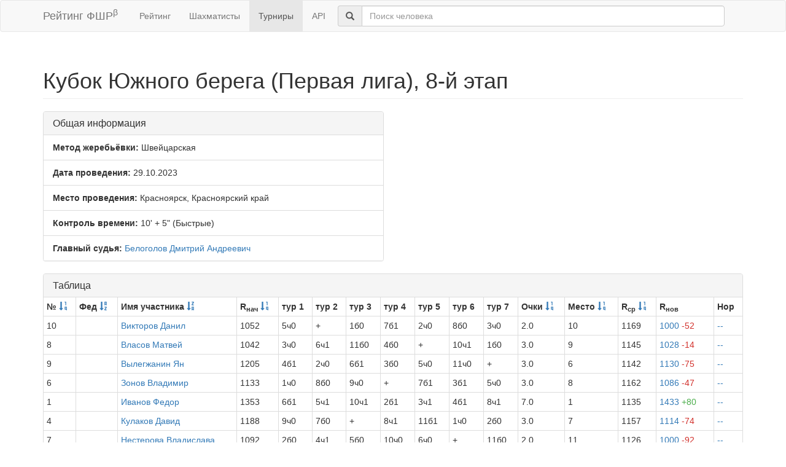

--- FILE ---
content_type: text/html; charset=utf-8
request_url: https://ratings.ruchess.ru/tournaments/154712?sort=name
body_size: 3725
content:
<!DOCTYPE html>
<html>
<head>
  <title>Кубок Южного берега (Первая лига), 8-й этап | Рейтинг ФШР</title>
  <meta name="viewport" content="width=device-width, initial-scale=1.0">
  <script src="/assets/application-fcc530eb7d47d4ac5f28a283c7f4e3725306bbd8c3c77fabc110e84bb7d3eb84.js" debug="false"></script>
  <link rel="stylesheet" media="all" href="/assets/application-6c8c06e7db4781b2da805c1f99c7d494f0f6117293feface4fe38d70d363a981.css" />
</head>
<body>
  <script> (function (d, w, c) { (w[c] = w[c] || []).push(function() { try { w.yaCounter32641720 = new Ya.Metrika({ id:32641720, clickmap:true, trackLinks:true, accurateTrackBounce:true, webvisor:true }); } catch(e) { } }); var n = d.getElementsByTagName("script")[0], s = d.createElement("script"), f = function () { n.parentNode.insertBefore(s, n); }; s.type = "text/javascript"; s.async = true; s.src = "https://mc.yandex.ru/metrika/watch.js"; if (w.opera == "[object Opera]") { d.addEventListener("DOMContentLoaded", f, false); } else { f(); } })(document, window, "yandex_metrika_callbacks"); </script> <noscript><div><img src="https://mc.yandex.ru/watch/32641720" style="position:absolute; left:-9999px;" alt="" /></div></noscript>

<nav class="navbar navbar-default" role="navigation">
  <div class="container">
    <div class="navbar-header">
      <button type="button" class="navbar-toggle" data-toggle="collapse" data-target=".navbar-collapse">
        <span class="sr-only">Toggle navigation</span>
        <span class="icon-bar"></span>
        <span class="icon-bar"></span>
        <span class="icon-bar"></span>
      </button>
      <a href="/" class="navbar-brand">Рейтинг ФШР<sup>β</sup></a>
    </div>
    <div class="collapse navbar-collapse">
      <ul class="nav navbar-nav navbar-left" style="margin-left: 5px; margin-right: 5px;">
        <li><a href="/">Рейтинг</a></li>
        <li><a href="/people">Шахматисты</a></li>
        <li class="active"><a href="/tournaments">Турниры</a></li>
        <li><a href="/api">API</a></li>
      </ul>
      <div class="navbar-form">
        <div class="form-group" style="display:inline;">
          <div class="input-group" style="display:table;">
            <span class="input-group-addon" style="width:1%;"><span class="glyphicon glyphicon-search"></span></span>
            <input type="text" id="find-player" class="form-control" placeholder="Поиск человека">
          </div>
        </div>
      </div>
    </div>
  </div>
</nav>
<div class="container">
      <h1 class="page-header">Кубок Южного берега (Первая лига), 8-й этап</h1>
<div class="row">
  <div class="col-md-6">
    <div class="panel panel-default">
      <div class="panel-heading"><h3 class="panel-title">Общая информация</h3></div>
      <ul class="list-group">
            <li class="list-group-item"><strong>Метод жеребьёвки:</strong>
              Швейцарская
            </li>
        <li class="list-group-item">
          <strong>Дата проведения:</strong>
          29.10.2023
        </li>
          <li class="list-group-item">
            <strong>Место проведения:</strong> Красноярск, Красноярский край
          </li>
        <li class="list-group-item"><strong>Контроль времени:</strong> 10&#39; + 5&quot;
          (Быстрые)
        </li>
        <li class="list-group-item"><strong>Главный судья:</strong> <a href="/people/510145">Белоголов Дмитрий Андреевич</a></li>
      </ul>
    </div>
  </div>
</div>
<div class="row">
  <div class="col-md-12">
    <div class="panel panel-default">
      <div class="panel-heading">
        <h3 class="panel-title">Таблица</h3>
      </div>
      <table class="table table-bordered table-condensed"><thead><tr><th>№ <a href="/tournaments/154712?sort=start_num"><span class="glyphicon glyphicon-sort-by-order" aria-hidden="true"></span></a></th><th>Фед <a href="/tournaments/154712?sort=federation"><span class="glyphicon glyphicon-sort-by-alphabet" aria-hidden="true"></span></a></th><th>Имя участника <a href="/tournaments/154712?sdir=desc&amp;sort=name"><span class="glyphicon glyphicon-sort-by-alphabet-alt" aria-hidden="true"></span></a></th><th>R<sub>нач</sub> <a href="/tournaments/154712?sort=old_rating"><span class="glyphicon glyphicon-sort-by-order" aria-hidden="true"></span></a></th><th>тур 1</th><th>тур 2</th><th>тур 3</th><th>тур 4</th><th>тур 5</th><th>тур 6</th><th>тур 7</th><th>Очки <a href="/tournaments/154712?sort=score"><span class="glyphicon glyphicon-sort-by-order" aria-hidden="true"></span></a></th><th>Место <a href="/tournaments/154712?sort=place"><span class="glyphicon glyphicon-sort-by-order" aria-hidden="true"></span></a></th><th>R<sub>ср</sub> <a href="/tournaments/154712?sort=avg_rating"><span class="glyphicon glyphicon-sort-by-order" aria-hidden="true"></span></a></th><th>R<sub>нов</sub></th><th>Нор</th></tr></thead><tr><td>10</td><td></td><td><a href="/people/564341">Викторов Данил</a></td><td>1052</td><td>5ч0</td><td>+</td><td>1б0</td><td>7б1</td><td>2ч0</td><td>8б0</td><td>3ч0</td><td>2.0</td><td>10</td><td>1169</td><td><a href="/tournaments/154712/players/10" data-toggle="modal" data-target="#player_modal">1000 <span class="rating-delta rating-delta-dec">-52</span></a></td><td><a href="/tournaments/154712/players/10/rankdesc?deserved_rank=translation+missing%3A+ru.titles.short.false" data-toggle="modal" data-target="#player_modal">--</a></td></tr><tr><td>8</td><td></td><td><a href="/people/435374">Власов Матвей</a></td><td>1042</td><td>3ч0</td><td>6ч1</td><td>11б0</td><td>4б0</td><td>+</td><td>10ч1</td><td>1б0</td><td>3.0</td><td>9</td><td>1145</td><td><a href="/tournaments/154712/players/8" data-toggle="modal" data-target="#player_modal">1028 <span class="rating-delta rating-delta-dec">-14</span></a></td><td><a href="/tournaments/154712/players/8/rankdesc?deserved_rank=translation+missing%3A+ru.titles.short.false" data-toggle="modal" data-target="#player_modal">--</a></td></tr><tr><td>9</td><td></td><td><a href="/people/561304">Вылегжанин Ян</a></td><td>1205</td><td>4б1</td><td>2ч0</td><td>6б1</td><td>3б0</td><td>5ч0</td><td>11ч0</td><td>+</td><td>3.0</td><td>6</td><td>1142</td><td><a href="/tournaments/154712/players/9" data-toggle="modal" data-target="#player_modal">1130 <span class="rating-delta rating-delta-dec">-75</span></a></td><td><a href="/tournaments/154712/players/9/rankdesc?deserved_rank=translation+missing%3A+ru.titles.short.false" data-toggle="modal" data-target="#player_modal">--</a></td></tr><tr><td>6</td><td></td><td><a href="/people/528616">Зонов Владимир</a></td><td>1133</td><td>1ч0</td><td>8б0</td><td>9ч0</td><td>+</td><td>7б1</td><td>3б1</td><td>5ч0</td><td>3.0</td><td>8</td><td>1162</td><td><a href="/tournaments/154712/players/6" data-toggle="modal" data-target="#player_modal">1086 <span class="rating-delta rating-delta-dec">-47</span></a></td><td><a href="/tournaments/154712/players/6/rankdesc?deserved_rank=translation+missing%3A+ru.titles.short.false" data-toggle="modal" data-target="#player_modal">--</a></td></tr><tr><td>1</td><td></td><td><a href="/people/529817">Иванов Федор</a></td><td>1353</td><td>6б1</td><td>5ч1</td><td>10ч1</td><td>2б1</td><td>3ч1</td><td>4б1</td><td>8ч1</td><td>7.0</td><td>1</td><td>1135</td><td><a href="/tournaments/154712/players/1" data-toggle="modal" data-target="#player_modal">1433 <span class="rating-delta rating-delta-inc">+80</span></a></td><td><a href="/tournaments/154712/players/1/rankdesc?deserved_rank=translation+missing%3A+ru.titles.short.false" data-toggle="modal" data-target="#player_modal">--</a></td></tr><tr><td>4</td><td></td><td><a href="/people/435376">Кулаков Давид</a></td><td>1188</td><td>9ч0</td><td>7б0</td><td>+</td><td>8ч1</td><td>11б1</td><td>1ч0</td><td>2б0</td><td>3.0</td><td>7</td><td>1157</td><td><a href="/tournaments/154712/players/4" data-toggle="modal" data-target="#player_modal">1114 <span class="rating-delta rating-delta-dec">-74</span></a></td><td><a href="/tournaments/154712/players/4/rankdesc?deserved_rank=translation+missing%3A+ru.titles.short.false" data-toggle="modal" data-target="#player_modal">--</a></td></tr><tr><td>7</td><td></td><td><a href="/people/497029">Нестерова Владислава</a></td><td>1092</td><td>2б0</td><td>4ч1</td><td>5б0</td><td>10ч0</td><td>6ч0</td><td>+</td><td>11б0</td><td>2.0</td><td>11</td><td>1126</td><td><a href="/tournaments/154712/players/7" data-toggle="modal" data-target="#player_modal">1000 <span class="rating-delta rating-delta-dec">-92</span></a></td><td><a href="/tournaments/154712/players/7/rankdesc?deserved_rank=translation+missing%3A+ru.titles.short.false" data-toggle="modal" data-target="#player_modal">--</a></td></tr><tr><td>3</td><td></td><td><a href="/people/482349">Пешкова Есения</a></td><td>1144</td><td>8б1</td><td>11ч1</td><td>2б0</td><td>9ч1</td><td>1б0</td><td>6ч0</td><td>10б1</td><td>4.0</td><td>4</td><td>1148</td><td><a href="/tournaments/154712/players/3" data-toggle="modal" data-target="#player_modal">1175 <span class="rating-delta rating-delta-inc">+31</span></a></td><td><a href="/tournaments/154712/players/3/rankdesc?deserved_rank=translation+missing%3A+ru.titles.short.false" data-toggle="modal" data-target="#player_modal">--</a></td></tr><tr><td>11</td><td></td><td><a href="/people/490148">Сендерский Лев</a></td><td>1000</td><td>+</td><td>3б0</td><td>8ч1</td><td>5б0</td><td>4ч0</td><td>9б1</td><td>7ч1</td><td>4.0</td><td>5</td><td>1134</td><td><a href="/tournaments/154712/players/11" data-toggle="modal" data-target="#player_modal">1064 <span class="rating-delta rating-delta-inc">+64</span></a></td><td><a href="/tournaments/154712/players/11/rankdesc?deserved_rank=translation+missing%3A+ru.titles.short.false" data-toggle="modal" data-target="#player_modal">--</a></td></tr><tr><td>5</td><td></td><td><a href="/people/390165">Тихненко Евгений</a></td><td>1135</td><td>10б1</td><td>1б0</td><td>7ч1</td><td>11ч1</td><td>9б1</td><td>2ч0</td><td>6б1</td><td>5.0</td><td>3</td><td>1155</td><td><a href="/tournaments/154712/players/5" data-toggle="modal" data-target="#player_modal">1236 <span class="rating-delta rating-delta-inc">+101</span></a></td><td><a href="/tournaments/154712/players/5/rankdesc?deserved_rank=translation+missing%3A+ru.titles.short.false" data-toggle="modal" data-target="#player_modal">--</a></td></tr><tr><td>2</td><td></td><td><a href="/people/464251">Шуляковский Тимофей</a></td><td>1250</td><td>7ч1</td><td>9б1</td><td>3ч1</td><td>1ч0</td><td>10б1</td><td>5б1</td><td>4ч1</td><td>6.0</td><td>2</td><td>1167</td><td><a href="/tournaments/154712/players/2" data-toggle="modal" data-target="#player_modal">1336 <span class="rating-delta rating-delta-inc">+86</span></a></td><td><a href="/tournaments/154712/players/2/rankdesc?deserved_rank=translation+missing%3A+ru.titles.short.false" data-toggle="modal" data-target="#player_modal">--</a></td></tr></table>
    </div>
<!--      <p class="EVSK_changes_note">-->
<!--        Приказом Минспорта России от 09.01.20 г. № 1 внесены изменения в нормы, требования и условия их выполнения по виду спорта «шахматы», действующие с 28.02.20 г.-->
<!--      </p>-->
  </div>
</div>

<div class="modal fade" id="player_modal" tabindex="-1" role="dialog" aria-labelledby="player_modal_label">
  <div class="modal-dialog modal-lg" role="document">
    <div class="modal-content">
      <div class="modal-body">Загрузка...</div>
    </div>
  </div>
</div>

</div>
<hr>
<footer>
  <div class="container">
<!--     <p>© 2013-2019 Chess Federation of Russia. Ratg chess rating system. Build 0000</p> -->
    <p>© 2013-2025 Chess Federation of Russia. Ratg chess rating system. Build 0500</p>
  </div>
</footer>
</body>
</html>


--- FILE ---
content_type: application/javascript
request_url: https://ratings.ruchess.ru/assets/application-fcc530eb7d47d4ac5f28a283c7f4e3725306bbd8c3c77fabc110e84bb7d3eb84.js
body_size: 211348
content:
if(function(e,t){"object"==typeof module&&"object"==typeof module.exports?module.exports=e.document?t(e,!0):function(e){if(!e.document)throw new Error("jQuery requires a window with a document");return t(e)}:t(e)}("undefined"!=typeof window?window:this,function(k,t){function f(e){var t=!!e&&"length"in e&&e.length,i=de.type(e);return"function"!==i&&!de.isWindow(e)&&("array"===i||0===t||"number"==typeof t&&0<t&&t-1 in e)}function i(e,i,n){if(de.isFunction(i))return de.grep(e,function(e,t){return!!i.call(e,t,e)!==n});if(i.nodeType)return de.grep(e,function(e){return e===i!==n});if("string"==typeof i){if(we.test(i))return de.filter(i,e,n);i=de.filter(i,e)}return de.grep(e,function(e){return-1<de.inArray(e,i)!==n})}function n(e,t){for(;(e=e[t])&&1!==e.nodeType;);return e}function u(e){var i={};return de.each(e.match(Oe)||[],function(e,t){i[t]=!0}),i}function r(){ie.addEventListener?(ie.removeEventListener("DOMContentLoaded",a),k.removeEventListener("load",a)):(ie.detachEvent("onreadystatechange",a),k.detachEvent("onload",a))}function a(){(ie.addEventListener||"load"===k.event.type||"complete"===ie.readyState)&&(r(),de.ready())}function s(e,t,i){if(void 0===i&&1===e.nodeType){var n="data-"+t.replace(Le,"-$1").toLowerCase();if("string"==typeof(i=e.getAttribute(n))){try{i="true"===i||"false"!==i&&("null"===i?null:+i+""===i?+i:Pe.test(i)?de.parseJSON(i):i)}catch(ne){}de.data(e,t,i)}else i=void 0}return i}function l(e){var t;for(t in e)if(("data"!==t||!de.isEmptyObject(e[t]))&&"toJSON"!==t)return!1;return!0}function o(e,t,i,n){if(Ve(e)){var r,a,o=de.expando,s=e.nodeType,l=s?de.cache:e,c=s?e[o]:e[o]&&o;if(c&&l[c]&&(n||l[c].data)||void 0!==i||"string"!=typeof t)return c||(c=s?e[o]=te.pop()||de.guid++:o),l[c]||(l[c]=s?{}:{toJSON:de.noop}),"object"!=typeof t&&"function"!=typeof t||(n?l[c]=de.extend(l[c],t):l[c].data=de.extend(l[c].data,t)),a=l[c],n||(a.data||(a.data={}),a=a.data),void 0!==i&&(a[de.camelCase(t)]=i),"string"==typeof t?null==(r=a[t])&&(r=a[de.camelCase(t)]):r=a,r}}function c(e,t,i){if(Ve(e)){var n,r,a=e.nodeType,o=a?de.cache:e,s=a?e[de.expando]:de.expando;if(o[s]){if(t&&(n=i?o[s]:o[s].data)){de.isArray(t)?t=t.concat(de.map(t,de.camelCase)):t in n?t=[t]:t=(t=de.camelCase(t))in n?[t]:t.split(" "),r=t.length;for(;r--;)delete n[t[r]];if(i?!l(n):!de.isEmptyObject(n))return}(i||(delete o[s].data,l(o[s])))&&(a?de.cleanData([e],!0):ue.deleteExpando||o!=o.window?delete o[s]:o[s]=void 0)}}}function h(e,t,i,n){var r,a=1,o=20,s=n?function(){return n.cur()}:function(){return de.css(e,t,"")},l=s(),c=i&&i[3]||(de.cssNumber[t]?"":"px"),u=(de.cssNumber[t]||"px"!==c&&+l)&&Fe.exec(de.css(e,t));if(u&&u[3]!==c)for(c=c||u[3],i=i||[],u=+l||1;u/=a=a||".5",de.style(e,t,u+c),a!==(a=s()/l)&&1!==a&&--o;);return i&&(u=+u||+l||0,r=i[1]?u+(i[1]+1)*i[2]:+i[2],n&&(n.unit=c,n.start=u,n.end=r)),r}function m(e){var t=We.split("|"),i=e.createDocumentFragment();if(i.createElement)for(;t.length;)i.createElement(t.pop());return i}function ke(e,t){var i,n,r=0,a="undefined"!=typeof e.getElementsByTagName?e.getElementsByTagName(t||"*"):"undefined"!=typeof e.querySelectorAll?e.querySelectorAll(t||"*"):void 0;if(!a)for(a=[],i=e.childNodes||e;null!=(n=i[r]);r++)!t||de.nodeName(n,t)?a.push(n):de.merge(a,ke(n,t));return void 0===t||t&&de.nodeName(e,t)?de.merge([e],a):a}function v(e,t){for(var i,n=0;null!=(i=e[n]);n++)de._data(i,"globalEval",!t||de._data(t[n],"globalEval"))}function y(e){Ge.test(e.type)&&(e.defaultChecked=e.checked)}function g(e,t,i,n,r){for(var a,o,s,l,c,u,h,d=e.length,p=m(t),f=[],g=0;g<d;g++)if((o=e[g])||0===o)if("object"===de.type(o))de.merge(f,o.nodeType?[o]:o);else if(Ue.test(o)){for(l=l||p.appendChild(t.createElement("div")),c=(Ye.exec(o)||["",""])[1].toLowerCase(),h=qe[c]||qe._default,l.innerHTML=h[1]+de.htmlPrefilter(o)+h[2],a=h[0];a--;)l=l.lastChild;if(!ue.leadingWhitespace&&$e.test(o)&&f.push(t.createTextNode($e.exec(o)[0])),!ue.tbody)for(a=(o="table"!==c||Ke.test(o)?"<table>"!==h[1]||Ke.test(o)?0:l:l.firstChild)&&o.childNodes.length;a--;)de.nodeName(u=o.childNodes[a],"tbody")&&!u.childNodes.length&&o.removeChild(u);for(de.merge(f,l.childNodes),l.textContent="";l.firstChild;)l.removeChild(l.firstChild);l=p.lastChild}else f.push(t.createTextNode(o));for(l&&p.removeChild(l),ue.appendChecked||de.grep(ke(f,"input"),y),g=0;o=f[g++];)if(n&&-1<de.inArray(o,n))r&&r.push(o);else if(s=de.contains(o.ownerDocument,o),l=ke(p.appendChild(o),"script"),s&&v(l),i)for(a=0;o=l[a++];)Xe.test(o.type||"")&&i.push(o);return l=null,p}function d(){return!0}function p(){return!1}function e(){try{return ie.activeElement}catch(k){}}function _(e,t,i,n,r,a){var o,s;if("object"==typeof t){for(s in"string"!=typeof i&&(n=n||i,i=void 0),t)_(e,s,i,n,t[s],a);return e}if(null==n&&null==r?(r=i,n=i=void 0):null==r&&("string"==typeof i?(r=n,n=void 0):(r=n,n=i,i=void 0)),!1===r)r=p;else if(!r)return e;return 1===a&&(o=r,(r=function(e){return de().off(e),o.apply(this,arguments)}).guid=o.guid||(o.guid=de.guid++)),e.each(function(){de.event.add(this,t,r,n,i)})}function b(e,t){return de.nodeName(e,"table")&&de.nodeName(11!==t.nodeType?t:t.firstChild,"tr")?e.getElementsByTagName("tbody")[0]||e.appendChild(e.ownerDocument.createElement("tbody")):e}function x(e){return e.type=(null!==de.find.attr(e,"type"))+"/"+e.type,e}function w(e){var t=st.exec(e.type);return t?e.type=t[1]:e.removeAttribute("type"),e}function S(e,t){if(1===t.nodeType&&de.hasData(e)){var i,n,r,a=de._data(e),o=de._data(t,a),s=a.events;if(s)for(i in delete o.handle,o.events={},s)for(n=0,r=s[i].length;n<r;n++)de.event.add(t,i,s[i][n]);o.data&&(o.data=de.extend({},o.data))}}function T(e,t){var i,n,r;if(1===t.nodeType){if(i=t.nodeName.toLowerCase(),!ue.noCloneEvent&&t[de.expando]){for(n in(r=de._data(t)).events)de.removeEvent(t,n,r.handle);t.removeAttribute(de.expando)}"script"===i&&t.text!==e.text?(x(t).text=e.text,w(t)):"object"===i?(t.parentNode&&(t.outerHTML=e.outerHTML),ue.html5Clone&&e.innerHTML&&!de.trim(t.innerHTML)&&(t.innerHTML=e.innerHTML)):"input"===i&&Ge.test(e.type)?(t.defaultChecked=t.checked=e.checked,t.value!==e.value&&(t.value=e.value)):"option"===i?t.defaultSelected=t.selected=e.defaultSelected:"input"!==i&&"textarea"!==i||(t.defaultValue=e.defaultValue)}}function C(i,n,r,a){n=re.apply([],n);var e,t,o,s,l,c,u=0,h=i.length,d=h-1,p=n[0],f=de.isFunction(p);if(f||1<h&&"string"==typeof p&&!ue.checkClone&&ot.test(p))return i.each(function(e){var t=i.eq(e);f&&(n[0]=p.call(this,e,t.html())),C(t,n,r,a)});if(h&&(e=(c=g(n,i[0].ownerDocument,!1,i,a)).firstChild,1===c.childNodes.length&&(c=e),e||a)){for(o=(s=de.map(ke(c,"script"),x)).length;u<h;u++)t=c,u!==d&&(t=de.clone(t,!0,!0),o&&de.merge(s,ke(t,"script"))),r.call(i[u],t,u);if(o)for(l=s[s.length-1].ownerDocument,de.map(s,w),u=0;u<o;u++)t=s[u],Xe.test(t.type||"")&&!de._data(t,"globalEval")&&de.contains(l,t)&&(t.src?de._evalUrl&&de._evalUrl(t.src):de.globalEval((t.text||t.textContent||t.innerHTML||"").replace(lt,"")));c=e=null}return i}function A(e,t,i){for(var n,r=t?de.filter(t,e):e,a=0;null!=(n=r[a]);a++)i||1!==n.nodeType||de.cleanData(ke(n)),n.parentNode&&(i&&de.contains(n.ownerDocument,n)&&v(ke(n,"script")),n.parentNode.removeChild(n));return e}function M(e,t){var i=de(t.createElement(e)).appendTo(t.body),n=de.css(i[0],"display");return i.detach(),n}function E(e){var t=ie,i=ht[e];return i||("none"!==(i=M(e,t))&&i||((t=((ut=(ut||de("<iframe frameborder='0' width='0' height='0'/>")).appendTo(t.documentElement))[0].contentWindow||ut[0].contentDocument).document).write(),t.close(),i=M(e,t),ut.detach()),ht[e]=i),i}function O(e,t){return{get:function(){return e()?void delete this.get:(this.get=t).apply(this,arguments)}}}function D(e){if(e in Ct)return e;for(var t=e.charAt(0).toUpperCase()+e.slice(1),i=Tt.length;i--;)if((e=Tt[i]+t)in Ct)return e}function V(e,t){for(var i,n,r,a=[],o=0,s=e.length;o<s;o++)(n=e[o]).style&&(a[o]=de._data(n,"olddisplay"),i=n.style.display,t?(a[o]||"none"!==i||(n.style.display=""),""===n.style.display&&je(n)&&(a[o]=de._data(n,"olddisplay",E(n.nodeName)))):(r=je(n),(i&&"none"!==i||!r)&&de._data(n,"olddisplay",r?i:de.css(n,"display"))));for(o=0;o<s;o++)(n=e[o]).style&&(t&&"none"!==n.style.display&&""!==n.style.display||(n.style.display=t?a[o]||"":"none"));return e}function P(e,t,i){var n=wt.exec(t);return n?Math.max(0,n[1]-(i||0))+(n[2]||"px"):t}function L(e,t,i,n,r){for(var a=i===(n?"border":"content")?4:"width"===t?1:0,o=0;a<4;a+=2)"margin"===i&&(o+=de.css(e,i+ze[a],!0,r)),n?("content"===i&&(o-=de.css(e,"padding"+ze[a],!0,r)),"margin"!==i&&(o-=de.css(e,"border"+ze[a]+"Width",!0,r))):(o+=de.css(e,"padding"+ze[a],!0,r),"padding"!==i&&(o+=de.css(e,"border"+ze[a]+"Width",!0,r)));return o}function B(e,t,i){var n=!0,r="width"===t?e.offsetWidth:e.offsetHeight,a=mt(e),o=ue.boxSizing&&"border-box"===de.css(e,"boxSizing",!1,a);if(r<=0||null==r){if(((r=vt(e,t,a))<0||null==r)&&(r=e.style[t]),pt.test(r))return r;n=o&&(ue.boxSizingReliable()||r===e.style[t]),r=parseFloat(r)||0}return r+L(e,t,i||(o?"border":"content"),n,a)+"px"}function R(e,t,i,n,r){return new R.prototype.init(e,t,i,n,r)}function I(){return k.setTimeout(function(){At=void 0}),At=de.now()}function N(e,t){var i,n={height:e},r=0;for(t=t?1:0;r<4;r+=2-t)n["margin"+(i=ze[r])]=n["padding"+i]=e;return t&&(n.opacity=n.width=e),n}function F(e,t,i){for(var n,r=(H.tweeners[t]||[]).concat(H.tweeners["*"]),a=0,o=r.length;a<o;a++)if(n=r[a].call(i,t,e))return n}function z(t,e,i){var n,r,a,o,s,l,c,u=this,h={},d=t.style,p=t.nodeType&&je(t),f=de._data(t,"fxshow");for(n in i.queue||(null==(s=de._queueHooks(t,"fx")).unqueued&&(s.unqueued=0,l=s.empty.fire,s.empty.fire=function(){s.unqueued||l()}),s.unqueued++,u.always(function(){u.always(function(){s.unqueued--,de.queue(t,"fx").length||s.empty.fire()})})),1===t.nodeType&&("height"in e||"width"in e)&&(i.overflow=[d.overflow,d.overflowX,d.overflowY],"inline"===("none"===(c=de.css(t,"display"))?de._data(t,"olddisplay")||E(t.nodeName):c)&&"none"===de.css(t,"float")&&(ue.inlineBlockNeedsLayout&&"inline"!==E(t.nodeName)?d.zoom=1:d.display="inline-block")),i.overflow&&(d.overflow="hidden",ue.shrinkWrapBlocks()||u.always(function(){d.overflow=i.overflow[0],d.overflowX=i.overflow[1],d.overflowY=i.overflow[2]})),e)if(r=e[n],Lt.exec(r)){if(delete e[n],a=a||"toggle"===r,r===(p?"hide":"show")){if("show"!==r||!f||void 0===f[n])continue;p=!0}h[n]=f&&f[n]||de.style(t,n)}else c=void 0;if(de.isEmptyObject(h))"inline"===("none"===c?E(t.nodeName):c)&&(d.display=c);else for(n in f?"hidden"in f&&(p=f.hidden):f=de._data(t,"fxshow",{}),a&&(f.hidden=!p),p?de(t).show():u.done(function(){de(t).hide()}),u.done(function(){var e;for(e in de._removeData(t,"fxshow"),h)de.style(t,e,h[e])}),h)o=F(p?f[n]:0,n,u),n in f||(f[n]=o.start,p&&(o.end=o.start,o.start="width"===n||"height"===n?1:0))}function j(e,t){var i,n,r,a,o;for(i in e)if(r=t[n=de.camelCase(i)],a=e[i],de.isArray(a)&&(r=a[1],a=e[i]=a[0]),i!==n&&(e[n]=a,delete e[i]),(o=de.cssHooks[n])&&"expand"in o)for(i in a=o.expand(a),delete e[n],a)i in e||(e[i]=a[i],t[i]=r);else t[n]=r}function H(a,e,t){var i,o,n=0,r=H.prefilters.length,s=de.Deferred().always(function(){delete l.elem}),l=function(){if(o)return!1;for(var e=At||I(),t=Math.max(0,c.startTime+c.duration-e),i=1-(t/c.duration||0),n=0,r=c.tweens.length;n<r;n++)c.tweens[n].run(i);return s.notifyWith(a,[c,i,t]),i<1&&r?t:(s.resolveWith(a,[c]),!1)},c=s.promise({elem:a,props:de.extend({},e),opts:de.extend(!0,{specialEasing:{},easing:de.easing._default},t),originalProperties:e,originalOptions:t,startTime:At||I(),duration:t.duration,tweens:[],createTween:function(e,t){var i=de.Tween(a,c.opts,e,t,c.opts.specialEasing[e]||c.opts.easing);return c.tweens.push(i),i},stop:function(e){var t=0,i=e?c.tweens.length:0;if(o)return this;for(o=!0;t<i;t++)c.tweens[t].run(1);return e?(s.notifyWith(a,[c,1,0]),s.resolveWith(a,[c,e])):s.rejectWith(a,[c,e]),this}}),u=c.props;for(j(u,c.opts.specialEasing);n<r;n++)if(i=H.prefilters[n].call(c,a,u,c.opts))return de.isFunction(i.stop)&&(de._queueHooks(c.elem,c.opts.queue).stop=de.proxy(i.stop,i)),i;return de.map(u,F,c),de.isFunction(c.opts.start)&&c.opts.start.call(a,c),de.fx.timer(de.extend(l,{elem:a,anim:c,queue:c.opts.queue})),c.progress(c.opts.progress).done(c.opts.done,c.opts.complete).fail(c.opts.fail).always(c.opts.always)}function G(e){return de.attr(e,"class")||""}function Y(a){return function(e,t){"string"!=typeof e&&(t=e,e="*");var i,n=0,r=e.toLowerCase().match(Oe)||[];if(de.isFunction(t))for(;i=r[n++];)"+"===i.charAt(0)?(i=i.slice(1)||"*",(a[i]=a[i]||[]).unshift(t)):(a[i]=a[i]||[]).push(t)}}function X(t,r,a,o){function s(e){var n;return l[e]=!0,de.each(t[e]||[],function(e,t){var i=t(r,a,o);return"string"!=typeof i||c||l[i]?c?!(n=i):void 0:(r.dataTypes.unshift(i),s(i),!1)}),n}var l={},c=t===ai;return s(r.dataTypes[0])||!l["*"]&&s("*")}function $(e,t){var i,n,r=de.ajaxSettings.flatOptions||{};for(n in t)void 0!==t[n]&&((r[n]?e:i||(i={}))[n]=t[n]);return i&&de.extend(!0,e,i),e}function W(e,t,i){for(var n,r,a,o,s=e.contents,l=e.dataTypes;"*"===l[0];)l.shift(),void 0===r&&(r=e.mimeType||t.getResponseHeader("Content-Type"));if(r)for(o in s)if(s[o]&&s[o].test(r)){l.unshift(o);break}if(l[0]in i)a=l[0];else{for(o in i){if(!l[0]||e.converters[o+" "+l[0]]){a=o;break}n||(n=o)}a=a||n}return a?(a!==l[0]&&l.unshift(a),i[a]):void 0}function q(e,t,i,n){var r,a,o,s,l,c={},u=e.dataTypes.slice();if(u[1])for(o in e.converters)c[o.toLowerCase()]=e.converters[o];for(a=u.shift();a;)if(e.responseFields[a]&&(i[e.responseFields[a]]=t),!l&&n&&e.dataFilter&&(t=e.dataFilter(t,e.dataType)),l=a,a=u.shift())if("*"===a)a=l;else if("*"!==l&&l!==a){if(!(o=c[l+" "+a]||c["* "+a]))for(r in c)if((s=r.split(" "))[1]===a&&(o=c[l+" "+s[0]]||c["* "+s[0]])){!0===o?o=c[r]:!0!==c[r]&&(a=s[0],u.unshift(s[1]));break}if(!0!==o)if(o&&e["throws"])t=o(t);else try{t=o(t)}catch(ue){return{state:"parsererror",error:o?ue:"No conversion from "+l+" to "+a}}}return{state:"success",data:t}}function U(e){return e.style&&e.style.display||de.css(e,"display")}function K(e){if(!de.contains(e.ownerDocument||ie,e))return!0;for(;e&&1===e.nodeType;){if("none"===U(e)||"hidden"===e.type)return!0;e=e.parentNode}return!1}function Q(i,e,n,r){var t;if(de.isArray(e))de.each(e,function(e,t){n||ui.test(i)?r(i,t):Q(i+"["+("object"==typeof t&&null!=t?e:"")+"]",t,n,r)});else if(n||"object"!==de.type(e))r(i,e);else for(t in e)Q(i+"["+t+"]",e[t],n,r)}function J(){try{return new k.XMLHttpRequest}catch(t){}}function Z(){try{return new k.ActiveXObject("Microsoft.XMLHTTP")}catch(t){}}function ee(e){return de.isWindow(e)?e:9===e.nodeType&&(e.defaultView||e.parentWindow)}var te=[],ie=k.document,ne=te.slice,re=te.concat,ae=te.push,oe=te.indexOf,se={},le=se.toString,ce=se.hasOwnProperty,ue={},he="1.12.4",de=function(e,t){return new de.fn.init(e,t)},pe=/^[\s\uFEFF\xA0]+|[\s\uFEFF\xA0]+$/g,fe=/^-ms-/,ge=/-([\da-z])/gi,me=function(e,t){return t.toUpperCase()};de.fn=de.prototype={jquery:he,constructor:de,selector:"",length:0,toArray:function(){return ne.call(this)},get:function(e){return null!=e?e<0?this[e+this.length]:this[e]:ne.call(this)},pushStack:function(e){var t=de.merge(this.constructor(),e);return t.prevObject=this,t.context=this.context,t},each:function(e){return de.each(this,e)},map:function(i){return this.pushStack(de.map(this,function(e,t){return i.call(e,t,e)}))},slice:function(){return this.pushStack(ne.apply(this,arguments))},first:function(){return this.eq(0)},last:function(){return this.eq(-1)},eq:function(e){var t=this.length,i=+e+(e<0?t:0);return this.pushStack(0<=i&&i<t?[this[i]]:[])},end:function(){return this.prevObject||this.constructor()},push:ae,sort:te.sort,splice:te.splice},de.extend=de.fn.extend=function(e){var t,i,n,r,a,o,s=e||{},l=1,c=arguments.length,u=!1;for("boolean"==typeof s&&(u=s,s=arguments[l]||{},l++),"object"==typeof s||de.isFunction(s)||(s={}),l===c&&(s=this,l--);l<c;l++)if(null!=(a=arguments[l]))for(r in a)t=s[r],s!==(n=a[r])&&(u&&n&&(de.isPlainObject(n)||(i=de.isArray(n)))?(i?(i=!1,o=t&&de.isArray(t)?t:[]):o=t&&de.isPlainObject(t)?t:{},s[r]=de.extend(u,o,n)):void 0!==n&&(s[r]=n));return s},de.extend({expando:"jQuery"+(he+Math.random()).replace(/\D/g,""),isReady:!0,error:function(e){throw new Error(e)},noop:function(){},isFunction:function(e){return"function"===de.type(e)},isArray:Array.isArray||function(e){return"array"===de.type(e)},isWindow:function(e){return null!=e&&e==e.window},isNumeric:function(e){var t=e&&e.toString();return!de.isArray(e)&&0<=t-parseFloat(t)+1},isEmptyObject:function(e){var t;for(t in e)return!1;return!0},isPlainObject:function(e){var t;if(!e||"object"!==de.type(e)||e.nodeType||de.isWindow(e))return!1;try{if(e.constructor&&!ce.call(e,"constructor")&&!ce.call(e.constructor.prototype,"isPrototypeOf"))return!1}catch(te){return!1}if(!ue.ownFirst)for(t in e)return ce.call(e,t);for(t in e);return void 0===t||ce.call(e,t)},type:function(e){return null==e?e+"":"object"==typeof e||"function"==typeof e?se[le.call(e)]||"object":typeof e},globalEval:function(e){e&&de.trim(e)&&(k.execScript||function(e){k.eval.call(k,e)})(e)},camelCase:function(e){return e.replace(fe,"ms-").replace(ge,me)},nodeName:function(e,t){return e.nodeName&&e.nodeName.toLowerCase()===t.toLowerCase()},each:function(e,t){var i,n=0;if(f(e))for(i=e.length;n<i&&!1!==t.call(e[n],n,e[n]);n++);else for(n in e)if(!1===t.call(e[n],n,e[n]))break;return e},trim:function(e){return null==e?"":(e+"").replace(pe,"")},makeArray:function(e,t){var i=t||[];return null!=e&&(f(Object(e))?de.merge(i,"string"==typeof e?[e]:e):ae.call(i,e)),i},inArray:function(e,t,i){var n;if(t){if(oe)return oe.call(t,e,i);for(n=t.length,i=i?i<0?Math.max(0,n+i):i:0;i<n;i++)if(i in t&&t[i]===e)return i}return-1},merge:function(e,t){for(var i=+t.length,n=0,r=e.length;n<i;)e[r++]=t[n++];if(i!=i)for(;void 0!==t[n];)e[r++]=t[n++];return e.length=r,e},grep:function(e,t,i){for(var n=[],r=0,a=e.length,o=!i;r<a;r++)!t(e[r],r)!==o&&n.push(e[r]);return n},map:function(e,t,i){var n,r,a=0,o=[];if(f(e))for(n=e.length;a<n;a++)null!=(r=t(e[a],a,i))&&o.push(r);else for(a in e)null!=(r=t(e[a],a,i))&&o.push(r);return re.apply([],o)},guid:1,proxy:function(e,t){var i,n,r;return"string"==typeof t&&(r=e[t],t=e,e=r),de.isFunction(e)?(i=ne.call(arguments,2),(n=function(){return e.apply(t||this,i.concat(ne.call(arguments)))}).guid=e.guid=e.guid||de.guid++,n):void 0},now:function(){return+new Date},support:ue}),"function"==typeof Symbol&&(de.fn[Symbol.iterator]=te[Symbol.iterator]),de.each("Boolean Number String Function Array Date RegExp Object Error Symbol".split(" "),function(e,t){se["[object "+t+"]"]=t.toLowerCase()});var ve=function(i){function b(e,t,i,n){var r,a,o,s,l,c,u,h,d=t&&t.ownerDocument,p=t?t.nodeType:9;if(i=i||[],"string"!=typeof e||!e||1!==p&&9!==p&&11!==p)return i;if(!n&&((t?t.ownerDocument||t:z)!==V&&D(t),t=t||V,L)){if(11!==p&&(c=ve.exec(e)))if(r=c[1]){if(9===p){if(!(o=t.getElementById(r)))return i;if(o.id===r)return i.push(o),i}else if(d&&(o=d.getElementById(r))&&N(t,o)&&o.id===r)return i.push(o),i}else{if(c[2])return J.apply(i,t.getElementsByTagName(e)),i;if((r=c[3])&&v.getElementsByClassName&&t.getElementsByClassName)return J.apply(i,t.getElementsByClassName(r)),i}if(v.qsa&&!X[e+" "]&&(!B||!B.test(e))){if(1!==p)d=t,h=e;else if("object"!==t.nodeName.toLowerCase()){for((s=t.getAttribute("id"))?s=s.replace(_e,"\\$&"):t.setAttribute("id",s=F),a=(u=T(e)).length,l=de.test(s)?"#"+s:"[id='"+s+"']";a--;)u[a]=l+" "+g(u[a]);h=u.join(","),d=ye.test(e)&&f(t.parentNode)||t}if(h)try{return J.apply(i,d.querySelectorAll(h)),i}catch(G){}finally{s===F&&t.removeAttribute("id")}}}return A(e.replace(se,"$1"),t,i,n)}function e(){function i(e,t){return n.push(e+" ")>w.cacheLength&&delete i[n.shift()],i[e+" "]=t}var n=[];return i}function l(e){return e[F]=!0,e}function r(e){var t=V.createElement("div");try{return!!e(t)}catch(v){return!1}finally{t.parentNode&&t.parentNode.removeChild(t),t=null}}function t(e,t){for(var i=e.split("|"),n=i.length;n--;)w.attrHandle[i[n]]=t}function c(e,t){var i=t&&e,n=i&&1===e.nodeType&&1===t.nodeType&&(~t.sourceIndex||W)-(~e.sourceIndex||W);if(n)return n;if(i)for(;i=i.nextSibling;)if(i===t)return-1;return e?1:-1}function n(t){return function(e){return"input"===e.nodeName.toLowerCase()&&e.type===t}}function a(i){return function(e){var t=e.nodeName.toLowerCase();return("input"===t||"button"===t)&&e.type===i}}function o(o){return l(function(a){return a=+a,l(function(e,t){for(var i,n=o([],e.length,a),r=n.length;r--;)e[i=n[r]]&&(e[i]=!(t[i]=e[i]))})})}function f(e){return e&&"undefined"!=typeof e.getElementsByTagName&&e}function s(){}function g(e){for(var t=0,i=e.length,n="";t<i;t++)n+=e[t].value;return n}function h(s,e,t){var l=e.dir,c=t&&"parentNode"===l,u=H++;return e.first?function(e,t,i){for(;e=e[l];)if(1===e.nodeType||c)return s(e,t,i)}:function(e,t,i){var n,r,a,o=[j,u];if(i){for(;e=e[l];)if((1===e.nodeType||c)&&s(e,t,i))return!0}else for(;e=e[l];)if(1===e.nodeType||c){if((n=(r=(a=e[F]||(e[F]={}))[e.uniqueID]||(a[e.uniqueID]={}))[l])&&n[0]===j&&n[1]===u)return o[2]=n[2];if((r[l]=o)[2]=s(e,t,i))return!0}}}function d(r){return 1<r.length?function(e,t,i){for(var n=r.length;n--;)if(!r[n](e,t,i))return!1;return!0}:r[0]}function y(e,t,i){for(var n=0,r=t.length;n<r;n++)b(e,t[n],i);return i}function x(e,t,i,n,r){for(var a,o=[],s=0,l=e.length,c=null!=t;s<l;s++)(a=e[s])&&(i&&!i(a,n,r)||(o.push(a),c&&t.push(s)));return o}function _(p,f,g,m,v,e){return m&&!m[F]&&(m=_(m)),v&&!v[F]&&(v=_(v,e)),l(function(e,t,i,n){var r,a,o,s=[],l=[],c=t.length,u=e||y(f||"*",i.nodeType?[i]:i,[]),h=!p||!e&&f?u:x(u,s,p,i,n),d=g?v||(e?p:c||m)?[]:t:h;if(g&&g(h,d,i,n),m)for(r=x(d,l),m(r,[],i,n),a=r.length;a--;)(o=r[a])&&(d[l[a]]=!(h[l[a]]=o));if(e){if(v||p){if(v){for(r=[],a=d.length;a--;)(o=d[a])&&r.push(h[a]=o);v(null,d=[],r,n)}for(a=d.length;a--;)(o=d[a])&&-1<(r=v?ee(e,o):s[a])&&(e[r]=!(t[r]=o))}}else d=x(d===t?d.splice(c,d.length):d),v?v(null,t,d,n):J.apply(t,d)})}function p(e){for(var r,t,i,n=e.length,a=w.relative[e[0].type],o=a||w.relative[" "],s=a?1:0,l=h(function(e){return e===r},o,!0),c=h(function(e){return-1<ee(r,e)},o,!0),u=[function(e,t,i){var n=!a&&(i||t!==M)||((r=t).nodeType?l(e,t,i):c(e,t,i));return r=null,n}];s<n;s++)if(t=w.relative[e[s].type])u=[h(d(u),t)];else{if((t=w.filter[e[s].type].apply(null,e[s].matches))[F]){for(i=++s;i<n&&!w.relative[e[i].type];i++);return _(1<s&&d(u),1<s&&g(e.slice(0,s-1).concat({value:" "===e[s-2].type?"*":""})).replace(se,"$1"),t,s<i&&p(e.slice(s,i)),i<n&&p(e=e.slice(i)),i<n&&g(e))}u.push(t)}return d(u)}function u(m,v){var y=0<v.length,_=0<m.length,e=function(e,t,i,n,r){var a,o,s,l=0,c="0",u=e&&[],h=[],d=M,p=e||_&&w.find.TAG("*",r),f=j+=null==d?1:Math.random()||.1,g=p.length;for(r&&(M=t===V||t||r);c!==g&&null!=(a=p[c]);c++){if(_&&a){for(o=0,t||a.ownerDocument===V||(D(a),i=!L);s=m[o++];)if(s(a,t||V,i)){n.push(a);break}r&&(j=f)}y&&((a=!s&&a)&&l--,e&&u.push(a))}if(l+=c,y&&c!==l){for(o=0;s=v[o++];)s(u,h,t,i);if(e){if(0<l)for(;c--;)u[c]||h[c]||(h[c]=K.call(n));h=x(h)}J.apply(n,h),r&&!e&&0<h.length&&1<l+v.length&&b.uniqueSort(n)}return r&&(j=f,M=d),u};return y?l(e):e}var m,v,w,k,S,T,C,A,M,E,O,D,V,P,L,B,R,I,N,F="sizzle"+1*new Date,z=i.document,j=0,H=0,G=e(),Y=e(),X=e(),$=function(e,t){return e===t&&(O=!0),0},W=1<<31,q={}.hasOwnProperty,U=[],K=U.pop,Q=U.push,J=U.push,Z=U.slice,ee=function(e,t){for(var i=0,n=e.length;i<n;i++)if(e[i]===t)return i;return-1},te="checked|selected|async|autofocus|autoplay|controls|defer|disabled|hidden|ismap|loop|multiple|open|readonly|required|scoped",ie="[\\x20\\t\\r\\n\\f]",ne="(?:\\\\.|[\\w-]|[^\\x00-\\xa0])+",re="\\["+ie+"*("+ne+")(?:"+ie+"*([*^$|!~]?=)"+ie+"*(?:'((?:\\\\.|[^\\\\'])*)'|\"((?:\\\\.|[^\\\\\"])*)\"|("+ne+"))|)"+ie+"*\\]",ae=":("+ne+")(?:\\((('((?:\\\\.|[^\\\\'])*)'|\"((?:\\\\.|[^\\\\\"])*)\")|((?:\\\\.|[^\\\\()[\\]]|"+re+")*)|.*)\\)|)",oe=new RegExp(ie+"+","g"),se=new RegExp("^"+ie+"+|((?:^|[^\\\\])(?:\\\\.)*)"+ie+"+$","g"),le=new RegExp("^"+ie+"*,"+ie+"*"),ce=new RegExp("^"+ie+"*([>+~]|"+ie+")"+ie+"*"),ue=new RegExp("="+ie+"*([^\\]'\"]*?)"+ie+"*\\]","g"),he=new RegExp(ae),de=new RegExp("^"+ne+"$"),pe={ID:new RegExp("^#("+ne+")"),CLASS:new RegExp("^\\.("+ne+")"),TAG:new RegExp("^("+ne+"|[*])"),ATTR:new RegExp("^"+re),PSEUDO:new RegExp("^"+ae),CHILD:new RegExp("^:(only|first|last|nth|nth-last)-(child|of-type)(?:\\("+ie+"*(even|odd|(([+-]|)(\\d*)n|)"+ie+"*(?:([+-]|)"+ie+"*(\\d+)|))"+ie+"*\\)|)","i"),bool:new RegExp("^(?:"+te+")$","i"),needsContext:new RegExp("^"+ie+"*[>+~]|:(even|odd|eq|gt|lt|nth|first|last)(?:\\("+ie+"*((?:-\\d)?\\d*)"+ie+"*\\)|)(?=[^-]|$)","i")},fe=/^(?:input|select|textarea|button)$/i,ge=/^h\d$/i,me=/^[^{]+\{\s*\[native \w/,ve=/^(?:#([\w-]+)|(\w+)|\.([\w-]+))$/,ye=/[+~]/,_e=/'|\\/g,be=new RegExp("\\\\([\\da-f]{1,6}"+ie+"?|("+ie+")|.)","ig"),xe=function(e,t,i){var n="0x"+t-65536;return n!=n||i?t:n<0?String.fromCharCode(n+65536):String.fromCharCode(n>>10|55296,1023&n|56320)},we=function(){D()};try{J.apply(U=Z.call(z.childNodes),z.childNodes),U[z.childNodes.length].nodeType}catch(ke){J={apply:U.length?function(e,t){Q.apply(e,Z.call(t))}:function(e,t){for(var i=e.length,n=0;e[i++]=t[n++];);e.length=i-1}}}for(m in v=b.support={},S=b.isXML=function(e){var t=e&&(e.ownerDocument||e).documentElement;return!!t&&"HTML"!==t.nodeName},D=b.setDocument=function(e){var t,i,n=e?e.ownerDocument||e:z;return n!==V&&9===n.nodeType&&n.documentElement&&(P=(V=n).documentElement,L=!S(V),(i=V.defaultView)&&i.top!==i&&(i.addEventListener?i.addEventListener("unload",we,!1):i.attachEvent&&i.attachEvent("onunload",we)),v.attributes=r(function(e){return e.className="i",!e.getAttribute("className")}),v.getElementsByTagName=r(function(e){return e.appendChild(V.createComment("")),!e.getElementsByTagName("*").length}),v.getElementsByClassName=me.test(V.getElementsByClassName),v.getById=r(function(e){return P.appendChild(e).id=F,!V.getElementsByName||!V.getElementsByName(F).length}),v.getById?(w.find.ID=function(e,t){if("undefined"!=typeof t.getElementById&&L){var i=t.getElementById(e);return i?[i]:[]}},w.filter.ID=function(e){var t=e.replace(be,xe);return function(e){return e.getAttribute("id")===t}}):(delete w.find.ID,w.filter.ID=function(e){var i=e.replace(be,xe);return function(e){var t="undefined"!=typeof e.getAttributeNode&&e.getAttributeNode("id");return t&&t.value===i}}),w.find.TAG=v.getElementsByTagName?function(e,t){return"undefined"!=typeof t.getElementsByTagName?t.getElementsByTagName(e):v.qsa?t.querySelectorAll(e):void 0}:function(e,t){var i,n=[],r=0,a=t.getElementsByTagName(e);if("*"!==e)return a;for(;i=a[r++];)1===i.nodeType&&n.push(i);return n},w.find.CLASS=v.getElementsByClassName&&function(e,t){return"undefined"!=typeof t.getElementsByClassName&&L?t.getElementsByClassName(e):void 0},R=[],B=[],(v.qsa=me.test(V.querySelectorAll))&&(r(function(e){P.appendChild(e).innerHTML="<a id='"+F+"'></a><select id='"+F+"-\r\\' msallowcapture=''><option selected=''></option></select>",e.querySelectorAll("[msallowcapture^='']").length&&B.push("[*^$]="+ie+"*(?:''|\"\")"),e.querySelectorAll("[selected]").length||B.push("\\["+ie+"*(?:value|"+te+")"),e.querySelectorAll("[id~="+F+"-]").length||B.push("~="),e.querySelectorAll(":checked").length||B.push(":checked"),e.querySelectorAll("a#"+F+"+*").length||B.push(".#.+[+~]")}),r(function(e){var t=V.createElement("input");t.setAttribute("type","hidden"),e.appendChild(t).setAttribute("name","D"),e.querySelectorAll("[name=d]").length&&B.push("name"+ie+"*[*^$|!~]?="),e.querySelectorAll(":enabled").length||B.push(":enabled",":disabled"),e.querySelectorAll("*,:x"),B.push(",.*:")})),(v.matchesSelector=me.test(I=P.matches||P.webkitMatchesSelector||P.mozMatchesSelector||P.oMatchesSelector||P.msMatchesSelector))&&r(function(e){v.disconnectedMatch=I.call(e,"div"),I.call(e,"[s!='']:x"),R.push("!=",ae)}),B=B.length&&new RegExp(B.join("|")),R=R.length&&new RegExp(R.join("|")),t=me.test(P.compareDocumentPosition),N=t||me.test(P.contains)?function(e,t){var i=9===e.nodeType?e.documentElement:e,n=t&&t.parentNode;return e===n||!(!n||1!==n.nodeType||!(i.contains?i.contains(n):e.compareDocumentPosition&&16&e.compareDocumentPosition(n)))}:function(e,t){if(t)for(;t=t.parentNode;)if(t===e)return!0;return!1},$=t?function(e,t){if(e===t)return O=!0,0;var i=!e.compareDocumentPosition-!t.compareDocumentPosition;return i||(1&(i=(e.ownerDocument||e)===(t.ownerDocument||t)?e.compareDocumentPosition(t):1)||!v.sortDetached&&t.compareDocumentPosition(e)===i?e===V||e.ownerDocument===z&&N(z,e)?-1:t===V||t.ownerDocument===z&&N(z,t)?1:E?ee(E,e)-ee(E,t):0:4&i?-1:1)}:function(e,t){if(e===t)return O=!0,0;var i,n=0,r=e.parentNode,a=t.parentNode,o=[e],s=[t];if(!r||!a)return e===V?-1:t===V?1:r?-1:a?1:E?ee(E,e)-ee(E,t):0;if(r===a)return c(e,t);for(i=e;i=i.parentNode;)o.unshift(i);for(i=t;i=i.parentNode;)s.unshift(i);for(;o[n]===s[n];)n++;return n?c(o[n],s[n]):o[n]===z?-1:s[n]===z?1:0}),V},b.matches=function(e,t){return b(e,null,null,t)},b.matchesSelector=function(e,t){if((e.ownerDocument||e)!==V&&D(e),t=t.replace(ue,"='$1']"),v.matchesSelector&&L&&!X[t+" "]&&(!R||!R.test(t))&&(!B||!B.test(t)))try{var i=I.call(e,t);if(i||v.disconnectedMatch||e.document&&11!==e.document.nodeType)return i}catch(k){}return 0<b(t,V,null,[e]).length},b.contains=function(e,t){return(e.ownerDocument||e)!==V&&D(e),N(e,t)},b.attr=function(e,t){(e.ownerDocument||e)!==V&&D(e);var i=w.attrHandle[t.toLowerCase()],n=i&&q.call(w.attrHandle,t.toLowerCase())?i(e,t,!L):void 0;return void 0!==n?n:v.attributes||!L?e.getAttribute(t):(n=e.getAttributeNode(t))&&n.specified?n.value:null},b.error=function(e){throw new Error("Syntax error, unrecognized expression: "+e)},b.uniqueSort=function(e){var t,i=[],n=0,r=0;if(O=!v.detectDuplicates,E=!v.sortStable&&e.slice(0),e.sort($),O){for(;t=e[r++];)t===e[r]&&(n=i.push(r));for(;n--;)e.splice(i[n],1)}return E=null,e},k=b.getText=function(e){var t,i="",n=0,r=e.nodeType;if(r){if(1===r||9===r||11===r){if("string"==typeof e.textContent)return e.textContent;for(e=e.firstChild;e;e=e.nextSibling)i+=k(e)}else if(3===r||4===r)return e.nodeValue}else for(;t=e[n++];)i+=k(t);return i},(w=b.selectors={cacheLength:50,createPseudo:l,match:pe,attrHandle:{},find:{},relative:{">":{dir:"parentNode",first:!0}," ":{dir:"parentNode"},"+":{dir:"previousSibling",first:!0},"~":{dir:"previousSibling"}},preFilter:{ATTR:function(e){return e[1]=e[1].replace(be,xe),e[3]=(e[3]||e[4]||e[5]||"").replace(be,xe),"~="===e[2]&&(e[3]=" "+e[3]+" "),e.slice(0,4)},CHILD:function(e){return e[1]=e[1].toLowerCase(),"nth"===e[1].slice(0,3)?(e[3]||b.error(e[0]),e[4]=+(e[4]?e[5]+(e[6]||1):2*("even"===e[3]||"odd"===e[3])),e[5]=+(e[7]+e[8]||"odd"===e[3])):e[3]&&b.error(e[0]),e},PSEUDO:function(e){var t,i=!e[6]&&e[2];return pe.CHILD.test(e[0])?null:(e[3]?e[2]=e[4]||e[5]||"":i&&he.test(i)&&(t=T(i,!0))&&(t=i.indexOf(")",i.length-t)-i.length)&&(e[0]=e[0].slice(0,t),e[2]=i.slice(0,t)),e.slice(0,3))}},filter:{TAG:function(e){var t=e.replace(be,xe).toLowerCase();return"*"===e?function(){return!0}:function(e){return e.nodeName&&e.nodeName.toLowerCase()===t}},CLASS:function(e){var t=G[e+" "];return t||(t=new RegExp("(^|"+ie+")"+e+"("+ie+"|$)"))&&G(e,function(e){return t.test("string"==typeof e.className&&e.className||"undefined"!=typeof e.getAttribute&&e.getAttribute("class")||"")})},ATTR:function(i,n,r){return function(e){var t=b.attr(e,i);return null==t?"!="===n:!n||(t+="","="===n?t===r:"!="===n?t!==r:"^="===n?r&&0===t.indexOf(r):"*="===n?r&&-1<t.indexOf(r):"$="===n?r&&t.slice(-r.length)===r:"~="===n?-1<(" "+t.replace(oe," ")+" ").indexOf(r):"|="===n&&(t===r||t.slice(0,r.length+1)===r+"-"))}},CHILD:function(f,e,t,g,m){var v="nth"!==f.slice(0,3),y="last"!==f.slice(-4),_="of-type"===e;return 1===g&&0===m?function(e){return!!e.parentNode}:function(e,t,i){var n,r,a,o,s,l,c=v!==y?"nextSibling":"previousSibling",u=e.parentNode,h=_&&e.nodeName.toLowerCase(),d=!i&&!_,p=!1;if(u){if(v){for(;c;){for(o=e;o=o[c];)if(_?o.nodeName.toLowerCase()===h:1===o.nodeType)return!1;l=c="only"===f&&!l&&"nextSibling"}return!0}if(l=[y?u.firstChild:u.lastChild],y&&d){for(p=(s=(n=(r=(a=(o=u)[F]||(o[F]={}))[o.uniqueID]||(a[o.uniqueID]={}))[f]||[])[0]===j&&n[1])&&n[2],o=s&&u.childNodes[s];o=++s&&o&&o[c]||(p=s=0)||l.pop();)if(1===o.nodeType&&++p&&o===e){r[f]=[j,s,p];break}}else if(d&&(p=s=(n=(r=(a=(o=e)[F]||(o[F]={}))[o.uniqueID]||(a[o.uniqueID]={}))[f]||[])[0]===j&&n[1]),!1===p)for(;(o=++s&&o&&o[c]||(p=s=0)||l.pop())&&((_?o.nodeName.toLowerCase()!==h:1!==o.nodeType)||!++p||(d&&((r=(a=o[F]||(o[F]={}))[o.uniqueID]||(a[o.uniqueID]={}))[f]=[j,p]),o!==e)););return(p-=m)===g||p%g==0&&0<=p/g}}},PSEUDO:function(e,a){var t,o=w.pseudos[e]||w.setFilters[e.toLowerCase()]||b.error("unsupported pseudo: "+e);return o[F]?o(a):1<o.length?(t=[e,e,"",a],w.setFilters.hasOwnProperty(e.toLowerCase())?l(function(e,t){for(var i,n=o(e,a),r=n.length;r--;)e[i=ee(e,n[r])]=!(t[i]=n[r])}):function(e){return o(e,0,t)}):o}},pseudos:{not:l(function(e){var n=[],r=[],s=C(
e.replace(se,"$1"));return s[F]?l(function(e,t,i,n){for(var r,a=s(e,null,n,[]),o=e.length;o--;)(r=a[o])&&(e[o]=!(t[o]=r))}):function(e,t,i){return n[0]=e,s(n,null,i,r),n[0]=null,!r.pop()}}),has:l(function(t){return function(e){return 0<b(t,e).length}}),contains:l(function(t){return t=t.replace(be,xe),function(e){return-1<(e.textContent||e.innerText||k(e)).indexOf(t)}}),lang:l(function(i){return de.test(i||"")||b.error("unsupported lang: "+i),i=i.replace(be,xe).toLowerCase(),function(e){var t;do{if(t=L?e.lang:e.getAttribute("xml:lang")||e.getAttribute("lang"))return(t=t.toLowerCase())===i||0===t.indexOf(i+"-")}while((e=e.parentNode)&&1===e.nodeType);return!1}}),target:function(e){var t=i.location&&i.location.hash;return t&&t.slice(1)===e.id},root:function(e){return e===P},focus:function(e){return e===V.activeElement&&(!V.hasFocus||V.hasFocus())&&!!(e.type||e.href||~e.tabIndex)},enabled:function(e){return!1===e.disabled},disabled:function(e){return!0===e.disabled},checked:function(e){var t=e.nodeName.toLowerCase();return"input"===t&&!!e.checked||"option"===t&&!!e.selected},selected:function(e){return e.parentNode&&e.parentNode.selectedIndex,!0===e.selected},empty:function(e){for(e=e.firstChild;e;e=e.nextSibling)if(e.nodeType<6)return!1;return!0},parent:function(e){return!w.pseudos.empty(e)},header:function(e){return ge.test(e.nodeName)},input:function(e){return fe.test(e.nodeName)},button:function(e){var t=e.nodeName.toLowerCase();return"input"===t&&"button"===e.type||"button"===t},text:function(e){var t;return"input"===e.nodeName.toLowerCase()&&"text"===e.type&&(null==(t=e.getAttribute("type"))||"text"===t.toLowerCase())},first:o(function(){return[0]}),last:o(function(e,t){return[t-1]}),eq:o(function(e,t,i){return[i<0?i+t:i]}),even:o(function(e,t){for(var i=0;i<t;i+=2)e.push(i);return e}),odd:o(function(e,t){for(var i=1;i<t;i+=2)e.push(i);return e}),lt:o(function(e,t,i){for(var n=i<0?i+t:i;0<=--n;)e.push(n);return e}),gt:o(function(e,t,i){for(var n=i<0?i+t:i;++n<t;)e.push(n);return e})}}).pseudos.nth=w.pseudos.eq,{radio:!0,checkbox:!0,file:!0,password:!0,image:!0})w.pseudos[m]=n(m);for(m in{submit:!0,reset:!0})w.pseudos[m]=a(m);return s.prototype=w.filters=w.pseudos,w.setFilters=new s,T=b.tokenize=function(e,t){var i,n,r,a,o,s,l,c=Y[e+" "];if(c)return t?0:c.slice(0);for(o=e,s=[],l=w.preFilter;o;){for(a in i&&!(n=le.exec(o))||(n&&(o=o.slice(n[0].length)||o),s.push(r=[])),i=!1,(n=ce.exec(o))&&(i=n.shift(),r.push({value:i,type:n[0].replace(se," ")}),o=o.slice(i.length)),w.filter)!(n=pe[a].exec(o))||l[a]&&!(n=l[a](n))||(i=n.shift(),r.push({value:i,type:a,matches:n}),o=o.slice(i.length));if(!i)break}return t?o.length:o?b.error(e):Y(e,s).slice(0)},C=b.compile=function(e,t){var i,n=[],r=[],a=X[e+" "];if(!a){for(t||(t=T(e)),i=t.length;i--;)(a=p(t[i]))[F]?n.push(a):r.push(a);(a=X(e,u(r,n))).selector=e}return a},A=b.select=function(e,t,i,n){var r,a,o,s,l,c="function"==typeof e&&e,u=!n&&T(e=c.selector||e);if(i=i||[],1===u.length){if(2<(a=u[0]=u[0].slice(0)).length&&"ID"===(o=a[0]).type&&v.getById&&9===t.nodeType&&L&&w.relative[a[1].type]){if(!(t=(w.find.ID(o.matches[0].replace(be,xe),t)||[])[0]))return i;c&&(t=t.parentNode),e=e.slice(a.shift().value.length)}for(r=pe.needsContext.test(e)?0:a.length;r--&&(o=a[r],!w.relative[s=o.type]);)if((l=w.find[s])&&(n=l(o.matches[0].replace(be,xe),ye.test(a[0].type)&&f(t.parentNode)||t))){if(a.splice(r,1),!(e=n.length&&g(a)))return J.apply(i,n),i;break}}return(c||C(e,u))(n,t,!L,i,!t||ye.test(e)&&f(t.parentNode)||t),i},v.sortStable=F.split("").sort($).join("")===F,v.detectDuplicates=!!O,D(),v.sortDetached=r(function(e){return 1&e.compareDocumentPosition(V.createElement("div"))}),r(function(e){return e.innerHTML="<a href='#'></a>","#"===e.firstChild.getAttribute("href")})||t("type|href|height|width",function(e,t,i){return i?void 0:e.getAttribute(t,"type"===t.toLowerCase()?1:2)}),v.attributes&&r(function(e){return e.innerHTML="<input/>",e.firstChild.setAttribute("value",""),""===e.firstChild.getAttribute("value")})||t("value",function(e,t,i){return i||"input"!==e.nodeName.toLowerCase()?void 0:e.defaultValue}),r(function(e){return null==e.getAttribute("disabled")})||t(te,function(e,t,i){var n;return i?void 0:!0===e[t]?t.toLowerCase():(n=e.getAttributeNode(t))&&n.specified?n.value:null}),b}(k);de.find=ve,de.expr=ve.selectors,de.expr[":"]=de.expr.pseudos,de.uniqueSort=de.unique=ve.uniqueSort,de.text=ve.getText,de.isXMLDoc=ve.isXML,de.contains=ve.contains;var ye=function(e,t,i){for(var n=[],r=void 0!==i;(e=e[t])&&9!==e.nodeType;)if(1===e.nodeType){if(r&&de(e).is(i))break;n.push(e)}return n},_e=function(e,t){for(var i=[];e;e=e.nextSibling)1===e.nodeType&&e!==t&&i.push(e);return i},be=de.expr.match.needsContext,xe=/^<([\w-]+)\s*\/?>(?:<\/\1>|)$/,we=/^.[^:#\[\.,]*$/;de.filter=function(e,t,i){var n=t[0];return i&&(e=":not("+e+")"),1===t.length&&1===n.nodeType?de.find.matchesSelector(n,e)?[n]:[]:de.find.matches(e,de.grep(t,function(e){return 1===e.nodeType}))},de.fn.extend({find:function(e){var t,i=[],n=this,r=n.length;if("string"!=typeof e)return this.pushStack(de(e).filter(function(){for(t=0;t<r;t++)if(de.contains(n[t],this))return!0}));for(t=0;t<r;t++)de.find(e,n[t],i);return(i=this.pushStack(1<r?de.unique(i):i)).selector=this.selector?this.selector+" "+e:e,i},filter:function(e){return this.pushStack(i(this,e||[],!1))},not:function(e){return this.pushStack(i(this,e||[],!0))},is:function(e){return!!i(this,"string"==typeof e&&be.test(e)?de(e):e||[],!1).length}});var Se,Te=/^(?:\s*(<[\w\W]+>)[^>]*|#([\w-]*))$/;(de.fn.init=function(e,t,i){var n,r;if(!e)return this;if(i=i||Se,"string"!=typeof e)return e.nodeType?(this.context=this[0]=e,this.length=1,this):de.isFunction(e)?"undefined"!=typeof i.ready?i.ready(e):e(de):(void 0!==e.selector&&(this.selector=e.selector,this.context=e.context),de.makeArray(e,this));if(!(n="<"===e.charAt(0)&&">"===e.charAt(e.length-1)&&3<=e.length?[null,e,null]:Te.exec(e))||!n[1]&&t)return!t||t.jquery?(t||i).find(e):this.constructor(t).find(e);if(n[1]){if(t=t instanceof de?t[0]:t,de.merge(this,de.parseHTML(n[1],t&&t.nodeType?t.ownerDocument||t:ie,!0)),xe.test(n[1])&&de.isPlainObject(t))for(n in t)de.isFunction(this[n])?this[n](t[n]):this.attr(n,t[n]);return this}if((r=ie.getElementById(n[2]))&&r.parentNode){if(r.id!==n[2])return Se.find(e);this.length=1,this[0]=r}return this.context=ie,this.selector=e,this}).prototype=de.fn,Se=de(ie);var Ce=/^(?:parents|prev(?:Until|All))/,Ae={children:!0,contents:!0,next:!0,prev:!0};de.fn.extend({has:function(e){var t,i=de(e,this),n=i.length;return this.filter(function(){for(t=0;t<n;t++)if(de.contains(this,i[t]))return!0})},closest:function(e,t){for(var i,n=0,r=this.length,a=[],o=be.test(e)||"string"!=typeof e?de(e,t||this.context):0;n<r;n++)for(i=this[n];i&&i!==t;i=i.parentNode)if(i.nodeType<11&&(o?-1<o.index(i):1===i.nodeType&&de.find.matchesSelector(i,e))){a.push(i);break}return this.pushStack(1<a.length?de.uniqueSort(a):a)},index:function(e){return e?"string"==typeof e?de.inArray(this[0],de(e)):de.inArray(e.jquery?e[0]:e,this):this[0]&&this[0].parentNode?this.first().prevAll().length:-1},add:function(e,t){return this.pushStack(de.uniqueSort(de.merge(this.get(),de(e,t))))},addBack:function(e){return this.add(null==e?this.prevObject:this.prevObject.filter(e))}}),de.each({parent:function(e){var t=e.parentNode;return t&&11!==t.nodeType?t:null},parents:function(e){return ye(e,"parentNode")},parentsUntil:function(e,t,i){return ye(e,"parentNode",i)},next:function(e){return n(e,"nextSibling")},prev:function(e){return n(e,"previousSibling")},nextAll:function(e){return ye(e,"nextSibling")},prevAll:function(e){return ye(e,"previousSibling")},nextUntil:function(e,t,i){return ye(e,"nextSibling",i)},prevUntil:function(e,t,i){return ye(e,"previousSibling",i)},siblings:function(e){return _e((e.parentNode||{}).firstChild,e)},children:function(e){return _e(e.firstChild)},contents:function(e){return de.nodeName(e,"iframe")?e.contentDocument||e.contentWindow.document:de.merge([],e.childNodes)}},function(n,r){de.fn[n]=function(e,t){var i=de.map(this,r,e);return"Until"!==n.slice(-5)&&(t=e),t&&"string"==typeof t&&(i=de.filter(t,i)),1<this.length&&(Ae[n]||(i=de.uniqueSort(i)),Ce.test(n)&&(i=i.reverse())),this.pushStack(i)}});var Me,Ee,Oe=/\S+/g;for(Ee in de.Callbacks=function(n){n="string"==typeof n?u(n):de.extend({},n);var r,e,t,i,a=[],o=[],s=-1,l=function(){for(i=n.once,t=r=!0;o.length;s=-1)for(e=o.shift();++s<a.length;)!1===a[s].apply(e[0],e[1])&&n.stopOnFalse&&(s=a.length,e=!1);n.memory||(e=!1),r=!1,i&&(a=e?[]:"")},c={add:function(){return a&&(e&&!r&&(s=a.length-1,o.push(e)),function i(e){de.each(e,function(e,t){de.isFunction(t)?n.unique&&c.has(t)||a.push(t):t&&t.length&&"string"!==de.type(t)&&i(t)})}(arguments),e&&!r&&l()),this},remove:function(){return de.each(arguments,function(e,t){for(var i;-1<(i=de.inArray(t,a,i));)a.splice(i,1),i<=s&&s--}),this},has:function(e){return e?-1<de.inArray(e,a):0<a.length},empty:function(){return a&&(a=[]),this},disable:function(){return i=o=[],a=e="",this},disabled:function(){return!a},lock:function(){return i=!0,e||c.disable(),this},locked:function(){return!!i},fireWith:function(e,t){return i||(t=[e,(t=t||[]).slice?t.slice():t],o.push(t),r||l()),this},fire:function(){return c.fireWith(this,arguments),this},fired:function(){return!!t}};return c},de.extend({Deferred:function(e){var a=[["resolve","done",de.Callbacks("once memory"),"resolved"],["reject","fail",de.Callbacks("once memory"),"rejected"],["notify","progress",de.Callbacks("memory")]],r="pending",o={state:function(){return r},always:function(){return s.done(arguments).fail(arguments),this},then:function(){var r=arguments;return de.Deferred(function(n){de.each(a,function(e,t){var i=de.isFunction(r[e])&&r[e];s[t[1]](function(){var e=i&&i.apply(this,arguments);e&&de.isFunction(e.promise)?e.promise().progress(n.notify).done(n.resolve).fail(n.reject):n[t[0]+"With"](this===o?n.promise():this,i?[e]:arguments)})}),r=null}).promise()},promise:function(e){return null!=e?de.extend(e,o):o}},s={};return o.pipe=o.then,de.each(a,function(e,t){var i=t[2],n=t[3];o[t[1]]=i.add,n&&i.add(function(){r=n},a[1^e][2].disable,a[2][2].lock),s[t[0]]=function(){return s[t[0]+"With"](this===s?o:this,arguments),this},s[t[0]+"With"]=i.fireWith}),o.promise(s),e&&e.call(s,s),s},when:function(e){var r,t,i,n=0,a=ne.call(arguments),o=a.length,s=1!==o||e&&de.isFunction(e.promise)?o:0,l=1===s?e:de.Deferred(),c=function(t,i,n){return function(e){i[t]=this,n[t]=1<arguments.length?ne.call(arguments):e,n===r?l.notifyWith(i,n):--s||l.resolveWith(i,n)}};if(1<o)for(r=new Array(o),t=new Array(o),i=new Array(o);n<o;n++)a[n]&&de.isFunction(a[n].promise)?a[n].promise().progress(c(n,t,r)).done(c(n,i,a)).fail(l.reject):--s;return s||l.resolveWith(i,a),l.promise()}}),de.fn.ready=function(e){return de.ready.promise().done(e),this},de.extend({isReady:!1,readyWait:1,holdReady:function(e){e?de.readyWait++:de.ready(!0)},ready:function(e){(!0===e?--de.readyWait:de.isReady)||((de.isReady=!0)!==e&&0<--de.readyWait||(Me.resolveWith(ie,[de]),de.fn.triggerHandler&&(de(ie).triggerHandler("ready"),de(ie).off("ready"))))}}),de.ready.promise=function(e){if(!Me)if(Me=de.Deferred(),"complete"===ie.readyState||"loading"!==ie.readyState&&!ie.documentElement.doScroll)k.setTimeout(de.ready);else if(ie.addEventListener)ie.addEventListener("DOMContentLoaded",a),k.addEventListener("load",a);else{ie.attachEvent("onreadystatechange",a),k.attachEvent("onload",a);var t=!1;try{t=null==k.frameElement&&ie.documentElement}catch(ne){}t&&t.doScroll&&function i(){if(!de.isReady){try{t.doScroll("left")}catch(e){return k.setTimeout(i,50)}r(),de.ready()}}()}return Me.promise(e)},de.ready.promise(),de(ue))break;ue.ownFirst="0"===Ee,ue.inlineBlockNeedsLayout=!1,de(function(){var e,t,i,n;(i=ie.getElementsByTagName("body")[0])&&i.style&&(t=ie.createElement("div"),(n=ie.createElement("div")).style.cssText="position:absolute;border:0;width:0;height:0;top:0;left:-9999px",i.appendChild(n).appendChild(t),"undefined"!=typeof t.style.zoom&&(t.style.cssText="display:inline;margin:0;border:0;padding:1px;width:1px;zoom:1",ue.inlineBlockNeedsLayout=e=3===t.offsetWidth,e&&(i.style.zoom=1)),i.removeChild(n))}),function(){var e=ie.createElement("div");ue.deleteExpando=!0;try{delete e.test}catch(t){ue.deleteExpando=!1}e=null}();var De,Ve=function(e){var t=de.noData[(e.nodeName+" ").toLowerCase()],i=+e.nodeType||1;return(1===i||9===i)&&(!t||!0!==t&&e.getAttribute("classid")===t)},Pe=/^(?:\{[\w\W]*\}|\[[\w\W]*\])$/,Le=/([A-Z])/g;de.extend({cache:{},noData:{"applet ":!0,"embed ":!0,"object ":"clsid:D27CDB6E-AE6D-11cf-96B8-444553540000"},hasData:function(e){return!!(e=e.nodeType?de.cache[e[de.expando]]:e[de.expando])&&!l(e)},data:function(e,t,i){return o(e,t,i)},removeData:function(e,t){return c(e,t)},_data:function(e,t,i){return o(e,t,i,!0)},_removeData:function(e,t){return c(e,t,!0)}}),de.fn.extend({data:function(e,t){var i,n,r,a=this[0],o=a&&a.attributes;if(void 0!==e)return"object"==typeof e?this.each(function(){de.data(this,e)}):1<arguments.length?this.each(function(){de.data(this,e,t)}):a?s(a,e,de.data(a,e)):void 0;if(this.length&&(r=de.data(a),1===a.nodeType&&!de._data(a,"parsedAttrs"))){for(i=o.length;i--;)o[i]&&(0===(n=o[i].name).indexOf("data-")&&s(a,n=de.camelCase(n.slice(5)),r[n]));de._data(a,"parsedAttrs",!0)}return r},removeData:function(e){return this.each(function(){de.removeData(this,e)})}}),de.extend({queue:function(e,t,i){var n;return e?(t=(t||"fx")+"queue",n=de._data(e,t),i&&(!n||de.isArray(i)?n=de._data(e,t,de.makeArray(i)):n.push(i)),n||[]):void 0},dequeue:function(e,t){t=t||"fx";var i=de.queue(e,t),n=i.length,r=i.shift(),a=de._queueHooks(e,t),o=function(){de.dequeue(e,t)};"inprogress"===r&&(r=i.shift(),n--),r&&("fx"===t&&i.unshift("inprogress"),delete a.stop,r.call(e,o,a)),!n&&a&&a.empty.fire()},_queueHooks:function(e,t){var i=t+"queueHooks";return de._data(e,i)||de._data(e,i,{empty:de.Callbacks("once memory").add(function(){de._removeData(e,t+"queue"),de._removeData(e,i)})})}}),de.fn.extend({queue:function(t,i){var e=2;return"string"!=typeof t&&(i=t,t="fx",e--),arguments.length<e?de.queue(this[0],t):void 0===i?this:this.each(function(){var e=de.queue(this,t,i);de._queueHooks(this,t),"fx"===t&&"inprogress"!==e[0]&&de.dequeue(this,t)})},dequeue:function(e){return this.each(function(){de.dequeue(this,e)})},clearQueue:function(e){return this.queue(e||"fx",[])},promise:function(e,t){var i,n=1,r=de.Deferred(),a=this,o=this.length,s=function(){--n||r.resolveWith(a,[a])};for("string"!=typeof e&&(t=e,e=void 0),e=e||"fx";o--;)(i=de._data(a[o],e+"queueHooks"))&&i.empty&&(n++,i.empty.add(s));return s(),r.promise(t)}}),ue.shrinkWrapBlocks=function(){return null!=De?De:(De=!1,(t=ie.getElementsByTagName("body")[0])&&t.style?(e=ie.createElement("div"),(i=ie.createElement("div")).style.cssText="position:absolute;border:0;width:0;height:0;top:0;left:-9999px",t.appendChild(i).appendChild(e),"undefined"!=typeof e.style.zoom&&(e.style.cssText="-webkit-box-sizing:content-box;-moz-box-sizing:content-box;box-sizing:content-box;display:block;margin:0;border:0;padding:1px;width:1px;zoom:1",e.appendChild(ie.createElement("div")).style.width="5px",De=3!==e.offsetWidth),t.removeChild(i),De):void 0);var e,t,i};var Be,Re,Ie,Ne=/[+-]?(?:\d*\.|)\d+(?:[eE][+-]?\d+|)/.source,Fe=new RegExp("^(?:([+-])=|)("+Ne+")([a-z%]*)$","i"),ze=["Top","Right","Bottom","Left"],je=function(e,t){return e=t||e,"none"===de.css(e,"display")||!de.contains(e.ownerDocument,e)},He=function(e,t,i,n,r,a,o){var s=0,l=e.length,c=null==i;if("object"===de.type(i))for(s in r=!0,i)He(e,t,s,i[s],!0,a,o);else if(void 0!==n&&(r=!0,de.isFunction(n)||(o=!0),c&&(o?(t.call(e,n),t=null):(c=t,t=function(e,t,i){return c.call(de(e),i)})),t))for(;s<l;s++)t(e[s],i,o?n:n.call(e[s],s,t(e[s],i)));return r?e:c?t.call(e):l?t(e[0],i):a},Ge=/^(?:checkbox|radio)$/i,Ye=/<([\w:-]+)/,Xe=/^$|\/(?:java|ecma)script/i,$e=/^\s+/,We="abbr|article|aside|audio|bdi|canvas|data|datalist|details|dialog|figcaption|figure|footer|header|hgroup|main|mark|meter|nav|output|picture|progress|section|summary|template|time|video";Be=ie.createElement("div"),Re=ie.createDocumentFragment(),Ie=ie.createElement("input"),Be.innerHTML="  <link/><table></table><a href='/a'>a</a><input type='checkbox'/>",ue.leadingWhitespace=3===Be.firstChild.nodeType,ue.tbody=!Be.getElementsByTagName("tbody").length,ue.htmlSerialize=!!Be.getElementsByTagName("link").length,ue.html5Clone="<:nav></:nav>"!==ie.createElement("nav").cloneNode(!0).outerHTML,Ie.type="checkbox",Ie.checked=!0,Re.appendChild(Ie),ue.appendChecked=Ie.checked,Be.innerHTML="<textarea>x</textarea>",ue.noCloneChecked=!!Be.cloneNode(!0).lastChild.defaultValue,Re.appendChild(Be),(Ie=ie.createElement("input")).setAttribute("type","radio"),Ie.setAttribute("checked","checked"),Ie.setAttribute("name","t"),Be.appendChild(Ie),ue.checkClone=Be.cloneNode(!0).cloneNode(!0).lastChild.checked,ue.noCloneEvent=!!Be.addEventListener,Be[de.expando]=1,ue.attributes=!Be.getAttribute(de.expando);var qe={option:[1,"<select multiple='multiple'>","</select>"],legend:[1,"<fieldset>","</fieldset>"],area:[1,"<map>","</map>"],param:[1,"<object>","</object>"],thead:[1,"<table>","</table>"],tr:[2,"<table><tbody>","</tbody></table>"],col:[2,"<table><tbody></tbody><colgroup>","</colgroup></table>"],td:[3,"<table><tbody><tr>","</tr></tbody></table>"],_default:ue.htmlSerialize?[0,"",""]:[1,"X<div>","</div>"]};qe.optgroup=qe.option,qe.tbody=qe.tfoot=qe.colgroup=qe.caption=qe.thead,qe.th=qe.td;var Ue=/<|&#?\w+;/,Ke=/<tbody/i;!function(){var e,t,i=ie.createElement("div");for(e in{submit:!0,change:!0,focusin:!0})t="on"+e,(ue[e]=t in k)||(i.setAttribute(t,"t"),ue[e]=!1===i.attributes[t].expando);i=null}();var Qe=/^(?:input|select|textarea)$/i,Je=/^key/,Ze=/^(?:mouse|pointer|contextmenu|drag|drop)|click/,et=/^(?:focusinfocus|focusoutblur)$/,tt=/^([^.]*)(?:\.(.+)|)/;de.event={global:{},add:function(e,t,i,n,r){var a,o,s,l,c,u,h,d,p,f,g,m=de._data(e);if(m){for(i.handler&&(i=(l=i).handler,r=l.selector),i.guid||(i.guid=de.guid++),(o=m.events)||(o=m.events={}),(u=m.handle)||((u=m.handle=function(e){return void 0===de||e&&de.event.triggered===e.type?void 0:de.event.dispatch.apply(u.elem,arguments)}).elem=e),s=(t=(t||"").match(Oe)||[""]).length;s--;)p=g=(a=tt.exec(t[s])||[])[1],f=(a[2]||"").split(".").sort(),p&&(c=de.event.special[p]||{},p=(r?c.delegateType:c.bindType)||p,c=de.event.special[p]||{},h=de.extend({type:p,origType:g,data:n,handler:i,guid:i.guid,selector:r,needsContext:r&&de.expr.match.needsContext.test(r),namespace:f.join(".")},l),(d=o[p])||((d=o[p]=[]).delegateCount=0,c.setup&&!1!==c.setup.call(e,n,f,u)||(e.addEventListener?e.addEventListener(p,u,!1):e.attachEvent&&e.attachEvent("on"+p,u))),c.add&&(c.add.call(e,h),h.handler.guid||(h.handler.guid=i.guid)),r?d.splice(d.delegateCount++,0,h):d.push(h),de.event.global[p]=!0);e=null}},remove:function(e,t,i,n,r){var a,o,s,l,c,u,h,d,p,f,g,m=de.hasData(e)&&de._data(e);if(m&&(u=m.events)){for(c=(t=(t||"").match(Oe)||[""]).length;c--;)if(p=g=(s=tt.exec(t[c])||[])[1],f=(s[2]||"").split(".").sort(),p){for(h=de.event.special[p]||{},d=u[p=(n?h.delegateType:h.bindType)||p]||[],s=s[2]&&new RegExp("(^|\\.)"+f.join("\\.(?:.*\\.|)")+"(\\.|$)"),l=a=d.length;a--;)o=d[a],!r&&g!==o.origType||i&&i.guid!==o.guid||s&&!s.test(o.namespace)||n&&n!==o.selector&&("**"!==n||!o.selector)||(d.splice(a,1),o.selector&&d.delegateCount--,h.remove&&h.remove.call(e,o));l&&!d.length&&(h.teardown&&!1!==h.teardown.call(e,f,m.handle)||de.removeEvent(e,p,m.handle),delete u[p])}else for(p in u)de.event.remove(e,p+t[c],i,n,!0);de.isEmptyObject(u)&&(delete m.handle,de._removeData(e,"events"))}},trigger:function(e,t,i,n){var r,a,o,s,l,c,u,h=[i||ie],d=ce.call(e,"type")?e.type:e,p=ce.call(e,"namespace")?e.namespace.split("."):[];if(o=c=i=i||ie,3!==i.nodeType&&8!==i.nodeType&&!et.test(d+de.event.triggered)&&(-1<d.indexOf(".")&&(d=(p=d.split(".")).shift(),p.sort()),a=d.indexOf(":")<0&&"on"+d,(e=e[de.expando]?e:new de.Event(d,"object"==typeof e&&e)).isTrigger=n?2:3,e.namespace=p.join("."),e.rnamespace=e.namespace?new RegExp("(^|\\.)"+p.join("\\.(?:.*\\.|)")+"(\\.|$)"):null,e.result=void 0,e.target||(e.target=i),t=null==t?[e]:de.makeArray(t,[e]),l=de.event.special[d]||{},n||!l.trigger||!1!==l.trigger.apply(i,t))){if(!n&&!l.noBubble&&!de.isWindow(i)){for(s=l.delegateType||d,et.test(s+d)||(o=o.parentNode);o;o=o.parentNode)h.push(o),c=o;c===(i.ownerDocument||ie)&&h.push(c.defaultView||c.parentWindow||k)}for(u=0;(o=h[u++])&&!e.isPropagationStopped();)e.type=1<u?s:l.bindType||d,(r=(de._data(o,"events")||{})[e.type]&&de._data(o,"handle"))&&r.apply(o,t),(r=a&&o[a])&&r.apply&&Ve(o)&&(e.result=r.apply(o,t),!1===e.result&&e.preventDefault());if(e.type=d,!n&&!e.isDefaultPrevented()&&(!l._default||!1===l._default.apply(h.pop(),t))&&Ve(i)&&a&&i[d]&&!de.isWindow(i)){(c=i[a])&&(i[a]=null),de.event.triggered=d;try{i[d]()}catch(f){}de.event.triggered=void 0,c&&(i[a]=c)}return e.result}},dispatch:function(e){e=de.event.fix(e);var t,i,n,r,a,o=[],s=ne.call(arguments),l=(de._data(this,"events")||{})[e.type]||[],c=de.event.special[e.type]||{};if((s[0]=e).delegateTarget=this,!c.preDispatch||!1!==c.preDispatch.call(this,e)){for(o=de.event.handlers.call(this,e,l),t=0;(r=o[t++])&&!e.isPropagationStopped();)for(e.currentTarget=r.elem,i=0;(a=r.handlers[i++])&&!e.isImmediatePropagationStopped();)e.rnamespace&&!e.rnamespace.test(a.namespace)||(e.handleObj=a,e.data=a.data,void 0!==(n=((de.event.special[a.origType]||{}).handle||a.handler).apply(r.elem,s))&&!1===(e.result=n)&&(e.preventDefault(),e.stopPropagation()));return c.postDispatch&&c.postDispatch.call(this,e),e.result}},handlers:function(e,t){var i,n,r,a,o=[],s=t.delegateCount,l=e.target;if(s&&l.nodeType&&("click"!==e.type||isNaN(e.button)||e.button<1))for(;l!=this;l=l.parentNode||this)if(1===l.nodeType&&(!0!==l.disabled||"click"!==e.type)){for(n=[],i=0;i<s;i++)void 0===n[r=(a=t[i]).selector+" "]&&(n[r]=a.needsContext?-1<de(r,this).index(l):de.find(r,this,null,[l]).length),n[r]&&n.push(a);n.length&&o.push({elem:l,handlers:n})}return s<t.length&&o.push({elem:this,handlers:t.slice(s)}),o},fix:function(e){if(e[de.expando])return e;var t,i,n,r=e.type,a=e,o=this.fixHooks[r];for(o||(this.fixHooks[r]=o=Ze.test(r)?this.mouseHooks:Je.test(r)?this.keyHooks:{}),n=o.props?this.props.concat(o.props):this.props,e=new de.Event(a),t=n.length;t--;)e[i=n[t]]=a[i];return e.target||(e.target=a.srcElement||ie),3===e.target.nodeType&&(e.target=e.target.parentNode),e.metaKey=!!e.metaKey,o.filter?o.filter(e,a):e},props:"altKey bubbles cancelable ctrlKey currentTarget detail eventPhase metaKey relatedTarget shiftKey target timeStamp view which".split(" "),fixHooks:{},keyHooks:{props:"char charCode key keyCode".split(" "),filter:function(e,t){return null==e.which&&(e.which=null!=t.charCode?t.charCode:t.keyCode),e}},mouseHooks:{props:"button buttons clientX clientY fromElement offsetX offsetY pageX pageY screenX screenY toElement".split(" "),filter:function(e,t){var i,n,r,a=t.button,o=t.fromElement;return null==e.pageX&&null!=t.clientX&&(r=(n=e.target.ownerDocument||ie).documentElement,i=n.body,e.pageX=t.clientX+(r&&r.scrollLeft||i&&i.scrollLeft||0)-(r&&r.clientLeft||i&&i.clientLeft||0),e.pageY=t.clientY+(r&&r.scrollTop||i&&i.scrollTop||0)-(r&&r.clientTop||i&&i.clientTop||0)),!e.relatedTarget&&o&&(e.relatedTarget=o===e.target?t.toElement:o),e.which||void 0===a||(e.which=1&a?1:2&a?3:4&a?2:0),e}},special:{load:{noBubble:!0},focus:{trigger:function(){if(this!==e()&&this.focus)try{return this.focus(),!1}catch(k){}},delegateType:"focusin"},blur:{trigger:function(){return this===e()&&this.blur?(this.blur(),!1):void 0},delegateType:"focusout"},click:{trigger:function(){return de.nodeName(this,"input")&&"checkbox"===this.type&&this.click?(this.click(),!1):void 0},_default:function(e){return de.nodeName(e.target,"a")}},beforeunload:{postDispatch:function(e){void 0!==e.result&&e.originalEvent&&(e.originalEvent.returnValue=e.result)}}},simulate:function(e,t,i){var n=de.extend(new de.Event,i,{type:e,isSimulated:!0});de.event.trigger(n,null,t),n.isDefaultPrevented()&&i.preventDefault()}},de.removeEvent=ie.removeEventListener?function(e,t,i){e.removeEventListener&&e.removeEventListener(t,i)}:function(e,t,i){var n="on"+t;e.detachEvent&&("undefined"==typeof e[n]&&(e[n]=null),e.detachEvent(n,i))},de.Event=function(e,t){return this instanceof de.Event?(e&&e.type?(this.originalEvent=e,this.type=e.type,this.isDefaultPrevented=e.defaultPrevented||void 0===e.defaultPrevented&&!1===e.returnValue?d:p):this.type=e,t&&de.extend(this,t),this.timeStamp=e&&e.timeStamp||de.now(),void(this[de.expando]=!0)):new de.Event(e,t)},de.Event.prototype={constructor:de.Event,isDefaultPrevented:p,isPropagationStopped:p,isImmediatePropagationStopped:p,preventDefault:function(){var e=this.originalEvent;this.isDefaultPrevented=d,e&&(e.preventDefault?e.preventDefault():e.returnValue=!1)},stopPropagation:function(){var e=this.originalEvent;this.isPropagationStopped=d,e&&!this.isSimulated&&(e.stopPropagation&&e.stopPropagation(),e.cancelBubble=!0)},stopImmediatePropagation:function(){var e=this.originalEvent;this.isImmediatePropagationStopped=d,e&&e.stopImmediatePropagation&&e.stopImmediatePropagation(),this.stopPropagation()}},de.each({mouseenter:"mouseover",mouseleave:"mouseout",pointerenter:"pointerover",pointerleave:"pointerout"},function(e,a){de.event.special[e]={delegateType:a,bindType:a,handle:function(e){var t,i=this,n=e.relatedTarget,r=e.handleObj;return n&&(n===i||de.contains(i,n))||(e.type=r.origType,t=r.handler.apply(this,arguments),e.type=a),t}}}),ue.submit||(de.event.special.submit={setup:function(){return!de.nodeName(this,"form")&&void de.event.add(this,"click._submit keypress._submit",function(e){var t=e.target,i=de.nodeName(t,"input")||de.nodeName(t,"button")?de.prop(t,"form"):void 0;i&&!de._data(i,"submit")&&(de.event.add(i,"submit._submit",function(e){e._submitBubble=!0}),de._data(i,"submit",!0))})},postDispatch:function(e){e._submitBubble&&(delete e._submitBubble,this.parentNode&&!e.isTrigger&&de.event.simulate("submit",this.parentNode,e))},teardown:function(){return!de.nodeName(this,"form")&&void de.event.remove(this,"._submit")}}),ue.change||(de.event.special.change={setup:function(){return Qe.test(this.nodeName)?("checkbox"!==this.type&&"radio"!==this.type||(de.event.add(this,"propertychange._change",function(e){"checked"===e.originalEvent.propertyName&&(this._justChanged=!0)}),de.event.add(this,"click._change",function(e){this._justChanged&&!e.isTrigger&&(this._justChanged=!1),de.event.simulate("change",this,e)})),!1):void de.event.add(this,"beforeactivate._change",function(e){var t=e.target;Qe.test(t.nodeName)&&!de._data(t,"change")&&(de.event.add(t,"change._change",function(e){!this.parentNode||e.isSimulated||e.isTrigger||de.event.simulate("change",this.parentNode,e)}),de._data(t,"change",!0))})},handle:function(e){var t=e.target;return this!==t||e.isSimulated||e.isTrigger||"radio"!==t.type&&"checkbox"!==t.type?e.handleObj.handler.apply(this,arguments):void 0},teardown:function(){return de.event.remove(this,"._change"),!Qe.test(this.nodeName)}}),ue.focusin||de.each({focus:"focusin",blur:"focusout"},function(i,n){var r=function(e){de.event.simulate(n,e.target,de.event.fix(e))};de.event.special[n]={setup:function(){var e=this.ownerDocument||this,t=de._data(e,n);t||e.addEventListener(i,r,!0),de._data(e,n,(t||0)+1)},teardown:function(){var e=this.ownerDocument||this,t=de._data(e,n)-1;t?de._data(e,n,t):(e.removeEventListener(i,r,!0),de._removeData(e,n))}}}),de.fn.extend({on:function(e,t,i,n){return _(this,e,t,i,n)},one:function(e,t,i,n){return _(this,e,t,i,n,1)},off:function(e,t,i){var n,r;if(e&&e.preventDefault&&e.handleObj)return n=e.handleObj,de(e.delegateTarget).off(n.namespace?n.origType+"."+n.namespace:n.origType,n.selector,n.handler),this;if("object"!=typeof e)return!1!==t&&"function"!=typeof t||(i=t,t=void 0),!1===i&&(i=p),this.each(function(){de.event.remove(this,e,i,t)});for(r in e)this.off(r,t,e[r]);return this},trigger:function(e,t){return this.each(function(){de.event.trigger(e,t,this)})},triggerHandler:function(e,t){var i=this[0];return i?de.event.trigger(e,t,i,!0):void 0}});var it=/ jQuery\d+="(?:null|\d+)"/g,nt=new RegExp("<(?:"+We+")[\\s/>]","i"),rt=/<(?!area|br|col|embed|hr|img|input|link|meta|param)(([\w:-]+)[^>]*)\/>/gi,at=/<script|<style|<link/i,ot=/checked\s*(?:[^=]|=\s*.checked.)/i,st=/^true\/(.*)/,lt=/^\s*<!(?:\[CDATA\[|--)|(?:\]\]|--)>\s*$/g,ct=m(ie).appendChild(ie.createElement("div"));de.extend({htmlPrefilter:function(e){return e.replace(rt,"<$1></$2>")},clone:function(e,t,i){var n,r,a,o,s,l=de.contains(e.ownerDocument,e);if(ue.html5Clone||de.isXMLDoc(e)||!nt.test("<"+e.nodeName+">")?a=e.cloneNode(!0):(ct.innerHTML=e.outerHTML,ct.removeChild(a=ct.firstChild)),!(ue.noCloneEvent&&ue.noCloneChecked||1!==e.nodeType&&11!==e.nodeType||de.isXMLDoc(e)))for(n=ke(a),s=ke(e),o=0;null!=(r=s[o]);++o)n[o]&&T(r,n[o]);if(t)if(i)for(s=s||ke(e),n=n||ke(a),o=0;null!=(r=s[o]);o++)S(r,n[o]);else S(e,a);return 0<(n=ke(a,"script")).length&&v(n,!l&&ke(e,"script")),n=s=r=null,a},cleanData:function(e,t){for(var i,n,r,a,o=0,s=de.expando,l=de.cache,c=ue.attributes,u=de.event.special;null!=(i=e[o]);o++)if((t||Ve(i))&&(a=(r=i[s])&&l[r])){if(a.events)for(n in a.events)u[n]?de.event.remove(i,n):de.removeEvent(i,n,a.handle);l[r]&&(delete l[r],c||"undefined"==typeof i.removeAttribute?i[s]=void 0:i.removeAttribute(s),te.push(r))}}}),de.fn.extend({domManip:C,detach:function(e){return A(this,e,!0)},remove:function(e){return A(this,e)},text:function(e){return He(this,function(e){return void 0===e?de.text(this):this.empty().append((this[0]&&this[0].ownerDocument||ie).createTextNode(e))},null,e,arguments.length)},append:function(){return C(this,arguments,function(e){1!==this.nodeType&&11!==this.nodeType&&9!==this.nodeType||b(this,e).appendChild(e)})},prepend:function(){return C(this,arguments,function(e){if(1===this.nodeType||11===this.nodeType||9===this.nodeType){var t=b(this,e);t.insertBefore(e,t.firstChild)}})},before:function(){return C(this,arguments,function(e){this.parentNode&&this.parentNode.insertBefore(e,this)})},after:function(){return C(this,arguments,function(e){this.parentNode&&this.parentNode.insertBefore(e,this.nextSibling)})},empty:function(){for(var e,t=0;null!=(e=this[t]);t++){for(1===e.nodeType&&de.cleanData(ke(e,!1));e.firstChild;)e.removeChild(e.firstChild);e.options&&de.nodeName(e,"select")&&(e.options.length=0)}return this},clone:function(e,t){return e=null!=e&&e,t=null==t?e:t,this.map(function(){return de.clone(this,e,t)})},html:function(e){return He(this,function(e){var t=this[0]||{},i=0,n=this.length;if(void 0===e)return 1===t.nodeType?t.innerHTML.replace(it,""):void 0;if("string"==typeof e&&!at.test(e)&&(ue.htmlSerialize||!nt.test(e))&&(ue.leadingWhitespace||!$e.test(e))&&!qe[(Ye.exec(e)||["",""])[1].toLowerCase()]){e=de.htmlPrefilter(e);try{for(;i<n;i++)1===(t=this[i]||{}).nodeType&&(de.cleanData(ke(t,!1)),t.innerHTML=e);t=0}catch(ne){}}t&&this.empty().append(e)},null,e,arguments.length)},replaceWith:function(){var i=[];return C(this,arguments,function(e){var t=this.parentNode;de.inArray(this,i)<0&&(de.cleanData(ke(this)),t&&t.replaceChild(e,this))},i)}}),de.each({appendTo:"append",prependTo:"prepend",insertBefore:"before",insertAfter:"after",replaceAll:"replaceWith"},function(e,o){de.fn[e]=function(e){for(var t,i=0,n=[],r=de(e),a=r.length-1;i<=a;i++)t=i===a?this:this.clone(!0),de(r[i])[o](t),ae.apply(n,t.get());return this.pushStack(n)}});var ut,ht={HTML:"block",BODY:"block"},dt=/^margin/,pt=new RegExp("^("+Ne+")(?!px)[a-z%]+$","i"),ft=function(e,t,i,n){var r,a,o={};for(a in t)o[a]=e.style[a],e.style[a]=t[a];for(a in r=i.apply(e,n||[]),t)e.style[a]=o[a];return r},gt=ie.documentElement;!function(){function e(){var e,t,i=ie.documentElement;i.appendChild(c),u.style.cssText="-webkit-box-sizing:border-box;box-sizing:border-box;position:relative;display:block;margin:auto;border:1px;padding:1px;top:1%;width:50%",n=a=l=!1,r=s=!0,k.getComputedStyle&&(t=k.getComputedStyle(u),n="1%"!==(t||{}).top,l="2px"===(t||{}).marginLeft,a="4px"===(t||{width:"4px"}).width,u.style.marginRight="50%",r="4px"===(t||{marginRight:"4px"}).marginRight,(e=u.appendChild(ie.createElement("div"))).style.cssText=u.style.cssText="-webkit-box-sizing:content-box;-moz-box-sizing:content-box;box-sizing:content-box;display:block;margin:0;border:0;padding:0",e.style.marginRight=e.style.width="0",u.style.width="1px",s=!parseFloat((k.getComputedStyle(e)||{}).marginRight),u.removeChild(e)),u.style.display="none",(o=0===u.getClientRects().length)&&(u.style.display="",u.innerHTML="<table><tr><td></td><td>t</td></tr></table>",u.childNodes[0].style.borderCollapse="separate",(e=u.getElementsByTagName("td")
)[0].style.cssText="margin:0;border:0;padding:0;display:none",(o=0===e[0].offsetHeight)&&(e[0].style.display="",e[1].style.display="none",o=0===e[0].offsetHeight)),i.removeChild(c)}var n,r,a,o,s,l,c=ie.createElement("div"),u=ie.createElement("div");u.style&&(u.style.cssText="float:left;opacity:.5",ue.opacity="0.5"===u.style.opacity,ue.cssFloat=!!u.style.cssFloat,u.style.backgroundClip="content-box",u.cloneNode(!0).style.backgroundClip="",ue.clearCloneStyle="content-box"===u.style.backgroundClip,(c=ie.createElement("div")).style.cssText="border:0;width:8px;height:0;top:0;left:-9999px;padding:0;margin-top:1px;position:absolute",u.innerHTML="",c.appendChild(u),ue.boxSizing=""===u.style.boxSizing||""===u.style.MozBoxSizing||""===u.style.WebkitBoxSizing,de.extend(ue,{reliableHiddenOffsets:function(){return null==n&&e(),o},boxSizingReliable:function(){return null==n&&e(),a},pixelMarginRight:function(){return null==n&&e(),r},pixelPosition:function(){return null==n&&e(),n},reliableMarginRight:function(){return null==n&&e(),s},reliableMarginLeft:function(){return null==n&&e(),l}}))}();var mt,vt,yt=/^(top|right|bottom|left)$/;k.getComputedStyle?(mt=function(e){var t=e.ownerDocument.defaultView;return t&&t.opener||(t=k),t.getComputedStyle(e)},vt=function(e,t,i){var n,r,a,o,s=e.style;return""!==(o=(i=i||mt(e))?i.getPropertyValue(t)||i[t]:void 0)&&void 0!==o||de.contains(e.ownerDocument,e)||(o=de.style(e,t)),i&&!ue.pixelMarginRight()&&pt.test(o)&&dt.test(t)&&(n=s.width,r=s.minWidth,a=s.maxWidth,s.minWidth=s.maxWidth=s.width=o,o=i.width,s.width=n,s.minWidth=r,s.maxWidth=a),void 0===o?o:o+""}):gt.currentStyle&&(mt=function(e){return e.currentStyle},vt=function(e,t,i){var n,r,a,o,s=e.style;return null==(o=(i=i||mt(e))?i[t]:void 0)&&s&&s[t]&&(o=s[t]),pt.test(o)&&!yt.test(t)&&(n=s.left,(a=(r=e.runtimeStyle)&&r.left)&&(r.left=e.currentStyle.left),s.left="fontSize"===t?"1em":o,o=s.pixelLeft+"px",s.left=n,a&&(r.left=a)),void 0===o?o:o+""||"auto"});var _t=/alpha\([^)]*\)/i,bt=/opacity\s*=\s*([^)]*)/i,xt=/^(none|table(?!-c[ea]).+)/,wt=new RegExp("^("+Ne+")(.*)$","i"),kt={position:"absolute",visibility:"hidden",display:"block"},St={letterSpacing:"0",fontWeight:"400"},Tt=["Webkit","O","Moz","ms"],Ct=ie.createElement("div").style;de.extend({cssHooks:{opacity:{get:function(e,t){if(t){var i=vt(e,"opacity");return""===i?"1":i}}}},cssNumber:{animationIterationCount:!0,columnCount:!0,fillOpacity:!0,flexGrow:!0,flexShrink:!0,fontWeight:!0,lineHeight:!0,opacity:!0,order:!0,orphans:!0,widows:!0,zIndex:!0,zoom:!0},cssProps:{"float":ue.cssFloat?"cssFloat":"styleFloat"},style:function(e,t,i,n){if(e&&3!==e.nodeType&&8!==e.nodeType&&e.style){var r,a,o,s=de.camelCase(t),l=e.style;if(t=de.cssProps[s]||(de.cssProps[s]=D(s)||s),o=de.cssHooks[t]||de.cssHooks[s],void 0===i)return o&&"get"in o&&void 0!==(r=o.get(e,!1,n))?r:l[t];if("string"===(a=typeof i)&&(r=Fe.exec(i))&&r[1]&&(i=h(e,t,r),a="number"),null!=i&&i==i&&("number"===a&&(i+=r&&r[3]||(de.cssNumber[s]?"":"px")),ue.clearCloneStyle||""!==i||0!==t.indexOf("background")||(l[t]="inherit"),!(o&&"set"in o&&void 0===(i=o.set(e,i,n)))))try{l[t]=i}catch(le){}}},css:function(e,t,i,n){var r,a,o,s=de.camelCase(t);return t=de.cssProps[s]||(de.cssProps[s]=D(s)||s),(o=de.cssHooks[t]||de.cssHooks[s])&&"get"in o&&(a=o.get(e,!0,i)),void 0===a&&(a=vt(e,t,n)),"normal"===a&&t in St&&(a=St[t]),""===i||i?(r=parseFloat(a),!0===i||isFinite(r)?r||0:a):a}}),de.each(["height","width"],function(e,r){de.cssHooks[r]={get:function(e,t,i){return t?xt.test(de.css(e,"display"))&&0===e.offsetWidth?ft(e,kt,function(){return B(e,r,i)}):B(e,r,i):void 0},set:function(e,t,i){var n=i&&mt(e);return P(e,t,i?L(e,r,i,ue.boxSizing&&"border-box"===de.css(e,"boxSizing",!1,n),n):0)}}}),ue.opacity||(de.cssHooks.opacity={get:function(e,t){return bt.test((t&&e.currentStyle?e.currentStyle.filter:e.style.filter)||"")?.01*parseFloat(RegExp.$1)+"":t?"1":""},set:function(e,t){var i=e.style,n=e.currentStyle,r=de.isNumeric(t)?"alpha(opacity="+100*t+")":"",a=n&&n.filter||i.filter||"";((i.zoom=1)<=t||""===t)&&""===de.trim(a.replace(_t,""))&&i.removeAttribute&&(i.removeAttribute("filter"),""===t||n&&!n.filter)||(i.filter=_t.test(a)?a.replace(_t,r):a+" "+r)}}),de.cssHooks.marginRight=O(ue.reliableMarginRight,function(e,t){return t?ft(e,{display:"inline-block"},vt,[e,"marginRight"]):void 0}),de.cssHooks.marginLeft=O(ue.reliableMarginLeft,function(e,t){return t?(parseFloat(vt(e,"marginLeft"))||(de.contains(e.ownerDocument,e)?e.getBoundingClientRect().left-ft(e,{marginLeft:0},function(){return e.getBoundingClientRect().left}):0))+"px":void 0}),de.each({margin:"",padding:"",border:"Width"},function(r,a){de.cssHooks[r+a]={expand:function(e){for(var t=0,i={},n="string"==typeof e?e.split(" "):[e];t<4;t++)i[r+ze[t]+a]=n[t]||n[t-2]||n[0];return i}},dt.test(r)||(de.cssHooks[r+a].set=P)}),de.fn.extend({css:function(e,t){return He(this,function(e,t,i){var n,r,a={},o=0;if(de.isArray(t)){for(n=mt(e),r=t.length;o<r;o++)a[t[o]]=de.css(e,t[o],!1,n);return a}return void 0!==i?de.style(e,t,i):de.css(e,t)},e,t,1<arguments.length)},show:function(){return V(this,!0)},hide:function(){return V(this)},toggle:function(e){return"boolean"==typeof e?e?this.show():this.hide():this.each(function(){je(this)?de(this).show():de(this).hide()})}}),(de.Tween=R).prototype={constructor:R,init:function(e,t,i,n,r,a){this.elem=e,this.prop=i,this.easing=r||de.easing._default,this.options=t,this.start=this.now=this.cur(),this.end=n,this.unit=a||(de.cssNumber[i]?"":"px")},cur:function(){var e=R.propHooks[this.prop];return e&&e.get?e.get(this):R.propHooks._default.get(this)},run:function(e){var t,i=R.propHooks[this.prop];return this.options.duration?this.pos=t=de.easing[this.easing](e,this.options.duration*e,0,1,this.options.duration):this.pos=t=e,this.now=(this.end-this.start)*t+this.start,this.options.step&&this.options.step.call(this.elem,this.now,this),i&&i.set?i.set(this):R.propHooks._default.set(this),this}},R.prototype.init.prototype=R.prototype,R.propHooks={_default:{get:function(e){var t;return 1!==e.elem.nodeType||null!=e.elem[e.prop]&&null==e.elem.style[e.prop]?e.elem[e.prop]:(t=de.css(e.elem,e.prop,""))&&"auto"!==t?t:0},set:function(e){de.fx.step[e.prop]?de.fx.step[e.prop](e):1!==e.elem.nodeType||null==e.elem.style[de.cssProps[e.prop]]&&!de.cssHooks[e.prop]?e.elem[e.prop]=e.now:de.style(e.elem,e.prop,e.now+e.unit)}}},R.propHooks.scrollTop=R.propHooks.scrollLeft={set:function(e){e.elem.nodeType&&e.elem.parentNode&&(e.elem[e.prop]=e.now)}},de.easing={linear:function(e){return e},swing:function(e){return.5-Math.cos(e*Math.PI)/2},_default:"swing"},de.fx=R.prototype.init,de.fx.step={};var At,Mt,Et,Ot,Dt,Vt,Pt,Lt=/^(?:toggle|show|hide)$/,Bt=/queueHooks$/;de.Animation=de.extend(H,{tweeners:{"*":[function(e,t){var i=this.createTween(e,t);return h(i.elem,e,Fe.exec(t),i),i}]},tweener:function(e,t){de.isFunction(e)?(t=e,e=["*"]):e=e.match(Oe);for(var i,n=0,r=e.length;n<r;n++)i=e[n],H.tweeners[i]=H.tweeners[i]||[],H.tweeners[i].unshift(t)},prefilters:[z],prefilter:function(e,t){t?H.prefilters.unshift(e):H.prefilters.push(e)}}),de.speed=function(e,t,i){var n=e&&"object"==typeof e?de.extend({},e):{complete:i||!i&&t||de.isFunction(e)&&e,duration:e,easing:i&&t||t&&!de.isFunction(t)&&t};return n.duration=de.fx.off?0:"number"==typeof n.duration?n.duration:n.duration in de.fx.speeds?de.fx.speeds[n.duration]:de.fx.speeds._default,null!=n.queue&&!0!==n.queue||(n.queue="fx"),n.old=n.complete,n.complete=function(){de.isFunction(n.old)&&n.old.call(this),n.queue&&de.dequeue(this,n.queue)},n},de.fn.extend({fadeTo:function(e,t,i,n){return this.filter(je).css("opacity",0).show().end().animate({opacity:t},e,i,n)},animate:function(t,e,i,n){var r=de.isEmptyObject(t),a=de.speed(e,i,n),o=function(){var e=H(this,de.extend({},t),a);(r||de._data(this,"finish"))&&e.stop(!0)};return o.finish=o,r||!1===a.queue?this.each(o):this.queue(a.queue,o)},stop:function(r,e,a){var o=function(e){var t=e.stop;delete e.stop,t(a)};return"string"!=typeof r&&(a=e,e=r,r=void 0),e&&!1!==r&&this.queue(r||"fx",[]),this.each(function(){var e=!0,t=null!=r&&r+"queueHooks",i=de.timers,n=de._data(this);if(t)n[t]&&n[t].stop&&o(n[t]);else for(t in n)n[t]&&n[t].stop&&Bt.test(t)&&o(n[t]);for(t=i.length;t--;)i[t].elem!==this||null!=r&&i[t].queue!==r||(i[t].anim.stop(a),e=!1,i.splice(t,1));!e&&a||de.dequeue(this,r)})},finish:function(o){return!1!==o&&(o=o||"fx"),this.each(function(){var e,t=de._data(this),i=t[o+"queue"],n=t[o+"queueHooks"],r=de.timers,a=i?i.length:0;for(t.finish=!0,de.queue(this,o,[]),n&&n.stop&&n.stop.call(this,!0),e=r.length;e--;)r[e].elem===this&&r[e].queue===o&&(r[e].anim.stop(!0),r.splice(e,1));for(e=0;e<a;e++)i[e]&&i[e].finish&&i[e].finish.call(this);delete t.finish})}}),de.each(["toggle","show","hide"],function(e,n){var r=de.fn[n];de.fn[n]=function(e,t,i){return null==e||"boolean"==typeof e?r.apply(this,arguments):this.animate(N(n,!0),e,t,i)}}),de.each({slideDown:N("show"),slideUp:N("hide"),slideToggle:N("toggle"),fadeIn:{opacity:"show"},fadeOut:{opacity:"hide"},fadeToggle:{opacity:"toggle"}},function(e,n){de.fn[e]=function(e,t,i){return this.animate(n,e,t,i)}}),de.timers=[],de.fx.tick=function(){var e,t=de.timers,i=0;for(At=de.now();i<t.length;i++)(e=t[i])()||t[i]!==e||t.splice(i--,1);t.length||de.fx.stop(),At=void 0},de.fx.timer=function(e){de.timers.push(e),e()?de.fx.start():de.timers.pop()},de.fx.interval=13,de.fx.start=function(){Mt||(Mt=k.setInterval(de.fx.tick,de.fx.interval))},de.fx.stop=function(){k.clearInterval(Mt),Mt=null},de.fx.speeds={slow:600,fast:200,_default:400},de.fn.delay=function(n,e){return n=de.fx&&de.fx.speeds[n]||n,e=e||"fx",this.queue(e,function(e,t){var i=k.setTimeout(e,n);t.stop=function(){k.clearTimeout(i)}})},Ot=ie.createElement("input"),Dt=ie.createElement("div"),Vt=ie.createElement("select"),Pt=Vt.appendChild(ie.createElement("option")),(Dt=ie.createElement("div")).setAttribute("className","t"),Dt.innerHTML="  <link/><table></table><a href='/a'>a</a><input type='checkbox'/>",Et=Dt.getElementsByTagName("a")[0],Ot.setAttribute("type","checkbox"),Dt.appendChild(Ot),(Et=Dt.getElementsByTagName("a")[0]).style.cssText="top:1px",ue.getSetAttribute="t"!==Dt.className,ue.style=/top/.test(Et.getAttribute("style")),ue.hrefNormalized="/a"===Et.getAttribute("href"),ue.checkOn=!!Ot.value,ue.optSelected=Pt.selected,ue.enctype=!!ie.createElement("form").enctype,Vt.disabled=!0,ue.optDisabled=!Pt.disabled,(Ot=ie.createElement("input")).setAttribute("value",""),ue.input=""===Ot.getAttribute("value"),Ot.value="t",Ot.setAttribute("type","radio"),ue.radioValue="t"===Ot.value;var Rt=/\r/g,It=/[\x20\t\r\n\f]+/g;de.fn.extend({val:function(i){var n,e,r,t=this[0];return arguments.length?(r=de.isFunction(i),this.each(function(e){var t;1===this.nodeType&&(null==(t=r?i.call(this,e,de(this).val()):i)?t="":"number"==typeof t?t+="":de.isArray(t)&&(t=de.map(t,function(e){return null==e?"":e+""})),(n=de.valHooks[this.type]||de.valHooks[this.nodeName.toLowerCase()])&&"set"in n&&void 0!==n.set(this,t,"value")||(this.value=t))})):t?(n=de.valHooks[t.type]||de.valHooks[t.nodeName.toLowerCase()])&&"get"in n&&void 0!==(e=n.get(t,"value"))?e:"string"==typeof(e=t.value)?e.replace(Rt,""):null==e?"":e:void 0}}),de.extend({valHooks:{option:{get:function(e){var t=de.find.attr(e,"value");return null!=t?t:de.trim(de.text(e)).replace(It," ")}},select:{get:function(e){for(var t,i,n=e.options,r=e.selectedIndex,a="select-one"===e.type||r<0,o=a?null:[],s=a?r+1:n.length,l=r<0?s:a?r:0;l<s;l++)if(((i=n[l]).selected||l===r)&&(ue.optDisabled?!i.disabled:null===i.getAttribute("disabled"))&&(!i.parentNode.disabled||!de.nodeName(i.parentNode,"optgroup"))){if(t=de(i).val(),a)return t;o.push(t)}return o},set:function(e,t){for(var i,n,r=e.options,a=de.makeArray(t),o=r.length;o--;)if(n=r[o],-1<de.inArray(de.valHooks.option.get(n),a))try{n.selected=i=!0}catch(oe){n.scrollHeight}else n.selected=!1;return i||(e.selectedIndex=-1),r}}}}),de.each(["radio","checkbox"],function(){de.valHooks[this]={set:function(e,t){return de.isArray(t)?e.checked=-1<de.inArray(de(e).val(),t):void 0}},ue.checkOn||(de.valHooks[this].get=function(e){return null===e.getAttribute("value")?"on":e.value})});var Nt,Ft,zt=de.expr.attrHandle,jt=/^(?:checked|selected)$/i,Ht=ue.getSetAttribute,Gt=ue.input;de.fn.extend({attr:function(e,t){return He(this,de.attr,e,t,1<arguments.length)},removeAttr:function(e){return this.each(function(){de.removeAttr(this,e)})}}),de.extend({attr:function(e,t,i){var n,r,a=e.nodeType;if(3!==a&&8!==a&&2!==a)return"undefined"==typeof e.getAttribute?de.prop(e,t,i):(1===a&&de.isXMLDoc(e)||(t=t.toLowerCase(),r=de.attrHooks[t]||(de.expr.match.bool.test(t)?Ft:Nt)),void 0!==i?null===i?void de.removeAttr(e,t):r&&"set"in r&&void 0!==(n=r.set(e,i,t))?n:(e.setAttribute(t,i+""),i):r&&"get"in r&&null!==(n=r.get(e,t))?n:null==(n=de.find.attr(e,t))?void 0:n)},attrHooks:{type:{set:function(e,t){if(!ue.radioValue&&"radio"===t&&de.nodeName(e,"input")){var i=e.value;return e.setAttribute("type",t),i&&(e.value=i),t}}}},removeAttr:function(e,t){var i,n,r=0,a=t&&t.match(Oe);if(a&&1===e.nodeType)for(;i=a[r++];)n=de.propFix[i]||i,de.expr.match.bool.test(i)?Gt&&Ht||!jt.test(i)?e[n]=!1:e[de.camelCase("default-"+i)]=e[n]=!1:de.attr(e,i,""),e.removeAttribute(Ht?i:n)}}),Ft={set:function(e,t,i){return!1===t?de.removeAttr(e,i):Gt&&Ht||!jt.test(i)?e.setAttribute(!Ht&&de.propFix[i]||i,i):e[de.camelCase("default-"+i)]=e[i]=!0,i}},de.each(de.expr.match.bool.source.match(/\w+/g),function(e,t){var a=zt[t]||de.find.attr;Gt&&Ht||!jt.test(t)?zt[t]=function(e,t,i){var n,r;return i||(r=zt[t],zt[t]=n,n=null!=a(e,t,i)?t.toLowerCase():null,zt[t]=r),n}:zt[t]=function(e,t,i){return i?void 0:e[de.camelCase("default-"+t)]?t.toLowerCase():null}}),Gt&&Ht||(de.attrHooks.value={set:function(e,t,i){return de.nodeName(e,"input")?void(e.defaultValue=t):Nt&&Nt.set(e,t,i)}}),Ht||(Nt={set:function(e,t,i){var n=e.getAttributeNode(i);return n||e.setAttributeNode(n=e.ownerDocument.createAttribute(i)),n.value=t+="","value"===i||t===e.getAttribute(i)?t:void 0}},zt.id=zt.name=zt.coords=function(e,t,i){var n;return i?void 0:(n=e.getAttributeNode(t))&&""!==n.value?n.value:null},de.valHooks.button={get:function(e,t){var i=e.getAttributeNode(t);return i&&i.specified?i.value:void 0},set:Nt.set},de.attrHooks.contenteditable={set:function(e,t,i){Nt.set(e,""!==t&&t,i)}},de.each(["width","height"],function(e,i){de.attrHooks[i]={set:function(e,t){return""===t?(e.setAttribute(i,"auto"),t):void 0}}})),ue.style||(de.attrHooks.style={get:function(e){return e.style.cssText||void 0},set:function(e,t){return e.style.cssText=t+""}});var Yt=/^(?:input|select|textarea|button|object)$/i,Xt=/^(?:a|area)$/i;de.fn.extend({prop:function(e,t){return He(this,de.prop,e,t,1<arguments.length)},removeProp:function(e){return e=de.propFix[e]||e,this.each(function(){try{this[e]=void 0,delete this[e]}catch(t){}})}}),de.extend({prop:function(e,t,i){var n,r,a=e.nodeType;if(3!==a&&8!==a&&2!==a)return 1===a&&de.isXMLDoc(e)||(t=de.propFix[t]||t,r=de.propHooks[t]),void 0!==i?r&&"set"in r&&void 0!==(n=r.set(e,i,t))?n:e[t]=i:r&&"get"in r&&null!==(n=r.get(e,t))?n:e[t]},propHooks:{tabIndex:{get:function(e){var t=de.find.attr(e,"tabindex");return t?parseInt(t,10):Yt.test(e.nodeName)||Xt.test(e.nodeName)&&e.href?0:-1}}},propFix:{"for":"htmlFor","class":"className"}}),ue.hrefNormalized||de.each(["href","src"],function(e,t){de.propHooks[t]={get:function(e){return e.getAttribute(t,4)}}}),ue.optSelected||(de.propHooks.selected={get:function(e){var t=e.parentNode;return t&&(t.selectedIndex,t.parentNode&&t.parentNode.selectedIndex),null},set:function(e){var t=e.parentNode;t&&(t.selectedIndex,t.parentNode&&t.parentNode.selectedIndex)}}),de.each(["tabIndex","readOnly","maxLength","cellSpacing","cellPadding","rowSpan","colSpan","useMap","frameBorder","contentEditable"],function(){de.propFix[this.toLowerCase()]=this}),ue.enctype||(de.propFix.enctype="encoding");var $t=/[\t\r\n\f]/g;de.fn.extend({addClass:function(t){var e,i,n,r,a,o,s,l=0;if(de.isFunction(t))return this.each(function(e){de(this).addClass(t.call(this,e,G(this)))});if("string"==typeof t&&t)for(e=t.match(Oe)||[];i=this[l++];)if(r=G(i),n=1===i.nodeType&&(" "+r+" ").replace($t," ")){for(o=0;a=e[o++];)n.indexOf(" "+a+" ")<0&&(n+=a+" ");r!==(s=de.trim(n))&&de.attr(i,"class",s)}return this},removeClass:function(t){var e,i,n,r,a,o,s,l=0;if(de.isFunction(t))return this.each(function(e){de(this).removeClass(t.call(this,e,G(this)))});if(!arguments.length)return this.attr("class","");if("string"==typeof t&&t)for(e=t.match(Oe)||[];i=this[l++];)if(r=G(i),n=1===i.nodeType&&(" "+r+" ").replace($t," ")){for(o=0;a=e[o++];)for(;-1<n.indexOf(" "+a+" ");)n=n.replace(" "+a+" "," ");r!==(s=de.trim(n))&&de.attr(i,"class",s)}return this},toggleClass:function(r,t){var a=typeof r;return"boolean"==typeof t&&"string"===a?t?this.addClass(r):this.removeClass(r):de.isFunction(r)?this.each(function(e){de(this).toggleClass(r.call(this,e,G(this),t),t)}):this.each(function(){var e,t,i,n;if("string"===a)for(t=0,i=de(this),n=r.match(Oe)||[];e=n[t++];)i.hasClass(e)?i.removeClass(e):i.addClass(e);else void 0!==r&&"boolean"!==a||((e=G(this))&&de._data(this,"__className__",e),de.attr(this,"class",e||!1===r?"":de._data(this,"__className__")||""))})},hasClass:function(e){var t,i,n=0;for(t=" "+e+" ";i=this[n++];)if(1===i.nodeType&&-1<(" "+G(i)+" ").replace($t," ").indexOf(t))return!0;return!1}}),de.each("blur focus focusin focusout load resize scroll unload click dblclick mousedown mouseup mousemove mouseover mouseout mouseenter mouseleave change select submit keydown keypress keyup error contextmenu".split(" "),function(e,i){de.fn[i]=function(e,t){return 0<arguments.length?this.on(i,null,e,t):this.trigger(i)}}),de.fn.extend({hover:function(e,t){return this.mouseenter(e).mouseleave(t||e)}});var Wt=k.location,qt=de.now(),Ut=/\?/,Kt=/(,)|(\[|{)|(}|])|"(?:[^"\\\r\n]|\\["\\\/bfnrt]|\\u[\da-fA-F]{4})*"\s*:?|true|false|null|-?(?!0\d)\d+(?:\.\d+|)(?:[eE][+-]?\d+|)/g;de.parseJSON=function(e){if(k.JSON&&k.JSON.parse)return k.JSON.parse(e+"");var r,a=null,t=de.trim(e+"");return t&&!de.trim(t.replace(Kt,function(e,t,i,n){return r&&t&&(a=0),0===a?e:(r=i||t,a+=!n-!i,"")}))?Function("return "+t)():de.error("Invalid JSON: "+e)},de.parseXML=function(e){var t;if(!e||"string"!=typeof e)return null;try{k.DOMParser?t=(new k.DOMParser).parseFromString(e,"text/xml"):((t=new k.ActiveXObject("Microsoft.XMLDOM")).async="false",t.loadXML(e))}catch(ne){t=void 0}return t&&t.documentElement&&!t.getElementsByTagName("parsererror").length||de.error("Invalid XML: "+e),t};var Qt=/#.*$/,Jt=/([?&])_=[^&]*/,Zt=/^(.*?):[ \t]*([^\r\n]*)\r?$/gm,ei=/^(?:about|app|app-storage|.+-extension|file|res|widget):$/,ti=/^(?:GET|HEAD)$/,ii=/^\/\//,ni=/^([\w.+-]+:)(?:\/\/(?:[^\/?#]*@|)([^\/?#:]*)(?::(\d+)|)|)/,ri={},ai={},oi="*/".concat("*"),si=Wt.href,li=ni.exec(si.toLowerCase())||[];de.extend({active:0,lastModified:{},etag:{},ajaxSettings:{url:si,type:"GET",isLocal:ei.test(li[1]),global:!0,processData:!0,async:!0,contentType:"application/x-www-form-urlencoded; charset=UTF-8",accepts:{"*":oi,text:"text/plain",html:"text/html",xml:"application/xml, text/xml",json:"application/json, text/javascript"},contents:{xml:/\bxml\b/,html:/\bhtml/,json:/\bjson\b/},responseFields:{xml:"responseXML",text:"responseText",json:"responseJSON"},converters:{"* text":String,"text html":!0,"text json":de.parseJSON,"text xml":de.parseXML},flatOptions:{url:!0,context:!0}},ajaxSetup:function(e,t){return t?$($(e,de.ajaxSettings),t):$(de.ajaxSettings,e)},ajaxPrefilter:Y(ri),ajaxTransport:Y(ai),ajax:function(e,t){function i(e,t,i,n){var r,a,o,s,l,c=t;2!==x&&(x=2,d&&k.clearTimeout(d),f=void 0,h=n||"",w.readyState=0<e?4:0,r=200<=e&&e<300||304===e,i&&(s=W(g,w,i)),s=q(g,s,w,r),r?(g.ifModified&&((l=w.getResponseHeader("Last-Modified"))&&(de.lastModified[u]=l),(l=w.getResponseHeader("etag"))&&(de.etag[u]=l)),204===e||"HEAD"===g.type?c="nocontent":304===e?c="notmodified":(c=s.state,a=s.data,r=!(o=s.error))):(o=c,!e&&c||(c="error",e<0&&(e=0))),w.status=e,w.statusText=(t||c)+"",r?y.resolveWith(m,[a,c,w]):y.rejectWith(m,[w,c,o]),w.statusCode(b),b=void 0,p&&v.trigger(r?"ajaxSuccess":"ajaxError",[w,g,r?a:o]),_.fireWith(m,[w,c]),p&&(v.trigger("ajaxComplete",[w,g]),--de.active||de.event.trigger("ajaxStop")))}"object"==typeof e&&(t=e,e=void 0),t=t||{};var n,r,u,h,d,p,f,a,g=de.ajaxSetup({},t),m=g.context||g,v=g.context&&(m.nodeType||m.jquery)?de(m):de.event,y=de.Deferred(),_=de.Callbacks("once memory"),b=g.statusCode||{},o={},s={},x=0,l="canceled",w={readyState:0,getResponseHeader:function(e){var t;if(2===x){if(!a)for(a={};t=Zt.exec(h);)a[t[1].toLowerCase()]=t[2];t=a[e.toLowerCase()]}return null==t?null:t},getAllResponseHeaders:function(){return 2===x?h:null},setRequestHeader:function(e,t){var i=e.toLowerCase();return x||(e=s[i]=s[i]||e,o[e]=t),this},overrideMimeType:function(e){return x||(g.mimeType=e),this},statusCode:function(e){var t;if(e)if(x<2)for(t in e)b[t]=[b[t],e[t]];else w.always(e[w.status]);return this},abort:function(e){var t=e||l;return f&&f.abort(t),i(0,t),this}};if(y.promise(w).complete=_.add,w.success=w.done,w.error=w.fail,g.url=((e||g.url||si)+"").replace(Qt,"").replace(ii,li[1]+"//"),g.type=t.method||t.type||g.method||g.type,g.dataTypes=de.trim(g.dataType||"*").toLowerCase().match(Oe)||[""],null==g.crossDomain&&(n=ni.exec(g.url.toLowerCase()),g.crossDomain=!(!n||n[1]===li[1]&&n[2]===li[2]&&(n[3]||("http:"===n[1]?"80":"443"))===(li[3]||("http:"===li[1]?"80":"443")))),g.data&&g.processData&&"string"!=typeof g.data&&(g.data=de.param(g.data,g.traditional)),X(ri,g,t,w),2===x)return w;for(r in(p=de.event&&g.global)&&0==de.active++&&de.event.trigger("ajaxStart"),g.type=g.type.toUpperCase(),g.hasContent=!ti.test(g.type),u=g.url,g.hasContent||(g.data&&(u=g.url+=(Ut.test(u)?"&":"?")+g.data,delete g.data),!1===g.cache&&(g.url=Jt.test(u)?u.replace(Jt,"$1_="+qt++):u+(Ut.test(u)?"&":"?")+"_="+qt++)),g.ifModified&&(de.lastModified[u]&&w.setRequestHeader("If-Modified-Since",de.lastModified[u]),de.etag[u]&&w.setRequestHeader("If-None-Match",de.etag[u])),(g.data&&g.hasContent&&!1!==g.contentType||t.contentType)&&w.setRequestHeader("Content-Type",g.contentType),w.setRequestHeader("Accept",g.dataTypes[0]&&g.accepts[g.dataTypes[0]]?g.accepts[g.dataTypes[0]]+("*"!==g.dataTypes[0]?", "+oi+"; q=0.01":""):g.accepts["*"]),g.headers)w.setRequestHeader(r,g.headers[r]);if(g.beforeSend&&(!1===g.beforeSend.call(m,w,g)||2===x))return w.abort();for(r in l="abort",{success:1,error:1,complete:1})w[r](g[r]);if(f=X(ai,g,t,w)){if(w.readyState=1,p&&v.trigger("ajaxSend",[w,g]),2===x)return w;g.async&&0<g.timeout&&(d=k.setTimeout(function(){w.abort("timeout")},g.timeout));try{x=1,f.send(o,i)}catch(xe){if(!(x<2))throw xe;i(-1,xe)}}else i(-1,"No Transport");return w},getJSON:function(e,t,i){return de.get(e,t,i,"json")},getScript:function(e,t){return de.get(e,void 0,t,"script")}}),de.each(["get","post"],function(e,r){de[r]=function(e,t,i,n){return de.isFunction(t)&&(n=n||i,i=t,t=void 0),de.ajax(de.extend({url:e,type:r,dataType:n,data:t,success:i},de.isPlainObject(e)&&e))}}),de._evalUrl=function(e){return de.ajax({url:e,type:"GET",dataType:"script",cache:!0,async:!1,global:!1,"throws":!0})},de.fn.extend({wrapAll:function(t){if(de.isFunction(t))return this.each(function(e){de(this).wrapAll(t.call(this,e))});if(this[0]){var e=de(t,this[0].ownerDocument).eq(0).clone(!0);this[0].parentNode&&e.insertBefore(this[0]),e.map(function(){for(var e=this;e.firstChild&&1===e.firstChild.nodeType;)e=e.firstChild;return e}).append(this)}return this},wrapInner:function(i){return de.isFunction(i)?this.each(function(e){de(this).wrapInner(i.call(this,e))}):this.each(function(){var e=de(this),t=e.contents();t.length?t.wrapAll(i):e.append(i)})},wrap:function(t){var i=de.isFunction(t);return this.each(function(e){de(this).wrapAll(i?t.call(this,e):t)})},unwrap:function(){return this.parent().each(function(){de.nodeName(this,"body")||de(this).replaceWith(this.childNodes)}).end()}}),de.expr.filters.hidden=function(e){return ue.reliableHiddenOffsets()?e.offsetWidth<=0&&e.offsetHeight<=0&&!e.getClientRects().length:K(e)},de.expr.filters.visible=function(e){return!de.expr.filters.hidden(e)};var ci=/%20/g,ui=/\[\]$/,hi=/\r?\n/g,di=/^(?:submit|button|image|reset|file)$/i,pi=/^(?:input|select|textarea|keygen)/i;de.param=function(e,t){var i,n=[],r=function(e,t){t=de.isFunction(t)?t():null==t?"":t,n[n.length]=encodeURIComponent(e)+"="+encodeURIComponent(t)};if(void 0===t&&(t=de.ajaxSettings&&de.ajaxSettings.traditional),de.isArray(e)||e.jquery&&!de.isPlainObject(e))de.each(e,function(){r(this.name,this.value)});else for(i in e)Q(i,e[i],t,r);return n.join("&").replace(ci,"+")},de.fn.extend({serialize:function(){return de.param(this.serializeArray())},serializeArray:function(){return this.map(function(){var e=de.prop(this,"elements");return e?de.makeArray(e):this}).filter(function(){var e=this.type;return this.name&&!de(this).is(":disabled")&&pi.test(this.nodeName)&&!di.test(e)&&(this.checked||!Ge.test(e))}).map(function(e,t){var i=de(this).val();return null==i?null:de.isArray(i)?de.map(i,function(e){return{name:t.name,value:e.replace(hi,"\r\n")}}):{name:t.name,value:i.replace(hi,"\r\n")}}).get()}}),de.ajaxSettings.xhr=void 0!==k.ActiveXObject?function(){return this.isLocal?Z():8<ie.documentMode?J():/^(get|post|head|put|delete|options)$/i.test(this.type)&&J()||Z()}:J;var fi=0,gi={},mi=de.ajaxSettings.xhr();k.attachEvent&&k.attachEvent("onunload",function(){for(var e in gi)gi[e](void 0,!0)}),ue.cors=!!mi&&"withCredentials"in mi,(mi=ue.ajax=!!mi)&&de.ajaxTransport(function(l){var c;if(!l.crossDomain||ue.cors)return{send:function(e,a){var t,o=l.xhr(),s=++fi;if(o.open(l.type,l.url,l.async,l.username,l.password),l.xhrFields)for(t in l.xhrFields)o[t]=l.xhrFields[t];for(t in l.mimeType&&o.overrideMimeType&&o.overrideMimeType(l.mimeType),l.crossDomain||e["X-Requested-With"]||(e["X-Requested-With"]="XMLHttpRequest"),e)void 0!==e[t]&&o.setRequestHeader(t,e[t]+"");o.send(l.hasContent&&l.data||null),c=function(e,t){var i,n,r;if(c&&(t||4===o.readyState))if(delete gi[s],c=void 0,o.onreadystatechange=de.noop,t)4!==o.readyState&&o.abort();else{r={},i=o.status,"string"==typeof o.responseText&&(r.text=o.responseText);try{n=o.statusText}catch(ce){n=""}i||!l.isLocal||l.crossDomain?1223===i&&(i=204):i=r.text?200:404}r&&a(i,n,r,o.getAllResponseHeaders())},l.async?4===o.readyState?k.setTimeout(c):o.onreadystatechange=gi[s]=c:c()},abort:function(){c&&c(void 0,!0)}}}),de.ajaxSetup({accepts:{script:"text/javascript, application/javascript, application/ecmascript, application/x-ecmascript"},contents:{script:/\b(?:java|ecma)script\b/},converters:{"text script":function(e){return de.globalEval(e),e}}}),de.ajaxPrefilter("script",function(e){void 0===e.cache&&(e.cache=!1),e.crossDomain&&(e.type="GET",e.global=!1)}),de.ajaxTransport("script",function(t){if(t.crossDomain){var n,r=ie.head||de("head")[0]||ie.documentElement;return{send:function(e,i){(n=ie.createElement("script")).async=!0,t.scriptCharset&&(n.charset=t.scriptCharset),n.src=t.url,n.onload=n.onreadystatechange=function(e,t){(t||!n.readyState||/loaded|complete/.test(n.readyState))&&(n.onload=n.onreadystatechange=null,n.parentNode&&n.parentNode.removeChild(n),n=null,t||i(200,"success"))},r.insertBefore(n,r.firstChild)},abort:function(){n&&n.onload(void 0,!0)}}}});var vi=[],yi=/(=)\?(?=&|$)|\?\?/;de.ajaxSetup({jsonp:"callback",jsonpCallback:function(){var e=vi.pop()||de.expando+"_"+qt++;return this[e]=!0,e}}),de.ajaxPrefilter("json jsonp",function(e,t,i){var n,r,a,o=!1!==e.jsonp&&(yi.test(e.url)?"url":"string"==typeof e.data&&0===(e.contentType||"").indexOf("application/x-www-form-urlencoded")&&yi.test(e.data)&&"data");return o||"jsonp"===e.dataTypes[0]?(n=e.jsonpCallback=de.isFunction(e.jsonpCallback)?e.jsonpCallback():e.jsonpCallback,o?e[o]=e[o].replace(yi,"$1"+n):!1!==e.jsonp&&(e.url+=(Ut.test(e.url)?"&":"?")+e.jsonp+"="+n),e.converters["script json"]=function(){return a||de.error(n+" was not called"),a[0]},e.dataTypes[0]="json",r=k[n],k[n]=function(){a=arguments},i.always(function(){void 0===r?de(k).removeProp(n):k[n]=r,e[n]&&(e.jsonpCallback=t.jsonpCallback,vi.push(n)),a&&de.isFunction(r)&&r(a[0]),a=r=void 0}),"script"):void 0}),de.parseHTML=function(e,t,i){if(!e||"string"!=typeof e)return null;"boolean"==typeof t&&(i=t,t=!1),t=t||ie;var n=xe.exec(e),r=!i&&[];return n?[t.createElement(n[1])]:(n=g([e],t,r),r&&r.length&&de(r).remove(),de.merge([],n.childNodes))};var _i=de.fn.load;de.fn.load=function(e,t,i){if("string"!=typeof e&&_i)return _i.apply(this,arguments);var n,r,a,o=this,s=e.indexOf(" ");return-1<s&&(n=de.trim(e.slice(s,e.length)),e=e.slice(0,s)),de.isFunction(t)?(i=t,t=void 0):t&&"object"==typeof t&&(r="POST"),0<o.length&&de.ajax({url:e,type:r||"GET",dataType:"html",data:t}).done(function(e){a=arguments,o.html(n?de("<div>").append(de.parseHTML(e)).find(n):e)}).always(i&&function(e,t){o.each(function(){i.apply(this,a||[e.responseText,t,e])})}),this},de.each(["ajaxStart","ajaxStop","ajaxComplete","ajaxError","ajaxSuccess","ajaxSend"],function(e,t){de.fn[t]=function(e){return this.on(t,e)}}),de.expr.filters.animated=function(t){return de.grep(de.timers,function(e){return t===e.elem}).length},de.offset={setOffset:function(e,t,i){var n,r,a,o,s,l,c=de.css(e,"position"),u=de(e),h={};"static"===c&&(e.style.position="relative"),s=u.offset(),a=de.css(e,"top"),l=de.css(e,"left"),("absolute"===c||"fixed"===c)&&-1<de.inArray("auto",[a,l])?(o=(n=u.position()).top,r=n.left):(o=parseFloat(a)||0,r=parseFloat(l)||0),de.isFunction(t)&&(t=t.call(e,i,de.extend({},s))),null!=t.top&&(h.top=t.top-s.top+o),null!=t.left&&(h.left=t.left-s.left+r),"using"in t?t.using.call(e,h):u.css(h)}},de.fn.extend({offset:function(t){if(arguments.length)return void 0===t?this:this.each(function(e){de.offset.setOffset(this,t,e)});var e,i,n={top:0,left:0},r=this[0],a=r&&r.ownerDocument;return a?(e=a.documentElement,de.contains(e,r)?("undefined"!=typeof r.getBoundingClientRect&&(n=r.getBoundingClientRect()),i=ee(a),{top:n.top+(i.pageYOffset||e.scrollTop)-(e.clientTop||0),left:n.left+(i.pageXOffset||e.scrollLeft)-(e.clientLeft||0)}):n):void 0},position:function(){if(this[0]){var e,t,i={top:0,left:0},n=this[0];return"fixed"===de.css(n,"position")?t=n.getBoundingClientRect():(e=this.offsetParent(),t=this.offset(),de.nodeName(e[0],"html")||(i=e.offset()),i.top+=de.css(e[0],"borderTopWidth",!0),i.left+=de.css(e[0],"borderLeftWidth",!0)),{top:t.top-i.top-de.css(n,"marginTop",!0),left:t.left-i.left-de.css(n,"marginLeft",!0)}}},offsetParent:function(){return this.map(function(){for(var e=this.offsetParent;e&&!de.nodeName(e,"html")&&"static"===de.css(e,"position");)e=e.offsetParent;return e||gt})}}),de.each({scrollLeft:"pageXOffset",scrollTop:"pageYOffset"},function(t,r){var a=/Y/.test(r);de.fn[t]=function(e){return He(this,function(e,t,i){var n=ee(e);return void 0===i?n?r in n?n[r]:n.document.documentElement[t]:e[t]:void(n?n.scrollTo(a?de(n).scrollLeft():i,a?i:de(n).scrollTop()):e[t]=i)},t,e,arguments.length,null)}}),de.each(["top","left"],function(e,i){de.cssHooks[i]=O(ue.pixelPosition,function(e,t){return t?(t=vt(e,i),pt.test(t)?de(e).position()[i]+"px":t):void 0})}),de.each({Height:"height",Width:"width"},function(a,o){de.each({padding:"inner"+a,content:o,"":"outer"+a},function(n,e){de.fn[e]=function(e,t){var i=arguments.length&&(n||"boolean"!=typeof e),r=n||(!0===e||!0===t?"margin":"border");return He(this,function(e,t,i){var n;return de.isWindow(e)?e.document.documentElement["client"+a]:9===e.nodeType?(n=e.documentElement,Math.max(e.body["scroll"+a],n["scroll"+a],e.body["offset"+a],n["offset"+a],n["client"+a])):void 0===i?de.css(e,t,r):de.style(e,t,i,r)},o,i?e:void 0,i,null)}})}),de.fn.extend({bind:function(e,t,i){return this.on(e,null,t,i)},unbind:function(e,t){return this.off(e,null,t)},delegate:function(e,t,i,n){return this.on(t,e,i,n)},undelegate:function(e,t,i){return 1===arguments.length?this.off(e,"**"):this.off(t,e||"**",i)}}),de.fn.size=function(){return this.length},de.fn.andSelf=de.fn.addBack,"function"==typeof define&&define.amd&&define("jquery",[],function(){return de});var bi=k.jQuery,xi=k.$;return de.noConflict=function(e){return k.$===de&&(k.$=xi),e&&k.jQuery===de&&(k.jQuery=bi),de},t||(k.jQuery=k.$=de),de}),function(u,l){"use strict";var c;u.rails!==l&&u.error("jquery-ujs has already been loaded!");var t=u(document);u.rails=c={linkClickSelector:"a[data-confirm], a[data-method], a[data-remote]:not([disabled]), a[data-disable-with], a[data-disable]",buttonClickSelector:"button[data-remote]:not([form]):not(form button), button[data-confirm]:not([form]):not(form button)",inputChangeSelector:"select[data-remote], input[data-remote], textarea[data-remote]",formSubmitSelector:"form",
formInputClickSelector:"form input[type=submit], form input[type=image], form button[type=submit], form button:not([type]), input[type=submit][form], input[type=image][form], button[type=submit][form], button[form]:not([type])",disableSelector:"input[data-disable-with]:enabled, button[data-disable-with]:enabled, textarea[data-disable-with]:enabled, input[data-disable]:enabled, button[data-disable]:enabled, textarea[data-disable]:enabled",enableSelector:"input[data-disable-with]:disabled, button[data-disable-with]:disabled, textarea[data-disable-with]:disabled, input[data-disable]:disabled, button[data-disable]:disabled, textarea[data-disable]:disabled",requiredInputSelector:"input[name][required]:not([disabled]), textarea[name][required]:not([disabled])",fileInputSelector:"input[name][type=file]:not([disabled])",linkDisableSelector:"a[data-disable-with], a[data-disable]",buttonDisableSelector:"button[data-remote][data-disable-with], button[data-remote][data-disable]",csrfToken:function(){return u("meta[name=csrf-token]").attr("content")},csrfParam:function(){return u("meta[name=csrf-param]").attr("content")},CSRFProtection:function(e){var t=c.csrfToken();t&&e.setRequestHeader("X-CSRF-Token",t)},refreshCSRFTokens:function(){u('form input[name="'+c.csrfParam()+'"]').val(c.csrfToken())},fire:function(e,t,i){var n=u.Event(t);return e.trigger(n,i),!1!==n.result},confirm:function(e){return confirm(e)},ajax:function(e){return u.ajax(e)},href:function(e){return e[0].href},isRemote:function(e){return e.data("remote")!==l&&!1!==e.data("remote")},handleRemote:function(n){var e,t,i,r,a,o;if(c.fire(n,"ajax:before")){if(r=n.data("with-credentials")||null,a=n.data("type")||u.ajaxSettings&&u.ajaxSettings.dataType,n.is("form")){e=n.data("ujs:submit-button-formmethod")||n.attr("method"),t=n.data("ujs:submit-button-formaction")||n.attr("action"),i=u(n[0]).serializeArray();var s=n.data("ujs:submit-button");s&&(i.push(s),n.data("ujs:submit-button",null)),n.data("ujs:submit-button-formmethod",null),n.data("ujs:submit-button-formaction",null)}else n.is(c.inputChangeSelector)?(e=n.data("method"),t=n.data("url"),i=n.serialize(),n.data("params")&&(i=i+"&"+n.data("params"))):n.is(c.buttonClickSelector)?(e=n.data("method")||"get",t=n.data("url"),i=n.serialize(),n.data("params")&&(i=i+"&"+n.data("params"))):(e=n.data("method"),t=c.href(n),i=n.data("params")||null);return o={type:e||"GET",data:i,dataType:a,beforeSend:function(e,t){if(t.dataType===l&&e.setRequestHeader("accept","*/*;q=0.5, "+t.accepts.script),!c.fire(n,"ajax:beforeSend",[e,t]))return!1;n.trigger("ajax:send",e)},success:function(e,t,i){n.trigger("ajax:success",[e,t,i])},complete:function(e,t){n.trigger("ajax:complete",[e,t])},error:function(e,t,i){n.trigger("ajax:error",[e,t,i])},crossDomain:c.isCrossDomain(t)},r&&(o.xhrFields={withCredentials:r}),t&&(o.url=t),c.ajax(o)}return!1},isCrossDomain:function(t){var i=document.createElement("a");i.href=location.href;var n=document.createElement("a");try{return n.href=t,n.href=n.href,!((!n.protocol||":"===n.protocol)&&!n.host||i.protocol+"//"+i.host==n.protocol+"//"+n.host)}catch(e){return!0}},handleMethod:function(e){var t=c.href(e),i=e.data("method"),n=e.attr("target"),r=c.csrfToken(),a=c.csrfParam(),o=u('<form method="post" action="'+t+'"></form>'),s='<input name="_method" value="'+i+'" type="hidden" />';a===l||r===l||c.isCrossDomain(t)||(s+='<input name="'+a+'" value="'+r+'" type="hidden" />'),n&&o.attr("target",n),o.hide().append(s).appendTo("body"),o.submit()},formElements:function(e,t){return e.is("form")?u(e[0].elements).filter(t):e.find(t)},disableFormElements:function(e){c.formElements(e,c.disableSelector).each(function(){c.disableFormElement(u(this))})},disableFormElement:function(e){var t,i;t=e.is("button")?"html":"val",(i=e.data("disable-with"))!==l&&(e.data("ujs:enable-with",e[t]()),e[t](i)),e.prop("disabled",!0),e.data("ujs:disabled",!0)},enableFormElements:function(e){c.formElements(e,c.enableSelector).each(function(){c.enableFormElement(u(this))})},enableFormElement:function(e){var t=e.is("button")?"html":"val";e.data("ujs:enable-with")!==l&&(e[t](e.data("ujs:enable-with")),e.removeData("ujs:enable-with")),e.prop("disabled",!1),e.removeData("ujs:disabled")},allowAction:function(t){var i,n=t.data("confirm"),r=!1;if(!n)return!0;if(c.fire(t,"confirm")){try{r=c.confirm(n)}catch(e){(console.error||console.log).call(console,e.stack||e)}i=c.fire(t,"confirm:complete",[r])}return r&&i},blankInputs:function(e,t,i){var n,r,a,o=u(),s=t||"input,textarea",l=e.find(s),c={};return l.each(function(){(n=u(this)).is("input[type=radio]")?(a=n.attr("name"),c[a]||(0===e.find('input[type=radio]:checked[name="'+a+'"]').length&&(r=e.find('input[type=radio][name="'+a+'"]'),o=o.add(r)),c[a]=a)):(n.is("input[type=checkbox],input[type=radio]")?n.is(":checked"):!!n.val())===i&&(o=o.add(n))}),!!o.length&&o},nonBlankInputs:function(e,t){return c.blankInputs(e,t,!0)},stopEverything:function(e){return u(e.target).trigger("ujs:everythingStopped"),e.stopImmediatePropagation(),!1},disableElement:function(e){var t=e.data("disable-with");t!==l&&(e.data("ujs:enable-with",e.html()),e.html(t)),e.bind("click.railsDisable",function(e){return c.stopEverything(e)}),e.data("ujs:disabled",!0)},enableElement:function(e){e.data("ujs:enable-with")!==l&&(e.html(e.data("ujs:enable-with")),e.removeData("ujs:enable-with")),e.unbind("click.railsDisable"),e.removeData("ujs:disabled")}},c.fire(t,"rails:attachBindings")&&(u.ajaxPrefilter(function(e,t,i){e.crossDomain||c.CSRFProtection(i)}),u(window).on("pageshow.rails",function(){u(u.rails.enableSelector).each(function(){var e=u(this);e.data("ujs:disabled")&&u.rails.enableFormElement(e)}),u(u.rails.linkDisableSelector).each(function(){var e=u(this);e.data("ujs:disabled")&&u.rails.enableElement(e)})}),t.on("ajax:complete",c.linkDisableSelector,function(){c.enableElement(u(this))}),t.on("ajax:complete",c.buttonDisableSelector,function(){c.enableFormElement(u(this))}),t.on("click.rails",c.linkClickSelector,function(e){var t=u(this),i=t.data("method"),n=t.data("params"),r=e.metaKey||e.ctrlKey;if(!c.allowAction(t))return c.stopEverything(e);if(!r&&t.is(c.linkDisableSelector)&&c.disableElement(t),c.isRemote(t)){if(r&&(!i||"GET"===i)&&!n)return!0;var a=c.handleRemote(t);return!1===a?c.enableElement(t):a.fail(function(){c.enableElement(t)}),!1}return i?(c.handleMethod(t),!1):void 0}),t.on("click.rails",c.buttonClickSelector,function(e){var t=u(this);if(!c.allowAction(t)||!c.isRemote(t))return c.stopEverything(e);t.is(c.buttonDisableSelector)&&c.disableFormElement(t);var i=c.handleRemote(t);return!1===i?c.enableFormElement(t):i.fail(function(){c.enableFormElement(t)}),!1}),t.on("change.rails",c.inputChangeSelector,function(e){var t=u(this);return c.allowAction(t)&&c.isRemote(t)?(c.handleRemote(t),!1):c.stopEverything(e)}),t.on("submit.rails",c.formSubmitSelector,function(e){var t,i,n=u(this),r=c.isRemote(n);if(!c.allowAction(n))return c.stopEverything(e);if(n.attr("novalidate")===l)if(n.data("ujs:formnovalidate-button")===l){if((t=c.blankInputs(n,c.requiredInputSelector,!1))&&c.fire(n,"ajax:aborted:required",[t]))return c.stopEverything(e)}else n.data("ujs:formnovalidate-button",l);if(r){if(i=c.nonBlankInputs(n,c.fileInputSelector)){setTimeout(function(){c.disableFormElements(n)},13);var a=c.fire(n,"ajax:aborted:file",[i]);return a||setTimeout(function(){c.enableFormElements(n)},13),a}return c.handleRemote(n),!1}setTimeout(function(){c.disableFormElements(n)},13)}),t.on("click.rails",c.formInputClickSelector,function(e){var t=u(this);if(!c.allowAction(t))return c.stopEverything(e);var i=t.attr("name"),n=i?{name:i,value:t.val()}:null,r=t.closest("form");0===r.length&&(r=u("#"+t.attr("form"))),r.data("ujs:submit-button",n),r.data("ujs:formnovalidate-button",t.attr("formnovalidate")),r.data("ujs:submit-button-formaction",t.attr("formaction")),r.data("ujs:submit-button-formmethod",t.attr("formmethod"))}),t.on("ajax:send.rails",c.formSubmitSelector,function(e){this===e.target&&c.disableFormElements(u(this))}),t.on("ajax:complete.rails",c.formSubmitSelector,function(e){this===e.target&&c.enableFormElements(u(this))}),u(function(){c.refreshCSRFTokens()}))}(jQuery),function(e,d){var n,b,x,w,t,l,o,p,f,g,m,L,B,v,y,M,E,O,r,D,V,P,c,k,R,I,N,F,z,u,h,_;n=function(e){return new n.prototype.init(e)},"undefined"!=typeof require&&"undefined"!=typeof exports&&"undefined"!=typeof module?module.exports=n:e.Globalize=n,n.cultures={},n.prototype={constructor:n,init:function(e){return this.cultures=n.cultures,this.cultureSelector=e,this}},n.prototype.init.prototype=n.prototype,n.cultures["default"]={name:"en",englishName:"English",nativeName:"English",isRTL:!1,language:"en",numberFormat:{pattern:["-n"],decimals:2,",":",",".":".",groupSizes:[3],"+":"+","-":"-",NaN:"NaN",negativeInfinity:"-Infinity",positiveInfinity:"Infinity",percent:{pattern:["-n %","n %"],decimals:2,groupSizes:[3],",":",",".":".",symbol:"%"},currency:{pattern:["($n)","$n"],decimals:2,groupSizes:[3],",":",",".":".",symbol:"$"}},calendars:{standard:{name:"Gregorian_USEnglish","/":"/",":":":",firstDay:0,days:{names:["Sunday","Monday","Tuesday","Wednesday","Thursday","Friday","Saturday"],namesAbbr:["Sun","Mon","Tue","Wed","Thu","Fri","Sat"],namesShort:["Su","Mo","Tu","We","Th","Fr","Sa"]},months:{names:["January","February","March","April","May","June","July","August","September","October","November","December",""],namesAbbr:["Jan","Feb","Mar","Apr","May","Jun","Jul","Aug","Sep","Oct","Nov","Dec",""]},AM:["AM","am","AM"],PM:["PM","pm","PM"],eras:[{name:"A.D.",start:null,offset:0}],twoDigitYearMax:2029,patterns:{d:"M/d/yyyy",D:"dddd, MMMM dd, yyyy",t:"h:mm tt",T:"h:mm:ss tt",f:"dddd, MMMM dd, yyyy h:mm tt",F:"dddd, MMMM dd, yyyy h:mm:ss tt",M:"MMMM dd",Y:"yyyy MMMM",S:"yyyy'-'MM'-'dd'T'HH':'mm':'ss"}}},messages:{}},n.cultures["default"].calendar=n.cultures["default"].calendars.standard,n.cultures.en=n.cultures["default"],n.cultureSelector="en",b=/^0x[a-f0-9]+$/i,x=/^[+\-]?infinity$/i,w=/^[+\-]?\d*\.?\d*(e[+\-]?\d+)?$/,t=/^\s+|\s+$/g,l=function(e,t){if(e.indexOf)return e.indexOf(t);for(var i=0,n=e.length;i<n;i++)if(e[i]===t)return i;return-1},o=function(e,t){return e.substr(e.length-t.length)===t},p=function(e,t){var i,n,r,a,o,s,l=e||{},c=1,u=arguments.length,h=!1;for("boolean"==typeof l&&(h=l,l=t||{},c=2),"object"!=typeof l&&!g(l)&&(l={});c<u;c++)if(null!=(i=arguments[c]))for(n in i)r=l[n],l!==(a=i[n])&&(h&&a&&(m(a)||(o=f(a)))?(o?(o=!1,s=r&&f(r)?r:[]):s=r&&m(r)?r:{},l[n]=p(h,s,a)):a!==d&&(l[n]=a));return l},f=Array.isArray||function(e){return"[object Array]"===Object.prototype.toString.call(e)},g=function(e){return"[object Function]"===Object.prototype.toString.call(e)},m=function(e){return"[object Object]"===Object.prototype.toString.call(e)},L=function(e,t){return 0===e.indexOf(t)},B=function(e){return(e+"").replace(t,"")},v=function(e){return isNaN(e)?NaN:Math[e<0?"ceil":"floor"](e)},y=function(e,t,i){var n;for(n=e.length;n<t;n+=1)e=i?"0"+e:e+"0";return e},M=function(e,t){for(var i=0,n=!1,r=0,a=e.length;r<a;r++){var o=e.charAt(r);switch(o){case"'":n?t.push("'"):i++,n=!1;break;case"\\":n&&t.push("\\"),n=!n;break;default:t.push(o),n=!1}}return i},E=function(e,t){t=t||"F";var i,n=e.patterns,r=t.length;if(1===r){if(!(i=n[t]))throw"Invalid date format string '"+t+"'.";t=i}else 2===r&&"%"===t.charAt(0)&&(t=t.charAt(1));return t},O=function(e,t,i){function n(e,t){var i,n=e+"";return 1<t&&n.length<t?(i=v[t-2]+n).substr(i.length-t,t):i=n}function r(){return f||g||(f=y.test(t),g=!0),f}function a(e,t){if(m)return m[t];switch(t){case 0:return e.getFullYear();case 1:return e.getMonth();case 2:return e.getDate();default:throw"Invalid part value "+t}}var o,s=i.calendar,l=s.convert;if(!t||!t.length||"i"===t){if(i&&i.name.length)if(l)o=O(e,s.patterns.F,i);else{var c=new Date(e.getTime()),u=V(e,s.eras);c.setFullYear(P(e,s,u)),o=c.toLocaleString()}else o=e.toString();return o}var h=s.eras,d="s"===t;t=E(s,t),o=[];var p,f,g,m,v=["0","00","000"],y=/([^d]|^)(d|dd)([^d]|$)/g,_=0,b=D();for(!d&&l&&(m=l.fromGregorian(e));;){var x=b.lastIndex,w=b.exec(t),k=t.slice(x,w?w.index:t.length);if(_+=M(k,o),!w)break;if(_%2)o.push(w[0]);else{var S=w[0],T=S.length;switch(S){case"ddd":case"dddd":var C=3===T?s.days.namesAbbr:s.days.names;o.push(C[e.getDay()]);break;case"d":case"dd":f=!0,o.push(n(a(e,2),T));break;case"MMM":case"MMMM":var A=a(e,1);o.push(s.monthsGenitive&&r()?s.monthsGenitive[3===T?"namesAbbr":"names"][A]:s.months[3===T?"namesAbbr":"names"][A]);break;case"M":case"MM":o.push(n(a(e,1)+1,T));break;case"y":case"yy":case"yyyy":A=m?m[0]:P(e,s,V(e,h),d),T<4&&(A%=100),o.push(n(A,T));break;case"h":case"hh":0===(p=e.getHours()%12)&&(p=12),o.push(n(p,T));break;case"H":case"HH":o.push(n(e.getHours(),T));break;case"m":case"mm":o.push(n(e.getMinutes(),T));break;case"s":case"ss":o.push(n(e.getSeconds(),T));break;case"t":case"tt":A=e.getHours()<12?s.AM?s.AM[0]:" ":s.PM?s.PM[0]:" ",o.push(1===T?A.charAt(0):A);break;case"f":case"ff":case"fff":o.push(n(e.getMilliseconds(),3).substr(0,T));break;case"z":case"zz":p=e.getTimezoneOffset()/60,o.push((p<=0?"+":"-")+n(Math.floor(Math.abs(p)),T));break;case"zzz":p=e.getTimezoneOffset()/60,o.push((p<=0?"+":"-")+n(Math.floor(Math.abs(p)),2)+":"+n(Math.abs(e.getTimezoneOffset()%60),2));break;case"g":case"gg":s.eras&&o.push(s.eras[V(e,h)].name);break;case"/":o.push(s["/"]);break;default:throw"Invalid date format pattern '"+S+"'."}}}return o.join("")},_=function(e,t,i){var n=i.groupSizes,r=n[0],a=1,o=Math.pow(10,t),s=Math.round(e*o)/o;isFinite(s)||(s=e);var l=(e=s)+"",c="",u=l.split(/e/i),h=1<u.length?parseInt(u[1],10):0;l=(u=(l=u[0]).split("."))[0],c=1<u.length?u[1]:"",0<h?(l+=(c=y(c,h,!1)).slice(0,h),c=c.substr(h)):h<0&&(c=(l=y(l,1+(h=-h),!0)).slice(-h,l.length)+c,l=l.slice(0,-h)),c=0<t?i["."]+(c.length>t?c.slice(0,t):y(c,t)):"";for(var d=l.length-1,p=i[","],f="";0<=d;){if(0===r||d<r)return l.slice(0,d+1)+(f.length?p+f+c:c);f=l.slice(d-r+1,d+1)+(f.length?p+f:""),d-=r,a<n.length&&(r=n[a],a++)}return l.slice(0,d+1)+p+f+c},r=function(e,t,i){if(!isFinite(e))return e===Infinity?i.numberFormat.positiveInfinity:e===-Infinity?i.numberFormat.negativeInfinity:i.numberFormat.NaN;if(!t||"i"===t)return i.name.length?e.toLocaleString():e.toString();t=t||"D";var n,r=i.numberFormat,a=Math.abs(e),o=-1;1<t.length&&(o=parseInt(t.slice(1),10));var s,l=t.charAt(0).toUpperCase();switch(l){case"D":n="n",a=v(a),-1!==o&&(a=y(""+a,o,!0)),e<0&&(a="-"+a);break;case"N":s=r;case"C":s=s||r.currency;case"P":s=s||r.percent,n=e<0?s.pattern[0]:s.pattern[1]||"n",-1===o&&(o=s.decimals),a=_(a*("P"===l?100:1),o,s);break;default:throw"Bad number format specifier: "+l}for(var c=/n|\$|-|%/g,u="";;){var h=c.lastIndex,d=c.exec(n);if(u+=n.slice(h,d?d.index:n.length),!d)break;switch(d[0]){case"n":u+=a;break;case"$":u+=r.currency.symbol;break;case"-":/[1-9]/.test(a)&&(u+=r["-"]);break;case"%":u+=r.percent.symbol}}return u},D=function(){return/\/|dddd|ddd|dd|d|MMMM|MMM|MM|M|yyyy|yy|y|hh|h|HH|H|mm|m|ss|s|tt|t|fff|ff|f|zzz|zz|z|gg|g/g},V=function(e,t){if(!t)return 0;for(var i,n=e.getTime(),r=0,a=t.length;r<a;r++)if(null===(i=t[r].start)||i<=n)return r;return 0},P=function(e,t,i,n){var r=e.getFullYear();return!n&&t.eras&&(r-=t.eras[i].offset),r},R=function(e,t){if(t<100){var i=new Date,n=V(i),r=P(i,e,n),a=e.twoDigitYearMax;(a="string"==typeof a?(new Date).getFullYear()%100+parseInt(a,10):a)<(t+=r-r%100)&&(t-=100)}return t},I=function(e,t,i){var n,r=e.days,a=e._upperDays;return a||(e._upperDays=a=[h(r.names),h(r.namesAbbr),h(r.namesShort)]),t=u(t),i?-1===(n=l(a[1],t))&&(n=l(a[2],t)):n=l(a[0],t),n},N=function(e,t,i){var n=e.months,r=e.monthsGenitive||e.months,a=e._upperMonths,o=e._upperMonthsGen;a||(e._upperMonths=a=[h(n.names),h(n.namesAbbr)],e._upperMonthsGen=o=[h(r.names),h(r.namesAbbr)]),t=u(t);var s=l(i?a[1]:a[0],t);return s<0&&(s=l(i?o[1]:o[0],t)),s},F=function(e,t){var i=e._parseRegExp;if(i){var n=i[t];if(n)return n}else e._parseRegExp=i={};for(var r,a=E(e,t).replace(/([\^\$\.\*\+\?\|\[\]\(\)\{\}])/g,"\\\\$1"),o=["^"],s=[],l=0,c=0,u=D();null!==(r=u.exec(a));){var h=a.slice(l,r.index);if(l=u.lastIndex,(c+=M(h,o))%2)o.push(r[0]);else{var d,p=r[0],f=p.length;switch(p){case"dddd":case"ddd":case"MMMM":case"MMM":case"gg":case"g":d="(\\D+)";break;case"tt":case"t":d="(\\D*)";break;case"yyyy":case"fff":case"ff":case"f":d="(\\d{"+f+"})";break;case"dd":case"d":case"MM":case"M":case"yy":case"y":case"HH":case"H":case"hh":case"h":case"mm":case"m":case"ss":case"s":d="(\\d\\d?)";break;case"zzz":d="([+-]?\\d\\d?:\\d{2})";break;case"zz":case"z":d="([+-]?\\d\\d?)";break;case"/":d="(\\/)";break;default:throw"Invalid date format pattern '"+p+"'."}d&&o.push(d),s.push(r[0])}}M(a.slice(l),o),o.push("$");var g={regExp:o.join("").replace(/\s+/g,"\\s+"),groups:s};return i[t]=g},z=function(e,t,i){return e<t||i<e},u=function(e){return e.split("?").join(" ").toUpperCase()},h=function(e){for(var t=[],i=0,n=e.length;i<n;i++)t[i]=u(e[i]);return t},c=function(e,t,i){e=B(e);var n=i.calendar,r=F(n,t),a=new RegExp(r.regExp).exec(e);if(null===a)return null;for(var o,s=r.groups,l=null,c=null,u=null,h=null,d=null,p=0,f=0,g=0,m=0,v=null,y=!1,_=0,b=s.length;_<b;_++){var x=a[_+1];if(x){var w=s[_],k=w.length,S=parseInt(x,10);switch(w){case"dd":case"d":if(z(h=S,1,31))return null;break;case"MMM":case"MMMM":if(u=N(n,x,3===k),z(u,0,11))return null;break;case"M":case"MM":if(z(u=S-1,0,11))return null;break;case"y":case"yy":case"yyyy":if(c=k<4?R(n,S):S,z(c,0,9999))return null;break;case"h":case"hh":if(12===(p=S)&&(p=0),z(p,0,11))return null;break;case"H":case"HH":if(z(p=S,0,23))return null;break;case"m":case"mm":if(z(f=S,0,59))return null;break;case"s":case"ss":if(z(g=S,0,59))return null;break;case"tt":case"t":if(!(y=n.PM&&(x===n.PM[0]||x===n.PM[1]||x===n.PM[2]))&&(!n.AM||x!==n.AM[0]&&x!==n.AM[1]&&x!==n.AM[2]))return null;break;case"f":case"ff":case"fff":if(m=S*Math.pow(10,3-k),z(m,0,999))return null;break;case"ddd":case"dddd":if(d=I(n,x,3===k),z(d,0,6))return null;break;case"zzz":var T=x.split(/:/);if(2!==T.length)return null;if(o=parseInt(T[0],10),z(o,-12,13))return null;var C=parseInt(T[1],10);if(z(C,0,59))return null;v=60*o+(L(x,"-")?-C:C);break;case"z":case"zz":if(z(o=S,-12,13))return null;v=60*o;break;case"g":case"gg":var A=x;if(!A||!n.eras)return null;A=B(A.toLowerCase());for(var M=0,E=n.eras.length;M<E;M++)if(A===n.eras[M].name.toLowerCase()){l=M;break}if(null===l)return null}}}var O,D=new Date,V=n.convert;if(O=V?V.fromGregorian(D)[0]:D.getFullYear(),null===c?c=O:n.eras&&(c+=n.eras[l||0].offset),null===u&&(u=0),null===h&&(h=1),V){if(null===(D=V.toGregorian(c,u,h)))return null}else{if(D.setFullYear(c,u,h),D.getDate()!==h)return null;if(null!==d&&D.getDay()!==d)return null}if(y&&p<12&&(p+=12),D.setHours(p,f,g,m),null!==v){var P=D.getMinutes()-(v+D.getTimezoneOffset());D.setHours(D.getHours()+parseInt(P/60,10),P%60)}return D},k=function(e,t,i){var n,r=t["-"],a=t["+"];switch(i){case"n -":r=" "+r,a=" "+a;case"n-":o(e,r)?n=["-",e.substr(0,e.length-r.length)]:o(e,a)&&(n=["+",e.substr(0,e.length-a.length)]);break;case"- n":r+=" ",a+=" ";case"-n":L(e,r)?n=["-",e.substr(r.length)]:L(e,a)&&(n=["+",e.substr(a.length)]);break;case"(n)":L(e,"(")&&o(e,")")&&(n=["-",e.substr(1,e.length-2)])}return n||["",e]},n.prototype.findClosestCulture=function(e){return n.findClosestCulture.call(this,e)},n.prototype.format=function(e,t,i){return n.format.call(this,e,t,i)},n.prototype.localize=function(e,t){return n.localize.call(this,e,t)},n.prototype.parseInt=function(e,t,i){return n.parseInt.call(this,e,t,i)},n.prototype.parseFloat=function(e,t,i){return n.parseFloat.call(this,e,t,i)},n.prototype.culture=function(e){return n.culture.call(this,e)},n.addCultureInfo=function(e,t,i){var n={},r=!1;"string"!=typeof e?(i=e,e=this.culture().name,n=this.cultures[e]):"string"!=typeof t?(i=t,r=null==this.cultures[e],n=this.cultures[e]||this.cultures["default"]):(r=!0,n=this.cultures[t]),this.cultures[e]=p(!0,{},n,i),r&&(this.cultures[e].calendar=this.cultures[e].calendars.standard)},n.findClosestCulture=function(e){var t;if(!e)return this.findClosestCulture(this.cultureSelector)||this.cultures["default"];if("string"==typeof e&&(e=e.split(",")),f(e)){var i,n,r=this.cultures,a=e,o=a.length,s=[];for(n=0;n<o;n++){var l,c=(e=B(a[n])).split(";");i=B(c[0]),1===c.length?l=1:0===(e=B(c[1])).indexOf("q=")?(e=e.substr(2),l=parseFloat(e),l=isNaN(l)?0:l):l=1,s.push({lang:i,pri:l})}for(s.sort(function(e,t){return e.pri<t.pri?1:e.pri>t.pri?-1:0}),n=0;n<o;n++)if(t=r[i=s[n].lang])return t;for(n=0;n<o;n++)for(i=s[n].lang;;){var u=i.lastIndexOf("-");if(-1===u)break;if(t=r[i=i.substr(0,u)])return t}for(n=0;n<o;n++)for(var h in i=s[n].lang,r){var d=r[h];if(d.language==i)return d}}else if("object"==typeof e)return e;return t||null},n.format=function(e,t,i){var n=this.findClosestCulture(i);return e instanceof Date?e=O(e,t,n):"number"==typeof e&&(e=r(e,t,n)),e},n.localize=function(e,t){return this.findClosestCulture(t).messages[e]||this.cultures["default"].messages[e]},n.parseDate=function(e,t,i){var n,r,a;if(i=this.findClosestCulture(i),t){if("string"==typeof t&&(t=[t]),t.length)for(var o=0,s=t.length;o<s;o++){var l=t[o];if(l&&(n=c(e,l,i)))break}}else for(r in a=i.calendar.patterns)if(n=c(e,a[r],i))break;return n||null},n.parseInt=function(e,t,i){return v(n.parseFloat(e,t,i))},n.parseFloat=function(e,t,i){"number"!=typeof t&&(i=t,t=10);var n=this.findClosestCulture(i),r=NaN,a=n.numberFormat;if(-1<e.indexOf(n.numberFormat.currency.symbol)&&(e=(e=e.replace(n.numberFormat.currency.symbol,"")).replace(n.numberFormat.currency["."],n.numberFormat["."])),-1<e.indexOf(n.numberFormat.percent.symbol)&&(e=e.replace(n.numberFormat.percent.symbol,"")),e=e.replace(/ /g,""),x.test(e))r=parseFloat(e);else if(!t&&b.test(e))r=parseInt(e,16);else{var o=k(e,a,a.pattern[0]),s=o[0],l=o[1];""===s&&"(n)"!==a.pattern[0]&&(s=(o=k(e,a,"(n)"))[0],l=o[1]),""===s&&"-n"!==a.pattern[0]&&(s=(o=k(e,a,"-n"))[0],l=o[1]),s=s||"+";var c,u,h=l.indexOf("e");h<0&&(h=l.indexOf("E")),h<0?(u=l,c=null):(u=l.substr(0,h),c=l.substr(h+1));var d,p,f=a["."],g=u.indexOf(f);g<0?(d=u,p=null):(d=u.substr(0,g),p=u.substr(g+f.length));var m=a[","];d=d.split(m).join("");var v=m.replace(/\u00A0/g," ");m!==v&&(d=d.split(v).join(""));var y=s+d;if(null!==p&&(y+="."+p),null!==c){var _=k(c,a,"-n");y+="e"+(_[0]||"+")+_[1]}w.test(y)&&(r=parseFloat(y))}return r},n.culture=function(e){return void 0!==e&&(this.cultureSelector=e),this.findClosestCulture(e)||this.cultures["default"]}}(this),window.DevExpress||(function(n,e,t){!function(e){if((e=e.split("."))[0]<1||1===e[0]&&e[1]<8)throw Error("Your version of jQuery is too old. Please upgrade jQuery to 1.8.0 or later.")}(n.fn.jquery);var i,r,a,o,s,l,c,u,h,d,p,f,g=(c=function(t,i,n){return function(){var e=this.callBase;this.callBase=t[i];try{return n.apply(this,arguments)}finally{this.callBase=e}}},u=function(e){var t=function(){};return t.prototype=e.prototype,new t},d=function(t){var e,i=this;return t&&(e=n.map(t,function(e,t){return t}),n.each(["toString","toLocaleString","valueOf"],function(){t[this]&&e.push(this)}),n.each(e,function(){var e=n.isFunction(i.prototype[this])&&n.isFunction(t[this]);i.prototype[this]=e?c(i.parent.prototype,this,t[this]):t[this]})),i},p=function(){var t=this;return n.each(arguments,function(){for(var e in this.ctor&&t._includedCtors.push(this.ctor),this)if("ctor"!==e){if(e in t.prototype)throw Error("Member name collision: "+e);t.prototype[e]=this[e]}}),t},f=function(e){return this.parent===e||!(!this.parent||!this.parent.subclassOf)&&this.parent.subclassOf(e)},(h=function(){}).inherit=function(e){var i=function(){if(!this||this.constructor!==i)throw Error("A class must be instantiated using the 'new' keyword");var e=this,t=e.ctor;t&&t.apply(e,arguments),n.each(e.constructor._includedCtors,function(){this.call(e)})};return i.prototype=u(this),i.inherit=this.inherit,i.redefine=d,i.include=p,i.subclassOf=f,i.parent=this,i._includedCtors=this._includedCtors?this._includedCtors.slice(0):[],(i.prototype.constructor=i).redefine(e),i},h),m=(s=!(o=[]),l=function(){for(;o.length;){var e=o.shift()();if(e!==t){if(e.then)return s=!0,void n.when(e).always(l);throw Error()}}s=!1},function(e){o.push(e),s||l()}),v=(i=document.createElement("a"),r=["protocol","hostname","port","pathname","search","hash"],a=function(e){return"/"!==e.charAt(0)&&(e="/"+e),e},function(e){i.href=e;var t={};return n.each(r,function(){t[this]=i[this]}),t.pathname=a(t.pathname),t});e.DevExpress=e.DevExpress||{};var y,_,b=function(e){var t=n.Deferred();return setTimeout(function(){t.resolve(e())},60),t},x=(_=[],{add:function(e){_.push(e)},remove:function(e){var t=n.inArray(e,_);-1!==t&&_.splice(t,1)},fire:function(){var e=_.pop(),t=!!e;return t&&e(),t}}),w=(y=null,function(e){return arguments.length&&(y=e),y});n.extend(e.DevExpress,{"abstract":function(){throw Error("Not implemented")},Class:g,enqueue:m,enqueueAsync:b,parseUrl:v,backButtonCallback:x,overlayTargetContainer:w})}(jQuery,this),function(t,e,i){var n=function(e){return e===i||null===e?"":String(e)},r=function(e){return n(e).charAt(0).toUpperCase()+e.substr(1)},a=function(e){return n(e).replace(/([a-z\d])([A-Z])/g,"$1 $2").split(/[\s_-]+/)},o=function(e){return t.map(a(e),function(e){return e.toLowerCase()}).join("-")},s=function(e){return o(e).replace(/-/g,"_")},l=function(e,i){return t.map(a(e),function(e,t){return e=e.toLowerCase(),(i||0<t)&&(e=r(e)),e}).join("")},c=function(e){return r(o(e).replace(/-/g," "))},u=function(e){return t.map(a(e),function(e){return r(e.toLowerCase())}).join(" ")};e.inflector={dasherize:o,camelize:l,humanize:c,titleize:u,underscore:s}}(jQuery,DevExpress),function(e,r,t){var a=["","Webkit","Moz","O","ms"],o=document.createElement("dx").style,i={WebkitTransition:"webkitTransitionEnd",MozTransition:"transitionend",OTransition:"oTransitionEnd",msTransition:"MsTransitionEnd",transition:"transitionend"},n=function(e){var t,i,n;for(e=r.inflector.camelize(e,!0),t=0,i=a.length;t<i;t++)if((n=a[t]+e)in o)return n},s=function(e){return!!n(e)};r.support={touch:"ontouchstart"in t,transform3d:s("perspective"),transition:s("transition"),transitionEndEventName:i[n("transition")],animation:s("animation"),winJS:"WinJS"in t,styleProp:n,supportProp:s}}(jQuery,DevExpress,this),function(e,t){var i,n,r,a,o=/(webkit)[ \/]([\w.]+)/,s=/(opera)(?:.*version)?[ \/]([\w.]+)/,l=/(msie) ([\w.]+)/,c=/(mozilla)(?:.*? rv:([\w.]+))?/,u=navigator.userAgent.toLowerCase(),h=(i={},n=o.exec(u)||s.exec(u)||l.exec(u)||u.indexOf("compatible")<0&&c.exec(u)||[],r=n[1],a=n[2],r&&(i[r]=!0,i.version=a),i);t.browser=h}(jQuery,DevExpress),function(d,p,f){var g,m,n=/left|right/,r=/top|bottom/,a=/fit|flip/,o=function(e){switch(typeof e){case"string":return e.split(/\s+/,2);case"object":return[e.x||e.h,e.y||e.v];case"number":return[e];default:return e}},v=function(e){var t={h:"center",v:"center"},i=o(e);return i&&d.each(i,function(){var e=String(this).toLowerCase();n.test(e)?t.h=e:r.test(e)&&(t.v=e)}),t},y=function(e){var t=o(e),i=parseInt(t&&t[0],10),n=parseInt(t&&t[1],10);return isFinite(i)||(i=0),isFinite(n)||(n=i),{h:i,v:n}},_=function(e){var t=o(e),i=String(t&&t[0]).toLowerCase(),n=String(t&&t[1]).toLowerCase();return a.test(i)||(i="none"),a.test(n)||(n=i),{h:i,v:n}},t=function(e){switch(e){case"center":return.5;case"right":case"bottom":return 1;default:return 0}},s=function(e){switch(e){case"left":return"right";case"right":return"left";case"top":return"bottom";case"bottom":return"top";default:return e}},b=function(e){e.myLocation=e.atLocation+t(e.atAlign)*e.atSize-t(e.myAlign)*e.mySize+e.offset},x={fit:function(e,t){e.myLocation>t.max&&(e.myLocation=t.max),e.myLocation<t.min&&(e.myLocation=t.min)},flip:function(e,t){if(("center"!==e.myAlign||"center"!==e.atAlign)&&(e.myLocation<t.min||e.myLocation>t.max)){var i=d.extend({},e,{myAlign:s(e.myAlign),atAlign:s(e.atAlign),offset:-e.offset});b(i),(i.myLocation>=t.min&&i.myLocation<=t.max||i.myLocation>e.myLocation)&&(e.myLocation=i.myLocation)}}},e=function(e,t){var i,n,r=d(e);if(!t)return r.offset();var a=v(t.my),o=v(t.at),s=t.of||window,l=y(t.offset),c=_(t.collision),u={mySize:r.outerWidth(),myAlign:a.h,atAlign:o.h,offset:l.h,collision:c.h},h={mySize:r.outerHeight(),myAlign:a.v,atAlign:o.v,offset:l.v,collision:c.v};s.preventDefault?(u.atLocation=s.pageX,h.atLocation=s.pageY,u.atSize=0,h.atSize=0):(s=d(s),d.isWindow(s[0])?(u.atLocation=s.scrollLeft(),h.atLocation=s.scrollTop(),u.atSize=s.width(),h.atSize=s.height()):9===s[0].nodeType?(u.atLocation=0,h.atLocation=0,u.atSize=s.width(),h.atSize=s.height()):(i=s.offset(),u.atLocation=i.left,h.atLocation=i.top,u.atSize=s.outerWidth(),h.atSize=s.outerHeight())),b(u),b(h),n=function(){var e=d(window),t=e.scrollLeft(),i=e.scrollTop();g===f&&(g=m());var n=document.width>document.documentElement.clientWidth,r=document.height>document.documentElement.clientHeight,a=p.support.touch?document.documentElement.clientWidth/(r?window.innerWidth-g:window.innerWidth):1,o=p.support.touch?document.documentElement.clientHeight/(n?window.innerHeight-g:window.innerHeight):1;return{h:{min:t,max:t+e.width()/a-u.mySize},v:{min:i,max:i+e.height()/o-h.mySize}}}(),x[u.collision]&&x[u.collision](u,n.h),x[h.collision]&&x[h.collision](h,n.v),r.offset({left:Math.round(u.myLocation),top:Math.round(h.myLocation)})};p.position=e,m=function(){var e=d("<div>").css({width:100,height:100,overflow:"scroll",position:"absolute",top:-9999}).appendTo(d("body")),t=e.get(0).offsetWidth-e.get(0).clientWidth;return e.remove(),t}}(jQuery,DevExpress),function(r,e){var t,a={},i=function(e,t){r.isPlainObject(e)?r.each(e,i):a[e]=t},n=function(){var e=r.makeArray(arguments);r.each(e,function(){delete a[this]})};i({func:{execute:function(e){r.isFunction(e.action)&&(e.result=e.action.apply(e.context,e.args),e.handled=!0)}},url:{execute:function(e){"string"==typeof e.action&&"#"!==e.action.charAt(0)&&(document.location=e.action)}},hash:{execute:function(e){"string"==typeof e.action&&"#"===e.action.charAt(0)&&(document.location.hash=e.action)}}}),t=e.Class.inherit({ctor:function(e,t){t=t||{},this._action=e||r.noop,this._context=t.context||window,this._beforeExecute=t.beforeExecute||r.noop,this._afterExecute=t.afterExecute||r.noop,this._component=t.component,this._allowedForGesture=!!t.allowedForGesture},execute:function(){var e,t={action:this._action,args:Array.prototype.slice.call(arguments),context:this._context,component:this._component,canceled:!1,handled:!1,allowedForGesture:this._allowedForGesture};if(this._validateAction(t))return this._beforeExecute.call(this._context,t),t.canceled?void 0:(e=this._executeAction(t),this._afterExecute.call(this._context,t),e)},_validateAction:function(i){return r.each(a,function(e,t){return t.validate&&t.validate(i),!i.canceled&&void 0}),!i.canceled},_executeAction:function(i){var n;return r.each(a,function(e,t){return t.execute&&t.execute(i),i.handled?(n=i.result,!1):void 0}),n}}),r.extend(e,{registerActionExecutor:i,unregisterActionExecutor:n,Action:t})}(jQuery,DevExpress),function(a,l,n){function t(){}var i,r,e,o,s,c=Math.PI,u=Math.LN10,h=Math.cos,d=Math.sin,p=Math.abs,f=Math.log,g=Math.floor,m=Math.ceil,v=Math.max,y=(Math.min,window.isNaN),_=window.Number,b=window.NaN,x=["millisecond","second","minute","hour","day","week","month","quarter","year"],w=function(e){return null!==e&&e!==n},k=function(e){return"string"===a.type(e)},S=function(e){return a.isNumeric(e)},T=function(e){return"object"===a.type(e)},C=function(e){return"array"===a.type(e)},A=function(e){return"date"===a.type(e)},M=function(e){return"function"===a.type(e)},E=function(e){switch(e){case"millisecond":return 1;case"second":return 1e3*E("millisecond");case"minute":return 60*E("second");case"hour":return 60*E("minute");case"day":return 24*E("hour");case"week":return 7*E("day");case"month":return 30*E("day");case"quarter":return 3*E("month");case"year":return 365*E("day");default:return 0}},O=function(e,t){return E(e)*t},D=function(e){for(var t,i,n=["millisecond","second","minute","hour","day","month","year"],r={},a=n.length-1;0<=a;a--)i=n[a],0<(t=Math.floor(e/E(i)))&&(r[i+"s"]=t,e-=O(i,t));return r},V=function(e){var i=0;return T(e)&&a.each(e,function(e,t){i+=O(e.substr(0,e.length-1),t)}),k(e)&&(i=O(e,1)),i},P=function(e,t){var i,n=0;return i={year:e.getFullYear()!==t.getFullYear(),month:e.getMonth()!==t.getMonth(),day:e.getDate()!==t.getDate(),hour:e.getHours()!==t.getHours(),minute:e.getMinutes()!==t.getMinutes(),second:e.getSeconds()!==t.getSeconds()},a.each(i,function(e,t){t&&n++}),i.count=n,i},L=function(e){var t,i;return S(e)&&0<=(i=(t=e.toString()).indexOf("."))?I(e)?t.substr(i+1,t.indexOf("e")-i-1):(t=e.toFixed(20)).substr(i+1,t.length-i+1):""},B=function(e){var t,i=L(e);if(i)for(t=0;t<i.length;t++)if("0"!==i.charAt(t))return t+1;return 0},R=function(e,t,i){return e+(i?-1:1)*t},I=function(e){
return S(e)&&-1!==e.toString().indexOf("e")},N=function(e,t,i){var n,r=null;return A(e)?(n=k(t)?X(t.toLowerCase()):t,r=new Date(e.getTime()),n.years&&r.setFullYear(R(r.getFullYear(),n.years,i)),n.quarters&&r.setMonth(R(r.getMonth(),3*n.quarters,i)),n.months&&r.setMonth(R(r.getMonth(),n.months,i)),n.weeks&&r.setDate(R(r.getDate(),7*n.weeks,i)),n.days&&r.setDate(R(r.getDate(),n.days,i)),n.hours&&r.setHours(R(r.getHours(),n.hours,i)),n.minutes&&r.setMinutes(R(r.getMinutes(),n.minutes,i)),n.seconds&&r.setSeconds(R(r.getSeconds(),n.seconds,i)),n.milliseconds&&r.setMilliseconds(R(e.getMilliseconds(),n.milliseconds,i))):r=R(e,t,i),r},F=function(e){var i,n=-1;return k(e)?e:T(e)?(a.each(e,function(e,t){for(i=0;i<x.length;i++)t&&(e===x[i]+"s"||e===x[i])&&n<i&&(n=i)}),x[n]):""},z=function(e,t){var i,n;switch(F(t)){case"second":e.setMilliseconds(0);break;case"minute":e.setSeconds(0,0);break;case"hour":e.setMinutes(0,0,0);break;case"year":e.setMonth(0);case"month":e.setDate(1);case"day":e.setHours(0,0,0,0);break;case"week":i=e.getDate(),0!==e.getDay()&&(i+=7-e.getDay()),e.setDate(i),e.setHours(0,0,0,0);break;case"quarter":n=l.formatHelper.getFirstQuarterMonth(e.getMonth()),e.getMonth()!==n&&e.setMonth(n),e.setDate(1),e.setHours(0,0,0,0)}},j=function(e,t){if(S(e))return I(e)?_(e.toExponential(t)):_(e.toFixed(t))},H=function(e){var t=e.toString(),i=t.indexOf(".");return-1!==i?t.substring(i+1).length:0},G=function(e,t,i){var n=H(e),r=H(t);return j(i,n<r?r:n)},Y=function(e){var t,i,n=L(e);if(n)for(i=1;i<=n.length;i++)if(0!==(t=j(e,i))&&n[i-2]&&n[i-1]&&n[i-2]===n[i-1])return t;return e},X=function(e){var t={};switch(e){case"year":t.years=1;break;case"month":t.months=1;break;case"quarter":t.months=3;break;case"week":t.days=7;break;case"day":t.days=1;break;case"hour":t.hours=1;break;case"minute":t.minutes=1;break;case"second":t.seconds=1;break;case"millisecond":t.milliseconds=1}return t},$=function(e){return(e%360+360)%360},W=function(e){return 90-e},q=function(e){return c*e/180},U=function(e){var t=q(e);return{cos:h(t),sin:d(t)}},K=1e-14,Q=function(e){var t,i=p(e);return y(i)?b:0<i?(i=f(i)/u,(t=m(i))-i<K?t:g(i)):0},J=function(e,t,i){var n,r=v(Q(e),Q(t)),a=-Q(p(t-e)/i);return y(r)||y(a)?null:(p(r)<=4?(n="fixedPoint",a<0&&(a=0),4<a&&(a=4)):(n="exponential",3<(a+=r-1)&&(a=3)),{format:n,precision:a})},Z=function(i){var n,r=a(window),e=function(){var e=r.width(),t=r.height();clearTimeout(n),n=setTimeout(function(){r.width()===e&&r.height()===t&&i()},100)};return e.stop=function(){return clearTimeout(n),this},e},ee={info:function(e){window.console&&e&&console.info(e)},warn:function(e){window.console&&e&&console.warn(e)},error:function(e){window.console&&e&&console.error(e)}},te=function(){function i(e,t){if(!e)throw new Error(t)}function e(e,t){i(null!==e&&e!==n,t)}return{assert:i,assertParam:e}}(),ie=(r=a.Callbacks(),e=a(window),o=function(){return[e.width(),e.height()].join()},s=function(){var e=o();e!==i&&(i=e,r.fire())},e.on("resize",s),i=o(),r),ne=function(e){var t=a("<div />");return window.WinJS?WinJS.Utilities.setInnerHTMLUnsafe(t.get(0),e):t.append(e),t.contents()},re=1,ae=1,oe=function(){return"DevExpress_"+re++},se=function(){return"DevExpressPattern_"+ae++},le=function(e,t,i){var n,r;e=e||{};var a={},o="data-dx-",s=t.get(0).attributes;for(n=0;n<s.length;n++)0===(r=s[n].name).indexOf(o)&&(a[l.inflector.camelize(r.substr(o.length))]=s[n].value);return ce(e,a,i)},ce=function(e,t,i){var n,r;for(n in e=e||{},t)t.hasOwnProperty(n)&&(r=t[n],n in e&&!i||(e[n]=r));return e},ue=function(e,t,i){window;a(document).on(e,i,t)},he=function(e){window;a(document).off(e)},de=function(e){return t.prototype=e,new t},pe=function(t,e){var i=a.Deferred(),n=e||this;return setTimeout(function(){var e=t.call(n);e&&e.done&&a.isFunction(e.done)?e.done(function(){i.resolveWith(n)}):i.resolveWith(n)},0),i.promise()};l.utils={dateUnitIntervals:x,isDefined:w,isString:k,isNumber:S,isObject:T,isArray:C,isDate:A,isFunction:M,normalizeAngle:$,convertAngleToRendererSpace:W,degreesToRadians:q,getCosAndSin:U,getDecimalOrder:Q,getAppropriateFormat:J,getFraction:L,adjustValue:Y,convertMillisecondsToDateUnits:D,convertDateTickIntervalToMilliseconds:V,convertDateUnitToMilliseconds:O,getDateUnitInterval:F,getDatesDifferences:P,correctDateWithUnitBeginning:z,roundValue:j,isExponential:I,applyPrecisionByMinDelta:G,getSignificantDigitPosition:B,addInterval:N,getDateIntervalByString:X,logger:ee,debug:te,createResizeHandler:Z,windowResizeCallbacks:ie,createMarkupFromString:ne,getNextClipId:oe,getNextPatternId:se,extendFromDataAttributes:le,extendFromObject:ce,subscribeEventToDocument:ue,unsubscribeEventFromDocument:he,clone:de,executeAsync:pe}}(jQuery,DevExpress),function(e,t,a){var o=t.support,n=/matrix(3d)?\((.+?)\)/,i=/translate(?:3d)?\((.+?)\)/,r=function(e){var t,i,n;return o.transform3d?t={left:(n=l(e)).x,top:n.y}:t={left:(i=e.position()).left,top:i.top},t},s=function(e,t){if(o.transform3d){var i=l(e),n=t.left,r=t.top;n!==a&&(i.x=n),r!==a&&(i.y=r),e.css("transform",u(i))}else e.css(t)},l=function(e){var t=e.css("transform").match(n),i=t&&t[1];return t?(t=t[2].split(","),"3d"===i?t=t.slice(12,15):(t.push(0),t=t.slice(4,7))):t=[0,0,0],{x:parseFloat(t[0]),y:parseFloat(t[1]),z:parseFloat(t[2])}},c=function(e){var t=e.match(i);if(t&&t[1])return t=t[1].split(","),{x:parseFloat(t[0]),y:parseFloat(t[1]),z:parseFloat(t[2])}},u=function(e){return"translate3d("+(e.x||0)+"px, "+(e.y||0)+"px, "+(e.z||0)+"px)"};t.translator={move:s,locate:r,parseTranslate:c,getTranslate:l,getTranslateCss:u}}(jQuery,DevExpress),function(u,e,i){function t(e){if(e=e||window.navigator.userAgent,/iP(hone|od|ad)/.test(e)){var t=e.match(/OS (\d+)_(\d+)_?(\d+)?/);return[parseInt(t[1],10),parseInt(t[2],10),parseInt(t[3]||0,10)]}}var n,r={iPhone:"iPhone",iPhone5:"iPhone 5",iPad:"iPad",iPadMini:"iPad Mini",androidPhone:"Android Mobile",androidTablet:"Android",win8:"MSAppHost",win8Phone:"Windows Phone 8",msSurface:"MSIE ARM Tablet PC",desktop:"desktop",tizen:"Tizen"},a={phone:!1,tablet:!1,android:!1,ios:!1,win8:!1,tizen:!1},h=u.extend(a,{platform:"desktop"}),o=function(e){var t,i,n=/ipad/i.test(e),r=/iphone|ipod/i.test(e),a=/android|silk-accelerated/i.test(e),o=/windows phone 8|wpdesktop/i.test(e),s=/msie(.*)arm(.*)tablet\spc/i.test(e),l=/msapphost/i.test(e)||o||s,c=/tizen/i.test(e);return n||r||a||l||o||s||c?{phone:t=r||(a||c)&&/mobile/i.test(e)||o,tablet:!t&&!l&&!o,android:a,tizen:c,ios:n||r,win8:"win8"===(i=a?"android":l?"win8":c?"tizen":"ios"),platform:i}:u.extend({},h)},s=function(e){var t;if(e){if(!(t=r[e]))throw Error("Unknown device")}else t=navigator.userAgent;return o(t)},l=function(e){e=e||window.navigator.userAgent;var t=/Android (\d\.\d(?:\.\d)?)/.exec(e);return t&&2===t.length?u.map(t[1].split("."),function(e){return parseInt(e,10)}):[]},c=function(){return window.sessionStorage&&(sessionStorage.getItem("dx-force-device")||sessionStorage.getItem("dx-simulator-device"))},d=function(){var e=i;return window.top["dx-force-device"]&&(e=window.top["dx-force-device"]),e},p=function(e){if(!e){if(!n){var t=i;try{t=d()}catch(r){t=c()}finally{t||(t=c())}n=s(t)}return n}n=u.isPlainObject(e)?u.extend(a,e):s(e)};e.devices={androidVersion:l,iosVersion:t,current:p,fromUA:function(){return o(navigator.userAgent)}}}(jQuery,DevExpress),function(u,n,a){var o=n.translator,l=n.support,s=l.transitionEndEventName+".dxFX",i=/cubic-bezier\((\d+(?:\.\d+)?)\s*,\s*(\d+(?:\.\d+)?)\s*,\s*(\d+(?:\.\d+)?)\s*,\s*(\d+(?:\.\d+)?)\)/,c="dxSimulatedTransitionTimeoutKey",h="dxAnimData",d="transform",t=1e3/60,r={animate:function(e,t){var i=u.Deferred(),n=u.Deferred(),r=u.Deferred();return e.one(s,function(){n.reject()}),e.data(c,setTimeout(function(){r.reject()},t.duration+t.delay)),u.when(n,r).fail(u.proxy(function(){this._cleanup(e),i.resolveWith(e,[t,e])},this)),o.getTranslate(e),e.css({transitionProperty:"all",transitionDelay:t.delay+"ms",transitionDuration:t.duration+"ms",transitionTimingFunction:t.easing}),k(e,t.to),t.duration||e.trigger(s),i.promise()},_cleanup:function(e){e.css("transition","none").off(s);var t=e.data(c);clearTimeout(t),e.removeData(c)},stop:function(t,e){var i=t.data(h);i&&(e?t.trigger(s):(u.each(i.to,function(e){t.css(e,t.css(e))}),this._cleanup(t)))}},p=window.requestAnimationFrame||window.webkitRequestAnimationFrame||window.mozRequestAnimationFrame||window.oRequestAnimationFrame||window.msRequestAnimationFrame||function(e){window.setTimeout(e,t)},f={animate:function(t,i){var e=u.Deferred(),n=t.data(h),r=this;return n?(u.each(i.to,function(e){i.from[e]===a&&(i.from[e]=r._normalizeValue(t.css(e)))}),i.to[d]&&(i.from[d]=r._parseTransform(i.from[d]),i.to[d]=r._parseTransform(i.to[d])),n.frameAnimation={to:i.to,from:i.from,currentValue:i.from,easing:y(i.easing),duration:i.duration,startTime:(new Date).valueOf(),finish:function(){this.currentValue=this.to,this.draw(),e.resolve()},draw:function(){var e=u.extend({},this.currentValue);e[d]&&(e[d]=u.map(e[d],function(e,t){return"translate"===t?o.getTranslateCss(e):"scale"===t?"scale("+e+")":"rotate"===t.substr(0,t.length-1)?t+"("+e+"deg)":void 0}).join(" ")),t.css(e)}},i.delay?(n.frameAnimation.startTime+=i.delay,n.frameAnimation.delayTimeout=setTimeout(function(){r._animationStep(t)},i.delay)):r._animationStep(t),e.promise()):e.reject().promise()},_parseTransform:function(e){var a={};return u.each(e.match(/(\w|\d)+\([^\)]*\)\s*/g),function(e,t){var i=o.parseTranslate(t),n=t.match(/scale\((.+?)\)/),r=t.match(/(rotate.)\((.+)deg\)/);i&&(a.translate=i),n&&n[1]&&(a.scale=parseFloat(n[1])),r&&r[1]&&(a[r[1]]=parseFloat(r[2]))}),a},stop:function(e,t){var i=e.data(h),n=i&&i.frameAnimation;n&&(clearTimeout(n.delayTimeout),t&&n.finish())},_animationStep:function(e){var t,i=e.data(h),n=i&&i.frameAnimation;if(n){if((t=(new Date).valueOf())>=n.startTime+n.duration)return void n.finish();n.currentValue=this._calcStepValue(n,t-n.startTime),n.draw(),p(u.proxy(function(){this._animationStep(e)},this))}},_calcStepValue:function(l,c){var r=function(o,s){var i=u.isArray(s)?[]:{},n=function(e){var t=c/l.duration,i=c,n=1*o[e],r=s[e]-o[e],a=l.duration;return u.easing[l.easing](t,i,n,r,a)};return u.each(s,function(e,t){if("string"==typeof t&&!1===parseFloat(t,10))return!0;i[e]="object"==typeof t?r(o[e],t):n(e)}),i};return r(l.from,l.to)},_normalizeValue:function(e){var t=parseFloat(e,10);return!1===t?e:t}},g={transition:l.transition?r:f,frame:f},m=function(e){return g[e&&e.strategy||"transition"]},v={linear:"cubic-bezier(0, 0, 1, 1)",ease:"cubic-bezier(0.25, 0.1, 0.25, 1)","ease-in":"cubic-bezier(0.42, 0, 1, 1)","ease-out":"cubic-bezier(0, 0, 0.58, 1)","ease-in-out":"cubic-bezier(0.42, 0, 0.58, 1)"},y=function(e){var a,t,o;return e=v[e]||e,(a=e.match(i))?(a=a.slice(1,5),u.each(a,function(e,t){a[e]=parseFloat(t)}),t="cubicbezier_"+a.join("_").replace(/\./g,"p"),u.isFunction(u.easing[t])||(o=function(e,t,i,n){var r=3*e,a=3*(i-e)-r,o=1-r-a,s=3*t,l=3*(n-t)-s,c=1-s-l,u=function(e){return e*(r+e*(a+e*o))},h=function(e){return e*(s+e*(l+e*c))},d=function(e){for(var t,i=e,n=0;n<14&&(t=u(i)-e,!(Math.abs(t)<.001));)i-=t/p(i),n++;return i},p=function(e){return r+e*(2*a+3*e*o)};return function(e){return h(d(e))}},u.easing[t]=function(e,t,i,n,r){return n*o(a[0],a[1],a[2],a[3])(t/r)+i}),t):"linear"},_=function(e,t){u.each(["from","to"],function(){if(!u.isPlainObject(e[this]))throw Error("Animation with the '"+t+"' type requires '"+this+"' configuration as an plain object.")})},b={custom:{setup:function(){}},slide:{validateConfig:function(e){_(e,"slide")},setup:function(e,t){var i=m(t);l.transform3d&&(i===r||i===f)&&(this._setupConfig(e,t.from),this._setupConfig(e,t.to))},_setupConfig:function(e,t){var i=o.getTranslate(e),n=t.left,r=t.top;n!==a&&(i.x=n,delete t.left),r!==a&&(i.y=r,delete t.top),t[d]=o.getTranslateCss(i)}},fade:{setup:function(e,t){var i=t.from,n=u.isPlainObject(i)?e.css("opacity"):String(i),r=String(t.to);t.from={opacity:n},t.to={opacity:r}}},pop:{validateConfig:function(e){_(e,"pop")},setup:function(e,t){if(l.transform3d){var i=t.from,n=t.to,r="opacity"in i?i.opacity:e.css("opacity"),a="opacity"in n?n.opacity:1,o="scale"in i?i.scale:0,s="scale"in n?n.scale:1;t.from={opacity:r},t.from[d]=this._getCssTransform(o),t.to={opacity:a},t.to[d]=this._getCssTransform(s)}},_getCssTransform:function(e){return"scale("+e+")"}}},x=function(e){var t=b[e];if(!t)throw Error('Unknown animation type "'+e+'"');return t},w={type:"custom",from:{},to:{},duration:400,complete:u.noop,easing:"ease",delay:0},e=function(e,t){t=u.extend(!0,{},w,t);var i=u(e),n=x(t.type);return u.isFunction(n.validateConfig)&&n.validateConfig(t),n.setup(i,t),C(i),k(i,t.from),S(i,t).done(t.complete)},k=function(i,e){u.each(e,function(e,t){i.css(e,t)})},S=function(e,t){var i=u.Deferred();return e.data(h,t),n.fx.off&&(t.duration=0),m(t).animate(e,t).done(function(){e.removeData(h),i.resolveWith(this,[e,t])}),i.promise()},T=function(e){return!!e.data(h)},C=function(e,t){var i=u(e);m(i.data(h)).stop(i,t),i.removeData(h)};n.fx={off:!1,animationTypes:b,animate:e,animating:T,stop:C}}(jQuery,DevExpress),function(e,i){function n(e){return/^(localhost$|127\.)/i.test(e)}var t=window.location,r="dxproxy.devexpress.com:8000",a="ms-appx:"===t.protocol,o=t.host===r,s=n(t.hostname),l=function(){return t.pathname.split("/")[1]},c=function(e){var t=i.parseUrl(e);return n(t.hostname)?"http://"+r+"/"+l()+"_"+t.port+t.pathname+t.search:e};(i.EndpointSelector=function(e){this.config=e}).prototype={urlFor:function(e){var t=this.config[e];if(!t)throw Error("Unknown endpoint key");return o?c(t.local):t.production&&(a&&!Debug.debuggerEnabled||!a&&!s)?t.production:t.local}}}(jQuery,DevExpress),function(u,S,h){var r,a,l=S.utils;S.NumericFormat={currency:"C",fixedpoint:"N",exponential:"",percent:"P",decimal:"D"},S.LargeNumberFormatPostfixes={1:"K",2:"M",3:"B",4:"T"},r=4,a=10,S.LargeNumberFormatPowers={largenumber:"auto",thousands:1,millions:2,billions:3,trillions:4},S.DateTimeFormat={longdate:"D",longtime:"T",monthandday:"M",monthandyear:"Y",quarterandyear:"qq",shortdate:"d",shorttime:"t",millisecond:"fff",second:"T",minute:"t",hour:"t",day:"dd",week:"dd",month:"MMMM",quarter:"qq",year:"yyyy",longdatelongtime:"D",shortdateshorttime:"d"},S.formatHelper={romanDigits:["I","II","III","IV"],_addFormatSeparator:function(e,t){return t?e+" "+t:e},_getDateTimeFormatPattern:function(e){return Globalize.findClosestCulture().calendar.patterns[S.DateTimeFormat[e.toLowerCase()]]},_isDateFormatContains:function(t){var i=!1;return u.each(S.DateTimeFormat,function(e){return!(i=e===t.toLowerCase())}),i},getQuarter:function(e){return Math.floor(e/3)},getQuarterString:function(e,t){var i="",n=this.getQuarter(e.getMonth());switch(t){case"q":i=this.romanDigits[n];break;case"qq":i="Q"+this.romanDigits[n];break;case"Q":i=(n+1).toString();break;case"QQ":i="Q"+(n+1).toString()}return i},getFirstQuarterMonth:function(e){return 3*this.getQuarter(e)},_formatCustomString:function(e,t){for(var i,n=/qq|q|QQ|Q/g,r="",a=0;a<t.length;)(!(i=n.exec(t))||i.index>a)&&(r+=Globalize.format(e,t.substring(a,i?i.index:t.length))),i?(r+=this.getQuarterString(e,i[0]),a=i.index+i[0].length):a=t.length;return r},_parseNumberFormatString:function(e){var t,i={};if(e&&"string"==typeof e)return t=e.toLowerCase().split(" "),u.each(t,function(e,t){t in S.NumericFormat?i.formatType=t:t in S.LargeNumberFormatPowers&&(i.power=S.LargeNumberFormatPowers[t])}),i.power&&!i.formatType&&(i.formatType="fixedpoint"),i.formatType?i:void 0},_calculateNumberPower:function(e,t,i,n){var r=Math.abs(e),a=0;if(1<r)for(;r&&t<=r&&(n===h||a<n);)a++,r/=t;else if(0<r&&r<1)for(;r<1&&(i===h||i<a);)a--,r*=t;return a},_getNumberByPower:function(e,t,i){for(var n=e;0<t;)n/=i,t--;for(;t<0;)n*=i,t++;return n},_formatNumber:function(e,t,i){var n;return"auto"===t.power&&(t.power=this._calculateNumberPower(e,1e3,0,r)),t.power&&(e=this._getNumberByPower(e,t.power,1e3)),n=S.LargeNumberFormatPostfixes[t.power]||"",this._formatNumberCore(e,t.formatType,i)+n},_formatNumberExponential:function(e,t){var i,n=this._calculateNumberPower(e,a),r=this._getNumberByPower(e,n,a);return t=t===h?1:t,r.toFixed(t||0)>=a&&(n++,r/=a),i=(0<=n?"+":"")+n.toString(),this._formatNumberCore(r,"fixedpoint",t)+"E"+i},_formatNumberCore:function(e,t,i){return"exponential"===t?this._formatNumberExponential(e,i):Globalize.format(e,S.NumericFormat[t]+(l.isNumber(i)?i:0))},_formatDate:function(e,t){var i=S.DateTimeFormat[t.toLowerCase()];return"quarterandyear"===(t=t.toLowerCase())&&(i=this.getQuarterString(e,i)+" yyyy"),"quarter"===t?this.getQuarterString(e,i):"longdatelongtime"===t?this._formatDate(e,"longdate")+" "+this._formatDate(e,"longtime"):"shortdateshorttime"===t?this._formatDate(e,"shortDate")+" "+this._formatDate(e,"shortTime"):Globalize.format(e,i)},format:function(e,t,i){if(t&&t.format){if(t.dateType)return this._formatDateEx(e,t);if(l.isNumber(e)&&isFinite(e))return this._formatNumberEx(e,t)}return this._format(e,t,i)},_format:function(e,t,i){var n;return l.isString(t)&&""!==t&&(l.isNumber(e)||l.isDate(e))?(n=this._parseNumberFormatString(t),l.isNumber(e)&&n?this._formatNumber(e,n,i):l.isDate(e)&&this._isDateFormatContains(t)?this._formatDate(e,t):n||this._isDateFormatContains(t)?void 0:this._formatCustomString(e,t)):l.isDefined(e)?e.toString():""},_formatNumberEx:function(e,t){var i,n,r,a,o,s,l,c,u=this,h=S.NumericFormat[t.format.toLowerCase()],d=Globalize.culture().numberFormat,p=t.currencyCulture&&Globalize.cultures[t.currencyCulture]?Globalize.cultures[t.currencyCulture].numberFormat.currency:d.currency,f=d.percent,g=u._getUnitFormatSettings(e,t),m=g.unit,v=g.precision,y=g.showTrailingZeros,_=g.includeGroupSeparator,b=d[","],x=d["."],w=/n|\$|-|%/g,k="";switch(e=u._applyUnitToValue(e,m),i=Math.abs(e),n=e<0,h){case"D":if(r="n",i=Math[n?"ceil":"floor"](i),0<v){for(s=(o=""+i).length;s<v;s+=1)o="0"+o;i=o}n&&(i="-"+i);break;case"N":a=d;case"C":a=a||p;case"P":a=a||f,r=n?a.pattern[0]:a.pattern[1]||"n",i=Globalize.format(i*("P"===h?100:1),"N"+v),y||(i=u._excludeTrailingZeros(i,x)),_||(i=i.replace(new RegExp("\\"+b,"g"),""));break;default:throw"Illegal numeric format: '"+h+"'"}for(;l=w.lastIndex,c=w.exec(r),k+=r.slice(l,c?c.index:r.length),c;)switch(c[0]){case"-":/[1-9]/.test(i)&&(k+=d["-"]);break;case"$":k+=p.symbol;break;case"%":k+=f.symbol;break;case"n":k+=i+m}return(t.plus&&0<e?"+":"")+k},_excludeTrailingZeros:function(e,t){var i,n,r=e.indexOf(t);if(r<0)return e;for(n=(i=e.length)-1;r<=n&&("0"===e[n]||n===r);n--)i--;return e.substring(0,i)},_getUnitFormatSettings:function(e,t){var i,n,r=t.unit||"",a=t.precision||0,o=t.includeGroupSeparator||!1,s=t.showTrailingZeros===h||t.showTrailingZeros,l=t.significantDigits||1;if("auto"===r.toLowerCase())if(s=!1,l<1&&(l=1),1e9<=(i=Math.abs(e))?(r="B",i/=1e9):1e6<=i?(r="M",i/=1e6):1e3<=i?(r="K",i/=1e3):r="",0==i)a=0;else if(i<1)for(a=l,n=Math.pow(10,-l);i<n;)n/=10,a++;else a=100<=i?l-3:10<=i?l-2:l-1;return a<0&&(a=0),{unit:r,precision:a,showTrailingZeros:s,includeGroupSeparator:o}},_applyUnitToValue:function(e,t){return"B"==t?e.toFixed(1)/1e9:"M"==t?e/1e6:"K"==t?e/1e3:e},_formatDateEx:function(e,t){var i,n,r=this,a="Q",o=t.format,s=t.dateType,l=Globalize.culture().calendars.standard,c=h;if(o=o.toLowerCase(),"num"===s&&"dayofweek"!==o)return e.toString();switch(o){case"monthyear":return r._formatDate(e,"monthandyear");case"quarteryear":return r.getQuarterString(e,"QQ")+" "+e.getFullYear();case"daymonthyear":return r._formatDate(e,s+"Date");case"datehour":return(c=new Date(e.getTime())).setMinutes(0),n="timeOnly"===s?"":r._formatDate(e,s+"Date"),"timeOnly"===s?r._formatDate(c,"shorttime"):n+" "+r._formatDate(c,"shorttime");case"datehourminute":return n="timeOnly"===s?"":r._formatDate(e,s+"Date"),"timeOnly"===s?r._formatDate(e,"shorttime"):n+" "+r._formatDate(e,"shorttime");case"datehourminutesecond":return n="timeOnly"===s?"":r._formatDate(e,s+"Date"),"timeOnly"===s?r._formatDate(e,"longtime"):n+" "+r._formatDate(e,"longtime");case"year":return n=e.toString(),"abbr"===s?n.slice(2,4):n;case"quarter":return a+e.toString();case"month":return i=e-1,"abbr"===s?l.months.namesAbbr[i]:l.months.names[i];case"hour":return"long"===s?((c=new Date).setHours(e),c.setMinutes(0),r._formatDate(c,"shorttime")):e.toString();case"dayofweek":return i=u.inArray(e,["Sunday","Monday","Tuesday","Wednesday","Thursday","Friday","Saturday"]),"num"!==s?"abbr"===s?l.days.namesAbbr[i]:l.days.names[i]:((i-l.firstDay+1+7)%8).toString();default:return e.toString()}},getTimeFormat:function(e){return e?this._getDateTimeFormatPattern("longtime"):this._getDateTimeFormatPattern("shorttime")},getDateFormatByDifferences:function(e){var t="";return e.millisecond&&(t=S.DateTimeFormat.millisecond),(e.hour||e.minute||e.second)&&(t=this._addFormatSeparator(this.getTimeFormat(e.second),t)),e.year&&e.month&&e.day?this._addFormatSeparator(this._getDateTimeFormatPattern("shortdate"),t):e.year&&e.month?S.DateTimeFormat.monthandyear:e.year?S.DateTimeFormat.year:e.month&&e.day?this._addFormatSeparator(this._getDateTimeFormatPattern("monthandday"),t):e.month?S.DateTimeFormat.month:e.day?this._addFormatSeparator("dddd, dd",t):t},getDateFormatByTicks:function(e){var t,i,n;if(1<e.length)for(t=l.getDatesDifferences(e[0],e[1]),n=1;n<e.length-1;n++)i=l.getDatesDifferences(e[n],e[n+1]),t.count<i.count&&(t=i);else t={year:!0,month:!0,day:!0,hour:0<e[0].getHours(),minute:0<e[0].getMinutes(),second:0<e[0].getSeconds()};return this.getDateFormatByDifferences(t)},getDateFormatByTickInterval:function(e,t,i){var n,r,a={quarter:"month",week:"day"},o=function(e,t,i){switch(t){case"year":e.month=i;case"quarter":case"month":e.day=i;case"week":case"day":e.hour=i;case"hour":e.minute=i;case"minute":e.second=i;case"second":e.millisecond=i}},s=function(e,t,i){!i.getMilliseconds()&&i.getSeconds()?i.getSeconds()-t.getSeconds()==1&&(e.millisecond=!0,e.second=!1):!i.getSeconds()&&i.getMinutes()?i.getMinutes()-t.getMinutes()==1&&(e.second=!0,e.minute=!1):!i.getMinutes()&&i.getHours()?i.getHours()-t.getHours()==1&&(e.minute=!0,e.hour=!1):!i.getHours()&&1<i.getDate()?i.getDate()-t.getDate()==1&&(e.hour=!0,e.day=!1):1===i.getDate()&&i.getMonth()?i.getMonth()-t.getMonth()==1&&(e.day=!0,e.month=!1):!i.getMonth()&&i.getFullYear()&&i.getFullYear()-t.getFullYear()==1&&(e.month=!0,e.year=!1)};return i=l.isString(i)?i.toLowerCase():i,n=l.getDatesDifferences(e,t),e!==t&&s(n,t<e?t:e,t<e?e:t),o(n,r=l.getDateUnitInterval(n),!0),o(n,r=l.getDateUnitInterval(i||"second"),!1),n[a[r]||r]=!0,this.getDateFormatByDifferences(n)}}}(jQuery,DevExpress),function(e,t){var a,o,i,s,n,r,l=t.Class;t.Color=l.inherit((a={aliceblue:"f0f8ff",antiquewhite:"faebd7",aqua:"00ffff",aquamarine:"7fffd4",azure:"f0ffff",beige:"f5f5dc",bisque:"ffe4c4",black:"000000",blanchedalmond:"ffebcd",blue:"0000ff",blueviolet:"8a2be2",brown:"a52a2a",burlywood:"deb887",cadetblue:"5f9ea0",chartreuse:"7fff00",chocolate:"d2691e",coral:"ff7f50",cornflowerblue:"6495ed",cornsilk:"fff8dc",crimson:"dc143c",cyan:"00ffff",darkblue:"00008b",darkcyan:"008b8b",darkgoldenrod:"b8860b",darkgray:"a9a9a9",darkgreen:"006400",darkkhaki:"bdb76b",darkmagenta:"8b008b",darkolivegreen:"556b2f",darkorange:"ff8c00",darkorchid:"9932cc",darkred:"8b0000",darksalmon:"e9967a",darkseagreen:"8fbc8f",darkslateblue:"483d8b",darkslategray:"2f4f4f",darkturquoise:"00ced1",darkviolet:"9400d3",deeppink:"ff1493",deepskyblue:"00bfff",dimgray:"696969",dodgerblue:"1e90ff",feldspar:"d19275",firebrick:"b22222",floralwhite:"fffaf0",forestgreen:"228b22",fuchsia:"ff00ff",gainsboro:"dcdcdc",ghostwhite:"f8f8ff",gold:"ffd700",goldenrod:"daa520",gray:"808080",green:"008000",greenyellow:"adff2f",honeydew:"f0fff0",hotpink:"ff69b4",indianred:"cd5c5c",indigo:"4b0082",ivory:"fffff0",khaki:"f0e68c",lavender:"e6e6fa",lavenderblush:"fff0f5",lawngreen:"7cfc00",lemonchiffon:"fffacd",lightblue:"add8e6",lightcoral:"f08080",lightcyan:"e0ffff",lightgoldenrodyellow:"fafad2",lightgrey:"d3d3d3",lightgreen:"90ee90",lightpink:"ffb6c1",lightsalmon:"ffa07a",lightseagreen:"20b2aa",lightskyblue:"87cefa",lightslateblue:"8470ff",lightslategray:"778899",lightsteelblue:"b0c4de",lightyellow:"ffffe0",lime:"00ff00",limegreen:"32cd32",linen:"faf0e6",magenta:"ff00ff",maroon:"800000",mediumaquamarine:"66cdaa",mediumblue:"0000cd",mediumorchid:"ba55d3",mediumpurple:"9370d8",mediumseagreen:"3cb371",mediumslateblue:"7b68ee",mediumspringgreen:"00fa9a",mediumturquoise:"48d1cc",mediumvioletred:"c71585",midnightblue:"191970",mintcream:"f5fffa",mistyrose:"ffe4e1",moccasin:"ffe4b5",navajowhite:"ffdead",navy:"000080",oldlace:"fdf5e6",olive:"808000",olivedrab:"6b8e23",orange:"ffa500",orangered:"ff4500",orchid:"da70d6",palegoldenrod:"eee8aa",palegreen:"98fb98",paleturquoise:"afeeee",palevioletred:"d87093",papayawhip:"ffefd5",peachpuff:"ffdab9",peru:"cd853f",pink:"ffc0cb",plum:"dda0dd",powderblue:"b0e0e6",purple:"800080",red:"ff0000",rosybrown:"bc8f8f",royalblue:"4169e1",saddlebrown:"8b4513",salmon:"fa8072",sandybrown:"f4a460",seagreen:"2e8b57",seashell:"fff5ee",sienna:"a0522d",silver:"c0c0c0",skyblue:"87ceeb",slateblue:"6a5acd",slategray:"708090",snow:"fffafa",springgreen:"00ff7f",steelblue:"4682b4",tan:"d2b48c",teal:"008080",thistle:"d8bfd8",tomato:"ff6347",turquoise:"40e0d0",violet:"ee82ee",violetred:"d02090",wheat:"f5deb3",white:"ffffff",whitesmoke:"f5f5f5",yellow:"ffff00",yellowgreen:"9acd32"},o=[{re:/^rgb\((\d{1,3}),\s*(\d{1,3}),\s*(\d{1,3})\)$/,process:function(e){return[parseInt(e[1],10),parseInt(e[2],10),parseInt(e[3],10)]}},{re:/^(\w{2})(\w{2})(\w{2})$/,process:function(e){return[parseInt(e[1],16),parseInt(e[2],16),parseInt(e[3],16)]}},{re:/^(\w{1})(\w{1})(\w{1})$/,process:function(e){return[parseInt(e[1]+e[1],16),parseInt(e[2]+e[2],16),parseInt(e[3]+e[3],16)]}}],i=function(){var e,t,i,n,r=this.baseColor;for(e in"#"===r.charAt(0)&&(r=r.substr(1,6)),r=(r=r.toLowerCase()).replace(/ /g,""),a)a.hasOwnProperty(e)&&r===e&&(r=a[e]);for(t=0;t<o.length;t++)if(i=o[t].re.exec(r)){n=o[t].process(i),this.r=n[0],this.g=n[1],this.b=n[2],this.ok=!0;break}this.r=s(this.r),this.g=s(this.g),this.b=s(this.b)},s=function(e){return e<0||isNaN(e)?0:255<e?255:e},n=function(e){var t=e.toString(16);return 1===t.length?"0"+t:t},r=function(e,t,i){return"#"+n(e)+n(t)+n(i)},{ctor:function(e){this.baseColor=e,this.decode()},highlight:function(e){return e=e||10,r(s(this.r+e),s(this.g+e),s(this.b+e))},darken:function(e){return e=e||10,r(s(this.r-e),s(this.g-e),s(this.b-e))},decode:i,toHex:function(){return r(this.r,this.g,this.b)}}))}(jQuery,DevExpress),function(c,e,u){var i,n,t=!!window.ko,r=function(e){return e.replace(/\[/g,".").replace(/\]/g,"")},s=function(e){return t?ko.utils.unwrapObservable(e):e},l=function(e){return t&&ko.isObservable(e)},h=function(e,t,i){var n=e[t];l(n)?n(i):e[t]=i},d=function(e){if(1<arguments.length&&(e=c.makeArray(arguments)),!e||"this"===e)return function(e){return e};if(c.isFunction(e))return e;if(c.isArray(e))return a(e);var n=(e=r(e)).split(".");return function(e,t){t=t||{};var i=s(e);return c.each(n,function(){if(!i)return!1;var e=s(i[this]);c.isFunction(e)&&!t.functionsAsIs&&(e=e.call(i)),i=e}),i}},a=function(e){var t={};return c.each(e,function(){t[this]=d(this)}),function(o,s){var l={};return c.each(t,function(e){var t,i,n,r,a=this(o,s);if(a!==u){for(t=l,n=(i=e.split(".")).length-1,r=0;r<n;r++)t=t[i[r]]={};t[i[r]]=a}}),l}},o=function(e){if(!e||"this"===e)throw Error("Cannot assign to self");var t=(e=r(e)).lastIndexOf("."),a=d(e.substr(0,t)),o=e.substr(1+t);return function(e,t,i){var n=a(e,{functionsAsIs:(i=i||{}).functionsAsIs}),r=n[o];i.functionsAsIs||!c.isFunction(r)||l(r)?(r=s(r),i.merge&&c.isPlainObject(t)&&(r===u||c.isPlainObject(r))?(r||h(n,o,{}),c.extend(!0,s(n[o]),t)):h(n,o,t)):n[o](t)}},p=function(e){return[e[0],e.length<3?"=":e[1].toLowerCase(),e.length<2||e[e.length-1]]},f=function(e){return c.isArray(e)||(e=[e]),c.map(e,function(e){return{selector:c.isFunction(e)||"string"==typeof e?e:e.field||e.selector,desc:!(!e.desc&&"d"!==String(e.dir).charAt(0).toLowerCase())}})},g=e.Class.inherit({ctor:function(e){e&&(e=String(e)),this._value=this._normalize(e||this._generate())},_normalize:function(e){for(e=e.replace(/[^a-f0-9]/gi,"").toLowerCase();e.length<32;)e+="0";return[e.substr(0,8),e.substr(8,4),e.substr(12,4),e.substr(16,4),e.substr(20)].join("-")},_generate:function(){for(var e="",t=0;t<32;t++)e+=Math.round(16*Math.random()).toString(16);return e},toString:function(){return this._value},valueOf:function(){return this._value},toJSON:function(){return this._value}}),m=function(e,t){return e instanceof Date?e.getTime():e instanceof g?e.valueOf():t||"string"!=typeof e?e:e.toLowerCase()},v=function(e,t,i){var n,r,a;if(c.isArray(e)){for(n=c.map(t,function(e,t){return t}),a=0;a<n.length;a++)if(r=n[a],m(t[r],!0)!=m(i[r],!0))return!1;return!0}return m(t,!0)==m(i,!0)},y="ABCDEFGHIJKLMNOPQRSTUVWXYZabcdefghijklmnopqrstuvwxyz0123456789+/=",_=function(e){var t,i;for(c.isArray(e)||(e=b(String(e))),t="",i=0;i<e.length;i+=3){var n=e[i],r=e[i+1],a=e[i+2];t+=c.map([n>>2,(3&n)<<4|r>>4,isNaN(r)?64:(15&r)<<2|a>>6,isNaN(a)?64:63&a],function(e){return y.charAt(e)}).join("")}return t},b=function(e){for(var t,i=[],n=0;n<e.length;n++)(t=e.charCodeAt(n))<128?i.push(t):t<2048?i.push(192+(t>>6),128+(63&t)):t<65536?i.push(224+(t>>12),128+(t>>6&63),128+(63&t)):t<2097152&&i.push(240+(t>>18),128+(t>>12&63),128+(t>>6&63),128+(63&t));return i},x=(i={timeout:"Network connection timeout",error:"Unspecified network error",parsererror:"Unexpected server response"},n=function(e){var t=i[e];return t||e},function(e,t){return e.status<400?n(t):e.statusText}),w=e.data={utils:{compileGetter:d,compileSetter:o,normalizeBinaryCriterion:p,normalizeSortingInfo:f,toComparable:m,keysEqual:v,errorMessageFromXhr:x},Guid:g,base64_encode:_,queryImpl:{},queryAdapters:{},query:function(e){var t=c.isArray(e)?"array":"remote";return w.queryImpl[t].apply(this,arguments)},errorHandler:null,_handleError:function(e){w.errorHandler&&w.errorHandler(e)}}}(jQuery,DevExpress),function(l,t,c){var i,r,n,e=t.Class,u=t.data,h=u.queryImpl,d=u.utils.compileGetter,p=u.utils.toComparable,f=e.inherit({toArray:function(){var e=[];for(this.reset();this.next();)e.push(this.current());return e},countable:function(){return!1}}),g=f.inherit({ctor:function(e){this.array=e,this.index=-1},next:function(){return this.index+1<this.array.length&&(this.index++,!0)},current:function(){return this.array[this.index]},reset:function(){this.index=-1},toArray:function(){return this.array.slice(0)},countable:function(){return!0},count:function(){return this.array.length}}),a=f.inherit({ctor:function(e){this.iter=e},next:function(){return this.iter.next()},current:function(){return this.iter.current()},reset:function(){return this.iter.reset()}}),m=f.inherit({ctor:function(e,t,i){this.iter=e,this.rules=[{getter:t,desc:i}]},thenBy:function(e,t){var i=new m(this.sortedIter||this.iter,e,t);return this.sortedIter||(i.rules=this.rules.concat(i.rules)),i},next:function(){return this._ensureSorted(),this.sortedIter.next()},current:function(){return this._ensureSorted(),this.sortedIter.current()},reset:function(){delete this.sortedIter},countable:function(){return this.sortedIter||this.iter.countable()},count:function(){return this.sortedIter?this.sortedIter.count():this.iter.count()},_ensureSorted:function(){this.sortedIter||(l.each(this.rules,function(){this.getter=d(this.getter)}),this.sortedIter=new g(this.iter.toArray().sort(l.proxy(this._compare,this))))},_compare:function(e,t){var i,n;if(e===t)return 0;for(i=0,n=this.rules.length;i<n;i++){var r=this.rules[i],a=p(r.getter(e)),o=p(r.getter(t)),s=r.desc?-1:1;if(a<o)return-s;if(o<a)return s;if(a!==o)return a?s:-s}return 0}}),o=(i=function(e){var t=[],i=["return function(d) { return "],n=0,r=!1;return l.each(e,function(){l.isArray(this)||l.isFunction(this)?(r&&i.push(" && "),t.push(o(this)),i.push("op[",n,"](d)"),n++,r=!0):(i.push(/and|&/i.test(this)?" && ":" || "),r=!1)}),i.push(" }"),new Function("op",i.join(""))(t)},r=function(e){return t.utils.isDefined(e)?e.toString():""},n=function(e){e=u.utils.normalizeBinaryCriterion(e);var i=d(e[0]),t=e[1],n=e[2];switch(n=p(n),t.toLowerCase()){case"=":return function(e){return p(i(e))==n};case"<>":return function(e){return p(i(e))!=n};case">":return function(e){return p(i(e))>n};case"<":return function(e){return p(i(e))<n};case">=":return function(e){return p(i(e))>=n};case"<=":return function(e){return p(i(e))<=n};case"startswith":return function(e){return 0===p(r(i(e))).indexOf(n)};case"endswith":return function(e){var t=p(r(i(e)));return t.lastIndexOf(n)===t.length-r(n).length};case"contains":return function(e){return-1<p(r(i(e))).indexOf(n)};case"notcontains":return function(e){return-1===p(r(i(e))).indexOf(n)}}},function(e){return l.isFunction(e)?e:l.isArray(e[0])?i(e):n(e)}),v=a.inherit({ctor:function(e,t){this.callBase(e),this.criteria=o(t)},next:function(){for(
;this.iter.next();)if(this.criteria(this.current()))return!0;return!1}}),y=f.inherit({ctor:function(e,t){this.iter=e,this.getter=t},next:function(){return this._ensureGrouped(),this.groupedIter.next()},current:function(){return this._ensureGrouped(),this.groupedIter.current()},reset:function(){delete this.groupedIter},countable:function(){return!!this.groupedIter},count:function(){return this.groupedIter.count()},_ensureGrouped:function(){var e,t;if(!this.groupedIter){var i={},n=[],r=this.iter,a=d(this.getter);for(r.reset();r.next();)(t=a(e=r.current()))in i?i[t].push(e):(i[t]=[e],n.push(t));this.groupedIter=new g(l.map(n,function(e){return{key:e,items:i[e]}}))}}}),_=a.inherit({ctor:function(e,t){this.callBase(e),this.getter=d(t)},current:function(){return this.getter(this.callBase())},countable:function(){return this.iter.countable()},count:function(){return this.iter.count()}}),b=a.inherit({ctor:function(e,t,i){this.callBase(e),this.skip=Math.max(0,t),this.take=Math.max(0,i),this.pos=0},next:function(){if(this.pos>=this.skip+this.take)return!1;for(;this.pos<this.skip&&this.iter.next();)this.pos++;return this.pos++,this.iter.next()},reset:function(){this.callBase(),this.pos=0},countable:function(){return this.iter.countable()},count:function(){return Math.min(this.iter.count()-this.skip,this.take)}});h.array=function(a,i){i=i||{},a instanceof f||(a=new g(a));var o=function(e){var t=i.errorHandler;t&&t(e),u._handleError(e)},s=function(e,t,i){var n,r=l.Deferred().fail(o);try{for(a.reset(),arguments.length<2&&(t=e,e=a.next()?a.current():c),n=e;a.next();)n=t(n,a.current());r.resolve(i?i(n):n)}catch(s){r.reject(s)}return r.promise()},t=function(e){return l.isFunction(e)||l.isArray(e)||(e=l.makeArray(arguments)),r(new _(a,e))},n=function(e){return t(d(e))},r=function(e){return h.array(e,i)};return{toArray:function(){return a.toArray()},enumerate:function(){var e=l.Deferred().fail(o);try{e.resolve(a.toArray())}catch(i){e.reject(i)}return e.promise()},sortBy:function(e,t){return r(new m(a,e,t))},thenBy:function(e,t){if(a instanceof m)return r(a.thenBy(e,t));throw Error()},filter:function(e){return l.isArray(e)||(e=l.makeArray(arguments)),r(new v(a,e))},slice:function(e,t){return t===c&&(t=Number.MAX_VALUE),r(new b(a,e,t))},select:t,groupBy:function(e,t){return r(new y(a,e,t))},aggregate:s,count:function(){if(a.countable()){var e=l.Deferred().fail(o);try{e.resolve(a.count())}catch(i){e.reject(i)}return e.promise()}return s(0,function(e){return 1+e})},sum:function(e){return e?n(e).sum():s(0,function(e,t){return e+t})},min:function(e){return e?n(e).min():s(function(e,t){return t<e?t:e})},max:function(e){return e?n(e).max():s(function(e,t){return e<t?t:e})},avg:function(e){if(e)return n(e).avg();var i=0;return s(0,function(e,t){return i++,e+t},function(e){return i?e/i:c})}}}}(jQuery,DevExpress),function(h){var d=DevExpress.data,p=d.queryImpl;p.remote=function(l,c,u){u=u||[],c=c||{};var t=function(e,t){return{name:e,args:t}},i=function(e){var t,i,n,r,a=h.Deferred(),o=function(e){var t=c.errorHandler;t&&t(e),d._handleError(e),a.reject(e)};try{for(t=c.adapter||"odata",h.isFunction(t)||(t=d.queryAdapters[t]),i=t(c),n=[].concat(u).concat(e);n.length&&(r=n[0],"enumerate"===String(r.name)||i[r.name]&&!1!==i[r.name].apply(i,r.args));)n.shift();i.exec(l).done(function(e){if(n.length){var t=p.array(e,{errorHandler:c.errorHandler});h.each(n,function(){t=t[this.name].apply(t,this.args)}),t.done(h.proxy(a.resolve,a)).fail(h.proxy(a.reject,a))}else a.resolve(e)}).fail(o)}catch(s){o(s)}return a.promise()},n={};return h.each(["sortBy","thenBy","filter","slice","select","groupBy"],function(){var e=this;n[e]=function(){return p.remote(l,c,u.concat(t(e,arguments)))}}),h.each(["count","min","max","sum","avg","aggregate","enumerate"],function(){var e=this;n[e]=function(){return i.call(this,t(e,arguments))}}),n}}(jQuery),function(d,e,p){var t,i,n,r,a,o,s,l=e.data,c=l.Guid,h="application/json;odata=verbose",u=function(e,t){var i;e=d.extend({method:"get",url:"",params:{},payload:null,headers:{}},e),(i=(t=t||{}).beforeSend)&&i(e);var n=(e.method||"get").toLowerCase(),r="get"===n,a=r&&t.jsonp,o=d.extend({},e.params),s=r?o:JSON.stringify(e.payload),l=!r&&d.param(o),c=e.url,u=!r&&h;return l&&(c+=(-1<c.indexOf("?")?"&":"?")+l),a&&(s.$format="json"),{url:c,data:s,dataType:a?"jsonp":"json",jsonp:a&&"$callback",type:n,timeout:3e4,headers:e.headers,contentType:u,accepts:{json:[h,"text/plain"].join()},xhrFields:{withCredentials:t.withCredentials}}},f=function(e,o){var s=d.Deferred();return d.ajax(u(e,o)).always(function(e,t){var i=v(e,t),n=i.error,r=i.data,a=i.nextUrl;n?s.reject(n):o.countOnly?s.resolve(i.count):a?f({url:a},o).fail(d.proxy(s.reject,s)).done(function(e){s.resolve(r.concat(e))}):s.resolve(r)}),s.promise()},g=function(e){var t,i=e;for(("message"in e&&(t=e.message.value?e.message.value:e.message));(i=i.innererror||i.internalexception)&&(t=i.message,!i.internalexception||-1!==t.indexOf("inner exception")););return t},m=function(e,t){var i;if("nocontent"===t)return null;var n=200,r="Unknown error",a=e;if("success"!==t){n=e.status,r=l.utils.errorMessageFromXhr(e,t);try{a=d.parseJSON(e.responseText)}catch(h){}}return(i=a&&a.error)?(r=g(i)||r,200===n&&(n=500),a.error.code&&(n=Number(a.error.code)),d.extend(Error(r),{httpStatus:n,errorDetails:i})):200!==n?d.extend(Error(r),{httpStatus:n}):void 0},v=function(e,t){var i,n=m(e,t);return n?{error:n}:d.isPlainObject(e)?(i=e.d)?(i=i.results||i,k(i),{data:i,nextUrl:e.d.__next,count:e.d.__count}):{error:Error("Malformed or unsupported JSON response received")}:{data:e}},y=e.Class.inherit({ctor:function(e){this._value=e},valueOf:function(){return this._value}}),_=(s=function(e){return(e=String(e)).length<2&&(e="0"+e),e},function(e){var t=["datetime'",e.getUTCFullYear(),"-",s(e.getUTCMonth()+1),"-",s(e.getUTCDate())];return(e.getUTCHours()||e.getUTCMinutes()||e.getUTCSeconds()||e.getUTCMilliseconds())&&(t.push("T",s(e.getUTCHours()),":",s(e.getUTCMinutes()),":",s(e.getUTCSeconds())),e.getUTCMilliseconds()&&t.push(".",e.getUTCMilliseconds())),t.push("'"),t.join("")}),b=function(e){return e instanceof y?e.valueOf():e.replace(/\./g,"/")},x=function(e){return e instanceof Date?_(e):e instanceof c?"guid'"+e+"'":e instanceof y?e.valueOf():"string"==typeof e?"'"+e.replace(/'/g,"''")+"'":String(e)},w=function(e){if(d.isPlainObject(e)){var i=[];return d.each(e,function(e,t){i.push(b(e)+"="+x(t))}),i.join()}return x(e)},k=function(n){d.each(n,function(e,t){if(null!==t&&"object"==typeof t)k(t);else if("string"==typeof t){var i=t.match(/^\/Date\((-?\d+)((\+|-)?(\d+)?)\)\/$/);i&&(n[e]=new Date(Number(i[1])+6e4*i[2]))}})},S={String:function(e){return e+""},Int32:function(e){return~~e},Int64:function(e){return e instanceof y?e:new y(e+"L")},Guid:function(e){return e instanceof c?e:new c(e)}},T=(i=function(n,r){return function(e,t,i){r?i.push(n,"(",t,",",e,")"):i.push(n,"(",e,",",t,")")}},n={"=":(t=function(n){return function(e,t,i){i.push(e," ",n," ",t)}})("eq"),"<>":t("ne"),">":t("gt"),">=":t("ge"),"<":t("lt"),"<=":t("le"),startswith:i("startswith"),endswith:i("endswith"),contains:i("substringof",!0),notcontains:i("not substringof",!0)},r=function(e,t){e=l.utils.normalizeBinaryCriterion(e),n[e[1]](b(e[0]),x(e[2]),t)},a=function(e,t){var i=!1;d.each(e,function(){d.isArray(this)?(i&&t.push(" and "),t.push("("),o(this,t),t.push(")"),i=!0):(t.push(/and|&/i.test(this)?" and ":" or "),i=!1)})},o=function(e,t){d.isArray(e[0])?a(e,t):r(e,t)},function(e){var t=[];return o(e,t),t.join("")}),C=function(i){var n,r,a,t,o=[],s=[],l=function(){return r||a!==p},c=function(e,t,i){if(l()||"string"!=typeof e)return!1;i&&(o=[]);var n=b(e);t&&(n+=" desc"),o.push(n)},u=function(){var t={};return i.expand&&d.each(d.makeArray(i.expand),function(){t[b(this)]=1}),n&&d.each(n,function(){var e=this.split(".");e.length<2||(e.pop(),t[b(e.join("."))]=1)}),d.map(t,function(e,t){return t}).join()||p},h=function(){var e={};return t||(o.length&&(e.$orderby=o.join(",")),r&&(e.$skip=r),a!==p&&(e.$top=a),n&&(e.$select=b(n.join())),e.$expand=u()),s.length&&(e.$filter=T(s.length<2?s[0]:s)),t&&(e.$inlinecount="allpages",e.$top=0),e};return{exec:function(e){return f({url:e,params:d.extend(h(),i&&i.params)},{beforeSend:i.beforeSend,jsonp:i.jsonp,withCredentials:i.withCredentials,countOnly:t})},sortBy:function(e,t){return c(e,t,!0)},thenBy:function(e,t){return c(e,t,!1)},slice:function(e,t){if(l())return!1;r=e,a=t},filter:function(e){if(l()||d.isFunction(e))return!1;d.isArray(e)||(e=d.makeArray(arguments)),s.length&&s.push("and"),s.push(e)},select:function(e){if(n||d.isFunction(e))return!1;d.isArray(e)||(e=d.makeArray(arguments)),n=e},count:function(){t=!0}}};d.extend(!0,l,{EdmLiteral:y,utils:{odata:{sendRequest:f,serializePropName:b,serializeValue:x,serializeKey:w,keyConverters:S}},queryAdapters:{odata:C}})}(jQuery,DevExpress),function(l,e){var t=e.Class,i=e["abstract"],n=e.data,c=n.utils.normalizeSortingInfo,r=["loading","loaded","modifying","modified","inserting","inserted","updating","updated","removing","removed"],u=function(e,t){return e=e.groupBy(t[0].selector),1<t.length&&(e=e.select(function(e){return l.extend({},e,{items:u(n.query(e.items),t.slice(1)).toArray()})})),e};n.Store=t.inherit({ctor:function(t){var i=this;t=t||{},l.each(r,function(){var e=i[this]=l.Callbacks();this in t&&e.add(t[this])}),this._key=t.key,this._keyGetter=n.utils.compileGetter(this._key),this._errorHandler=t.errorHandler},customLoadOptions:function(){return null},key:function(){return this._key},keyOf:function(e){return this._keyGetter(e)},_requireKey:function(){if(!this._key)throw Error("Key expression is required for this operation")},load:function(e){var t=this;return e=e||{},this.loading.fire(e),this._loadImpl(e).done(function(e){t.loaded.fire(e)})},_loadImpl:function(e){var t=e.filter,i=e.sort,n=e.select,r=e.group,a=e.skip,o=e.take,s=this.createQuery(e);return t&&(s=s.filter(t)),r&&(r=c(r)),i&&(i=c(i),r&&(i=r.concat(i)),l.each(i,function(e){s=s[e?"thenBy":"sortBy"](this.selector,this.desc)})),n&&(s=s.select(n)),r&&(s=u(s,r)),(o||a)&&(s=s.slice(a||0,o)),s.enumerate()},createQuery:i,byKey:function(e,t){return this._addFailHandlers(this._byKeyImpl(e,t))},_byKeyImpl:i,insert:function(e){var i=this;return i.modifying.fire(),i.inserting.fire(e),i._addFailHandlers(i._insertImpl(e).done(function(e,t){i.inserted.fire(e,t),i.modified.fire()}))},_insertImpl:i,update:function(e,t){var i=this;return i.modifying.fire(),i.updating.fire(e,t),i._addFailHandlers(i._updateImpl(e,t).done(function(e,t){i.updated.fire(e,t),i.modified.fire()}))},_updateImpl:i,remove:function(e){var t=this;return t.modifying.fire(),t.removing.fire(e),t._addFailHandlers(t._removeImpl(e).done(function(e){t.removed.fire(e),t.modified.fire()}))},_removeImpl:i,_addFailHandlers:function(e){return e.fail(this._errorHandler,n._handleError)}})}(jQuery,DevExpress),function(r,e,a){var n=DevExpress.data,o=n.Guid,s=function(){var e=r.Deferred();return e.resolve.apply(e,arguments).promise()},l=function(){var e=r.Deferred();return e.reject.apply(e,arguments).promise()};n.ArrayStore=n.Store.inherit({ctor:function(e){e=r.isArray(e)?{data:e}:e||{},this.callBase(e),this._array=e.data||[]},createQuery:function(){return n.query(this._array,{errorHandler:this._errorHandler})},_byKeyImpl:function(e){return s(this._array[this._indexByKey(e)])},_insertImpl:function(e){var t,i=this.key(),n={};if(r.extend(n,e),i){if((t=this.keyOf(n))===a||"object"==typeof t&&r.isEmptyObject(t)){if(r.isArray(i))throw Error("Compound keys cannot be auto-generated");t=n[i]=String(new o)}else if(this._array[this._indexByKey(t)]!==a)return l(Error("Attempt to insert an item with the duplicate key"))}else t=n;return this._array.push(n),s(e,t)},_updateImpl:function(e,t){var i,n;if(this.key()){if((n=this._indexByKey(e))<0)return l(Error("Data item not found"));i=this._array[n]}else i=e;return r.extend(!0,i,t),s(e,t)},_removeImpl:function(e){var t=this._indexByKey(e);return-1<t&&this._array.splice(t,1),s(e)},_indexByKey:function(e){for(var t=0,i=this._array.length;t<i;t++)if(n.utils.keysEqual(this.key(),this._keyGetter(this._array[t]),e))return t;return-1}})}(jQuery),function(a,e){var t=e.Class,i=e["abstract"],n=e.data,r={dom:t.inherit({ctor:function(e,t){var i,n,r;this._store=e,this._dirty=!1,i=this._immediate=t.immediate,n=Math.max(100,t.flushInterval||1e4),i||(r=a.proxy(this.save,this),setInterval(r,n),a(window).on("beforeunload",r),window.cordova&&document.addEventListener("pause",r,!1))},notifyChanged:function(){this._dirty=!0,this._immediate&&this.save()},load:function(){this._store._array=this._loadImpl(),this._dirty=!1},save:function(){this._dirty&&(this._saveImpl(this._store._array),this._dirty=!1)},_loadImpl:i,_saveImpl:i}).inherit({ctor:function(e,t){this.callBase(e,t);var i=t.name;if(!i)throw Error("Name is required");this._key="dx-data-localStore-"+i},_loadImpl:function(){var e=localStorage.getItem(this._key);return e?JSON.parse(e):[]},_saveImpl:function(e){e.length?localStorage.setItem(this._key,JSON.stringify(e)):localStorage.removeItem(this._key)}})};n.LocalStore=n.ArrayStore.inherit({ctor:function(e){e="string"==typeof e?{name:e}:e||{},this.callBase(e),this._backend=new r[e.backend||"dom"](this,e),this._backend.load()},clear:function(){this._array=[],this._backend.notifyChanged()},_insertImpl:function(e){var t=this._backend;return this.callBase(e).done(a.proxy(t.notifyChanged,t))},_updateImpl:function(e,t){var i=this._backend;return this.callBase(e,t).done(a.proxy(i.notifyChanged,i))},_removeImpl:function(e){var t=this._backend;return this.callBase(e).done(a.proxy(t.notifyChanged,t))}})}(jQuery,DevExpress),function(r,e){var t=e.Class,a=e.data,o=a.utils.odata,s=function(e){if(!e)return e;var i={};return r.each(e,function(e,t){i[e]=o.serializeValue(t)}),i},n=function(e,t){var i=o.keyConverters[e];if(!i)throw Error("Unknown key type: "+e);return i(t)},i={_extractServiceOptions:function(e){e=e||{},this._url=String(e.url).replace(/\/+$/,""),this._beforeSend=e.beforeSend,this._jsonp=e.jsonp,this._withCredentials=e.withCredentials},_sendRequest:function(e,t,i,n){return o.sendRequest({url:e,method:t,params:i||{},payload:n},{beforeSend:this._beforeSend,jsonp:this._jsonp,withCredentials:this._withCredentials})}},l=a.Store.inherit({ctor:function(e){this.callBase(e),this._extractServiceOptions(e),this._name=e.name,this._keyType=e.keyType},customLoadOptions:function(){return["expand","customQueryParams"]},_byKeyImpl:function(e,t){var i={};return t&&t.expand&&(i.$expand=r.map(r.makeArray(t.expand),o.serializePropName).join()),this._sendRequest(this._byKeyUrl(e),"GET",i)},createQuery:function(e){return e=e||{},a.query(this._url,{beforeSend:this._beforeSend,errorHandler:this._errorHandler,jsonp:this._jsonp,withCredentials:this._withCredentials,params:s(e.customQueryParams),expand:e.expand})},_insertImpl:function(t){this._requireKey();var i=this,n=r.Deferred();return r.when(this._sendRequest(this._url,"POST",null,t)).done(function(e){n.resolve(t,i._keyGetter(e))}).fail(r.proxy(n.reject,n)),n.promise()},_updateImpl:function(e,t){var i=r.Deferred();return r.when(this._sendRequest(this._byKeyUrl(e),"MERGE",null,t)).done(function(){i.resolve(e,t)}).fail(r.proxy(i.reject,i)),i.promise()},_removeImpl:function(e){var t=r.Deferred();return r.when(this._sendRequest(this._byKeyUrl(e),"DELETE")).done(function(){t.resolve(e)}).fail(r.proxy(t.reject,t)),t.promise()},_byKeyUrl:function(i){var e=this._keyType;return r.isPlainObject(e)?r.each(e,function(e,t){i[e]=n(t,i[e])}):e&&(i=n(e,i)),this._url+"("+encodeURIComponent(o.serializeKey(i))+")"}}).include(i),c=t.inherit({ctor:function(i){var n=this;n._extractServiceOptions(i),n._errorHandler=i.errorHandler,r.each(i.entities||[],function(e,t){n[e]=new l(r.extend({},i,{url:n._url+"/"+encodeURIComponent(t.name||e)},t))})},get:function(e,t){return this.invoke(e,t,"GET")},invoke:function(t,e,i){i=i||"POST";var n=r.Deferred();return r.when(this._sendRequest(this._url+"/"+encodeURIComponent(t),i,s(e))).done(function(e){e&&t in e&&(e=e[t]),n.resolve(e)}).fail([this._errorHandler,a._handleError,r.proxy(n.reject,n)]),n.promise()},objectLink:function(e,t){var i=this[e];if(!i)throw Error("Unknown entity name or alias: "+e);return{__metadata:{uri:i._byKeyUrl(t)}}}}).include(i);r.extend(a,{ODataStore:l,ODataContext:c})}(jQuery,DevExpress),function(o,t){function r(i){return function(e,t){e&&e.getResponseHeader?i.reject(Error(n.utils.errorMessageFromXhr(e,t))):i.reject.apply(i,arguments)}}function s(e){return"_customize"+t.inflector.camelize(e,!0)}function a(e){return"_"+e+"Path"}var n=t.data;n.RestStore=n.Store.inherit({ctor:function(t){var i=this;i.callBase(t),t=t||{},i._url=String(t.url).replace(/\/+$/,""),i._jsonp=t.jsonp,i._withCredentials=t.withCredentials,o.each(["Load","Insert","Update","Remove","ByKey","Operation"],function(){var e=t["customize"+this];e&&(i[s(this)]=e)}),o.each(["load","insert","update","remove","byKey"],function(){var e=t[this+"Path"];e&&(i[a(this)]=e)})},_loadImpl:function(e){var t=o.Deferred(),i={url:this._formatUrlNoKey("load"),type:"GET"};return o.when(this._createAjax(i,"load",e)).done(o.proxy(t.resolve,t)).fail(r(t)),this._addFailHandlers(t.promise())},createQuery:function(){throw Error("Not supported")},_insertImpl:function(t){var i=o.Deferred(),n=this,e={url:this._formatUrlNoKey("insert"),type:"POST",contentType:"application/json",data:JSON.stringify(t)};return o.when(this._createAjax(e,"insert")).done(function(e){i.resolve(t,n.key()&&n._keyGetter(e))}).fail(r(i)),i.promise()},_updateImpl:function(e,t){var i=o.Deferred(),n={url:this._formatUrlWithKey("update",e),type:"PUT",contentType:"application/json",data:JSON.stringify(t)};return o.when(this._createAjax(n,"update")).done(function(){i.resolve(e,t)}).fail(r(i)),i.promise()},_removeImpl:function(e){var t=o.Deferred(),i={url:this._formatUrlWithKey("remove",e),type:"DELETE"};return o.when(this._createAjax(i,"remove")).done(function(){t.resolve(e)}).fail(r(t)),t.promise()},_byKeyImpl:function(e){var t=o.Deferred(),i={url:this._formatUrlWithKey("byKey",e),type:"GET"};return o.when(this._createAjax(i,"byKey")).done(function(e){t.resolve(e)}).fail(r(t)),t.promise()},_createAjax:function(e,t,i){function n(e){return"done"in e&&"fail"in e}var r,a;if(this._jsonp&&"GET"===e.type?e.dataType="jsonp":o.extend(!0,e,{xhrFields:{withCredentials:this._withCredentials}}),(r=this[s("operation")])&&(a=r(e,t,i))){if(n(a))return a;e=a}if((r=this[s(t)])&&(a=r(e,i))){if(n(a))return a;e=a}return o.ajax(e)},_formatUrlNoKey:function(e){var t=this._url,i=this[a(e)];return i?o.isFunction(i)?i(t):t+"/"+i:t},_formatUrlWithKey:function(e,t){var i=this._url,n=this[a(e)];return n?o.isFunction(n)?n(i,t):i+"/"+n+"/"+encodeURIComponent(t):i+"/"+encodeURIComponent(t)}})}(jQuery,DevExpress),function(r){var e=DevExpress.data;e.SimpleStore=e.Store.inherit({ctor:function(e){var t=this;t.callBase(e),e=e||{},t.changed=e.changed,t.userLoadCallback=e.load,t.userLookupCallback=e.lookup},_loadImpl:function(e){var t,i;if(!this.userLoadCallback)throw new Error("Load callback was not defined");return(t={refresh:e.refresh}).searchString=e.searchString,(i=this.userLoadCallback(t))||(i=(new r.Deferred).resolve([])),r.isArray(i)&&(i=(new r.Deferred).resolve(i)),i},lookup:function(e,t,i){if(!this.userLookupCallback)throw new Error("Lookup callback was not defined");var n=this.userLookupCallback(e,t,i);return r.isArray(n)&&(n=n[0]),n||(n=(new r.Deferred).resolve([])),n.done||(n=(new r.Deferred).resolve(n)),n}})}(jQuery),function(s,l,c){var e,u,o=l.data,t=l.Class,h="__key__",i=s.Deferred().resolve([]).promise(),n=t.inherit({ctor:function(e){var t=(e=e||{}).store;s.isArray(t)&&(t=new o.ArrayStore(t)),this._store=t,this._storeLoadOptions=this._extractLoadOptions(e),this._mapFunc=e.map,this._postProcessFunc=e.postProcess,this._pageIndex=0,this._pageSize=e.pageSize!==c?e.pageSize:20,this._items=[],this._updateMode=e.updateMode||"item",this._isLoaded=!1,this._preferSync=e._preferSync,this._paginate=e.paginate,this._paginate===c&&(this._paginate=!this._isGrouped()),this._isLastPage=!this._paginate,this.changed=s.Callbacks(),this.loadError=s.Callbacks(),t.updated.add(this._storeUpdatedHandler=s.proxy(this._handleStoreUpdated,this)),t.inserted.add(this._storeInsertedHandler=s.proxy(this._handleStoreInserted,this)),t.removed.add(this._storeRemovedHandler=s.proxy(this._handleStoreRemoved,this)),this._customizeFilters=s.Callbacks()},dispose:function(){this.changed.empty(),this.loadError.empty(),this._store.updated.remove(this._storeUpdatedHandler),delete this._storeUpdatedHandler,this._store.inserted.remove(this._storeInsertedHandler),delete this._storeInsertedHandler,this._store.removed.remove(this._storeRemovedHandler),delete this._storeRemovedHandler,delete this._store,this._disposed=!0},_extractLoadOptions:function(e){var t={},i=["sort","filter","select","group"],n=this._store.customLoadOptions();return n&&(i=i.concat(n)),s.each(i,function(){t[this]=e[this]}),t},loadOptions:function(){return this._storeLoadOptions},_accessStoreLoadOption:function(e,t){var i=this._storeLoadOptions;if(arguments.length<2)return i[e];i[e]=t,this.reload()},filter:function(e){if(!arguments.length)return this._accessStoreLoadOption("filter");e&&!s.isArray(e)&&(e=s.makeArray(arguments)),this._accessStoreLoadOption("filter",e)},clearFilter:function(){this.filter(null)},sortBy:function(e,t){1<arguments.length&&(e={selector:e,desc:t}),this._accessStoreLoadOption("sort",e)},clearSort:function(){this.sortBy(null)},store:function(){return this._store},key:function(){return this._store&&this._store.key()},_isGrouped:function(){return!!this._storeLoadOptions.group},_assignPageIndex:function(e){this._pageIndex!==e&&(this._pageIndex=e,this.load())},reload:function(e){return this._pageIndex=0,this._isLastPage=!this._paginate,this._loadCore(e)},load:function(e){return this._loadCore(e)},isLoaded:function(){return this._isLoaded},lookup:function(e){var i,n=new s.Deferred,r=this,t=e.key;return e.lookupExpression=e.lookupExpression||r.key(),this._store.lookup?this._store.lookup(t).done(function(e){if(!r._disposed){var t=r._transformLoadedData(e);n.resolve(t[0])}}):e.lookupExpression&&e.lookupExpression===r.key()?this._loadSingleByKey(t).done(function(e){n.resolve(e)}):(i=r._store.toDataSource()).load({searchString:t,searchMethod:"=",searchField:e.lookupExpression,silent:!0}).done(function(){if(!r._disposed){var e=i.items(),t=r._transformLoadedData(e);n.resolve(t[0])}}).always(function(){i.dispose()}),n},nextPage:function(e){if(e=e===c||e,this._isLastPage)return i;this._pageIndex++;var t={append:e};return s.extend(t,this._searchCondition),this._loadCore(t)},_loadCore:function(i){var e;i=i||{};var t,n=this,r=s.Deferred(),a=n.loadError,o=s.extend(!0,{},n._storeLoadOptions);return!this.userDataSource&&(i.searchField||o.searchFilter)&&(o.filter&&!s.isArray(o.filter[0])&&(o.filter=[o.filter]),o.filter=o.filter||[],t=i.searchField?[i.searchField,i.searchMethod||"contains",i.searchString]:o.searchFilter,o.filter.push(t),n._storeLoadOptions.searchFilter=t),this._paginate&&n._pageSize&&s.extend(o,{skip:n._pageIndex*n._pageSize,take:n._pageSize}),s.extend(o,{refresh:!n._paginate||0===n._pageIndex,searchString:i.searchString}),e=function(){return n._disposed?c:s.when(n._store.load(o)).done(function(t){var e=function(){if(!n._disposed){var e=n._items;t=n._transformLoadedData(t),i.append||e.splice(0,e.length),e.push.apply(e,t),(!t.length||!n._paginate||n._pageSize&&t.length<n._pageSize)&&(n._isLastPage=!0),n._isLoaded=!0,i.silent||n.changed.fire(),r.resolve(t)}};n._preferSync?e():l.utils.executeAsync(e)}).fail(s.proxy(r.reject,r))},u.locked()?u.addTask(e):e(),r.promise().fail(s.proxy(a.fire,a))},_loadSingleByKey:function(e){var i=this,n=s.Deferred();return i._disposed||s.when(i._store.byKey(e)).done(function(e){if(!i._disposed){var t=i._transformLoadedData(e);n.resolve(t[0])}}),n.promise()},_transformLoadedData:function(e){var t,r=this;return t=s.map(s.makeArray(e),function(e,t){var i,n=r._store.keyOf(e);return i=r._mapFunc?r._mapFunc(e,t):"object"==typeof e?s.extend({},e):e,"object"==typeof e&&(i[h]=n),i}),r._postProcessFunc&&(t=r._postProcessFunc(t)),t},_localIndexByKey:function(e){for(var t,i=this._items,n=i.length,r=this._store.key(),a=0;a<n;a++)if(t=i[a][h],o.utils.keysEqual(r,t,e))return a;return-1},_handleStoreUpdated:function(e){var t,i=this;switch(i._updateMode){case"full":this.reload();break;case"item":if(i._isGrouped())return;if((t=this._localIndexByKey(e))<0)return;i._loadSingleByKey(e).done(function(e){i._items.splice(t,1,e),i.changed.fire()})}},_handleStoreInserted:function(e,t){var i=this;switch(i._updateMode){case"full":i.reload();break;case"item":if(i._isGrouped())return;i._loadSingleByKey(t).done(function(e){i._items.push(e),i.changed.fire()})}},_handleStoreRemoved:function(e){var t,i=this;switch(i._updateMode){case"full":i.reload();break;case"item":if(i._isGrouped())return;if((t=this._localIndexByKey(e))<0)return;i._items.splice(t,1),i.changed.fire()}}}),r=n.inherit({items:function(){return this._items},pageIndex:function(e){if(e===c)return this._pageIndex;this._assignPageIndex(e)},isLastPage:function(){return this._isLastPage}}),a=n.inherit({ctor:function(e,t){this.callBase(e,t);var i=ko.observable();this.changed.add(function(){i.notifySubscribers()}),this.items=ko.computed(function(){return i(),this._items},this),this.pageIndex=ko.computed({read:function(){return i(),this._pageIndex},write:function(e){this._assignPageIndex(e)}},this),this.isLastPage=ko.computed(function(){return i(),this._isLastPage},this)},dispose:function(){this.callBase(),this.items.dispose(),this.pageIndex.dispose(),this.isLastPage.dispose()}});o.Store.redefine({toDataSource:function(e,t){var i;if(e=s.extend({store:this},e),s.isFunction(t))i=new t(e);else switch(t){case"simple":i=new r(e);break;default:i=new a(e)}return i&&this.changed&&s.isFunction(this.changed.add)&&this.changed.add(function(){i.reload()}),e.userDataSource&&(i.userDataSource=e.userDataSource),i}}),e=function(e){var t=window.ko?a:r;return new l.data.SimpleStore(e).toDataSource({pageSize:null,userDataSource:!0},t)},u=new function(){var t,e,i=function(){e++},n=function(){--e<1&&(s.each(t,function(){l.enqueue(this)}),t=[])},r=function(){e=0,t=[]};return r(),{obtain:i,release:n,reset:r,locked:function(){return 0<e},addTask:function(e){t.push(e)}}},s.extend(!0,o,{DataSource:n,KoDataSource:a,SimpleDataSource:r,createDataSource:e,utils:{DataSourceLoadLock:u}})}(jQuery,DevExpress),DevExpress.social={},function(l,e,t){var i,n=DevExpress.social,r=window.location,a=window.navigator,o=window.encodeURIComponent,s=window.decodeURIComponent,c=a.standalone,u=!1;window.cordova&&l(document).on("deviceready",function(){u=!0});var h,d="dx-facebook-access-token",p="dx-facebook-step1",f="dx-facebook-step2",g=null,m=null,v=l.Callbacks(),y=function(){return!!g},_=function(){return{accessToken:g,expiresIn:g?m:0}},b=n.Facebook={loginRedirectUrl:"FacebookLoginCallback.html",connectionChanged:v,isConnected:y,getAccessTokenObject:_,jsonp:!1},x=function(e,t){t=t||{},h=u?"https://www.facebook.com/connect/login_success.html":w();var i=(t.permissions||[]).join(),n="https://www.facebook.com/dialog/oauth?display=popup&client_id="+e+"&redirect_uri="+o(h)+"&scope="+o(i)+"&response_type=token";c&&L(p,r.href),u?S(n):k(n)},w=function(){var e=r.pathname.split(/\//g);return e.pop(),e.push(b.loginRedirectUrl),r.protocol+"//"+r.host+e.join("/")},k=function(e){var t=512,i=320,n=(screen.width-t)/2,r=(screen.height-i)/2;window.open(e,null,"width="+t+",height="+i+",toolbar=0,scrollbars=0,status=0,resizable=0,menuBar=0,left="+n+",top="+r)},S=function(e){var i=window.open(e,"_blank");i.addEventListener("exit",function(){h=null}),i.addEventListener("loadstop",function(e){var t=unescape(e.url);0===t.indexOf(h)&&(i.close(),C(t))})},T=function(){var e=window.opener;c?(L(f,r.href),r.href=B(p)):e&&e.DevExpress&&(e.DevExpress.social.Facebook._processLoginRedirectUrl(r.href),window.close())},C=function(e){var t=A(e);m=t.expires_in,E(t.access_token),h=null},A=function(e){var t,i,n=e.split("#")[1];return n?(t=n.split(/&/g),i={},l.each(t,function(){var e=this.split("=");i[e[0]]=s(e[1])}),i):{}},M=function(){E(null)},E=function(e){e!==g&&(L(d,g=e),v.fire(!!e))},O=function(n,r,a){if(!y())throw Error("Not connected");"string"!=typeof r&&(a=r,r=t),r=(r||"get").toLowerCase();var o=l.Deferred(),s=arguments;return l.ajax({url:"https://graph.facebook.com/"+n,type:r,data:l.extend({access_token:g},a),dataType:b.jsonp&&"get"===r?"jsonp":"json"}).done(function(e){(e=e||D()).error?o.reject(e.error):o.resolve(e)}).fail(function(e){var t,i;try{if(t=l.parseJSON(e.responseText),i=s[3]||0,i++<3&&190==t.error.code&&466==t.error.error_subcode)return void setTimeout(function(){O(n,r,a,i).done(function(e){o.resolve(e)}).fail(function(e){o.reject(e)})},500)}catch(p){t=D()}o.reject(t.error)}),o.promise()},D=function(){return{error:{message:"Unknown error"}}},V=function(){if(!P())throw Error("HTML5 sessionStorage or jQuery.cookie plugin is required")},P=function(){return!(!l.cookie&&!window.sessionStorage)},L=function(e,t){V(),t=JSON.stringify(t),window.sessionStorage?null===t?sess.removeItem(e):sessionStorage.setItem(e,t):l.cookie(e,t)},B=function(e){V();try{return JSON.parse(window.sessionStorage?sessionStorage.getItem(e):l.cookie(e))}catch(t){return null}};P()&&(g=B(d)),c&&((i=B(f))&&(C(i),L(p,null),L(f,null))),l.extend(b,{login:x,logout:M,handleLoginRedirect:T,_processLoginRedirectUrl:C,api:O})}(jQuery),function(f,g){var a=g.ui={},e=function(e){var t,i,n;e=f.extend({},e);var r,a,o,s,l,c=top!=self,u=g.devices.fromUA(),h=e.allowZoom,d=e.allowPan,p="meta[name=viewport]";f(p).length||f("<meta />").attr("name","viewport").appendTo("head"),t=["width=device-width"],i=[],h?i.push("pinch-zoom"):t.push("initial-scale=1.0","maximum-scale=1.0"),d&&i.push("pan-x","pan-y"),d||h?f("html").css("-ms-overflow-style","-ms-autohiding-scrollbar"):f("html, body").css("overflow","hidden"),f(p).attr("content",t.join()),f("html").css("-ms-touch-action",i.join(" ")||"none"),g.support.touch&&f(document).off(".dxInitViewport").on("touchmove.dxInitViewport",function(e){var t=e.originalEvent.touches.length,i=!h&&1<t,n=!d&&1===t&&!e.originalEvent.isScrollingEvent;(i||n)&&e.preventDefault()}),navigator.userAgent.match(/IEMobile\/10\.0/)&&(f(document.head).append(f("<style/>").text("@-ms-viewport{ width:auto!important; user-zoom: fixed; max-zoom: 1; min-zoom: 1; }")),f(window).bind("load resize",function(){var e=44,t=21,i=72,n="Notify"in window.external,r=n?e:0,a=n?t:i,o=f(window).width()<f(window).height()?Math.round(screen.availHeight*(document.body.clientWidth/screen.availWidth))-a:Math.round(screen.availWidth*(document.body.clientHeight/screen.availHeight))-r;document.body.style.setProperty("min-height",o+"px","important")})),r=60,a=u.phone,o=!navigator.standalone&&/safari/i.test(navigator.userAgent),s=function(){window.scrollTo(0,1)},l=function(e){return e.is(":input")},n=function(e){var t,i=f(e.target),n=f(document.activeElement);if("touchstart"===e.type){if(l(i))return;l(n)&&n.blur()}else if(l(n))return;a&&o&&(t=f(window).height()+r,f(document.body).height()!==t&&f(document.body).height(t)),s()},!c&&u.ios&&g.devices.iosVersion()[0]<7&&(f(window).on("load resize touchstart",n),f(function(){f(document.body).on("focusout",function(){window.pageYOffset})}))},t=g.Class.inherit({getTemplateClass:function(){return i},supportDefaultTemplate:function(){return!1},getDefaultTemplate:function(){return null}}),i=g.Class.inherit({ctor:function(e){this._template=this._element=f(e)},render:function(e){return e.append(this._template),this._template},dispose:f.noop});g.registerActionExecutor({designMode:{validate:function(e){!g.designMode||e.context instanceof a.dxScrollable||e.context instanceof a.dxScrollView||(e.canceled=!0)}},gesture:{validate:function(e){var t=e.args,i=e.context,n=t.length&&t[0].component,r=a.gestureUtils.recentGestureOwner();!a.gestureUtils.hasRecent()||e.allowedForGesture||f.isFunction(i)&&r instanceof i||r===i||r===n||(e.canceled=!0)}},disabled:{validate:function(e){if(e.args.length){var t=e.args[0].itemElement||e.args[0].element;t&&t.is(".dx-state-disabled, .dx-state-disabled *")&&(e.canceled=!0)}}}}),f.extend(a,{TemplateProvider:t,Template:i,initViewport:e})}(jQuery,DevExpress),function(h,d){var p=d.ui,f={text:"Ok",clickAction:function(){return!0}},g="dx-dialog",m=g+"-root",v=g+"-content",y=g+"-message",_=g+"-buttons",b=g+"-button",e=function(t){function e(){return u.show(),r.promise()}function i(e){u.hide().done(function(){u._element().remove()}),r.resolve(n||e)}var n,r,a=this;if(!p.dxPopup)throw new Error("DevExpress.ui.dxPopup required.");r=h.Deferred(),t=h.extend(p.optionsByDevice(d.devices.current(),"dxDialog"),t);var o=h(".dx-viewport"
),s=h("<div/>").addClass(g).appendTo(o),l=h("<div/>").addClass(y).html(String(t.message)),c=h("<div/>").addClass(_),u=s.dxPopup({title:t.title||a.title,height:"auto",width:function(){var e=(h(window).height()>h(window).width()?"p":"l")+"Width";return t.hasOwnProperty(e)?t[e]:t.width}}).data("dxPopup");return h.each(t.buttons||[f],function(){var e=h("<div/>").addClass(b).appendTo(c),t=new d.Action(this.clickAction,{context:u});e.dxButton(h.extend(this,{clickAction:function(){n=t.execute(arguments),i()}}))}),u._element().addClass(m),u.content().addClass(v).append(l).append(c),{show:e,hide:i}},a=function(e,t){var i=h.isPlainObject(e)?e:{title:t,message:e};return p.dialog.custom(i).show()},t=function(e,t){var i=h.isPlainObject(e)?e:{title:t,message:e,buttons:[{text:"Yes",clickAction:function(){return!0}},{text:"No",clickAction:function(){return!1}}]};return p.dialog.custom(i).show()},i=function(e,t,i){var n,r=h.isPlainObject(e)?e:{message:e};p.dxToast?(t&&(r.type=t),i&&(r.displayTime=i),(n=h("<div/>").appendTo(h(".dx-viewport")).dxToast(r).data("dxToast")).option("hiddenAction",function(e){e.element.remove(),new d.Action(r.hiddenAction,{context:e.model}).execute(arguments)}),n.show()):a(r.message)};h.extend(p,{notify:i,dialog:{custom:e,alert:a,confirm:t}})}(jQuery,DevExpress),function(u,s,o){var n,e,r,h=window.ko;if(h){!function(e){if((e=e.split("."))[0]<2||2==e[0]&&e[1]<2)throw Error("Your version of KnockoutJS is too old. Please upgrade KnockoutJS to 2.2.0 or later.")}(h.version);var d=s.ui,a=s.inflector,p="data-bind",l="unknown",f="_",g="dxKoLocks",m="M2O",v="O2M",y="dxKoCreation",_=h.bindingProvider.instance,b=h.jsonExpressionRewriting.parseObjectLiteral,x=u("<div></div>"),c=function(e){return e in d&&d[e].subclassOf&&d[e].subclassOf(d.Component)},w=function(e){return e.replace(/^['"]|['"]$/g,"")},k=function(i){var e;if(e=(i=u(i)).attr(p)){var t=b(e),n=[],r=!1;u.each(t,function(){var e=w(this.key),t="data-"+a.underscore(e);c(e)&&!i.attr(t)?(r=!0,i.attr(t,this.value),n.push({key:e,value:"true"})):n.push(this)}),r&&i.attr(p,u.map(n,function(e){return e.key+": "+e.value}).join(", "))}},t={_original:_,nodeHasBindings:function(e){return _.nodeHasBindings(e)},getBindings:function(e,t){return k(e),_.getBindings(e,t)}},S=function(){var i={},n=function(e){return i[e]||0};return{obtain:function(e){i[e]=n(e)+1},release:function(e){var t=n(e);1===t?delete i[e]:i[e]=t-1},locked:function(e){return 0<n(e)}}},i=function(c){var i=function(e){var t,i,n=u.trim(e.attr("data-"+a.underscore(c)));return"{"===n.charAt(0)?(i=(t=b(n))[0])&&l in i&&(t=u.trim(i[l])):t=n,""===t&&(t=[]),t};h.bindingHandlers[c]={init:function(n){var a=u(n),t=i(a),o={},s={},r=function(e,t){x.attr(p,e+":"+t);try{return _.getBindings(x[0],h.contextFor(n))[e]}finally{x.removeAttr(p)}},l=function(e,t){var i=a.data(c),n=a.data(g),r=h.utils.unwrapObservable(t);if(i){if(n.locked(v))return;n.obtain(m);try{i.option(e,r)}finally{n.release(m)}}else o[e]=r,h.isWriteableObservable(t)&&(s[e]=t)},e=function(e,t){if(e in s){var i=this._$element.data(g);if(!i.locked(m)){i.obtain(v);try{s[e](t)}finally{i.release(v)}}}};return h.utils.domNodeDisposal.addDisposeCallback(n,function(){u.each(a.data("dxComponents")||[],function(e,t){a.data(t)._dispose()})}),"string"==typeof t?h.computed(function(){var e=a.data(c);e&&e.beginUpdate(),u.each(h.utils.unwrapObservable(r(f,t)),l),e&&e.endUpdate()},null,{disposeWhenNodeIsRemoved:n}):u.each(t,function(){var t=w(u.trim(this.key)),i=u.trim(this.value);h.computed(function(){var e=r(t,i);l(t,e)},null,{disposeWhenNodeIsRemoved:n})}),o&&(a.data(y,!0),a[c](o),o=null,a.data(g,new S),a.data(c).optionChanged.add(e)),{controlsDescendantBindings:d[c].subclassOf(d.Widget)}}}};h.bindingProvider.instance=t,n=d.Template.inherit({ctor:function(e){this.callBase.apply(this,arguments),this._template=u("<div />").append(e),this._cleanTemplateElement(),this._registerKoTemplate()},_cleanTemplateElement:function(){this._element.each(function(){h.cleanNode(this)})},_registerKoTemplate:function(){var e=this._template.get(0);new h.templateSources.anonymousTemplate(e).nodes(e)},render:function(e,t){var i;t=t!==o?t:h.dataFor(e.get(0))||{};var n=h.contextFor(e[0]),r=n?n.createChildContext(t):t,a=u("<div />").appendTo(e);return h.renderTemplate(this._template.get(0),r,null,a.get(0)),i=a.contents(),e.append(i),a.remove(),i},dispose:function(){this._cleanTemplateElement(),this._element.remove(),this._template.remove()}}),e=d.TemplateProvider.inherit({getTemplateClass:function(e){return this._createdWithKo(e)?n:this.callBase(e)},supportDefaultTemplate:function(e){return!!this._createdWithKo(e)||this.callBase(e)},getDefaultTemplate:function(e){if(this._createdWithKo(e))return T(e.NAME)},_createdWithKo:function(e){return!!e._element().data(y)}}),h.bindingHandlers.dxAction={update:function(i,e,t,n){var r=u(i),a=h.utils.unwrapObservable(e()),o=new s.Action(a,{context:i});r.off(".dxActionBinding").on("click.dxActionBinding",function(){o.execute({element:r,model:n,evaluate:function(e){var t=n;return 0<e.length&&"$"===e[0]&&(t=h.contextFor(i)),s.data.utils.compileGetter(e)(t)}})})}};var T=(r={},function(e){if(M[e]||(e="base"),!r[e]){var t=M[e](),i=s.utils.createMarkupFromString(t);i.each(function(){k(u(this))}),r[e]=new n(i)}return r[e]}),C=function(e,t,i){return i=i===o||i,"<"+e+' data-bind="'+u.map(t,function(e,t){return t+":"+e}).join(",")+'">'+(i?"</"+e+">":"")},A={visible:"$data.visible === undefined || $data.visible",css:"{ 'dx-state-disabled': $data.disabled }"},M={base:function(){var e=[C("div",A,!1)],t=C("div",{html:"html"}),i=C("div",{text:"text"}),n=C("div",{html:"String($data)"});return e.push("<!-- ko if: $data.html -->",t,"<!-- /ko -->","<!-- ko if: !$data.html && $data.text -->",i,"<!-- /ko -->","<!-- ko ifnot: $.isPlainObject($data) -->",n,"<!-- /ko -->","</div>"),e.join("")},dxList:function(){var e=M.base(),t=C("div",{html:"key"});return(e=[e.substring(0,e.length-6),"<!-- ko if: $data.key -->"+t+"<!-- /ko -->","</div>"]).join("")},dxToolbar:function(){var t=M.base();return t=[t.substring(0,t.length-6),"<!-- ko if: $data.widget -->"],u.each(["button","tabs","dropDownMenu"],function(){var e={};e[s.inflector.camelize(["dx","-",this].join(""))]="$data.options",t.push("<!-- ko if: $data.widget === '",this,"' -->",C("div",e),"<!-- /ko -->")}),t.push("<!-- /ko -->"),t.join("")},dxGallery:function(){var e=M.base(),t=C("div",{html:"String($data)"}),i=C("img",{attr:"{ src: String($data) }"},!1);return e.replace(t,i)},dxTabs:function(){var e=M.base(),t=C("div",{text:"text"}),i="<!-- ko if: $data.icon -->"+C("span",{attr:"{ 'class': 'dx-icon-' + $data.icon }",css:"{ 'dx-icon': true }"})+"<!-- /ko --><!-- ko if: !$data.icon && $data.iconSrc -->"+C("img",{attr:"{ src: $data.iconSrc }",css:"{ 'dx-icon': true }"},!1)+'<!-- /ko --><span class="dx-tab-text" data-bind="text: $data.text"></span>';return e.replace("<!-- ko if: !$data.html && $data.text -->","<!-- ko if: !$data.html && ($data.text || $data.icon || $data.iconSrc) -->").replace(t,i)},dxActionSheet:function(){return C("div",{dxButton:"{ text: $data.text, clickAction: $data.clickAction, type: $data.type, disabled: !!$data.disabled }"})}};M.dxNavBar=M.dxTabs,u.extend(d,{registerComponentKoBinding:i,TemplateProvider:e,Template:n,defaultTemplate:T})}}(jQuery,DevExpress),function(t,e,i){var n,r,a,o,s,l,c,u,h,d,p,f=e.ui,g=e.support.touch,m=400,v=(r=null,a=t.Callbacks(),o=function(e){n=e||this,clearTimeout(r),r=null,a.fire()},s=function(e){r||e&&n!==e||(r=setTimeout(function(){n=i,r=null},m))},l=function(e){e&&n!==e||(n=i,clearTimeout(r),r=null)},c=function(){return n},u=function(){return!!n},h=/^4\.0/.test(e.devices.androidVersion())&&-1===navigator.userAgent.indexOf("Chrome"),d=function(){g&&(h?p():document.activeElement&&document.activeElement.blur())},p=function(){var e=t("<input>").addClass("dx-hidden-input").appendTo("body");setTimeout(function(){e.focus(),setTimeout(function(){e.hide(),e.remove()},100)},100)},{gestureStartCallbacks:a,preventHangingCursor:d,preventNativeElastic:function(e){g&&e.preventDefault()},needSkipEvent:function(e){return t(e.target).is("input, textarea, select")},notifyStart:o,notifyEnd:s,hasRecent:u,recentGestureOwner:c,forget:l});f.gestureUtils=v}(jQuery,DevExpress),function(a,o){var s=o.data,l="_dataSourceOptions",c="_handleDataSourceChanged",u="_handleDataSourceLoadError";o.ui.DataHelperMixin={ctor:function(){this.disposing.add(function(){this._disposeDataSource()})},_initDataSource:function(){var e,t=this,i=t.option("dataSource"),n=l in this?this[l]():{},r=t._dataSourceType?t._dataSourceType():s.SimpleDataSource;if(t._disposeDataSource(),i){if(a.isArray(i))e=new s.ArrayStore(i).toDataSource(n,r);else if(a.isPlainObject(i))if("load"in i)e=s.createDataSource(i);else{if(!i.store&&!o.designMode)throw Error("Please specify 'load' function for the dataSource");e=new r(a.extend(!0,{},n,i))}else if(i instanceof s.DataSource)t._sharedDataSource=!0,e=i;else{if(!(i instanceof s.Store))throw Error("Invalid dataSource option");e=i.toDataSource(n,r)}(t._dataSource=e).changed.add(t._dataSourceChangedHandler=function(){t._dataSourceLoading=!1,t[c](e.items())}),u in t&&e.loadError.add(t._dataSourceLoadErrorHandler=a.proxy(t[u],t))}},_loadDataSource:function(){var e=this._dataSource;e&&(e.isLoaded()?this._dataSourceChangedHandler():(this._dataSourceLoading=!0,e.load()))},_disposeDataSource:function(){this._dataSource&&(this._sharedDataSource?(delete this._sharedDataSource,this._dataSource.changed.remove(this._dataSourceChangedHandler),this._dataSource.loadError.remove(this._dataSourceLoadErrorHandler)):this._dataSource.dispose(),delete this._dataSource,delete this._dataSourceChangedHandler,delete this._dataSourceLoadErrorHandler)}}}(jQuery,DevExpress),function(r,t){var i=t.ui.gestureUtils,n=t.Class.inherit({EVENT_SOURCES_REGEX:{mouse:/^mouse/i,touch:/^touch/i,keyboard:/^key/i},EVENTS:{click:"click",start:"touchstart mousedown",move:"touchmove mousemove",end:"touchend mouseup",cancel:"touchcancel",wheel:"mousewheel"},ctor:function(e){this._namespace=e},eventSource:function(t){var i="other";return r.each(this.EVENT_SOURCES_REGEX,function(e){if(this.test(t.type))return i=e,!1}),i},isMouseEvent:function(e){return"mouse"===this.eventSource(e)},isTouchEvent:function(e){return"touch"===this.eventSource(e)},isKeyboardEvent:function(){return"keyboard"===this.eventSource(e)},eventName:function(e){var i=this,n=this.EVENTS[e]||e;return n=n.split(/\s+/g),r.each(n,function(e,t){n[e]=t+"."+i._namespace}),n.join(" ")},eventX:function(e){return this.isMouseEvent(e)?e.pageX:this.isTouchEvent(e)?e.originalEvent.touches[0].pageX:void 0},eventY:function(e){return this.isMouseEvent(e)?e.pageY:this.isTouchEvent(e)?e.originalEvent.touches[0].pageY:void 0},eventData:function(e){if(this.isMouseEvent(e))return{x:e.pageX,y:e.pageY,time:e.timeStamp};if(this.isTouchEvent(e)){var t=(e.changedTouches||e.originalEvent.changedTouches)[0];return{x:t.pageX,y:t.pageY,time:e.timeStamp}}},eventDelta:function(e,t){return{x:t.x-e.x,y:t.y-e.y,time:t.time-e.time||1}},hasTouches:function(e){return this.isMouseEvent(e)?0:this.isTouchEvent(e)?e.originalEvent.touches.length:void 0},needSkipEvent:function(e){return this.isMouseEvent(e)?i.needSkipEvent(e)||1<e.which:this.isTouchEvent(e)?1!==(e.changedTouches||e.originalEvent.changedTouches).length:void 0}}),a=400,o=!1,s=null;t.registerActionExecutor("ignoreMouseAfterTouch",{validate:function(e){var t=e.args[0];t&&t.jQueryEvent&&(t=t.jQueryEvent),t instanceof r.Event&&(n.prototype.isTouchEvent(t)?(o=!0,clearTimeout(s),s=setTimeout(function(){o=!1},a)):n.prototype.isMouseEvent(t)&&o&&(e.canceled=!0))}}),t.ui.EventHelper=n}(jQuery,DevExpress),function(a,e){var t="dxSpecialEvents",o=t+"HoldTimer",n=new e.ui.EventHelper(t),s=n.eventName("start"),l=n.eventName("end"),i=n.eventName("cancel"),c=a.event,r=c.special,u=r["dx:hold"]={HOLD_TIMEOUT:750,setup:function(t){var i=this,n=a(i),e=function(e){n.data(o)||n.data(o,setTimeout(function(){n.removeData(o),c.dispatch.call(i,a.Event("dx:hold",{target:e.target}))},t&&"timeout"in t?t.timeout:u.HOLD_TIMEOUT))},r=function(){clearTimeout(n.data(o)),n.removeData(o)};n.on(s+".dxHold",e).on(l+".dxHold",r)},teardown:function(){var e=a(this);clearTimeout(e.data(o)),e.removeData(o).off(".dxHold")}},h=600,d=!1,p=null,f=r["dx:click"]={TOUCH_BOUNDARY:10,_trackingClick:!1,_skipNextClick:!1,_$target:null,_startX:0,_startY:0,_touchWasMoved:function(e){var t=n.eventData(e),i=f.TOUCH_BOUNDARY;return Math.abs(t.x-f._startX)>i||Math.abs(t.y-f._startY)>i},_handleStart:function(e){if(!n.isMouseEvent(e)){var t=e.originalEvent.targetTouches,i=t[0];1<t.length||(f._trackingClick=!0,f._$target=a(e.target),f._startX=i.pageX,f._startY=i.pageY)}},_handleClick:function(e){f._skipNextClick||(e.type="dx:click",a(e.currentTarget).trigger(e)),f._skipNextClick=!1},_handleEnd:function(e){n.isTouchEvent(e)?(d=!0,clearTimeout(p),p=setTimeout(function(){d=!1},h)):n.isMouseEvent(e)&&d&&(f._skipNextClick=!0),n.isMouseEvent(e)||(f._touchWasMoved(e)&&(f._trackingClick=!1,f._$target=null),f._trackingClick&&(f._trackingClick=!1,f._$target.trigger("dx:click")))},_handleCancel:function(){f._trackingClick=!1,f._$target=null},setup:function(){a(this).on(["click",t,"dxClick"].join("."),a.proxy(f._handleClick,this)).on(s+".dxClick",a.proxy(f._handleStart,this)).on(l+".dxClick",a.proxy(f._handleEnd,this)).on(i+".dxClick",a.proxy(f._handleCancel,this))},teardown:function(){a(this).off(".dxClick")}}}(jQuery,DevExpress),function(s,o,l){function n(e,n){e.each(function(){var e,t,i=this.getElementsByTagName?this.getElementsByTagName("*"):[];for(n&&(i=jQuery.merge([this],i)),e=0;null!=(t=i[e]);e++)s.each(f(t),function(){this._dispose()}),c&&ko.cleanNode(t)})}var r,t,e,a="dxComponents",c=!!window.ko,u=o.ui,h=o.data.utils,i="dx-state-disabled",d=o.Class.inherit({NAME:null,_defaultOptions:function(){return{disabled:!1}},ctor:function(e,t){this._$element=s(e),this._element().data(this.NAME,this),this._element().data(a)||this._element().data(a,[]),this._element().data(a).push(this.NAME),this._options={},this._updateLockCount=0,this._requireRefresh=!1,this._eventHelper=new u.EventHelper(this.NAME),this.optionChanged=s.Callbacks(),this.disposing=s.Callbacks(),this.beginUpdate();try{var i=o.devices.current(),n=u.optionsByDevice(i,this.NAME)||{},r=s.extend(this._defaultOptions(),n);this.option(r),this._initOptions(t||{})}finally{this.endUpdate()}},_initOptions:function(e){this.option(e)},_optionValuesEqual:function(e,t,i){return t=h.toComparable(t,!0),i=h.toComparable(i,!0),(null===t||"object"!=typeof t)&&t===i},_init:s.noop,_render:function(){this._renderDisabledState()},_clean:s.noop,_invalidate:function(){this._requireRefresh=!0},_refresh:function(){this._clean(),this._render()},_dispose:function(){this._clean(),this.optionChanged.empty(),this.disposing.fireWith(this).empty()},_renderDisabledState:function(){this._element().toggleClass(i,this.option("disabled"))},_createAction:function(e,t){var i,n,r,a=this;return t=s.extend({},t),i=t.element||a._element(),n=a._modelByElement(i),t.context=n||a,t.component=a,r=new o.Action(e,t),function(e){return arguments.length||(e={}),s.isPlainObject(e)||(e={actionValue:e}),r.execute.call(r,s.extend(e,{component:a,element:i,model:n}))}},_createActionByOption:function(e,t){if("string"!=typeof e)throw Error("Option name type is unexpected");return this._createAction(this.option(e),t)},_modelByElement:function(e){if(c&&e.length)return ko.dataFor(e.get(0))},_optionChanged:function(e){"disabled"===e?this._renderDisabledState():this._invalidate()},_element:function(){return this._$element},instance:function(){return this},beginUpdate:function(){this._updateLockCount++},endUpdate:function(){if(this._updateLockCount--,!this._updateLockCount)if(this._initializing||this._initialized)this._requireRefresh&&(this._requireRefresh=!1,this._refresh());else{this._initializing=!0;try{this._init()}finally{this._initializing=!1,this._initialized=!0}this._render()}},option:function(e,t){var r=this,i=e,n=t;if(arguments.length<2&&"object"!==s.type(i))return h.compileGetter(i)(r._options,{functionsAsIs:!0});"string"==typeof i&&((e={})[i]=n),r.beginUpdate();try{s.each(e,function(e,t){var i,n=h.compileGetter(e)(r._options,{functionsAsIs:!0});r._optionValuesEqual(e,n,t)||(h.compileSetter(e)(r._options,t,{functionsAsIs:!0,merge:!0}),i=e.split(/[.\[]/)[0],r._initialized&&(r.optionChanged.fireWith(r,[i,t,n]),r._optionChanged(i,t,n)))})}finally{r.endUpdate()}}}),p=function(a,o){(u[a]=o).prototype.NAME=a,s.fn[a]=function(t){var i,n,r=this;return"string"==typeof t?(i=t,n=s.makeArray(arguments).slice(1),this.each(function(){var e,t=s(this).data(a);if(!t)throw Error("Component "+a+" has not been initialized on this element");return(e=t[i].apply(t,n))!==l?(r=e,!1):void 0})):this.each(function(){var e=s(this).data(a);e?e.option(t):new o(this,t)}),r},c&&u.registerComponentKoBinding(a)},f=function(t){var e=(t=s(t)).data(a);return e?s.map(e,function(e){return t.data(e)}):[]},g=s.fn.empty;s.fn.empty=function(){return n(this,!1),g.apply(this,arguments)},r=s.fn.remove,s.fn.remove=function(e,t){if(!t){var i=this;e&&(i=i.filter(e)),n(i,!0)}return r.call(this,e,t)},t=s.fn.html,s.fn.html=function(e){return"string"==typeof e&&n(this,!1),t.apply(this,arguments)},e=s.parseHTML,s.parseHTML=function(){return e.apply(this,arguments)||[]},s.extend(u,{registerComponent:p,Component:d})}(jQuery,DevExpress),function(r,n,e){var a,o=n.ui,t="UIFeedback",s="dx-feedback",i="dx-state-active",l="dx-state-disabled",c="dx-state-invisible",u=30,h=400,d=new o.EventHelper(t),p=!1;o.feedback={lock:function(){p=!0},unlock:function(){window.setTimeout(function(){p=!1},0)}},o.Widget=o.Component.inherit({_defaultOptions:function(){return r.extend(this.callBase(),{visible:!0,activeStateEnabled:!0,width:e,height:e,clickAction:null})},_init:function(){this.callBase(),this._feedbackShowTimeout=u},_render:function(){this.callBase(),this._element().addClass("dx-widget"),this._toggleVisibility(this.option("visible")),this._refreshFeedback(),this._renderDimensions(),this._renderClick()},_dispose:function(){this._clearTimers(),a&&a.closest(this._element()).length&&(a=null),this._clickAction=null,this.callBase()},_clean:function(){this.callBase(),this._element().empty()},_clearTimers:function(){clearTimeout(this._feedbackHideTimer),clearTimeout(this._feedbackShowTimer)},_toggleVisibility:function(e){this._element().toggleClass(c,!e)},_renderDimensions:function(){var e=this.option("width"),t=this.option("height");this._element().width(e),this._element().height(t)},_refreshFeedback:function(){this._feedbackDisabled()?(this._feedbackOff(),this._element().removeClass(s)):this._element().addClass(s)},_renderClick:function(){var t=this,e=t._eventHelper.eventName("click");t._clickAction=t._createActionByOption("clickAction"),t._element().off(e).on(e,function(e){t._clickAction({jQueryEvent:e})})},_feedbackDisabled:function(){return!this.option("activeStateEnabled")||this.option("disabled")},_feedbackOn:function(e,t){this._feedbackDisabled()||p||(this._clearTimers(),t?this._feedbackShow(e):this._feedbackShowTimer=window.setTimeout(r.proxy(this._feedbackShow,this,e),this._feedbackShowTimeout),this._saveActiveElement())},_feedbackShow:function(e){var t=this._element();this._activeStateUnit&&(t=r(e).closest(this._activeStateUnit)),t.hasClass(l)||t.addClass(i)},_saveActiveElement:function(){a=this._element()},_feedbackOff:function(e,t){this._clearTimers(),t?this._feedbackHide():this._feedbackHideTimer=window.setTimeout(r.proxy(this._feedbackHide,this),h)},_feedbackHide:function(){var e=this._element();this._activeStateUnit&&(e=e.find(this._activeStateUnit)),e.removeClass(i),this._clearActiveElement()},_clearActiveElement:function(){var e=this._element().get(0),t=a&&a.get(0);t&&(t===e||r.contains(e,t))&&(a=null)},_optionChanged:function(e,t){switch(e){case"disabled":this.callBase.apply(this,arguments);case"activeStateEnabled":this._refreshFeedback();break;case"visible":this._toggleVisibility(t);break;case"width":case"height":this._renderDimensions();break;case"clickAction":this._renderClick();break;default:this.callBase.apply(this,arguments)}}});var f=function(e,t){if(!d.needSkipEvent(e)){a&&m(a)._feedbackOff(!1,!0);var i,n=r(e.target).closest("."+s);n.length&&((i=m(n))._feedbackOn(e.target,t),t&&i._feedbackOff())}},g=function(e){a&&m(a)._feedbackOff(e)},m=function(i){var n;return r.each(i.data("dxComponents"),function(e,t){if(o[t].subclassOf(o.Widget))return n=i.data(t),!1}),n};r(function(){var i=new n.Action(f);r(document).on(d.eventName("start"),function(e){i.execute(e)}).on(d.eventName("end")+" "+d.eventName("cancel"),function(e){var t=a&&r(e.target).closest("."+s).get(0)===a.get(0);!n.ui.gestureUtils.hasRecent()&&t&&i.execute(e,!0),g()}),o.gestureUtils.gestureStartCallbacks.add(function(){g(!0)})})}(jQuery,DevExpress),function(a){var e=DevExpress.ui,t="template",o=function(e){var t=e.data("options");return"{"!==a.trim(t).charAt(0)&&(t="{"+t+"}"),new Function("return "+t)().dxTemplate},i=e.Widget.inherit({_init:function(){this.callBase(),this._templateProvider=new e.TemplateProvider,this._initTemplates()},_clean:a.noop,_initTemplates:function(){var n={},r=this._templateProvider.getTemplateClass(this),e=this._element().children("[data-options]");e.length?e.each(function(e,t){t=a(t);var i=o(t);if(!i.name)throw Error("Template name was not specified");n[i.name]=new r(t.get(0))}):n[t]=new r(this._element().contents()),this._templates=n},_getTemplate:function(e){var t=this._aquireTemplate.apply(this,arguments);if(!t&&this._templateProvider.supportDefaultTemplate(this)&&!(t=this._templateProvider.getDefaultTemplate(this)))throw Error('Template "'+e+'" was not found and no default template specified!');return t},_aquireTemplate:function(e){return a.isFunction(e)&&(e=e.apply(this,a.makeArray(arguments).slice(1))),this._templates[e]},_cleanTemplates:function(){a.each(this._templates,function(e,t){t.dispose()})},_dispose:function(){this._cleanTemplates(),this.callBase()}});e.ContainerWidget=i}(jQuery),function(r,e,n){var t=e.ui,i=t.ContainerWidget.inherit({_defaultOptions:function(){return r.extend(this.callBase(),{items:[],itemTemplate:"item",itemRender:null,itemClickAction:null,itemRenderedAction:null,noDataText:"No data to display",dataSource:null})},_init:function(){this.callBase(),this._initDataSource(),this._loadDataSource()},_optionChanged:function(e,t,i){switch(e){case"dataSource":return this._clean(),this._initDataSource(),void this._loadDataSource();case"noDataText":return void this._renderEmptyMessage();case"itemRenderedAction":return;default:this.callBase(e,t,i)}},_clean:function(){this._itemContainer().empty()},_handleDataSourceChanged:function(e){this.option("items",e),this._renderEmptyMessage()},_itemContainer:function(){return this._element()},_itemClass:e["abstract"],_itemSelector:function(){return"."+this._itemClass()},_itemDataKey:e["abstract"],_items:function(){return this._itemContainer().find(this._itemSelector())},_render:function(){this.callBase(),this._attachClickEvent(),this._renderItems()},_renderEmptyMessage:function(){var e=this.option("noDataText"),t=this._element().find(".dx-empty-message"),i=this.option("items"),n=i&&i.length;!e||n||this._dataSourceLoading?t.remove():(t.length||(t=r("<div />").addClass("dx-empty-message").appendTo(this._itemContainer())),t.text(e))},_attachClickEvent:function(){var e=this,t=e._itemSelector();e._itemContainer().off("."+e.NAME,t).on(e._eventHelper.eventName("click"),t,r.proxy(e._handleItemClick,e))},_handleItemClick:function(e){this._handleItemEvent(e,"itemClickAction")},_renderItems:function(){var e=this.option("items")||[];e.length?r.each(e,r.proxy(this._renderItem,this)):this._renderEmptyMessage()},_renderItem:function(e,t,i){i=i||this._itemContainer();var n,r=this.option("itemRender"),a=this.option("itemTemplate"),o=this._getTemplate(t.template||a,e,t),s={index:e,item:t,container:i};return(n=r?this._createItemByRenderer(r,s):o?this._createItemByTemplate(o,s):this._createItemByRenderer(this._itemRenderDefault,s)).addClass(this._itemClass()).data(this._itemDataKey(),t),this._createActionByOption("itemRenderedAction",{element:this._element(),allowedForGesture:!0})({itemElement:n,itemData:t}),n},_createItemByRenderer:function(e,t){var i=r("<div />").appendTo(t.container),n=e.call(this,t.item,t.index,i);return n&&i[0]!==n[0]&&i.append(n),i},_createItemByTemplate:function(e,t){return e.render(t.container,t.item)},_itemRenderDefault:function(e,t,i){r.isPlainObject(e)?(e.visible===n||e.visible||i.hide(),e.disabled&&i.addClass("dx-state-disabled"),e.text&&i.text(e.text),e.html&&i.html(e.html)):i.html(String(e))},_handleItemEvent:function(e,t,i){var n=r(e.target).closest(this._itemSelector());return this._createActionByOption(t,{element:this._element()})(r.extend({itemElement:n,itemData:n.data(this._itemDataKey()),jQueryEvent:e},i))}}).include(t.DataHelperMixin);t.CollectionContainerWidget=i}(jQuery,DevExpress),jQuery,DevExpress.ui.optionsByDevice=function(e,t){var i,n;if("dxScrollView"===t)return i={},"Microsoft Internet Explorer"===navigator.appName&&(i.animationStrategy="transition"),"desktop"===e.platform?(i.scrollByContent=!1,i.showScrollbar=!1):"win8"===e.platform&&(i.animationStrategy="transition"),i;if("dxScrollable"===t)return n={},"Microsoft Internet Explorer"===navigator.appName&&(n.animationStrategy="transition"),"desktop"===e.platform?(n.scrollByContent=!1,n.showScrollbar=!1):"win8"===e.platform&&(n.animationStrategy="transition"),n;if("dxList"===t&&"desktop"===e.platform)return{scrollingEnabled:!1,showScrollbar:!1,autoPagingEnabled:!1,showNextButton:!0};if("dxPopup"===t&&"win8"===e.platform&&!e.phone)return{width:"60%",height:"auto"};if("dxDialog"===t){if("ios"===e.platform)return{width:276};if("win8"===e.platform&&!e.phone)return{width:"60%"};if("android"===e.platform)return{lWidth:"60%",pWidth:"80%"}}if("dxLookup"===t){if("android"===e.platform)return{hideCancelButton:!1};if("win8"===e.platform&&e.phone)return{hideCancelButton:!0,fullScreen:!0};if("ios"===e.platform&&e.phone)return{fullScreen:!0}}return"dxLoadIndicator"!==t||"Microsoft Internet Explorer"!==navigator.appName&&"MSAppHost/1.0"!==navigator.appName?void 0:{viaImage:!0}}),DevExpress.MOD_VIZ||(DevExpress.viz={},DevExpress.viz.core={},function(f,e,h){var g=e.utils,m=e.viz.core,r=2e3;m.outOfScreen={x:-1e3,y:-1e3},m.tickIntervalCalculator={_defaultNumberMultipliers:[1,2,3,5],_defaultGridSpacingFactor:30,_getNumericTickInterval:function(e,t){var i,n,r,a=0,o=!1;if(1<e){for(i=1;!o;i*=10)for(r=0;r<t.length;r++)if(e<=(a=t[r]*i)){o=!0;break}}else if(0<e)for(a=1,i=.1;!o;i/=10)for(r=t.length-1;0<=r;r--){if((n=t[r]*i)<e){o=!0;break}a=n}return g.adjustValue(a)},_getDatetimeTickInterval:function(e,t){var i,n,r,a,o,s={millisecond:[1,2,5,10,25,100,250,300,500],second:[1,2,3,5,10,15,20,30],minute:[1,2,3,5,10,15,20,30],hour:[1,2,3,4,6,8,12],day:[1,2,3,5,7,10,14],month:[1,2,3,6]},l={};if(e<1)return{milliseconds:1};for(n in s)if(s.hasOwnProperty(n))for(r=s[n],o=0;o<r.length;o++)if(e<=g.convertDateUnitToMilliseconds(n,r[o]))return l[n+"s"]=r[o],l;for(i=1;;i*=10)for(o=0;o<t.length;o++)if(a=i*t[o],e<=g.convertDateUnitToMilliseconds("year",a))return{years:a};return null},getTickInterval:function(e,t,i,n,r){var a=this,o=(n=n||a._defaultGridSpacingFactor,r=r||a._defaultNumberMultipliers,0<i?n*t/i:0);switch(e){case"numeric":return a._getNumericTickInterval(o,r);case"dateTime":return a._getDatetimeTickInterval(o,r)}return null}},m.minorTickIntervalCalculator={_defaultNumberMultipliers:[2,4,5,8,10],_defaultGridSpacingFactor:15,_getDatetimeTickInterval:function(e,t,i){for(var n,r=i.length-1;0<=r;r--)if(t<=(n=Math.floor(e/i[r])))return g.convertMillisecondsToDateUnits(n);return 0},_getNumericTickInterval:function(e,t,i){for(var n,r=i.length-1;0<=r;r--)if(t<=(n=e/i[r]))return g.adjustValue(n);return 0},getTickInterval:function(e,t,i,n,r){var a=this,o=(n=g.isDefined(n)?n:a._defaultGridSpacingFactor,r=r||a._defaultNumberMultipliers,n*t/i);switch(e){case"numeric":return a._getNumericTickInterval(t,o,r);case"dateTime":return a._getDatetimeTickInterval(t,o,r)}return 0}},m.tickProvider={_areDisplayValuesValid:function(e,t,i){var n,r=this._getTextFunc(i),a=i.renderer.createText(r(e),m.outOfScreen.x+i.translator.translateX(e),m.outOfScreen.y,i.textOptions).append(),o=i.renderer.createText(r(t),m.outOfScreen.x+i.translator.translateX(t),m.outOfScreen.y,i.textOptions).append(),s=a.getBBox(),l=o.getBBox();return n=i.translator.businessRange.invertX?l.x+l.width<s.x:s.x+s.width<l.x,a.remove(),o.remove(),n},_removeInvalidDatesWithUnitBegining:function(e,t){e.length<=1||!t.setTicksAtUnitBeginning||!g.isDate(t.min)||this._areDisplayValuesValid(e[0],e[1],t)||e.splice(1,1)},_getMaxDisplayValue:function(e,t){var i,n,r=null,a=this._getTextFunc(t);if(0<e.length)for(r=a(e[0]),n=1;n<e.length;n++)i=a(e[n]),r.length<i.length&&(r=i);return r},_getValueSize:function(e,t){if(null===e)return 0;var i=t.renderer.createText(e,m.outOfScreen.x,m.outOfScreen.y,t.textOptions).append(),n=t.isHorizontal?i.getBBox().width:i.getBBox().height;return i.remove(),Math.ceil(n)},_adjustNumericTickValue:function(e,t,i){return g.isExponential(e)?g.adjustValue(e):g.applyPrecisionByMinDelta(i,t,e)},_generateStartTick:function(e,t){var i=this,n=t.min-t.max<0,r=t.min,a=g.isDate(t.min),o=a?g.convertDateTickIntervalToMilliseconds(e):e;for(r=Math.floor(t.min/o)*o,r=a?new Date(r):i._adjustNumericTickValue(r,o,t.min);n===r-t.min<0&&r!==t.min;)r=i._nextTick(r,e,t);return r},_nextTick:function(e,t,i){var n=g.addInterval(e,t,i.min>i.max);return g.isNumber(i.min)&&(n=this._adjustNumericTickValue(n,t,i.min)),g.isDate(i.min)&&i.setTicksAtUnitBeginning&&g.correctDateWithUnitBeginning(n,t),n},_addMinorTicks:function(e,t,i,n,r){var a,o,s,l,c=this,u=g.isDate(e)?"dateTime":"numeric",h=[],d=0,p=n.minorTickCount+1;for(n.min=e,n.max=t,g.isDefined(n.tickInterval)||(o=Math.abs(n.max-n.min),g.isDefined(n.minorTickCount)?((!i.majorTicks.autoArrangementStep||i.majorTicks.autoArrangementStep<=1)&&(s=n.minorTickCount+1,d="dateTime"===u?g.convertDateTickIntervalToMilliseconds(i.majorTickInterval):i.majorTickInterval,p=Math.round(o/d*s)||1),l="dateTime"===u?g.convertMillisecondsToDateUnits(o/p):o/p,f.isNumeric(l)&&(l=g.adjustValue(l))):g.isDate(e)&&(l=m.minorTickIntervalCalculator.getTickInterval(u,o,o*n.deltaCoef,n.gridSpacingFactor,n.numberMultipliers))),n=f.extend(!0,{},n,{tickInterval:l}),h=c.getTicks(n),r&&h.reverse(),0<h.length&&Math.ceil(Math.abs(t-h[h.length-1])*n.deltaCoef)<2&&h.pop(),a=0;a<h.length;a++)i.minorTicks.push(h[a]),i.fullTicks.push(h[a])},_addLeftBoudedTicks:function(e,t,i){g.isDefined(t)&&e.majorTicks[0].valueOf()!==t.valueOf()&&(i.addMinMax.max=!0,this._addMinorTicks(e.majorTicks[0],t,e,i,!0),i.addMinMax.max=!1,i.showCustomBoundaryTicks&&(0<e.minorTicks.length&&e.minorTicks[0].valueOf()===t.valueOf()&&e.minorTicks.shift(t),e.customBoundaryTicks.push(t),e.fullTicks.unshift(t)))},_addRightBoudedTicks:function(e,t,i){var n=e.majorTicks[e.majorTicks.length-1];e.fullTicks.push(n),g.isDefined(t)&&n.valueOf()!==t.valueOf()&&(i.addMinMax.min=!1,i.addMinMax.max=!0,this._addMinorTicks(n,t,e,i),i.showCustomBoundaryTicks&&(0<e.minorTicks.length&&e.minorTicks[e.minorTicks.length-1].valueOf()===t.valueOf()&&e.minorTicks.pop(t),e.customBoundaryTicks.push(t),e.fullTicks.push(t)))},_correctBoundedTicks:function(e,t,i,n){n=f.extend({},{min:!0,max:!0},n),0<i.length&&(n.min||i[0].valueOf()!==e.valueOf()||i.shift(),n.max&&i[i.length-1].valueOf()===t.valueOf()||i.pop())},_initializeMinorTicksOptions:function(e,t,i,n,r,a){var o,s=this,l=g.isDefined(a.minorTickCount);f.extend(!0,a,{addMinMax:{min:!1,max:!1},deltaCoef:s._getDeltaCoef(n,t,i)},a),a.numberMultipliers=l?[a.minorTickCount+1]:a.numberMultipliers,a.gridSpacingFactor=l?0:a.gridSpacingFactor,!l&&1<r.majorTicks.length&&(o=Math.abs(r.majorTicks[0]-r.majorTicks[1]),s.needTickIntervalCalculation(o,r.minorTickInterval,a.incidentOccured)&&(r.minorTickInterval=m.minorTickIntervalCalculator.getTickInterval(e,o,o*a.deltaCoef,a.gridSpacingFactor,a.numberMultipliers),a.tickInterval=g.isNumber(t)?r.minorTickInterval:h))},_getDataType:function(e){return g.isDate(e)?"dateTime":"numeric"},_getDeltaCoef:function(e,t,i){return e/Math.abs(t-i)},_initializeMajorTicksOptions:function(e,t,i,n,r,a){var o;f.extend(!0,a,{min:t,max:i,screenDelta:n,isHorizontal:!0}),g.isDefined(t)&&g.isDefined(i)&&(o=Math.abs(i-t),this.needTickIntervalCalculation(o,r.majorTickInterval,a.incidentOccured)&&(a.isStartTickGenerated=!0,r.majorTickInterval=m.tickIntervalCalculator.getTickInterval(e,o,n,a.gridSpacingFactor,a.numberMultipliers),a.tickInterval=r.majorTickInterval))},_getTextFunc:function(e){return e.getText||function(e){return e.toString()}},needTickIntervalCalculation:function(e,
t,i){var n;if(g.isDefined(t)){if(!g.isNumber(t)&&(n=new Date,!(t=g.addInterval(n,t)-n)))return!0;if(g.isNumber(t)){if(!(0<t&&r<e/t))return!1;i&&i("Tick count is too big. So, the tick interval is specified automatically.")}}return!0},getAutoArrangementStep:function(e,t){var i,n=this._getMaxDisplayValue(e,t),r=this._getValueSize(n,t),a=t.isHorizontal?t.textSpacing:0;return 0<r?(i=Math.floor((t.screenDelta+t.textSpacing)/(r+a)),Math.ceil((t.ticksCount||e.length)/i)):1},getAutoArrangementTicks:function(e,t,i){var n,r=this,a=e;if(1<(i=g.isNumber(i)?i:r.getAutoArrangementStep(e,t)))for(a=[],n=0;n<e.length;n+=i)a.push(e[n]);return r._removeInvalidDatesWithUnitBegining(a,t),a.autoArrangementStep=i,a},getTickIntervals:function(e,t,i,n,r){var a=this,o=a._getDataType(e),s={majorTickInterval:n.tickInterval,minorTickInterval:r.tickInterval,majorTicks:[]};return a._initializeMajorTicksOptions(o,e,t,i,s,n),g.isDefined(e)&&g.isDefined(t)&&(s.majorTicks.push(e),s.majorTicks.push(a._nextTick(e,s.majorTickInterval,{min:e,max:t,setTicksAtUnitBeginning:n.setTicksAtUnitBeginning})),Math.abs(s.majorTicks[0]-s.majorTicks[1]),a._initializeMinorTicksOptions(o,e,t,i,s,r)),s},getFullTicks:function(e,t,i,n,r){var a,o=this,s=o._getDataType(e),l={customBoundaryTicks:[],fullTicks:[],majorTickInterval:n.tickInterval,majorTicks:[],minorTickInterval:r.tickInterval,minorTicks:[]};if(o._initializeMajorTicksOptions(s,e,t,i,l,n),l.majorTicks=o.getTicks(n),g.isDefined(e)&&g.isDefined(t)&&0<l.majorTicks.length){for(l.majorTicks.autoArrangementStep&&1<l.majorTicks.autoArrangementStep&&!g.isDefined(r.tickInterval)&&!g.isDefined(r.minorTickCount)&&(r.tickInterval=l.minorTickInterval=n.tickInterval),o._initializeMinorTicksOptions(s,e,t,i,l,r),o._addLeftBoudedTicks(l,e,r),a=0;a<l.majorTicks.length-1;a++)l.fullTicks.push(l.majorTicks[a]),o._addMinorTicks(l.majorTicks[a],l.majorTicks[a+1],l,r);o._addRightBoudedTicks(l,t,r)}return l},getTicks:function(e){var t,i,n,r,a,o=this,s=[],l=0<e.max-e.min,c=e.isStartTickGenerated,u=e.useTicksAutoArrangement;if(!g.isDefined(e.min)||!g.isDefined(e.max)||isNaN(e.min)||isNaN(e.max))u=!1,(s=e.isHorizontal?["canvas_position_left","canvas_position_center","canvas_position_right"]:["canvas_position_bottom","canvas_position_middle","canvas_position_top"]).hideLabels=!0;else if(r=f.isNumeric(e.min)&&f.isNumeric(e.max)&&!f.isNumeric(e.tickInterval)?h:e.tickInterval,a=Math.abs(e.max-e.min),this.needTickIntervalCalculation(a,r,e.incidentOccured)&&(c=!g.isDefined(c)||c,r=m.tickIntervalCalculator.getTickInterval(g.isDate(e.min)?"dateTime":"numeric",Math.abs(e.max-e.min),e.screenDelta,e.gridSpacingFactor,e.numberMultipliers)),0!==r.valueOf()&&e.min.valueOf()!==e.max.valueOf()){t=c?o._generateStartTick(r,e):e.min;do{if(s.push(t),t=o._nextTick(t,r,e),s[s.length-1].valueOf()===t.valueOf())break;i=0<t-e.min,n=0<e.max-t}while(l===i&&l===n);s.push(t),o._correctBoundedTicks(e.min,e.max,s,e.addMinMax)}return e.beforeTicksAutoArrangement&&e.beforeTicksAutoArrangement(s),u?o.getAutoArrangementTicks(s,e):s}}}(jQuery,DevExpress),function(e,t,i){var n,o,a,s,l,c,u,h,d,p,f,g,m,v,y,r=t.utils,_=r.isNumber,b=r.isDate,x=r.isDefined,w=Math.round;t.viz.core.LinearTranslator=t.Class.inherit((n=function(){var e=this,t=e.canvas,i=e.businessRange,n=e.businessRange.categoriesX,r=e.businessRange.categoriesY;e.width=t.width-t.left-t.right,e.height=t.height-t.top-t.bottom,n?(e.categoriesXNumber=n.length,e.horizontalInterval=i.stickX?e.width/(e.categoriesXNumber-1):e.width/e.categoriesXNumber,e.categoriesXToPoints=y(n,e.businessRange.invertX),e.translateX=d,e.getIntervalX=p):(e.translateX=a,e.getIntervalX=m,_(i.minX)?e.untranslateX=s:b(i.minX)&&(e.untranslateX=l)),r?(e.categoriesYNumber=r.length,e.verticalInterval=i.stickY?e.height/(e.categoriesYNumber-1):e.height/e.categoriesYNumber,e.categoriesYToPoints=y(r,e.businessRange.invertY),e.translateY=f,e.getIntervalY=g):(e.translateY=c,e.getIntervalY=v,_(i.minY)?e.untranslateY=u:b(i.minY)&&(e.untranslateY=h))},o=function(e,t,i){var n=(t+"").match(/canvas_position_(.*)/),r=e.canvas,a=e.businessRange;if(n){if("default"===(t=n[1]))return a["minVisible"+i]<=0&&0<=a["maxVisible"+i]?e["translate"+i](0):"X"===i?a.invertX?r.left+e.width:r.left:a.invertY?r.top:r.top+e.height;if("X"===i){if("left"===t)return r.left;if("center"===t)return r.left+e.width/2;if("right"===t)return r.left+e.width}else{if("bottom"===t)return r.top+e.height;if("middle"===t)return r.top+e.height/2;if("top"===t)return r.top}}return null},a=function(e){var t,i=this,n=i.businessRange,r=i.canvas,a=o(i,e,"X");return x(a)?a:e<n.minX?null:e>n.maxX?null:(t=n.invertX?r.left+(1-(e-n.minVisibleX)/(n.maxVisibleX-n.minVisibleX))*i.width:r.left+(e-n.minVisibleX)/(n.maxVisibleX-n.minVisibleX)*i.width,w(t))},s=function(e){var t=this,i=t.businessRange,n=t.canvas;return e<n.left?null:e>n.left+t.width?null:i.invertX?i.minVisibleX+(t.width-(e-n.left))*(i.maxVisibleX-i.minVisibleX)/t.width:i.minVisibleX+(e-n.left)*(i.maxVisibleX-i.minVisibleX)/t.width},l=function(e){var t=this,i=t.businessRange,n=t.canvas;return e<n.left?null:e>n.left+t.width?null:i.invertX?new Date(i.minVisibleX.valueOf()+(t.width-(e-n.left))*(i.maxVisibleX-i.minVisibleX)/t.width):new Date(i.minVisibleX.valueOf()+(e-n.left)*(i.maxVisibleX-i.minVisibleX)/t.width)},c=function(e){var t,i=this,n=i.businessRange,r=i.canvas,a=o(i,e,"Y");return x(a)?a:e<n.minY?null:e>n.maxY?null:(t=n.invertY?r.height-r.bottom-(1-(e-n.minVisibleY)/(n.maxVisibleY-n.minVisibleY))*i.height:r.height-r.bottom-(e-n.minVisibleY)/(n.maxVisibleY-n.minVisibleY)*i.height,w(t))},u=function(e){var t=this,i=t.businessRange,n=t.canvas;return e<n.top?null:e>n.top+t.height?null:i.invertY?i.maxVisibleY-(t.height-(e-n.top))*(i.maxVisibleY-i.minVisibleY)/t.height:i.maxVisibleY-(e-n.top)*(i.maxVisibleY-i.minVisibleY)/t.height},h=function(e){var t=this,i=t.businessRange,n=t.canvas;return e<n.top?null:e>n.top+t.height?null:i.invertY?new Date(i.maxVisibleY.valueOf()-(t.height-(e-n.top))*(i.maxVisibleY-i.minVisibleY)/t.height):new Date(i.maxVisibleY.valueOf()-(e-n.top)*(i.maxVisibleY-i.minVisibleY)/t.height)},d=function(e){var t,i=this,n=i.canvas,r=0,a=o(i,e,"X");return x(a)?a:(t=i.categoriesXToPoints[e])?(r=i.businessRange.stickX?n.left+i.horizontalInterval*t.index:n.left+i.horizontalInterval*(t.index+.5),w(r)):0},p=function(){return this.horizontalInterval},f=function(e){var t,i=this,n=i.canvas,r=0,a=o(i,e,"Y");return x(a)?a:(t=i.categoriesYToPoints[e])?(r=i.businessRange.stickY?n.top+i.verticalInterval*t.index:n.top+i.verticalInterval*(t.index+.5),w(r)):0},g=function(){return this.verticalInterval},m=function(){var e=this,t=0;return e.businessRange.intervalX!==i&&(t=e.width*e.businessRange.intervalX/(e.businessRange.maxVisibleX-e.businessRange.minVisibleX)),w(t)},v=function(){var e=this,t=0;return e.businessRange.intervalY!==i&&(t=e.height*e.businessRange.intervalY/(e.businessRange.maxVisibleY-e.businessRange.minVisibleY)),w(t)},y=function(e,t){var i,n,r={};if(t)for(n=e.length-1;0<=n;n--)r[i=e[e.length-1-n]]={name:i,index:n};else for(n=0;n<e.length;n++)r[i=e[n]]={name:i,index:n};return r},{ctor:function(e,t){this.canvas=t,this.updateBusinessRange(e)},dispose:function(){var e=this;e.canvas=null,e.businessRange.dispose(),e.businessRange=null,e.categoriesXToPoints=null,e.categoriesYToPoints=null},init:n,getCanvasVisibleArea:function(){var e=this.canvas;return{minX:e.left,maxX:e.width-e.right,minY:e.top,maxY:e.height-e.bottom}},getBusinessVisibleArea:function(){var e=this.businessRange,t={};return t.minX=e.minVisibleX,t.maxX=e.maxVisibleX,t.minY=e.minVisibleY,t.maxY=e.maxVisibleY,e.categoriesX&&(t.categoriesX=e.categoriesX,t.minCategoryXPos=0,t.maxCategoryXPos=t.minCategoryXPos+t.categoriesX.length-1),e.categoriesY&&(t.categoriesY=e.categoriesY,t.minCategoryYPos=0,t.maxCategoryYPos=t.minCategoryYPos+t.categoriesY.length-1),t},updateBusinessRange:function(e){(this.businessRange=e).minVisibleX===i&&(e.minVisibleX=e.minX),e.maxVisibleX===i&&(e.maxVisibleX=e.maxX),e.minVisibleY===i&&(e.minVisibleY=e.minY),e.maxVisibleY===i&&(e.maxVisibleY=e.maxY),this.init()},getBusinessRange:function(){return this.businessRange},zoomX:function(e,t){var i=this.businessRange;i.minVisibleX=e,i.maxVisibleX=t,i.applyEqualLimitsMargins(),this.init()},zoomY:function(e,t){var i=this.businessRange;i.minVisibleY=e,i.maxVisibleY=t,i.applyEqualLimitsMargins(),this.init()}}))}(jQuery,DevExpress),function(e){var r=window.NaN,a=window.Number;e.viz.core.Translator1D=e.Class.inherit({ctor:function(e,t,i,n){var r=this;r._domainStart=a(e),r._domainEnd=a(t),r._codomainStart=a(i),r._codomainEnd=a(n),r._domainDelta=r._domainEnd-r._domainStart,r._codomainDelta=r._codomainEnd-r._codomainStart},getDomainStart:function(){return this._domainStart},getDomainEnd:function(){return this._domainEnd},getCodomainStart:function(){return this._codomainStart},getCodomainEnd:function(){return this._codomainEnd},getDomainRange:function(){return this._domainDelta},getCodomainRange:function(){return this._codomainDelta},translate:function(e){var t=this,i=(e-t._domainStart)/t._domainDelta;return 0<=i&&i<=1?t._codomainStart+i*t._codomainDelta:r},adjust:function(e){var t=this,i=(e-t._domainStart)/t._domainDelta,n=r;return i<0?n=t._domainStart:1<i?n=t._domainEnd:0<=i&&i<=1&&(n=a(e)),n}})}(DevExpress),function(e){var n=window.isFinite;e.viz.core.Rectangle=e.Class.inherit({ctor:function(e){var t=this;e=e||{},t.left=Number(e.left)||0,t.right=Number(e.right)||0,t.top=Number(e.top)||0,t.bottom=Number(e.bottom)||0},width:function(){return this.right-this.left},height:function(){return this.bottom-this.top},horizontalMiddle:function(){return(this.left+this.right)/2},verticalMiddle:function(){return(this.top+this.bottom)/2},raw:function(){var e=this;return{left:e.left,top:e.top,right:e.right,bottom:e.bottom}},clone:function(){return new this.constructor(this.raw())},move:function(e,t){var i=this.clone();return n(e)&&n(t)&&(i.left+=Number(e),i.right+=Number(e),i.top+=Number(t),i.bottom+=Number(t)),i},inflate:function(e,t){var i=this.clone();return n(e)&&n(t)&&(i.left-=Number(e),i.right+=Number(e),i.top-=Number(t),i.bottom+=Number(t)),i},scale:function(e){var t=this;return 0<e?t.inflate(t.width()*(e-1)/2,t.height()*(e-1)/2):t.clone()}})}(DevExpress),function(r,e){var a=e.viz.core,o=e.viz;a.findTheme=function(e){for(var t,i=o.themes,n=0;n<i.length;n++)if((t=i[n]).name===e)return t},a.registerTheme=function(e,t){var i,n;e&&e.name&&!a.findTheme(e.name)&&(t?(i=a.findTheme(t))&&(n=r.extend(!0,{},i,e),o.themes.push(n)):o.themes.push(e))}}(jQuery,DevExpress),function(n,a){function r(t){var i=0;this.next=function(){var e=t[i++];return i==t.length&&this.reset(),e},this.reset=function(){i=0}}var o=a.viz.core;o.palettes={"default":["#5F8B95","#BA4D51","#AF8A53","#955F71","#859666","#7E688C"],"Harmony Light":["#FCB65E","#679EC5","#AD79CE","#A6C567","#E18E92","#DDED6E","#B7ABEA","#A8E7E3"],"Soft Pastel":["#7CBAB4","#92C7E2","#75B5D6","#B78C9B","#F2CA84","#A7CA74"]},o.findPalette=function(e){return o.palettes[e]},o.registerPalette=function(e,t){return o.palettes[e]=t},o.Palette=a.Class.inherit({ctor:function(e,t){var i=this;i.currentColor=0,i.stepHighlight=t||0,n.isArray(e)?i.originalPalette=e:(i.originalPalette=o.findPalette(e),i.originalPalette||(i.originalPalette=o.palettes["default"])),i.palette=i.originalPalette.slice(0),i.paletteActions=new r(["highlight","highlight","darken","darken"])},dispose:function(){this.originalPalette=null,this.palette=null,this.paletteActions=null},getNextColor:function(){var e,t,i=this,n=i.palette,r=n[i.currentColor];if(i.currentColor++,i.currentColor>=n.length&&(i.currentColor=0,i.stepHighlight))for(e=i.paletteActions.next(),t=0;t<n.length;t++)n[t]=new a.Color(n[t])[e](i.stepHighlight);return r},reset:function(){this.currentColor=0,this.palette=this.originalPalette.slice(0),this.paletteActions.reset()}})}(jQuery,DevExpress),function(a,e){var t=e.viz,i=t.core,o=function(e){return i.findTheme(e)||t.themes[0]};i.BaseThemeManager=e.Class.inherit({ctor:function(e,t){var i=this,n="string"==typeof(e=e||{})?e:e.name,r=o(n);i.font=a.extend(!0,{},r.font,e.font||{}),t&&r&&a.each(t.split("."),function(){r=r[this]}),i.theme=a.extend(!0,{},r||{},"string"==typeof e?{}:e)},dispose:function(){this.font=null,this.theme=null},initializeFont:function(e){a.extend(e,this.font,a.extend({},e))},applyTheme:function(e,t){return a.extend(!0,{},e,t||{})},getTheme:function(){return this.theme}})}(jQuery,DevExpress),function(e){var d,p,f=Math.min;e.viz.core.TextCloud=e.Class.inherit((d={horMargin:8,verMargin:4,tailLength:10},(p={})["right-bottom"]=p.rb=[0,-1,-1,0,0,1,1,0],p["bottom-right"]=p.br=[-1,0,0,-1,1,0,0,1],p["left-bottom"]=p.lb=[0,-1,1,0,0,1,-1,0],p["bottom-left"]=p.bl=[1,0,0,-1,-1,0,0,1],p["left-top"]=p.lt=[0,1,1,0,0,-1,-1,0],p["top-left"]=p.tl=[1,0,0,1,-1,0,0,-1],p["right-top"]=p.rt=[0,1,-1,0,0,-1,1,0],p["top-right"]=p.tr=[-1,0,0,1,1,0,0,-1],{setup:function(e){var t=this,i=$.extend({},d,e),n=i.x,r=i.y,a=p[i.type],o=i.textWidth+2*i.horMargin,s=i.textHeight+2*i.verMargin,l=i.tailLength,c=l,u=n,h=r;return 1&a[0]?c=f(c,s/3):l=f(l,o/3),t._points=[n,r,n+=a[0]*(o+l),r+=a[1]*(s+c),n+=a[2]*o,r+=a[3]*s,n+=a[4]*o,r+=a[5]*s,n+=a[6]*(o-l),r+=a[7]*(s-c)],t._cx=u+a[0]*l+(a[0]+a[2])*o/2,t._cy=h+a[1]*c+(a[1]+a[3])*s/2,t._cloudWidth=o,t._cloudHeight=s,t._tailLength=i.tailLength,t},points:function(){return this._points.slice(0)},cx:function(){return this._cx},cy:function(){return this._cy},width:function(){return this._cloudWidth},height:function(){return this._cloudHeight},tailLength:function(){return this._tailLength}}))}(DevExpress),function(a,e){var t=e.viz.core,i=e.Class,n=e.utils.isDefined,r=i.inherit({ctor:function(e){e=e||{},this._incidentOccured=a.isFunction(e.incidentOccured)?e.incidentOccured:a.noop},correctValueType:function(e){return"numeric"===e||"datetime"===e||"string"===e?e:""},_parsers:{string:function(e){return n(e)?""+e:e},numeric:function(e){if(!n(e))return e;var t=Number(e);return isNaN(t)&&(t=undefined),t},datetime:function(e){if(!n(e))return e;var t,i=Number(e);return t=isNaN(i)?new Date(e):new Date(i),isNaN(Number(t))&&(t=undefined),t}},getParser:function(e,t){var i,n=this,r="valueType is unknown.";return t&&(r="The type specified as the valueType property of the "+t+" configuration object is unknown."),e=n.correctValueType(e),(i=n._parsers[e])||this._incidentOccured.call(null,r),i||a.noop}});t.ParseUtils=r}(jQuery,DevExpress),function(e,t,i){t.viz.themes=t.viz.themes||[],t.viz.themes.push({name:"default",font:{color:"#808080",opacity:.75,family:"'SegoeUI', 'Segoe UI', 'HelveticaNeue', 'Helvetica Neue', 'Trebuchet MS', Verdana",weight:400,size:12,cursor:"default"},chart:{containerBackgroundColor:"#FFFFFF",defaultPalette:"default",commonSeriesSettings:{border:{visible:!1,width:2},hoverMode:"excludePoints",selectionMode:"includePoints",hoverStyle:{hatching:"none",border:{visible:!1,width:3}},selectionStyle:{hatching:"right",border:{visible:!1,width:3}},point:{visible:!0,symbol:"circle",size:6,border:{visible:!1,width:1},hoverMode:"onlyPoint",selectionMode:"onlyPoint",hoverStyle:{border:{visible:!0,width:4},size:6},selectionStyle:{border:{visible:!0,width:4},size:6}},label:{font:{color:"#FFFFFF",opacity:1},border:{visible:!1,width:1,color:"#808080",dashStyle:"solid"},connector:{visible:!1,width:1}},scatter:{},line:{width:2,dashStyle:"solid",hoverStyle:{width:3},selectionStyle:{width:3}},stackedline:{width:2,dashStyle:"solid",hoverStyle:{width:3},selectionStyle:{width:3}},fullstackedline:{width:2,dashStyle:"solid",hoverStyle:{width:3},selectionStyle:{width:3}},stepline:{width:2,dashStyle:"solid",hoverStyle:{width:3},selectionStyle:{width:3}},area:{point:{visible:!1}},stackedarea:{point:{visible:!1}},fullstackedarea:{point:{visible:!1}},steparea:{border:{visible:!0,width:2},point:{visible:!1},hoverStyle:{border:{visible:!0,width:3}},selectionStyle:{border:{visible:!0,width:3}}},spline:{width:2,hoverStyle:{width:3},selectionStyle:{width:3}},splinearea:{point:{visible:!1}},bar:{cornerRadius:0},stackedbar:{cornerRadius:0},fullstackedbar:{cornerRadius:0},rangebar:{cornerRadius:0},rangearea:{point:{visible:!1}},rangesplinearea:{point:{visible:!1}},pie:{border:{visible:!1,width:2,color:"#FFFFFF"},hoverStyle:{border:{visible:!0,width:3,color:"#FFFFFF"}},selectionStyle:{border:{visible:!0,width:3,color:"#FFFFFF"}}},doughnut:{innerRadius:.5},candlestick:{width:1,innerColor:"#ffffff",reduction:{color:"#FF0000"},hoverStyle:{width:3},selectionStyle:{width:3}},stock:{width:1,reduction:{color:"#FF0000"},hoverStyle:{width:3},selectionStyle:{width:3}}},legend:{verticalAlignment:"top",horizontalAlignment:"right",position:"outside",font:{color:"#808080"},visible:!0,customizeText:i,itemTextPosition:i,margin:20,equalColumnWidth:!1,markerSize:12,backgroundColor:i,border:{visible:!1,width:1,color:"#808080",cornerRadius:0,opacity:.35,dashStyle:"solid"},paddingLeftRight:20,paddingTopBottom:15,columnCount:0,rowCount:0,columnItemSpacing:20,rowItemSpacing:8},tooltip:{enabled:!1,font:{family:"'SegoeUI-Light', 'Segoe UI Light', 'HelveticaNeue-Light', 'Helvetica Neue Light', 'SegoeUI', 'Segoe UI', 'HelveticaNeue', 'Helvetica Neue', 'Trebuchet MS', Verdana",weight:200,size:26,color:"#ffffff"},arrowLength:10,paddingLeftRight:22,paddingTopBottom:6,format:"",argumentFormat:"",precision:0,argumentPrecision:0,percentPrecision:0,customizeText:i},title:{font:{family:"'SegoeUI-Light', 'Segoe UI Light', 'HelveticaNeue-Light', 'Helvetica Neue Light', 'SegoeUI', 'Segoe UI', 'HelveticaNeue', 'Helvetica Neue', 'Trebuchet MS', Verdana",weight:200,color:"#232323",size:28,opacity:1}},commonAxisSettings:{discreteAxisDivisionMode:"betweenLabels",visible:!1,color:"#808080",opacity:.35,width:1,multipleAxesSpacing:5,label:{visible:!0,staggered:!1,staggeringSpacing:5,overlappingBehavior:{mode:"enlargeTickInterval",rotationAngle:90,staggeringSpacing:5},precision:0,format:"",customizeText:i,indentFromAxis:10},grid:{visible:!1,color:"#808080",opacity:.35,width:1},tick:{visible:!1,color:"#808080",opacity:.35},title:{font:{size:16},margin:10},stripStyle:{paddingLeftRight:10,paddingTopBottom:5}},horizontalAxis:{isHorizontal:!0,position:"bottom",axisDivisionFactor:50,label:{alignment:"center"},stripStyle:{label:{horizontalAlignment:"center",verticalAlignment:"top"}}},verticalAxis:{isHorizontal:!1,position:"left",axisDivisionFactor:30,label:{alignment:"right"},stripStyle:{label:{horizontalAlignment:"left",verticalAlignment:"center"}}},argumentAxisStyle:{},valueAxisStyle:{grid:{visible:!0}},commonPaneSettings:{border:{color:"#808080",opacity:.35,width:1}}},gauge:{area:{radius:120,fromAngle:225,toAngle:315,formatText:i},range:{type:"multicolor",sizes:{length:5},colors:["#00FF00","#FFFF00","#FF0000"]},scale:{type:"TODO",tick:{sizes:{length:5,width:2},color:"#BFBFBF"},text:{indent:10,color:"#7F7F7F",font:{family:"'SegoeUI', 'Segoe UI', 'HelveticaNeue', 'Helvetica Neue', 'Trebuchet MS', Verdana",weight:400,size:12}}},needle:{type:"line",sizes:{width:3},color:"#BFBFBF"},marker:{type:"triangle",sizes:{length:12,width:10},color:"#679EC5"}},rangeSelector:{containerBackgroundColor:"white",scale:{label:{topIndent:7,font:{size:11}},tick:{width:1,color:"black",opacity:.1},marker:{separatorHeight:33,topIndent:10,textLeftIndent:7,textTopIndent:11}},sliderMarker:{padding:7,pointerSize:6,color:"#9B9B9B",invalidRangeColor:"red",font:{color:"white",size:11}},sliderHandle:{width:1,color:"black",opacity:.1},shutter:{color:i,opacity:.75},background:{color:"#C0BAE1"},chart:{containerBackgroundColor:i,defaultPalette:"default",commonSeriesSettings:{border:{visible:!1,width:1},hoverStyle:{border:{}},selectionStyle:{border:{}},point:{visible:!1,symbol:"circle",border:{visible:!1,width:1},size:6,hoverStyle:{border:{}},selectionStyle:{border:{}}},line:{width:2},stackedline:{width:2},fullstackedline:{width:2},area:{},stackedarea:{},fullstackedarea:{},spline:{width:2},splinearea:{},bar:{cornerRadius:0},stackedbar:{cornerRadius:0},fullstackedbar:{cornerRadius:0},rangebar:{cornerRadius:0},rangearea:{},rangesplinearea:{},pie:{},candlestick:{width:1,innerColor:"#ffffff",reduction:{color:"#FF0000"}},stock:{width:1,reduction:{color:"#FF0000"}}}}}})}(jQuery,DevExpress),DevExpress.viz.renderers={},function(w,l){var o,s,r,e,i,c,a,u,t=l.viz.renderers,k=l.utils,n=l.Class,h=document,d=1e10;r=w.fx.step,e=w.fx.prototype,i=e.cur,c=r.d,a=r.rotate,u=r.translate,s=function(e,t,i,n,r){var a=e.renderer.animOptions.easing;return o[a||"easeOutCubic"](t,i,n)+("%"==r?"%":"")},e.cur=function(){var e=this,t=e.prop;return e.elem instanceof p?(("svgheight"===t||"svgwidth"===t)&&(t=t.substr(3)),w(e.elem.element).attr(t)):i.apply(e,arguments)},w.each(["x","y","cx","cy","r","rx","ry","strokeWidth"],function(e,t){var i=l.inflector.camelize(t),n=r[i];r[i]=function(e){var t,i=e.elem;i instanceof p?((t={sharpEdges:!1})[e.prop]=s(i,e.pos,e.start,e.end,e.unit),i.applySettings(t)):n&&n.apply(this,arguments)}}),w.each(["width","height"],function(e,t){r["svg"+t]=function(e){var t,i=e.elem;(t={sharpEdges:!1})[e.prop.substr(3)]=s(i,e.pos,e.start||0,e.end||0,e.unit),i.applySettings(t)}}),r.d=function(r){var e,t,i,n,a,o=r.elem;o instanceof p?(r.initialized||(e=o.fromSegments||[],t=o.segments||[],0==e.length&&(e=[].concat(t)),0<(i=t.length-e.length)?(n=[].concat(e).splice(e.length-i,i),e=e.concat(n)):i<0&&(n=[].concat(t).splice(t.length+i,-i),t=t.concat(n)),r.start=e,r.end=t,r.initialized=!0),a=1===r.pos?r.end:w.map(r.start,function(e,t){var n=r.end[t];return[w.map(e,function(e,t){var i;return w.isNumeric(e)?(i=n[t],s(o,r.pos,e,i)):e})]}),o.applySettings({d:w.map(a,function(e){return e.join(" ")}).join(" ")})):c&&c.apply(this,arguments)},r.rotate=function(e){var t,i,n,r=e.elem;r instanceof p?(e.initialized||(t=e.end,i=r.transformation||{},e.start=i.rotateAngle||0,e.end=t.angle||0,e.x=t.x||0,e.y=t.y||0,e.initialized=!0),n=s(r,e.pos,e.start,e.end),r.applySettings({rotate:[n,e.x,e.y]})):a&&a.apply(this,arguments)},r.translate=function(e){var t,i,n,r,a=e.elem;a instanceof p?(e.initialized||(t=e.end,i=a.transformation||{},e.startX=i.translateX||0,e.startY=i.translateY||0,e.endX=t.x||0,e.endY=t.y||0,e.initialized=!0),n=s(a,e.pos,e.startX,e.endX),r=s(a,e.pos,e.startY,e.endY),a.applySettings({translateX:n,translateY:r})):u&&u.apply(this,arguments)},o={easeOutCubic:function(e,t,i){return 1===e?i:(1-Math.pow(1-e,3))*(i-t)+ +t},linear:function(e,t,i){return 1===e?i:e*(i-t)+ +t}};var p=n.inherit({ctor:function(e,t,i){this.renderer=e,this.element=this.createElement(t),this.$element=w(this.element),this.$this=w(this),this.applySettings(w.extend({},this.defaultSettings(),i))},defaultSettings:w.noop,createElement:function(e){return this._nodeName=e,h.createElementNS("http://www.w3.org/2000/svg",e)},dispose:function(){this.off(),this.remove(),this.renderer=null,this.element=null,this.settings=null,this.$element=null,this.transformation=null,this.$this=null},append:function(e){return(e||this.renderer.getRoot()).element.appendChild(this.element),this},toBackground:function(){return this.element.parentNode&&this.element.parentNode.insertBefore(this.element,this.element.parentNode.firstChild),this},toForeground:function(){return this.element.parentNode&&this.element.parentNode.appendChild(this.element),this},addClass:function(e){var t,i=this.$element.attr("class");return e&&(i?(t=i.split(" "),-1===w.inArray(e,t)&&(i+=" "+e)):i=e,this.$element.attr("class",i)),this.$element},removeClass:function(e){var t,i,n,r=this.$element.attr("class"),a="";if(r&&e&&(t=r.split(" "),-1!==(i=w.inArray(e,t)))){for(n=0;n<t.length;n++)n!==i&&(a+=t[n]+" ");this.$element.attr("class",a.replace(/ $/,""))}return this.$element},applySettings:function(e){var t;return this.settings=w.extend(this.settings||{},e||{}),this.adjustSettings(),t=this._normalizeSettings(this.settings),this.applyStyle(this._style),this._applyAttributes(t),this},_applyAttributes:function(e){this.$element.attr(e)},adjustSettings:function(){},applyStyle:function(e){return this.$element.css(e||{}),this},trigger:function(e,t){this.$element.trigger(e,t)},on:function(){return this.$element.on.apply(this.$element,arguments),this},data:function(e){return this.$element.data(e),this},removeData:function(){return this.$element.removeData(),this},off:function(e){return this.$element.off(e),this},getBBox:function(){function e(e){var t={};try{if(!w.isFunction(e.getBBox))throw{};t=e.getBBox()}catch(d){t={x:0,y:0,width:e.offsetWidth||0,height:e.offsetHeight||0}}return t}var e,t=this,i=this.element,n=t.transformation,r=n.rotateAngle||0,a=n.rotateX||0,o=n.rotateY||0,s=Math.abs,l=Math.min;if(e=w.extend({},e(i)),r){var c,u,h=k.getCosAndSin(r),d=h.sin.toFixed(3),p=h.cos.toFixed(3),f=e.x-a,g=e.y-o,m=e.x+e.width-a,v=e.y-o,y=e.x-a,_=e.y+e.height-o,b=e.x+e.width-a,x=e.y+e.height-o;c=s(e.height*d)+s(e.width*p),u=s(e.height*p)+s(e.width*d),e.x=l(f*p-g*d+a,m*p-v*d+a,y*p-_*d+a,b*p-x*d+a),e.y=l(f*d+g*p+o,m*d+v*p+o,y*d+_*p+o,b*d+x*p+o),e.width=c,e.height=u}return t._normalizeBBox(e)},_normalizeBBox:function(e){var t,i,n=Math.ceil,r=Math.floor,a=w.isNumeric,o=r(e.x),s=r(e.y),l=n(e.width+e.x),c=n(e.height+e.y);return e.x=a(o)&&o<d&&-d<o?o:0,e.y=a(s)&&s<d&&-d<s?s:0,t=l-o,i=c-s,e.width=a(t)&&t<d&&-d<t?t:0,e.height=a(i)&&i<d&&-d<i?i:0,e.isEmpty=!(e.x||e.y||e.width||e.height),e},clear:function(e){e?this.$element.find(e).remove():this.$element.empty()},detach:function(){this.$element.detach()},animate:function(i,e,t){e=e||{},this.renderer.animOptions.enabled?(w.each(["height","width"],function(e,t){t in i&&(i["svg"+t]=i[t],delete i[t])}),this.$this.stop(),t&&w.extend(e,{complete:t}),this.$this.animate(i,w.extend({duration:this.renderer.animOptions.duration},e))):(i.translate&&("x"in i.translate&&(i.translateX=i.translate.x),"y"in i.translate&&(i.translateY=i.translate.y),delete i.translate),e&&e.step?(e.step.call(this,undefined,{pos:1}),e.complete&&e.complete.call(this)):this.applySettings(i))},stopAnimation:function(){var e=this;return e.renderer.animOptions.enabled&&e.$this.stop(),e},show:function(e){e&&this.renderer.animOptions.enabled?this.$element.show(this.renderer.animOptions.duration):this.$element.show()},hide:function(e){e&&this.renderer.animOptions.enabled?this.$element.hide(this.renderer.animOptions.duration):this.$element.hide()},move:function(e,t,i,n){e=e||0,t=t||0,n=n||{},i?this.animate({translate:{x:e,y:t}},n):this.applySettings({translateX:e,translateY:t})},rotate:function(e,t,i,n,r){e=e||0,t=t||0,i=i||0,r=r||{},n?this.animate({rotate:{angle:e,x:t,y:i}},r):this.applySettings({rotate:[e,t,i]})},remove:function(){this.$element.remove()},_normalizeSettings:function(t){var e,i,n,r,a,o,s={};for(e in t){if(o=t[a=e],"align"===a)a="text-anchor",o={left:"start",center:"middle",right:"end"}[o];else{if("font"===a){if(i=this._style=this._style||{},!w.isPlainObject(o))continue;w.each(o,function(e){switch(e){case"color":r="fill";break;case"opacity":r="fillOpacity";break;case"cursor":r=e;break;default:n=e.charAt(0),r="font"+e.replace(n,n.toUpperCase())}i[r]=o[e]});continue}if("dashStyle"===a)a="stroke-dasharray","none"!==(o="solid"===(o=o.toLowerCase())?"none":o.replace(/longdash/g,"8,3,").replace(/dash/g,"4,3,").replace(/dot/g,"1,3,").replace(/,$/,"").split(","))&&(o=w.map(o,function(e){return+e*(t.strokeWidth||1)}).join(","));else if(/^(linecap|linejoin)$/i.test(a))a="stroke-"+a;else{if(/^(translateX|translateY|rotate|scale)$/i.test(a)){this["_"+a]=o;continue}if("clipId"===a)a="clip-path",o="url(#"+o+")";else{if("style"===a){this._style=this._style||{},w.extend(!0,this._style,o);continue}if("text"===a)continue;if("segments"===a)continue;a=l.inflector.dasherize(a)}}}s[a]=o}return this._applyTransformation(s)},_applyTransformation:function(e){this.transformation={translateX:this._translateX,translateY:this._translateY,rotateAngle:0,rotateX:0,rotateY:0};var t=this.transformation,i=this._rotate,n=this._scale,r=[];return(k.isDefined(t.translateX)||k.isDefined(t.translateY))&&r.push("translate("+(t.translateX||0)+","+(t.translateY||0)+")"),k.isDefined(i)&&(k.isNumber(i)?(t.rotateAngle=i,t.rotateX=e.x||0,t.rotateY=e.y||0):w.isArray(i)?(t.rotateAngle=i[0]||0,t.rotateX=i[1]||0,t.rotateY=i[2]||0):k.isObject(i)&&(t.rotateAngle=i.angle||0,t.rotateX=i.x||0,t.rotateY=i.y||0),r.push("rotate("+t.rotateAngle+","+t.rotateX+","+t.rotateY+")")),k.isDefined(n)&&r.push("scale("+(n||0)+","+(n||0)+")"),r.length&&(e.transform=r.join(" ")),e}}),f=p.inherit({defaultSettings:function(){return{width:0,height:0,style:{"-webkit-tap-highlight-color":"rgba(0, 0, 0, 0)"},xmlns:"http://www.w3.org/2000/svg","xmlns:xlink":"http://www.w3.org/1999/xlink",version:"1.1",stroke:"none",strokeWidth:0,fill:"none"}},ctor:function(e,t){this.callBase(e,"svg",t)}}),g={defaultSettings:function(){return{x:0,y:0,width:0,height:0}},adjustSettings:function(){(!k.isDefined(this.settings.sharpEdges)||this.settings.sharpEdges)&&(this.sharpEdges(),delete this.settings.sharpEdges)},prepareSettings:function(e){var t,i,n=this.settings&&Number(this.settings.strokeWidth)||0,r=!1;k.isDefined(e.width)&&(this._realWidth=Number(e.width)),k.isDefined(e.height)&&(this._realHeight=Number(e.height)),k.isDefined(e.x)&&(this._realX=Number(e.x)),k.isDefined(e.y)&&(this._realY=Number(e.y)),k.isDefined(e.strokeWidth)&&(this._realStrokeWidth=Number(e.strokeWidth)),this._realStrokeWidth=this._realStrokeWidth||this.defaultSettings().strokeWidth||0,i=~~((this._realWidth<this._realHeight?this._realWidth:this._realHeight)/2),(t=this._realStrokeWidth<i?this._realStrokeWidth:i)!==n&&(r=!0,e.sharpEdges=!0,0<t&&(e.strokeWidth=t)),(k.isDefined(e.x)||r)&&(e.x=this._realX+t/2),(k.isDefined(e.y)||r)&&(e.y=this._realY+t/2),(k.isDefined(e.width)||r)&&(e.width=this._realWidth-t),(k.isDefined(e.height)||r)&&(e.height=this._realHeight-t)},applySettings:function(e){e=w.extend(!0,{},e);this.prepareSettings(e),this.callBase(e)},sharpEdges:function(){var e=Math.round(this.settings.strokeWidth||0),t=e%2/2;this.settings.x=Math.floor(this.settings.x-t||0)+t,this.settings.y=Math.floor(this.settings.y-t||0)+t,this.settings.width=Math.floor(this.settings.width||0),this.settings.height=Math.floor(this.settings.height||0),0<this.settings.strokeWidth&&(this.settings.strokeWidth=e)}},m=p.inherit(g).inherit({ctor:function(e,t,i,n){var r={full:"none",lefttop:"xMinYMin",leftcenter:"xMinYMid",leftbottom:"xMinYMax",centertop:"xMidYMin",center:"xMidYMid",centerbottom:"xMidYMax",righttop:"xMaxYMin",rightcenter:"xMaxYMid",rightbottom:"xMaxYMax"};this.href=k.isDefined(i)?i:"",this.preserveAspectRatio=r[(n||"").toLowerCase()],this.preserveAspectRatio=this.preserveAspectRatio||"none",this.callBase(e,"image",t)},adjustSettings:function(){this.callBase(),this.element.setAttributeNS("http://www.w3.org/1999/xlink","href",this.href),this.preserveAspectRatio&&this.element.setAttribute("preserveAspectRatio",this.preserveAspectRatio)}}),v=p.inherit(g).inherit({defaultSettings:function(){return{x:0,y:0,width:0,height:0,rx:0,ry:0}},ctor:function(e,t){this.callBase(e,"rect",t)}}),y=p.inherit({defaultSettings:function(){return{points:{x:0,y:0}}},getNodeName:function(){return"path"},getPathAttributeName:function(){return"d"},ctor:function(e,t){this.callBase(e,this.getNodeName(),t)},dispose:function(){this.segments=null,this.fromSegments=null,this.callBase()},adjustSettings:function(){this.prepareSegments(this.settings)},applySettings:function(e){e=e||{};this.settings&&e.strokeWidth&&this.settings.strokeWidth!==e.strokeWidth&&(e.sharpEdges=!0),this.callBase(e)},prepareSegments:function(e){if("points"in e){var t,i=e.points,n=i[0],r=this.closePath||e.closePath,a=[];if(k.isObject(n))a=w.map(i,function(e,t){return t?[["L",e.x,e.y]]:[["M",e.x,e.y]]});else if(k.isNumber(n))for(t=0;t<i.length;t+=2)t?a.push(["L",i[t]||0,i[t+1]||0]):a=[["M",i[t]||0,i[t+1]||0]];else a=[["M",0,0]];r&&a.push(["Z"]),this.segments=a,delete e.points,delete e.closePath,e.sharpEdges=!0}e.sharpEdges&&(this.sharpEdges(),this.combinePathParams(e),delete e.sharpEdges)},customizeSegments:function(e){return e},combinePathParams:function(e){var t;this.segments=this.customizeSegments(this.segments),this.segments&&(t=(t=w.map(this.segments,function(e){return e.join(" ")})).join(" "),e[this.getPathAttributeName()]=t)},animate:function(e,t){var i=this.callBase;if(!("points"in e))return this.callBase(e,t);this.fromSegments=this.segments,this.prepareSegments(e),this.renderer.animOptions.enabled&&w.extend(e,{d:1}),this.callBase=i,this.callBase(e,t)},sharpEdges:function(){for(var e,t,i,n,r,a,o,s,l,c,u=this,h=u.segments.length,d=0,p=Math.round(u.settings.strokeWidth||0)%2/2;d<h-1;d++){switch(e=u.segments[d],"Z"===(t=u.segments[d+1])[0]&&d&&(t=u.segments[0]),e[0]){case"M":case"L":o=1,s=2;break;case"C":o=5,s=6;break;case"A":o=6,s=7;break;case"Z":continue}switch(t[0]){case"M":case"L":l=1,c=2;break;case"C":l=5,c=6;break;case"A":l=6,c=7;break;case"Z":continue}i=Math.floor(
e[o]),n=Math.floor(e[s]),r=t[l]=Math.floor(t[l]),a=t[c]=Math.floor(t[c]),e[o]=0==d?i:e[o],e[s]=0==d?n:e[s],i==r&&(e[o]=i+p,t[l]=r+p),n==a&&(e[s]=n+p,t[c]=a+p)}}}),_=y.inherit(g).inherit({defaultSettings:function(){return w.extend(!0,{},this.callBase(),{segments:{top:!0,bottom:!0,left:!0,right:!0}})},prepareSegments:function(){var e,n=this,t=n.settings,i=t.x,r=i+t.width,a=t.y,o=a+t.height,s=[],l=0,c=0,u={top:[["M",i,a],["L",r,a]],right:[["M",r,a],["L",r,o]],bottom:[["M",r,o],["L",i,o]],left:[["M",i,o],["L",i,a]]};switch(w.each(u,function(e){var t=!!n.settings.segments[e];l=2*l+~~t}),l){case 13:case 9:e=["left","top","right","bottom"];break;case 11:e=["bottom","left","top","right"];break;default:e=["top","right","bottom","left"]}w.each(e,function(e,t){var i=!!n.settings.segments[t];i&&w.each(u[t].slice(c),function(e,t){s.push(t)}),c=~~i}),15==l&&s.push(["Z"]),this.segments=s.length?s:[["M",0,0],["Z"]],this.combinePathParams(t)},adjustSettings:function(){this.callBase(),this.prepareSegments()},applySettings:function(e){var t=this.settings&&this.settings.segments||this.defaultSettings().segments;e.segments=w.extend(!0,{},t||{},e.segments),this.callBase(e)}}),b=y.inherit({defaultSettings:function(){return{points:{x:0,y:0}}},ctor:function(e,t){this.closePath=!0,this.callBase(e,t)}}),x=y.inherit({defaultSettings:function(){return{points:{x:0,y:0}}},prepareSegments:function(e){if("points"in e){var t,i,n,r=e.points,a=r[0],o=this.closePath||e.closePath,s=[],l=[];if(k.isObject(a)){for(t=0;t<r.length;t++)i=r[t].x,n=r[t].y,t?(t-1)%3!=0?(l.push(i),l.push(n)):(0<l.length&&s.push(l),l=["C",i,n]):s=[["M",i,n]];0<l.length&&s.push(l)}else if(k.isNumber(a)){for(t=0;t<r.length;t+=2)i=r[t],n=r[t+1],t?(t-2)%6!=0?(l.push(i),l.push(n||0)):(0<l.length&&s.push(l),l=["C",i,n||0]):s=[["M",i,n||0]];0<l.length&&s.push(l)}else s=[["M",0,0]];o&&s.push(["Z"]),this.segments=s,delete e.points,delete e.closePath,this.combinePathParams(e)}}}),S=x.inherit({defaultSettings:function(){return{points:{x:0,y:0}}},ctor:function(e,t){this.closePath=!0,this.callBase(e,t)}}),T=y.inherit({defaultSettings:function(){return{x:0,y:0,linejoin:"round"}},createArcSegments:function(e,t,i,n,r,a){var o=Math.abs(a-r)>Math.PI?"1":"0";return[["M",e+n*Math.cos(r),t-n*Math.sin(r)],["A",n,n,0,o,0,e+n*Math.cos(a),t-n*Math.sin(a)],["L",e+i*Math.cos(a),t-i*Math.sin(a)],["A",i,i,0,o,1,e+i*Math.cos(r),t-i*Math.sin(r)],["Z"]]},prepareSegments:function(e){var t;if("x"in e||"y"in e||"outerRadius"in e||"innerRadius"in e||"startAngle"in e||"endAngle"in e){var i=k.isNumber(e.x)?Number(e.x):0,n=k.isNumber(e.y)?Number(e.y):0,r=k.isNumber(e.outerRadius)?Number(e.outerRadius):0,a=k.isNumber(e.innerRadius)?Number(e.innerRadius):0,o=k.isNumber(e.startAngle)?Number(e.startAngle):0,s=k.isNumber(e.endAngle)?Number(e.endAngle):360;this.segments=[["M",0,0],["Z"]],(r||a)&&(t=Math.min(r,a),r=Math.max(r,a),a=t,Math.round(o)!=Math.round(s)&&(Math.abs(s-o)%360==0&&(s-=1e-4),360<o&&(o%=360),360<s&&(s%=360),s<o&&(o-=360),o=o*Math.PI/180,s=s*Math.PI/180,this.segments=this.createArcSegments(i,n,a,r,o,s))),delete e.x,delete e.y,delete e.outerRadius,delete e.innerRadius,delete e.startAngle,delete e.endAngle,this.combinePathParams(e)}}}),C=p.inherit({defaultSettings:function(){return{cx:0,cy:0,r:0}},ctor:function(e,t){this.callBase(e,"circle",t)}}),A=p.inherit({defaultSettings:function(){return{x:0,y:0}},ctor:function(e,t){this.tspans=[],this.callBase(e,"text",t)},dispose:function(){this.tspans=null,this.callBase()},updateText:function(e){k.isDefined(e)||(e=""),this.applySettings({text:e})},adjustSettings:function(){"text"in this.settings?this._createElementWithText(this.settings.text):this.changeX()},changeX:function(){for(var e=0;e<this.tspans.length;e++)this.tspans[e].settings.x!=undefined&&this.tspans[e].applySettings({x:this.settings.x})},_createElementWithText:function(e){var t;this.clear(),e=(e=e.toString().replace(/\r/g,"")).replace(/\n/g,"<br/>"),(t=h.createElement("div")).innerHTML=e,t.params={style:{}},this._orderText(t)},clear:function(){this.callBase(),this.tspans=[]},_orderText:function(e){var t,i,n=[],r=(this.settings.font?this.settings.font.size:12)||12,s=function(e,t,i){var n,r,a,o={style:{}};i=i||[];if(t.params=t.params||{},t.parentNode&&"#text"!=t.nodeName&&t.parentNode.params)for(n in t.parentNode.params)t.params[n]=t.parentNode.params[n];switch(t.tagName){case"B":t.params.fontWeight="bold";break;case"I":t.params.fontStyle="italic";break;case"U":t.params.textDecoration="underline";break;case"BR":e++}for(t.style&&(t.style.fontSize&&(t.params.fontSize=t.style.fontSize.split("p")[0]||t.params.fontSize),t.params.fill=t.style.color||t.params.fill,t.params.fontStyle=t.style.fontStyle||t.params.fontStyle,t.params.fontWeight=t.style.fontWeight||t.params.fontWeight,t.params.textDecoration=t.style.textDecoration||t.params.textDecoration),r=t.childNodes.length,a=0;a!=r;)e=s(e,t.childNodes[a++],i);return t.wholeText!=undefined&&(o.fill=t.parentNode.params.fill,o.text=t.wholeText,t.parentNode.params.fontSize&&(o.style.fontSize=t.parentNode.params.fontSize),t.parentNode.params.fontStyle&&(o.style.fontStyle=t.parentNode.params.fontStyle),t.parentNode.params.fontWeight&&(o.style.fontWeight=t.parentNode.params.fontWeight),t.parentNode.params.textDecoration&&(o.style.textDecoration=t.parentNode.params.textDecoration),i.push({params:o,line:e})),e};for(s(0,e,n),t=0;t<n.length;t++)0!=t?n[t].line!=n[t-1].line?(n[t].params.dy=n[t].params.fontSize||r,n[t].params.x=this.settings.x):(n[t].params.dy=0,n[t].params.dx=0):(n[t].params.x=this.settings.x,n[t].params.dy=0),(i=new M(this.renderer,n[t].params)).append(this),this.tspans.push(i)}}),M=p.inherit({ctor:function(e,t){var i=t.text||"";delete t.text,this.callBase(e,"tspan",t),this.element.appendChild(h.createTextNode(i))}}),E=p.inherit({ctor:function(e,t){this.callBase(e,"g",t)},update:w.noop}),O=p.inherit({ctor:function(e,t){var i=k.getNextPatternId(),n=t.color;this.callBase(e,"pattern",{id:i,width:6,height:6}),this.element.setAttribute("patternUnits","userSpaceOnUse"),this._lines=[],"right"===t.hatching?(this._lines.push(e.createLine(0,0,1,1,{strokeWidth:1,stroke:n,opacity:.8}).append(this)),this._lines.push(e.createLine(5,5,6,6,{strokeWidth:1,stroke:n,opacity:.8}).append(this)),this._lines.push(e.createLine(0,6,6,0,{strokeWidth:2,stroke:n}).append(this))):"left"===t.hatching&&(this._lines.push(e.createLine(5,1,6,0,{strokeWidth:1,stroke:n,opacity:.8}).append(this)),this._lines.push(e.createLine(0,6,1,5,{strokeWidth:1,stroke:n,opacity:.8}).append(this)),this._lines.push(e.createLine(0,0,6,6,{strokeWidth:2,stroke:n}).append(this))),this.id="url(#"+i+")"},append:function(){return this.callBase(this.renderer.defsSvg)},clear:function(){this.callBase(),this._lines=[]},dispose:function(){this._lines=null,this.callBase()}}),D=p.inherit({ctor:function(e,t){var i=t.x,n=t.y,r=t.w,a=t.h,o=k.getNextClipId();delete t.x,delete t.y,delete t.w,delete t.h,this.callBase(e,"clipPath",{id:o}),this.id=o,this._rect=e.createRect(i,n,r,a,0,t),this._rect.append(this)},append:function(){return this.callBase(this.renderer.defsSvg)},updateRectangle:function(e){this._rect.applySettings(e)},dispose:function(){this._rect=null,this.callBase()}});t.SvgRenderer=n.inherit({ctor:function(e){e=e||{},this._setAnimationOptions(e.animation||{}),this.cssClass=e.cssClass||"",this.recreateCanvas(e.width,e.height)},dispose:function(){this.killContainer(),this.animOptions=null},_setAnimationOptions:function(e){this.animOptions={enabled:!0,duration:1e3,easing:"easeOutCubic"},"enabled"in e&&(this.animOptions.enabled=e.enabled),"duration"in e&&(this.animOptions.duration=e.duration),"easing"in e&&o[e.easing]&&(this.animOptions.easing=e.easing)},updateAnimationOptions:function(e){this._setAnimationOptions(w.extend(this.animOptions||{},e))},killContainer:function(){this.svgRoot&&(this.svgRoot.remove(),this.svgRoot=null),this.defsSvg&&(this.defsSvg.remove(),this.defsSvg=null),this.drawn=null},recreateCanvas:function(e,t,i){0<e&&0<t&&(this.svgRoot?this.svgRoot.applySettings({width:e,height:t}):(this.cssClass=i||this.cssClass,this.svgRoot=new f(this,{width:e,height:t,"class":this.cssClass})),this.defsSvg&&this.defsSvg.clear("pattern"))},resize:function(e,t){var i=this.getRoot();i&&0<e&&0<t&&i.applySettings({width:e,height:t})},getRoot:function(){return this.svgRoot},isInitialized:function(){return!!this.svgRoot},draw:function(e){e&&!this.drawn&&(e.appendChild(this.getRoot().element),this.drawn=!0)},updateParams:function(e,t){t&&t.strokeWidth&&(e.strokeWidth=t.strokeWidth)},createRect:function(e,t,i,n,r,a){var o={x:e,y:t,width:i,height:n,rx:r,ry:r};return a&&!a.inh&&w.extend(o,a),this.updateParams(o,a),new v(this,o)},createSegmentRect:function(e,t,i,n,r,a,o){var s=w.extend({},o||{},{x:e,y:t,width:i,height:n,rx:r,ry:r,segments:a});return new _(this,s)},createClipRect:function(e,t,i,n){var r={x:e,y:t,w:i,h:n,fill:"none",stroke:"none",strokeWidth:0};return this.defsSvg||(this.defsSvg=new p(this,"defs"),this.defsSvg.append()),new D(this,r)},createPattern:function(e,t){return"right"!==(t=(t||"").toLowerCase())&&"left"!==t?{id:e,append:function(){return this},clear:function(){},dispose:function(){}}:(this.defsSvg||(this.defsSvg=new p(this,"defs"),this.defsSvg.append()),new O(this,{hatching:t,color:e}))},createImage:function(e,t,i,n,r,a){var o=w.extend({},a||{},{x:e,y:t,width:i,height:n});return new m(this,o,r,o.location)},createLine:function(e,t,i,n,r){var a={points:[e,t,i,n]};return r&&!r.inh&&w.extend(a,r),this.updateParams(a,r),new y(this,a)},createPath:function(e,t){var i={points:e};return t&&!t.inh&&w.extend(i,t),this.updateParams(i,t),new y(this,i)},createBezierPath:function(e,t){var i={points:e};return t&&!t.inh&&w.extend(i,t),this.updateParams(i,t),new x(this,i)},createArea:function(e,t){var i={points:e};return t&&!t.inh&&w.extend(i,t),this.updateParams(i,t),new b(this,i)},createBezierArea:function(e,t){var i={points:e};return t&&!t.inh&&w.extend(i,t),this.updateParams(i,t),new S(this,i)},createCircle:function(e,t,i,n){var r={cx:e,cy:t,r:i};return n&&!n.inh&&w.extend(r,n),new C(this,r)},createArc:function(e,t,i,n,r,a,o){var s={x:e,y:t,outerRadius:i,innerRadius:n,startAngle:r,endAngle:a};return o&&!o.inh&&w.extend(s,o),this.updateParams(s,o),new T(this,s)},createText:function(e,t,i,n){var r={x:t,y:i,text:e};return n&&!n.inh&&w.extend(r,n),new A(this,r)},createGroup:function(e){return new E(this,e)}}),t._svgRendererInternals={BaseSvgElement:p,RootSvgElement:f,RectSvgElement:v,ImageSvgElement:m,PathSvgElement:y,AreaSvgElement:b,BezierSvgElement:x,BezierAreaSvgElement:S,CircleSvgElement:C,TextSvgElement:A,TspanSvgElement:M,GroupSvgElement:E,ArcSvgElement:T,RectSvgBaseElement:g,SegmentRectSvgElement:_,ClipRectSvgElement:D,PatternSvgElement:O}}(jQuery,DevExpress),function(v,e){var s=e.viz.renderers,l=e.utils,o=document,t=s._svgRendererInternals,i={x:0,y:0,width:1,height:1,position:"absolute"},n=function(e,t){return v.extend(!0,t||{},i,e)},T=function(e,t,i){var n;return l.isDefined(e)&&(l.isNumber(e)?n={angle:e,x:t||0,y:i||0}:v.isArray(e)?n={angle:e[0]||0,x:e[1]||0,y:e[2]||0}:l.isObject(e)&&(n={angle:e.angle||0,x:e.x||0,y:e.y||0})),n},r=function(e,t,i){var n,r=e.element,a=t[i];("opacity"===i||"fillOpacity"===i)&&(r.fill?r.fill.opacity=.002<=a?a:.002:(n=o.createElement("vml:fill"),r.appendChild(n),n.opacity=.002<=a?a:.002,n.className="vml",t.fillcolor&&(n.color=t.fillcolor))),"joinStyle"===i&&(r.stroke?r.stroke.joinStyle=a:(n=o.createElement("vml:stroke"),e.element.appendChild(n),n.className="vml",n.joinStyle=a)),("opacity"===i||"strokeOpacity"===i)&&(r.stroke?r.stroke.opacity=.002<=a?a:.002:(n=o.createElement("vml:stroke"),e.element.appendChild(n),n.className="vml",n.opacity=.002<=a?a:.002,t.strokecolor&&(n.color=t.strokecolor))),"dashstyle"===i&&(r.stroke?r.stroke.dashstyle=a:(n=o.createElement("vml:stroke"),e.element.appendChild(n),n.className="vml",n.dashstyle=a))},c=function(e){var t,i,n,r,a,o,s=e.tagName.toLowerCase();if("div"===s){if(0<e.childNodes.length)for(i={},t=0;t<e.childNodes.length;t++)(n=c(e.childNodes[t]))&&(i.left=i.left===undefined||n.left<i.left?n.left:i.left,i.top=i.top===undefined||n.top<i.top?n.top:i.top,i.right=i.right===undefined||n.right>i.right?n.right:i.right,i.bottom=i.bottom===undefined||n.bottom>i.bottom?n.bottom:i.bottom)}else if("shape"===s||"vml:shape"===s){for(r=(e.path.value||e.path).match(/[-0-9]+/g),i={},n=e.getBoundingClientRect(),t=0;t<r.length;t++)a=parseInt(r[t]),t%2?(i.top=i.top===undefined||a<i.top?a:i.top,i.bottom=i.bottom===undefined||a>i.bottom?a:i.bottom):(i.left=i.left===undefined||a<i.left?a:i.left,i.right=i.right===undefined||a>i.right?a:i.right);i.left=i.left||0,i.top=i.top||0,i.right=i.right||0,i.bottom=i.bottom||0,n.right-n.left<=1&&n.top-n.bottom<=1?(i.right=i.right+n.left,i.bottom=i.bottom+n.top,i.left=i.left+n.left,i.top=i.top+n.top):(i.right=i.right-i.left+n.left,i.bottom=i.bottom-i.top+n.top,i.left=n.left,i.top=n.top),(o=Math.ceil(parseFloat(e.strokeweight)/2))&&1<o&&(i.left-=o,i.top-=o,i.right+=o,i.bottom+=o)}else i=e.getBoundingClientRect();return i},a={isVml:function(){return!0},dispose:function(){this.childElements=null,this._style=null,this.callBase()},defaultSettings:function(e){return n(e,this.callBase?this.callBase():{})},createElement:function(e){if(this._nodeName=e,this.childElements=[],this.isVml()){var t=o.createElement("vml:"+e);return t.className="vml",t}return o.createElement(e)},clear:function(){this.callBase(),this.childElements=[]},_fillAttributesFromCurrentStyle:function(e){var t,i=this.element,n=this.renderer.getRoot(),r=n&&n.element.currentStyle&&n.element.currentStyle.color;this.isVml()&&i.style&&i.currentStyle&&("transparent"===i.style.backgroundColor&&(i.style.backgroundColor=""),"transparent"!==i.currentStyle.backgroundColor&&(t=i.currentStyle.backgroundColor,this instanceof f||(i.style.backgroundColor="transparent"),e.filled="t",e.fillcolor=t,i.currentStyle.opacity&&(i.style.filter="alpha(opacity="+100*i.currentStyle.opacity+")",delete e.opacity,delete e.fillOpacity)),r&&i.currentStyle.color!==r&&(e.stroked="t",e.strokecolor=this.element.currentStyle.color,i.currentStyle.opacity&&(e.strokeOpacity=i.currentStyle.opacity)))},_applyAttributes:function(e){var t,i;if(e&&e.arcsize!==undefined){try{this.element.setAttribute("arcsize",e.arcsize)}catch(a){}delete e.arcsize}if(this._isAppended){if(e=e||this._delayedAttributes){for(t in this._fillAttributesFromCurrentStyle(e),e)i=e[t],"opacity"===t||"fillOpacity"===t||"strokeOpacity"===t||"dashstyle"===t||"joinStyle"===t?r(this,e,t):"class"===t?this.element.className=this.isVml()?"vml "+i:i:this.element[t]=i;delete this._delayedAttributes}}else this._delayedAttributes=e,l.isDefined(e["class"])&&(this.isVml()||(this.element.className=e["class"]))},appendComplete:function(){this._isAppended=!0,this._applyAttributes(),v.each(this.childElements,function(e,t){t.appendComplete()})},append:function(e){var t=this.renderer.getRoot(),i=e||t;return i&&(i.element.appendChild(this.element),i.childElements.push(this)),(i===t||i._isAppended)&&this.appendComplete(),this},_normalizeSettings:function(e){var t,i,n,r,a,o,s,l={},c={},u=["position","display","visibility","filter","margin","marginTop","marginLeft","marginRight","marginBottom","whiteSpace","clip"];for(t in e)if(a=e[r=t],"x"===r||"translateX"===r)n=e.x||0,e.translateX&&(n+=e.translateX),l.left=n+"px";else if("y"===r||"translateY"===r)n=e.y||0,e.translateY&&(n+=e.translateY),l.top=n+"px";else if("width"===r)l.width=a+"px";else if("height"===r)l.height=a+"px";else if("align"===r)l.textAlign=a;else if(-1!=v.inArray(r,u))l[r]=a;else if("fill"===r)this.isVml()&&(c.filled="none"===a?"f":"t",c.fillcolor=a);else if("opacity"===r)c.opacity=a<.002?"99f":a;else if("stroke"===r)c.stroked="none"===a?"f":"t",c.strokecolor=a;else if("strokeWidth"===r)c.strokeweight=a+"px";else if("lineJoin"===r)c.joinStyle=a;else if("font"===r){if(!v.isPlainObject(a))continue;v.each(a,function(e){switch(e){case"color":case"cursor":o=e;break;case"opacity":o="opacity";break;default:s=e.charAt(0),o="font"+e.replace(s,s.toUpperCase())}l[o]=a[e]})}else if("style"===r)v.extend(!0,l,a);else if("rotate"===r)this._rotate=a;else if("dashStyle"===r)"solid"!==(a=a.toLowerCase())&&(c.dashstyle=a);else if("clipId"===r){if(i=this.renderer.getClipRect(a,this)){var h=i.width,d=i.height,p=i.x,f=i.y,g=h+p,m=d+f;l.width=i.cSize.width,l.height=i.cSize.height,l.clip="rect("+f+"px, "+g+"px, "+m+"px, "+p+"px)"}}else{if("segments"===r)continue;c[r]=a}return this._style=l,c},_getBBox:function(){var e,t,i,n,r=0,a=0,o=this.element;try{e=(i=c(o)).right-i.left,t=i.bottom-i.top,n=(this.element.parentNode||this.renderer.getRoot().element).getBoundingClientRect(),r=i.left-n.left,a=i.top-n.top,"div"===o.tagName.toLowerCase()&&(r-=parseInt(o.style.left,10),a-=parseInt(o.style.top,10))}catch(s){e=o.offsetWidth||0,t=o.offsetHeight||0}return{x:r,y:a,width:e,height:t,isEmpty:!(r||a||e||t)}},getBBox:function(){return this._getBBox()},sharpEdges:function(){}},u=function(e){switch(e){case"M":return"m";case"L":return"l";case"Z":return"x e"}return e},h={defaultSettings:function(){return v.extend(this.callBase(),{coordsize:"1,1",fill:"none",strokecolor:"black",stroked:"t"})},getNodeName:function(){return"shape"},getPathAttributeName:function(){return"path"},customizeSegments:function(e){var t=e;return e&&(t=v.map(e,function(e){var t,i=[],n=u(e[0]);for(i.push(n),t=1;t<e.length;t++)i.push(Math.floor(e[t]));return[i]})),t}},d=t.BaseSvgElement.inherit(a).inherit({isVml:function(){return!1},defaultSettings:function(){return{width:0,height:0,position:"relative",display:"inline-block",overflow:"hidden"}},ctor:function(e,t){this.callBase(e,"div",t)}}),p=t.BaseSvgElement.inherit(t.RectSvgBaseElement).inherit(a).inherit({ctor:function(e,t){this.callBase(e,"image",t)},defaultSettings:function(){return v.extend(this.callBase(),{strokeWidth:0})},adjustSettings:function(){this.callBase(),this.settings.href&&(this.settings.src=this.settings.href,delete this.settings.href)}}),f=t.BaseSvgElement.inherit(t.RectSvgBaseElement).inherit(a).inherit({defaultSettings:function(){return n({stroked:"f",strokeWidth:0,rx:0,ry:0})},recreateElement:function(e){var t;this._nodeName=e,this.$element.parent()[0]?(t=this.$element,this.element=this.createElement(e),this.$element=v(this.element),this.$element.insertBefore(t),t.remove()):(this.element=this.createElement(e),this.$element=v(this.element)),this.applySettings()},_adjustArcSize:function(){var e,t=this.settings,i=t.rx||0,n=t.ry||0,r=t.width,a=t.height;(t.rx!==undefined||t.ry!==undefined)&&(e=Math.max(i,n)/(Math.max(r,a)/2),t.arcsize=e,v.isNumeric(e)&&0!=e?"roundrect"!==this._nodeName&&this.recreateElement("roundrect"):"roundrect"===this._nodeName&&this.recreateElement("rect"),delete t.rx,delete t.ry)},_adjustRotation:function(){var e,t,i,n,r,a,o,s,l,c,u,h=this.settings,d=this.settings.rotate;(u=T(d,h.x,h.y))&&(e=u.angle,r=u.x,a=u.y,t=e*Math.PI/180,i=Math.cos(t),n=Math.sin(t),s=((l=h.x+(h.translateX||0)+h.width/2)-r)*i-((c=h.y+(h.translateY||0)+h.height/2)-a)*n+r-l,o=(l-r)*n+(c-a)*i+a-c,this.settings.marginLeft=Math.round(s)+"px",this.settings.marginTop=Math.round(o)+"px",this.settings.rotation=e)},adjustSettings:function(){this.callBase(),this._adjustArcSize(),this._adjustRotation()},ctor:function(e,t){this.callBase(e,"rect",t)}}),g=t.PathSvgElement.inherit(a).inherit(h).inherit({prepareSegments:function(e){var t,i,n,r,a,o,s,l,c,u,h,d,p=e.rotate;this.callBase(e),r=this.segments,(d=T(p,e.x,e.y))&&(t=d.angle,i=d.x,n=d.y,this.segments&&(a=t*Math.PI/180,o=Math.cos(a),s=Math.sin(a),this.segments=v.map(this.segments,function(e){return 3===e.length?(l=e[1],c=e[2],u=(l-i)*o-(c-n)*s+i,h=(l-i)*s+(c-n)*o+n,[[e[0],Math.floor(u),Math.floor(h)]]):[e]}),this.combinePathParams(e),this.segments=r))}}),m=g.inherit({defaultSettings:function(){var e=this.callBase();return n({points:{x:0,y:0},fill:"black",stroke:"none"},e)},ctor:function(e,t){this.closePath=!0,this.callBase(e,t)}}),y=t.SegmentRectSvgElement.inherit(a).inherit(h).inherit({defaultSettings:function(){var e=this.callBase();return e.lineJoin="miter",delete e.fill,delete e.stroke,delete e.strokecolor,delete e.stroked,e},prepareSegments:function(){this.callBase(),this.segments=this.customizeSegments(this.segments),this.settings.x=0,this.settings.y=0,this.settings.width=1,this.settings.height=1},applySettings:function(e){var t=e.x,i=e.y,n=e.width,r=e.height;this.callBase(e),this.settings.x=t,this.settings.y=i,this.settings.width=n,this.settings.height=r}}),_=t.BezierSvgElement.inherit(a).inherit(h),b=_.inherit({defaultSettings:function(){var e=this.callBase();return n({points:{x:0,y:0},fill:"black",stroke:"none"},e)},ctor:function(e,t){this.closePath=!0,this.callBase(e,t)}}),x=t.ArcSvgElement.inherit(a).inherit(h).inherit({createArcSegments:function(e,t,i,n,r,a){var o=e+n*Math.cos(r),s=t-n*Math.sin(r),l=e+n*Math.cos(a),c=t-n*Math.sin(a);return[["wr",e-i,t-i,e+i,t+i,e+i*Math.cos(a),t-i*Math.sin(a),e+i*Math.cos(r),t-i*Math.sin(r)],["at",e-n,t-n,e+n,t+n,o,s,l,c],["x e"]]}}),w=t.BaseSvgElement.inherit(a).inherit({defaultSettings:function(){return n({cx:0,cy:0,r:0})},applySettings:function(e){return e.cx=e.cx||e.x,e.cy=e.cy||e.y,this.callBase(e)},adjustSettings:function(){var e,t,i;(this.settings.cx!==undefined||this.settings.cy!==undefined||this.settings.r!==undefined)&&(e="r"in this.settings?this.settings.r:this.settings.width/2,t="cx"in this.settings?this.settings.cx:this.settings.x+this.settings.width/2,i="cy"in this.settings?this.settings.cy:this.settings.y+this.settings.width/2,this.settings.x=t-e,this.settings.y=i-e,this.settings.width=this.settings.height=2*e,delete this.settings.cx,delete this.settings.cy,delete this.settings.r)},ctor:function(e,t){this.callBase(e,"oval",t)}}),k=t.BaseSvgElement.inherit(a).inherit({isVml:function(){return!1},defaultSettings:function(){return{x:0,y:0,position:"absolute",whiteSpace:"nowrap"}},ctor:function(e,t){this.callBase(e,"span",t)},adjustSettings:function(){var e;"text"in this.settings&&(e=(e=(e=l.isDefined(this.settings.text)?this.settings.text:"").toString().replace(/\r/g,"")).replace(/\n/g,"<br/>"),v(this.element).html(e),delete this.settings.text)},updateText:function(e){this.applySettings({text:l.isDefined(e)?e:""})},_applyAttributes:function(e){var t,i;this.callBase(e);e=this.settings;var n,r,a,o,s,l,c,u,h,d=this.settings.rotate,p=0,f=1,g=0,m=0,v=1,y=this.settings.y+(this.settings.translateY||0),_=this.settings.x+(this.settings.translateX||0),b=this.settings.align,x=this.getBBox(),w=this._style||{},k=0,S=0;this._oldRotate&&!x.isEmpty?(o=this._oldRotate.angle*Math.PI/180,m=Math.sin(o),v=Math.cos(o),(0|this._oldRotate.angle)%90!=0?(0|this._oldRotate.angle)%45==0?(u=x.width,h=x.height):(a=Math.abs(Math.tan(o)),t=(x.width-x.height*a)/(1-a*a),i=x.width-t,h=Math.abs(i/m),u=Math.abs(t/v)):(h=Math.abs(x.height*v-x.width*m),u=Math.abs(x.width*v-x.height*m))):(u=x.width,h=x.height),(h||u)&&(c=T(d,_,y),(this._oldRotate=c)&&(p=c.angle,n=c.x,r=c.y,360<Math.abs(p)&&(p%=360),p<0&&(p+=360),p?(o=p*Math.PI/180,f=Math.cos(o),g=Math.sin(o),w.filter='progid:DXImageTransform.Microsoft.Matrix(sizingMethod="auto expand", M11 = '+f.toFixed(5)+", M12 = "+(-g).toFixed(5)+", M21 = "+g.toFixed(5)+", M22 = "+f.toFixed(5)+")"):(w.filter="",this._oldRotate=null),k=(_-n)*(f-1)-(y-r)*g,S=(_-n)*g+(y-r)*(f-1)),s=.775*h,p<90?(S-=s*f,k-=(h-s)*g):p<180?(S+=(h-s)*f,k+=u*f-(h-s)*g):p<270?(S+=(h-s)*f+u*g,k+=u*f+s*g):(S+=u*g-s*f,k+=s*g),(l={center:.5,right:1}[b])&&(k-=u*l*f,S-=u*l*g),w.marginLeft=Math.round(k)+"px",w.marginTop=Math.round(S)+"px"),e.fill&&"none"!==e.fill&&(w.color=e.fill),e.opacity&&(this.element.style.filter="alpha(opacity="+100*e.opacity+")"),this.applyStyle(w)}}),S=t.BaseSvgElement.inherit(a).inherit({isVml:function(){return!1},defaultSettings:function(){return{x:0,y:0,position:"absolute"}},ctor:function(e,t){this.callBase(e,"div",t)},applySettings:function(e){var i,t=this.callBase;return(i=(e=e||{}).rotate)&&(l.isNumber(i)&&(i=[i,e.x||0,e.y||0]),v.each(this.childElements,function(e,t){t.applySettings({rotate:i})})),delete e.rotate,e.x=0,e.y=0,this.callBase=t,this.callBase(e)},getBBox:function(){return this._getBBox()},update:function(){if(this.settings.clipId){var e=this.getBBox();this.applyStyle({left:e.x+(this.settings.translateX||0),right:e.y+(this.settings.translateY||0),width:e.width,height:e.height})}}});s.VmlRenderer=s.SvgRenderer.inherit({ctor:function(e){(e=e||{}).animation={enabled:!1},document.namespaces&&!document.namespaces.vml&&(document.namespaces.add("vml","urn:schemas-microsoft-com:vml"),document.createStyleSheet().addRule(".vml","behavior: url(#default#VML); display: inline-block;")),this._clipRects={},this.cssClass=e.cssClass||"",this.callBase(e)},dispose:function(){this.callBase(),this._clipRects=null,this._size=null},updateAnimationOptions:v.noop,recreateCanvas:function(e,t,i){0<e&&0<t&&(this._size={width:e,height:t},this.svgRoot?this.svgRoot.applySettings({width:e,height:t}):(this.cssClass=i||this.cssClass,this.svgRoot=new d(this,{width:e,height:t,"class":this.cssClass})),this.defsSvg&&this.defsSvg.clear())},_getSize:function(){return this._size||{}},createRect:function(e,t,i,n,r,a){var o=v.extend(!0,{},a||{},{x:e,y:t,width:i,height:n,rx:r,ry:r});return new f(this,o)},createSegmentRect:function(e,t,i,n,r,a,o){var s=v.extend({},o||{},{x:e,y:t,width:i,height:n,rx:r,ry:r,segments:a});return new y(this,s)},createClipRect:function(e,t,i,n){var r=l.getNextClipId(),a=[],o={id:r,x:e,y:t,width:i,height:n,cSize:this._getSize(),addElement:function(e){var t=!1;v.each(a,function(){if(this===e)return!(t=!0)}),t||a.push(e)},append:function(){return this},remove:function(){},dispose:function(){},updateRectangle:function(e){return"x"in e&&(this.x=e.x),"translateX"in e&&(this.x+=e.translateX),"y"in e&&(this.y=e.y),"translateY"in e&&(this.y+=e.translateY),"width"in e&&(this.width=e.width),"height"in e&&(this.height=e.height),v.each(a,function(){this.applySettings({clipId:r})}),this}};return this._clipRects[r]=o},getClipRect:function(e,t){var i=this._clipRects[e];return i&&t&&i.addElement(t),this._clipRects[e]},createImage:function(e,t,i,n,r,a){var o=v.extend(!0,{},a||{},{x:e,y:t,width:i,height:n,href:r});return new p(this,o)},createLine:function(e,t,i,n,r){var a=v.extend(!0,{},r||{},{points:[e,t,i,n]});return new g(this,a)},createPath:function(e,t){var i=v.extend(!0,{},t||{},{points:e});return new g(this,i)},createBezierPath:function(e,t){var i=v.extend(!0,{},t||{},{points:e});return new _(this,i)},createArea:function(e,t){var i=v.extend(!0,{},t||{},{points:e});return new m(this,i)},createBezierArea:function(e,t){var i=v.extend(!0,{},t||{},{points:e});return new b(this,i)},createCircle:function(e,t,i,n){var r=v.extend(!0,{},n||{},{cx:e,cy:t,r:i});return new w(this,r)},createArc:function(e,t,i,n,r,a,o){var s=v.extend(!0,{},o||{},{x:e,y:t,outerRadius:i,innerRadius:n,startAngle:r,endAngle:a});return new x(this,s)},createText:function(e,t,i,n){var r=v.extend(!0,{},n||{},{x:t,y:i,text:e});return new k(this,r)},createGroup:function(e){return new S(this,e)},createPattern:function(e){return{id:e,append:function(){return this},clear:function(){},dispose:function(){}}}})}(jQuery,DevExpress),function(e,t){function i(){return!!document.createElementNS&&!!document.createElementNS("http://www.w3.org/2000/svg","svg").createSVGRect}var n=t.viz.renderers,r=t.browser;n.Renderer=r.msie&&r.version<9&&!i()?n.VmlRenderer:n.SvgRenderer}(jQuery,DevExpress),DevExpress.viz.charts={series:{}},function(o,e,s){var l,c,u,t,i,n,r,a,h,d,p=e.utils.isDefined,f=e.utils.isDate,g=1,m=6e4;e.viz.charts.Range=e.Class.inherit((l=function(e,t){return t<e},c=function(e,t){return e<t},u=function(e,t,i,n){var r=t!==s;e!==s?r&&n(e,t)&&i(t):r&&i(t)},d=function(e){var t,i,n=f(e.maxX)||f(e.minX),r=f(e.maxY)||f(e.minY);p(e.maxX)&&p(e.minX)&&(t=e.maxX-e.minX),p(e.maxY)&&p(e.minY)&&(i=e.maxY-e.minY),!i||r||e.keepValueMarginsY||(e.minY<=0&&e.maxY<=0&&e.maxValueMarginY&&e.maxValueMarginY>e.maxY/(e.minY-e.maxY)&&(e.maxValueMarginY=0,e.maxY=0),0<=e.minY&&0<=e.maxY&&e.minValueMarginY&&e.minValueMarginY>e.minY/(e.maxY-e.minY)&&(e.minValueMarginY=0,e.minY=0)),!t||n||e.keepValueMarginsX||(e.minX<=0&&e.maxX<=0&&e.maxValueMarginX&&e.maxValueMarginX>e.maxX/(e.minX-e.maxX)&&(e.maxValueMarginX=0,e.maxX=0),0<=e.minX&&0<=e.maxX&&e.minValueMarginX&&e.minValueMarginX>e.minX/(e.maxX-e.minX)&&(e.minValueMarginX=0,e.minX=0))},{ctor:function(e){e&&o.extend(this,e)},dispose:function(){this.categoriesY=null,this.categoriesX=null},getBoundRange:function(e){return i.call(this,e),t.call(this,e),this},getBoundRangeX:i=function(i){var e,n=this,t=n.categoriesX,r=i.categoriesX,a=function(e){var t=(n[e+"Priority"]||0)-(i[e+"Priority"]||0);((n[e]||0)<i[e]&&0===t||t<0)&&(n[e]=i[e],n[e+"Priority"]=i[e+"Priority"])};if(n.invertX=n.invertX||i.invertX,n.stickX=n.stickX||i.stickX,n.keepValueMarginsX=n.keepValueMarginsX||i.keepValueMarginsX,u(n.minX,i.minX,function(e){n.minX=e},l),u(n.intervalX,i.intervalX,function(e){n.intervalX=e},l),u(n.maxX,i.maxX,function(e){n.maxX=e},c),u(n.minVisibleX,i.minVisibleX,function(e){n.minVisibleX=e},l),u(n.maxVisibleX,i.maxVisibleX,function(e){n.maxVisibleX=e},c),a("minValueMarginX"),a("maxValueMarginX"),t===s)n.categoriesX=r;else if(r&&r.length)for(e=0;e<r.length;e++)-1===o.inArray(r[e],t)&&t.push(r[e]);return this},getBoundRangeY:t=function(i){var e,n=this,t=n.categoriesY,r=i.categoriesY,a=function(e){var t=(n[e+"Priority"]||0)-(i[e+"Priority"]||0);((n[e]||0)<i[e]&&0===t||t<0)&&(n[e]=i[e],n[e+"Priority"]=i[e+"Priority"])};if(n.invertY=n.invertY||i.invertY,n.stickY=n.stickY||i.stickY,n.keepValueMarginsY=n.keepValueMarginsY||i.keepValueMarginsY,u(n.minY,i.minY,function(e){n.minY=e},l),u(n.intervalY,i.intervalY,function(e){n.intervalY=e},l),u(n.maxY,i.maxY,function(e){n.maxY=e},c),u(n.minVisibleY,i.minVisibleY,function(e){n.minVisibleY=e},l),u(n.maxVisibleY,i.maxVisibleY,function(e){n.maxVisibleY=e},c),a("minValueMarginY"),a("maxValueMarginY"),t===s)n.categoriesY=r;else if(r&&r.length)for(e=0;e<r.length;e++)-1===o.inArray(r[e],t)&&t.push(r[e]);return this},isDefined:function(){return n.call(this)||r.call(this)},isDefinedX:n=function(){return p(this.minX)&&p(this.maxX)||p(this.categoriesX)},isDefinedY:r=function(){return p(this.minY)&&p(this.maxY)||p(this.categoriesY)},setStubData:function(e){a.call(this,e),h.call(this,e)},setStubDataX:a=function(e){var t=(new Date).getYear()-1,i="datetime"===e?new Date(t,0,1):0,n="datetime"===e?new Date(t,11,31):10;o.extend(this,{minX:i,maxX:n,stubDataX:!0})},setStubDataY:h=function(e){var t=(new Date).getYear()-1,i="datetime"===e?new Date(t,0,1):0,n="datetime"===e?new Date(t,11,31):10;o.extend(this,{minY:i,maxY:n,stubDataY:!0})},applyValueMargins:function(){var e,t,i,n,r=this,a=f(r.maxX)||f(r.minX),o=f(r.maxY)||f(r.minY);d(r),p(r.maxX)&&p(r.minX)&&(e=r.maxX-r.minX),p(r.maxY)&&p(r.minY)&&(t=r.maxY-r.minY),(!p(r.minVisibleX)||r.minVisibleX<r.minX||r.minVisibleX>r.maxX)&&(r.minVisibleX=r.minX),(!p(r.maxVisibleX)||r.maxVisibleX<r.minX||r.maxVisibleX>r.maxX)&&(r.maxVisibleX=r.maxX),(!p(r.minVisibleY)||r.minVisibleY<r.minY||r.minVisibleY>r.maxY)&&(r.minVisibleY=r.minY),(!p(r.maxVisibleY)||r.maxVisibleY<r.minY||r.maxVisibleY>r.maxY)&&(r.maxVisibleY=r.maxY),i=r.maxVisibleX-r.minVisibleX,n=r.maxVisibleY-r.minVisibleY,p(r.minX)&&r.minValueMarginX&&(a?r.minX=new Date(r.minX.valueOf()-e*r.minValueMarginX):r.minX-=e*r.minValueMarginX),p(r.minVisibleX)&&r.minValueMarginX&&(a?r.minVisibleX=new Date(r.minVisibleX.valueOf()-i*r.minValueMarginX):r.minVisibleX-=i*r.minValueMarginX),p(r.maxX)&&r.maxValueMarginX&&(a?r.maxX=new Date(r.maxX.valueOf()+e*r.maxValueMarginX):r.maxX+=e*r.maxValueMarginX),p(r.maxVisibleX)&&r.maxValueMarginX&&(a?r.maxVisibleX=new Date(r.maxVisibleX.valueOf()+i*r.maxValueMarginX):r.maxVisibleX+=i*r.maxValueMarginX),p(r.minY)&&r.minValueMarginY&&(o?r.minY=new Date(r.minY.valueOf()-t*r.minValueMarginY):r.minY-=t*r.minValueMarginY),p(r.minVisibleY)&&r.minValueMarginY&&(o?r.minVisibleY=new Date(r.minVisibleY.valueOf()-n*r.minValueMarginY):r.minVisibleY-=n*r.minValueMarginY),p(r.maxY)&&r.maxValueMarginY&&(o?r.maxY=new Date(r.maxY.valueOf()+t*r.maxValueMarginY):r.maxY+=t*r.maxValueMarginY),p(r.maxVisibleY)&&r.maxValueMarginY&&(o?r.maxVisibleY=new Date(r.maxVisibleY.valueOf()+n*r.maxValueMarginY):r.maxVisibleY+=n*r.maxValueMarginY),r.applyEqualLimitsMargins()},applyEqualLimitsMargins:function(){var e=this,t=f(e.maxX)||f(e.minX),i=f(e.maxY)||f(e.minY);p(e.minX)&&p(e.maxX)&&e.minX.valueOf()===e.maxX.valueOf()&&(t?(e.minX=new Date(e.minX.valueOf()-m),e.maxX=new Date(e.maxX.valueOf()+m)):(e.minX=e.minX-g,e.maxX=e.maxX+g)),p(e.minVisibleX)&&p(e.maxVisibleX)&&e.minVisibleX.valueOf()===e.maxVisibleX.valueOf()&&(t?(e.minVisibleX=e.minVisibleX.valueOf()-m<e.minX.valueOf()?e.minX:new Date(
e.minVisibleX.valueOf()-m),e.maxVisibleX=e.maxVisibleX.valueOf()+m>e.maxX.valueOf()?e.maxX:new Date(e.maxVisibleX.valueOf()+m)):(e.minVisibleX=e.minVisibleX-g<e.minX?e.minX:e.minVisibleX-g,e.maxVisibleX=e.maxVisibleX+g>e.maxX?e.maxX:e.maxVisibleX+g)),p(e.minY)&&p(e.maxY)&&e.minY.valueOf()===e.maxY.valueOf()&&(i?(e.minY=new Date(e.minY.valueOf()-m),e.maxY=new Date(e.maxY.valueOf()+m)):(e.minY=0===e.minY?e.minY:e.minY-g,e.maxY=e.maxY+g)),p(e.minVisibleY)&&p(e.maxVisibleY)&&e.minVisibleY.valueOf()===e.maxVisibleY.valueOf()&&(i?(e.minVisibleY=e.minVisibleY.valueOf()-m<e.minY.valueOf()?e.minY:new Date(e.minVisibleY.valueOf()-m),e.maxVisibleY=e.maxVisibleY.valueOf()+m>e.maxY.valueOf()?e.maxY:new Date(e.maxVisibleY.valueOf()+m)):(0!==e.minVisibleY&&(e.minVisibleY=e.minVisibleY-g<e.minY?e.minY:e.minVisibleY-g),e.maxVisibleY=e.maxVisibleY+g>e.maxY?e.maxY:e.maxVisibleY+g))}}))}(jQuery,DevExpress),function(C,e){e.viz.charts.Legend=e.Class.inherit({ctor:function(e,t,i){this.legendGroup=t,this.trackerGroup=i,this._init(e)},update:function(e){this._init(e)},dispose:function(){var e=this;C.each(e.trackers||[],function(e,t){t.removeData()}),e.trackers=null,e.labelFormatObject=null,e.seriesGroups=null,e.insideLegendGroup=null,e.legendGroup=null,e.trackerGroup=null,e.renderer=null,e.series=null,e.options=null},_init:function(e){this.renderer=e.renderer,e.renderer=null,e.horizontalAlignment=(e.horizontalAlignment||"").toLowerCase(),"center"!==e.horizontalAlignment&&"right"!==e.horizontalAlignment&&"left"!==e.horizontalAlignment&&(e.horizontalAlignment="right"),e.verticalAlignment=(e.verticalAlignment||"").toLowerCase(),"top"!==e.verticalAlignment&&"bottom"!==e.verticalAlignment&&("center"===e.horizontalAlignment&&(e.verticalAlignment="bottom"),("right"===e.horizontalAlignment||"left"===e.horizontalAlignment)&&(e.verticalAlignment="top")),e.layout=(e.layout||"").toLowerCase(),"horizontal"!==e.layout&&"vertical"!==e.layout&&("center"===e.horizontalAlignment&&(e.layout="horizontal"),("right"===e.horizontalAlignment||"left"===e.horizontalAlignment)&&(e.layout="vertical")),e.position=(e.position||"").toLowerCase(),"outside"!==e.position&&"inside"!==e.position&&(e.position="outside"),e.hoverMode=(e.hoverMode||"").toLowerCase(),e.customizeText=C.isFunction(e.customizeText)?e.customizeText:function(){return this.seriesName},this.series=C.map(e.series||[],function(e){return e.options.showInLegend?e:null}),e.series=null,this.options=e},formatLabel:function(e){return e.customizeText.call(this,this)},draw:function(){var e,t,i,n,r,a,o,s,l,c,u,h=this,d=h.renderer,p=h.options,f=h.series||{},g=0,m=0,v=[],y=p.markerSize,_="horizontal"===p.layout,b=p.columnCount,x=p.rowCount,w=(p.equalColumnWidth,[]),k=!1,S=h.canvas,T=p.border.visible&&p.border.width&&p.border.color&&"none"!==p.border.color;if(p.visible&&f&&f.length){for(this.createClipRect(),this.legendGroup&&(this.legendGroup.clear(),this.trackerGroup.clear(),this.legendGroup.move(0,0),this.trackerGroup.move(0,0),this.clipRect&&this.legendGroup.applySettings({clipId:this.clipRect.id})),this.insideLegendGroup&&(this.insideLegendGroup.detach(),this.insideLegendGroup.remove(),this.insideLegendGroup=null),("inside"===p.position||p.backgroundColor||T)&&(o=d.createRect(0,0,0,0,0,{fill:p.backgroundColor||("inside"===p.position?p.containerBackgroundColor:"none"),"class":"dxc-border"}).append(this.legendGroup)),this.insideLegendGroup=d.createGroup().append(this.legendGroup),e=0;e<f.length;e++)(i=d.createGroup({"class":"dxc-item"})).append(this.insideLegendGroup),n=d.createRect(g,m,y,y,0,{fill:f[e].styles.themeColor,"class":f[e].className}).append(i).getBBox(),a=p.itemTextPosition?"right"===p.itemTextPosition:!_,h.labelFormatObject={seriesName:f[e].name,seriesNumber:f[e].index,seriesColor:f[e].styles.themeColor},s=h.formatLabel.call(h.labelFormatObject,p),r=(t=d.createText(s,a?g+n.width+7:g,a?m:m+n.height+2,{font:p.font,align:a?"left":"center"}).append(i)).getBBox(),a?t.move(0,~~(n.y+n.height/2-(r.y+r.height/2))):t.move(~~(n.x+n.width/2-(r.x+r.width/2)),n.y+n.height+2-r.y),w.push(d.createRect(0,0,0,0,0,{stroke:"none",fill:"grey",opacity:1e-4,inh:!0})),v.push(i);if(b&&!x?x=Math.ceil(f.length/b):!b&&x?b=Math.ceil(f.length/x):b&&x?_&&b<Math.ceil(f.length/x)?b=Math.ceil(f.length/x):!_&&x<Math.ceil(f.length/b)&&(x=Math.ceil(f.length/b)):(k=!0,_?(x=1,b=f.length):(b=1,x=f.length)),l=h.getDataRowsColumns(v,b,x),h.moveItems(l,v,this.insideLegendGroup,a,w),k&&1===x)for(c=this.insideLegendGroup.getBBox();c.width>S.width-S.right-S.left&&1<b;)b=Math.ceil(b/2),x=Math.ceil(f.length/b),l=h.getDataRowsColumns(v,b,x),h.moveItems(l,v,this.insideLegendGroup,a,w),c=this.insideLegendGroup.getBBox();else if(k&&1===b)for(c=this.insideLegendGroup.getBBox();c.height>S.height-S.top-S.bottom&&1<x;)x=Math.ceil(x/2),b=Math.ceil(f.length/x),l=h.getDataRowsColumns(v,b,x),h.moveItems(l,v,this.insideLegendGroup,a,w),c=this.insideLegendGroup.getBBox();o&&(c=this.legendGroup.getBBox(),u={x:Math.round(c.x),y:Math.round(c.y),width:Math.round(c.width)+2*p.paddingLeftRight,height:Math.round(c.height)+2*p.paddingTopBottom},T&&(u.strokeWidth=p.border.width,u.stroke=p.border.color,u.strokeOpacity=p.border.opacity,u.dashStyle=p.border.dashStyle,u.rx=p.border.cornerRadius||0,u.ry=p.border.cornerRadius||0),o.applySettings(u),h.insideLegendGroup.move(p.paddingLeftRight,p.paddingTopBottom),C.each(w,function(e,t){t.move(p.paddingLeftRight,p.paddingTopBottom)})),h.seriesGroups=v,h.trackers=w,h.drawTrackers()}},drawTrackers:function(){var i=this;C.each(i.trackers||[],function(e,t){t.data({series:i.series[e],mode:i.options.hoverMode}),t.append(i.trackerGroup)})},getDataRowsColumns:function(e,t,i){for(var n,r,a,o=this,s=o.options.equalColumnWidth,l=(o.series,[]),c=0,u=0,h=0;h<t;h++)l[h]=0;for(h=0;h<i;h++)for(n=0;n<t&&(r=i<t?e[h*t+n]:e[h+n*i]);n++)u<(a=r.getBBox()).height&&(u=a.height),s?c<a.width&&(c=a.width):l[n]<a.width&&(l[n]=a.width);return{rows:i,cols:t,maxWidthPerColumn:l,maxWidthColumn:c,maxHeightRow:u}},moveItems:function(e,t,i,n,r){var a,o,s,l,c,u,h,d,p=this,f=0,g=0,m=p.options,v=m.columnItemSpacing,y=m.rowItemSpacing,_=m.equalColumnWidth,b=(p.renderer,[]),x=0,w=0;for(s=e.rows,l=e.cols,w=e.maxHeightRow,x=e.maxWidthColumn,b=e.maxWidthPerColumn,a=0;a<s;a++){for(o=0;o<l&&(u=t[c=s<l?a*l+o:a+o*s]);o++)h=u.getBBox(),d=_?x:b[o],n?u.move(f-h.x,g):u.move(f-h.x-h.width/2+d/2,g),r[c].applySettings({x:f-v/2,y:g+h.y-y/2,height:w+y,width:d+v}),f=f+d+v;g=g+w+y,f=0}},getBoundingRect:function(){return this.legendGroup?this.legendGroup.getBBox():{}},toForeground:function(){this.legendGroup&&this.legendGroup.toForeground()},createClipRect:function(){var e=this.canvas;e&&(this.clipRect?this.clipRect.updateRectangle({x:e.left,y:e.top,width:e.width-e.left-e.right,height:e.height-e.top-e.bottom}):this.clipRect=this.renderer.createClipRect(e.left,e.top,e.width-e.left-e.right,e.height-e.top-e.bottom).append())},updateClip:function(e){this.clipRect&&this.clipRect.updateRectangle({translateX:-e.translateX,translateY:-e.translateY}),this.legendGroup.update()},shift:function(e,t){var i={};e&&(i.translateX=e),t&&(i.translateY=t),this.legendGroup.applySettings(i),this.trackerGroup.applySettings(i),this.updateClip(i)}})}(jQuery,DevExpress),function(m,e,t){var i=e.formatHelper;e.viz.charts.Tooltip=e.Class.inherit({ctor:function(e,t){this.style={visibility:"hidden"},this.textStyle={align:"center",visibility:"hidden"},this.tooltipGroup=t,this._reinit(e)},dispose:function(){this.shadow=null,this.cloud=null,this.text=null,this.tooltipGroup=null,this.options=null,this.style=null,this.textStyle=null,this.renderer=null},update:function(e){this._reinit(e)},_reinit:function(e){e=e||{},this.renderer=e.renderer||this.renderer,this.customColor=e.color||this.customColor,this.textStyle.font=e.font||this.textStyle.font,this.canvasWidth=e.canvasWidth||this.canvasWidth,this.canvasHeight=e.canvasHeight||this.canvasHeight,delete e.renderer,delete e.font,this.options=m.extend(!0,{},this.options||{},e)},formatValueTooltip:function(e){return i.format(this.value,e.format,e.precision)},formatTooltip:function(e){return this.argumentText=i.format(this.argument,e.argumentFormat,e.argumentPrecision),this.percent!==t&&(this.percentText=i.format(this.percent,"percent",e.percentPrecision)),e.customizeText?e.customizeText.call(this,this):this.valueText},_getData:function(){var e,t,i=4,n=this.x,r=this.y,a=n,o=r,s="center",l=[],c=[],u=this.text.getBBox(),h=this.options.paddingLeftRight,d=this.options.paddingTopBottom,p=0<this.options.arrowLength?this.options.arrowLength:0,f=u.width+2*h,g=u.height+2*d;for((t=this._checkWidthText(f,g))&&(u=t.bbox,f=t.cloudWidth,g=t.cloudHeight,h=t.paddingLeftRight,d=t.paddingTopBottom),n<f/2?(c=this._setArrowLeft(f,g,u,p,n,r),s="left",a+=h):n+f/2>this.canvasWidth?(c=this._setArrowRight(f,g,u,p,n,r),s="right",a-=h):c=this._setArrowCenter(f,g,u,p,n,r),g+p<r?o-=p+g/2-u.height/2+this.tooltipOffset:o+=p+g/2+u.height/2+this.tooltipOffset,m.extend(l,c),e=1;e<l.length;e+=2)g+p<r?l[e]+=i:l[e]-=i;return 0<p&&(g+p<r?l[1]+=2:l[1]-=2,n<f/2?l[2]+=2:(n+f/2>this.canvasWidth||(l[2]+=2),l[l.length-2]-=2)),{points:c,text:{x:a,y:o,align:s},pointsOfShadow:l}},_updateTooltip:function(){var e,t,i;this.text.updateText(this.tooltipText),t=this._getData(),this.shadow.applySettings({points:t.pointsOfShadow}),this.cloud.applySettings({points:t.points,fill:this.style.fill,"class":this.className}),this.text.applySettings({y:t.text.y}),e=this.text.getBBox(),this.text.applySettings({x:t.text.x,y:t.text.y-(e.y+e.height-t.text.y),align:t.text.align}),(e=this.tooltipGroup.getBBox()).y+e.height>this.canvasHeight&&(i=(this.canvasHeight-e.y)/e.height,this.tooltipGroup.applySettings({scale:i,translateX:this.x*(1-i),translateY:this.y*(1-i)}))},draw:function(){this.shadow||(this.shadow=this.renderer.createPath({},{fill:"#000000",stroke:"none",visibility:"hidden",opacity:.1}),this.cloud=this.renderer.createArea({},this.style),this.text=this.renderer.createText("0",0,0,this.textStyle)),this.shadow.append(this.tooltipGroup),this.cloud.append(this.tooltipGroup),this.text.append(this.tooltipGroup)},show:function(){this.cloud.applySettings({visibility:"visible"}),this.text.applySettings({visibility:"visible"}),this.shadow.applySettings({visibility:"visible"})},hide:function(){this.cloud.applySettings({visibility:"hidden"}),this.text.applySettings({visibility:"hidden"}),this.shadow.applySettings({visibility:"hidden"})},move:function(e,t,i,n,r,a){this.x=e,this.y=t,this.tooltipOffset=i,this.tooltipText=n,this.style.fill=this.customColor||r,this.className=a,this._updateTooltip()},_setArrowCenter:function(e,t,i,n,r,a){var o=!1,s=[],l=r,c=a,u=20;return t+n<a?c-=this.tooltipOffset:(c+=this.tooltipOffset,o=!0),s=[l,c],o?c+=n:c-=n,l+=u/2,s.push(l,c),l+=e/2-u/2,s.push(l,c),o?c+=t:c-=t,s.push(l,c),l-=e,s.push(l,c),o?c-=t:c+=t,s.push(l,c),l+=e/2-u/2,s.push(l,c),s},_setArrowLeft:function(e,t,i,n,r,a){var o=!1,s=[],l=r,c=a,u=20;return t+n<a?c-=this.tooltipOffset:(c+=this.tooltipOffset,o=!0),s=[l,c],o?c+=n:c-=n,l+=u,s.push(l,c),l+=e-u,s.push(l,c),o?c+=t:c-=t,s.push(l,c),l-=e,s.push(l,c),o?c-=t+n:c+=t+n,s.push(l,c),s},_setArrowRight:function(e,t,i,n,r,a){var o=!1,s=[],l=r,c=a,u=20;return t+n<a?c-=this.tooltipOffset:(c+=this.tooltipOffset,o=!0),s=[l,c],o?c+=n+t:c-=n+t,s.push(l,c),l-=e,s.push(l,c),o?c-=t:c+=t,s.push(l,c),l+=e-u,s.push(l,c),o?c-=n:c+=n,l+=u,s.push(l,c),s},_checkWidthText:function(e,t){var i,n,r,a,o,s=this.x,l=(this.y,this.tooltipText),c=this.options.paddingLeftRight,u=this.options.paddingTopBottom,h=this.text.getBBox();if(e<s||s+e<this.canvasWidth||e/2<s&&s+e/2<this.canvasWidth)return!1;if(-1===l.indexOf("<br/>")&&-1!==l.indexOf(" ")){for(r=Math.max(s,this.canvasWidth-s,2*Math.min(s,this.canvasWidth-s)),n=l.length*r/h.width,-1===(i=l.substr(0,~~n).lastIndexOf(" "))&&(i=l.substr(0).indexOf(" ")),a=l.substr(i+1).length,this.tooltipText=l.substr(0,i)+"<br/>";n<=a&&(-1===(o=l.substr(i+1,~~n).lastIndexOf(" "))&&(o=l.substr(i+1).indexOf(" ")),-1!==o);)this.tooltipText+=l.substr(i+1,o)+"<br/>",a=l.substr(i+1+o).length,i+=o+1;this.tooltipText+=l.substr(i+1),this.text.updateText(this.tooltipText),e=(h=this.text.getBBox()).width+2*c,t=h.height+2*u}return s<e&&s+e>this.canvasWidth&&(s<e/2||s+e/2>this.canvasWidth)&&(u=c=5,e=h.width+2*c,t=h.height+2*u),{bbox:h,cloudWidth:e,cloudHeight:t,paddingTopBottom:u,paddingLeftRight:c}}})}(jQuery,DevExpress),function(e,t){var i=t.utils.isDefined,n=function(e,t){return e.substr(e.length-t.length)===t},r=function(e,t){return 0===e.indexOf(t)};t.viz.charts.ChartTitle=t.Class.inherit({ctor:function(e,t,i,n){var r=this;r._init(t,i),r.renderer=e,r.clipRect=r.createClipRect(),r.titleGroup=n,r.titleGroup&&r.clipRect&&r.titleGroup.applySettings({clipId:r.clipRect.id})},dispose:function(){var e=this;e.renderer=null,e.clipRect=null,e.title=null,e.innerTitleGroup=null,e.titleGroup=null,e.options=null,e.canvas=null},update:function(e,t){this._init(e,t)},_init:function(e,t){var i=this;t&&(i._parseAlignments(t),i.horizontalAlignment=t.horizontalAlignment,i.verticalAlignment=t.verticalAlignment,i.options=t),i.canvas=e||i.canvas},_parseAlignments:function(e){if(i(e.position)&&(!i(e.verticalAlignment)||!i(e.horizontalAlignment)))return e.position=e.position.toLowerCase(),e.verticalAlignment=n(e.position,"top")?"top":"bottom",void(e.horizontalAlignment=r(e.position,"left")?"left":r(e.position,"center")?"center":"right");e.verticalAlignment=(e.verticalAlignment||"").toLowerCase(),e.horizontalAlignment=(e.horizontalAlignment||"").toLowerCase(),"top"!==e.verticalAlignment&&"bottom"!==e.verticalAlignment&&(e.verticalAlignment="top"),"left"!==e.horizontalAlignment&&"center"!==e.horizontalAlignment&&"right"!==e.horizontalAlignment&&(e.horizontalAlignment="center")},render:function(){var e,t=this,i=t.options,n=t.renderer;i.text&&(t.innerTitleGroup?t.innerTitleGroup.clear():t.innerTitleGroup=n.createGroup(),t.innerTitleGroup.append(t.titleGroup),e={font:i.font,align:t.horizontalAlignment,style:i.fontStyle},t.title=n.createText(i.text,t.canvas.left,t.canvas.top,e).append(t.innerTitleGroup),t.title.text=i.text,t.correctTitleLength())},correctTitleLength:function(){var e,t,i=this,n=i.canvas,r=i.title.text,a=n.width-n.right-n.left,o=i.getBoundingRect();a>o.width||-1!=r.indexOf("<br/>")||(t=r.length*a/o.width,e=r.substr(0,~~t-4)+"...",i.title.updateText(e),i.title.text=e)},getBoundingRect:function(){var e,t=this.options;return this.innerTitleGroup?(e=this.innerTitleGroup.getBBox(),i(t.placeholderSize)&&(e.height=t.placeholderSize),e):{width:0,height:0,x:0,y:0}},shift:function(e,t){this.innerTitleGroup.move(e,t)},createClipRect:function(){if(i(this.options.placeholderSize))return this.renderer.createClipRect(0,0,0,0)},setClipRectSettings:function(){var e=this.canvas,t=this.verticalAlignment,i=this.clipRect;i&&(i.append(),"top"===t?i.updateRectangle({x:0,y:0,width:e.width,height:e.top}):"bottom"===t&&i.updateRectangle({x:0,y:e.height-e.bottom,width:e.width,height:e.bottom}))}})}(jQuery,DevExpress),function(g,u,m){var e,t,h,n,i,r,a,o,d,v,s,y,l,_,b,c,p,f,x,w,k,S,T,C,A,M=u.utils,E=Math.abs,O=100,D=5,V=2,P=4,L="canvas_position_",B="canvas_position_bottom",R="canvas_position_top",I="canvas_position_left",N="canvas_position_right";u.viz.charts.Axis=u.Class.inherit((e=function(e){var t=e.categories,i=e.label;e.hoverMode=e.hoverMode?e.hoverMode.toLowerCase():"none",this.hasLabelFormat=""!==i.format&&M.isDefined(i.format),this.options=e,this.staggered=i.staggered,i.minSpacing=M.isDefined(i.minSpacing)?i.minSpacing:D,n(e),t&&(this.labelsNumber=t.length,this.ticksNumber=this.labelsNumber),e.range={min:e.min,max:e.max,categories:e.categories&&e.categories.slice(0)},this.pane=e.pane,this.textOptions={align:i.alignment,font:i.font,opacity:i.opacity,style:i.style}},t=function(e){var t,i,n,r=e.options,a=e.translator.getBusinessRange();if(a&&a.getBoundRange&&!r.categories)for(i=e.getTickValues(),t=0;t<i.length-1;t++)n=E(i[t]-i[t+1]),r.isHorizontal?a.getBoundRange({intervalX:n}):a.getBoundRange({intervalY:n})},h=function(e){var t,i=e.options,n=i.label;if(i.isHorizontal&&n&&M.isDefined(n.overlappingBehavior)){switch(n.overlappingBehavior.mode){case"enlargeTickInterval":case"stagger":t=null;break;case"rotate":t=n.overlappingBehavior.rotationAngle;break;default:t=n.rotationAngle}n.userAlignment||(e.textOptions.align=t?"left":"center"),e.textOptions.rotate=t}},n=function(e){var t=e.label,i="left",n="right",r="top",a="bottom";e.isHorizontal?e.position===a||e.position===r||(e.position=a):e.position===i||e.position===n||(e.position=i),e.position===n&&(t.indentFromAxis*=-1,t.userAlignment||(t.alignment=i)),e.position===r&&(t.indentFromAxis*=-1),t.rotationAngle&&e.isHorizontal&&(t.userAlignment||(t.alignment=i))},i=function(e){var t=0;return e.delta&&(t=e.delta[e.options.position]||0),e.translator.translateX(L+e.options.position)+t},r=function(e){var t=0;return e.delta&&(t=e.delta[e.options.position]||0),e.translator.translateY(L+e.options.position)+t},a=function(e,t){var i,n,r,a=e.translator,o=e.options,s=o,l={strokeWidth:s.width,stroke:s.color,strokeOpacity:s.opacity},c=e.axisPosition;s.visible&&(e.options.isHorizontal?(o.categories?(n=a.translateX(I),r=a.translateX(N)):(n=a.translateX(o.min),r=a.translateX(o.max)),i=e.renderer.createLine(n,c,r,c,l)):(o.categories?(n=a.translateY(R),r=a.translateY(B)):(n=a.translateY(o.min),r=a.translateY(o.max)),i=e.renderer.createLine(c,n,c,r,l)),i.append(t))},o=function(){var e,t,i,n=this,r=n.options,a=r.tickProvider,o=(n.translator,r.label),s=r.categories,l=o.overlappingBehavior,c=r.isHorizontal?n.translator.translateX:n.translator.translateY;return t=d(n,r,c,s),n._tickValues||(n.textOptions.rotate=o.rotationAngle,n.textOptions.align=o.alignment,n._fullTickValues=n._tickValues=g.isArray(s)?s:a.getTicks(t),this._needProcessOverlapping=!0),n.options.stubData||((M.isDate(r.min)||M.isDate(s&&s[0]))&&!this.hasLabelFormat&&(o.format=u.formatHelper.getDateFormatByTicks(n._tickValues)),(i=n._tickValues&&n._tickValues.length?c.call(n.translator,n._tickValues[n._tickValues.length-1])-c.call(n.translator,n._tickValues[0]):null)?(t.screenDelta=E(i),t.ticksCount=n._tickValues.length-1):t.ticksCount=n._tickValues.length,this._needProcessOverlapping&&l&&"ignore"!==l.mode&&("stagger"===l.mode&&(t.screenDelta*=V),1<(e=a.getAutoArrangementStep(n._tickValues,t))?(n.staggered=!1,h(n),e=a.getAutoArrangementStep(n._tickValues,t),n._tickValues=1<e?a.getAutoArrangementTicks(n._tickValues,t,e):n._tickValues):(n.staggered=o.staggered,n.staggeringSpacing=o.staggeringSpacing),this._needProcessOverlapping=!1,a._removeInvalidDatesWithUnitBegining(n._tickValues,t)),g.isArray(s)||(n._fullTickValues=n._tickValues)),n._tickValues},d=function(e,t,i,n){var r,a=t.isHorizontal?[I,N]:[B,R],o=E(i.call(e.translator,a[1])-i.call(e.translator,a[0])),s=M.getSignificantDigitPosition(E(t.max-t.min)/o),l=t.min,c=t.max;return M.isNumber(l)&&((l=M.roundValue(t.min,s))<t.min&&(r=Math.pow(10,-s),l=M.applyPrecisionByMinDelta(l,r,l+r)),c<l&&(l=t.min)),n&&0<n.length&&(l=n[0],c=n[n.length-1]),{min:l,max:c,textOptions:e.textOptions,getText:function(e){return _(e,t.label)},renderer:e.renderer,textSpacing:e.options.label.minSpacing,translator:e.translator,tickInterval:e.options.stubData?null:t.tickInterval,screenDelta:o,gridSpacingFactor:t.axisDivisionFactor,isHorizontal:t.isHorizontal,setTicksAtUnitBeginning:t.setTicksAtUnitBeginning,incidentOccured:t.incidentOccured}},v=function(e){var t,i,n,r=e.options,a=[];for(i=r.isHorizontal?e.translator.translateX:e.translator.translateY,((t=e.getTickValues()).hideLabels||r.stubData)&&(a.hideLabels=!0),n=0;n<t.length;n++)a.push({text:t[n],pos:i.call(e.translator,t[n])});return a},s=function(e,t){var i,n,r=e.options,a=e.translator;if(r.categories&&("crossLabels"!==r.discreteAxisDivisionMode||!r.discreteAxisDivisionMode))for(r.isHorizontal?(i=a.getIntervalX()/2,r.valueMarginsEnabled||(t=t.slice(0,t.length-1))):(i=-a.getIntervalY()/2,r.valueMarginsEnabled||(t=t.slice(1,t.length))),n=0;n<t.length;n++)t[n].pos=t[n].pos+i;return t},y=function(e){var t,i=e.options,n=e._fullTickValues,r=[],a=i.isHorizontal?e.translator.translateX:e.translator.translateY;if(!e._fullTickPositions){for(n||(e.getTickValues(),n=e._fullTickValues||[]),t=0;t<n.length;t++)r.push({pos:a.call(e.translator,n[t])});e._fullTickPositions=s(e,r)}return e._fullTickPositions},l=function(e,t){var i,n,r,a=e.renderer,o=e.options,s=o.tick,l=(o.categories,o.discreteAxisDivisionMode,8),c={strokeWidth:1,stroke:s.color,strokeOpacity:s.opacity},u=e.axisPosition;if(s.visible)if(r=y(e),e.options.isHorizontal)for(i=0;i<r.length;i++)n=r[i],a.createLine(n.pos,u-l/2,n.pos,u+l/2,c).append(t);else for(i=0;i<r.length;i++)n=r[i],a.createLine(u-l/2,n.pos,u+l/2,n.pos,c).append(t)},_=function(e,t){var i={value:e,valueText:u.formatHelper.format(e,t.format,t.precision)||""};return t.customizeText?t.customizeText.call(i,i):i.valueText},b=function(e,t,i,n){return this.createText(e,i,t,n)},c=function(e,t){var i,n,r,a,o,s=e.options,l=(s.categories,e.renderer),c=e.axisPosition,u=s.label,h=u.indentFromAxis,d=[],p=s.isHorizontal?l.createText:b,f=s.isHorizontal?c+h:c-h;if(u.visible){if(0===(n=v(e)).length||n.hideLabels)return!0;for(i=0;i<n.length;i++)r=n[i],o=_(r.text,u),M.isDefined(o)&&""!==o&&(a=p.call(l,o,r.pos,f,e.textOptions),d.push(a),a.append(t),a.data({argument:r.text}));e.labels=d}},p=function(e,t){var i,n=e.options,r=e.renderer,a=e.axisPosition,o=n.title,s=(o.margin,{font:o.font,opacity:o.opacity,align:"center","class":"dx-chart-axis-title"});o.text&&(e.options.isHorizontal?(e.options.position,i=r.createText(o.text,e.translator.canvas.left+e.translator.width/2,a,s)):("left"===e.options.position?s.rotate=270:s.rotate=90,i=r.createText(o.text,a,e.translator.canvas.top+e.translator.height/2,s)),i.append(t),e.title=i)},f=function(e,t,i){var n,r,a,o,s,l,c,u=e.renderer,h=e.options,d=h.grid,p=(h.categories,e.translator),f=(h.discreteAxisDivisionMode,{strokeWidth:d.width,stroke:d.color,strokeOpacity:d.opacity});e.axisPosition,i=i||{visible:!1};if(d.visible)if(n=y(e),e.options.isHorizontal)for(a=p.translateY(B),o=p.translateY(R),l=i.visible&&i.left?p.translateX(I):m,c=i.visible&&i.right?p.translateX(N):m,r=0;r<n.length;r++)s=n[r],E(s.pos-l)<P||E(s.pos-c)<P||u.createLine(s.pos,a,s.pos,o,f).append(t);else for(a=p.translateX(I),o=p.translateX(N),l=i.visible&&i.top?p.translateY(R):m,c=i.visible&&i.bottom?p.translateY(B):m,r=0;r<n.length;r++)s=n[r],E(s.pos-l)<P||E(s.pos-c)<P||u.createLine(a,s.pos,o,s.pos,f).append(t)},x=function(e,t){var i,n,r,a,o,s,l,c=e.renderer,u=e.options,h=u.strips,d=e.translator,p=[],f=[];if(!u.stubData){if(l=function(e,t,i,n){var r=i?!(!n.minVisibleX&&!n.maxVisibleX):!(!n.minVisibleY&&!n.maxVisibleY),a=(i?n.categoriesX:n.categoriesY)||[],o=i?function(e){return d.translateX(e)}:function(e){return d.translateY(e)},s=i?!!n.invertX:n.invertY,l=i?[I,N]:[B,R],c=o(e),u=o(t),h=i?n.minVisibleX:n.maxVisibleY;i?n.maxVisibleX:n.maxVisibleY;return s&&l.reverse(),r||-1!==g.inArray(e,a)&&-1!==g.inArray(t,a)?(!M.isDefined(c)&&r&&(c=o(e<h?l[0]:l[1])),!M.isDefined(u)&&r&&(u=o(t<h?l[0]:l[1])),c<u?{stripFrom:c,stripTo:u}:{stripFrom:u,stripTo:c}):{stripFrom:0,stripTo:0}},e.options.isHorizontal){for(a=d.translateY(B),o=d.translateY(R),i=0;i<h.length;i++)if((r=h[i]).startValue!==m&&r.endValue!==m&&r.color!==m){if((s=l(r.startValue,r.endValue,!0,d.businessRange)).stripTo-s.stripFrom==0)continue;(n=c.createRect(s.stripFrom,o,s.stripTo-s.stripFrom,a-o,0,{fill:r.color})).append(t),f.push(n),r.label&&r.label.text?p.push(w(e,r.label,s.stripFrom,s.stripTo,t)):p.push(null)}}else for(a=d.translateX(I),o=d.translateX(N),i=0;i<h.length;i++)if((r=h[i]).startValue!==m&&r.endValue!==m&&r.color!==m){if((s=l(r.startValue,r.endValue,!1,d.businessRange)).stripTo-s.stripFrom==0)continue;(n=c.createRect(a,s.stripFrom,o-a,s.stripTo-s.stripFrom,0,{fill:r.color})).append(t),f.push(n),r.label&&r.label.text?p.push(w(e,r.label,s.stripFrom,s.stripTo,t)):p.push(null)}e.stripLabels=p,e.stripRects=f}},w=function(e,t,i,n,r){var a,o,s,l=e.renderer,c=t.text,u=e.translator.canvas,h={align:e.options.isHorizontal?"center":"left",font:t.font||e.options.label.font};return e.options.isHorizontal?("center"===t.horizontalAlignment?(o=i+(n-i)/2,h.align="center"):"left"===t.horizontalAlignment?(o=i,h.align="left"):"right"===t.horizontalAlignment&&(o=n,h.align="right"),"top"===t.verticalAlignment?s=u.top:"center"===t.verticalAlignment?s=(u.height-u.top-u.bottom)/2+u.top:"bottom"===t.verticalAlignment&&(s=u.height-u.bottom)):("center"===t.horizontalAlignment?(o=(u.width-u.left-u.right)/2+u.left,h.align="center"):"left"===t.horizontalAlignment?(o=u.left,h.align="left"):"right"===t.horizontalAlignment&&(o=u.width-u.right,h.align="right"),"top"===t.verticalAlignment?s=i:"center"===t.verticalAlignment?s=n+(i-n)/2:"bottom"===t.verticalAlignment&&(s=n)),(a=l.createText(c,o,s,h)).append(r),a},k=function(e){e.axisPosition=e.options.isHorizontal?r(e):i(e)},S=function(e,t){var i,n,r,a,o=e.options.label,s=!!e.staggered;if(t=e.options.inverted?t.slice(0).reverse():t,e.options.isHorizontal){if(o.overlappingBehavior&&"stagger"===o.overlappingBehavior.mode)for(i=1;i<t.length;i++)r=t[i-1],a=t[i],n=r.getBBox(),a.getBBox().x<n.x+n.width+o.minSpacing&&(s=e.isStaggerOverlapping=!0)}else s=!1;return e.needsLabelAdjustment=e.needsLabelAdjustment||s},T=function(e){var t,i,n,r,a,o=e.options,s=e.labels;o.label;if(o.label.visible&&s&&s.length){for(r=0;r<s.length;r++)a=(t=s[r]).getBBox(),o.isHorizontal&&"bottom"===o.position?t.applySettings({y:2*t.settings.y-a.y}):o.isHorizontal||"left"!==o.position&&"right"!==o.position?o.isHorizontal&&"top"===o.position&&t.applySettings({y:2*t.settings.y-a.y-a.height}):t.applySettings({y:t.settings.y+~~(t.settings.y-a.y-a.height/2)});if(S(e,s)){for(r=i=0;r<s.length;r+=2)(a=(t=s[r]).getBBox()).height>i&&(i=a.height);for(n=e.getStaggeringSpacing(e),i=Math.round(i)+n,r=1;r<s.length;r+=2)t=s[r],"bottom"===o.position?t.move(0,i):"top"===o.position&&t.move(0,-i);for(r=0;r<s.length;r++)s[r].rotate(0)}}},C=function(e){var t,i,n,r,a,o,s,l,c,u=e.options,h=e.stripLabels,d=e.stripRects;if(h!==m||d!==m)for(r=0;r<h.length;r++)l=c=0,t=(s=u.strips[r]).label,null!==(n=h[r])&&(i=d[r],a=n.getBBox(),o=i.getBBox(),"left"===t.horizontalAlignment?l+=s.paddingLeftRight:"right"===t.horizontalAlignment&&(l-=s.paddingLeftRight),"top"===t.verticalAlignment?c+=o.y-a.y+s.paddingTopBottom:"center"===t.verticalAlignment?c+=o.y+o.height/2-a.y-a.height/2:"bottom"===t.verticalAlignment&&(c-=s.paddingTopBottom),n.move(l,c))},A=function(e,t){var i,n,r=e.options,a=(e.axisPosition,e.title);a&&(n=a.getBBox(),i=t.getBBox(),e.options.isHorizontal?"bottom"===e.options.position?a.move(0,i.y+i.height-n.y+r.title.margin):a.move(0,i.y-n.y-n.height-r.title.margin):"left"===e.options.position?a.move(i.x-n.x-n.width-r.title.margin,0):a.move(i.x+i.width-n.x+r.title.margin,0))},{ctor:function(e,t){this.renderer=e,this.init(t),this._$axis=g(this)},dispose:function(){var e=this;e._axisElementsGroup&&e._axisElementsGroup.dispose(),g.each(e.labels||[],function(e,t){t.removeData()}),e._$axis=null,e.labels=null,e.title=null,e.stripLabels=null,e.stripRects=null,e._axisStripGroup=null,e._axisLineGroup=null,e._axisElementsGroup=null,e._axisGridGroup=null,e._axisGroup=null,e.axesContainerGroup=null,e.stripsGroup=null,e.renderer=null,e.translator=null,e.options=null,e.textOptions=null,e._tickValues=null,e._fullTickValues=null,e._fullTickPositions=null},init:e,resetTicks:function(){this._tickValues=this._tickPositions=this._fullTickValues=this._fullTickPositions=null},getStaggeringSpacing:function(e){var t=(e=this).options.label;return t?!e.staggered&&e.isStaggerOverlapping?t.overlappingBehavior.staggeringSpacing:t.staggeringSpacing:0},setTranslator:function(e){this.translator=e,this.needsLabelAdjustment=!1,this.resetTicks(),t(this)},getTickValues:o,setTickValues:function(e){this.resetTicks(),this._fullTickValues=this._tickValues=e,e&&(this._needProcessOverlapping=!0)},getRangeData:function(){var i=this.options,n={},e=function(e,t){i.valueMarginsEnabled?M.isDefined(i[e])&&(n[e+t]=i[e],n[e+t+"Priority"]=O):(n[e+t]=0,n[e+t+"Priority"]=O)};return i.isHorizontal?(n.minX=i.range.min,n.maxX=i.range.max,n.minVisibleX=i.range.min,n.maxVisibleX=i.range.max,e("minValueMargin","X"),e("maxValueMargin","X"),n.invertX=i.inverted,n.stickX=!i.valueMarginsEnabled,n.categoriesX=i.range.categories):(n.minY=i.range.min,n.maxY=i.range.max,n.minVisibleY=i.range.min,n.maxVisibleY=i.range.max,n.invertY=i.inverted||"discrete"===i.type&&i.oppositeDirectionYAxis,n.stickY=!i.valueMarginsEnabled,e("minValueMargin","Y"),e("maxValueMargin","Y"),n.categoriesY=i.range.categories),n},getMultipleAxesSpacing:function(){return this.options.multipleAxesSpacing||0},setRange:function(e){var t=this,i=t.options;i.isHorizontal?(i.min=e.minVisibleX,i.max=e.maxVisibleX,i.categories=e.categoriesX,i.stubData=e.stubDataX):(i.min=e.minVisibleY,i.max=e.maxVisibleY,i.categories=e.categoriesY,i.stubData=e.stubDataY),t.needsLabelAdjustment=!1,this.resetTicks()},setPercentLabelFormat:function(){var e=this.options.label;e.format||(e.format="percent")},draw:function(e){var t=this,i=t.options.isHorizontal?"dxc-h-axis":"dxc-v-axis",n=t.options.isHorizontal?"dxc-h-strips":"dxc-v-strips",r=t.clipRectID&&t.options.placeholderSize?t.clipRectID:m;e=e||{},t._axisGroup?(t._axisGroup.detach(),t._axisStripGroup.detach(),t._axisGridGroup.clear(),t._axisElementsGroup.clear(),t._axisLineGroup.clear(),t._axisStripGroup.clear()):(t._axisGroup=t.renderer.createGroup({"class":i,clipId:r}),t._axisStripGroup=t.renderer.createGroup({"class":n}),t._axisGridGroup=t.renderer.createGroup({"class":"dxc-grid"}).append(t._axisGroup),t._axisElementsGroup=t.renderer.createGroup({"class":"dxc-elements"}).append(t._axisGroup),t._axisLineGroup=t.renderer.createGroup({"class":"dxc-line"}).append(t._axisGroup)),k(t),t._virtual||(a(t,t._axisLineGroup),l(t,t._axisLineGroup),c(t,t._axisElementsGroup),t.options.title.text&&p(t,t._axisElementsGroup)),t.options.strips&&x(t,t._axisStripGroup),f(t,t._axisGridGroup,e.borderOptions),t._axisStripGroup.append(t.stripsGroup),t._axisGroup.append(t.axesContainerGroup),T(t),C(t),A(t,t._axisElementsGroup)},getBoundingRect:function(){var e,t=this._axisElementsGroup.getBBox(),i=this._axisLineGroup.getBBox(),n=this.options.placeholderSize,r=this.options.isHorizontal,a=r?"y":"x",o=r?"height":"width",s=this.options.position===(r?"bottom":"right");return(t.x||t.y||t.width||t.height)&&(e=i[a]||this.axisPosition,s?(t[o]=n||t[o]-(e-t[a]),t[a]=e):t[o]=n||i[o]+e-t[a]),t},shift:function(e,t){var i={};e&&(i.translateX=e),t&&(i.translateY=t),this._axisGroup.applySettings(i)},on:function(e,t,i){return this._$axis&&this._$axis.on(e,t,i),this},off:function(e){return this._$axis&&this._$axis.off(e),this},applyClipRectForStrips:function(e){this._axisStripGroup.applySettings({clipId:e})}}))}(jQuery,DevExpress),function(d,e,r){var t=e.ui,a=e.viz.charts,p=e.utils,o=e.data.utils,i={animate:!1},s=["processAxesOption","reinit","_reinitDataSource","_handleDataSourceChanged","force_render"];a.BaseChart=t.Component.inherit({_defaultOptions:function(){return{done:d.noop,drawn:d.noop,redrawOnResize:!0,incidentOccured:d.noop,margin:{left:0,top:0,right:0,bottom:0},size:{width:r,height:r},title:{text:null},legend:{hoverMode:"includePoints"},animation:{enabled:!0,duration:1e3,easing:"easeOutCubic",maxPointCountSupported:300,asyncSeriesRendering:!0,asyncTrackersRendering:!0,trackerRenderingDelay:1200},seriesSelectionMode:"single",pointSelectionMode:"single",seriesClick:d.noop,pointClick:d.noop,argumentAxisClick:d.noop,seriesHover:d.noop,pointHover:d.noop,seriesSelected:d.noop,pointSelected:d.noop}},_init:function(){var e=this;e._saveUserCanvas(),e._initRenderer(),e._createHtmlStructure(),e._needHandleRenderComplete=!0,e.layoutManager=a.factory.createChartLayoutManager(),e._reinit()},_reinit:function(){var e=this;e.layoutManager.update(e),e.option("redrawOnResize")&&window?e._resizeHandlerCallback||(e._resizeHandlerCallback=e._resizeHandler(),p.windowResizeCallbacks.add(e._resizeHandlerCallback)):(p.windowResizeCallbacks.remove(e._resizeHandlerCallback),delete e._resizeHandlerCallback),d.isFunction(e.option("incidentOccured"))||e.option("incidentOccured",d.noop),e._createTracker(),e._reinitDataSource()},_createHtmlStructure:function(){var e=this,t=e.renderer;e._panesBackgroundGroup=t.createGroup({"class":"dxc-background"}),e._titleGroup=t.createGroup({"class":"dxc-title"}),e._legendGroup=t.createGroup({"class":"dxc-legend"}),e._stripsGroup=t.createGroup({"class":"dxc-strips-group"}),e._axesGroup=t.createGroup({"class":"dxc-axes-group"}),e._panesBorderGroup=t.createGroup({"class":"dxc-border"}),e._seriesGroup=t.createGroup({"class":"dxc-series-group"}),e._labelsGroup=t.createGroup({"class":"dxc-labels-group"}),
e._tooltipGroup=t.createGroup({"class":"dxc-tooltip"}),e._trackerGroup=t.createGroup({"class":"dxc-trackers",opacity:1e-4}),e._seriesTrackerGroup=t.createGroup({"class":"dxc-series-trackers"}).append(e._trackerGroup),e._markerTrackerGroup=t.createGroup({"class":"dxc-markers-trackers",stroke:"none",fill:"grey"}).append(e._trackerGroup),e._legendTrackerGroup=t.createGroup({"class":"dxc-legend-trackers",stroke:"none",fill:"grey"}).append(e._trackerGroup)},_cleanHtmlStructure:function(){var e=this;e._legendGroup.detach(),e._stripsGroup.detach(),e._axesGroup.detach(),e._seriesGroup.detach(),e._labelsGroup.detach(),e._trackerGroup.detach(),e._panesBackgroundGroup.clear(),e._titleGroup.clear(),e._legendGroup.clear(),e._stripsGroup.clear(),e._axesGroup.clear(),e._panesBorderGroup.clear(),e._seriesGroup.clear(),e._labelsGroup.clear(),e._tooltipGroup.clear(),e._seriesTrackerGroup.clear(),e._markerTrackerGroup.clear(),e._legendTrackerGroup.clear()},_disposeObjectsInArray:function(e){d.each(this[e]||[],function(e,t){t&&t.dispose()}),this[e]=null},_dispose:function(){var t=this,e=function(e){t[e]&&t[e].dispose(),t[e]=null},i=this._disposeObjectsInArray;clearTimeout(t.delayedRedraw),t._resizeHandlerCallback&&(t._resizeHandlerCallback.stop(),p.windowResizeCallbacks.remove(t._resizeHandlerCallback),t._resizeHandlerCallback=null),t.callBase(),i.call(t,"businessRanges"),i.call(t,"translators"),i.call(t,"series"),e("layoutManager"),e("themeManager"),e("renderer"),e("tracker"),e("tooltip"),e("chartTitle"),t.paneAxis=null,t._userOptions=null,t.dirtyCanvas=null,t.canvas=null,t._legendGroup.detach(),t._stripsGroup.detach(),t._axesGroup.detach(),t._seriesGroup.detach(),t._labelsGroup.detach(),t._trackerGroup.detach(),e("canvasClipRect"),e("_panesBackgroundGroup"),e("_titleGroup"),e("_legendGroup"),e("_stripsGroup"),e("_axesGroup"),e("_panesBorderGroup"),e("_seriesGroup"),e("_labelsGroup"),e("_tooltipGroup"),e("_seriesTrackerGroup"),e("_markerTrackerGroup"),e("_legendTrackerGroup"),e("_trackerGroup")},_clean:function(){var e=this;e._stopAnimation(),e._cleanHtmlStructure(),e.callBase(),e._saveDirtyCanvas()},_initRenderer:function(){if(!this.renderer){var e=this,t=e.option("animation");t=!0===t?e._defaultOptions().animation:t,e.renderer=a.factory.createRenderer({animation:t,cssClass:"dxc dxc-chart"})}},_initSeries:function(){var e=this;e.series=e.series||e._populateSeries()},_reinitDataSource:function(){this._initDataSource(),this._loadDataSource()},_initOptions:function(e){var t,i=this;i._optionsInitializing=!0,(t=i._processTitleOption(e.title,i.option("title")))&&(e.title=t),i._userOptions=e,i._processAxesOption(e),i._createThemeManager(e),i.option(i.themeManager.applyChartTheme(e)),delete i._userOptions.userCommonAxisSettings},_processTitleOption:function(e,t){if(p.isString(e)){var i=e;return(e=t).text=i,e}},_processAxesOption:function(e){var t=d.isArray(e.argumentAxis)?e.argumentAxis:[e.argumentAxis],i=d.isArray(e.valueAxis)?e.valueAxis:[e.valueAxis],n=function(e){var t,i,n=0;for(n=0;n<e.length;n++)(t=e[n])&&t.title&&p.isString(t.title)&&(i=t.title,t.title={},t.title.text=i),t&&t.label&&(t.label.alignment&&(t.label.userAlignment=!0),p.isString(t.label.overlappingBehavior)&&(t.label.overlappingBehavior={mode:t.label.overlappingBehavior}),t.label.overlappingBehavior&&t.label.overlappingBehavior.mode||(t.label.overlappingBehavior=t.label.overlappingBehavior||{},t.label.rotationAngle&&(t.label.overlappingBehavior.mode="rotate",t.label.overlappingBehavior.rotationAngle||(t.label.overlappingBehavior.rotationAngle=t.label.rotationAngle)),t.label.staggered&&(t.label.overlappingBehavior.mode="stagger",t.label.overlappingBehavior.staggeringSpacing||(t.label.overlappingBehavior.staggeringSpacing=t.label.staggeringSpacing))))};e.userCommonAxisSettings=this._userOptions.commonAxisSettings,n([e.commonAxisSettings]),n(t),n(i)},_saveUserCanvas:function(){var e=this.option("size");e.width!==r&&(e.userWidth=e.width),e.height!==r&&(e.userHeight=e.height)},_saveDirtyCanvas:function(){this.dirtyCanvas=this._calculateCanvas()},_resizeHandler:function(){var e=this;return p.createResizeHandler(function(){e._render(i)})},_createThemeManager:function(e){e=e||{};var t=this;t.themeManager&&t.themeManager.dispose(),t.themeManager=a.factory.createThemeManager({theme:e.theme,palette:e.palette})},_calculateCanvas:function(){var e=this,t=e.option("size"),i=e._element();return p.isDefined(t.userWidth)||(t.width=i.width(),t.width||(t.width=400)),p.isDefined(t.userHeight)||(t.height=i.height(),t.height||(t.height=400)),d.extend({},t,e.option("margin"))},_createTracker:function(){var e=this,t=e.option("rotated"),i=e.option("tooltip")||{};e.tracker&&e.tracker.dispose(),e.tracker=a.factory.createTracker({series:e.series,valueAxis:t?e.horizontalAxes:e.verticalAxes,argumentAxis:t?e.verticalAxes:e.horizontalAxes,seriesSelectionMode:e.option("seriesSelectionMode"),pointSelectionMode:e.option("pointSelectionMode"),tooltipShown:e.option("tooltipShown"),tooltipHidden:e.option("tooltipHidden"),markerTrackerGroup:e._markerTrackerGroup,seriesTrackerGroup:e._seriesTrackerGroup,legendGroup:e._legendTrackerGroup,seriesGroup:e._seriesGroup,tooltipEnabled:i.enabled,events:{seriesClick:e.option("seriesClick"),pointClick:e.option("pointClick"),argumentAxisClick:e.option("argumentAxisClick"),seriesHover:e.option("seriesHover"),seriesSelected:e.option("seriesSelected"),pointHover:e.option("pointHover"),pointSelected:e.option("pointSelected")}})},_updateTracker:function(){var e=this,t=e.option("rotated");e.tracker?e.tracker._reinit({series:e.series,valueAxis:t?e.horizontalAxes:e.verticalAxes,argumentAxis:t?e.verticalAxes:e.horizontalAxes}):e._createTracker()},_render:function(e){this._optionsInitializing=!1;var t=this,i=t.renderer,n=t.translators,r=t.canvas,a=this._element(),o=t._calculateCanvas(),s=t.dirtyCanvas;if((e=e||{recreateCanvas:!0}).recreateCanvas=e.recreateCanvas||!i.isInitialized(),e.force||!s||s.width!==o.width||s.height!==o.height||t.hiddenContainer){if(clearTimeout(t.delayedRedraw),e.recreateCanvas&&(r=t._calculateCanvas()),!(r.width&&r.height&&a.is(":visible")))return t.option("incidentOccured")("Chart can not be drawn as container is not visible"),t.hiddenContainer=!0,t.stopRedraw=!0,void i.killContainer();t.hiddenContainer=!1,e.recreateCanvas&&(t.canvas=r,i.recreateCanvas(t.canvas.width,t.canvas.height),i.draw(t._element()[0]),t._createCanvasClipRect(),n&&(n.length=0)),t.layoutManager.update(t),t._cleanGroups(e),t._saveDirtyCanvas()}else t.stopRedraw=!0},_cleanGroups:function(e){var t=this;t._stripsGroup.detach(),t._axesGroup.detach(),t._seriesGroup.detach(),t._labelsGroup.detach(),t._trackerGroup.detach(),t._tooltipGroup.detach(),(!e||e.drawLegend)&&(t._legendGroup.detach(),t._legendGroup.clear()),t._stripsGroup.clear(),t._axesGroup.clear(),t._seriesGroup.clear(),t._labelsGroup.clear(),t._tooltipGroup.clear(),t._seriesTrackerGroup.clear(),t._markerTrackerGroup.clear(),t._legendTrackerGroup.clear()},_drawTitle:function(){var e=this;e.chartTitle?e.chartTitle.update(e.canvas,e.option("title")):e.chartTitle=a.factory.createTitle(e.renderer,e.canvas,e.option("title"),e._titleGroup),e.chartTitle.render()},_createTooltip:function(){var e,t=this,i=t.tracker.pointAtShownTooltip,n=d.extend(!0,{renderer:t.renderer,canvasWidth:t.canvas.width,canvasHeight:t.canvas.height},t.option("tooltip")||{});!d.isFunction(n.customizeText)&&p.isDefined(n.customizeText)&&(t.option("incidentOccured").call(null,"customizeText can not be applied as it is not a function"),n.customizeText=r),t.tooltip?t.tooltip.update(n):t.tooltip=a.factory.createTooltip(n,t._tooltipGroup),t.tooltip.draw(),t.tracker.tooltip=t.tooltip,i&&(e=i.getTooltipCoords(),t.tooltip.move(~~e.x,~~e.y,e.offset,t.tooltip.tooltipText,t.tooltip.style.fill,t.tooltip.className))},_prepareDrawOptions:function(e){var t,i=this.option("animation");return i=!0===i?this._defaultOptions().animation:i,t=d.extend({},{force:!1,adjustAxes:!0,drawLegend:!0,drawTitle:!0,adjustSeriesLabels:!0,animate:i.enabled,animationPointsLimit:i.maxPointCountSupported,asyncSeriesRendering:i.asyncSeriesRendering,asyncTrackersRendering:i.asyncTrackersRendering,trackerRenderingDelay:i.trackerRenderingDelay},e),p.isDefined(t.recreateCanvas)||(t.recreateCanvas=!(!t.adjustAxes||!t.drawLegend||!t.drawTitle)),t},_processRefreshData:function(e){var t=this,i=d.inArray(t._currentRefreshData,s),n=d.inArray(e,s);(!t._currentRefreshData||0<=i&&n<i)&&(t._currentRefreshData=e)},_disposeSeries:function(){var e=this;e.tracker._clean(),d.each(e.series||[],function(e,t){t.dispose()}),e.series=null,d.each(e.seriesFamilies||[],function(e,t){t.dispose()}),e.seriesFamilies=null},_optionValuesEqual:function(e,t,i){return("valueAxis"===e||"argumentAxis"===e||"commonAxisSettings"===e||"userCommonAxisSettings"===e)&&t&&i&&(p.isArray(i)&&!p.isArray(t)?(t.strips=null,t.categories=null):p.isArray(i)||p.isArray(t)||(i.strips&&(t.strips=null),i.categories&&(t.categories=null))),this.callBase.apply(this,arguments)},_optionChanged:function(e,t,i){var n=this;if(n._optionsInitializing||(n._optionValuesEqual(e,n._userOptions[e],t),o.compileSetter(e)(n._userOptions,t,{functionsAsIs:!0,merge:!0})),"animation"!=e){switch(clearTimeout(n.delayedRedraw),e){case"dataSource":n._needHandleRenderComplete=!0,n._processRefreshData("_reinitDataSource");break;case"palette":n.themeManager.updatePalette(t),n._disposeSeries(),n._needHandleRenderComplete=!0,n._processRefreshData("_handleDataSourceChanged");break;case"series":case"commonSeriesSettings":case"backgroundColor":n._disposeSeries(),n._needHandleRenderComplete=!0,n._processRefreshData("_handleDataSourceChanged");break;case"legend":case"seriesTemplate":n._processRefreshData("_handleDataSourceChanged");break;case"title":if(n._processTitleOption(t,i))return void n.option("title",i);n._processRefreshData("force_render");break;case"valueAxis":case"argumentAxis":case"commonAxisSettings":n._needHandleRenderComplete=!0,n._processRefreshData("processAxesOption"),n._disposeSeries(),n.paneAxis={};break;case"panes":case"defaultPane":n._disposeSeries(),n.paneAxis={},n._needHandleRenderComplete=!0,n._processRefreshData("reinit");break;case"size":n._saveUserCanvas(),n._processRefreshData("force_render");break;case"theme":n._initOptions(n._userOptions),n._processRefreshData("reinit");break;default:n._processRefreshData("reinit")}n.callBase.apply(n,arguments)}else n.renderer.updateAnimationOptions(t)},_refresh:function(){var e=this;if(e._clean(),e._currentRefreshData){switch(e._currentRefreshData){case"force_render":e._render({force:!0});break;case"processAxesOption":e._processAxesOption(e._options),e._reinit(!0);break;case"reinit":e._reinit(!0);break;default:e[e._currentRefreshData]&&e[e._currentRefreshData]()}delete e._currentRefreshData}else e._render({force:!0})},_dataSourceOptions:function(){return{paginate:!1,_preferSync:!0}},_createCanvasClipRect:function(){var e=this,t=e.canvas;e.canvasClipRect?e.canvasClipRect.updateRectangle({x:t.left,y:t.top,width:t.width-t.left-t.right,height:t.height-t.top-t.bottom}):e.canvasClipRect=e.renderer.createClipRect(t.left,t.top,t.width-t.left-t.right,t.height-t.top-t.bottom).append()},_getCanvasClipRectID:function(){return this.canvasClipRect.id},_handleDataSourceChanged:function(){this._dataSpecificInit(!0)},_dataSpecificInit:function(e){var t=this;t._initSeries(),t._repopulateSeries(),t._handleSeriesPopulated(e)},_processSeriesTemplate:function(){var e,t,i,n=this,r=n.option("seriesTemplate"),a=p.isFunction(r.customizeSeries)?r.customizeSeries:d.noop,o=r.nameField||"series",s=n._dataSource;if(s){var l,c={},u=[],h=s.items();for(e=0,t=h.length;e<t;e++)i=h[e],(l=c[i[o]])||(l=c[i[o]]={name:i[o],data:[]},u.push(l.name)),l.data.push(i);n._templatedSeries=d.map(u,function(e){var t=c[e],i=a.call(null,t.name);return d.extend(t,i)}),n._populateSeries(),delete n._templatedSeries}},_processSingleSeries:function(){},_repopulateSeries:function(){var i=this,n=i._dataSource&&i._dataSource.items(),e=i.option("seriesTemplate");i.themeManager.resetPalette(),i._dataSource&&e?i._processSeriesTemplate():n&&d.each(i.series,function(e,t){t.reinitData(n),i._processSingleSeries(t,t.userOptions)})},_handleRenderComplete:function(){var e=this,t=e.option("done"),i=!0;e._needHandleRenderComplete&&(d.each(e.series,function(e,t){i=i&&t.canRenderCompleteHandle()}),i&&(d.isFunction(t)&&t.call(e),e._needHandleRenderComplete=!1))},_stopAnimation:function(){d.each(this.series||[],function(e,t){t.stopAnimation()})},getAllSeries:function(){return this.series.slice()},getSeriesByName:function(i){var n=null;return d.each(this.series,function(e,t){if(t.name===i)return n=t,!1}),n},getSeriesByPos:function(e){return this.series[e]},getSelectedSeries:function(){return null},clearSelection:function(){this.tracker.clearSelection()},hideTooltip:function(){this.tracker._hideTooltip(null,!0)},render:function(e){this._render(e)}}).include(t.DataHelperMixin)}(jQuery,DevExpress),function(w,i,k){var S=i.viz.charts,y=i.utils,p=5,e="default",_="defaultAxisName",T=.1;S.Chart=S.BaseChart.inherit({_defaultOptions:function(){return w.extend(!0,this.callBase(),{commonSeriesSettings:{type:"line",maxLabelCount:k,stack:"default",label:{visible:!1,alignment:"center",rotationAngle:0,horizontalOffset:0,verticalOffset:0,radialOffset:0,format:"",argumentFormat:"",precision:0,argumentPrecision:0,percentPrecision:0,customizeText:k,position:"outside",connector:{visible:!1,width:0}}},defaultPane:e,adjustOnZoom:!0,rotated:!1,synchronizeMultiAxes:!0,equalBarWidth:!0,commonPaneSettings:{backgroundColor:"none",border:{visible:!1,top:!0,bottom:!0,left:!0,right:!0,dashStyle:"solid"}},panes:[{name:e,border:{}}],commonAxisSettings:{tickInterval:k,setTicksAtUnitBeginning:!0,valueMarginsEnabled:!0,placeholderSize:null}})},_dispose:function(){var e=this,t=this._disposeObjectsInArray;e.callBase(),e.panes=null,e.legend.dispose(),e.legend=null,t.call(e,"panesBackground"),t.call(e,"panesClipRects"),t.call(e,"horizontalAxes"),t.call(e,"verticalAxes"),t.call(e,"seriesFamilies"),w.each(e._paneTrackerGroups||[],function(e,t){t.paneSeriesGroup.dispose(),t.paneMarkerGroup.dispose()}),e._paneTrackerGroups=null},_init:function(){this.paneAxis={},this.callBase()},_reinit:function(e){var t=this;t._disposeObjectsInArray("translators"),t.translators=[],t.panes=t._createPanes(),t._populateAxes(),t.callBase(),delete t._seriesInitializing,t.series?t._correctValueAxes():t._dataSpecificInit(),e&&t._render({force:!0})},_correctBusinessRange:function(e,t,i,n){var r,a,o="min"+i,s="max"+i;return!!(t&&y.isDefined(e[o])&&y.isDefined(e[s]))&&(r={},a=t,(t=w.isNumeric(t)?t:y.convertDateTickIntervalToMilliseconds(t))>=Math.abs(e[s]-e[o])&&(y.isDate(e[o])?(w.isNumeric(a)?(r[o]=new Date(e[o].valueOf()-t),r[s]=new Date(e[s].valueOf()+t)):(r[o]=y.addInterval(e[o],a,!0),r[s]=y.addInterval(e[s],a,!1)),n&&(y.correctDateWithUnitBeginning(r[s],a),y.correctDateWithUnitBeginning(r[o],a))):(r[o]=e[o]-t,r[s]=e[s]+t),e.getBoundRange(r),!0))},_populateBusinessRange:function(t){var c,u,h,d,i,e=this,n=e.panes,p=[],r=e.option("rotated"),f=r?e.horizontalAxes:e.verticalAxes,g=r?e.verticalAxes:e.horizontalAxes,m=r?"X":"Y",a=r?"Y":"X",v="getBoundRange"+m,y="getBoundRange"+a,o=w.map(n,function(e){return e.name}),_=e.series;e._disposeObjectsInArray("businessRanges");var s=function(i){var n,r=[];w.each(f,function(e,t){t.pane===i&&r.push(t)}),1<r.length&&e.option("synchronizeMultiAxes")&&w.each(r,function(e,t){var i=t.options.grid;n&&i&&i.visible?i.visible=!1:n=n||i&&i.visible})},l=e.paneAxis,b=new S.Range,x=function(e,t){for(var i,n=0;n<e.length;n++)if(e[n].pane===t){i=e[n].name;break}return i||(i=f[0].name),i};w.each(_,function(e,t){t.axis=t.axis||x(f,t.pane),t.axis&&(l[t.pane]=l[t.pane]||{},l[t.pane][t.axis]=!0)}),w.each(f,function(e,t){t.name&&t.pane&&-1!=w.inArray(t.pane,o)&&(l[t.pane]=l[t.pane]||{},l[t.pane][t.name]=!0)}),e._correctValueAxes(),w.each(l,function(l,e){s(l),w.each(e,function(i){var n,r=[],a=[],o=[],s=new S.Range({pane:l,axis:i,minValueMarginX:T,maxValueMarginX:T,minValueMarginY:T,maxValueMarginY:T});for(w.each(_,function(e,t){t.pane===l&&t.axis===i&&r.push(t)}),w.each(g,function(e,t){o.push(t)}),w.each(f,function(e,t){t.pane===l&&t.name===i&&a.push(t)}),w.each(o,function(e,t){t.options.type=r&&r.length?r[0].options.argumentAxisType:null,b=b[y](t.getRangeData()),h=t.options.tickInterval,d=t.options.setTicksAtUnitBeginning}),w.each(a,function(e,t){t.options.type=r&&r.length?r[0].options.valueAxisType:null;var i=new S.Range(t.getRangeData());i.applyEqualLimitsMargins(),n=n||"datetime"===t.options.valueType?"datetime":k,s=s[v](i)}),c=0;c<r.length;c++)u=r[c].getRangeData(t),s=s[v](u),b=b[y](u);s["isDefined"+m]()||s["setStubData"+m](n),p.push(s)})}),b["isDefined"+a]()||b["setStubData"+a](g[0].options.argumentType),i=e._correctBusinessRange(b,h,a,d),w.each(p,function(e,t){t=t.getBoundRange(b),i||t.applyValueMargins(),t["stubData"+a]=b["stubData"+a],t.isDefined()||t.setStubData()}),e.businessRanges=p},_createPanes:function(){var e,t=this,i=t.option("panes");return w.each(t.panesClipRects||[],function(e,t){t.remove()}),t.panesClipRects=[],t.defaultPane=t.option("defaultPane"),i=w.isArray(i)?i:i?[i]:[],!t._doesPaneExists(i,t.defaultPane)&&0<i.length&&(e=i[i.length-1].name,t.option("incidentOccured")('Pane "'+t.defaultPane+'" does not exist. Use pane "'+e+'" instead'),t.defaultPane=e),t.option("rotated")&&(i=i.reverse()),i},_doesPaneExists:function(e,i){var n=!1;return w.each(e,function(e,t){if(t.name===i)return!(n=!0)}),n},_populateSeries:function(){var e,i,t,n,r,a,o,s=this,l=!!s.option("seriesTemplate")?s._templatedSeries:s.option("series"),c=w.isArray(l)?l:l?[l]:[],u=s.option("argumentAxis"),h=s.option("valueAxis"),d=s.themeManager,p=s.option("commonSeriesSettings"),f=s._userOptions.commonSeriesSettings,g=s.option("rotated"),m=s.option("incidentOccured"),v=w.map(s.panes,function(e){return e.name});for(w.each(s._paneTrackerGroups||[],function(e,t){t.paneSeriesGroup.remove(),t.paneMarkerGroup.remove()}),s._paneTrackerGroups=[],w.each(s.panes,function(){var e=s.renderer.createGroup({"class":"dxc-pane-tracker"}),t=s.renderer.createGroup({"class":"dxc-pane-tracker"});s._paneTrackerGroups.push({paneSeriesGroup:e,paneMarkerGroup:t})}),s._disposeSeries(),s.series=[],d.resetPalette(),p.containerBackgroundColor=s.option("containerBackgroundColor"),n=0;n<c.length;n++)(i=c[n]).type&&!y.isString(i.type)&&(i.type=""),e=i.data,i.data=null,i.rotated=g,u&&(i.argumentCategories=u.categories,i.argumentAxisType=u.type,i.argumentType=u.argumentType),h&&(y.isArray(h)?w.each(h,function(e,t){(i.axis||e)&&i.axis!==t.name||(i.valueCategories=t.categories,i.valueAxisType=t.type,i.valueType=t.valueType)}):(i.valueCategories=h.categories,i.valueAxisType=h.type,i.valueType=h.valueType)),i.incidentOccured=m,i.name||(i.name="Series "+(n+1).toString()),(o=d.applyNextSeriesTheme(i,p,f)).pane=o.pane||s.defaultPane,r=o.pane,a=s._getPaneIndex(r),-1!==w.inArray(r,v)&&(o.seriesGroup=s._seriesGroup,o.seriesLabelsGroup=s._labelsGroup,o.seriesTrackerGroup=s._paneTrackerGroups[a].paneSeriesGroup,o.markerTrackerGroup=s._paneTrackerGroups[a].paneMarkerGroup,(t=S.factory.createSeries(o.type,s.renderer,e,o))?(t.index=n,s.series.push(t)):m.call(null,"Unknown series type requested: "+o.type),i.data=e);return s.series},_createValueAxis:function(t,e,i){var n,r=this;return t=w.extend({isHorizontal:e,tickProvider:i,incidentOccured:r.option("incidentOccured")},t),(t=w.extend(!0,{},r.option("commonAxisSettings"),r.option(e?"horizontalAxis":"verticalAxis"),r.option("valueAxisStyle"),r.option("userCommonAxisSettings"),r.option("valueAxis"),t)).strips&&w.each(t.strips,function(e){t.strips[e]=w.extend(!0,{},t.stripStyle,t.strips[e])}),(n=S.factory.createAxis(r.renderer,t)).name=t.name,n.pane=n.pane||t.pane,n.priority=t.priority,n},_disposeAxes:function(){var e=this;w.each(e.horizontalAxes||[],function(e,t){t.dispose()}),w.each(e.verticalAxes||[],function(e,t){t.dispose()}),e.horizontalAxes=null,e.verticalAxes=null},_populateAxes:function(){var i,a,o,s=this,n=[],r=[],e=s.panes,l=s.option("rotated"),t=(s.themeManager,s.option("valueAxis")||{}),c=s.option("argumentAxis")||{},u=w.isArray(c)?c:[c],h=w.isArray(t)?t:[t],d=[],p=S.factory.getAxisTickProvider();s._disposeAxes(),o=function(t,e){t=w.extend(!0,{isHorizontal:!l,tickProvider:p,pane:s.defaultPane,incidentOccured:s.option("incidentOccured")},t),(t=w.extend(!0,{},s.option("commonAxisSettings"),s.option(l?"verticalAxis":"horizontalAxis"),s.option("argumentAxisStyle"),s.option("userCommonAxisSettings"),s.option("argumentAxis"),t)).strips&&w.each(t.strips,function(e){t.strips[e]=w.extend(!0,{},t.stripStyle,t.strips[e])}),(i=S.factory.createAxis(s.renderer,t))._virtual=e,t.isHorizontal?n.push(i):r.push(i)},a=l?"right"===u[0].position?e[e.length-1].name:e[0].name:"top"===u[0].position?e[0].name:e[e.length-1].name,w.each(e,function(e,t){var i=t.name,n=i!=a,r=w.extend(!0,{},{pane:i},u[0]);o(r,n)});var f=function(e){var t=s._createValueAxis(e,l,p);l?n.push(t):r.push(t)},g=0,m=function(){return _+g++},v=function(e){for(var t={},i=e.length,n=0;n<i;n++)t[e[n]]=!0;return w.map(t,function(e,t){return t})};w.each(h,function(i,n){var e=[],r=n.name;r&&-1!=w.inArray(r,d)?s.option("incidentOccured").call(null,"The valueAxis configuration array contains axes with the same name."):(r&&d.push(r),n.pane&&e.push(n.pane),n.panes&&n.panes.length&&(e=e.concat(n.panes.slice(0))),(e=v(e)).length||e.push(k),w.each(e,function(e,t){f(w.extend(!0,{},n,{name:r||m(),pane:t,priority:i}))}))}),s.horizontalAxes=n,s.verticalAxes=r},_correctValueAxes:function(){var n,r,a,o=this,s=o.option("rotated"),l=(o.themeManager,o.option("valueAxis")||{}),c=w.isArray(l)?l:[l],u=S.factory.getAxisTickProvider(),h=(s?o.horizontalAxes:o.verticalAxes)||[],e=h[0].name,i=o.paneAxis||{},t=o.panes,d={},p=function(i){var n;return w.each(o.paneAxis,function(t,e){w.each(e,function(e){if(i==e)return n=t,!1})}),n},f=w.map(h,function(e){return e.pane?null:e});for(w.each(f,function(e,t){t.pane=p(t.name),t.pane||(t.pane=o.defaultPane,i[t.pane]=i[t.pane]||{},i[t.pane][t.name]=!0),t.options.pane=t.pane}),n=0;n<t.length;n++)i[t[n].name]||(i[t[n].name]={},i[t[n].name][e]=!0);r=function(e){for(var t,i=0;i<c.length;i++)if(c[i].name==e){(t=l[i]).priority=i;break}if(!t)for(i=0;i<h.length;i++)if(h[i].name==e){(t=h[i].options).priority=h[i].priority;break}return t||(o.option("incidentOccured").call(null,'Value axis with name "'+e+'" does not exist. It was created.'),t={name:e,priority:h.length}),t},a=function(e,t){var i;for(n=0;n<h.length;n++)if((i=h[n]).name===t&&i.pane===e)return i},w.each(o.paneAxis,function(i,e){w.each(e,function(e){if(d[e+"-"+i]=!0,!a(i,e)){var t=r(e);t&&h.push(o._createValueAxis(w.extend(!0,{},t,{pane:i,name:e}),s,u))}})}),(h=w.grep(h,function(e){return!!d[e.name+"-"+e.pane]})).sort(function(e,t){return e.priority-t.priority}),s?o.horizontalAxes=h:o.verticalAxes=h},_processSeriesFamilies:function(){var r,a=this,i=[],o=[],s=a.option("rotated");a.seriesFamilies&&a.seriesFamilies.length?w.each(a.seriesFamilies,function(e,t){t.adjustSeriesValues()}):(w.each(a.series,function(e,t){-1===w.inArray(t.type,i)&&i.push(t.type)}),w.each(a.panes,function(e,n){r=[],w.each(a.series,function(e,t){t.pane===n.name&&r.push(t)}),w.each(i,function(e,t){var i=S.factory.createSeriesFamily({type:t,pane:n.name,rotated:s,equalBarWidth:a.option("equalBarWidth")});i.add(r),i.adjustSeriesValues(),o.push(i)})}),a.seriesFamilies=o)},_createLegend:function(){var e=this,t=w.extend(!0,{renderer:e.renderer,series:e.series,containerBackgroundColor:e.option("commonSeriesSettings").containerBackgroundColor},e.option("legend"));e.legend?e.legend.update(t):e.legend=S.factory.createLegend(t,e._legendGroup,e._legendTrackerGroup)},_createTranslator:function(e,t){return new i.viz.core.LinearTranslator(e,t)},_createPanesBorderOptions:function(){var n=this.option("commonPaneSettings").border,r={};return w.each(this.panes,function(e,t){var i=w.extend(!0,{},n,t.border);r[t.name]=i}),r},_render:function(i){var a,o,r=this,n=(r.renderer,r.translators),e=r.option("rotated"),s=r.layoutManager,t=r.option("title"),l=0,c=new S.MultiAxesSynchronizer,u=r._createPanesBorderOptions(),h=function(e,t){var i,n,r;for(a=0;a<t.length;a++)n=t[a],o=n.pane,r=n.name,(i=e._getTranslator(o,r))&&(i.init(),n.setRange(i.getBusinessRange()),n.setTranslator(i))},d=function(){var e,t;for(w.each(r.seriesFamilies||[],function(e,t){var i=r._getTranslator(t.pane);t.updateSeriesValues(i),t.adjustSeriesDimensions(i)}),a=0;a<r.series.length;a++)(e=r.series[a]).elementsClipRectID=r._getElementsClipRectID(r.series[a].pane),e.markersClipRectID=r._getMarkersClipRectID(r.series[a].pane),e.adjustSeriesLabels=i.adjustSeriesLabels,e.draw(r._getTranslator(e.pane,e.axis)),i.animate&&e.getPoints().length<=i.animationPointsLimit&&e.animate();i.drawLegend&&r.legend&&"inside"===r.legend.options.position?(r.legend.canvas=r.canvas,r._legendGroup.append(),r._tooltipGroup.append(),r.legend.draw(),s.applyLegendLayout()):"inside"==r.legend.options.position&&r.legend.toForeground(),r.option("drawn")(),t=function(){for(w.each(r._paneTrackerGroups||[],function(e,t){t.paneSeriesGroup.clear(),t.paneMarkerGroup.clear()}),a=0;a<r.series.length;a++)r.series[a].drawTrackers();r.legend&&r.legend.drawTrackers(),r.tracker._prepare(),w.each(r._paneTrackerGroups,function(e,t){var i=r._getPaneBorderVisibility(e),n=r.panesClipRects[e].id;t.paneSeriesGroup.applySettings({clipId:n}),i&&t.paneMarkerGroup.applySettings({clipId:n}),t.paneSeriesGroup.append(r._seriesTrackerGroup),t.paneMarkerGroup.append(r._markerTrackerGroup)}),r._trackerGroup.append(),r._handleRenderComplete()},r._createTooltip(),i.asyncTrackersRendering?r.delayedRedraw=setTimeout(t,i.trackerRenderingDelay):t()};if(i=r._prepareDrawOptions(i),r.callBase(i),r.stopRedraw)r.stopRedraw=!1;else{if(r._createPanesBackground(),t.text&&i.drawTitle&&(r._titleGroup.append(),r._drawTitle(),s.applyTitleLayout()),i.drawLegend&&r.legend&&"outside"===r.legend.options.position&&(r.legend.canvas=r.canvas,r._legendGroup.append(),r.legend.draw(),s.applyLegendLayout(),s.isCanvasExceeded(!1)))return r.option("incidentOccured")("Container is too small to draw chart with current settings"),void r._clean();r._setPanesClipRectPadding(u,e),i.recreateCanvas?(s.createPanesCanvases(),w.each(r.paneAxis,function(i,e){w.each(e,function(e){var t=r._createTranslator(new S.Range(r._getBusinessRange(i,e)),r._getCanvasForPane(i));t.pane=i,t.axis=e,n.push(t)})})):w.each(n,function(e,t){t.updateBusinessRange(new S.Range(r._getBusinessRange(t.pane,t.axis))),delete t._originalBusinessRange,t.init()}),h(r,r.horizontalAxes),h(r,r.verticalAxes),r._stripsGroup.append(),r._axesGroup.append();do{for(a=0;a<r.horizontalAxes.length;a++)r.horizontalAxes[a].resetTicks();for(a=0;a<r.verticalAxes.length;a++)r.verticalAxes[a].resetTicks();for(r.option("synchronizeMultiAxes")&&c.synchronize(e?r.horizontalAxes:r.verticalAxes,e),a=0;a<r.horizontalAxes.length;a++)r.horizontalAxes[a].clipRectID=r._getCanvasClipRectID(),r.horizontalAxes[a].stripsGroup=r._stripsGroup,r.horizontalAxes[a].axesContainerGroup=r._axesGroup,r.horizontalAxes[a].draw({borderOptions:u[r.horizontalAxes[a].pane]});for(s.requireAxesRedraw=!1,i.adjustAxes&&(s.applyHorizontalAxesLayout(),w.each(n,function(e,t){t.init()})),a=0;a<r.verticalAxes.length;a++)r.verticalAxes[a].clipRectID=r._getCanvasClipRectID(),r.verticalAxes[a].stripsGroup=r._stripsGroup,r.verticalAxes[a].axesContainerGroup=r._axesGroup,r.verticalAxes[a].draw({borderOptions:u[r.verticalAxes[a].pane]});if(i.adjustAxes&&(s.applyVerticalAxesLayout(),w.each(n,function(e,t){t.init()})),l+=1,s.isCanvasExceeded(!0))return r.option("incidentOccured")("Container is too small to draw chart with current settings"),void r._clean()}while(s.requireAxesRedraw&&l<p);for(r.chartTitle&&r.chartTitle.setClipRectSettings(),r._drawPanesBorders(u),r._createClipRectsForPanes(),a=0;a<r.horizontalAxes.length;a++)r.horizontalAxes[a].applyClipRectForStrips(r._getElementsClipRectID(r.horizontalAxes[a].pane));for(a=0;a<r.verticalAxes.length;a++)r.verticalAxes[a].applyClipRectForStrips(r._getElementsClipRectID(r.verticalAxes[a].pane));r._fillPanesBackground(),r._seriesGroup.append(),r._labelsGroup.append(),r._tooltipGroup.append(),i.asyncSeriesRendering?r.delayedRedraw=setTimeout(d,25):d()}},_isInBarTypes:function(e){return"bar"===e.slice(-3)},_setPanesClipRectPadding:function(i){var e=this,n=!0;i[e.panes[0].name].visible,i[e.panes[e.panes.length-1].name].visible;w.each(e.panes,function(e,t){n=n&&!!i[t.name].visible}),w.each(e.horizontalAxes,function(e,t){t.options.position}),w.each(e.verticalAxes,function(e,t){t.options.position})},_createPanesBackground:function(){var e,t,i,n=this,r=n.option("commonPaneSettings").backgroundColor,a=n.renderer,o=[];for(n._panesBackgroundGroup&&n._panesBackgroundGroup.clear(),i=0;i<n.panes.length;i++)(e=n.panes[i].backgroundColor||r)&&"none"!==e?(t=a.createRect(0,0,0,0,0,{fill:e,strokeWidth:0}).append(n._panesBackgroundGroup),o.push(t)):o.push(null);n.panesBackground=o,n._panesBackgroundGroup.append()},_fillPanesBackground:function(){var i,n=this;w.each(n.panes,function(e,t){i=t.borderCoords,null!=n.panesBackground[e]&&n.panesBackground[e].applySettings({x:i.left,y:i.top,width:i.width,height:i.height})})},_calcPaneBorderCoords:function(e){var t=e.canvas,i=e.borderCoords=e.borderCoords||{};i.left=t.left,i.top=t.top,i.right=t.width-t.right,i.bottom=t.height-t.bottom,i.width=i.right-i.left,i.height=i.bottom-i.top},_drawPanesBorders:function(a){var o=this,s=o.option("rotated");o._panesBorderGroup&&(o._panesBorderGroup.detach(),o._panesBorderGroup.clear()),w.each(o.panes,function(e,t){var i,n=a[t.name],r={fill:"none",stroke:n.color,strokeOpacity:n.opacity,strokeWidth:n.width,dashStyle:n.dashStyle};o._calcPaneBorderCoords(t,s),n.visible&&(i=t.borderCoords,o.renderer.createSegmentRect(i.left,i.top,i.width,i.height,0,n,r).append(o._panesBorderGroup))}),o._panesBorderGroup.append()},_createClipRectsForPanes:function(){var r=this;w.each(r.panes,function(e,t){var i=t.borderCoords,n=r.panesClipRects[e];n?n.updateRectangle({x:i.left,y:i.top,width:i.width,height:i.height}):(n=r.renderer.createClipRect(i.left,i.top,i.width,i.height).append(),r.panesClipRects.push(n))})},_getPaneIndex:function(i){var n;return w.each(this.panes,function(e,t){if(t.name===i)return n=e,!1}),n},_getPaneBorderVisibility:function(e){var t=this.option("commonPaneSettings").border.visible,i=(this.panes[e]||{}).border||{};return"visible"in i?i.visible:t},_getElementsClipRectID:function(e){return this.panesClipRects[this._getPaneIndex(e)].id},_getMarkersClipRectID:function(e){var t=this,i=t._getPaneIndex(e);return t._getPaneBorderVisibility(i)?t._getElementsClipRectID(e):k},_getTranslator:function(e,t){for(var i=this.translators,n=i.length,r=null,a=0;a<n;a++)if(i[a].pane===e&&i[a].axis===t){r=i[a];break}if(!r)for(a=0;a<n;a++)if(i[a].pane===e){r=i[a];break}return r},_getCanvasForPane:function(e){for(var t=this.panes,i=t.length,n=0;n<i;n++)if(t[n].name===e)return t[n].canvas},_getBusinessRange:function(e,t){for(var i,n=this.businessRanges||[],r=n.length,a=0;a<r;a++)if(n[a].pane===e&&n[a].axis===t){i=n[a];break}if(!i)for(a=0;a<r;a++)if(n[a].pane===e){i=n[a];break}return i},_handleSeriesPopulated:function(e){var t=this;t._processSeriesFamilies(),t._createLegend(),t._populateBusinessRange(),t._processValueAxisFormat(),t._updateTracker(),e&&t._render({force:!0})},_processValueAxisFormat:function(){var e=this,t=e.option("rotated")?e.horizontalAxes:e.verticalAxes,i=[];w.each(e.series,function(){this.isFullStackedSeries()&&-1===w.inArray(this.axis,i)&&i.push(this.axis)}),w.each(t,function(){-1!==w.inArray(this.name,i)&&this.setPercentLabelFormat()})},zoomArgument:function(r,a){var o=this;o.option("adjustOnZoom")&&o._populateBusinessRange({minArg:r,maxArg:a}),w.each(o.paneAxis,function(n,e){w.each(e,function(e){var t=o._getTranslator(n,e),i=o._getBusinessRange(n,e);t.updateBusinessRange(i),(r||a)&&(o._options.rotated?t.zoomY(r,a):t.zoomX(r,a),t.init())})}),o._render({force:!0,drawTitle:!1,drawLegend:!1,adjustAxes:!1,animate:!1,adjustSeriesLabels:!1,asyncSeriesRendering:!1})}})}(jQuery,DevExpress),function(p,e,f){var g=e.viz.charts,m=e.utils,a=12;g.PieChart=g.BaseChart.inherit({_defaultOptions:function(){return p.extend(!0,this.callBase(),{commonSeriesSettings:{type:"pie",pie:{label:{percentPrecision:0}}},legend:{hoverMode:"markPoint"}})},_reinit:function(e){var t=this;t.callBase(),t.series||t._dataSpecificInit(),e&&t._render({force:!0})},_populateBusinessRange:function(){var e,t,i=[],n=this.series[0];this._disposeObjectsInArray("businessRanges"),n&&(e=new g.Range({series:n}),t=n.getRangeData(),(e=e.getBoundRange(t)).isDefined()||e.setStubData(),i.push(e)),this.businessRanges=i},
_createTranslator:function(e){return new DevExpress.viz.core.Translator1D(e.minY,e.maxY,359.9999,0)},_populateSeries:function(){var e,t,i,n,r,a=this,o=a.renderer,s=!!a.option("seriesTemplate")?a._templatedSeries:a.option("series"),l=p.isArray(s)?s:s?[s]:[],c=a.themeManager,u=a.option("commonSeriesSettings"),h=a._userOptions.commonSeriesSettings,d=a.option("incidentOccured");return a._disposeSeries(),a.series=[],c.resetPalette(),l.length&&((t=l[0]).type&&!m.isString(t.type)&&(t.type=""),e=t.data,t.data=null,t.incidentOccured=d,(n=c.applyPieSeriesTheme(t,u,h)).seriesGroup=a._seriesGroup,n.trackerGroup=a._trackerGroup,n.seriesLabelsGroup=a._labelsGroup,n.seriesTrackerGroup=a._seriesTrackerGroup,n.markerTrackerGroup=a._markerTrackerGroup,r=n.type!==f?n.type:a.option("commonSeriesSettings").type,(i=g.factory.createSeries(r,o,e,n))?(a._processSingleSeries(i,i.userOptions),a.series.push(i)):d.call(null,"Unknown series type requested: "+r),t.data=e),a.series},_processSingleSeries:function(e,t){var i,n,r,a,o=this,s=o.option("commonSeriesSettings"),l=t.seriesGroup,c=t.trackerGroup,u=t.seriesTrackerGroup,h=t.markerTrackerGroup,d=t.seriesLabelsGroup;for(e.arrangePoints(),i=e&&e.getPoints()||[],t.seriesGroup=null,t.trackerGroup=null,t.seriesTrackerGroup=null,t.markerTrackerGroup=null,t.seriesLabelsGroup=null,n=0;n<i.length;n++)r=o.themeManager.applyNextPieSegmentTheme(t,s),a=e.parseStyleOptions(r),i[n].setOptions(a.point),i[n].index=n;t.seriesGroup=l,t.trackerGroup=c,t.seriesTrackerGroup=u,t.markerTrackerGroup=h,t.seriesLabelsGroup=d},_handleSeriesPopulated:function(e){var t=this;t._populateBusinessRange(),t._createLegend(),t._updateTracker(),e&&t._render({force:!0,recreateCanvas:!0})},_createLegend:function(){var e=this,t=p.extend(!0,{renderer:e.renderer,series:p.map(e.series[0]?e.series[0].getPoints():[],function(e){return e.name=e.argument,e.options.showInLegend=!0,e.styles={themeColor:e.options.attributes.fill},e})},e.option("legend"));"outside"!==t.position&&(t.position="outside"),e.legend=g.factory.createLegend(t,e._legendGroup,e._legendTrackerGroup)},_setPaddings:function(e){var t=this,i="original"+e,n=e.toLowerCase(),r=a-t.canvas[n];0<r&&(t.canvas[i]+=r,t.canvas[n]+=r)},_render:function(e){var t=this,i=t.option("title"),n=t.layoutManager;if(e=t._prepareDrawOptions(e),t.callBase(e),t.stopRedraw)t.stopRedraw=!1;else{if(i.text&&e.drawTitle&&(t._titleGroup.append(),t._drawTitle(),n.applyTitleLayout()),e.drawLegend&&t.legend&&(t.legend.canvas=t.canvas,t._legendGroup.append(),t.legend.draw(),n.applyLegendLayout()),n.isCanvasExceeded(!1))return t.option("incidentOccured")("Container is too small to draw chart with current settings"),void t._clean();if(t.chartTitle&&t.chartTitle.setClipRectSettings(),t._setPaddings("Bottom"),t._setPaddings("Top"),t._setPaddings("Left"),t._setPaddings("Right"),t.series&&t.series[0]){if(!n.applyPieChartSeriesLayout())return t.option("incidentOccured")("Container is too small to draw chart with current settings"),void t._clean();t._seriesGroup.append(),t._labelsGroup.append(),t.series[0].canvas=t.canvas,t.series[0].draw(t._createTranslator(t.businessRanges[0],t.canvas)),t.series[0].redraw&&(t._seriesGroup.detach(),t._trackerGroup.detach(),t._labelsGroup.detach(),t._seriesGroup.clear(),t._labelsGroup.clear(),t._seriesGroup.append(),t._labelsGroup.append(),n.applyPieChartSeriesLayout(),t.series[0].draw(t._createTranslator(t.businessRanges[0],t.canvas))),t.series[0].animate(),t._tooltipGroup.append(),t._trackerGroup.append(),t._createTooltip(),t.series[0].drawTrackers(),t.tracker._prepare("pieChart")}t._handleRenderComplete()}},getSeries:function(){return this.series&&this.series[0]}})}(jQuery,DevExpress),function(c,u){var e,t,i,n=u.viz,r=n.core.Palette,a=u.utils.isArray,h=20,o=50;n.charts.ThemeManager=n.core.BaseThemeManager.inherit((e=function(){var e=this;e.theme.legend=e.theme.legend||{},e.theme.legend.font=e.theme.legend.font||{},e.initializeFont(e.theme.legend.font),t(e),i(e),e.theme.title=e.theme.title||{},e.theme.title.font=e.theme.title.font||{},e.initializeFont(e.theme.title.font),e.theme.tooltip=e.theme.tooltip||{},e.theme.tooltip.font=e.theme.tooltip.font||{},e.initializeFont(e.theme.tooltip.font)},t=function(e){var t=e.theme,i=t.commonSeriesSettings;t.font;i.point=i.point||{},i.containerBackgroundColor=i.containerBackgroundColor||t.containerBackgroundColor,i.label=i.label||{},e.initializeFont(i.label.font)},i=function(e){var t=e.theme,i=t.commonAxisSettings;t.font;i&&(i.label=i.label||{},i.grid=i.grid||{},i.ticks=i.ticks||{},i.line=i.line||{},i.title=i.title||{},i.label.font=i.label.font||{},e.initializeFont(i.label.font),i.title.font=i.title.font||{},e.initializeFont(i.title.font))},{ctor:function(e,t){var i=this;e=e||{},i.callBase(e.theme,t||"chart"),i.palette=new r(e.palette||i.theme.defaultPalette,o),i.init()},dispose:function(){this.palette.dispose(),this.palette=null,this.callBase()},init:e,applyChartTheme:function(e){var t,i=this,n={dataSource:e.dataSource,series:e.series};return delete e.dataSource,delete e.series,(e.valueAxis&&a(e.valueAxis)&&!e.valueAxis.length||c.isEmptyObject(e.valueAxis))&&delete e.valueAxis,(e.panes&&a(e.panes)&&!e.panes.length||c.isEmptyObject(e.panes))&&delete e.panes,(t=i.applyTheme(i.theme,e)).dataSource=n.dataSource,t.series=n.series,e.series=n.series,t},applyNextSeriesTheme:function(e,t,i){var n,r=this,a=c.extend(!0,{},t||r.theme.commonSeriesSettings),o=c.extend(!0,{},i||{}),s=((e.type||a.type||"")+"").toLowerCase(),l=~s.indexOf("area")||~s.indexOf("bar");return o=c.extend(!0,o,o[s]),a=c.extend(!0,a,a[s],o),e=e||{},n=new u.Color(e.color||o.color||r.palette.getNextColor()),a.color=n.toHex(),a.border.color=a.border.color||n.toHex(),a.hoverStyle.color=a.hoverStyle.color||l&&n.highlight(h)||n.toHex(),a.hoverStyle.border.color=a.hoverStyle.border.color||n.toHex(),a.selectionStyle.color=a.selectionStyle.color||l&&n.highlight(h)||n.toHex(),a.selectionStyle.border.color=a.selectionStyle.border.color||n.toHex(),a.point.color=a.point.color||n.toHex(),a.point.border.color=a.point.border.color||n.toHex(),a.point.hoverStyle.color=a.point.hoverStyle.color||a.containerBackgroundColor,a.point.hoverStyle.border.color=a.point.hoverStyle.border.color||n.toHex(),a.point.selectionStyle.color=a.point.selectionStyle.color||a.containerBackgroundColor,a.point.selectionStyle.border.color=a.point.selectionStyle.border.color||n.toHex(),r.applyTheme(a,e)},applyPieSeriesTheme:function(e,t,i){var n=t||this.theme.commonSeriesSettings||{},r=(e.type||n.type||"").toLowerCase();return r&&"pie"!==r&&(n[r]=c.extend(!0,{},n[r],n.pie)),i=i||{},e=e||{},c.extend(!0,{},n,n[r],i,i[r],e)},applyNextPieSegmentTheme:function(e,t){var i,n=this,r=t||n.theme.commonSeriesSettings||{},a=c.extend(!0,{},r.pie);return e.type||a.type,e=e||{},i=new u.Color(e.color||n.palette.getNextColor()),a.color=i.toHex(),a.border.color=a.border.color||i.toHex(),a.hoverStyle.color=a.hoverStyle.color||i.highlight(20),a.hoverStyle.border.color=a.hoverStyle.border.color||i.toHex(),a.selectionStyle.color=a.selectionStyle.color||i.highlight(20),a.selectionStyle.border.color=a.selectionStyle.border.color||i.toHex(),n.applyTheme(a,e)},resetPalette:function(){this.palette.reset()},updatePalette:function(e){this.palette=new r(e||this.theme.defaultPalette,o)}}))}(jQuery,DevExpress),function(f,e){var t,d,m,v,i,n,y,_,c,u,b,r,p=e.utils.isNumber,g=Math.round;e.viz.charts.LayoutManager=e.Class.inherit((t=function(e){this.chart=e,d(e&&e.canvas)},d=function(e){e&&(e.originalTop=e.top,e.originalBottom=e.bottom,e.originalLeft=e.left,e.originalRight=e.right)},m=function(e){return!!(e.x||e.y||e.width||e.height)},v=function(e,i,n){var r,a,o,s,l;return f.each(e,function(e,t){r=_(i,t.name),a=i[r.row][r.col],o=a.canvas,f.each(n,function(e,t){a[s="delta"+t]=Math.max(a[s]-(o[t.toLowerCase()]-o["original"+t]),0),0<a[s]&&(l=!0)})}),l},i=function(){for(var e,t,i,n,r,a,o,s,l,c,u=this,h=u.chart,d=h.verticalAxes,p=y(u,h.panes),f=0;f<d.length;f++)i=(o=d[f]).options.position||"left",o.delta={},r=o.getBoundingRect(),m(r)&&(e=(n=p[(t=_(p,d[f].pane)).row][t.col]).canvas,"right"==i?(l="deltaRight",c=1):(l="deltaLeft",c=-1),s=r.width,!o.delta[i]&&0<n[l]&&(n[l]+=d[f].getMultipleAxesSpacing()),d[f].delta[i]=d[f].delta[i]||0,d[f].delta[i]+=n[l]*c,n[l]+=s,0<(a=r.y+r.height-(e.height-e.originalBottom))&&(u.requireAxesRedraw=!0,n.deltaBottom+=a),0<(a=e.originalTop-r.y)&&(u.requireAxesRedraw=!0,n.deltaTop+=a));u.requireAxesRedraw=v(h.panes,p,["Left","Right"])||u.requireAxesRedraw,b(p)},n=function(){for(var e,t,i,n,r,a,o,s,l,c,u=this,h=u.chart,d=h.panes,p=h.horizontalAxes,f=y(u,d),g=p.length-1;0<=g;g--)c=(a=p[g]).options.position||"bottom",p[g].delta={},n=p[g].getBoundingRect(),m(n)&&(e=(i=f[(t=_(f,p[g].pane)).row][t.col]).canvas,"top"==c?(s="deltaTop",l=-1):(s="deltaBottom",l=1),o=n.height,!a.delta[c]&&0<i[s]&&(i[s]+=p[g].getMultipleAxesSpacing()),p[g].delta[c]=p[g].delta[c]||0,p[g].delta[c]+=i[s]*l,i[s]+=o,0<(r=e.originalLeft-n.x)&&(u.requireAxesRedraw=!0,i.deltaLeft+=r),0<(r=n.x+n.width-(e.width-e.originalRight))&&(u.requireAxesRedraw=!0,i.deltaRight=r));u.requireAxesRedraw=v(d,f,["Bottom","Top"])||u.requireAxesRedraw,b(f)},y=function(e,t){for(var i=t.length,n=[],r=[],a=e.chart.option("rotated"),o=0;o<i;o++)a||(r=[]),r.push({canvas:t[o].canvas,pane:t[o].name,deltaLeft:0,deltaRight:0,deltaTop:0,deltaBottom:0}),a||n.push(r);return a&&n.push(r),n},_=function(e,t){for(var i,n=0;n<e.length;n++)for(i=0;i<e[n].length;i++)if(e[n][i].pane===t)return{row:n,col:i}},c=function(e,t,i){for(var n=0;n<e[t].length;n++)i(e[t][n].canvas)},u=function c(e,t,i){for(var n=0;n<e.length;n++)i(e[n][t].canvas)},b=function(e){for(var t,i,n=0,r=0,a=0,o=0,s=0,l=0;l<e.length;l++){for(o=a=0,(i=e[l]).length>s&&(s=i.length),t=0;t<i.length;t++)i[t]&&i[t].deltaTop>a&&(a=i[t].deltaTop),i[t]&&i[t].deltaBottom>o&&(o=i[t].deltaBottom);a&&c(e,l,function(e){e.top+=a}),o&&c(e,l,function(e){e.bottom+=o})}for(t=0;t<s;t++){for(l=r=n=0;l<e.length;l++)(i=e[l])[t]&&i[t].deltaLeft>n&&(n=i[t].deltaLeft),i[t]&&i[t].deltaRight>r&&(r=i[t].deltaRight);n&&u(e,t,function(e){e.left+=n}),r&&u(e,t,function(e){e.right+=r})}},r=function(e){if(e.left>e.width-e.right||e.right>e.width-e.left||e.top>e.height-e.bottom||e.bottom>e.height-e.top)return!0},{update:t,createPanesCanvases:function(){for(var e,t,i,n=this.chart,r=n.canvas,a=n.panes,o=a.length,s=r.height-r.top-r.bottom,l=r.width-r.left-r.right,c=0,u=a.padding||10,h=0,d=0,p=0;p<o;p++)(e=a[p]).weight=e.weight||1,c+=e.weight;if(t=(s-u*(o-1))/c,i=(l-u*(o-1))/c,n.option("rotated"))for(p=0;p<o;p++)(e=a[p]).calcWidth=g(e.weight*i),e.canvas=f.extend({},r),e.canvas.left=e.canvas.originalLeft=r.left+d,e.canvas.right=e.canvas.originalRight=r.right+(l-e.calcWidth-d),d=d+e.calcWidth+u;else for(p=0;p<o;p++)(e=a[p]).calcHeight=g(e.weight*t),e.canvas=f.extend({},r),e.canvas.top=e.canvas.originalTop=r.top+h,e.canvas.bottom=e.canvas.originalBottom=r.bottom+(s-e.calcHeight-h),h=h+e.calcHeight+u},applyLegendLayout:function(){var e,t,i=this,n=i.chart,r=n.canvas,a=n.legend,o=n.chartTitle,s=n.panes,l=a.options,c=a.getBoundingRect(),u=10,h=10;if(l.visible&&p(c.width)&&p(c.height))if("outside"===l.position){switch(l.horizontalAlignment){case"left":e=g(r.left-c.x+h),r.left=r.left+c.width+l.margin+h,o&&i.adjustTitleLayout();break;case"center":e=g((r.width-r.left-r.right-c.width)/2+r.left-c.x);break;case"right":e=g(r.width-r.right-c.width-c.x-h),r.right=r.right+c.width+l.margin+h,o&&i.adjustTitleLayout()}switch(l.verticalAlignment){case"top":t=g(u+r.top-c.y),"center"===l.horizontalAlignment&&(r.top=r.top+c.height+l.margin+u);break;case"bottom":t=g(r.height-c.height-r.bottom-u-c.y),"center"===l.horizontalAlignment&&(r.bottom=r.bottom+c.height+l.margin+u)}a.shift(e,t),d(r)}else{switch((r=f.extend(!0,{},s[0].canvas)).bottom=s[s.length-1].canvas.bottom,r.right=s[s.length-1].canvas.right,l.horizontalAlignment){case"left":e=g(r.left-c.x+l.margin);break;case"center":e=g((r.width-r.left-r.right-c.width)/2+r.left-c.x);break;case"right":e=g(r.width-r.right-c.width-c.x-l.margin)}switch(l.verticalAlignment){case"top":t=g(r.top-c.y+l.margin);break;case"bottom":t=g(r.height-c.height-r.bottom-l.margin-c.y)}a.shift(e,t)}},applyTitleLayout:function(){var e,t,i,n=this.chart,r=n.canvas,a=n.chartTitle,o=15,s=10;if(a){switch(e=a.getBoundingRect(),a.horizontalAlignment){case"left":t=g(o+r.left);break;case"center":t=g((r.width-r.left-r.right-e.width)/2+r.left)-e.x;break;case"right":t=g(r.width-r.right-e.x-e.width-o)}"top"===a.verticalAlignment?(i=g(r.top-e.y),r.top=r.top+e.height+s):(i=g(r.height-r.bottom-e.height-e.y),r.bottom=r.bottom+e.height+s),a.shift(t,i),d(r)}},adjustTitleLayout:function(){var e,t,i=this.chart,n=i.canvas,r=i.chartTitle,a=15,o=r.innerTitleGroup.settings.translateY||0;switch(r.canvas=n,r.correctTitleLength(),e=r.getBoundingRect(),r.horizontalAlignment){case"left":t=g(a+n.left);break;case"center":t=g((n.width-n.right-n.left-e.width)/2+n.left-e.x);break;case"right":t=g(n.width-n.right-e.x-e.width-a)}r.shift(t,o)},applyVerticalAxesLayout:i,applyHorizontalAxesLayout:n,applyPieChartSeriesLayout:function(){var e,t=this.chart,i=t.canvas,n=t.series[0]||{},r=i.height-i.top-i.bottom,a=i.width-i.left-i.right,o=a<r?a:r,s=n.outerRadius,l="pie"===n.type?0:n.innerRadius||0;if(n&&n.correctPosition)return"pie"!==n.type&&(p(l)?((l=Number(l))<.2&&(l=.2),.8<l&&(l=.8)):l=.5),!(o<n.labelSpace||(e=s||(o-n.labelSpace-n.hoverSpace)/2,n.correctPosition({centerX:g(a/2+i.left),centerY:g(r/2+i.top),radiusInner:g(e*l),radiusOuter:g(e)}),0))},isCanvasExceeded:function(e){var t=this.chart,i=!1;return!!r(t.canvas)||(e&&f.each(t&&t.panes||{},function(e,t){if(t.canvas&&r(t.canvas))return!(i=!0)}),i)},dispose:function(){this.chart=null}}))}(jQuery,DevExpress),function(a,e){var i,l,o,s,c,u,h,d,p,f,g,n=e.viz.charts,m=e.utils;n.MultiAxesSynchronizer=e.Class.inherit((i=function(e){var t={};return a.each(e,function(){t[this.pane]||(t[this.pane]=[]),t[this.pane].push(this)}),t},l=function(e){var t;e.translator._originalBusinessRange?(t=new n.Range(e.translator._originalBusinessRange),e.translator.updateBusinessRange(t),e.setRange(t)):e.translator._originalBusinessRange=new n.Range(e.translator.getBusinessRange())},o=function(e,o){var s=[];return a.each(e,function(){var e,t,i,n,r,a=o?"stubDataX":"stubDataY";l(this),(e=this.getTickValues())&&0<e.length&&m.isNumber(e[0])&&"discrete"!==this.options.type&&(r=this.translator.getBusinessRange(),n={axis:this,tickValues:e,minValue:t=o?r.minVisibleX:r.minVisibleY,oldMinValue:t,maxValue:i=o?r.maxVisibleX:r.maxVisibleY,oldMaxValue:i,inverted:o?r.invertX:r.invertY,synchronizedValue:this.options.synchronizedValue},r[a]&&(n.stubData=!0,n.tickInterval=n.axis.options.tickInterval),!n.tickInterval&&1<e.length&&(n.tickInterval=e[1]-e[0]),s.push(n))}),s},s=function(e){var t,i,n=0,r=0;a.each(e,function(){n=Math.max(n,this.tickValues.length)}),a.each(e,function(){if(m.isDefined(this.synchronizedValue))this.baseTickValue=this.synchronizedValue,this.invertedBaseTickValue=this.synchronizedValue,this.tickValues=[this.baseTickValue];else{if(1<this.tickValues.length&&this.tickInterval){for(t=Math.floor((n+1)/this.tickValues.length),i=1<t?Math.floor((n+1)/t):n,r=Math.floor((i-this.tickValues.length)/2);0<r&&0!==this.tickValues[0];)this.tickValues.unshift(m.adjustValue(this.tickValues[0]-this.tickInterval)),r--;for(;this.tickValues.length<i;)this.tickValues.push(m.adjustValue(this.tickValues[this.tickValues.length-1]+this.tickInterval));this.tickInterval=this.tickInterval/t}this.baseTickValue=this.tickValues[0],this.invertedBaseTickValue=this.tickValues[this.tickValues.length-1]}})},c=function(e){return e.maxValue-e.minValue},u=function(e){for(var t=0;t<e.length;t++)if(!e[t].stubData)return e[t];return null},h=function(e){var i=u(e);a.each(e,function(){var e,t;this!==i&&(i.tickInterval&&this.tickInterval&&(this.stubData&&m.isDefined(this.synchronizedValue)&&(this.oldMinValue=this.minValue=this.baseTickValue-(i.baseTickValue-i.minValue)/i.tickInterval*this.tickInterval,this.oldMaxValue=this.maxValue=this.baseTickValue-(i.baseTickValue-i.maxValue)/i.tickInterval*this.tickInterval,this.stubData=!1),e=i.tickInterval/c(i)/this.tickInterval*c(this),this.maxValue=this.minValue+c(this)/e),t=((i.inverted&&!this.inverted||!i.inverted&&this.inverted?i.maxValue-i.invertedBaseTickValue:i.baseTickValue-i.minValue)/c(i)-(this.baseTickValue-this.minValue)/c(this))*c(this),this.minValue-=t,this.maxValue-=t)})},d=function(e){var t,i,n=0,r=0;return a.each(e,function(){t=this.minValue>this.oldMinValue?(this.minValue-this.oldMinValue)/c(this):0,i=this.maxValue<this.oldMaxValue?(this.oldMaxValue-this.maxValue)/c(this):0,this.inverted?(n=Math.max(n,i),r=Math.max(r,t)):(n=Math.max(n,t),r=Math.max(r,i))}),{start:n,end:r}},p=function(e,t){var i;a.each(e,function(){i=c(this),this.inverted?(this.minValue-=t.end*i,this.maxValue+=t.start*i):(this.minValue-=t.start*i,this.maxValue+=t.end*i),this.minValue=Math.min(this.minValue,m.adjustValue(this.minValue)),this.maxValue=Math.max(this.maxValue,m.adjustValue(this.maxValue))})},f=function(e){var t=!1;a.each(e,function(){t=t||m.isDefined(this.synchronizedValue)}),a.each(e,function(){var e;if(t&&this.tickInterval){for(;this.tickValues[0]-this.tickInterval>=this.minValue;)this.tickValues.unshift(m.adjustValue(this.tickValues[0]-this.tickInterval));for(e=this.tickValues[this.tickValues.length-1];(e+=this.tickInterval)<=this.maxValue;)this.tickValues.push(m.adjustValue(e))}for(;this.tickValues[0]<this.minValue;)this.tickValues.shift();for(;this.tickValues[this.tickValues.length-1]>this.maxValue;)this.tickValues.pop()})},g=function(e,t){var i,n,r=t?"stubDataX":"stubDataY";a.each(e,function(){i=this.axis,n=i.translator.getBusinessRange(),t?(n.minX===n.minVisibleX&&(n.minX=this.minValue),n.maxX===n.maxVisibleX&&(n.maxX=this.maxValue),n.minVisibleX=this.minValue,n.maxVisibleX=this.maxValue):(n.minY===n.minVisibleY&&(n.minY=this.minValue),n.maxY===n.maxVisibleY&&(n.maxY=this.maxValue),n.minVisibleY=this.minValue,n.maxVisibleY=this.maxValue),m.isDefined(this.stubData)&&(n[r]=this.stubData),n.minY>n.minVisibleY&&(n.minY=n.minVisibleY),n.maxY<n.maxVisibleY&&(n.maxY=n.maxVisibleY),n.minX>n.minVisibleX&&(n.minX=n.minVisibleX),n.maxX<n.maxVisibleX&&(n.maxX=n.maxVisibleX),i.translator.updateBusinessRange(n),i.setRange(n),i.setTickValues(this.tickValues)})},{synchronize:function(e,r){var t;t=i(e),a.each(t,function(e,t){var i,n;if(1<t.length){if(0===(i=o(t,r)).length||!u(i))return;s(i),h(i),n=d(i),p(i,n),f(i),g(i,r)}})}}))}(jQuery,DevExpress),DevExpress.viz.charts.series.consts={events:{mouseover:"mouseover",mouseout:"mouseout",mousemove:"mousemove",touchstart:"touchstart",touchmove:"touchmove",touchend:"touchend",mousedown:"mousedown",mouseup:"mouseup",click:"click",selectSeries:"selectseries",deselectSeries:"deselectseries",selectPoint:"selectpoint",deselectPoint:"deselectpoint",showPointTooltip:"showpointtooltip",hidePointTooltip:"hidepointtooltip"},states:{hover:"hover",normal:"normal",selected:"selected",normalMark:0,hoverMark:1,selectedMark:2}},function(n,e){var t=e.viz.charts.series,r=(t.consts.events,t.consts.states),a=e.utils,i=e.formatHelper,o="canvas_position_default";t.BasePoint=e.Class.inherit({ctor:function(e){this.LABEL_BACKGROUND_PADDING_X=8,this.LABEL_BACKGROUND_PADDING_Y=4,this.LABEL_OFFSET=10,this.rotated=!!e.rotated,e.options.label&&e.options.label.position&&"outside"!==e.options.label.position&&"inside"!==e.options.label.position&&(e.options.label.position="outside"),this.options=e.options,this.series=e.series,this.value=this.initialValue=e.value,this.argument=this.initialArgument=e.argument,this.originalValue=e.originalValue,this.originalArgument=e.originalArgument,this.minValue=o,this.labelFormatObject={argument:this.initialArgument,value:this.initialValue,seriesName:this.options.seriesName,originalValue:this.originalValue,originalArgument:this.originalArgument},this.tag=e.tag,this.pointClassName=e.pointClassName||""},dispose:function(){var e=this;e.off(),e.trackerGraphic&&e.trackerGraphic.removeData(),e.graphic=null,e.trackerGraphic=null,e.hoverPattern=null,e.selectedPattern=null,e.label=null,e.labelBackground=null,e.connector=null,e.insideLabelGroup=null,e.labelGroup=null,e.points=null,e.translator=null,e.options=null,e.series=null,e.tag=null,e.labelFormatObject=null},formatLabel:function(e){return this.valueText=i.format(this.value,e.format,e.precision),this.argumentText=i.format(this.argument,e.argumentFormat,e.argumentPrecision),this.percent!==undefined&&(this.percentText=i.format(this.percent,"percent",e.percentPrecision)),e.customizeText?e.customizeText.call(this,this):this.valueText},setOptions:function(e){this.options=e},translate:function(e){this.translator=e=e||this.translator,this.translator&&this.hasValue()&&(this.rotated?(this.y=e.translateY(this.argument),this.x=e.translateX(this.value),this.minX=e.translateX(this.minValue),this.defaultX=e.translateX(o)):(this.y=e.translateY(this.value),this.minY=e.translateY(this.minValue),this.x=e.translateX(this.argument),this.defaultY=e.translateY(o)),this._calculateVisibility(this.x,this.y,0,0),this.prepareStatesOptions())},_calculateVisibility:function(e,t,i,n){var r;this.translator&&this.translator.getCanvasVisibleArea&&(r=this.translator.getCanvasVisibleArea()||{},this.visible=!(r.minX>e+(i||0)||r.maxX<e||r.minY>t+(n||0)||r.maxY<t))},correctValue:function(e){this.value+=e,a.isNumber(this.minValue)?this.minValue+=e:this.minValue=e,this.translate()},setPercentValue:function(e,t){var i,n=this.value/e||0;a.isNumber(this.minValue)?(i=this.minValue/e||0,this.labelFormatObject.percent=n-i):this.labelFormatObject.percent=n,this.labelFormatObject.total=e,t&&(this.value=n,this.minValue=i||this.minValue,this.translate())},getCoords:function(e){return e?this.rotated?{x:this.minX,y:this.y}:{x:this.x,y:this.minY}:{x:this.x,y:this.y}},getDefaultCoords:function(){return this.rotated?{x:this.defaultX,y:this.y}:{x:this.x,y:this.defaultY}},getTooltipCoords:function(){return this.graphic?{x:this.x,y:this.y,offset:this.graphic.getBBox().height/2}:{x:this.x,y:this.y,offset:0}},isInVisibleArea:function(){return this.visible},drawMarker:function(e,t){if(this.hasValue()){var i,n=this.options.attributes.r;this.options.states.normal;switch(this.options.symbol){case"circle":i=e.createCircle(this.x,this.y,n,this.options.attributes).append(t);break;case"square":case"polygon":case"triangle":case"cross":i=e.createArea(this.points,this.options.attributes).append(t)}switch(this.graphic=i,this.state){case r.selected:this.series.setPointSelectedState(this);break;case r.hover:this.series.setPointHoverState(this);break;default:this.state=r.normal,this.fullState=r.normalMark}}},_trackerAttrs:{stroke:"none",fill:"grey",opacity:1e-4,inh:!0},storeTrackerR:function(){var e=window.navigator,t="ontouchstart"in window||e.msPointerEnabled&&e.msMaxTouchPoints||e.pointerEnabled&&e.maxTouchPoints?20:6;return this.options.trackerR=this.options.attributes.r<t?t:this.options.attributes.r},drawTrackerMarker:function(e,t){this.hasValue()&&(this.trackerGraphic=e.createCircle(this.x,this.y,this.options.trackerR||this.storeTrackerR(),this._trackerAttrs).append(t),this.trackerGraphic.data({point:this}))},select:function(){this.series.selectPoint(this)},clearSelection:function(){this.series.deselectPoint(this)},_populatePointShape:function(e,t){var i,n,r=this;"square"===r.options.symbol&&(e.points=[{x:r.x-t,y:r.y-t},{x:r.x+t,y:r.y-t},{x:r.x+t,y:r.y+t},{x:r.x-t,y:r.y+t},{x:r.x-t,y:r.y-t}]),"polygon"===r.options.symbol&&(e.points=[{x:r.x-t,y:r.y},{x:r.x,y:r.y-t},{x:r.x+t,y:r.y},{x:r.x,y:r.y+t},{x:r.x-t,y:r.y}]),"triangle"===r.options.symbol&&(e.points=[{x:r.x-t,y:r.y-t},{x:r.x+t,y:r.y-t},{x:r.x,y:r.y+t},{x:r.x-t,y:r.y-t}]),"cross"===r.options.symbol&&(i=Math.floor(t/2),n=Math.ceil(t/2),e.points=[{x:r.x-t,y:r.y-i},{x:r.x-i,y:r.y-t},{x:r.x,y:r.y-n},{x:r.x+i,y:r.y-t},{x:r.x+t,y:r.y-i},{x:r.x+n,y:r.y},{x:r.x+t,y:r.y+i},{x:r.x+i,y:r.y+t},{x:r.x,y:r.y+n},{x:r.x-i,y:r.y+t},{x:r.x-t,y:r.y+i},{x:r.x-n,y:r.y}])},prepareStatesOptions:function(){var e=this;e.options.states&&e.options.states.normal&&e._populatePointShape(e,e.options.states.normal.r)},applyNormalStyle:function(){return this.graphic&&(this._populatePointShape(this.options.states.normal,this.options.states.normal.r),this.graphic.applySettings(this.options.states.normal)),this},applyHoverStyle:function(){return this.graphic&&(this._populatePointShape(this.options.states.hover,this.options.states.hover.r),this.graphic.applySettings(this.options.states.hover),this.graphic.toForeground(),this.graphic.addClass("dx-chart-hovered-point")),this},applySelectionStyle:function(){return this.graphic&&(this._populatePointShape(this.options.states.selected,this.options.states.selected.r),this.graphic.applySettings(this.options.states.selected),this.graphic.toForeground(),this.graphic.addClass("dx-chart-selected-point")),this},setHoverState:function(){this.series.setPointHoverState(this)},releaseHoverState:function(){this.series.releasePointHoverState(this),this.graphic&&(this.graphic.removeClass("dx-chart-hovered-point"),"selected"!==this.state&&this.graphic.toBackground())},setSelectedState:function(){this.series.setPointSelectedState(this)},releaseSelectedState:function(){this.series.releasePointSelectedState(this),this.graphic&&this.graphic.removeClass("dx-chart-selected-point")},showTooltip:function(){this.series.showPointTooltip(this)},hideTooltip:function(){this.series.hidePointTooltip(this)},on:function(e,t,i){return n(this).on(e,t,i),this},off:function(e){return n(this).off(e),this},correctLabel:function(){this.correctBackgroundPosition(),this.rotateLabel(),this.correctLabelPosition()},drawLabel:function(e,t){if(this.hasValue()&&a.isDefined(this.labelFormatObject.value)){var i=this.options.label,n=this.formatLabel.call(this.labelFormatObject,i);a.isDefined(n)&&(this.labelGroup=e.createGroup().append(t),this.options.label.connector&&this.options.label.connector.strokeWidth&&(this.connector=e.createPath([],i.connector).append(this.labelGroup)),this.insideLabelGroup=e.createGroup().append(this.labelGroup),i.background["class"]=this.pointClassName,(i.background.fill&&"none"!==i.background.fill||i.background.strokeWidth&&i.background.stroke&&"none"!==i.background.stroke)&&(this.labelBackground=e.createRect(this.x,this.y,0,0,0,i.background).append(this.insideLabelGroup)),this.label=e.createText(n,this.x,this.y,i.attributes).append(this.insideLabelGroup),this.correctLabel(),this.correctConnectorPosition())}},rotateLabel:function(){var e=this.insideLabelGroup.getBBox(),t=this.options.label;this.insideLabelGroup.applySettings({x:e.x+e.width/2,y:e.y+e.height/2,rotate:t.rotationAngle})},getGraphicSettings:function(){return{x:this.graphic.settings.x||0,y:this.graphic.settings.y||0,height:this.graphic.settings.height||0,width:this.graphic.settings.width||0}},correctLabelPosition:function(){var e=this.insideLabelGroup.getBBox(),t=this.graphic?this.graphic.getBBox():{x:this.x,y:this.y,height:0,width:0},i=0,n=0;t.isEmpty&&(t={x:this.x,y:this.y,height:0,width:0}),this.rotated?(n+=t.y-e.y-e.height/2+t.height/2,i+=0<this.initialValue||this.series.isFullStackedSeries()?t.x+t.width-e.x+this.LABEL_OFFSET:t.x-e.x-e.width-this.LABEL_OFFSET):n+=0<this.initialValue||this.series.isFullStackedSeries()?t.y-e.y-e.height-this.LABEL_OFFSET:t.y+t.height-e.y+this.LABEL_OFFSET,i+=this.options.label.horizontalOffset,n+=this.options.label.verticalOffset,this.checkLabelPosition({x:e.x+i,y:e.y+n,height:e.height,width:e.width},i,n)},checkLabelPosition:function(e,t,i){var n=this.graphic?this.graphic.getBBox():{x:this.x,y:this.y,height:0,width:0},r=this.translator.getCanvasVisibleArea();n.isEmpty&&(n={x:this.x,y:this.y,height:0,width:0}),this.rotated||r.minX<=n.x+n.width&&r.maxX>=n.x&&(r.minX>e.x&&this.adjustSeriesLabels&&(t+=r.minX-e.x),r.maxX<e.x+e.width&&this.adjustSeriesLabels&&(t-=e.x+e.width-r.maxX),r.minY>e.y&&(i+=n.y+n.height-e.y+this.LABEL_OFFSET),r.maxY<e.y+e.height&&(i-=e.y+e.height-n.y+this.LABEL_OFFSET)),this.rotated&&r.minY<=n.y+n.height&&r.maxY>=n.y&&(r.minX>e.x&&(t+=n.x+n.width-e.x+this.LABEL_OFFSET),r.maxX<e.x+e.width&&(t-=e.x+e.width-n.x+this.LABEL_OFFSET),r.minY>e.y&&this.adjustSeriesLabels&&(i+=r.minY-e.y),r.maxY<e.y+e.height&&this.adjustSeriesLabels&&(i-=e.y+e.height-r.maxY)),this.insideLabelGroup.move(~~t,~~i)},correctBackgroundPosition:function(){if(this.labelBackground){var e=this.label.getBBox(),t=e.x-this.LABEL_BACKGROUND_PADDING_X,i=e.y-this.LABEL_BACKGROUND_PADDING_Y,n=e.width+2*this.LABEL_BACKGROUND_PADDING_X,r=e.height+2*this.LABEL_BACKGROUND_PADDING_Y;this.labelBackground.applySettings({x:t,y:i,width:n,height:r})}},correctConnectorPosition:function(e){var t,i,n,r,a,o,s=this.insideLabelGroup.getBBox();e=e||(this.graphic?this.graphic.getBBox():{x:this.x,y:this.y,height:0,width:0});if(this.connector){if(e.isEmpty&&(e={x:this.x,y:this.y,height:0,width:0}),s.x=s.x+(this.insideLabelGroup.settings.translateX||0),s.y=s.y+(this.insideLabelGroup.settings.translateY||0),a=this.labelBackground?s.y+s.height/2:null,o=this.labelBackground?s.x+s.width/2:null,this.rotated){if((o||s.x)>e.x+e.width)t=o||s.x,i=e.x+e.width;else{if(!((o||s.x+s.width)<e.x))return;t=o||s.x+s.width,i=e.x}r=(n=Math.round(s.y+s.height/2))>e.y+e.height?e.y+e.height:n<e.y?e.y:n}else{if((a||s.y+s.height)<e.y)n=a||s.y+s.height,r=e.y;else{if(!((a||s.y)>e.y+e.height))return;n=a||s.y,r=e.y+e.height}i=(t=Math.round(s.x+s.width/2))>e.x+e.width?e.x+e.width:t<e.x?e.x:t}this.connector.applySettings({points:[t,n,i,r]})}},getColor:function(){return this.options.attributes.fill},getTooltipFormatObject:function(e){var t=e.formatValueTooltip.call({value:this.initialValue},e.options);return n.extend({},this.labelFormatObject,{point:this,valueText:t})},animate:function(){var e=this,t=e.graphic;t&&e.translator&&(e.rotated?t.move(e.defaultX-e.x,0):t.move(0,e.defaultY-e.y),t.move(0,0,!0))},stopAnimation:function(){var e=this.graphic;e&&e.stopAnimation()},hasValue:function(){return null!==this.initialValue},getClassName:function(){return this.pointClassName}})}(jQuery,DevExpress),function(e,t){var i=t.viz.charts.series,n=i.consts.states,o="canvas_position_default",s=t.utils.isDefined,l=function(e,t,i){return e<t?t:i<e?i:e};i.BarPoint=i.BasePoint.inherit({translate:function(e){var t,i,n,r,a;this.translator=e=e||this.translator,this.translator&&this.hasValue()&&(t=e.getCanvasVisibleArea()||{},this.rotated?(this.y=e.translateY(this.argument)+(this.yCorrection||0),a=e.translateX(this.value),this.minX=s(this.minX)?this.minX:Infinity,i=e.translateX(this.minValue),this.width=Math.abs(a-i),this._calculateVisibility(Math.min(a,i),this.y,this.width,0),a=l(a,t.minX,t.maxX),i=l(i,t.minX,t.maxX),this.minX=i+(this.minXCorrection||0),this.width=Math.abs(a-i),this.x=Math.min(i,a)+(this.xCorrection||0),this.defaultX=e.translateX(o)):(this.x=e.translateX(this.argument)+(this.xCorrection||0),r=e.translateY(this.value),this.minY=s(this.minY)?this.minY:Infinity,n=e.translateY(this.minValue),this.height=Math.abs(n-r),this._calculateVisibility(this.x,Math.min(r,this.minY),0,this.height),r=l(r,t.minY,t.maxY),n=l(n,t.minY,t.maxY),this.height=Math.abs(n-r),this.y=Math.min(r,n)+(this.yCorrection||0),this.minY=n+(this.yCorrection||0),this.defaultY=e.translateY(o)))},getTooltipCoords:function(){var e=this;return{x:e.x+e.width/2,y:e.y+e.height/2,offset:0}},correctCoordinates:function(e){var t=e.offset-Math.round(e.width/2);this.rotated?(this.height=e.width,this.yCorrection=t,this.minYCorrection=t):(this.width=e.width,this.xCorrection=t,this.minXCorrection=t)},drawMarker:function(e,t){var i;if(this.hasValue()){switch(this.state){case n.hover:i=this.options.states.hover;break;case n.selected:i=this.options.states.selected;break;default:i=this.options.attributes,this.state=n.normal,this.fullState=n.normalMark}this.graphic=e.createRect(this.x,this.y,this.width,this.height,i.r,i).append(t)}},drawTrackerMarker:function(e,t){if(this.hasValue()){var i=this,n=i.y,r=i.height,a=i.x,o=i.width;i.rotated?1===o&&(o=9,a-=4):1===r&&(r=9,n-=4),this.trackerGraphic=e.createRect(a,n,o,r,i.options.attributes.r,i._trackerAttrs).append(t),this.trackerGraphic.data({point:i})}},correctConnectorPosition:function(){this.callBase(this.getBboxGraphic())},drawLabel:function(e,t){this.hasValue()&&(this.options.label.showForZeroValues||this.labelFormatObject.value)&&this.callBase(e,t)},getBboxGraphic:function(){var e,t,i=this.graphic&&this.graphic.getBBox();return i.isEmpty&&(i=this.getGraphicSettings()),e=i.x-this.x,t=i.y-this.y,i.x-=e,i.y-=t,i.width+=2*e,i.height+=2*t,i},correctLabelPosition:function(){var e=this.insideLabelGroup.getBBox(),t=this.getBboxGraphic(),i=this.translator.getBusinessRange(),n="discrete"===this.series.options.valueAxisType,r=!n&&(
0<=this.initialValue&&!i.invertY||this.initialValue<0&&i.invertY)||n&&!i.invertY||this.series.isFullStackedSeries(),a=!n&&(0<=this.initialValue&&!i.invertX||this.initialValue<0&&i.invertX)||n&&!i.invertX||this.series.isFullStackedSeries(),o=0,s=0;0===this.initialValue&&this.series.isFullStackedSeries()?this.rotated?(s+=t.y-e.y-e.height/2+t.height/2,o+=this.defaultX-e.x+this.LABEL_OFFSET):(o+=t.width/2,s+=this.defaultY-e.y-e.height-this.LABEL_OFFSET):"outside"===this.options.label.position?this.rotated?(s+=t.y-e.y-e.height/2+t.height/2,o+=a?t.x+t.width-e.x+this.LABEL_OFFSET:t.x-e.x-e.width-this.LABEL_OFFSET):(o+=t.width/2,s+=r?t.y-e.y-e.height-this.LABEL_OFFSET:t.y+t.height-e.y+this.LABEL_OFFSET):"inside"===this.options.label.position&&(this.rotated?(s+=t.y-e.y-e.height/2+t.height/2,o+=a?t.x+t.width-e.x-e.width-this.LABEL_OFFSET:t.x-e.x+this.LABEL_OFFSET):(o+=t.width/2,s+=r?t.y-e.y-e.height+this.LABEL_OFFSET+e.height:t.y+t.height-e.y-this.LABEL_OFFSET-e.height)),o+=this.options.label.horizontalOffset,s+=this.options.label.verticalOffset,this.checkLabelPosition({x:e.x+o,y:e.y+s,height:e.height,width:e.width},o,s,t)},checkLabelPosition:function(e,t,i,n){n=n||this.graphic.getBBox();var r=this.translator.getCanvasVisibleArea();n.isEmpty&&(n=this.getGraphicSettings()),r.minX<=n.x+n.width&&r.maxX>=n.x&&r.minY<=n.y+n.height&&r.maxY>=n.y&&(this.rotated||(r.minX>e.x&&this.adjustSeriesLabels&&(t+=r.minX-e.x),r.maxX<e.x+e.width&&this.adjustSeriesLabels&&(t-=e.x+e.width-r.maxX),r.minY>e.y&&(i+=r.minY-e.y),r.maxY<e.y+e.height&&(i-=e.y+e.height-r.maxY)),this.rotated&&(r.minX>e.x&&(t+=r.minX-e.x),r.maxX<e.x+e.width&&(t-=e.x+e.width-r.maxX),r.minY>e.y&&this.adjustSeriesLabels&&(i+=r.minY-e.y),r.maxY<e.y+e.height&&this.adjustSeriesLabels&&(i-=e.y+e.height-r.maxY))),this.insideLabelGroup.move(~~t,~~i)},animate:function(){var e=this,t=e.graphic;t&&e.translator&&(e.rotated?(t.applySettings({width:0,x:e.defaultX,sharpEdges:!1}),t.animate({width:e.width,x:e.x})):(t.applySettings({height:0,y:e.defaultY,sharpEdges:!1}),t.animate({height:e.height,y:e.y})))}})}(jQuery,DevExpress),function(a,e){var t=e.viz.charts.series,o=e.utils,s=t.consts.states,i=e.formatHelper;t.OhlcPoint=t.BasePoint.inherit({ctor:function(e){this.LABEL_BACKGROUND_PADDING_X=8,this.LABEL_BACKGROUND_PADDING_Y=4,this.LABEL_OFFSET=10,this.argument=this.initialArgument=e.argument,this.openValue=e.openValue,this.highValue=e.highValue,this.lowValue=e.lowValue,this.closeValue=e.closeValue,this.value=this.initialValue=e.reductionValue,this.originalOpenValue=e.originalOpenValue,this.originalCloseValue=e.originalCloseValue,this.originalLowValue=e.originalLowValue,this.originalHighValue=e.originalHighValue,this.originalArgument=e.originalArgument,this.tag=e.tag,this.options=e.options,this.options.attributes&&(this.options.attributes.inh=!1),this.series=e.series,this.rotated=!!(this.series&&this.series.options&&this.series.options.rotated),this.labelFormatObject={openValue:this.openValue,highValue:this.highValue,lowValue:this.lowValue,closeValue:this.closeValue,reductionValue:this.initialValue,argument:this.initialArgument,value:this.initialValue,seriesName:this.options.seriesName,originalOpenValue:this.originalOpenValue,originalCloseValue:this.originalCloseValue,originalLowValue:this.originalLowValue,originalHighValue:this.originalHighValue,originalArgument:this.originalArgument},this.pointClassName=e.pointClassName||""},formatLabel:function(e){return this.openValueText=i.format(this.openValue,e.format,e.precision),this.highValueText=i.format(this.highValue,e.format,e.precision),this.lowValueText=i.format(this.lowValue,e.format,e.precision),this.closeValueText=i.format(this.closeValue,e.format,e.precision),this.reductionValueText=i.format(this.reductionValue,e.format,e.precision),this.valueText=i.format(this.value,e.format,e.precision),this.argumentText=i.format(this.argument,e.argumentFormat,e.argumentPrecision),e.customizeText?e.customizeText.call(this,this):this.valueText},translate:function(e){var t,i=this,n=i.rotated,r=n?"translateY":"translateX",a=n?"translateX":"translateY";i.translator=e=e||i.translator,i.translator&&i.hasValue()&&(i.x=e[r](i.argument)+(i.xCorrection||0),i.openY=e[a](i.openValue),i.highY=e[a](i.highValue),i.lowY=e[a](i.lowValue),i.closeY=e[a](i.closeValue),t=Math.abs(i.lowY-i.highY),i.rotated?i._calculateVisibility(Math.min(i.lowY,i.highY),i.x-i.width/2,t,i.width):i._calculateVisibility(i.x-i.width/2,Math.min(i.lowY,i.highY),i.width,t))},correctCoordinates:function(e){var t=1+2*this.options.attributes.lineWidth,i=10;this.width=e.width<t?t:e.width>i?i:e.width,this.xCorrection=e.offset},drawMarker:function(e,t){if(this.hasValue()){var i,n=this,r=n.rotated?function(e,t){return{x:t,y:e}}:function(e,t){return{x:e,y:t}};switch(n.state){case s.selected:i=n.options.states.selected;break;case s.hover:i=n.options.states.hover;break;default:i=n.options.attributes,n.state=s.normal,n.fullState=s.normalMark}n.openValue>n.closeValue?n.graphic=e.createArea([r(n.x,n.highY),r(n.x,n.openY),r(n.x+n.width/2,n.openY),r(n.x+n.width/2,n.closeY),r(n.x,n.closeY),r(n.x,n.lowY),r(n.x,n.closeY),r(n.x-n.width/2,n.closeY),r(n.x-n.width/2,n.openY),r(n.x,n.openY)],i).append(t):n.openValue<n.closeValue?n.graphic=e.createArea([r(n.x,n.highY),r(n.x,n.closeY),r(n.x+n.width/2,n.closeY),r(n.x+n.width/2,n.openY),r(n.x,n.openY),r(n.x,n.lowY),r(n.x,n.openY),r(n.x-n.width/2,n.openY),r(n.x-n.width/2,n.closeY),r(n.x,n.closeY)],i).append(t):n.openValue===n.closeValue&&(n.graphic=e.createArea([r(n.x,n.highY),r(n.x,n.lowY),r(n.x,n.closeY),r(n.x-n.width/2,n.closeY),r(n.x+n.width/2,n.closeY),r(n.x,n.closeY)],i).append(t))}},drawTrackerMarker:function(e,t){if(this.hasValue()){var i,n,r,a,o=this,s=o.highY,l=o.lowY,c=o.rotated,u=Math;s===l&&(s=c?s+2:s-2,l=c?l-2:l+2),c?(i=u.min(l,s),n=o.x-o.width/2,r=u.abs(l-s),a=o.width):(i=o.x-o.width/2,n=u.min(l,s),r=o.width,a=u.abs(l-s)),o.trackerGraphic=e.createRect(i,n,r,a,0,o._trackerAttrs).append(t),o.trackerGraphic.data({point:o})}},animate:function(){},drawLabel:function(e,t){if(this.hasValue()&&o.isDefined(this.labelFormatObject.value)){var i=this.options.label,n=this.formatLabel.call(this.labelFormatObject,i),r=this.rotated;o.isDefined(n)&&(this.labelGroup=e.createGroup().append(t),this.insideLabelGroup=e.createGroup().append(this.labelGroup),i.background["class"]=this.pointClassName,(i.background.fill&&"none"!==i.background.fill||i.background.strokeWidth&&i.background.stroke&&"none"!==i.background.stroke)&&(i.background.fill=this.options.attributes.stroke,this.labelBackground=r?e.createRect(this.highY,this.x,0,0,0,i.background).append(this.insideLabelGroup):e.createRect(this.x,this.highY,0,0,0,i.background).append(this.insideLabelGroup)),this.label=r?e.createText(n,this.highY,this.x,i.attributes).append(this.insideLabelGroup):e.createText(n,this.x,this.highY,i.attributes).append(this.insideLabelGroup),this.correctBackgroundPosition(),this.rotateLabel(),this.correctLabelPosition())}},correctLabelPosition:function(){var e=this.insideLabelGroup.getBBox(),t=this.graphic.getBBox(),i=0,n=0;this.rotated?i+=t.x-e.x+t.width+this.LABEL_OFFSET:n+=t.y-e.y-e.height-this.LABEL_OFFSET,i+=this.options.label.horizontalOffset,n+=this.options.label.verticalOffset,this.checkLabelPosition({x:e.x+i,y:e.y+n,height:e.height,width:e.width},i,n)},checkLabelPosition:function(e,t,i){var n=this.translator.getCanvasVisibleArea(),r=this.graphic.getBBox();n.minX<=r.x+r.width&&n.maxX>=r.x&&(n.minX>e.x&&this.adjustSeriesLabels&&(t+=n.minX-e.x),n.maxX<e.x+e.width&&this.adjustSeriesLabels&&(t-=e.x+e.width-n.maxX),n.minY>e.y&&(i+=n.minY-e.y),n.maxY<e.y+e.height&&(i-=e.y+e.height-n.maxY)),this.insideLabelGroup.move(~~t,~~i)},getTooltipCoords:function(){var e,t,i,n,r=Math,a=r.min(this.lowY,this.highY),o=r.max(this.lowY,this.highY),s=this.translator.getCanvasVisibleArea();if(this.graphic)return this.rotated?(i=r.max(s.minX,a),n=r.min(s.maxX,o),t=this.x,e=i+(n-i)/2):(i=r.max(s.minY,a),n=r.min(s.maxY,o),e=this.x,t=i+(n-i)/2),{x:e,y:t,offset:0}},getTooltipFormatObject:function(e){var t=e.formatValueTooltip.call({value:this.highValue},e.options),i=e.formatValueTooltip.call({value:this.openValue},e.options),n=e.formatValueTooltip.call({value:this.closeValue},e.options),r=e.formatValueTooltip.call({value:this.lowValue},e.options);return a.extend({},this.labelFormatObject,{valueText:"h: "+t+" o: "+i+" c: "+n+" l: "+r,highValueText:t,openValueText:i,closeValueText:n,lowValueText:r,point:this})},getColor:function(){return this.options.attributes.stroke},hasValue:function(){return null!==this.openValue&&null!==this.closeValue&&null!==this.highValue&&null!==this.lowValue}})}(jQuery,DevExpress),function(){var e=DevExpress.viz.charts.series,a=e.consts.states;e.OhlcPoint;e.StockPoint=e.OhlcPoint.inherit({correctCoordinates:function(e){var t=2+this.options.attributes.lineWidth,i=10;this.width=e.width<t?t:e.width>i?i:e.width,this.xCorrection=e.offset},drawMarker:function(e,t){var i,n=this,r=n.rotated?function(e,t){return{x:t,y:e}}:function(e,t){return{x:e,y:t}};if(n.hasValue()){switch(n.state){case a.selected:i=n.options.states.selected;break;case a.hover:i=n.options.states.hover;break;default:i=n.options.attributes,n.state=a.normal,n.fullState=a.normalMark}n.graphic=e.createPath([r(n.x,n.highY),r(n.x,n.openY),r(n.x-n.width/2,n.openY),r(n.x,n.openY),r(n.x,n.closeY),r(n.x+n.width/2,n.closeY),r(n.x,n.closeY),r(n.x,n.lowY)],i).append(t)}}})}(jQuery),function(e,t){var i=t.viz.charts.series,l=t.utils,c=(i.consts.events,i.consts.states);i.RangePoint=i.BasePoint.inherit({ctor:function(e){this.callBase(e),this.minValue=this.initialMinValue=e.minValue!==undefined?e.minValue:"default",this.originalMinValue=e.originalMinValue,this.minLabelFormatObject={argument:this.initialArgument,value:this.initialMinValue,seriesName:this.options.seriesName,originalMinValue:this.originalMinValue,originalArgument:this.originalArgument}},dispose:function(){var e=this;e.minLabel=null,e.minLabelBackground=null,e.minConnector=null,e.insideMinLabelGroup=null,e.minLabelGroup=null,e.maxLabel=null,e.maxLabelBackground=null,e.maxConnector=null,e.insideMaxLabelGroup=null,e.maxLabelGroup=null,e.topPoints=null,e.bottomPoints=null,e.minLabelFormatObject=null,e.callBase()},getTooltipCoords:function(){var e,t,i,n,r=this.translator.getCanvasVisibleArea();return this.rotated?(n=Math.min(this.x,this.minX),t=this.y,e=(i=r.minX>n?r.minX:n)+((r.maxX<n+this.width?r.maxX:n+this.width)-i)/2):(n=Math.min(this.y,this.minY),e=this.x,t=(i=r.minY>n?r.minY:n)+((r.maxY<n+this.height?r.maxY:n+this.height)-i)/2),{x:e,y:t,offset:0}},translate:function(e){this.minX=this.minY=e.translateY(this.minValue),this.callBase(e),this.rotated?(this.width=Math.abs(this.x-this.minX),this.height=0):(this.height=Math.abs(this.minY-this.y),this.width=0)},isInVisibleArea:function(){var e,t,i,n,r,a=Math.min(this.minX,this.x)||this.x,o=Math.max(this.minX,this.x)||this.x,s=Math.max(this.minY,this.y)||this.y,l=Math.min(this.minY,this.y)||this.y,c=!0,u=!0,h=!0;return this.translator&&this.translator.getCanvasVisibleArea&&(e=(r=this.translator.getCanvasVisibleArea()).maxX<a&&r.maxX<o,t=r.minX>a&&r.minX>o,n=r.minY>l&&r.minY>s,i=r.maxY<l&&r.maxY<s,n||i||e||t?c=u=h=!1:this.rotated?(u=r.minX<a&&r.maxX>a,c=r.minX<o&&r.maxX>o):(c=r.minY<l&&r.maxY>l,u=r.minY<s&&r.maxY>s)),this.visibleTopMarker=c,this.visibleBottomMarker=u,this.visibleRangeArea=h},drawMarker:function(e,t){if(this.hasValue()){var i,n,r,a,o=this.options.attributes.r,s=e.createGroup().append(t);switch(this.options.symbol){case"circle":this.rotated?(n=Math.min(this.x,this.minX),r=this.y):(n=this.x,r=Math.min(this.y,this.minY)),i=this.visibleTopMarker?e.createCircle(n+this.width,r,o,this.options.attributes).append(s):null,a=this.visibleBottomMarker?e.createCircle(n,r+this.height,o,this.options.attributes).append(s):null;break;case"square":case"polygon":case"triangle":case"cross":i=this.visibleTopMarker?e.createArea(this.topPoints,this.options.attributes).append(s):null,a=this.visibleBottomMarker?e.createArea(this.bottomPoints,this.options.attributes).append(s):null}switch(this.graphic=s,this.graphic.topMarker=i,this.graphic.bottomMarker=a,this.state){case c.selected:this.series.setPointSelectedState(this);break;case c.hover:this.series.setPointHoverState(this);break;default:this.state=c.normal,this.fullState=c.normalMark}}},_populatePointShape:function(e,t){var i,n,r,a,o,s,l=this;this.rotated?(r=Math.max(l.x,l.minX),o=Math.min(l.x,l.minX),a=s=l.y):(r=o=l.x,a=Math.min(l.y,l.minY),s=Math.max(l.y,l.minY)),"square"===l.options.symbol&&(e.topPoints=[{x:r-t,y:a-t},{x:r+t,y:a-t},{x:r+t,y:a+t},{x:r-t,y:a+t},{x:r-t,y:a-t}],e.bottomPoints=[{x:o-t,y:s-t},{x:o+t,y:s-t},{x:o+t,y:s+t},{x:o-t,y:s+t},{x:o-t,y:s-t}]),"polygon"===l.options.symbol&&(e.topPoints=[{x:r-t,y:a},{x:r,y:a-t},{x:r+t,y:a},{x:r,y:a+t},{x:r-t,y:a}],e.bottomPoints=[{x:o-t,y:s},{x:o,y:s-t},{x:o+t,y:s},{x:o,y:s+t},{x:o-t,y:s}]),"triangle"===l.options.symbol&&(e.topPoints=[{x:r-t,y:a-t},{x:r+t,y:a-t},{x:r,y:a+t},{x:r-t,y:a-t}],e.bottomPoints=[{x:o-t,y:s-t},{x:o+t,y:s-t},{x:o,y:s+t},{x:o-t,y:s-t}]),"cross"===l.options.symbol&&(i=Math.floor(t/2),n=Math.ceil(t/2),e.topPoints=[{x:r-t,y:a-i},{x:r-i,y:a-t},{x:r,y:a-n},{x:r+i,y:a-t},{x:r+t,y:a-i},{x:r+n,y:a},{x:r+t,y:a+i},{x:r+i,y:a+t},{x:r,y:a+n},{x:r-i,y:a+t},{x:r-t,y:a+i},{x:r-n,y:a}],e.bottomPoints=[{x:o-t,y:s-i},{x:o-i,y:s-t},{x:o,y:s-n},{x:o+i,y:s-t},{x:o+t,y:s-i},{x:o+n,y:s},{x:o+t,y:s+i},{x:o+i,y:s+t},{x:o,y:s+n},{x:o-i,y:s+t},{x:o-t,y:s+i},{x:o-n,y:s}])},drawTrackerMarker:function(e,t){if(this.hasValue()){var i,n,r=this,a=r.options.trackerR||r.storeTrackerR();r.rotated?(i=Math.min(r.x,r.minX)-a,n=r.y-a):(i=r.x-a,n=Math.min(r.y,r.minY)-a),r.trackerGraphic=e.createRect(i,n,r.width+2*a,r.height+2*a,0,r._trackerAttrs).append(t),r.trackerGraphic.data({point:r})}},applyStyle:function(e){this.graphic&&(this._populatePointShape(e,e.r),this.graphic.topMarker&&this.graphic.topMarker.applySettings(e.topPoints?{points:e.topPoints,style:e}:e),this.graphic.bottomMarker&&this.graphic.bottomMarker.applySettings(e.bottomPoints?{points:e.bottomPoints,style:e}:e))},applyNormalStyle:function(){return this.applyStyle(this.options.states.normal),this.callBase()},applyHoverStyle:function(){return this.applyStyle(this.options.states.hover),this.callBase()},applySelectionStyle:function(){return this.applyStyle(this.options.states.selected),this.callBase()},drawLabel:function(e,t){if(this.hasValue()&&l.isDefined(this.labelFormatObject.value)&&l.isDefined(this.minLabelFormatObject.value)){var i=this.options.label,n=this.formatLabel.call(this.labelFormatObject,i),r=this.formatLabel.call(this.minLabelFormatObject,i),a=this.translator.getBusinessRange(),o="discrete"===this.series.options.valueAxisType,s=o&&(!a.invertY&&!this.rotated||a.invertX&&this.rotated)||!o&&this.value>this.minValue&&(!a.invertY&&!this.rotated||!a.invertX&&this.rotated);l.isDefined(n)&&l.isDefined(r)&&(this.labelGroup=e.createGroup().append(t),this.options.label.connector&&this.options.label.connector.strokeWidth&&(this.visibleTopMarker&&(this.maxConnector=e.createLine(0,0,0,0,this.options.label.connector).append(this.labelGroup)),this.visibleBottomMarker&&(this.minConnector=e.createLine(0,0,0,0,this.options.label.connector).append(this.labelGroup))),this.maxLabelGroup=e.createGroup().append(this.labelGroup),this.insideMaxLabelGroup=e.createGroup().append(this.maxLabelGroup),this.minLabelGroup=e.createGroup().append(this.labelGroup),this.insideMinLabelGroup=e.createGroup().append(this.minLabelGroup),(i.background.fill&&"none"!==i.background.fill||i.background.strokeWidth&&i.background.stroke&&"none"!==i.background.stroke)&&(this.maxLabelBackground=e.createRect(this.x,this.y,0,0,0,i.background).append(this.insideMaxLabelGroup),this.minLabelBackground=e.createRect(this.x,this.y,0,0,0,i.background).append(this.insideMinLabelGroup)),this.maxLabel=e.createText(s?n:r,this.x,this.y,i.attributes).append(this.insideMaxLabelGroup),this.minLabel=e.createText(s?r:n,this.x,this.y,i.attributes).append(this.insideMinLabelGroup),this.correctLabel(),this.correctConnectorPosition(this.maxLabelGroup.getBBox(),this.maxConnector),this.correctConnectorPosition(this.minLabelGroup.getBBox(),this.minConnector))}},rotateLabel:function(){var e=this.insideMaxLabelGroup.getBBox(),t=this.insideMinLabelGroup.getBBox(),i=this.options.label;this.insideMaxLabelGroup.applySettings({x:e.x+e.width/2,y:e.y+e.height/2,rotate:i.rotationAngle}),this.insideMinLabelGroup.applySettings({x:t.x+t.width/2,y:t.y+t.height/2,rotate:i.rotationAngle})},correctLabelPosition:function(){var e=this.insideMaxLabelGroup.getBBox(),t=this.insideMinLabelGroup.getBBox(),i=this.graphic&&this.graphic.topMarker?this.graphic.topMarker.getBBox():{x:this.rotated?Math.max(this.x,this.minX):this.x,y:this.rotated?this.y:Math.min(this.y,this.minY),height:0,width:0},n=this.graphic&&this.graphic.bottomMarker?this.graphic.bottomMarker.getBBox():{x:this.rotated?Math.min(this.x,this.minX):this.x,y:this.rotated?this.y:Math.max(this.y,this.minY),height:0,width:0},r=0,a=0,o=0,s=0;"outside"===this.options.label.position?this.rotated?(a=s+=i.y-e.y-e.height/2+i.height/2,r+=i.x+i.width-e.x+this.LABEL_OFFSET,o+=n.x-t.x-t.width-this.LABEL_OFFSET):(a+=i.y-e.y-e.height-this.LABEL_OFFSET,s+=n.y+n.height-t.y+this.LABEL_OFFSET):"inside"===this.options.label.position&&(this.rotated?(a=s+=i.y-e.y-e.height/2+i.height/2,r+=i.x-e.x-e.width-this.LABEL_OFFSET,o+=n.x+n.width-t.x+this.LABEL_OFFSET):(a+=i.y+i.height-e.y+this.LABEL_OFFSET,s+=n.y-t.y-t.height-this.LABEL_OFFSET)),r+=this.options.label.horizontalOffset,a+=this.options.label.verticalOffset,o+=this.options.label.horizontalOffset,s+=this.options.label.verticalOffset,this.checkLabelPosition(r,a,o,s)},checkLabelPosition:function(e,t,i,n){var r=this.insideMaxLabelGroup.getBBox(),a=this.insideMinLabelGroup.getBBox(),o={},s={},l=(this.graphic&&this.graphic.topMarker?this.graphic.topMarker.getBBox():(this.rotated?Math.max(this.x,this.minX):this.x,this.rotated?this.y:Math.min(this.y,this.minY)),this.graphic&&this.graphic.bottomMarker?this.graphic.bottomMarker.getBBox():(this.rotated?Math.min(this.x,this.minX):this.x,this.rotated?this.y:Math.max(this.y,this.minY)),r.x+e),c=r.y+t,u=a.x+i,h=a.y+n,d=this.translator.getCanvasVisibleArea();this.visibleRangeArea&&(this.rotated||(d.minX>l&&this.adjustSeriesLabels&&(e+=d.minX-l),d.minX>u&&this.adjustSeriesLabels&&(i+=d.minX-u),d.maxX<l+r.width&&this.adjustSeriesLabels&&(e-=l+r.width-d.maxX),d.maxX<u+a.width&&this.adjustSeriesLabels&&(i-=u+a.width-d.maxX),d.minY>c&&(t+=d.minY-c),d.maxY<h+a.height&&(n-=h+a.height-d.maxY),o.y=r.y+t,s.y=a.y+n,o.y+r.height>s.y&&(t-=(o.y+r.height-s.y)/2,n+=(o.y+r.height-s.y)/2,o.y=r.y+t,s.y=a.y+n,d.minY>o.y?(n+=d.minY-o.y,t+=d.minY-o.y):d.maxY<s.y+a.height&&(t-=s.y+a.height-d.maxY,n-=s.y+a.height-d.maxY))),this.rotated&&(d.minX>u&&(i+=d.minX-u),d.maxX<l+r.width&&(e-=l+r.width-d.maxX),d.minY>h&&this.adjustSeriesLabels&&(n+=d.minY-h),d.minY>c&&this.adjustSeriesLabels&&(t+=d.minY-c),d.maxY<h+a.height&&this.adjustSeriesLabels&&(n-=h+a.height-d.maxY),d.maxY<c+r.height&&this.adjustSeriesLabels&&(t-=c+r.height-d.maxY),o.x=r.x+e,s.x=a.x+i,o.x<s.x+a.width&&(e+=(s.x+a.width-o.x)/2,i-=(s.x+a.width-o.x)/2,o.x=r.x+e,s.x=a.x+i,d.minX>s.x?(i+=d.minX-s.x,e+=d.minX-s.x):d.maxX<o.x+r.width&&(e-=o.x+r.width-d.maxX,i-=o.x+r.width-d.maxX)))),this.insideMaxLabelGroup.move(~~e,~~t),this.insideMinLabelGroup.move(~~i,~~n)},correctBackgroundPosition:function(){if(this.maxLabelBackground&&this.minLabelBackground){var e=this.maxLabel.getBBox(),t=this.minLabel.getBBox(),i=e.x-this.LABEL_BACKGROUND_PADDING_X,n=t.x-this.LABEL_BACKGROUND_PADDING_X,r=e.y-this.LABEL_BACKGROUND_PADDING_Y,a=t.y-this.LABEL_BACKGROUND_PADDING_Y,o=e.width+2*this.LABEL_BACKGROUND_PADDING_X,s=t.width+2*this.LABEL_BACKGROUND_PADDING_X,l=e.height+2*this.LABEL_BACKGROUND_PADDING_Y,c=t.height+2*this.LABEL_BACKGROUND_PADDING_Y;this.maxLabelBackground.applySettings({x:i,y:r,width:o,height:l}),this.minLabelBackground.applySettings({x:n,y:a,width:s,height:c})}},correctConnectorPosition:function(e,t){if(t){var i,n,r,a,o=this.graphic?this.graphic.getBBox():{x:this.rotated?Math.min(this.x,this.minX):this.x,y:this.rotated?this.y:Math.min(this.y,this.minY),height:this.height,width:this.width},s=this.maxLabelBackground||this.minLabelBackground?e.y+e.height/2:null,l=this.maxLabelBackground||this.minLabelBackground?e.x+e.width/2:null;if(this.rotated){if((l||e.x)>o.x+o.width)i=l||e.x,n=o.x+o.width;else{if(!((l||e.x+e.width)<o.x))return!1;i=l||e.x+e.width,n=o.x}a=(r=Math.round(e.y+e.height/2))>o.y+o.height?o.y+o.height:r<o.y?o.y:r}else{if((s||e.y+e.height)<o.y)r=s||e.y+e.height,a=o.y;else{if(!((s||e.y)>o.y+o.height))return!1;r=s||e.y,a=o.y+o.height}n=(i=Math.round(e.x+e.width/2))>o.x+o.width?o.x+o.width:i<o.x?o.x:i}t.applySettings({points:[i,r,n,a]})}},getTooltipFormatObject:function(e){var t=e.formatValueTooltip.call({value:this.initialMinValue},e.options),i=e.formatValueTooltip.call({value:this.initialValue},e.options);return{argument:this.initialArgument,valueText:t+" - "+i,rangeValue1Text:t,rangeValue2Text:i,rangeValue1:this.initialMinValue,rangeValue2:this.initialValue,seriesName:this.options.seriesName,point:this,originalMinValue:this.originalMinValue,originalValue:this.originalValue,originalArgument:this.originalArgument}},animate:function(){var e=this,t=e.graphic;t&&e.translator&&(e.rotated?(t.topMarker&&t.topMarker.move(e.defaultX-Math.max(e.minX,e.x),0),t.bottomMarker&&t.bottomMarker.move(e.defaultX-Math.min(e.minX,e.x),0)):(t.topMarker&&t.topMarker.move(0,e.defaultY-Math.min(e.minY,e.y)),t.bottomMarker&&t.bottomMarker.move(0,e.defaultY-Math.max(e.minY,e.y))),t.topMarker&&t.topMarker.move(0,0,!0),t.bottomMarker&&t.bottomMarker.move(0,0,!0))},stopAnimation:function(){var e,t=this.graphic;this.callBase(),t&&((e=t.topMarker)&&e.stopAnimation(),(e=t.bottomMarker)&&e.stopAnimation())},hasValue:function(){return null!==this.initialValue&&null!==this.initialMinValue}})}(jQuery,DevExpress),function(e,t){var i=t.viz.charts.series,l=(i.BarPoint,t.utils);i.RangeBarPoint=i.BarPoint.inherit({ctor:function(e){this.callBase(e),this.minValue=this.initialMinValue=e.minValue!==undefined?e.minValue:"default",this.originalMinValue=e.originalMinValue,this.minLabelFormatObject={argument:this.initialArgument,value:this.initialMinValue,seriesName:this.options.seriesName,originalMinValue:this.originalMinValue,originalArgument:this.originalArgument}},dispose:function(){var e=this;e.minLabel=null,e.minLabelBackground=null,e.minConnector=null,e.insideMinLabelGroup=null,e.minLabelGroup=null,e.maxLabel=null,e.maxLabelBackground=null,e.maxConnector=null,e.insideMaxLabelGroup=null,e.maxLabelGroup=null,e.minLabelFormatObject=null,e.callBase()},translate:function(e){this.hasValue()&&(this.callBase(e),this.rotated?this.width=this.width||1:this.height=this.height||1)},drawLabel:function(e,t){if(this.hasValue()||l.isDefined(this.labelFormatObject.value)&&l.isDefined(this.minLabelFormatObject.value)){var i=this.options.label,n=this.formatLabel.call(this.labelFormatObject,i),r=this.formatLabel.call(this.minLabelFormatObject,i),a=this.translator.getBusinessRange(),o="discrete"===this.series.options.valueAxisType,s=o&&(!a.invertY&&!this.rotated||a.invertX&&this.rotated)||!o&&this.value>this.minValue&&(!a.invertY&&!this.rotated||!a.invertX&&this.rotated);l.isDefined(n)&&l.isDefined(r)&&(this.labelGroup=e.createGroup().append(t),this.options.label.connector&&this.options.label.connector.strokeWidth&&(this.maxConnector=e.createLine(0,0,0,0,this.options.label.connector).append(this.labelGroup),this.minConnector=e.createLine(0,0,0,0,this.options.label.connector).append(this.labelGroup)),this.maxLabelGroup=e.createGroup().append(this.labelGroup),this.insideMaxLabelGroup=e.createGroup().append(this.maxLabelGroup),this.minLabelGroup=e.createGroup().append(this.labelGroup),this.insideMinLabelGroup=e.createGroup().append(this.minLabelGroup),(i.background.fill&&"none"!==i.background.fill||i.background.strokeWidth&&i.background.stroke&&"none"!==i.background.stroke)&&(this.maxLabelBackground=e.createRect(this.x,this.y,0,0,0,i.background).append(this.insideMaxLabelGroup),this.minLabelBackground=e.createRect(this.x,this.y,0,0,0,i.background).append(this.insideMinLabelGroup)),this.maxLabel=e.createText(s?n:r,this.x,this.y,i.attributes).append(this.insideMaxLabelGroup),this.minLabel=e.createText(s?r:n,this.x,this.y,i.attributes).append(this.insideMinLabelGroup),this.correctLabel(),this.correctConnectorPosition(this.maxLabelGroup.getBBox(),this.maxConnector),this.correctConnectorPosition(this.minLabelGroup.getBBox(),this.minConnector))}},rotateLabel:function(){var e=this.insideMaxLabelGroup.getBBox(),t=this.insideMinLabelGroup.getBBox(),i=this.options.label;this.insideMaxLabelGroup.applySettings({x:e.x+e.width/2,y:e.y+e.height/2,rotate:i.rotationAngle}),this.insideMinLabelGroup.applySettings({x:t.x+t.width/2,y:t.y+t.height/2,rotate:i.rotationAngle})},correctLabelPosition:function(){var e=this.insideMaxLabelGroup.getBBox(),t=this.insideMinLabelGroup.getBBox(),i=this.graphic.getBBox(),n=0,r=0,a=0,o=0;i.isEmpty&&(i=this.getGraphicSettings()),"outside"===this.options.label.position?this.rotated?(r=o+=i.y-e.y-e.height/2+i.height/2,n+=i.x+i.width-e.x+this.LABEL_OFFSET,a+=i.x-t.x-t.width-this.LABEL_OFFSET):(n=a+=i.width/2,r+=i.y-e.y-e.height-this.LABEL_OFFSET,o+=i.y+i.height-t.y+this.LABEL_OFFSET):"inside"===this.options.label.position&&(this.rotated?(r=o+=i.y-e.y-e.height/2+i.height/2,n+=i.x+i.width-e.x-e.width-this.LABEL_OFFSET,a+=i.x-t.x+this.LABEL_OFFSET):(n=a+=i.width/2,r+=i.y-e.y+this.LABEL_OFFSET,o+=i.y+i.height-t.y-t.height-this.LABEL_OFFSET)),n+=this.options.label.horizontalOffset,r+=this.options.label.verticalOffset,a+=this.options.label.horizontalOffset,o+=this.options.label.verticalOffset,this.checkLabelPosition(n,r,a,o)},checkLabelPosition:function(e,t,i,n){var r=this.insideMaxLabelGroup.getBBox(),a=this.insideMinLabelGroup.getBBox(),o={},s={},l=this.graphic.getBBox(),c=r.x+e,u=r.y+t,h=a.x+i,d=a.y+n,p=this.translator.getCanvasVisibleArea();p.minX<=l.x+l.width&&p.maxX>=l.x&&p.minY<=l.y+l.height&&p.maxY>=l.y&&(this.rotated||(p.minX>c&&this.adjustSeriesLabels&&(e+=p.minX-c),p.minX>h&&this.adjustSeriesLabels&&(i+=p.minX-h),p.maxX<c+r.width&&this.adjustSeriesLabels&&(e-=c+r.width-p.maxX),p.maxX<h+a.width&&this.adjustSeriesLabels&&(i-=h+a.width-p.maxX),p.minY>u&&(t+=p.minY-u),p.maxY<d+a.height&&(n-=d+a.height-p.maxY),o.y=r.y+t,s.y=a.y+n,o.y+r.height>s.y&&(t-=(o.y+r.height-s.y)/2,n+=(o.y+r.height-s.y)/2,o.y=r.y+t,s.y=a.y+n,p.minY>o.y?(n+=p.minY-o.y,t+=p.minY-o.y):p.maxY<s.y+a.height&&(t-=s.y+a.height-p.maxY,n-=s.y+a.height-p.maxY))),this.rotated&&(p.minX>h&&(i+=p.minX-h),p.maxX<c+r.width&&(e-=c+r.width-p.maxX),p.minY>d&&this.adjustSeriesLabels&&(n+=p.minY-d),p.minY>u&&this.adjustSeriesLabels&&(t+=p.minY-u),p.maxY<d+a.height&&this.adjustSeriesLabels&&(n-=d+a.height-p.maxY),p.maxY<u+r.height&&this.adjustSeriesLabels&&(t-=u+r.height-p.maxY),o.x=r.x+e,s.x=a.x+i,o.x<s.x+a.width&&(e+=(s.x+a.width-o.x)/2,i-=(s.x+a.width-o.x)/2,o.x=r.x+e,s.x=a.x+i,p.minX>s.x?(i+=p.minX-s.x,e+=p.minX-s.x):p.maxX<o.x+r.width&&(e-=o.x+r.width-p.maxX,i-=o.x+r.width-p.maxX)))),this.insideMaxLabelGroup.move(~~e,~~t),this.insideMinLabelGroup.move(~~i,~~n)},correctBackgroundPosition:function(){if(this.maxLabelBackground&&this.minLabelBackground){var e=this.maxLabel.getBBox(),t=this.minLabel.getBBox(),i=e.x-this.LABEL_BACKGROUND_PADDING_X,n=t.x-this.LABEL_BACKGROUND_PADDING_X,r=e.y-this.LABEL_BACKGROUND_PADDING_Y,a=t.y-this.LABEL_BACKGROUND_PADDING_Y,o=e.width+2*this.LABEL_BACKGROUND_PADDING_X,s=t.width+2*this.LABEL_BACKGROUND_PADDING_X,l=e.height+2*this.LABEL_BACKGROUND_PADDING_Y,c=t.height+2*this.LABEL_BACKGROUND_PADDING_Y;this.maxLabelBackground.applySettings({x:i,y:r,width:o,height:l}),this.minLabelBackground.applySettings({x:n,y:a,width:s,height:c})}},correctConnectorPosition:function(e,t){if(t){var i,n,r,a,o=this.graphic.getBBox(),s=this.maxLabelBackground||this.minLabelBackground?e.y+e.height/2:null,l=this.maxLabelBackground||this.minLabelBackground?e.x+e.width/2:null;if(o.isEmpty&&(o=this.getGraphicSettings()),this.rotated){if((l||e.x)>o.x+o.width)i=l||e.x,n=o.x+o.width;else{if(!((l||e.x+e.width)<o.x))return!1;i=l||e.x+e.width,n=o.x}a=(r=Math.round(e.y+e.height/2))>o.y+o.height?o.y+o.height:r<o.y?o.y:r}else{if((s||e.y+e.height)<o.y)r=s||e.y+e.height,a=o.y;else{if(!((s||e.y)>o.y+o.height))return!1;r=s||e.y,a=o.y+o.height}n=(i=Math.round(e.x+e.width/2))>o.x+o.width?o.x+o.width:i<o.x?o.x:i}t.applySettings({points:[i,r,n,a]})}},getTooltipFormatObject:function(e){var t=e.formatValueTooltip.call({value:this.initialMinValue},e.options),i=e.formatValueTooltip.call({value:this.initialValue},e.options);return{argument:this.initialArgument,valueText:t+" - "+i,rangeValue1Text:t,rangeValue2Text:i,rangeValue1:this.initialMinValue,rangeValue2:this.initialValue,seriesName:this.options.seriesName,point:this,originalMinValue:this.originalMinValue,originalValue:this.originalValue,originalArgument:this.originalArgument}},hasValue:function(){return null!==this.initialValue&&null!==this.initialMinValue}})}(jQuery,DevExpress),function(_,e){var t=e.viz.charts.series,i=t.consts.states,d=Math.round,b=e.utils.getCosAndSin;t.PiePoint=t.BasePoint.inherit({ctor:function(e){this.centerX=300,this.centerY=150,this.radiusOuter=120,this.radiusInner=0,this.INDENT_FROM_PIE=30,this.CONNECTOR_LENGTH=20,this.setLabelEllipsis=!1,this.callBase(e),this.minValue=0,this.tag=e.tag,this._pieTrackerAttrs=_.extend({},this._trackerAttrs,{inh:!1,fill:"grey"})},translate:function(e){var t=this;t.translator=e=e||t.translator,t.translator&&(t.fromAngle=e.translate(t.minValue),t.toAngle=e.translate(t.value),t.middleAngle=e.translate((t.value-t.minValue)/2+t.minValue))},correctValue:function(e,t){var i=this;i.value+=e,i.minValue+=e,i.percent=t,i.labelFormatObject.percent=t},getTooltipCoords:function(){var e=b(this.middleAngle);return{x:this.centerX+(this.radiusInner+(this.radiusOuter-this.radiusInner)/2)*e.cos,y:this.centerY-(this.radiusInner+(this.radiusOuter-this.radiusInner)/2)*e.sin,offset:0}},correctPosition:function(e){var t=this;t.radiusInner=e.radiusInner,t.radiusOuter=e.radiusOuter,t.centerX=e.centerX,t.centerY=e.centerY},drawMarker:function(e,t){switch(this.options.attributes.inh=!1,this.graphic=e.createArc(this.centerX,this.centerY,this.radiusOuter,this.radiusInner,this.toAngle,this.fromAngle,this.options.attributes).append(t),this.state){case i.selected:this.series.setPointSelectedState(this);break;case i.hover:this.series.setPointHoverState(this);break;default:this.state=i.normal,this.fullState=i.normalMark}},drawTrackerMarker:function(e,t){this.trackerGraphic=e.createArc(this.centerX,this.centerY,this.radiusOuter,this.radiusInner,this.toAngle,this.fromAngle,this._pieTrackerAttrs).append(t),this.trackerGraphic.data({point:this})},correctLabel:function(){this.correctLabelPosition(),this.checkEllipsis(),this.correctBackgroundPosition(),this.rotateLabel(),this.checkLabelPosition()},correctLabelPosition:function(){var e,t,i=this.label.getBBox(),n=this.options.label,r=b(this.middleAngle),a="center",o=this.radiusOuter+n.radialOffset;switch(n.position){case"outside":o+=this.INDENT_FROM_PIE,.1<r.cos?a="left":r.cos<-.1&&(a="right"),e=this.centerX+o*r.cos;break;case"inside":o-=this.INDENT_FROM_PIE,e=this.centerX+o*r.cos;break;case"columns":o+=this.CONNECTOR_LENGTH,0<r.cos?(a="right",e=this.series.canvas.width-this.series.canvas.right):r.cos<0&&(a="left",e=this.series.canvas.left)}t=d(this.label.settings.y+this.centerY-o*r.sin-i.y-i.height/2),this.label.applySettings({x:e,y:t,align:a})},correctConnectorPosition:function(){if("inside"!==this.options.label.position&&this.connector){var e,t,i,n,r,a=b(d(this.middleAngle)),o=this.series.styles.attributes,s=this.series.userOptions.containerBackgroundColor===o.stroke?~~(o.strokeWidth/2):~~(-o.strokeWidth/2),l=this.radiusOuter,c=d(this.centerX+(l-s)*a.cos),u=d(this.centerY-(l-s)*a.sin),h=this.options.label;e=d(this.centerX+(l+h.radialOffset+this.CONNECTOR_LENGTH)*a.cos),"outside"===h.position&&(t=d(this.centerY-(l+h.radialOffset+this.CONNECTOR_LENGTH)*a.sin),this.connector.applySettings({points:[c,u,e,t]})),"columns"===h.position&&((r=this.insideLabelGroup.getBBox()).x=r.x+(this.insideLabelGroup.settings.translateX||0),r.y=r.y+(this.insideLabelGroup.settings.translateY||0),t=r.y+r.height/2,this.labelBackground?i=r.x+r.width/2:a.cos<0?i=r.x+r.width:0<a.cos&&(i=r.x),n=t,this.connector.applySettings({points:[{x:c,y:u},{x:e,y:t},{x:i,y:n}]}))}},rotateLabel:function(){var e,t,i=this.options.label,n=this.radiusOuter+i.radialOffset,r=b(this.middleAngle),a=this.insideLabelGroup.getBBox();switch(i.position){case"outside":e=this.centerX+(
n+i.radialOffset+this.CONNECTOR_LENGTH)*r.cos,t=this.centerY-(n+i.radialOffset+this.CONNECTOR_LENGTH)*r.sin;break;case"inside":e=a.x+a.width/2,t=a.y+a.height/2;break;case"columns":e=a.x+a.width/2,t=a.y+a.height/2}this.insideLabelGroup.applySettings({x:e,y:t,rotate:i.rotationAngle})},checkEllipsis:function(){var e,t,i,n,r,a,o,s,l,c=this,u=10,h=0,d=[],p=[],f=b(c.options.label.rotationAngle),g=c.series.canvas,m=this.options.label,v=b(this.middleAngle),y=this.centerX+(this.radiusOuter+this.CONNECTOR_LENGTH)*v.cos;if(c.label.tspans&&c.setLabelEllipsis){if(o=(t=c.label.getBBox()).x+t.width<c.centerX?t.x+t.width:t.x,(s=t.y+t.height/2)+(l=t.x+t.width<c.centerX?-t.width:t.width)*f.sin>g.height-g.bottom+u||s+l*f.sin<g.top-u||o+l*f.cos<g.left-u||o+l*f.cos>g.width-g.right+u||"columns"===m.position&&(v.cos<0&&y<o||0<v.cos&&o<y))for(e=0;e<c.label.tspans.length;e++)h+=c.label.tspans[e].element.getNumberOfChars(),(!c.label.tspans[e+1]||0<c.label.tspans[e+1].settings.dy)&&(d.push(h),p.push(e),h=0);for(;(s+l*f.sin>g.height-g.bottom+u||s+l*f.sin<g.top-u||o+l*f.cos<g.left-u||o+l*f.cos>g.width-g.right+u||"columns"===m.position&&(v.cos<0&&y<o||0<v.cos&&o<y))&&0!==(n=Math.max.apply(null,d));)r=p[a=_.inArray(n,d)],"..."===c.label.tspans[r].element.textContent?0<c.label.tspans[r].settings.dy||!c.label.tspans[r-1]?d[a]=0:c.label.tspans[r-1]&&(c.label.tspans[r].element.textContent="",p[a]-=1,c.label.tspans[r-1].element.textContent+="..."):(i=(i=c.label.tspans[r].element.textContent).substr(0,i.length-4)+"...",c.label.tspans[r].element.textContent=i,d[a]-=1),o=(t=c.label.getBBox()).x+t.width<c.centerX?t.x+t.width:t.x,s=t.y+t.height/2,l=t.x+t.width<c.centerX?-t.width:t.width}},checkLabelPosition:function(){var e=this,t=e.insideLabelGroup.getBBox(),i=e.series.canvas;t.y+t.height>i.height-i.bottom?e.insideLabelGroup.move(0,i.height-t.y-t.height-i.bottom):t.y<i.top&&e.insideLabelGroup.move(0,i.top-t.y),t.x+t.width>i.width-i.right?e.insideLabelGroup.move(i.width-i.right-t.x-t.width,0):t.x<i.left&&e.insideLabelGroup.move(i.left-t.x,0)},animate:function(){},isInVisibleArea:function(){return!0}})}(jQuery,DevExpress),function(){var i=DevExpress.viz.charts.series;i.pointFactory={createPoint:function(e,t){switch(e=(e||"").toLowerCase()){case"line":case"stackedline":case"fullstackedline":case"area":case"stackedarea":case"fullstackedarea":return new i.BasePoint(t);case"bar":case"stackedbar":case"fullstackedbar":return new i.BarPoint(t);case"spline":case"splinearea":case"scatter":return new i.BasePoint(t);case"candlestick":return new i.OhlcPoint(t);case"stock":return new i.StockPoint(t);case"rangearea":case"rangesplinearea":return new i.RangePoint(t);case"rangebar":return new i.RangeBarPoint(t);case"pie":case"doughnut":return new i.PiePoint(t);case"stepline":case"steparea":return new i.BasePoint(t);default:return null}}}}(jQuery),function(T,C){var f=C.viz.charts.series,t=f.consts.events,l=f.consts.states,A=C.utils,o=C.viz.core.ParseUtils,i=20,n=15,r=.3,a="allseriespoints",s="includepoints",c=0,u=1,h=20;f.BaseSeries=C.Class.inherit({ctor:function(e,t,i,n){this.type=i.specificType||"unknown",this.isRangeSeries=n,this.renderer=e,this._rawData=t||[],this._parseOptions(i),this._parsedUserOptions=T.extend(!0,{},i),this._parseInputData(this._rawData),this.userOptions=i,this.tag=i.tag},dispose:function(){var e=this;e.off(),T.each(e.points||[],function(e,t){t.dispose()}),e.points=null,T.each(e.trackerElements||[],function(e,t){t.removeData()}),e.trackerElements=null,e.hoverPattern=null,e.selectedPattern=null,e.seriesGroup=null,e.pointsByArgument=null,e.segments=null,e.preparedSegments=null,e.renderer=null,e._rawData=null,e._parsedUserOptions=null,e.options=null,e.userOptions=null,e.tag=null,e._validationResult=null,e.rangeData=null,e.translator=null,e.styles=null,e._parseUtils=null},_checkValue:function(e){if(!A.isDefined(e.value))return this._validationResult.error=this._errorMessages.missingFieldMessage(e.field),this.options.incidentOccured.call(null,this._errorMessages.missingFieldMessage(e.field)),!1;if(A.isString(e.value))e.axisType="discrete",e.type="string";else if(A.isDate(e.value))e.axisType=e.axisType||"continuous",e.type="datetime";else{if(!A.isNumber(e.value))return this._validationResult.error=this._errorMessages.unsupportedFieldMessage(e.field),this.options.incidentOccured.call(null,this._errorMessages.unsupportedFieldMessage(e.field)),!1;e.axisType=e.axisType||"continuous",e.type="numeric"}return!0},_correctAxisType:function(e,t){return!e||"discrete"!==e&&"continuous"!==e?t&&t.length?"discrete":"":e},reinitData:function(e){this._parseInputData(e)},_errorMessages:{missingFieldMessage:function(e){return"Data source does not contain the '"+e+"' field."},unsupportedFieldMessage:function(e){return"The '"+e+"' field contains data of unsupported type."},incorrectDataMessage:function(){return"Data source contains unsupported data."},incompatibleTypesDataMessage:function(e){return"argument"===e?"The agrument type and argument axis type are incompatible.":"The value type and value axis type are incompatible."},dataItemMissingMessage:function(e){return"argument"===e?"An argument is missed in the specified data.":"A value is missed in the specified data."},numericParsingMessage:function(e){return"A point's "+e+" cannot be parsed to a correct numeric value."},dateParsingMessage:function(e){return"A point's "+e+" cannot be parsed to a correct date."}},getRangeData:function(c){function u(e){i?-1===T.inArray(e,m.visibleValCategories)&&m.visibleValCategories.push(e):((e<m.minVisibleVal||!A.isDefined(m.minVisibleVal))&&(m.minVisibleVal=e),(e>m.maxVisibleVal||!A.isDefined(m.maxVisibleVal))&&(m.maxVisibleVal=e))}function e(e,n){var r={};return T.map(e,function(e){var t=e[n],i=r[t]?null:t;return r[t]=!0,i})}var h,d;if(this._validationResult.error)return{};var p,f=this,t=f.options,g=(t.argumentCategories,"discrete"===t.argumentAxisType),i=(t.argumentType,t.valueCategories,"discrete"===t.valueAxisType),m=(t.valueType,{visibleValCategories:[],categoriesVal:[],categoriesArg:[]}),v=f.points,n=v&&v.length;return h=function(e,t){var i;(e<m.minArg||!A.isDefined(m.minArg))&&(m.minArg=e),(e>m.maxArg||!A.isDefined(m.maxArg))&&(m.maxArg=e),A.isDefined(t)&&(i=Math.abs(e-t)),A.isDefined(i)&&(i<m.minIntervalArg||!A.isDefined(m.minIntervalArg))&&(m.minIntervalArg=i)},d=function(e,t,i,n){var r;(e<m.minVal||!A.isDefined(m.minVal))&&(m.minVal=e),(e>m.maxVal||!A.isDefined(m.maxVal))&&(m.maxVal=e),f.isRangeSeries&&((t<m.minVal||!A.isDefined(m.minVal))&&(m.minVal=t),(t>m.maxVal||!A.isDefined(m.maxVal))&&(m.maxVal=t)),A.isDefined(i)&&(r=Math.abs(e-i)),f.isRangeSeries&&A.isDefined(n)&&(r=Math.min(r,Math.abs(t-n))),A.isDefined(r)&&(r<m.minIntervalVal||!A.isDefined(m.minIntervalVal))&&(m.minIntervalVal=r)},g&&(m.categoriesArg=e(v,"argument"),h=T.noop),i&&(m.categoriesVal=e(v,"value"),d=T.noop),n&&(T.each(v,function(e,t){var i,n,r,a,o=t.value,s=t.minValue,l=t.argument;0!==e&&(n=(i=v[e-1]).value,r=i.minValue,a=i.argument),t.hasValue()&&d(o,s,n,r),h(l,a),g||!c||l<c.minArg||l>c.maxArg||(!A.isDefined(m.minVisibleVal)&&e&&i.hasValue()&&(u(n),f.isRangeSeries&&u(r)),t.hasValue()&&(p=e,u(o),f.isRangeSeries&&u(s)))}),A.isDefined(p)&&p<n-1&&v[p+1].hasValue()&&(u(v[p+1].value),f.isRangeSeries&&u(v[p+1].minValue)),f.options.rotated?(A.isDefined(m.minVal)&&(m.minX=m.minVal,m.maxX=m.maxVal,m.intervalX=undefined),A.isDefined(m.minArg)&&(m.minY=m.minArg,m.maxY=m.maxArg,m.intervalY=m.minIntervalArg),m.categoriesArg.length&&(m.categoriesY=m.categoriesArg.slice(0)),m.categoriesVal.length&&(m.categoriesX=m.categoriesVal.slice(0)),m.visibleValCategories.length&&(m.visibleCategoriesX=m.visibleValCategories.slice(0)),m.minVisibleX=m.minVisibleVal,m.maxVisibleX=m.maxVisibleVal):(A.isDefined(m.minVal)&&(m.minY=m.minVal,m.maxY=m.maxVal,m.intervalY=undefined),A.isDefined(m.minArg)&&(m.minX=m.minArg,m.maxX=m.maxArg,m.intervalX=m.minIntervalArg),m.categoriesArg.length&&(m.categoriesX=m.categoriesArg.slice(0)),m.categoriesVal.length&&(m.categoriesY=m.categoriesVal.slice(0)),m.visibleValCategories.length&&(m.visibleCategoriesY=m.visibleValCategories.slice(0)),m.minVisibleY=m.minVisibleVal,m.maxVisibleY=m.maxVisibleVal)),delete m.minArg,delete m.maxArg,delete m.minVal,delete m.maxVal,delete m.minIntervalArg,delete m.minIntervalVal,delete m.minVisibleVal,delete m.maxVisibleVal,delete m.visibleValCategories,delete m.categoriesArg,delete m.categoriesVal,m=this.addLabelPaddingsToRange(m),m=this.processRangeForFullStackedSeries(m),this.rangeData=m,m=this.getRangeMinValue(m)},getRangeMinValue:function(e){if("bar"===this.type.slice(-3)||"area"===this.type.slice(-4)){if(!e||this.isRangeSeries)return e;this.options.rotated?e.keepValueMarginsY=!0:e.keepValueMarginsX=!0,e.minY===undefined||this.options.rotated?e.minX!==undefined&&this.options.rotated&&(e.minX=0<e.minX?0:e.minX,this.setZeroPadding(e,e.minX,"minValueMarginX"),e.maxX=e.maxX<0?0:e.maxX,(0===e.maxX||0<e.maxX&&e.minX<0)&&(e.minValueMarginX=e.maxValueMarginX,e.minValueMarginXPriority=e.maxValueMarginXPriority),this.setZeroPadding(e,e.maxX,"maxValueMarginX")):(e.minY=0<e.minY?0:e.minY,this.setZeroPadding(e,e.minY,"minValueMarginY"),e.maxY=e.maxY<0?0:e.maxY,(0===e.maxY||0<e.maxY&&e.minY<0)&&(e.minValueMarginY=e.maxValueMarginY,e.minValueMarginYPriority=e.maxValueMarginYPriority),this.setZeroPadding(e,e.maxY,"maxValueMarginY"))}return e},setZeroPadding:function(e,t,i){0===t&&this.setPadding(e,i,0,h)},setPadding:function(e,t,i,n){e[t]=i,e[t+"Priority"]=n},addLabelPaddingsToRange:function(e){var t=this;return t.areLabelsVisible()&&"inside"!==t.styles.point.label.position&&(t.options.rotated?(this.setPadding(e,"maxValueMarginX",r,i),t.isRangeSeries&&this.setPadding(e,"minValueMarginX",r,i)):(this.setPadding(e,"maxValueMarginY",r,i),t.isRangeSeries&&this.setPadding(e,"minValueMarginY",r,i))),e},isFullStackedSeries:function(){return 0===this.type.indexOf("fullstacked")},isStackedSeries:function(){return 0===this.type.indexOf("stacked")},processRangeForFullStackedSeries:function(e){var t=this,i=T.isEmptyObject(e);return t.isFullStackedSeries()&&(t.options.rotated?(t.setPadding(e,"minValueMarginX",0,n),t.setPadding(e,"maxValueMarginX",0,n),i||(e.minX=0)):(t.setPadding(e,"minValueMarginY",0,n),t.setPadding(e,"maxValueMarginY",0,n),i||(e.minY=0))),e},draw:function(e){var t,i,n,r={"class":"dxc-series"},a={"class":"dxc-elements"},o=T.extend({"class":"dxc-markers"},this.styles.point.states.normal),s={"class":"dxc-series-labels"};if(e){switch(this.translator=e,this._translateCoors(),this.elementsClipRectID&&(a.clipId=this.elementsClipRectID,s.clipId=this.elementsClipRectID),this.markersClipRectID&&(o.clipId=this.markersClipRectID),this.seriesGroup?this.seriesGroup.clear():this.seriesGroup=this.renderer.createGroup(r),t=this.renderer.createGroup(a).append(this.seriesGroup),i=this.renderer.createGroup(o).append(this.seriesGroup),this.seriesGroup.append(this.options.seriesGroup),n=this.renderer.createGroup(s).append(this.options.seriesLabelsGroup),this.hoverPatternColor||(this.hoverPatternColor=this.styles.states.hover.fill,this.selectedPatternColor=this.styles.states.selected.fill),this.createPatterns(),this.drawSeriesData(t,i,n),this.state){case l.selected:this.setSelectedState(this.lastSelectionMode);break;case l.hover:this.setHoverState(this.lastHoverdMode);break;default:this.state=l.normal,this.fullState=l.normalMark}return this}},createPatterns:function(){this.hoverPattern||(this.hoverPattern=this.renderer.createPattern(this.hoverPatternColor,this.styles.states.hover.hatching),this.selectedPattern=this.renderer.createPattern(this.selectedPatternColor,this.styles.states.selected.hatching)),this.hoverPattern.append(),this.selectedPattern.append()},drawSeriesData:function(e,t,i){return this.hoverPattern&&(this.styles.states.hover.fill=this.hoverPattern.id,this.styles.states.selected.fill=this.selectedPattern.id),this.drawPoints(t,i),this},drawPoints:function(i,n){var r=this,a=r.styles.point.visible,o=r.areLabelsVisible();T.each(r.points,function(e,t){t.adjustSeriesLabels=r.adjustSeriesLabels,t.isInVisibleArea(t.x,t.y,t.width||0,t.height||0)&&(a&&t.drawMarker(r.renderer,i),o&&t.drawLabel(r.renderer,n))})},drawTrackers:function(){this.drawPointTrackers()},drawPointTrackers:function(){var i=this,n=!i._suppressTrackers;T.each(i.points,function(e,t){t.isInVisibleArea(t.x,t.y,t.width||0,t.height||0)&&n&&t.drawTrackerMarker(i.renderer,i.options.markerTrackerGroup)})},areLabelsVisible:function(){var e=this;return e.styles.point.label.visible&&(!A.isDefined(e.styles.maxLabelCount)||e.points.length<=e.styles.maxLabelCount)},getPoints:function(){return this.points},select:function(){this.options.seriesGroup&&this.options.seriesGroup.trigger(new T.Event(t.selectSeries,{target:this}),this.options.selectionMode),this.seriesGroup&&this.seriesGroup.toForeground(),this.trackerElements&&this.trackerElements.length&&T.each(this.trackerElements,function(e,t){t.toBackground()})},clearSelection:function(){this.options.seriesGroup&&this.options.seriesGroup.trigger(new T.Event(t.deselectSeries,{target:this}),this.options.selectionMode)},selectPoint:function(e){this.options.seriesGroup&&this.options.seriesGroup.trigger(new T.Event(t.selectPoint),e)},deselectPoint:function(e){this.options.seriesGroup&&this.options.seriesGroup.trigger(new T.Event(t.deselectPoint),e)},showPointTooltip:function(e){this.options.seriesGroup&&this.options.seriesGroup.trigger(new T.Event(t.showPointTooltip),e)},hidePointTooltip:function(e){this.options.seriesGroup&&this.options.seriesGroup.trigger(new T.Event(t.hidePointTooltip),e)},getAllPoints:function(){return this.points.slice()},getPointByPos:function(e){return this.points&&this.points[e]},getPointByArg:function(e){return this.pointsByArgument[e.valueOf()]||null},_execAnimateAction:function(i){this.styles.point.visible&&this.segments&&T.each(this.segments,function(e,t){T.each(t,function(e,t){t[i]&&t[i]()})})},animate:function(){this._execAnimateAction("animate")},stopAnimation:function(){this._execAnimateAction("stopAnimation")},on:function(e,t,i){return T(this).on(e,t,i),this},off:function(e){return T(this).off(e),this},applyNormalStyle:function(e){(e===a||e===s)&&T.each(this.segments,function(e,t){T.each(t,function(e,t){t.fullState&l.selectedMark||t.applyNormalStyle()})})},applyHoverStyle:function(e){(e===a||e===s)&&T.each(this.segments,function(e,t){T.each(t,function(e,t){t.fullState&l.selectedMark||t.applyHoverStyle()})})},applySelectionStyle:function(e){(e===a||e===s)&&T.each(this.segments,function(e,t){T.each(t,function(e,t){t.fullState&l.selectedMark||t.applySelectionStyle()})})},setHoverState:function(e){this.fullState=this.fullState|l.hoverMark,e=e||this.options.hoverMode,this.lastHoverMode=e,this._checkBehavior(e,c)&&(this.state=l.hover,this.applyHoverStyle(e))},releaseHoverState:function(){var e=this.lastHoverMode||this.options.hoverMode;this.fullState=this.fullState&~l.hoverMark,delete this.lastHoverMode,this._checkBehavior(e,c)&&(this.state=l.normal,this.applyNormalStyle(e))},setSelectedState:function(e){this.state=l.selected,this.fullState=this.fullState|l.selectedMark,this.lastSelectionMode=e,this._checkBehavior(e,u)&&((this.lastHoverMode===a||this.lastHoverMode===s)&&this.applyNormalStyle(s),e=e||this.options.selectionMode,this.applySelectionStyle(e))},releaseSelectedState:function(){var e=this.lastSelectionMode||this.options.selectionMode;this.fullState=this.fullState&~l.selectedMark,this._checkBehavior(e,u)&&(this.fullState&l.hoverMark?(this.state=l.hover,(e===s||e===a)&&(this.lastHoverMode!==s||this.lastHoverMode===a)&&this.applyNormalStyle(e),this.applyHoverStyle(this.lastHoverMode)):(this.state=l.normal,this.applyNormalStyle(e)),delete this.lastSelectionMode)},_checkBehavior:function(e,t){if("none"===e)return!1;switch(t){case c:return!(this.fullState&l.selectedMark&&"none"!==this.options.selectionMode);case u:return!0}return!1},setPointHoverState:function(e){e.fullState=e.fullState|l.hoverMark,this.fullState&l.selectedMark&&(this.lastSelectionMode===a||this.lastSelectionMode===s)||e.fullState&l.selectedMark||(e.state=l.hover,e.applyHoverStyle())},releasePointHoverState:function(e){e.fullState=e.fullState&~l.hoverMark,this.fullState&l.selectedMark&&(this.lastSelectionMode===a||this.lastSelectionMode===s)||e.fullState&l.selectedMark||(e.state=l.normal,this.fullState&l.hoverMark&&(this.lastSelectionMode===a||this.lastSelectionMode===s)||e.applyNormalStyle())},setPointSelectedState:function(e){e.state=l.selected,e.fullState=e.fullState|l.selectedMark,e.applySelectionStyle()},releasePointSelectedState:function(e){e.state=l.normal,e.fullState=e.fullState&~l.selectedMark,this.fullState&l.hoverMark&&(this.lastHoverMode===a||this.lastHoverMode===s)||e.fullState&l.hoverMark?(e.applyHoverStyle(),e.fullState&l.hoverMark&&(e.state=l.hover)):this.fullState&l.selectedMark&&(this.lastSelectionMode===a||this.lastSelectionMode===s)?e.applySelectionStyle():e.applyNormalStyle()},_translateCoors:function(){var e=this,i=e.translator;T.each(e.points,function(e,t){t.translate(i)})},_checkAndPrepareInputData:function(e,t,i){return this._checkInputData(e,t,i),this._validationResult.error?null:this._prepareInputData(e,t,i)},_checkInputData:function(e,t,i){this._validationResult={error:null},this._parseUtils=new o({incidentOccured:this.options.incidentOccured});var n=this,r=e.length,a=e[0];if(r){if("object"!==T.type(a))return n._validationResult.error=n._errorMessages.incorrectDataMessage(),void n.options.incidentOccured.call(null,n._errorMessages.incorrectDataMessage());n._checkArgumentAxisParams(e,t),n._validationResult.error||n._checkValueAxisParams(e,i)}},_checkArgumentAxisParams:function(e,t){var i,n,r,a=this,o=a.options,s=a._parsedUserOptions,l=(s.argumentCategories,a._correctAxisType(s.argumentAxisType,s.argumentCategories)),c=a._parseUtils.correctValueType(s.argumentType),u={};switch(t=t||o.argumentField||"arg",o.userArgumentType=c,o.userArgumentAxisType=l,c.toLowerCase()){case"numeric":case"datetime":return o.argumentAxisType=l||(l="continuous"),void(o.argumentType=c);case"string":return l&&"discrete"!==l&&(a._validationResult.error=a._errorMessages.incompatibleTypesDataMessage("argument"),a.options.incidentOccured.call(null,a._errorMessages.incompatibleTypesDataMessage("argument"))),o.argumentAxisType=l="discrete",void(o.argumentType=c)}for(i=0;i<e.length;i++)if(r=e[i],a._isTypeSupported(r[t])){n=r[t];break}u.value=n,u.field=t,u.axisType=l,u.type=c,a._checkValue(u)&&(o.argumentAxisType=u.axisType,o.argumentType=u.type)},_checkValueAxisParams:function(e,t){var i,n,r,a,o=this,s=o.options,l=o._parsedUserOptions,c=s.valueField||"val",u=s.rangeValue1Field||"val1",h=s.rangeValue2Field||"val2",d=(l.valueCategories,o._correctAxisType(l.valueAxisType,l.valueCategories)),p=o._parseUtils.correctValueType(l.valueType),f={},g={};switch((t=t||[]).length||(t=o.isRangeSeries?[u,h]:[c]),s.userValueType=p,s.userValueAxisType=d,p.toLowerCase()){case"numeric":case"datetime":return s.valueAxisType=d||(d="continuous"),void(s.valueType=p);case"string":return d&&"discrete"!==d&&(o._validationResult.error=o._errorMessages.incompatibleTypesDataMessage("value"),o.options.incidentOccured.call(null,o._errorMessages.incompatibleTypesDataMessage("value"))),s.valueAxisType=d="discrete",void(s.valueType=p)}for(g.axisType=d,g.type=p,i=0;i<e.length;i++){for(a=!0,r=e[i],n=0;n<t.length;n++)o._isTypeSupported(r[t[n]])&&(f[t[n]]=r[t[n]]);if(T.each(t,function(e,t){return a=t in f}),a)break}for(i=0;i<t.length;i++)if(g.value=f[t[i]],g.field=t[i],!o._checkValue(g))return;s.valueAxisType=g.axisType,s.valueType=g.type},_prepareInputData:function(e,l,a){function t(){for(var e=r.length,o=e,s={},t=0;t<e;t++)s[r[t]]=t;return function(e,t){var i=e[l],n=t[l],r=s[i],a=s[n];return A.isDefined(r)||(r=o),A.isDefined(a)||(a=o),r-a}}function i(e,t){return e[l]-t[l]}var o=this,n=o.options,r=n.argumentCategories,s=n.argumentAxisType,c=n.argumentType,u=o._errorMessages,h=o.options.incidentOccured,d=n.valueField||"val",p=n.rangeValue1Field||"val1",f=n.rangeValue2Field||"val2",g=(n.valueCategories,n.valueAxisType,n.userValueType),m=n.userArgumentType,v=n.userValueAxisType,y=n.userArgumentAxisType,_=n.valueType,b=n.tagField||"tag",x=(C.data.query,T.noop,T.noop,[]);if(l=l||n.argumentField||"arg",(a=a||[]).length||(a=o.isRangeSeries?[p,f]:[d]),!e.length)return x;var w=function(i,e,n){var r,a=o._parseUtils.getParser(e.toLowerCase(),i+"Axis");switch(e.toLowerCase()){case"numeric":r=u.numericParsingMessage;break;case"datetime":r=u.dateParsingMessage;break;default:r=T.noop}return function(e){var t;return n&&!A.isDefined(e)||e===undefined?(h.call(null,u.dataItemMissingMessage(i)),undefined):null===e?null:(t=a(e),A.isDefined(t)||h.call(null,r(i)),t)}},k=w("argument",c,!0),S=w("value",_);return x=T.map(e,function(e){var t,i,n="discrete"!==y||m?k(e[l]):e[l],r={tag:e[b]};if(!A.isDefined(n))return null;for(r[l]=n,r["original"+l]=e[l],i=0;i<a.length;i++){if((t="discrete"!==v||g?S(e[a[i]]):e[a[i]])===undefined)return null;r[a[i]]=t,r["original"+a[i]]=e[a[i]]}return r}),"discrete"===s&&r&&r.length?x.sort(t()):"discrete"!==s&&x.sort(i),x},_parseInputData:function(e){var t,i,n,r,a,o,s=this,l=f.pointFactory.createPoint,c=s.options.rotated,u=s.styles.point,h=0,d=s.options,p=p||d.argumentField||"arg";d.tagField;if(e&&e.length&&(this._canRenderCompleteHandle=!0),s.points=[],s.pointsByArgument={},s.segments=[],(t=s._checkAndPrepareInputData(e))&&!s._validationResult.error){if(s.isRangeSeries)for(a=d.rangeValue1Field||"val1",o=d.rangeValue2Field||"val2";h<t.length;h++)i=t[h],n=l(s.type,{minValue:i[a],value:i[o],argument:i[p],originalMinValue:i["original"+a],originalValue:i["original"+o],originalArgument:i["original"+p],rotated:c,options:u,tag:i.tag,series:s}),s.pointsByArgument[n.argument]=s.pointsByArgument[n.argument]||n,s.points.push(n);else for(r=d.valueField||"val";h<t.length;h++)i=t[h],n=l(s.type,{value:i[r],argument:i[p],originalValue:i["original"+r],originalArgument:i["original"+p],rotated:c,options:u,tag:i.tag,series:s}),s.points.push(n),s.pointsByArgument[n.argument.valueOf()]=s.pointsByArgument[n.argument.valueOf()]||n;this._segmenting()}},_segmenting:function(){var i=this,n=[];T.each(this.points,function(e,t){t.hasValue()?n.push(t):0!==n.length&&(i.segments.push(n),n=[])}),n.length&&this.segments.push(n)},_parseOptions:function(e){this.options={incidentOccured:e.incidentOccured,rotated:!!e.rotated,seriesGroup:e.seriesGroup,seriesLabelsGroup:e.seriesLabelsGroup,seriesTrackerGroup:e.seriesTrackerGroup,markerTrackerGroup:e.markerTrackerGroup,argumentCategories:e.argumentCategories,argumentAxisType:e.argumentAxisType,argumentType:e.argumentType,argumentField:e.argumentField,valueCategories:e.valueCategories,valueAxisType:e.valueAxisType,valueType:e.valueType,valueField:e.valueField,rangeValue1Field:e.rangeValue1Field,rangeValue2Field:e.rangeValue2Field,tagField:e.tagField,selectionMode:(e.selectionMode||"").toLowerCase(),hoverMode:(e.hoverMode||"").toLowerCase(),showInLegend:e.showInLegend===undefined||e.showInLegend},T.isFunction(this.options.incidentOccured)||(this.options.incidentOccured=T.noop),this.name=e.name,this.axis=e.axis,this.pane=e.pane,this.styles=this.parseStyleOptions(e),this.adjustOptions&&this.adjustOptions()},parseStyleOptions:function(e){var i=T.extend(!0,{},this.getDefaultStyleOptions(),e),t={strokeWidth:i.border.visible&&i.border.width||0,stroke:i.border.visible&&i.border.width?i.border.color:"none",fill:i.color,dashStyle:i.dashStyle,lineWidth:i.width,r:i.cornerRadius},n={strokeWidth:i.hoverStyle.border.visible&&i.hoverStyle.border.width||0,stroke:i.hoverStyle.border.visible&&i.hoverStyle.border.width?i.hoverStyle.border.color:"none",fill:i.hoverStyle.color,dashStyle:i.hoverStyle.dashStyle||i.dashStyle,lineWidth:i.hoverStyle.width,hatching:i.hoverStyle.hatching},r={strokeWidth:i.selectionStyle.border.visible&&i.selectionStyle.border.width||0,stroke:i.selectionStyle.border.visible&&i.selectionStyle.border.width?i.selectionStyle.border.color:"none",fill:i.selectionStyle.color,dashStyle:i.selectionStyle.dashStyle||i.dashStyle,lineWidth:i.selectionStyle.width,hatching:i.selectionStyle.hatching},a={};T.each(["align","translateX","translateY","rotate","linejoin","linecap","opacity","style"],function(e,t){i[t]&&(a[t]=i[t])});var o=T.extend(!0,{},t,a),s={strokeWidth:i.point.border.visible&&i.point.border.width||0,stroke:i.point.border.visible&&i.point.border.width?i.point.border.color:"none",fill:i.point.color,r:i.point.size+(i.point.border.visible&&0!==i.point.size&&~~(i.point.border.width/2)||0),inh:!0},l={strokeWidth:i.point.hoverStyle.border.visible&&i.point.hoverStyle.border.width||0,stroke:i.point.hoverStyle.border.visible&&i.point.hoverStyle.border.width?i.point.hoverStyle.border.color:"none",fill:i.point.hoverStyle.color,r:i.point.hoverStyle.size+(i.point.hoverStyle.border.visible&&0!==i.point.hoverStyle.size&&~~(i.point.hoverStyle.border.width/2)||0)},c={strokeWidth:i.point.selectionStyle.border.visible&&i.point.selectionStyle.border.width||0,stroke:i.point.selectionStyle.border.visible&&i.point.selectionStyle.border.width?i.point.selectionStyle.border.color:"none",fill:i.point.selectionStyle.color,r:i.point.selectionStyle.size+(i.point.selectionStyle.border.visible&&0!==i.point.selectionStyle.size&&~~(i.point.selectionStyle.border.width/2)||0)},u={};T.each(["align","translateX","translateY","rotate","linejoin","linecap","style"],function(e,t){t in i.point&&(u[t]=i.point[t])});var h=T.extend(!0,{},s,u),d={align:i.label.alignment,font:{color:"none"===i.label.backgroundColor&&"#ffffff"===i.label.font.color.toLowerCase()&&"inside"!==i.label.position?i.color:i.label.font.color,family:i.label.font.family,weight:i.label.font.weight,size:i.label.font.size,opacity:i.label.font.opacity},style:i.label.style},p={fill:i.label.backgroundColor||i.color,strokeWidth:i.label.border.visible&&i.label.border.width||0,stroke:i.label.border.visible&&i.label.border.width?i.label.border.color:"none",dashStyle:i.label.border.dashStyle},f={stroke:i.label.connector.visible&&i.label.connector.width?i.label.connector.color||i.color:"none",strokeWidth:i.label.connector.visible&&i.label.connector.width||0};return{themeColor:i.color,attributes:o,maxLabelCount:i.maxLabelCount,minSegmentSize:i.minSegmentSize,minBarSize:i.minBarSize,reduction:{color:i.reduction.color,level:i.reduction.level,innerColor:i.innerColor},states:{normal:t,hover:n,selected:r},point:{visible:i.point.visible,symbol:i.point.symbol,minShownBarSize:i.point.minShownBarSize,attributes:h,seriesName:i.point.seriesName,selectionMode:(i.point.selectionMode||"").toLowerCase(),hoverMode:(i.point.hoverMode||"").toLowerCase(),states:{normal:s,hover:l,selected:c},label:{format:i.label.format,argumentFormat:i.label.argumentFormat,precision:i.label.precision,argumentPrecision:i.label.argumentPrecision,percentPrecision:i.label.percentPrecision,customizeText:T.isFunction(i.label.customizeText)?i.label.customizeText:undefined,attributes:d,visible:0!==i.label.font.size&&i.label.visible,showForZeroValues:i.label.showForZeroValues,horizontalOffset:i.label.horizontalOffset,verticalOffset:i.label.verticalOffset,radialOffset:i.label.radialOffset,background:p,position:i.label.position,connector:f,rotationAngle:i.label.rotationAngle}}}},canRenderCompleteHandle:function(){var e=this._canRenderCompleteHandle;return delete this._canRenderCompleteHandle,!!e},_isTypeSupported:function(e){return A.isString(e)||A.isNumber(e)||A.isDate(e)},getDefaultStyleOptions:function(){return{color:"#000000",border:{visible:!1,width:1,color:"#000000"},width:2,dashStyle:"solid",cornerRadius:0,innerColor:"#ffffff",reduction:{color:"#FF0000"},maxLabelCount:undefined,minBarSize:undefined,minSegmentSize:undefined,point:{visible:!0,symbol:"circle",color:"#000000",size:6,seriesName:this.name,border:{visible:!1,width:1,color:"#000000"},hoverStyle:{color:"#000000",border:{visible:!0,width:2,color:"#ffffff"},size:6},selectionStyle:{color:"#000000",border:{visible:!0,width:2,color:"#ffffff"},size:6}},label:{visible:!1,showForZeroValues:!0,alignment:"center",font:{family:"'SegoeUI', 'Segoe UI', 'HelveticaNeue', 'Helvetica Neue', 'Trebuchet MS', Verdana",weight:400,color:"#ffffff",size:14},rotationAngle:0,horizontalOffset:0,verticalOffset:0,radialOffset:0,format:"",argumentFormat:"",precision:0,argumentPrecision:0,position:"outside",connector:{visible:!1,width:1},border:{visible:!1,width:1,color:"#808080",dashStyle:"solid"}},hoverStyle:{hatching:"none",color:"#000000",border:{visible:!1,width:1,color:"#000000"},width:3},selectionStyle:{hatching:"right",color:"#000000",border:{visible:!1,width:1,color:"#000000"},width:3}}}})}(jQuery,DevExpress),function(a){var e=DevExpress.viz.charts.series;e.LineSeries=e.BaseSeries.inherit({ctor:function(e,t,i,n){i.specificType=i.specificType||"line",this.callBase(e,t,i,n),this.paths=this.paths||[]},dispose:function(){this.paths=null,this.callBase()},drawSegment:function(e,t){return this.renderer.createPath(e,t)},drawSeriesData:function(i,e,t){var n=this;n.preparedSegments=[],n.paths=[],n.points.length&&(a.each(this.segments,function(e){n.prepareSegments(e)}),0<n.styles.attributes.strokeWidth&&a.each(n.preparedSegments,function(e,t){n.paths.push(n.drawSegment(t,n.styles.attributes).append(i))}),n.callBase(i,e,t))},prepareSegments:function(e){this.preparedSegments=this.preparedSegments||[],this.preparedSegments[e]=this.segments[e]},drawTrackers:function(){var n,r=this,e=this.styles;if(r.callBase(),r.preparedSegments||(r.preparedSegments=[],a.each(r.segments,function(e){r.prepareSegments(e)})),!this._suppressTrackers)return n=e.attributes.strokeWidth<20?20:e.attributes.strokeWidth,r.trackerElements=[],a.each(this.preparedSegments,function(e,t){var i=r.drawSegment(t,{strokeWidth:n,stroke:"grey",opacity:1e-4}).append(r.options.seriesTrackerGroup);r.trackerElements.push(i),i.data({series:r})}),this},applyNormalStyle:function(e){var i=this;if(this.paths)return a.each(this.paths,function(e,t){t.applySettings(i.styles.states.normal)}),i.callBase(e)},applyHoverStyle:function(e){var i=this;if(this.paths)return a.each(this.paths,function(e,t){t.applySettings(i.styles.states.hover)}),i.callBase(e)},applySelectionStyle:function(e){var i=this;if(this.paths)return a.each(this.paths,function(e,t){t&&t.applySettings(i.styles.states.selected)}),i.callBase(e)},animate:function(){this.callBase(),this.animatePath()},stopAnimation:function(){this.preparedSegments;this.callBase(),this.paths&&a.each(this.paths,function(e,t){t.stopAnimation()})},animatePath:function(){var n=this,r=n.preparedSegments;r&&r.length&&n.paths&&a.each(n.paths,function(e,t){var i=n.getZeroPathPoints(e);t.applySettings({points:i}),t.animate({points:r[e]})})},getZeroPathPoints:function(e){return a.map(this.preparedSegments[e],function(e){return e.getDefaultCoords()})},adjustOptions:function(){var e=this.styles,t=e.attributes,i=e.states.hover,n=e.states.selected,r=e.states.normal;t.stroke=t.fill,t.fill="none",t.strokeWidth=t.lineWidth,r.stroke=r.fill,r.fill="none",r.strokeWidth=r.lineWidth,i.stroke=i.fill,i.fill="none",i.strokeWidth=i.lineWidth,n.stroke=n.fill,n.fill="none",n.strokeWidth=n.lineWidth}})}(jQuery),function(r){var e=DevExpress.viz.charts.series;e.AreaSeries=e.LineSeries.inherit({ctor:function(e,t,i,n){this.type=i.specificType=i.specificType||"area",this.callBase(e,t,i,n),this.areas=this.areas||[],this.areaSegments=this.areaSegments||[]},dispose:function(){var e=this;e.areas=null,e.areaSegments=null,e.paths=null,e.callBase()},drawSeriesData:function(i,e,t){var n=this;if(n.resetLineColors(),(n.isStackedSeries()||n.isFullStackedSeries())&&n.seriesGroup.toBackground(),n.areas=[],n.points.length)return n.paths=[],r.each(this.segments,function(e){n.prepareSegments(e)}),r.each(n.preparedSegments,function(e){if(n.prepareAreaPoints(e),2===n.areaSegments[e].length){var t=n.drawSegment(n.areaSegments[e],n.styles.stick).append(i);return t.stick=!0,void n.areas.push(t)}n.areas.push(n.renderer.createArea(n.areaSegments[e],n.styles.area).append(i))}),(0<n.styles.attributes.strokeWidth||0<n.styles.states.hover.strokeWidth||0<n.styles.states.selected.strokeWidth)&&r.each(n.preparedSegments,function(e,t){n.paths.push(n.drawSegment(t,n.styles.attributes).append(i))}),n.drawPoints(e,t),n.hoverPattern&&(n.styles.area.states.hover.fill=n.hoverPattern.id,n.styles.area.states.selected.fill=n.selectedPattern.id,n.styles.states.hover.fill="none",n.styles.states.selected.fill="none"),n},resetLineColors:function(){var e=this.styles,t=e.attributes,i=e.states,n=i.hover,r=i.selected,a=i.normal;t.fill="none",delete t.lineWidth,a.fill="none",delete a.lineWidth,n.fill="none",delete n.lineWidth,r.fill="none",delete r.lineWidth},drawTrackers:function(){var n=this;if(!this._suppressTrackers)return n.drawPointTrackers(),
n.trackerElements=[],r.each(this.areaSegments,function(e,t){var i;i=2===t.length?n.drawSegment(t,{strokeWidth:20,stroke:"grey",opacity:1e-4}).append(n.options.seriesTrackerGroup):n.renderer.createArea(t,{strokeWidth:0,fill:"grey",opacity:1e-4}).append(n.options.seriesTrackerGroup),n.trackerElements.push(i),i.data({series:n})}),e},prepareAreaPoints:function(e){var t=this.preparedSegments,i=r.map(t[e],function(e){return e.getCoords()}),n=r.map(t[e].slice().reverse(),function(e){return e.getCoords(!0)});this.areaSegments[e]=i.concat(n)},applyStyle:function(e,i){var n=this;this.areas&&r.each(this.areas,function(e,t){t.stick?t.applySettings(n.styles.stick.states[i]):t.applySettings(n.styles.area.states[i])})},applyNormalStyle:function(e){return this.applyStyle(e,"normal"),this.callBase(e)},applyHoverStyle:function(e){return this.applyStyle(e,"hover"),this.callBase(e)},applySelectionStyle:function(e){return this.applyStyle(e,"selected"),this.callBase(e)},animate:function(){var n=this;n.callBase(),n.preparedSegments&&n.preparedSegments.length&&n.areas&&r.each(n.areas,function(e,t){var i=n.getZeroAreaPoints(e);t.applySettings({points:i}),t.animate({points:n.areaSegments[e]})})},stopAnimation:function(){var e=this;e.callBase(),e.preparedSegments&&e.preparedSegments.length&&e.areas&&r.each(e.areas,function(e,t){t.stopAnimation()})},getZeroAreaPoints:function(e){var t,i,n=this.preparedSegments;return t=r.map(n[e],function(e){return e.getDefaultCoords()}),i=r.map(n[e].slice().reverse(),function(e){return e.getDefaultCoords()}),t.concat(i)},adjustOptions:function(){var e,t=this.styles,i=t.attributes,n=t.states,r=n.hover,a=n.selected,o=n.normal,s={},l={},c={},u={},h={},d={};e="opacity"in i?i.opacity:.5,s={fill:o.fill,stroke:"none",strokeWidth:0,opacity:e},l={fill:r.fill,stroke:"none",strokeWidth:0,opacity:e},c={fill:a.fill,stroke:"none",strokeWidth:0,opacity:e},u={fill:"none",stroke:o.fill,strokeWidth:1,opacity:e},h={fill:"none",stroke:r.fill,strokeWidth:1,opacity:e},d={fill:"none",stroke:a.fill,strokeWidth:1,opacity:e},t.area={fill:i.fill,stroke:"none",strokeWidth:0,opacity:e,states:{normal:s,hover:l,selected:c}},t.stick={fill:"none",stroke:i.fill,strokeWidth:1,opacity:e,states:{normal:u,hover:h,selected:d}}}})}(jQuery),function(p){var e=DevExpress.viz.charts.series;e.BarSeries=e.BaseSeries.inherit({ctor:function(e,t,i,n){i.specificType=i.specificType||"bar",this.callBase(e,t,i,n),this.stackName=i.stack||"default"},getStackName:function(){return"stackedbar"===this.type||"fullstackedbar"===this.type?this.stackName:null},drawSeriesData:function(e,t,i){var n=this;return n.points.length&&n.hoverPattern&&(n.styles.point.states.hover.fill=n.hoverPattern.id,n.styles.point.states.selected.fill=n.selectedPattern.id),this.callBase(e,t,i)},adjustOptions:function(){var e=this.styles,t=this.options,i=e.attributes,n=e.states.hover,r=e.states.selected,a=e.states.normal,o=e.point.attributes,s=e.point.states.hover,l=e.point.states.selected,c=e.point.states.normal,u=t.hoverMode,h=t.selectionMode,d=function(e){if(!e)return!1;switch(e.toLowerCase()){case"allseriespoints":case"allargumentpoints":case"none":return!0}};p.extend(!0,o,i),p.extend(!0,s,n),p.extend(!0,l,r),p.extend(!0,c,a),s.r=l.r=c.r=o.r,e.point.hoverMode=d(u)&&u,e.point.selectionMode=d(h)&&h,e.point.visible=!0}})}(jQuery),function(v,e){var i=e.viz.charts.series,u=e.utils.isDefined;i.CandleStickSeries=i.BaseSeries.inherit({ctor:function(e,t,i){i.specificType=i.specificType||"candlestick",this.callBase(e,t,i)},dispose:function(){var e=this;e.hoverPatternReduction=null,e.selectedPatternReduction=null,e.callBase()},getRangeData:function(){var r,n=this,e=n.options,t=e.rotated,i=t?"X":"Y",a=t?"Y":"X",o=n.points,s=[],l=[],c=function(e,t){return e-t};return v.each(this.points,function(e,t){u(t.argument)&&l.push(t.argument),t.hasValue()&&(s.push(t.highValue),s.push(t.lowValue))}),n.rangeData={},r=function(e,t){var i;u(t)&&(i=Math.abs(e-t)),u(i)&&(i<n.rangeData.intervalX||!u(n.rangeData.intervalX))&&(n.rangeData.intervalX=i)},s.length&&(s.sort(c),n.rangeData["max"+i]=s[s.length-1],n.rangeData["min"+i]=s[0],v.each(o,function(e,t){var i,n=t.argument;0!==e&&(i=o[e-1].argument),r(n,i)})),l.length&&"discrete"!==e.argumentAxisType?(l.sort(c),n.rangeData["min"+a]=l[0],n.rangeData["max"+a]=l[l.length-1]):n.rangeData["categories"+a]=l,this.rangeData},_parseInputData:function(e){var r,t,a,o,s=this,l=i.pointFactory,c=this.options.argumentField||"date",u=this.options.openValueField||"open",h=this.options.highValueField||"high",d=this.options.lowValueField||"low",p=this.options.closeValueField||"close",f=(this.options.tagField,this.styles.point),g=this.styles.reduction.color,m=this.styles.reduction.innerColor;if(this.points=[],this.segments=[],e.length){switch(t=s._checkAndPrepareInputData(e,c,[u,h,d,p]),s._validationResult={inputNotations:0,error:null},(this.styles.reduction.level||"").toLowerCase()){case"open":r=u;break;case"high":r=h;break;case"low":r=d;break;default:r=p}s.pointsByArgument={},this.points=v.map(t,function(e,t){var i,n=v.extend(!0,{},f||{});return o="dx-candle-default",null!==e[u]&&null!==e[h]&&null!==e[d]&null!==e[p]&&(0!=t&&null!=a&&e[r]<a&&(n.attributes.fill=n.states.normal.fill=n.states.hover.fill=n.states.selected.fill=g,n.attributes.stroke=n.states.normal.stroke=n.states.hover.stroke=n.states.selected.stroke=g,o="dx-candle-reduction"),a=e[r],e[u]<e[p]&&(n.attributes.fill=n.states.normal.fill=n.states.hover.fill=n.states.selected.fill=m,o=(o||"")+" dx-candle-positive")),n.attributes["class"]=o,s.className="dx-candle-default",i=l.createPoint(s.type,{openValue:e[u],pointClassName:o,highValue:e[h],lowValue:e[d],closeValue:e[p],argument:e[c],originalOpenValue:e["original"+u],originalHighValue:e["original"+h],originalLowValue:e["original"+d],originalCloseValue:e["original"+p],originalArgument:e["original"+c],options:n,tag:e.tag,reductionValue:e[r],series:s}),s.pointsByArgument[i.argument.valueOf()]=s.pointsByArgument[i.argument.valueOf()]||i,i}),this._segmenting()}},_parseOptions:function(e){this.callBase(e),v.extend(!0,this.options,{openValueField:e.openValueField,closeValueField:e.closeValueField,highValueField:e.highValueField,lowValueField:e.lowValueField})},drawSeriesData:function(e,t,i){var n=this;return v.each(n.points,function(e,t){switch(t.pointClassName){case"dx-candle-reduction":t.options.states.hover.fill=n.hoverPatternReduction.id,t.options.states.selected.fill=n.selectedPatternReduction.id,t.options.states.hover.stroke=n.hoverPatternReduction.id,t.options.states.selected.stroke=n.selectedPatternReduction.id;break;case"dx-candle-default":t.options.states.hover.fill=n.hoverPattern.id,t.options.states.selected.fill=n.selectedPattern.id,t.options.states.hover.stroke=n.hoverPattern.id,t.options.states.selected.stroke=n.selectedPattern.id;break;case"dx-candle-reduction dx-candle-positive":t.options.states.hover.stroke=n.hoverPatternReduction.id,t.options.states.selected.stroke=n.selectedPatternReduction.id;break;default:t.options.states.hover.stroke=n.hoverPattern.id,t.options.states.selected.stroke=n.selectedPattern.id}}),this.callBase(e,t,i),this},createPatterns:function(){var e=this,t=e.styles.states.hover,i=e.styles.states.selected,n=e.styles.states.normal,r=e.styles.reduction.color,a=e.renderer;e.callBase(),e.patternColorReduction||(e.patternColorReduction=r),e.hoverPatternReduction||(e.hoverPatternReduction=a.createPattern(n.fill===t.fill?e.patternColorReduction:t.fill,t.hatching),e.selectedPatternReduction=a.createPattern(n.fill===i.fill?e.patternColorReduction:i.fill,i.hatching)),e.hoverPatternReduction.append(),e.selectedPatternReduction.append()},adjustOptions:function(){var e=this.styles,t=this.options,i=e.attributes,n=e.states.hover,r=e.states.selected,a=e.states.normal,o=e.point.attributes,s=e.point.states.hover,l=e.point.states.selected,c=e.point.states.normal,u=t.hoverMode,h=t.selectionMode,d=function(e){if(!e)return!1;switch(e.toLowerCase()){case"allseriespoints":case"allargumentpoints":case"none":return!0}};i.stroke=i.fill,i.strokeWidth=i.lineWidth,a.stroke=a.fill,a.strokeWidth=a.lineWidth,n.stroke=n.fill,n.strokeWidth=n.lineWidth,r.stroke=r.fill,r.strokeWidth=r.lineWidth,v.extend(!0,o,i),v.extend(!0,s,n),v.extend(!0,l,r),v.extend(!0,c,a),s.r=l.r=c.r=o.r=0,e.point.hoverMode=d(u)&&u,e.point.selectionMode=d(h)&&h,e.point.visible=!0}})}(jQuery,DevExpress),function(t,r){var e=r.viz.charts.series;e.SplineSeries=e.LineSeries.inherit({ctor:function(e,t,i,n){i.specificType=i.specificType||"spline",this.callBase(e,t,i,n)},drawSegment:function(e,t){return this.renderer.createBezierPath(e,t)},prepareSegments:function(e){var x,w,k=this,S=[],T=k.segments[e];k.preparedSegments=k.preparedSegments||[],x=function(e,t,i){return t<e&&e<i||e<t&&i<e?e:i},w=function(e,t,i){var n=r.utils.clone(e);return n.x=t,n.y=i,n},1!==T.length?t.each(T,function(e,t){var i,n,r,a,o,s,l,c,u,h,d,p,f,g,m,v,y,_,b=.5;if(!e)return S.push(t),void S.push(t);o=T[e-1],e<T.length-1?(s=T[e+1],l=t.x,c=t.y,u=o.x,h=s.x,d=o.y,p=s.y,!!(!k.options.rotated&&(c<=o.y&&c<=s.y||c>=o.y&&c>=s.y)||k.options.rotated&&(l<=o.x&&l<=s.x||l>=o.x&&l>=s.x))?k.options.rotated?(r=i=l,a=(c+s.y)/2,n=(c+o.y)/2):(a=n=c,r=(l+s.x)/2,i=(l+o.x)/2):(m=p-d,v=u-h,y=d*h-u*p,k.options.rotated?(u-=_=-1*(v*c+y)/m-l||0,h-=_):(d-=_=-1*(m*l+y)/v-c||0,p-=_),r=(l+b*h)/(1+b),a=(c+b*p)/(1+b),i=(l+b*u)/(1+b),n=(c+b*d)/(1+b)),k.options.rotated?(i=x(o.x,l,i),r=x(s.x,l,r)):(n=x(o.y,c,n),a=x(s.y,c,a)),f=w(t,i,n),g=w(t,r,a),S.push(f,t,g)):S.push(t,t)}):S.push(T[0]),k.preparedSegments[e]=S}})}(jQuery,DevExpress),function(o){var e=DevExpress.viz.charts.series;e.SplineAreaSeries=e.SplineSeries.inherit({ctor:function(e,t,i,n){i.specificType=i.specificType||"splinearea",this.callBase(e,t,i,n),this.areas=this.areas||[],this.areaSegments=this.areaSegments||[]},dispose:function(){var e=this;e.areas=null,e.areaSegments=null,e.paths=null,e.callBase()},drawSeriesData:function(i,e,t){if(this.points.length){var n=this;if(this.points.length)return this.resetLineColors(),o.each(this.segments,function(e){n.prepareSegments(e)}),this.areas=[],o.each(n.preparedSegments,function(e){n.prepareBezierAreaPoints(e),n.areas.push(n.renderer.createBezierArea(n.areaSegments[e],n.styles.area).append(i))}),(0<n.styles.attributes.strokeWidth||0<n.styles.states.hover.strokeWidth||0<n.styles.states.selected.strokeWidth)&&o.each(n.preparedSegments,function(e,t){n.paths.push(n.drawSegment(t,n.styles.attributes).append(i))}),n.drawPoints(e,t),n.hoverPattern&&(n.styles.area.states.hover.fill=n.hoverPattern.id,n.styles.area.states.selected.fill=n.selectedPattern.id,n.styles.states.hover.fill="none",n.styles.states.selected.fill="none"),n}},resetLineColors:function(){var e=this.styles,t=e.attributes,i=e.states,n=i.hover,r=i.selected,a=i.normal;t.fill="none",delete t.lineWidth,a.fill="none",delete a.lineWidth,n.fill="none",delete n.lineWidth,r.fill="none",delete r.lineWidth},drawTrackers:function(){var n=this;if(!this._suppressTrackers)return n.drawPointTrackers(),n.trackerElements=[],o.each(this.areaSegments,function(e,t){var i=n.renderer.createBezierArea(t,{strokeWidth:0,fill:"grey",opacity:1e-4}).append(n.options.seriesTrackerGroup);n.trackerElements.push(i),i.data({series:n})}),e},prepareBezierAreaPoints:function(e){var t=this.preparedSegments,i=o.map(t[e],function(e){return e.getCoords()}),n=o.map(t[e].slice().reverse(),function(e){return e.getCoords(!0)}),r=i[i.length-1],a=n[0];this.areaSegments[e]=i.concat({x:r.x,y:r.y},{x:a.x,y:a.y},n)},applyNormalStyle:function(e){var i=this;return this.areas&&o.each(this.areas,function(e,t){t.applySettings(i.styles.area.states.normal)}),this.callBase(e)},applyHoverStyle:function(e){var i=this;return this.areas&&o.each(this.areas,function(e,t){t.applySettings(i.styles.area.states.hover)}),this.callBase(e)},applySelectionStyle:function(e){var i=this;return this.areas&&o.each(this.areas,function(e,t){t.applySettings(i.styles.area.states.selected)}),this.callBase(e)},animate:function(){var n=this;this.callBase(),this.preparedSegments&&this.preparedSegments.length&&this.areas&&o.each(this.areas,function(e,t){var i=n.getZeroAreaPoints(e);t.applySettings({points:i}),t.animate({points:n.areaSegments[e]})})},stopAnimation:function(){var e=this;e.callBase(),e.preparedSegments&&e.preparedSegments.length&&e.areas&&o.each(e.areas,function(e,t){t.stopAnimation()})},getZeroAreaPoints:function(e){var t=o.map(this.preparedSegments[e],function(e){return e.getDefaultCoords()}),i=o.map(this.preparedSegments[e].slice().reverse(),function(e){return e.getDefaultCoords()}),n=t[t.length-1],r=i[0];return t.concat({x:n.x,y:n.y},{x:r.x,y:r.y},i)},adjustOptions:function(){var e,t=this.styles,i=t.attributes,n=t.states,r=n.hover,a=n.selected,o=n.normal,s={},l={},c={};e="opacity"in i?i.opacity:.5,s={fill:o.fill,stroke:"none",strokeWidth:0,opacity:e},l={fill:r.fill,stroke:"none",strokeWidth:0,opacity:e},c={fill:a.fill,stroke:"none",strokeWidth:0,opacity:e},t.area={fill:i.fill,stroke:"none",strokeWidth:0,opacity:e,states:{normal:s,hover:l,selected:c}}}})}(jQuery),function(p){var e=DevExpress.viz.charts.series,n=80;e.PieSeries=e.BaseSeries.inherit({ctor:function(e,t,i){i.specificType=i.specificType||"pie",this.callBase(e,t,i),this.labelSpace=this.styles.point.label.visible?n:0,this.hoverSpace=0,this.innerRadius="pie"===this.type?0:i.innerRadius,this.outerRadius=i.radius,this.redraw=!1},arrangePoints:function(){var e,t,a,i,n=this,o=n.styles.minSegmentSize,s=0,l=(this.translator,0),c=0,r="anticlockwise"!==n.options.segmentsDirection;for(n.points=p.map(n.points,function(e){return null===e.value||e.value<0||0===e.value&&!o?null:e}),t=(e=n.points).length,i=0;i<t;i++)l+=e[i].value;0===l&&(l=t,p.each(n.points,function(e,t){t.value=1})),p.each(e,function(e,t){o&&t.value<o*l/360&&(c+=o)}),p.each(r?e:e.concat([]).reverse(),function(e,t){var i,n,r=t.value;o&&(r<(n=o*l/(360-c))&&(i=n,t.value=i)),a=r/l,t.correctValue(s,a),s+=i||r})},createPatterns:function(){},drawSeriesData:function(e,t,i){var n,r,a,o,s,l=this;return p.each(l.points,function(e,t){t.hoverPatternColor||(t.hoverPatternColor=t.options.states.hover.fill,t.selectedPatternColor=t.options.states.selected.fill),t.hoverPattern||(t.hoverPattern=l.renderer.createPattern(t.hoverPatternColor,t.options.states.hover.hatching).append(),t.selectedPattern=l.renderer.createPattern(t.selectedPatternColor,t.options.states.selected.hatching).append()),t.hoverPattern.append(),t.selectedPattern.append(),t.options.states.hover.fill=t.hoverPattern.id,t.options.states.selected.fill=t.selectedPattern.id}),this.callBase(e,t,i),l.styles.point.label.visible&&(n=0,"columns"===l.styles.point.label.position?(p.each(l.points,function(e,t){t.setLabelEllipsis=!0,r=t.insideLabelGroup.getBBox(),n=Math.max(r.width+t.INDENT_FROM_PIE+t.options.label.radialOffset,n)}),l.redraw=!0,a=l.canvas.height-l.canvas.top-l.canvas.bottom,s=(o=l.canvas.width-l.canvas.left-l.canvas.right)<a?o:a,l.labelSpace=s/2-n<n?s/2:2*n):p.each(l.points,function(e,t){t.setLabelEllipsis=!0,t.correctLabel()})),this},correctPosition:function(i){p.each(this.points,function(e,t){t.correctPosition(i)})},getRangeData:function(){var e=this.callBase();return e&&e.minY!==undefined&&(e.minY=0<e.minY?0:e.minY,e.maxY=e.maxY<0?0:e.maxY),e},parseStyleOptions:function(e){return e.label&&e.label.position&&"outside"!==e.label.position&&"inside"!==e.label.position&&"columns"!==e.label.position&&(e.label.position="outside"),e.label.position&&"columns"===e.label.position&&(e.label.connector.visible=!0),this.options.segmentsDirection=e.segmentsDirection||"clockwise",this.styles=this.callBase(e),this.adjustOptions(),this.styles},adjustOptions:function(){var e=this.styles,t=this.options,i=e.attributes,n=e.states.hover,r=e.states.selected,a=e.states.normal,o=e.point.attributes,s=e.point.states.hover,l=e.point.states.selected,c=e.point.states.normal,u=t.hoverMode,h=t.selectionMode,d=function(e){if(!e)return!1;switch(e.toLowerCase()){case"none":return!0}};p.extend(!0,o,i),p.extend(!0,s,n),p.extend(!0,l,r),p.extend(!0,c,a),s.r=l.r=c.r=o.r,e.point.hoverMode=d(u)&&u,e.point.selectionMode=d(h)&&h,e.point.visible=!0}})}(jQuery),function(l){var e=DevExpress.viz.charts.series;e.RangeAreaSeries=e.AreaSeries.inherit({ctor:function(e,t,i){i.specificType=i.specificType||"rangearea",this.callBase(e,t,i,!0)}}),e.RangeBarSeries=e.BarSeries.inherit({ctor:function(e,t,i){i.specificType=i.specificType||"rangebar",this.callBase(e,t,i,!0)}}),e.RangeSplineAreaSeries=e.SplineAreaSeries.inherit({ctor:function(e,t,i){i.specificType=i.specificType||"rangesplinearea",this.callBase(e,t,i,!0)}}),e.ScatterSeries=e.BaseSeries.inherit({ctor:function(e,t,i){i.specificType=i.specificType||"scatter",this.callBase(e,t,i)}}),e.StockSeries=e.CandleStickSeries.inherit({ctor:function(e,t,i){i.specificType=i.specificType||"stock",this.callBase(e,t,i)},drawSeriesData:function(e,t,i){var n=this,r=n.styles.states.hover.stroke,a=n.styles.states.selected.stroke,o=n.styles.states.normal.stroke,s=n.styles.reduction.color;return l.each(n.points,function(e,t){switch(t.pointClassName){case"dx-candle-reduction":case"dx-candle-reduction dx-candle-positive":t.options.states.hover.stroke=o===r?s:r,t.options.states.selected.stroke=o===a?s:a;break;default:t.options.states.hover.stroke=r,t.options.states.selected.stroke=a}}),n.drawPoints(t,i),this}})}(jQuery),function(i,a){var e=a.viz.charts.series,t=function(e){var t=this,r=[];t.preparedSegments=t.preparedSegments||[],i.each(t.segments[e],function(e,t){var i,n;e&&(i=r[r.length-1].y)!==t.y&&((n=a.utils.clone(t)).y=i,r.push(n)),r.push(t)}),t.preparedSegments[e]=r};e.StepLineSeries=e.LineSeries.inherit({ctor:function(e,t,i,n){this.type=i.specificType=i.specificType||"stepline",this.callBase(e,t,i,n)},prepareSegments:t}),e.StepAreaSeries=e.AreaSeries.inherit({ctor:function(e,t,i,n){this.type=i.specificType=i.specificType||"steparea",this.callBase(e,t,i,n)},prepareSegments:t})}(jQuery,DevExpress),function(x,c){var e,s,n,r,a,i,v,o,t,l,u,h;c.viz.charts.series.SeriesFamily=c.Class.inherit((e=function(e){var t=this,i=x.noop;switch(x.extend(t,e),t.type=t.type.toLowerCase(),t.series=[],t.type){case"bar":t.adjustSeriesDimensions=n,t.adjustSeriesValues=i,t.updateSeriesValues=l;break;case"rangebar":t.adjustSeriesDimensions=n,t.adjustSeriesValues=i,t.updateSeriesValues=i;break;case"fullstackedbar":t.fullStacked=!0,t.adjustSeriesDimensions=r,t.adjustSeriesValues=a,t.updateSeriesValues=o;break;case"stackedbar":t.adjustSeriesDimensions=r,t.adjustSeriesValues=a,t.updateSeriesValues=o;break;case"fullstackedarea":case"fullstackedline":t.fullStacked=!0,t.adjustSeriesDimensions=i,t.adjustSeriesValues=a,t.updateSeriesValues=i;break;case"stackedarea":case"stackedline":t.adjustSeriesDimensions=i,t.adjustSeriesValues=a,t.updateSeriesValues=i;break;case"candlestick":case"stock":t.adjustSeriesDimensions=u,t.adjustSeriesValues=i,t.updateSeriesValues=i;break;default:t.adjustSeriesDimensions=i,t.adjustSeriesValues=i,t.updateSeriesValues=i}},s=function(e,t,i,n,r){var a,o,s,l,c,u,h,d,p,f,g,m,v,y={},_={},b=Math.round;if(n)for(o=n.width&&n.width<0?0:n.width,a=n.spacing&&n.spacing<0?0:n.spacing,o&&!a?1<i?(a=b((.7*t-o*i)/(i-1)))<1&&(a=1):a=0:a&&!o?(o=b((.7*t-a*(i-1))/i))<2&&(o=2):a||o||(1<i?(a=b(.7*t/i*.2))<1&&(a=1):a=0,(o=b((.7*t-a*(i-1))/i))<2&&(o=2)),t<o*i+a*(i-1)&&((a=b((.7*t-o*i)/(i-1)))<1&&(s=b((.7*t-(a=1)*(i-1))/i))),l=i/2,u=0;u<e.length;u++)c=r(u),d=e[u].getPoints(),p=(c-l+.5)*(s||o)-(l-c-.5)*a,x.each(d,function(e,t){t.correctCoordinates({width:o,offset:p})});else for(v in x.each(e,function(e,t){f=(f=t.getStackName&&t.getStackName())||e.toString(),_[f]||(_[f]=[]),_[f].push(t)}),x.each(e,function(e,t){x.each(t.getPoints(),function(e,t){var i=t.argument;y.hasOwnProperty(i)||(y[i]=1)})}),y)y.hasOwnProperty(v)&&(g=[],x.each(_,function(i,e){x.each(e,function(e,t){return(h=t.getPointByArg(v))&&h.value?(g.push(i),!1):void 0})}),m=g.length,(a=b(.7*t/m*.2))<1&&(a=1),(o=b((.7*t-a*(m-1))/m))<2&&(o=2),l=m/2,x.each(_,function(e,t){-1!==(c=x.inArray(e,g))&&(p=(c-l+.5)*o-(l-c-.5)*a,x.each(t,function(e,t){var i=t.getPointByArg(v);i&&i.value&&i.correctCoordinates({width:o,offset:p})}))}))},n=function(e){var t,i=this,n=i.series,r=i.equalBarWidth;i.translator=e,t=h(i),s(n,t,n.length,r,function(e){return e})},r=function(e){var t,i=this,n=i.series,r={},a=0,o=i.equalBarWidth;x.each(n,function(){var e=this.getStackName();r.hasOwnProperty(e)||(r[e]=a++)}),i.translator=e,t=h(i),s(n,t,a,o,function(e){return r[n[e].getStackName()]})},a=function(){var e=this,t=e.series,c={positive:{},negative:{}};x.each(t,function(e,s){var l=s.getPoints();x.each(l,function(e,t){var i,n=t.value,r=t.argument,a=s.getStackName?s.getStackName():"default",o=0<=n?"positive":"negative";c[o][a]=c[o][a]||{},(i=c[o][a])[r.valueOf()]?(l[e].correctValue(i[r.valueOf()]),i[r.valueOf()]+=n):i[r.valueOf()]=n})}),i(t,c,e.fullStacked)},i=function(e,l,c){x.each(e,function(e,o){var s=o.getPoints();x.each(s,function(e,t){var i,n=t.value,r=o.getStackName?o.getStackName():"default",a=0<=n?"positive":"negative";l[a][r]=l[a][r]||{},i=l[a][r],s[e].setPercentValue(i[t.argument.valueOf()],c)})})},v=function(e,t,i){var n=e.rotated,r=t.getCanvasVisibleArea();return i&&!n?Math.abs(t.untranslateY(r.minY)-t.untranslateY(r.minY+i)):i&&n?Math.abs(t.untranslateX(r.minX)-t.untranslateX(r.minX+i)):void 0},o=function(f){var g=this,e=g.series,m={positive:{},negative:{}};x.each(e,function(e,h){var d=h.getPoints(),p=h.styles&&h.styles.minBarSize;x.each(d,function(e,t){var i,n,r,a,o=t.value,s=t.minValue,l=t.argument,c=h.getStackName?h.getStackName():"default",u=0<=o?"positive":"negative";r=v(g,f,p),m[u][c]=m[u][c]||{},(a=m[u][c])[l.valueOf()]?(n=Math.abs(s-o),i=r&&n<r&&0!==n?r:Math.abs(o-s),d[e].minValue=a[l.valueOf()],d[e].value=a[l.valueOf()]+i,a[l.valueOf()]+=i):(n=o,i=r&&n<r&&0!==n?r:o,d[e].value=i,a[l.valueOf()]=i)})}),g.fullStacked&&t(e,m)},t=function(e,l){x.each(e,function(e,t){var o=t.getStackName?t.getStackName():"default",s=t.getPoints();x.each(s,function(e,t){var i,n=t.value,r=t.argument,a=0<=n?"positive":"negative";l[a][o]=l[a][o]||{},i=l[a][o],s[e].value=s[e].value/i[r.valueOf()]||0,c.utils.isNumber(s[e].minValue)&&(s[e].minValue=s[e].minValue/i[r.valueOf()]||0)})})},l=function(l){var c=this,e=c.series;c.rotated,l.getCanvasVisibleArea();x.each(e,function(e,t){var o=t.getPoints(),s=t.styles&&t.styles.minBarSize;x.each(o,function(e,t){var i,n,r,a=t.value;r=v(c,l,s),n=Math.abs(a),i=r&&n<r&&0!==n?0<a?r:-r:a,o[e].value=i})})},u=function(e){var t,i=this,n=i.series;i.translator=e,t=h(i),s(n,t,n.length,!0,function(e){return e})},h=function(e){return e.interval=e.rotated?e.translator.getIntervalY():e.translator.getIntervalX()},{ctor:e,dispose:function(){this.series=null,this.translator=null},add:function(e){var t,i,n=this;for(x.isArray(e)||(e=[e]),i=0;i<e.length;i++)(t=e[i]).type.toLowerCase()===n.type&&n.series.push(t)}}))}(jQuery,DevExpress),function(e,t){var r=t.viz.charts,a=r.series,i=t.viz.renderers;r.factory={createSeries:function(e,t,i,n){switch((n=n||{}).specificType=null,(e=(String(e)||"").toLowerCase()).toLowerCase()){case"line":return new a.LineSeries(t,i,n);case"fullstackedline":return n.specificType="fullstackedline",new a.LineSeries(t,i,n);case"stackedline":return n.specificType="stackedline",new a.LineSeries(t,i,n);case"area":return new a.AreaSeries(t,i,n);case"fullstackedarea":return n.specificType="fullstackedarea",new a.AreaSeries(t,i,n);case"stackedarea":return n.specificType="stackedarea",new a.AreaSeries(t,i,n);case"bar":return new a.BarSeries(t,i,n);case"fullstackedbar":return n.specificType="fullstackedbar",new a.BarSeries(t,i,n);case"stackedbar":return n.specificType="stackedbar",new a.BarSeries(t,i,n);case"spline":return new a.SplineSeries(t,i,n);case"splinearea":return new a.SplineAreaSeries(t,i,n);case"scatter":return new a.ScatterSeries(t,i,n);case"candlestick":return new a.CandleStickSeries(t,i,n);case"stock":return new a.StockSeries(t,i,n);case"rangearea":return new a.RangeAreaSeries(t,i,n);case"rangebar":return new a.RangeBarSeries(t,i,n);case"pie":return new a.PieSeries(t,i,n);case"doughnut":case"donut":return n.specificType="doughnut",new a.PieSeries(t,i,n);case"stepline":return new a.StepLineSeries(t,i,n);case"steparea":return new a.StepAreaSeries(t,i,n);default:return null}},createSeriesFamily:function(e){return new a.SeriesFamily(e)},createAxis:function(e,t){return new r.Axis(e,t)},getAxisTickProvider:function(){return t.viz.core.tickProvider},createRenderer:function(e){return new i.Renderer(e)},createThemeManager:function(e,t){return new r.ThemeManager(e,t)},createLegend:function(e,t,i){return new r.Legend(e,t,i)},createTooltip:function(e,t){return new r.Tooltip(e,t)},createTracker:function(e){return new r.Tracker(e)},createChartLayoutManager:function(){return new r.LayoutManager},createTitle:function(e,t,i,n){return new r.ChartTitle(e,t,i,n)}}}(jQuery,DevExpress),function(o,e){var t=e.viz.charts,i=t.series.consts.events,n=e.utils,a=n.isFunction,s=n.isDefined,r="multiple",l="single",c="allargumentpoints",u="allseriespoints",h=window.navigator.msPointerEnabled&&window.navigator.msMaxTouchPoints||window.navigator.pointerEnabled&&window.navigator.maxTouchPoints||null,d=1e3,p=600,f=400,g="none";t.Tracker=e.Class.inherit({ctor:function(e){var t=this;e.events=e.events||{},t._reinit(e),t.pointSelectionMode=t._prepareMode(e.pointSelectionMode),t.seriesSelectionMode=t._prepareMode(e.seriesSelectionMode),t.hoverStartDelay=100,t.hoverHoldDelay=200,t.sensitivity=7,t.pointSelectionMode===r?(t._releaseSelectedPoint=t._releaseSelectedPointMultiMode,t.selectedPoint=[]):t._releaseSelectedPoint=t._releaseSelectedPointSingleMode,t.seriesSelectionMode===r?(t._releaseSelectedSeries=t._releaseSelectedSeriesMultiMode,t.selectedSeries=[]):t._releaseSelectedSeries=t._releaseSelectedSeriesSingleMode,t.tooltipEnabled=e.tooltipEnabled,t.tooltipShown=e.tooltipShown,t.tooltipHidden=e.tooltipHidden,t.seriesClick=e.events.seriesClick,t.pointClick=e.events.pointClick,t.argumentAxisClick=e.events.argumentAxisClick,t.seriesHover=e.events.seriesHover,t.seriesSelected=e.events.seriesSelected,t.pointHover=e.events.pointHover,t.pointSelected=e.events.pointSelected,t.seriesTrackerGroup=e.seriesTrackerGroup,t.markerTrackerGroup=e.markerTrackerGroup,t.seriesGroup=e.seriesGroup,t.legendGroup=e.legendGroup,t.seriesGroup.on(i.selectSeries,{tracker:t},t._selectSeries),t.seriesGroup.on(i.deselectSeries,{tracker:t},t._deselectSeries),t.seriesGroup.on(i.selectPoint,{tracker:t},t._selectPoint),t.seriesGroup.on(i.deselectPoint,{tracker:t},t._deselectPoint),t.seriesGroup.on(i.showPointTooltip,{tracker:t},t._showPointTooltip),t.seriesGroup.on(i.hidePointTooltip,{tracker:t},t._hidePointTooltip)},_clean:function(){var e=this;e.selectedPoint=e.pointSelectionMode===r?[]:null,e.selectedSeries=e.seriesSelectionMode===r?[]:null,e.hoveredPoint=null,e.hoveredSeries=null,e._hideTooltip(e.pointAtShownTooltip),clearTimeout(e.tooltipHoldTimeout),clearTimeout(e.hoverStartTimeOut),clearTimeout(e.hoverHoldTimeOut)},_reinit:function(e){e=e||{},this.storedSeries=e.series||[],this.argumentAxis=e.argumentAxis||[],this._clean()},dispose:function(){var e=this;clearTimeout(e.tooltipHoldTimeout),clearTimeout(e.hoverStartTimeOut),clearTimeout(e.hoverHoldTimeOut),clearTimeout(e.unlockMouseTimer),clearTimeout(e.lockClickTimer),o.each(e.argumentAxis,function(e,t){t._axisElementsGroup&&t._axisElementsGroup.off()}),e.seriesTrackerGroup.off(),e.markerTrackerGroup.off(),e.legendGroup.off(),e.seriesGroup.off(),e.argumentAxis=null,e.seriesTrackerGroup=null,e.markerTrackerGroup=null,e.legendGroup=null,e.seriesGroup=null,e.selectedPoint=null,e.selectedSeries=null,e.hoveredSeries=null,e.hoveredPoint=null,e.storedSeries=null,e.argumentAxis=null,e.hoveredObject=null,e.pointAtShownTooltip=null},_prepareMode:function(e){return(e=(e||"").toLowerCase())!==l&&e!==r?l:e},_prepare:function(e){var i=this;o.each(i.argumentAxis,function(e,t){i._eventHandler(t._axisElementsGroup,{parser:i._getOptionsAxis,condition:i._axisCondition,execute:i._axisEvent},{tracker:i,axis:t})}),i._eventHandler(i.seriesTrackerGroup,{parser:i._getOptionsPointSeries,condition:i._seriesCondition,execute:i._seriesEvent},{tracker:i}),i._eventHandler(i.markerTrackerGroup,{parser:i._getOptionsPointSeries,condition:i._pointCondition,execute:i._pointEvent},{tracker:i}),"pieChart"===e?i._eventHandler(i.legendGroup,{parser:i._getOptionsPointSeries,condition:i._pointCondition,execute:i._pointEvent},{tracker:i}):i._eventHandler(i.legendGroup,{parser:i._getOptionsPointSeries,condition:i._seriesCondition,execute:i._seriesEvent},{tracker:i})},_eventHandler:function(e,t,i){var n=this._designerHandlers(t);e.off(".dxc-tracker"),e.on(n,i)},_designerHandlers:function(e){var t={},r=e.parser,a=e.condition,i=e.execute,n=function(i,n){a&&null===a[i]||(t[i+".dxc-tracker"]=function(e){var t=r?r(e):e;t&&(a&&a[i]&&a[i].call?a[i].apply(null,t.concat([n])):n.apply(null,t))})};return o.each(i,n),t},_getOptionsPointSeries:function(e){var t=o(e.target).data("point")||o(e.target).data("series"),i=e.data.tracker,n=t&&(o(e.target).data("mode")||t.options.hoverMode);return"mousemove"===e.type?[i,e.pageX,e.pageY]:t?[i,t,n]:null},_getOptionsAxis:function(e){var t,i=e.data.tracker,n=e.data.axis,r=n.options.hoverMode;return t="tspan"===e.target.tagName?o(e.target).parent().data("argument"):o(e.target).data("argument"),"mousemove"===e.type?[i,e.pageX,e.pageY]:n?[i,n,r,t]:null},_pointEvent:{mouseover:function(e,t,i){e.mouseLocked||(e._setHoveredPoint(t,i),e.tooltipEnabled&&e._showTooltip(e.tooltip,t))},mouseout:function(e){e.mouseLocked||e._clearHover(e)},mousemove:function(e,t,i){e._getCurCoords(e,t,i)},touchstart:function(e,t){e.showHoldTooltip=!1,e._mouseLock(e),e.tooltipEnabled&&(e.tooltipHoldTimeout=setTimeout(function(){e.showHoldTooltip=!0,e._showTooltip(e.tooltip,t)},f))},touchend:function(e,t){e.showHoldTooltip||e._pointClick(e,t,!0),clearTimeout(e.tooltipHoldTimeout),e._clickLock(e),e._clearHover(e)},click:function(e,t){e._pointClick(e,t,!1)},mousedown:function(e,t,i){e._pointEvent.touchstart(e,t,i)},mouseup:function(e,t,i){e._pointEvent.touchend(e,t,i)}},_pointCondition:{mouseover:function(e,t,i,n){if(i===c&&e.hoveredPoint&&e.hoveredPoint.argument===t.argument)return e.hoverHoldTimeOut=clearTimeout(e.hoverHoldTimeOut),e.hoveredObject=t,void n(e,t,i);e._setHover(e,t,i,n)},mouseout:function(e,t,i,n){e._releaseHover(e,t,i,n)},touchstart:!h,touchend:!h,mousedown:h,mouseup:h},_seriesEvent:{mouseover:function(e,t,i){e.mouseLocked||e._setHoveredSeries(t,i)},mouseout:function(e){e._clearHover(e)},mousemove:function(e,t,i){e._getCurCoords(e,t,i)},touchstart:function(e){e._mouseLock(e)},touchend:function(e,t){e._seriesClick(e,t,!0),e._clickLock(e)},click:function(e,t){e._seriesClick(e,t,!1)},mousedown:function(e,t,i){e._seriesEvent.touchstart(e,t,i)},mouseup:function(e,t,i){e._seriesEvent.touchend(e,t,i)}},_seriesCondition:{mouseover:function(e,t,i,n){e._setHover(e,t,i,n)},mouseout:function(e,t,i,n){e._releaseHover(e,t,i,n)},touchstart:!h,touchend:!h,mousedown:h,mouseup:h},_axisEvent:{mouseover:function(e,t,i){e.mouseLocked||s(e.hoveredArgument)&&e.hoveredArgument===i||(e._clearHover(e),s(e.hoveredArgument)&&e._toAllArgumentPoints(e.hoveredArgument,"releasePointHoverState"),e._toAllArgumentPoints(i,"setPointHoverState"),e.hoveredArgument=i,o(t).trigger("testmousehoveraxis"))},mouseout:function(e){!e.mouseLocked&&s(e.hoveredArgument)&&(e._toAllArgumentPoints(e.hoveredArgument,"releasePointHoverState"),e.hoveredArgument=null)},mousemove:function(e,t,i){e._getCurCoords(e,t,i)},touchstart:function(e){e._mouseLock(e)},touchend:function(e,t,i,n){e._argumentAxisClick(e,t,n,!0),e._clearHover(e),e._clickLock(e)},click:function(e,t,i,n){e._clearHover(e),e._argumentAxisClick(e,t,n,!1),e._clickLock(e)},mousedown:function(e){e._axisEvent.touchstart(e,point,mode)},mouseup:function(e,t,i,n){e._axisEvent.touchend(e,t,i,n)}},_axisCondition:{mouseover:function(e,t,i,n,r){i===c&&e._setHover(e,t,n,r)},mouseout:function(e,t,i,n,r){e._releaseHover(e,t,n,r)},touchstart:!h,touchend:!h,mousedown:h,mouseup:h},_setHover:function(e,t,i,n){(t!==e.hoveredObject||(e.hoverHoldTimeOut=clearTimeout(e.hoverHoldTimeOut),i!==t.lastHoverMode))&&(e.mouseLocked||(e.hoverStartTimeOut=setTimeout(function(){e._compareCoords(t,e,i,n)},e.hoverStartDelay)))},_releaseHover:function(e,t,i,n){e.mouseLocked||(e.hoverStartTimeOut=clearTimeout(e.hoverStartTimeOut),t===e.hoveredObject&&(e.hoverHoldTimeOut=setTimeout(function(){e.hoveredObject=null,n(e,t,i)},e.hoverHoldDelay)))},_compareCoords:function(e,t,i,n){if(clearTimeout(t.hoverStartTimeOut),Math.abs(t.pX-t.cX)+Math.abs(t.pY-t.cY)<t.sensitivity){if(t.mouseLocked)return;clearTimeout(t.hoverHoldTimeOut),t.hoveredObject=e,n(t,e,i)}else t.pX=t.cX,t.pY=t.cY,t.hoverStartTimeOut=setTimeout(function(){
t._compareCoords(e,t,i,n)},t.hoverStartDelay)},_seriesClick:function(e,t,i){(!e.lockClick||i)&&e.seriesClick&&e.seriesClick.call&&e.seriesClick.call(t,t)},_pointClick:function(e,t,i){var n=t.series;if(!e.lockClick||i)return e.pointClick&&e.pointClick.call&&e.pointClick!=o.noop?void e.pointClick.call(t,t):void(e.seriesClick&&e.seriesClick.call&&e.seriesClick.call(n,n))},_argumentAxisClick:function(e,t,i,n){(!e.lockClick||n)&&e.argumentAxisClick&&e.argumentAxisClick.call&&e.argumentAxisClick.call(t,t,i)},_selectSeries:function(e,t){e.data.tracker._setSelectedSeries(e.target,t)},_deselectSeries:function(e,t){e.data.tracker._releaseSelectedSeries(e.target,t)},_selectPoint:function(e,t){e.data.tracker._setSelectedPoint(t)},_deselectPoint:function(e,t){e.data.tracker._releaseSelectedPoint(t)},_showPointTooltip:function(e,t){var i=e.data.tracker;i._showTooltip(i.tooltip,t)},_hidePointTooltip:function(e,t){e.data.tracker._hideTooltip(t)},_hideTooltip:function(e){var t=this&&this.tooltip;t&&(!e||this.pointAtShownTooltip===e)&&(e=e||this.pointAtShownTooltip,t.hide(),this.pointAtShownTooltip&&a(this.tooltipHidden)&&this.tooltipHidden.call(e,e),this.pointAtShownTooltip=null)},_showTooltip:function(e,t){var i,n,r=t.getTooltipFormatObject(e);s(r.valueText)&&(this.pointAtShownTooltip&&this._hideTooltip(this.pointAtShownTooltip),i=t.getTooltipCoords(),n=e.formatTooltip.call(r,e.options),s(n)&&s(i.x)&&s(i.y)&&e)&&(e.show(),e.move(~~i.x,~~i.y,i.offset,n,t.getColor(),t.getClassName()),!this.pointAtShownTooltip&&a(this.tooltipShown)&&this.tooltipShown.call(t,t),this.pointAtShownTooltip=t)},_setHoveredSeries:function(e,t){var i=this;(t!==g&&i.hoveredSeries!==e||e.lastHoverMode!==t)&&(i._clearHover(i),(i.hoveredSeries=e).setHoverState(t),i.seriesHover&&i.seriesHover.call&&i.seriesHover.call(e,e))},_setSelectedSeries:function(i,e){var t=this,n=!1;this.seriesSelectionMode===r?o.each(t.selectedSeries,function(e,t){if(t==i)return!(n=!0)}):t.selectedSeries==i&&(n=!0),n&&i.lastSelectionMode===e||(t.seriesSelectionMode===l?(this._releaseSelectedSeries(),t.selectedSeries=i):t.selectedSeries.push(i),i.setSelectedState(e),t.seriesSelected&&t.seriesSelected.call&&t.seriesSelected.call(i,i))},_setHoveredPoint:function(e,t){var i=this;(i.hoveredPoint!==e||e.series)&&(i._clearHover(i),i.hoveredPoint=e,i._setHoverStylePointWithMode(e,"setPointHoverState",t||e.options.hoverMode),i.pointHover&&i.pointHover.call&&i.pointHover.call(e,e))},_toAllArgumentPoints:function(n,r){o.each(this.storedSeries,function(e,t){var i=t.getPointByArg(n);i&&t[r](i)})},_setHoverStylePointWithMode:function(e,i,t){switch(t){case c:this._toAllArgumentPoints(e.argument,i);break;case u:o.each(e.series.points,function(e,t){t.series[i](t)});break;case g:break;default:e.series[i](e)}},_setSelectedPoint:function(i){var e=this,n=!1;this.pointSelectionMode===r?(o.each(e.selectedPoint,function(e,t){if(t==i)return!(n=!0)}),n||e.selectedPoint.push(i)):e.selectedPoint!==i?(this._releaseSelectedPoint(),e.selectedPoint=i):n=!0,n||(e._setHoverStylePointWithMode(i,"setPointSelectedState",i.options.selectionMode),e.pointSelected&&e.pointSelected.call&&e.pointSelected.call(i,i))},_releaseHoveredSeries:function(){this.hoveredSeries&&(this.hoveredSeries.releaseHoverState(),this.hoveredSeries=null)},_releaseSelectedSeriesMultiMode:function(t){this.selectedSeries&&(t.releaseSelectedState(),this.selectedSeries=o.map(this.selectedSeries,function(e){if(e!==t)return e}))},_releaseSelectedSeriesSingleMode:function(){this.selectedSeries&&(this.selectedSeries.releaseSelectedState(),this.selectedSeries=null)},_releaseHoveredPoint:function(){var e=this,t=e.hoveredPoint;e.tooltipEnabled&&!e.showHoldTooltip&&e._hideTooltip(t),t&&(t.options.hoverMode===u?o.each(t.series.points,function(e,t){t.series.releasePointHoverState(t)}):t.options.hoverMode===c?e._toAllArgumentPoints(t.argument,"releasePointHoverState"):t.releaseHoverState(),e.hoveredPoint=null)},_releaseSelectedPointMultiMode:function(t){var e=this;e.selectedPoint&&(e._setHoverStylePointWithMode(t,"releasePointSelectedState",t.options.selectionMode),this.selectedPoint=o.map(this.selectedPoint,function(e){if(e!==t)return e}))},_releaseSelectedPointSingleMode:function(){var e=this,t=e.selectedPoint;t&&(e._setHoverStylePointWithMode(t,"releasePointSelectedState",t.options.selectionMode),this.selectedPoint=null)},clearSelection:function(){var i=this;this.pointSelectionMode===l?this._releaseSelectedPoint():o.each(this.selectedPoint,function(e,t){i._releaseSelectedPoint(t)}),this.seriesSelectionMode===l?this._releaseSelectedSeries():o.each(this.selectedSeries,function(e,t){i._releaseSelectedSeries(t)})},_mouseLock:function(e){e.unlockMouseTimer&&clearTimeout(e.unlockMouseTimer),e.mouseLocked=!0,e.unlockMouseTimer=setTimeout(function(){e.mouseLocked=!1},d)},_clickLock:function(e){e.lockClick=!0,e.lockClickTimer&&clearTimeout(e.lockClickTimer),e.lockClickTimer=setTimeout(function(){e.lockClick=!1},p)},_getCurCoords:function(e,t,i){e.cX=t,e.cY=i},_clearHover:function(e){e._releaseHoveredSeries(),e._releaseHoveredPoint()}})}(jQuery,DevExpress),DevExpress.viz.gauges={__internals:{circularNeedles:{},circularMarkers:{},linearNeedles:{},linearMarkers:{}}},function(r,t){var e=r.viz.gauges,i=r.viz.renderers,n=e.__internals,a=n.circularNeedles,o=n.circularMarkers,s=n.linearNeedles,l=n.linearMarkers,c=r.utils.isString;e.__factory={createTranslator:function(e,t,i,n){return new r.viz.core.Translator1D(i,n,e,t)},createRenderer:function(e){return new i.Renderer(e)},createCircularNeedle:function(e){if(c(e))switch(e.toLowerCase()){case"rectangle":return new a.RectangleNeedle;case"twocolorrectangle":return new a.TwoColorRectangleNeedle;case"triangle":return new a.TriangleNeedle}return t},createLinearNeedle:function(e){if(c(e))switch(e.toLowerCase()){case"rectangle":return new s.RectangleNeedle;case"rhombus":return new s.RhombusNeedle;case"circle":return new s.CircleNeedle}return t},createCircularMarker:function(e){if(c(e))switch(e.toLowerCase()){case"triangle":return new o.TriangleMarker;case"textcloud":return new o.TextCloudMarker}return t},createLinearMarker:function(e){if(c(e))switch(e.toLowerCase()){case"triangle":return new l.TriangleMarker;case"textcloud":return new l.TextCloudMarker}return t},createCircularRangeBar:function(){return new n.CircularRangeBar},createLinearRangeBar:function(){return new n.LinearRangeBar},createCircularScale:function(){return new n.CircularScale},createLinearScale:function(){return new n.LinearScale},createCircularRangeContainer:function(){return new n.CircularRangeContainer},createLinearRangeContainer:function(){return new n.LinearRangeContainer},createCircularSpindle:function(){return new n.CircularSpindle},createTitle:function(){return new n.Title},createIndicator:function(){return n.Indicator&&new n.Indicator||null},createTooltip:function(){return new n.Tooltip},createLayoutManager:function(){return new n.LayoutManager},createThemeManager:function(e){return new n.ThemeManager(e)},createPresetManager:function(){return new n.PresetManager},createTracker:function(){return new n.Tracker}}}(DevExpress),function(e){var i=jQuery.extend;e.viz.gauges.__internals.BaseGaugeItem=e.Class.inherit({ctor:function(){this._options={}},_getDefaultOptions:function(){return{}},create:function(e){var t=this;return t._renderer=e.renderer,t._rootElement=t._renderer.createGroup().append(e.ownerElement),i(!0,t._options,t._getDefaultOptions(),e),t._create(e),t},update:function(e){var t=this;return i(!0,t._options,e),t._update(e),t},showTooltip:function(e,t,i){e&&e.$element&&e.$element.trigger("showToolTip",[t,i])},hideTooltip:function(e){e&&e.$element&&e.$element.trigger("hideToolTip")},destroy:function(){return this._rootElement.remove(),this}})}(DevExpress),function(e,t,f){function g(e,t){var i,n=0,r=t.length-1,a=t[n]-t[r]<0,o=-1;for(t[n]===e&&(o=n),t[r]===e&&(o=r);o<0&&n<=r;)t[i=~~((n+r)/2)]===e?o=i:t[i]-e<0===a?n=i+1:r=i-1;return o}function m(e,t){var i,n,r;return t<e&&(r=t,t=e,e=r),i=x(0<=e&&e<=180?90-e:270-e),(i=e<90&&90<t||e<270&&270<t?0:i)<(n=x(0<t&&t<180?90-t:270-t))?i:n}var n=e.formatHelper,v=e.utils.getCosAndSin,y=e.utils.normalizeAngle,i=e.utils.convertAngleToRendererSpace,r=e.utils.isDefined,d=e.utils.isString,a=e.utils.isFunction,o=e.utils.isArray,s=window.isNaN,_=window.Number,l=window.String,b=Math.max,x=(Math.min,Math.abs),w=Math.atan,k=Math.acos,S=Math.ceil,c=t.extend,T=t.map,C=Math.PI,A=e.viz.core.tickProvider;e.viz.gauges.__internals.BaseScale=e.Class.inherit({setup:function(e){var t=this;return t._renderer=e.renderer,t._owner=e.owner,t._incidentOccured=e.incidentOccured,t},init:function(e){var t=this;return t._options=c(!0,t._options||{},e),t._options.majorTick||(t._options.majorTick={}),t._options.minorTick||(t._options.minorTick={}),e&&e.majorTick&&r(e.majorTick.customTickValues)&&(t._options.majorTick.customTickValues=o(e.majorTick.customTickValues)?e.majorTick.customTickValues.slice(0):null),e&&e.minorTick&&r(e.minorTick.customTickValues)&&(t._options.minorTick.customTickValues=o(e.minorTick.customTickValues)?e.minorTick.customTickValues.slice(0):null),delete t._processed,t},_getCustomValues:function(e,t){var i=this._options.translator,n=[];return o(e)&&(n=T(e,function(e){return s(i.translate(e))?null:_(e)}).sort(t),n=T(n,function(e,t){return e!==n[t-1]?e:null})),n},_getTicks:function(){var e,t,i,n,r,a,o=this,s=o._options,l=s.translator,c=l.getDomainStart(),u=l.getDomainEnd(),h=c<u?function(e,t){return e-t}:function(e,t){return t-e},d=o._getGridSpacingFactor(),p={};return e=A.getFullTicks(c,u,o._getScreenDelta(),{tickInterval:0<s.majorTick.tickInterval?_(s.majorTick.tickInterval):f,gridSpacingFactor:d.majorTicks,numberMultipliers:[1,2,5]},{tickInterval:0<s.minorTick.tickInterval?_(s.minorTick.tickInterval):f,gridSpacingFactor:d.minorTicks,numberMultipliers:[1,2,5]}),s.majorTick.showCalculatedTicks?(t=e.majorTicks,s.majorTick.useTicksAutoArrangement&&(t=o._cutTicks(t))):t=[],n=o._getCustomValues(s.majorTick.customTickValues,h),n=T(n,function(e){return-1===g(e,t)?e:null}),i=s.minorTick.showCalculatedTicks?e.minorTicks:[],i=T(i,function(e){return-1===g(e,n)?e:null}),r=o._getCustomValues(s.minorTick.customTickValues,h),a=t.concat(i,n).sort(h),r=T(r,function(e){return-1===g(e,a)?e:null}),p.major=T(t.concat(n),function(e){return{value:e,position:l.translate(e)}}),p.minor=T(i.concat(r),function(e){return{value:e,position:l.translate(e)}}),p},_cutTicks:function(e){for(var t=this,i=t._getCuttingFactor(e.length,{width:t._textWidth,height:t._textHeight}),n=[],r=0,a=e.length;r<a;r+=i)n.push(e[r]);return n},_renderContent:function(e){var t,i,n,r,a,o,s,l,c,u=this,h=u._options;if(u._majorTickLength&&u._majorTickWidth)for(o=d(h.majorTick.color)?h.majorTick.color:"none",r=u._getTickPoints(u._majorTickLength,u._majorTickWidth),t=0,i=e.major.length,!0===h.hideFirstTick&&++t,!0===h.hideLastTick&&--i;t<i;++t)n=e.major[t],a=u._renderer.createArea(r,{"class":"dx-major-tick",fill:o,stroke:"none",strokeWidth:0}),u._moveTick(a,n),a.append(u._majorTicks);if(u._minorTickLength&&u._minorTickWidth)for(s=d(h.minorTick.color)?h.minorTick.color:"none",r=u._getTickPoints(u._minorTickLength,u._minorTickWidth),t=0,i=e.minor.length;t<i;++t)n=e.minor[t],a=u._renderer.createArea(r,{"class":"dx-minor-tick",fill:s,stroke:"none",strokeWidth:0}),u._moveTick(a,n),a.append(u._minorTicks);if(u._textIndent)for(l=u._getLabelPosition(u._majorTickLength||0,u._textIndent),t=0,i=e.major.length,!0===h.hideFirstLabel&&++t,!0===h.hideLastLabel&&--i;t<i;++t)n=e.major[t],c=u._formatValue(n.value),r=u._getLabelOptions(c,l,u._textIndent,n),u._renderer.createText(c,r.x,r.y+u._textVerticalOffset,{"class":"dx-gauge-scale-label",align:r.align,font:h.label.font}).append(u._labels)},_processOptions:function(){var e=this,t=e._options;e._processed||(e._processed=!0,e._setupOrientation(),t.majorTick.visible&&(0<t.majorTick.length?e._majorTickLength=_(t.majorTick.length):e._incidentOccured('Major ticks are not rendered because the value of "majorTick.length" option is not valid'),0<t.majorTick.width?e._majorTickWidth=_(t.majorTick.width):e._incidentOccured('Major ticks are not rendered because the value of "majorTick.width" option is not valid')),t.minorTick.visible&&(0<t.minorTick.length?e._minorTickLength=_(t.minorTick.length):e._incidentOccured('Minor ticks are not rendered because the value of "minorTick.length" option is not valid'),0<t.minorTick.width?e._minorTickWidth=_(t.minorTick.width):e._incidentOccured('Minor ticks are not rendered because the value of "minorTick.width" option is not valid')),t.label.visible&&(0!==_(t.label.indentFromTick)?(e._textIndent=_(t.label.indentFromTick),e._measureText()):e._incidentOccured('Labels are not rendered because the value of the "label.indentFromTick" option is not valid')))},render:function(){var e,t=this;return t._rootElement||(t._rootElement=t._renderer.createGroup({"class":"scale"}),t._majorTicks=t._renderer.createGroup({"class":"dx-major-ticks"}).append(t._rootElement),t._minorTicks=t._renderer.createGroup({"class":"dx-minor-ticks"}).append(t._rootElement),t._labels=t._renderer.createGroup({"class":"labels"}).append(t._rootElement)),t._rootElement.append(t._owner),t._majorTicks.clear(),t._minorTicks.clear(),t._labels.clear(),t._processOptions(),t._isVisible()?(e=t._getTicks(),t._renderContent(e)):t._rootElement&&(t._rootElement.remove(),delete t._rootElement,delete t._majorTicks,delete t._minorTicks,delete t._labels),t},_formatValue:function(e){var t=this._options.label,i=n.format(e,t.format,t.precision);return a(t.customizeText)&&(i={value:e,valueText:i},i=l(t.customizeText.call(i,i))),i},_getSampleText:function(){for(var e,t,i=this,n=i._options.translator.getDomainStart(),r=i._options.translator.getDomainEnd(),a=0,o=A.getTicks({min:n,max:r,tickInterval:i._options.majorTick.tickInterval,screenDelta:i._options.approximateScreenDelta,gridSpacingFactor:i._getGridSpacingFactor().majorTicks}),s=0,l=o.length;s<l;++s)(e=i._formatValue(o[s])).length>a&&(t=e)&&(a=e.length);return t},_measureText:function(){var e=this,t=e._renderer.createGroup({"class":"scale"}).append(e._rootElement),i=e._renderer.createGroup({"class":"labels"}).append(t),n=e._getSampleText(),r=e._renderer.createText(n,0,0,{"class":"dx-gauge-scale-label",align:"center",font:e._options.label.font}).append(i).getBBox();t.remove(),e._textVerticalOffset=-r.y-r.height/2,e._textWidth=r.width,e._textHeight=r.height,e._textLength=n.length}}),e.viz.gauges.__internals.CircularScale=e.viz.gauges.__internals.BaseScale.inherit({_getGridSpacingFactor:function(){return{majorTicks:17,minorTicks:5}},_getScreenDelta:function(){var e=this._options;return(e.translator.getCodomainStart()-e.translator.getCodomainEnd())*e.radius*C/180},_getCuttingFactor:function(e,t){var i,n,r,a,o,s=this,l=s._options,c=l.translator.getCodomainStart(),u=l.translator.getCodomainEnd(),h=s._getLabelPosition(s._majorTickLength||0,s._textIndent),d=m(y(c),y(u)),p=v(d),f=(c-u)/e,g=1;return r=(p.sin*h+t.width)/(p.cos*h),f<(i=(n=x(d-180*w(r)/C))<(a=(o=p.cos-t.height/h)<-1||1<o?90:x(d-180*k(o)/C))?n:a)&&(g=S(i/f)),b(1,g)},_setupOrientation:function(){var e=this,t=0,i=0;switch(e._options.orientation){case"inside":t=1;break;case"center":t=i=.5;break;default:"outside"!==e._options.orientation&&e._incidentOccured('The value of the "orientation" option is not valid'),i=1}e._inner=t,e._outer=i},_getTickPoints:function(e,t){var i=this._options,n=i.x-t/2,r=i.x+t/2,a=i.y-i.radius-e*this._outer,o=i.y-i.radius+e*this._inner;return[n,a,r,a,r,o,n,o]},_moveTick:function(e,t){e.rotate(i(t.position),this._options.x,this._options.y)},_getLabelPosition:function(e,t){return this._options.radius+e*(0<=t?this._outer:-this._inner)+t},_getLabelOptions:function(e,t,i,n){var r=this,a=r._options,o=v(n.position),s=a.x+o.cos*t,l=a.y-o.sin*t,c=o.cos*(e.length/r._textLength)*r._textWidth/2,u=o.sin*r._textHeight/2;return 0<i?(s+=c,l-=u):(s-=c,l+=u),{x:s,y:l,align:"center"}},_isVisible:function(){var e=this,t=e._majorTickLength||0,i=e._options.radius,n=i-e._inner*t,r=i+e._outer*t;return 0<n&&n<r},measure:function(){var e=this,t=e._options,i={min:t.radius,max:t.radius};return e._processOptions(),e._majorTickLength&&(i.min-=e._inner*e._majorTickLength,i.max+=e._outer*e._majorTickLength),e._textIndent&&(0<=e._textIndent?(i.horizontalOffset=e._textIndent+e._textWidth,i.verticalOffset=e._textIndent+e._textHeight):(i.horizontalOffset=0,i.verticalOffset=0,i.min+=e._textIndent-b(e._textWidth,e._textHeight)),i.inverseHorizontalOffset=e._textWidth/2,i.inverseVerticalOffset=e._textHeight/2),i}}),e.viz.gauges.__internals.LinearScale=e.viz.gauges.__internals.BaseScale.inherit({_getGridSpacingFactor:function(){return{majorTicks:25,minorTicks:5}},_getScreenDelta:function(){return x(this._options.translator.getCodomainEnd()-this._options.translator.getCodomainStart())},_getCuttingFactor:function(e,t){var i=this._options,n=this._vertical?t.height:t.width,r=x(i.translator.getCodomainEnd()-i.translator.getCodomainStart());return b(1,S(e*n/(r+n)))},_setupOrientation:function(){var e=this,t=0,i=0;if(e._vertical="vertical"===e._options.orientation,e._vertical)switch(e._options.horizontalOrientation){case"left":t=1;break;case"center":t=i=.5;break;default:"right"!==e._options.horizontalOrientation&&e._incidentOccured('The value of the "horizontalOrientation" option is not valid'),i=1}else switch(e._options.verticalOrientation){case"top":t=1;break;case"middle":t=i=.5;break;default:"bottom"!==e._options.verticalOrientation&&e._incidentOccured('The value of the "verticalOrientation" option is not valid'),i=1}e._inner=t,e._outer=i},_getTickPoints:function(e,t){var i,n,r,a,o=this._options;return this._vertical?(i=o.x-e*this._inner,n=o.x+e*this._outer,r=-t/2,a=t/2):(i=-t/2,n=t/2,r=o.y-e*this._inner,a=o.y+e*this._outer),[i,r,n,r,n,a,i,a]},_moveTick:function(e,t){this._options;var i=0,n=0;this._vertical?n=t.position:i=t.position,e.move(i,n)},_getLabelPosition:function(e,t){var i=this._options;return e*(0<=t?this._outer:-this._inner)+t+(this._vertical?i.x:i.y+(0<=t?1:-1)*this._textVerticalOffset)},_getLabelOptions:function(e,t,i,n){var r,a,o;return this._vertical?(r=t,a=n.position,o=0<i?"left":"right"):(r=n.position,a=t,o="center"),{x:r,y:a,align:o}},_isVisible:function(){return!0},measure:function(){var e,t=this,i=t._options;return t._processOptions(),t._vertical?(e={min:i.x,max:i.x},t._majorTickLength&&(e.min-=t._inner*t._majorTickLength,e.max+=t._outer*t._majorTickLength),t._textIndent&&(0<=t._textIndent?e.max+=t._textIndent+t._textWidth:e.min+=t._textIndent-t._textWidth,e.indent=t._textHeight/2)):(e={min:i.y,max:i.y},t._majorTickLength&&(e.min-=t._inner*t._majorTickLength,e.max+=t._outer*t._majorTickLength),t._textIndent&&(0<=t._textIndent?e.max+=t._textIndent+t._textHeight:e.min+=t._textIndent-t._textHeight,e.indent=t._textWidth/2)),e}})}(DevExpress,jQuery),function(e,t,i){var r=e.formatHelper,a=e.utils.isFunction,n=window.isFinite,o=(window.Number,window.String),s=t.extend;e.viz.gauges.__internals.BaseIndicator=e.viz.gauges.__internals.BaseGaugeItem.inherit({setup:function(e){var t=this;return t._renderer=e.renderer,t._owner=e.owner,t._trackerOwner=e.tracker,t._options={},t},init:function(e){return s(!0,this._options,e||{}),this},render:function(){var n=this;return n._actualValue=n._currentValue=n._options.translator.adjust(n._options.currentValue),n._isCurrentValueLocked=!1,delete n._setCurrentValueNext,delete n._setCurrentValueHas,n._animateStep=n._animateStep||function(e,t){var i=n;i._updateActualValue(i._animateStart+i._animateDelta*t.pos)},n._animateComplete=n._animateComplete||function(){var e=n;e._setCurrentValueHas?(e._runAnimation(e._actualValue,e._setCurrentValueNext),e._setCurrentValueHas=!1):(e._isCurrentValueLocked=!1,delete e._animateStart,delete e._animateDelta),e._setCurrentValueNext=i},n},_formatValue:function(e){var t=this._options.text,i=r.format(e,t.format,t.precision),n={value:e,valueText:i};return a(t.customizeText)?o(t.customizeText.call(n,n)):i},_getActualPosition:function(){return this._options.translator.translate(this._actualValue)},_getSampleText:function(){var e,t,i,n=this,r=n._options;return r.text&&(e=n._formatValue(r.translator.getDomainStart()),t=n._formatValue(r.translator.getDomainEnd()),i=e.length>=t.length?e:t),i},_updateActualValue:function(e){this._actualValue=e,this._updateActiveElements()},_runAnimation:function(e,t){var i=this;i._isCurrentValueLocked=!0,i._animateStart=e,i._animateDelta=t-e,i._rootElement.animate({fake:!0},{duration:i._options.animationDuration,step:i._animateStep,complete:i._animateComplete})},getCurrentValue:function(){return this._currentValue},setCurrentValue:function(e){var t=this,i=t._options.translator.adjust(e);return t._currentValue!==i&&n(i)&&(t._currentValue=i,t._rootElement&&(t._options.animationEnabled?t._isCurrentValueLocked?(t._setCurrentValueNext=i,t._setCurrentValueHas=!0):t._runAnimation(t._actualValue,i):t._updateActualValue(i))),t._currentValue}})}(DevExpress,jQuery),function(e){jQuery.extend;var r=e.viz.core.TextCloud;e.viz.gauges.__internals.BaseTextCloudMarker=e.viz.gauges.__internals.BaseIndicator.inherit({_updateActiveElements:function(){var e,t=this,i=new r,n=t._getTextCloudOptions();t._text.applySettings({text:t._formatValue(t._actualValue)}),e=t._text.getBBox(),i.setup({x:n.x,y:n.y,textWidth:e.width,textHeight:e.height,horMargin:t._options.horizontalOffset,verMargin:t._options.verticalOffset,tailLength:t._options.arrowLength,type:n.type}),t._text.applySettings({x:i.cx(),y:i.cy()+t._textVerticalOffset}),t._cloud.applySettings({points:i.points()}),t._tracker.applySettings({points:i.points()})},_measureText:function(){var e,t=this;t._rootElement=t._rootElement||t._renderer.createGroup({"class":"marker"}),t._rootElement.append(t._owner),t._cloud=t._cloud||t._renderer.createArea().append(t._rootElement),t._text=t._text||t._renderer.createText().append(t._rootElement),t._text.applySettings({x:0,y:0,align:"center",font:t._options.text.font,text:t._getSampleText()}),e=t._text.getBBox(),t._textVerticalOffset=-e.y-e.height/2,t._textWidth=e.width,t._textHeight=e.height,t._textFullWidth=t._textWidth+2*t._options.horizontalOffset,t._textFullHeight=t._textHeight+2*t._options.verticalOffset},render:function(){var e=this;return e.callBase(),e._isVisible()?(e._measureText(),e._tracker=e._tracker||e._renderer.createArea([],{stroke:"none",strokeWidth:0,fill:"#000000",opacity:1e-4}).append(e._trackerOwner),e._cloud.applySettings({stroke:"none",strokeWidth:0,fill:e._options.color}),e._updateActiveElements()):e.clear(),e},clear:function(){var e=this;e._rootElement&&(e._rootElement.remove(),delete e._rootElement,delete e._cloud,delete e._text,delete e._tracker)},getTrackingElement:function(){return this._tracker},getTooltipParameters:function(){var e=this._getTextCloudOptions();return{x:e.x,y:e.y,value:this._currentValue,color:this._options.color}}})}(DevExpress),function(e,t,i){var n=jQuery.extend;e.viz.gauges.__internals.BaseRangeBar=e.viz.gauges.__internals.BaseIndicator.inherit({_prepare:function(){var e,t=this;t._hasText=t._isTextVisible(),t._hasText&&(t._rootElement=t._rootElement||t._renderer.createGroup({"class":"rangebar"}).append(t._owner),t._text=t._text||t._renderer.createText().append(t._rootElement),t._text.applySettings({x:0,y:0,align:t._getTextAlign(),font:t._getFontOptions(),text:t._getSampleText()}),e=t._text.getBBox(),t._textVerticalOffset=-e.y-e.height/2,t._textWidth=e.width,t._textHeight=e.height)},_updateActiveElements:function(){var e=this;e._updateBarItemsPositions(),e._hasText&&(e._text.applySettings({text:e._formatValue(e._actualValue)}),e._updateTextPosition(),e._updateLinePosition())},_updateBarItems:function(){var e,t,i=this,n=i._options;i._setBarSides(),i._startPosition=n.translator.translate(n.translator.getDomainStart()),i._endPosition=n.translator.translate(n.translator.getDomainEnd()),i._basePosition=n.translator.translate(n.baseValue),i._space=i._getSpace(),"none"!==(e=n.backgroundColor||"none")&&0<i._space?t=n.containerBackgroundColor||"none":(i._space=0,t="none"),i._backItem1.applySettings({fill:e,stroke:"none",strokeWidth:0}),i._backItem2.applySettings({fill:e,stroke:"none",strokeWidth:0}),i._spaceItem1.applySettings({fill:t,stroke:"none",strokeWidth:0}),i._spaceItem2.applySettings({fill:t,stroke:"none",strokeWidth:0}),i._mainItem.applySettings({fill:n.color,stroke:"none",strokeWidth:0})},_getSpace:function(){return 0},_updateTextItems:function(){var e=this;e._options;e._isTextVisible()?(e._hasText=!0,e._createTextItems(),e._updateText(),e._updateLine(),e._setTextItemsSides()):(delete e._hasText,e._destroyTextItems())},_isTextVisible:function(){return!1},_createTextItems:function(){var e=this;e._line||(e._line=e._renderer.createPath().append(e._rootElement)),e._text||(e._text=e._renderer.createText().append(e._rootElement))},_destroyTextItems:function(){var e=this;e._line&&e._line.remove()&&delete e._line,e._text&&e._text.remove()&&delete e._text},_updateText:function(){var e,t=this;t._text.applySettings({x:0,y:0,align:t._getTextAlign(),font:t._getFontOptions(),text:t._getSampleText()}),e=t._text.getBBox(),t._textVerticalOffset=-e.y-e.height/2,t._textWidth=e.width,t._textHeight=e.height},_getTextAlign:function(){return i},_getFontOptions:function(){var e=this._options,t=e.text.font;return t&&t.color||(t=n({},t,{color:e.color})),t},_updateLine:function(){var e=this;e._line.applySettings({fill:e._options.color,stroke:"none",strokeWidth:0})},_updateBarItemsPositions:function(){var e=this,t=e._getPositions();e._backItem1.applySettings(e._buildItemSettings(t.start,t.back1)),e._backItem2.applySettings(e._buildItemSettings(t.back2,t.end)),e._spaceItem1.applySettings(e._buildItemSettings(t.back1,t.main1)),e._spaceItem2.applySettings(e._buildItemSettings(t.main2,t.back2)),e._mainItem.applySettings(e._buildItemSettings(t.main1,t.main2)),e._tracker.applySettings(e._buildItemSettings(t.main1,t.main2))},render:function(){var e=this;return e.callBase(),e._isVisible()?(e._prepare(),e._rootElement=e._rootElement||e._renderer.createGroup({"class":"rangebar"}),e._rootElement.append(e._owner),e._backItem1=e._backItem1||e._createBarItem(),e._backItem2=e._backItem2||e._createBarItem(),e._spaceItem1=e._spaceItem1||e._createBarItem(),e._spaceItem2=e._spaceItem2||e._createBarItem(),e._mainItem=e._mainItem||e._createBarItem(),e._tracker=e._tracker||e._createTracker().append(e._trackerOwner),e._updateBarItems(),e._updateTextItems(),e._updateActiveElements()):e.clear(),e},clear:function(){var e=this;e._rootElement&&(e._rootElement.remove(),delete e._rootElement,delete e._backItem1,delete e._backItem2,delete e._spaceItem1,delete e._spaceItem2,delete e._mainItem,delete e._tracker,delete e._hasText,e._destroyTextItems())},getTrackingElement:function(){return this._tracker},getTooltipParameters:function(){var e=this._getTooltipPosition();return{x:e.x,y:e.y,value:this._currentValue,color:this._options.color}}})}(DevExpress),function(n,e){var t=n.viz.gauges.__internals.circularNeedles,r=n.utils.convertAngleToRendererSpace;e.extend;t.SimpleIndicator=n.viz.gauges.__internals.BaseIndicator.inherit({_updateActiveElements:function(){var e=this,t=e._options,i=e._getActualPosition(),n=r(i);e._rootElement.rotate(n,t.x,t.y),e._tracker.rotate(n,t.x,t.y)},_isVisible:function(){var e=this._options;return 0<e.width&&0<=e.indentFromCenter&&0<e.radius-e.indentFromCenter},_getClassName:function(){return"needle"},_getTrackerPoints:function(){var e=this._options,t=e.y-e.radius,i=e.y-e.indentFromCenter||e.y,n=e.x-e.width/2||e.x,r=n+e.width||e.x;return[n,i,n,t,r,t,r,i]},_destroy:function(){delete this._element},render:function(){var e=this;return e.callBase(),e._isVisible()?(e._rootElement=e._rootElement||e._renderer.createGroup({"class":e._getClassName()}),e._rootElement.append(e._owner),e._create(),e._tracker=e._tracker||e._renderer.createArea().append(e._trackerOwner),e._tracker.applySettings({points:e._getTrackerPoints(),stroke:"none",strokeWidth:0,fill:"#000000",opacity:1e-4}),e._updateActiveElements()):e._rootElement&&(e._rootElement.remove(),delete e._rootElement,e._destroy(),delete e._tracker),e},measure:function(){var e=this._options,t={max:e.radius};return e.indentFromCenter<0&&(t.inverseHorizontalOffset=t.inverseVerticalOffset=-e.indentFromCenter),t},getTrackingElement:function(){return this._tracker},getTooltipParameters:function(){var e=this._options,t=n.utils.getCosAndSin(this._getActualPosition()),i=(e.radius+e.indentFromCenter)/2;return{x:e.x+t.cos*i,y:e.y-t.sin*i,value:this._currentValue,color:e.color,offset:e.width/2}}}),t.RectangleNeedle=t.SimpleIndicator.inherit({_create:function(){var e=this,t=e._options,i=t.y-t.radius,n=t.y-t.indentFromCenter||t.y,r=t.x-t.width/2||t.x,a=r+t.width||t.x;e._element=e._element||e._renderer.createArea().append(e._rootElement),e._element.applySettings({points:[r,n,r,i,a,i,a,n],stroke:"none",strokeWidth:0,fill:t.color})}}),t.TriangleNeedle=t.SimpleIndicator.inherit({_create:function(){var e=this,t=e._options,i=t.y-t.radius,n=t.y-t.indentFromCenter||t.y,r=t.x-t.width/2||t.x,a=t.x+t.width/2||t.x;e._element=e._element||e._renderer.createArea().append(e._rootElement),e._element.applySettings({points:[r,n,t.x,i,a,n],stroke:"none",strokeWidth:0,fill:t.color})}}),t.TwoColorRectangleNeedle=t.SimpleIndicator.inherit({_create:function(){var e=this,t=e._options,i=t.x-t.width/2||t.x,n=t.x+t.width/2||t.x,r=t.y-t.radius,a=t.y-t.indentFromCenter||t.y,o=r+(a-r)*t.secondFraction||r,s=o+t.space||o;e._firstElement=e._firstElement||e._renderer.createArea().append(e._rootElement),e._spaceElement=e._spaceElement||e._renderer.createArea().append(e._rootElement),e._secondElement=e._secondElement||e._renderer.createArea().append(e._rootElement),e._firstElement.applySettings({points:[i,a,i,s,n,s,n,a],"class":"dx-needle-part1",fill:t.color,stroke:"none",strokeWidth:0}),e._spaceElement.applySettings({points:[i,s,i,o,n,o,n,s],"class":"dx-needle-hole",fill:t.containerBackgroundColor,stroke:"none",strokeWidth:0}),e._secondElement.applySettings({points:[i,o,i,r,n,r,n,o],"class":"dx-needle-part2",fill:t.secondColor,stroke:"none",strokeWidth:0})},_destroy:function(){delete this._firstElement,delete this._secondElement,delete this._spaceElement}})}(DevExpress,jQuery),function(e,t){var i=e.viz.gauges.__internals.linearNeedles;t.extend;i.SimpleIndicator=e.viz.gauges.__internals.BaseIndicator.inherit({_updateActiveElements:function(){var e=this,t=e._getActualPosition()-e._zeroPosition;e._rootElement.move(e._vertical?0:t,e._vertical?t:0),e._tracker.move(e._vertical?0:t,e._vertical?t:0)},_isVisible:function(){var e=this._options;return 0<e.length&&0<e.width},_getClassName:function(){return"needle"},_getTrackerPoints:function(){var e,t,i,n,r=this._options,a=this._zeroPosition;return this._vertical?(e=r.x-r.length/2||r.x,t=r.x+r.length/2||r.x,i=a+r.width/2||a,n=a-r.width/2||a):(e=a-r.width/2||a,t=a+r.width/2||a,i=r.y+r.length/2||r.y,n=r.y-r.length/2||r.y),[e,i,e,n,t,n,t,i]},_destroy:function(){delete this._element},init:function(e){var t=this;return t.callBase(e),t._vertical="vertical"===t._options.orientation,t},render:function(){var e=this;return e.callBase(),e._isVisible()?(e._zeroPosition=e._options.translator.getCodomainStart(),e._rootElement=e._rootElement||e._renderer.createGroup({"class":e._getClassName()}),e._rootElement.append(e._owner),e._create(),e._tracker=e._tracker||e._renderer.createArea().append(e._trackerOwner),e._tracker.applySettings({points:e._getTrackerPoints(),stroke:"none",strokeWidth:0,fill:"#000000",opacity:1e-4}),e._updateActiveElements()):e._rootElement&&(e._rootElement.remove(),delete e._rootElement,e._destroy(),delete e._tracker),e},measure:function(){var e=this._options,t=this._vertical?e.x:e.y;return{min:t-e.length/2,max:t+e.length/2}},getTrackingElement:function(){return this._tracker},getTooltipParameters:function(){var e=this,t=e._options,i=e._getActualPosition(),n={x:i,y:i,value:e._currentValue,color:t.color,offset:t.width/2};return e._vertical?n.x=t.x:n.y=t.y,n}}),i.RectangleNeedle=i.SimpleIndicator.inherit({_create:function(){var e,t,i,n,r=this,a=r._options,o=r._zeroPosition;r._vertical?(e=a.x-a.length/2||a.x,t=a.x+a.length/2||a.x,i=o+a.width/2||o,n=o-a.width/2||o):(e=o-a.width/2||o,t=o+a.width/2||o,i=a.y+a.length/2||a.y,n=a.y-a.length/2||a.y),r._element=r._element||r._renderer.createArea().append(r._rootElement),r._element.applySettings({points:[e,i,e,n,t,n,t,i],stroke:"none",strokeWidth:0,fill:a.color})}}),i.RhombusNeedle=i.SimpleIndicator.inherit({_create:function(){var e,t,i,n,r=this,a=r._options;r._vertical?(e=a.x,t=r._zeroPosition,i=a.length/2||0,n=a.width/2||0):(e=r._zeroPosition,t=a.y,i=a.width/2||0,n=a.length/2||0),r._element=r._element||r._renderer.createArea().append(r._rootElement),r._element.applySettings({points:[
e-i,t,e,t-n,e+i,t,e,t+n],stroke:"none",strokeWidth:0,fill:a.color})}}),i.CircleNeedle=i.SimpleIndicator.inherit({_create:function(){var e,t,i,n=this,r=n._options;n._vertical?(e=r.x,t=n._zeroPosition):(e=n._zeroPosition,t=r.y),i=r.length/2||0,n._element=n._element||n._renderer.createCircle().append(n._rootElement),n._element.applySettings({cx:e,cy:t,r:i,stroke:"none",strokeWidth:0,fill:r.color})}})}(DevExpress,jQuery),function(r){var e=r.viz.gauges.__internals.circularMarkers,a=r.utils.normalizeAngle,o=(r.utils.convertAngleToRendererSpace,r.utils.getCosAndSin),s=Math.min;e.TriangleMarker=r.viz.gauges.__internals.circularNeedles.SimpleIndicator.inherit({_isVisible:function(){var e=this._options;return 0<e.length&&0<e.width&&0<e.radius},_getClassName:function(){return"marker"},_create:function(){var e,t=this,i=t._options,n=i.x,r=i.y-i.radius,a=i.width/2||0,o=r-i.length||r;t._element=t._element||t._renderer.createArea([],{"class":"dx-marker-element"}).append(t._rootElement),e={points:[n,r,n-a,o,n+a,o],stroke:"none",strokeWidth:0,fill:i.color},0<i.space&&(e.strokeWidth=s(i.space,i.width/4)||0,e.stroke=0<e.strokeWidth&&i.containerBackgroundColor||"none"),t._element.applySettings(e)},_getTrackerPoints:function(){var e=this._options,t=e.x-e.width/2,i=e.x+e.width/2,n=e.y-e.radius,r=n-e.length||n;return[t,n,t,r,i,r,i,n]},measure:function(){var e=this._options;return{min:e.radius,max:e.radius+e.length||e.radius}},getTooltipParameters:function(){var e=this._options,t=r.utils.getCosAndSin(this._getActualPosition()),i=e.radius+e.length/2,n=this.callBase();return n.x=e.x+t.cos*i,n.y=e.y-t.sin*i,n.offset=e.length/2,n}}),e.TextCloudMarker=r.viz.gauges.__internals.BaseTextCloudMarker.inherit({_isVisible:function(){return 0<this._options.radius},_getTextCloudOptions:function(){var e=this,t=e._getActualPosition(),i=o(t),n=a(t);return{x:e._options.x+i.cos*e._options.radius,y:e._options.y-i.sin*e._options.radius,type:270<n?"left-top":180<n?"top-right":90<n?"right-bottom":"bottom-left"}},measure:function(){var e=this;return e._measureText(),{min:e._options.radius,max:e._options.radius,horizontalOffset:e._textFullWidth+e._options.arrowLength,verticalOffset:e._textFullHeight+e._options.arrowLength}}})}(DevExpress),function(e,t){var i=e.viz.gauges.__internals.linearMarkers,s=Math.min;t.extend;i.TriangleMarker=e.viz.gauges.__internals.linearNeedles.SimpleIndicator.inherit({_getClassName:function(){return"marker"},_create:function(){var e,t,i,n,r=this,a=r._options,o={stroke:"none",strokeWidth:0,fill:a.color};r._vertical?(e=a.x,i=r._zeroPosition,t=e+(r._inverted?a.length:-a.length),o.points=[e,i,t,i-a.width/2,t,i+a.width/2]):(i=a.y,e=r._zeroPosition,n=i+(r._inverted?a.length:-a.length),o.points=[e,i,e-a.width/2,n,e+a.width/2,n]),0<a.space&&(o.strokeWidth=s(a.space,a.width/4)||0,o.stroke=0<o.strokeWidth&&a.containerBackgroundColor||"none"),r._element=r._element||r._renderer.createArea().append(r._rootElement),r._element.applySettings(o)},_getTrackerPoints:function(){var e,t,i,n,r,a=this,o=a._options;Number(o.length),o.width;return a._vertical?(t=(e=t=o.x)+(a._inverted?o.length:-o.length),r=[e,i=a._zeroPosition+o.width/2,t,i,t,n=a._zeroPosition-o.width/2,e,n]):(n=(i=o.y)+(a._inverted?o.length:-o.length),r=[e=a._zeroPosition-o.width/2,i,e,n,t=a._zeroPosition+o.width/2,n,t,i]),r},init:function(e){var t=this;return t.callBase(e),t._inverted=t._vertical?"right"===t._options.horizontalOrientation:"bottom"===t._options.verticalOrientation,t},measure:function(){var e,t,i=this,n=i._options,r=n.width/2||0;return e=t=i._vertical?n.x:n.y,i._inverted?t=e+n.length||e:e=t-n.length||t,{min:e,max:t,indent:r}},getTooltipParameters:function(){var e=this,t=e._options,i=(e._inverted?t.length:-t.length)/2,n=e.callBase();return e._vertical?n.x+=i:n.y+=i,n.offset=t.length/2,n}}),i.TextCloudMarker=e.viz.gauges.__internals.BaseTextCloudMarker.inherit({_isVisible:function(){return!0},_getTextCloudOptions:function(){var e,t=this,i=t._getActualPosition(),n=i,r=i;return t._vertical?(n=t._options.x,e=t._inverted?"top-left":"top-right"):(r=t._options.y,e=t._inverted?"right-top":"right-bottom"),{x:n,y:r,type:e}},init:function(e){var t=this;return t.callBase(e),t._vertical="vertical"===t._options.orientation,t._inverted=t._vertical?"right"===t._options.horizontalOrientation:"bottom"===t._options.verticalOrientation,t},measure:function(){var e,t,i,n=this,r=n._options;return n._measureText(),n._vertical?(i=n._textFullHeight,n._inverted?(e=r.x,t=r.x+r.arrowLength+n._textFullWidth):(e=r.x-r.arrowLength-n._textFullWidth,t=r.x)):(i=n._textFullWidth,n._inverted?(e=r.y,t=r.y+r.arrowLength+n._textFullHeight):(e=r.y-r.arrowLength-n._textFullHeight,t=r.y)),{min:e,max:t,indent:i}}})}(DevExpress,jQuery),function(e){var r=e.utils.getCosAndSin,o=e.utils.convertAngleToRendererSpace,s=Math.max,l=Math.min;e.viz.gauges.__internals.CircularRangeBar=e.viz.gauges.__internals.BaseRangeBar.inherit({_isVisible:function(){var e=this._options;return 0<e.size&&0<e.radius-e.size},_createBarItem:function(){return this._renderer.createArc().append(this._rootElement)},_createTracker:function(){return this._renderer.createArc(0,0,0,0,0,0,{stroke:"none",strokeWidth:0,fill:"#000000",opacity:1e-4})},_setBarSides:function(){var e=this,t=e._options;e._minSide=t.radius-t.size,e._maxSide=t.radius},_getSpace:function(){var e=this._options;return 0<e.space?180*e.space/e.radius/Math.PI:0},_isTextVisible:function(){return 0<(this._options.text||{}).indent},_getTextAlign:function(){return"center"},_setTextItemsSides:function(){var e=this,t=e._options;e._lineFrom=t.y-t.radius,e._lineTo=e._lineFrom-t.text.indent,e._textRadius=t.radius+t.text.indent},_getPositions:function(){var e,t,i=this,n=i._basePosition,r=i._getActualPosition(),a=i._space;return r<=n?(e=n,t=r):(e=r,t=n),{start:i._startPosition,end:i._endPosition,main1:e,main2:t,back1:l(e+a,i._startPosition),back2:s(t-a,i._endPosition)}},_buildItemSettings:function(e,t){var i=this;return{x:i._options.x,y:i._options.y,innerRadius:i._minSide,outerRadius:i._maxSide,startAngle:t,endAngle:e}},_updateTextPosition:function(){var e=this,t=r(e._getActualPosition()),i=e._options.x+e._textRadius*t.cos,n=e._options.y-e._textRadius*t.sin;i+=t.cos*e._textWidth/2,n-=t.sin*e._textHeight/2,e._text.applySettings({x:i,y:n+e._textVerticalOffset})},_updateLinePosition:function(){var e,t,i=this,n=o(i._getActualPosition()),r=i._getActualPosition(),a=i._options.x;i._basePosition>r?(e=a-2,t=a):i._basePosition<r?t=(e=a)+2:(e=a-1,t=a+1),i._line.applySettings({points:[e,i._lineFrom,e,i._lineTo,t,i._lineTo,t,i._lineFrom]}),i._line.rotate(n,a,i._options.y)},_getTooltipPosition:function(){var e=this,t=r((e._basePosition+e._getActualPosition())/2),i=(e._minSide+e._maxSide)/2;return{x:e._options.x+t.cos*i,y:e._options.y-t.sin*i}},measure:function(){var e=this,t=e._options,i={min:t.radius-t.size||t.radius,max:t.radius};return e._prepare(),e._hasText&&(i.max+=t.text.indent,i.horizontalOffset=e._textWidth,i.verticalOffset=e._textHeight),i}})}(DevExpress),function(e){e.viz.gauges.__internals.LinearRangeBar=e.viz.gauges.__internals.BaseRangeBar.inherit({_isVisible:function(){return 0<this._options.size},_prepare:function(){var e=this;e.callBase(),e._vertical="vertical"===e._options.orientation,e._inverted=e._vertical?"right"===e._options.horizontalOrientation:"bottom"===e._options.verticalOrientation},_createBarItem:function(){return this._renderer.createArea().append(this._rootElement)},_createTracker:function(){return this._renderer.createArea([],{stroke:"none",strokeWidth:0,fill:"#000000",opacity:1e-4})},_setBarSides:function(){var e,t,i=this,n=i._options;i._vertical?i._inverted?(e=n.x,t=n.x+n.size):(e=n.x-n.size,t=n.x):i._inverted?(e=n.y,t=n.y+n.size):(e=n.y-n.size,t=n.y),i._minSide=e,i._maxSide=t,i._minBound=e,i._maxBound=t},_getSpace:function(){var e=this._options;return 0<e.space?Number(e.space):0},_isTextVisible:function(){var e=this._options.text||{};return 0<e.indent||e.indent<0},_getTextAlign:function(){return this._vertical?0<this._options.text.indent?"left":"right":"center"},_setTextItemsSides:function(){var e=this,t=Number(e._options.text.indent);0<t?(e._lineStart=e._maxSide,e._lineEnd=e._maxSide+t,e._textPosition=e._lineEnd+(e._vertical?2:e._textHeight/2),e._maxBound=e._textPosition+(e._vertical?e._textWidth:e._textHeight/2)):t<0&&(e._lineStart=e._minSide,e._lineEnd=e._minSide+t,e._textPosition=e._lineEnd-(e._vertical?2:e._textHeight/2),e._minBound=e._textPosition-(e._vertical?e._textWidth:e._textHeight/2))},_getPositions:function(){var e,t,i,n,r=this,a=(r._options,r._startPosition),o=r._endPosition,s=r._space,l=r._basePosition,c=r._getActualPosition();return a<o?(l<c?(e=l,t=c):(e=c,t=l),i=e-s,n=t+s):(c<l?(e=l,t=c):(e=c,t=l),i=e+s,n=t-s),{start:a,end:o,main1:e,main2:t,back1:i,back2:n}},_buildItemSettings:function(e,t){var i=this,n=i._minSide,r=i._maxSide;return{points:i._vertical?[n,e,n,t,r,t,r,e]:[e,n,e,r,t,r,t,n]}},_updateTextPosition:function(){var e=this,t=(e._options,e._getActualPosition());e._text.applySettings(e._vertical?{x:e._textPosition,y:t+e._textVerticalOffset}:{x:t,y:e._textPosition+e._textVerticalOffset})},_updateLinePosition:function(){var e,t,i,n=this,r=n._getActualPosition();n._vertical?(n._basePosition>=r?t=(e=r)+2:(e=r-2,t=r),i=[n._lineStart,e,n._lineStart,t,n._lineEnd,t,n._lineEnd,e]):(n._basePosition<=r?(e=r-2,t=r):t=(e=r)+2,i=[e,n._lineStart,e,n._lineEnd,t,n._lineEnd,t,n._lineStart]),n._line.applySettings({points:i})},_getTooltipPosition:function(){var e=this,t=(e._minSide+e._maxSide)/2,i=(e._basePosition+e._getActualPosition())/2;return e._vertical?{x:t,y:i}:{x:i,y:t}},measure:function(){var e,t,i,n=this,r=n._options;return n._prepare(),n._vertical?(e=t=r.x,n._inverted?t=t+r.size||t:e=e-r.size||e,n._hasText&&(i=n._textHeight/2,0<r.text.indent&&(t+=r.text.indent+n._textWidth),r.text.indent<0&&(e+=r.text.indent-n._textWidth))):(e=t=r.y,n._inverted?t=t+r.size||t:e=e-r.size||e,n._hasText&&(i=n._textWidth/2,0<r.text.indent&&(t+=r.text.indent+n._textHeight),r.text.indent<0&&(e+=r.text.indent-n._textHeight))),{min:e,max:t,indent:i}}})}(DevExpress),function(e,t){var i=Math.min,n=t.extend;e.viz.gauges.__internals.CircularSpindle=e.Class.inherit({setup:function(e){return this._renderer=e.renderer,this._owner=e.owner,this},init:function(e){return this._options=n(!0,this._options||{},e),this},render:function(){var e=this,t=e._options;return!1!==t.visible&&0<t.size?(e._rootElement=e._rootElement||e._renderer.createGroup({"class":"spindle"}),e._rootElement.append(e._owner),e._element=e._element||e._renderer.createCircle().append(e._rootElement),e._element.applySettings({"class":"dx-spindle-border",cx:t.x,cy:t.y,r:t.size/2,fill:t.color||"none",stroke:"none",strokeWidth:0}),0<t.gapSize?(e._gapElement=e._gapElement||e._renderer.createCircle().append(e._rootElement),e._gapElement.applySettings({cx:t.x,cy:t.y,r:i(t.size,t.gapSize)/2,"class":"dx-spindle-hole",fill:t.containerBackgroundColor||"none",stroke:"none",strokeWidth:0})):(e._gapElement&&e._gapElement.remove(),delete e._gapElement)):(e._rootElement&&e._rootElement.remove(),delete e._rootElement,e._element&&e._element.remove(),delete e._element,e._gapElement&&e._gapElement.remove(),delete e._gapElement),e},measure:function(){var e=this._options.size/2||0;return{inverseHorizontalOffset:e,inverseVerticalOffset:e}}})}(DevExpress,jQuery),function(e,t){function y(e,t,i,n){var r;return e<i&&n<t?r=[{start:e,end:i},{start:n,end:t}]:t<=i||n<=e?r=[{start:e,end:t}]:i<=e&&t<=n?r=[]:e<i?r=[{start:e,end:i}]:n<t&&(r=[{start:n,end:t}]),r}function _(e,t,i,n){var r;return i<e&&t<n?r=[{start:e,end:i},{start:n,end:t}]:i<=t||e<=n?r=[{start:e,end:t}]:e<=i&&n<=t?r=[]:i<e?r=[{start:e,end:i}]:t<n&&(r=[{start:n,end:t}]),r}function b(e,t,i){return i<=t-e}function x(e,t,i){return i<=e-t}var i=e.utils.isDefined,w=e.utils.isString,k=e.utils.isArray,S=window.Number,T=window.isFinite,C=Math.max,A=Math.abs,M=t.each,E=t.map,n=t.extend;e.viz.gauges.__internals.BaseRangeContainer=e.Class.inherit({setup:function(e){var t=this;return t._renderer=e.renderer,t._owner=e.owner,t._incidentOccured=e.incidentOccured,t},init:function(e){var t=this;return t._options=n(!0,t._options||{},e),e&&i(e.ranges)&&(t._options.ranges=k(e.ranges)?e.ranges.slice(0):null),t},_getRanges:function(){var n,e=this._options,r=e.translator,i=r.getDomainStart(),t=r.getDomainEnd(),a=t-i,o=0<=a?b:x,c=0<=a?y:_,s=[],u=[],h=[{start:i,end:t}],l=A(a)/1e4,d=k(e.palette)?e.palette:[],p=w(e.backgroundColor)?e.backgroundColor:"none",f=e.width||{},g=S(0<f?f:f.start),m=S(0<f?f:f.end),v=m-g;return e.ranges?0<=g&&0<=m&&0<g+m?(s=E(e.ranges,function(e){e=e||{};var t=r.adjust(e.startValue),i=r.adjust(e.endValue);return T(t)&&T(i)&&o(t,i,l)?{start:t,end:i,color:e.color}:null}),n=C(0,d.length-s.length),M(s,function(e,t){var i=t.color;w(i)||(i=d[e+n]),w(i)||(i="none"),t.color=i}),M(s,function(e,t){for(var i,n,r,a=[],o=[],s=0,l=u.length;s<l;++s)r=u[s],(i=(n=c(r.start,r.end,t.start,t.end))[0])&&(i.color=r.color)&&a.push(i),(i=n[1])&&(i.color=r.color)&&a.push(i);for(a.push(t),u=a,s=0,l=h.length;s<l;++s)r=h[s],(i=(n=c(r.start,r.end,t.start,t.end))[0])&&o.push(i),(i=n[1])&&o.push(i);h=o}),M(h,function(e,t){t.color=p,t["class"]="dx-background-range",u.push(t)}),M(u,function(e,t){t.startPosition=r.translate(t.start),t.endPosition=r.translate(t.end),t.startWidth=(t.start-i)/a*v+g,t.endWidth=(t.end-i)/a*v+g}),u):(this._incidentOccured('The range container is not rendered because the value of the "width" option is not valid'),null):(this._incidentOccured('The range container is not rendered because the value of the "ranges" option is not valid'),null)},render:function(){var e,t=this;return t._rootElement=t._rootElement||t._renderer.createGroup({"class":"range-container"}),t._rootElement.append(t._owner).clear(),(e=t._getRanges())&&t._renderRanges(e)||(t._rootElement.remove(),delete t._rootElement),t}}),e.viz.gauges.__internals.CircularRangeContainer=e.viz.gauges.__internals.BaseRangeContainer.inherit({_renderRanges:function(e){var t=this,i=t._options,r=i.x,a=i.y,o=i.radius,s=t._renderer,l=t._rootElement,c=0,u=0,n=0<i.width?i.width:C(i.width.start,i.width.end);switch(i.orientation){case"inside":c=1;break;case"outside":u=1;break;case"center":c=u=.5;break;default:t._incidentOccured('The range container is not rendered because the value of the "orientation" option is not valid')}return!!((c||u)&&0<o+u*n&&0<o-c*n)&&(M(e,function(e,t){var i=(t.startWidth+t.endWidth)/2,n=s.createArc(r,a,o+u*i,o-c*i,t.endPosition,t.startPosition,{stroke:"none",strokeWidth:0,fill:t.color}).append(l);"class"in t&&n.applySettings({"class":t["class"]})}),!0)},measure:function(){var e=this._options,t=e.radius,i=e.width||{},n=null;switch(i=S(i)||C(i.start,i.end,0)||0,e.orientation){case"inside":n={min:t-i,max:t};break;case"outside":n={min:t,max:t+i};break;case"center":n={min:t-i/2,max:t+i/2}}return n}}),e.viz.gauges.__internals.LinearRangeContainer=e.viz.gauges.__internals.BaseRangeContainer.inherit({_renderRanges:function(e){var n,t=this,i=t._options,r=t._renderer,a=t._rootElement,o=0,s=0;if("vertical"===i.orientation){switch(n=i.x,i.horizontalOrientation){case"left":o=1;break;case"right":s=1;break;case"center":o=s=.5;break;default:t._incidentOccured('The range container is not rendered because the value of the "horizontalOrientation" option is not valid')}if(o||s)return M(e,function(e,t){var i=r.createArea([n-t.startWidth*o,t.startPosition,n-t.endWidth*o,t.endPosition,n+t.endWidth*s,t.endPosition,n+t.startWidth*s,t.startPosition],{stroke:"none",strokeWidth:0,fill:t.color}).append(a);"class"in t&&i.applySettings({"class":t["class"]})}),!0}else{switch(n=i.y,i.verticalOrientation){case"top":o=1;break;case"bottom":s=1;break;case"middle":o=s=.5;break;default:t._incidentOccured('The range container is not rendered because the value of the "verticalOrientation" option is not valid')}if(o||s)return M(e,function(e,t){var i=r.createArea([t.startPosition,n+t.startWidth*s,t.startPosition,n-t.startWidth*o,t.endPosition,n-t.endWidth*o,t.endPosition,n+t.endWidth*s],{stroke:"none",strokeWidth:0,fill:t.color}).append(a);"class"in t&&i.applySettings({"class":t["class"]})}),!0}return!1},measure:function(){var e=this._options,t=e.width||{},i=null;if(t=S(t)||C(t.start,t.end,0)||0,"vertical"===e.orientation)switch(i={min:e.x,max:e.x},e.horizontalOrientation){case"left":i.min-=t;break;case"right":i.max+=t;break;case"center":i.min-=t/2,i.max+=t/2}else switch(i={min:e.y,max:e.y},e.verticalOrientation){case"top":i.min-=t;break;case"bottom":i.max+=t;break;case"middle":i.min-=t/2,i.max+=t/2}return i}})}(DevExpress,jQuery),function(e,t){var n=e.viz.core.Rectangle,i=e.utils.isString,r=e.utils.isDefined,a=Math.min,o=Math.max,s=Math.floor,l=Math.ceil,c=t.extend;e.viz.gauges.__internals.Title=e.Class.inherit({ctor:function(){this._options={title:{},subtitle:{}}},_measureTexts:function(){var e=this,t=e._mainText?e._mainText.getBBox():null,i=e._subText?e._subText.getBBox():null;e._location={x:0,y:0},t&&i?(e._subText.applySettings({y:l(-i.y)}),e._rect=new n({left:s(a(t.x,i.x)),right:l(o(t.x+t.width,i.x+i.width)),top:s(t.y),bottom:l(i.height)})):(t||i)&&(t=t||i,e._rect=new n({left:s(t.x),right:l(t.x+t.width),top:s(t.y),bottom:l(t.y+t.height)}))},render:function(e){var t=this;return c(!0,t._options,e),t._root=t._root||t._renderer.createGroup().applySettings({"class":"dx-gauge-title"}).append(t._owner),i(t._options.title.text)?(t._mainText=t._mainText||t._renderer.createText().append(t._root),t._mainText.applySettings({x:0,y:0,align:"center",font:t._options.title.font,text:t._options.title.text})):(t._mainText&&t._mainText.remove(),delete t._mainText),i(t._options.subtitle.text)?(t._subText=t._subText||t._renderer.createText().append(t._root),t._subText.applySettings({x:0,y:0,align:"center",font:t._options.subtitle.font,text:t._options.subtitle.text})):(t._subText&&t._subText.remove(),delete t._subText),t._mainText||t._subText?t._measureTexts():(t._root&&t._root.remove(),delete t._root),t},processTitleOptions:function(e){return i(e)?{text:e}:r(e)?((e=c({},e)).layout=c({},e.layout,{position:e.position}),e):{text:null}},processSubtitleOptions:function(e){return i(e)?{text:e}:r(e)?c({},e):{text:null}},isVisible:function(){return!(!this._mainText&&!this._subText)},getBoundingRect:function(){return this._rect.clone()},getLayoutOptions:function(){return this._options.title.layout||{}},move:function(e,t){var i=this;return i._root.move(i._location.x+=e,i._location.y+=t),i._rect=i._rect.move(e,t),i}})}(DevExpress,jQuery),function(e){function l(e){var t=(i(e=e||{})?e:e.position||"").split("-");return{primary:i(t[0])?t[0].toLowerCase():"",secondary:i(t[1])?t[1].toLowerCase():"",overlay:0<e.overlay?Number(e.overlay):0}}var c=Math.min,u=Math.max,i=e.utils.isString;e.viz.core.Rectangle;e.viz.gauges.__internals.LayoutManager=e.Class.inherit({setRect:function(e){return this._rect=e.clone(),this},getRect:function(){return this._rect.clone()},applyLayout:function(e,t){var i=0,n=0,r=this._rect,a=e.clone(),o=l(t),s=a.height()-o.overlay;switch(o.primary){case"top":0<=s?(n=r.top-a.top,r.top=c(r.top+s,r.bottom)):n=r.top-a.top-s;break;case"bottom":0<=s?(n=r.bottom-a.bottom,r.bottom=u(r.bottom-s,r.top)):n=r.bottom-a.bottom+s}switch(o.secondary){case"":case"center":i=r.horizontalMiddle()-a.horizontalMiddle();break;case"left":i=r.left-a.left;break;case"right":i=r.right-a.right}return{rect:a=a.move(i,n),dx:i,dy:n}},dock:function(e,t){var i=0,n=0,r=this._rect,a=e.clone(),o=l(t);switch(o.primary){case"top":n=r.top-a.bottom+o.overlay;break;case"bottom":n=r.bottom-a.top-o.overlay}return{rect:a=a.move(i,n),dx:i,dy:n}},selectRectByAspectRatio:function(e,t){var i,n=this._rect.clone(),r=0,a=0;return t=t||{},0<e&&(n.left+=t.left||0,n.right-=t.right||0,n.top+=t.top||0,n.bottom-=t.bottom||0,0<n.width()&&0<n.height()?(1<(i=n.height()/n.width())?e<i?r=n.width():a=n.height():i<e?a=n.height():r=n.width(),0<r||(r=a/e),0<a||(a=r*e),r=(n.width()-r)/2,a=(n.height()-a)/2,n.left+=r,n.right-=r,n.top+=a,n.bottom-=a):(n.left=n.right=n.horizontalMiddle(),n.top=n.bottom=n.verticalMiddle())),n},selectRectBySizes:function(e,t){var i,n=this._rect.clone();return t=t||{},e&&(n.left+=t.left||0,n.right-=t.right||0,n.top+=t.top||0,n.bottom-=t.bottom||0,0<e.width&&(0<(i=(n.width()-e.width)/2)&&(n.left+=i,n.right-=i)),0<e.height&&(0<(i=(n.height()-e.height)/2)&&(n.top+=i,n.bottom-=i))),n}})}(DevExpress,jQuery),function(e,t){var i=function(e){return isString(e)?e:isNumber(e)?e.toString():"N/A"};t.viz.gauges.__internals.ThemeManager=t.viz.core.BaseThemeManager.inherit({ctor:function(e){this.callBase(e,"gauge"),this.theme.area.defaultFormatText=i},getRangeTheme:function(){return this.theme.range||{}},getScaleTheme:function(){return this.theme.scale||{}},getNeedleTheme:function(){return this.theme.needle||{}},getMarkerTheme:function(){return this.theme.marker||{}}})}(jQuery,DevExpress),function(e,i){e.viz.gauges.__internals;var n={preset1:{commonNeedleSettings:{type:"rectangle"},commonMarkerSettings:{type:"textcloud"}},preset2:{commonNeedleSettings:{type:"twocolorrectangle"},commonMarkerSettings:{offset:6,type:"triangle"}},preset3:{commonMarkerSettings:{offset:6,type:"triangle"},commonRangeBarSettings:{text:{indent:70}}}},r={preset1:{commonNeedleSettings:{type:"rhombus"},commonMarkerSettings:{type:"textcloud"}},preset2:{commonNeedleSettings:{type:"circle"},commonMarkerSettings:{type:"triangle"}}};e.viz.gauges.__internals.PresetManager=e.Class.inherit({setup:function(e,t){var i=this;return i._activePreset={},i._setPresetsCollection(i._selectPresets(e),"preset1"),i._setActivePreset(t)},_selectPresets:function(e){var t={};switch(e){case"circular":t=n;break;case"linear":t=r}return t},_setActivePreset:function(e){var t={},i=!e||"string"==typeof e;return this._presetName=i?e:e.name,"none"!==this._presetName?(i||this._updatePreset(e),this._activePreset=this._getCollectionElement(this._presetName)):this._activePreset=i?t:e,this._activePreset},getNeedlePreset:function(){return this._activePreset.commonNeedleSettings||{}},getMarkerPreset:function(){return this._activePreset.commonMarkerSettings||{}},getRangeBarPreset:function(){return this._activePreset.commonRangeBarSettings||{}},getScalePreset:function(){return this._activePreset.commonScaleSettings||{}},getRangePreset:function(){return this._activePreset.commonRangeSettings||{}},getTitlePreset:function(){return this._activePreset.title||{}},getSubtitlePreset:function(){return this._activePreset.subtitle||{}},getIndicatorPreset:function(){return this._activePreset.indicator||{}},getSpindlePreset:function(){return this._activePreset.spindle||{}},_updatePreset:function(e){this._presetsCollection.hasOwnProperty(e.name)?i.extend(!0,this._presetsCollection[e.name],e):i.extend(!0,this._presetsCollection.defaultPreset,e)},_getCollectionElement:function(e){return this._presetsCollection.hasOwnProperty(e)?this._presetsCollection[e]:this._presetsCollection.defaultPreset},_setPresetsCollection:function(e,t){this._presetsCollection=i.extend(!0,{},e||{}),this._presetsCollection.defaultPreset=t&&this._presetsCollection.hasOwnProperty(t)?i.extend({},this._presetsCollection[t]):{}}})}(DevExpress,jQuery),function(t,e,d){var n=t.viz.gauges.__factory,r=t.viz.core.Rectangle,a=t.utils.isNumber,i=t.utils.isString,o=t.utils.isFunction,s=window.isFinite,l=(window.setTimeout,t.utils.windowResizeCallbacks),c=e.extend,u=e.each,h={size:{width:d,height:d},margin:{left:0,top:0,right:0,bottom:0},geometry:{},preset:"preset1",containerBackgroundColor:"#FFFFFF",animationEnabled:!0,animationDuration:1e3,redrawOnResize:!0,incidentOccured:e.noop,scale:{startValue:0,endValue:100,majorTick:{visible:!0,type:"rectangle",tickInterval:d,customTickValues:[],length:5,width:2,showCalculatedTicks:!0,useTicksAutoArrangement:!0,color:"#FFFFFF"},minorTick:{visible:!1,type:"rectangle",tickInterval:d,customTickValues:[],length:3,width:1,showCalculatedTicks:!0,color:"#FFFFFF"},label:{visible:!0,format:"",precision:2,customizeText:d,font:{color:"#7F7F7F",size:12,family:"'SegoeUI', 'Segoe UI', 'HelveticaNeue', 'Helvetica Neue', 'Trebuchet MS', Verdana",weight:400}}},rangeContainer:{offset:0,width:5,backgroundColor:"#808080",palette:["#AD79CE","#639EC6","#A5C763","#FFB65A","#E78E94"],ranges:[]},commonNeedleSettings:{__info:"needle",color:"#C2C2C2"},commonMarkerSettings:{__info:"marker",color:"#679EC5",space:2,length:14,width:13,arrowLength:5,horizontalOffset:6,verticalOffset:3,text:{customizeText:d,font:{color:"#FFFFFF",size:18,family:"'SegoeUI', 'Segoe UI', 'HelveticaNeue', 'Helvetica Neue', 'Trebuchet MS', Verdana",weight:400}}},commonRangeBarSettings:{baseValue:d,color:"#AD79CE",backgroundColor:"none",space:2,size:10,text:{indent:0,customizeText:d,font:{size:14,family:"'SegoeUI', 'Segoe UI', 'HelveticaNeue', 'Helvetica Neue', 'Trebuchet MS', Verdana",weight:400}}},title:{layout:{position:"top-center",overlay:0},font:{size:18,color:"#232323",family:"'SegoeUI-Light', 'Segoe UI Light', 'HelveticaNeue-Light', 'Helvetica Neue Light', 'SegoeUI', 'Segoe UI', 'HelveticaNeue', 'Helvetica Neue', 'Trebuchet MS', Verdana",weight:200}},subtitle:{font:{size:14,color:"#232323",family:"'SegoeUI-Light', 'Segoe UI Light', 'HelveticaNeue-Light', 'Helvetica Neue Light', 'SegoeUI', 'Segoe UI', 'HelveticaNeue', 'Helvetica Neue', 'Trebuchet MS', Verdana",weight:200}},indicator:{hasPositiveMeaning:!0,text:{format:"fixedPoint",precision:0,customizeText:e.none,useDefaultColor:!1,font:{color:"#7F7F7F",size:18,family:"'SegoeUI', 'Segoe UI', 'HelveticaNeue', 'Helvetica Neue', 'Trebuchet MS', Verdana",weight:400}},layout:{position:"bottom-center",overlay:0}},tooltip:{enabled:!1,format:d,precision:d,customizeText:d,font:{color:"#FFFFFF",size:26,family:"'SegoeUI-Light', 'Segoe UI Light', 'HelveticaNeue-Light', 'Helvetica Neue Light', 'SegoeUI', 'Segoe UI', 'HelveticaNeue', 'Helvetica Neue', 'Trebuchet MS', Verdana",weight:200},horizontalPadding:22,verticalPadding:6,arrowLength:10},tracker:{tooltipDelay:500}};t.viz.gauges.Gauge=t.ui.Component.inherit({_defaultOptions:function(){return c(!0,{},h)},_initOptions:function(e){var t,i=this;i._presetManager=n.createPresetManager(),t=i._presetManager.setup(i._gaugeType(),e?e.preset:{}),i.option(t),i.callBase(e)},_getPresetName:function(e){return e&&i(e.preset)?e.preset:this.option("preset")},_init:function(){var e=this;e._initRenderer(),e._tracker=n.createTracker(),e._tracker.setup(e),e._layoutManager=n.createLayoutManager(),e._defaultOpts=e._defaultOptions(),e._creationOptions=e._getCreationOptions(),e._mainElements=[],e._externalElements=[],e._needles=[],e._markers=[],e._rangeBars=[],e._initResizeHandler()},_dispose:function(){var e=this;e._disposeRenderer(),delete e._tracker,delete e._layoutManager,delete e._defaultOpts,delete e._creationOptions,delete e._mainElements,delete e._externalElements,delete e._needles,delete e._markers,delete e._rangeBars,e._disposeResizeHandler(),e.callBase()},_initRenderer:function(){var e=this;e._canvas={width:1,height:1,marginLeft:0,marginRight:0,marginTop:0,marginBottom:0},e._renderer=n.createRenderer({width:1,height:1}),e._rootElement=e._renderer.getRoot(),e._trackerGroup=e._renderer.createGroup({"class":"tracker"}).append(e._rootElement)},_disposeRenderer:function(){var e=this;delete e._canvas,delete e._renderer,delete e._rootElement,delete e._trackerGroup},_initResizeHandler:function(){var e=this;e._resizeHandler=t.utils.createResizeHandler(function(){e._renderCore()}),e._resizeHandler.dispose=function(){return e=null,this}},_disposeResizeHandler:function(){l.remove(this._resizeHandler.stop().dispose()),delete this._resizeHandler},_trackWindowResize:function(){var e=this;!0===e.option("redrawOnResize")?l.has(e._resizeHandler)||l.add(e._resizeHandler):l.remove(e._resizeHandler)},_getIncidentOccured:function(){var e=this.option("incidentOccured");return o(e)||(e=this._defaultOpts.incidentOccured),function(){e.apply(null,arguments)}},_getCreationOptions:function(){return{renderer:this._renderer,ownerElement:this._rootElement,owner:this._rootElement}},_getCommonOptions:function(){var e=this,t=e._getDefaultFormatOptions();return{translator:e._area.translator,animationEnabled:e.option("animationEnabled"),animationDuration:e.option("animationDuration"),containerBackgroundColor:e.option("containerBackgroundColor"),defaultTextFormat:t.format,defaultTextPrecision:t.precision}},_getDefaultFormatOptions:function(){var e=this._area;return t.utils.getAppropriateFormat(e.startValue,e.endValue,this._getApproximateScreenRange())},_getCommonNeedleSettings:function(){var e=this;return c(!0,{},e._defaultOpts.commonNeedleSettings,e._presetManager.getNeedlePreset(),e.option("commonNeedleSettings"))},_getCommonMarkerSettings:function(){var e=this;return c(!0,{},e._defaultOpts.commonMarkerSettings,e._presetManager.getMarkerPreset(),e.option("commonMarkerSettings"))},_getCommonRangeBarSettings:function(){var e=this;return c(!0,e._defaultOpts.commonRangeBarSettings,e._presetManager.getRangeBarPreset(),e.option("commonRangeBarSettings"))},_hide:function(){!this._isHidden&&(this._isHidden=!0)&&this._renderer.getRoot().hide()},_show:function(){this._isHidden&&delete this._isHidden&&this._renderer.getRoot().show()},_getCanvas:function(){var e=this,t=e.option("size")||{},i=e.option("margin")||{},n=e._element(),r=e._getDefaultContainerSize(),a=0<=t.width?Number(t.width):n.width(),o=0<=t.height?Number(t.height):n.height();return a||0===Number(t.width)||(a=r.width),o||0===Number(t.height)||(o=r.height),{width:a,height:o,marginLeft:0<i.left?Number(i.left):0,marginTop:0<i.top?Number(i.top):0,marginRight:0<i.right?Number(i.right):0,marginBottom:0<i.bottom?Number(i.bottom):0}},_updateVisibility:function(e){var t=this;return 2<=e.width-e.marginLeft-e.marginRight&&2<=e.height-e.marginTop-e.marginBottom&&t._element().is(":visible")?(t._show(),!0):(t._hide(),t._incidentOccured("Gauge cannot be rendered since container is too small or not visible"),!1)},_getArea:function(){var e=this,t=e.option("scale")||{},i={};return i.startValue=a(t.startValue)?Number(t.startValue):0,i.endValue=a(t.endValue)?Number(t.endValue):100,i.baseValue=Math.min(i.startValue,i.endValue),e._setupArea(i),i.translator=n.createTranslator(i.startCoord,i.endCoord,i.startValue,i.endValue),i},_renderTitle:function(){var e=this,t=e.option("title"),i=e.option("subtitle");e._title||(e._title=n.createTitle(),e._title._renderer=e._renderer,e._title._owner=e._rootElement),t=c(!0,{},e._defaultOpts.title,e._presetManager.getTitlePreset(),e._title.processTitleOptions(t)),i=c(!0,{},e._defaultOpts.subtitle,e._presetManager.getSubtitlePreset(),e._title.processSubtitleOptions(i)),e._title.render({title:t,subtitle:i}),e._title.isVisible()&&e._externalElements.push(e._title)},_renderDeltaIndicator:function(){var e=this,t=e.option("indicator");e._indicator||(e._indicator=n.createIndicator(),e._indicator&&(e._indicator._renderer=e._renderer,e._indicator._owner=e._rootElement)),e._indicator&&(t=c(!0,{},e._defaultOpts.indicator,e._presetManager.getIndicatorPreset(),t),e._indicator.render(t),e._indicator.isVisible()&&e._externalElements.push(e._indicator))},_renderTooltip:function(){var e=this;c({},e._defaultOpts.tooltip,e.option("tooltip"));e._tooltip||(e._tooltip=n.createTooltip(),e._tooltip.setup(e)),e._tooltip.init(c(!0,{},e._defaultOpts.tooltip,e.option("tooltip"))),e._tooltip.render()},_renderCore:function(e){var n=this,t=n._canvas,i=n._getCanvas();n._updateVisibility(i)&&(i.width!==t.width||i.height!==t.height||e)&&(n._renderer.container||n._renderer.draw(n._element().get(0)),n._renderer.resize(i.width,i.height),n._canvas=i,n._rootRect=new r({left:i.marginLeft,top:i.marginTop,right:i.width-i.marginRight,bottom:i.height-i.marginBottom}),n._layoutManager.setRect(n._rootRect),n._mainRect=n._rootRect.clone(),n._area=n._getArea(),n._commonOptions=n._getCommonOptions(),n._mainElements.length=0,n._externalElements.length=0,n._renderTitle(),n._renderDeltaIndicator(),u(n._externalElements,function(e,t){var i=n._layoutManager.applyLayout(t.getBoundingRect(),t.getLayoutOptions());t.move(i.dx,i.dy)}),n._mainRect=n._layoutManager.getRect(),n._prepareMainElements(),n._applyMainLayout(n._measureMainElements()),n._renderMainElements(),u(n._externalElements,function(e,t){var i=n._layoutManager.dock(t.getBoundingRect(),t.getLayoutOptions());t.move(i.dx,i.dy)}),n._renderTooltip(),n._tracker.init(n.option("tracker")).activate())},_render:function(){var e=this;e._incidentOccured=e._getIncidentOccured(),e._renderCore(!0),e._updateActiveElements(),e._trackWindowResize()},_prepareMainElements:function(){var e=this;e._renderRangeContainer(),e._renderScale();var t=e.option("rangeBars"),i=e.option("needles"),n=e.option("markers");t===d&&i===d&&n===d&&(i=[{value:e._area.baseValue}]),e._renderIndicators("_rangeBars",t||[],e._getCommonRangeBarSettings(),
e._createRangeBar),e._renderIndicators("_needles",i||[],e._getCommonNeedleSettings(),e._createNeedle),e._renderIndicators("_markers",n||[],e._getCommonMarkerSettings(),e._createMarker)},_updateActiveElements:function(){u(this._mainElements,function(e,t){t.setCurrentValue&&t.setCurrentValue(t._options.value)})},_renderScale:function(){var e,t=this,i=t._scale,n=t.option("scale");i||(i=t._scale=t._createScale()).setup({renderer:t._renderer,owner:t._rootElement,incidentOccured:t._incidentOccured}),(e=t._combineOptions(t._commonOptions,t._defaultOpts.commonScaleSettings,t._presetManager.getScalePreset(),n,{approximateScreenDelta:t._getApproximateScreenRange(),offset:0})).majorTick.customTickValues=e.majorTick.customTickValues||[],e.minorTick.customTickValues=e.minorTick.customTickValues||[],i.init(e),t._mainElements.push(i)},_renderRangeContainer:function(){var e,t=this,i=t._rangeContainer,n=t.option("rangeContainer");i||(i=t._rangeContainer=t._createRangeContainer()).setup({renderer:t._renderer,owner:t._rootElement,incidentOccured:t._incidentOccured}),(e=t._combineOptions(t._commonOptions,t._defaultOpts.commonRangeSettings,t._presetManager.getRangePreset(),n)).ranges=e.ranges||[],i.init(e),t._mainElements.push(i)},_renderIndicators:function(e,t,i,n){for(var r,a,o,s=this,l=s[e],c=[],u=0,h=l.length;u<h;++u)a=l[u],(r=t[u])?(a!==(o=s._renderIndicator(a,i,r,n))&&a.destroy(),o&&c.push(o)):a.destroy();for(u=h,h=t.length;u<h;++u)(r=t[u])&&((o=s._renderIndicator(d,i,r,n))&&c.push(o));s[e]=c},_renderIndicator:function(e,t,i,n){var r=this,a=r._combineOptions(r._commonOptions,t,i),o=e;return r._updateIndicatorOptions(o,a),a.value!==d?(o&&o._options.type===a.type||((o=n.call(r,a.type))?o.setup({renderer:r._renderer,owner:r._rootElement,tracker:r._trackerGroup}):r._incidentOccured("Cannot create "+a.__info+': type "'+a.type+'" is unknown')),o&&(o.init(a),r._mainElements.push(o))):o=d,o},_updateIndicatorOptions:function(e,t){t.baseValue=s(t.translator.translate(t.baseValue))?t.baseValue:this._area.baseValue,e&&(t.currentValue=e.getCurrentValue()),s(t.currentValue)||(t.currentValue=t.baseValue),t.value=t.translator.adjust(t.value),!t.text||t.text.format||t.text.precision||(t.text.format=this._commonOptions.defaultTextFormat,t.text.precision=this._commonOptions.defaultTextPrecision)},_getTrackedElements:function(){var i=[];return u(this._rangeBars,function(e,t){i.push({target:t,info:{type:"rangebar",index:e}})}),u(this._needles,function(e,t){i.push({target:t,info:{type:"needle",index:e}})}),u(this._markers,function(e,t){i.push({target:t,info:{type:"marker",index:e}})}),i},_accessIndicatorValue:function(e,t){return t===d?e?e.getCurrentValue():d:(e&&e.setCurrentValue(t),this)},needleValue:function(e,t){return this._accessIndicatorValue(this._needles[e],t)},markerValue:function(e,t){return this._accessIndicatorValue(this._markers[e],t)},rangeBarValue:function(e,t){return this._accessIndicatorValue(this._rangeBars[e],t)},indicatorValue:function(e){var t=this;e!==d&&t._indicator&&t._indicator.update(e)},_optionValuesEqual:function(e,t,i){return"rangeContainer"===e&&t&&i&&i.ranges&&(t.ranges=null),"scale"===e&&(t&&t.majorTick&&i.majorTick&&i.majorTick.customTickValues&&(t.majorTick.customTickValues=null),t&&t.minorTick&&i.minorTick&&i.minorTick.customTickValues&&(t.minorTick.customTickValues=null)),this.callBase.apply(this,arguments)}})}(DevExpress,jQuery),function(e,i,t){function o(e,t){var i=u(e),n=u(t),r=i.cos,a=i.sin,o=n.cos,s=n.sin;return{left:a<=0&&0<=s||a<=0&&s<=0&&r<=o||0<=a&&0<=s&&o<=r?-1:p(r,o,0),right:0<=a&&s<=0||0<=a&&0<=s&&o<=r||a<=0&&s<=0&&r<=o?1:d(r,o,0),up:r<=0&&0<=o||r<=0&&o<=0&&s<=a||0<=r&&0<=o&&a<=s?-1:-d(a,s,0),down:0<=r&&o<=0||0<=r&&0<=o&&a<=s||r<=0&&o<=0&&s<=a?1:-p(a,s,0)}}var n=e.viz.gauges.__factory,s=e.utils.isNumber,l=window.Number,c=e.utils.normalizeAngle,u=e.utils.getCosAndSin,h=Math.abs,d=Math.max,p=Math.min,f=Math.round,r=Array.prototype.slice,a=i.extend,g=i.each,m=Math.PI,v={geometry:{startAngle:225,endAngle:315,totalRadius:t},scale:{orientation:"outside",label:{indentFromTick:10}},rangeContainer:{orientation:"outside"},spindle:{visible:!0,size:14,gapSize:10,color:"#C2C2C2"},commonNeedleSettings:{offset:20,type:"rectangle",indentFromCenter:0,width:2,space:2,secondColor:"#E18E92",secondFraction:.4},commonMarkerSettings:{offset:-6,type:"textcloud"},commonRangeBarSettings:{offset:30}};e.viz.gauges.CircularGauge=e.viz.gauges.Gauge.inherit({_gaugeType:function(){return"circular"},_defaultOptions:function(){return a(!0,{},this.callBase(),v)},_setupArea:function(e){var t,i=this,n=i.option("geometry"),r=n.startAngle,a=n.endAngle;r=s(r)?c(r):i._defaultOpts.geometry.startAngle,a=s(a)?c(a):i._defaultOpts.geometry.endAngle,h(r-a)<1?(t=(r+a)/2,r<=a?(r=t-.5,a=t-360+.5):(r=t+.5,a=t-.5)):r<a&&(a-=360),e.x=0,e.y=0,e.radius=100,e.startCoord=r,e.endCoord=a,e.totalRadius=0<n.totalRadius?l(n.totalRadius):i._defaultOpts.geometry.totalRadius,e.sides=o(r,a)},_getCreationOptions:function(){var e=this.callBase();return e.type="circular",e},_getCommonOptions:function(){var e=this._area;return a(!0,this.callBase(),{x:e.x,y:e.y,areaRadius:e.radius,type:"circular"})},_combineOptions:function(){var e=[!0,{}].concat(r.apply(arguments)),t=a.apply(i,e);return t.radius=f(t.areaRadius-l(t.offset)||t.areaRadius),t},_measureMainElements:function(){var n=0,r=Infinity,a=0,o=0,s=0,l=0;return g(this._mainElements,function(e,t){var i=t.measure();0<i.min&&(r=p(r,i.min)),0<i.max&&(n=d(n,i.max)),0<i.horizontalOffset&&(a=d(a,i.max+i.horizontalOffset)),0<i.verticalOffset&&(o=d(o,i.max+i.verticalOffset)),0<i.inverseHorizontalOffset&&(s=d(s,i.inverseHorizontalOffset)),0<i.inverseVerticalOffset&&(l=d(l,i.inverseVerticalOffset))}),a=d(a-n,0),o=d(o-n,0),{minRadius:r,maxRadius:n,horizontalMargin:a,verticalMargin:o,inverseHorizontalMargin:s,inverseVerticalMargin:l}},_applyMainLayout:function(e){var t,i,n=this,r=n._area,a=r.sides,o={left:(a.left<-.1?e.horizontalMargin:e.inverseHorizontalMargin)||0,right:(.1<a.right?e.horizontalMargin:e.inverseHorizontalMargin)||0,top:(a.up<-.1?e.verticalMargin:e.inverseVerticalMargin)||0,bottom:(.1<a.down?e.verticalMargin:e.inverseVerticalMargin)||0},s=n._layoutManager.selectRectByAspectRatio((a.down-a.up)/(a.right-a.left),o),l=p(s.width()/(a.right-a.left),s.height()/(a.down-a.up));l>r.totalRadius&&(s=s.scale(r.totalRadius/l),l=r.totalRadius),l=l-e.maxRadius+r.radius,t=s.left-s.width()*a.left/(a.right-a.left),i=s.top-s.height()*a.up/(a.down-a.up),r.x=f(t),r.y=f(i),r.radius=l,s.left-=o.left,s.right+=o.right,s.top-=o.top,s.bottom+=o.bottom,n._layoutManager.setRect(s)},_renderMainElements:function(){var e=this,i=e._area.x,n=e._area.y,r=e._area.radius;g(e._mainElements,function(e,t){t.init({x:i,y:n,radius:f(r-l(t._options.offset)||r)}).render()})},_createScale:function(){return n.createCircularScale()},_createRangeContainer:function(){return n.createCircularRangeContainer()},_createNeedle:function(e){return n.createCircularNeedle(e)},_createMarker:function(e){return n.createCircularMarker(e)},_createRangeBar:function(){return n.createCircularRangeBar()},_createSpindle:function(){return n.createCircularSpindle()},_prepareMainElements:function(){this.callBase(),this._renderSpindle()},_renderSpindle:function(){var e=this;e._spindle||(e._spindle=e._createSpindle(),e._spindle.setup({renderer:e._renderer,owner:e._rootElement})),e._spindle.init(e._combineOptions(e._commonOptions,e._defaultOpts.spindle,e._presetManager.getSpindlePreset(),e.option("spindle"))),e._mainElements.push(e._spindle)},_getApproximateScreenRange:function(){var e=this,t=e._area,i=p(e._mainRect.width()/(t.sides.right-t.sides.left),e._mainRect.height()/(t.sides.down-t.sides.up));return i>t.totalRadius&&(i=t.totalRadius),i*=.8,-t.translator.getCodomainRange()*i*m/180},_getDefaultContainerSize:function(){return{width:300,height:300}}})}(DevExpress,jQuery),function(e,i,n){var a=e.viz.gauges.__factory,o=Math.max,s=Math.min,l=Math.round,r=Array.prototype.slice,c=i.extend,t=i.each,u={geometry:{orientation:"horizontal",totalSize:n},scale:{horizontalOrientation:"right",verticalOrientation:"bottom",label:{indentFromTick:-10}},rangeContainer:{horizontalOrientation:"right",verticalOrientation:"bottom"},commonNeedleSettings:{offset:2.5,type:"rhombus",length:15,width:15},commonMarkerSettings:{offset:-1,type:"textcloud",horizontalOrientation:"left",verticalOrientation:"top"},commonRangeBarSettings:{offset:10,horizontalOrientation:"right",verticalOrientation:"bottom"}};e.viz.gauges.LinearGauge=e.viz.gauges.Gauge.inherit({_gaugeType:function(){return"linear"},_defaultOptions:function(){return c(!0,this.callBase(),u)},_setupArea:function(e){var t=this.option("geometry");e.vertical="vertical"===t.orientation,e.x=0,e.y=0,e.startCoord=-100,e.endCoord=100,e.totalSize=0<t.totalSize?Number(t.totalSize):n},_getCreationOptions:function(){var e=this.callBase();return e.type="linear",e},_getCommonOptions:function(){var e=this._area;return c(!0,this.callBase(),{baseX:e.x,baseY:e.y,orientation:e.vertical?"vertical":"horizontal"})},_combineOptions:function(){var e=[!0,{}].concat(r.apply(arguments)),t=c.apply(i,e);return t.x=l(t.baseX+Number(t.offset)||t.baseX),t.y=l(t.baseY+Number(t.offset)||t.baseY),t},_measureMainElements:function(){var n=1e3,r=0,a=0;return t(this._mainElements,function(e,t){var i=t.measure();r=o(r,i.max),n=s(n,i.min),0<i.indent&&(a=o(a,i.indent))}),{minBound:n,maxBound:r,indent:a}},_applyMainLayout:function(e){var t,i,n=this,r=n._area;r.vertical?(i=(t=n._layoutManager.selectRectBySizes({width:e.maxBound-e.minBound,height:r.totalSize})).horizontalMiddle()-(e.minBound+e.maxBound)/2,r.startCoord=t.bottom-e.indent,r.endCoord=t.top+e.indent,r.x=l(r.x+i)):(i=(t=n._layoutManager.selectRectBySizes({height:e.maxBound-e.minBound,width:r.totalSize})).verticalMiddle()-(e.minBound+e.maxBound)/2,r.startCoord=t.left+e.indent,r.endCoord=t.right-e.indent,r.y=l(r.y+i)),r.translator=a.createTranslator(r.startCoord,r.endCoord,r.startValue,r.endValue),n._layoutManager.setRect(t)},_renderMainElements:function(){var e=this,i=e._area.x,n=e._area.y,r=e._area.translator;t(e._mainElements,function(e,t){t.init({x:l(i+Number(t._options.offset)||i),y:l(n+Number(t._options.offset)||n),translator:r}).render()})},_createScale:function(){return a.createLinearScale()},_createRangeContainer:function(){return a.createLinearRangeContainer()},_createNeedle:function(e){return a.createLinearNeedle(e)},_createMarker:function(e){return a.createLinearMarker(e)},_createRangeBar:function(){return a.createLinearRangeBar()},_getApproximateScreenRange:function(){var e=this,t=e._area,i=t.vertical?e._mainRect.height():e._mainRect.width();return i>t.totalSize&&(i=t.totalSize),.8*i},_getDefaultContainerSize:function(){return"vertical"===this.option("geometry").orientation?{width:100,height:300}:{width:300,height:100}}})}(DevExpress,jQuery),function(e,t){var a=e.formatHelper,g=window.Number,o=window.String,s=e.utils.isFunction,m=Math.round,l=t.extend,v=4,c={up:[-.5,-1,-1,0,0,-1,1,0,0,1,-1,0,0,1],down:[.5,1,1,0,0,1,-1,0,0,-1,1,0,0,-1],left:[-1,.5,0,1,-1,0,0,-1,1,0,0,1,1,0],right:[1,-.5,0,-1,1,0,0,1,-1,0,0,-1,-1,0]};e.viz.gauges.__internals.Tooltip=e.Class.inherit({setup:function(e){var t=this;return t._gauge=e,t._renderer=e._renderer,t._options={},t},init:function(e){var t=this;return l(!0,t._options,e),t},render:function(){var e=this;return e._options.enabled?(e._rootElement=e._rootElement||e._renderer.createGroup({"class":"tooltip"}),e._rootElement.append(e._gauge._rootElement),e._shadow=e._shadow||e._renderer.createArea().append(e._rootElement),e._cloud=e._cloud||e._renderer.createArea().append(e._rootElement),e._text=e._text||e._renderer.createText().append(e._rootElement),e._shadow.applySettings({stroke:"none",strokeWidth:0,fill:"#000000",opacity:.1}),e._cloud.applySettings({stroke:"none",strokeWidth:0}),e._text.applySettings({align:"center",font:e._options.font}),e._rootElement.applySettings({visibility:"hidden"}),e._visible=!1):e.clear(),e},clear:function(){var e=this;return e._rootElement&&(e._rootElement.remove(),delete e._rootElement,delete e._shadow,delete e._cloud,delete e._text),e},_formatValue:function(e,t){var i,n=this._options,r=a.format(e,n.format,n.precision);return s(n.customizeText)?(i=l(!0,t||{},{value:e,valueText:r}),o(n.customizeText.call(i,i))):r},_selectMask:function(e,t,i,n,r){var a=this._gauge._rootRect;return e+i/2>a.right?c.left:e-i/2<a.left?c.right:t-r-n<a.top?c.down:c.up},_getSettings:function(e,t,i,n,r){var a,o,s,l,c,u=this._options,h=i+2*g(u.horizontalPadding),d=n+2*g(u.verticalPadding),p=g(u.arrowLength),f=this._selectMask(e,t,h,d,p);for(s=(o=[l=m(e-f[12]*r),c=m(t-f[13]*r),l+=m(f[0]*p),c+=m(f[1]*p),l+=m(f[2]*(h-p)/2),c+=m(f[3]*(d-p)/2),l+=m(f[4]*h),c+=m(f[5]*d),l+=m(f[6]*h),c+=m(f[7]*d),l+=m(f[8]*h),c+=m(f[9]*d),l+=m(f[10]*(h-p)/2),c+=m(f[11]*(d-p)/2)]).slice(0),l=m(f[12]*v),c=m(f[13]*v),a=0;a<14;a+=2)s[a]+=l,s[a+1]+=c;return{x:l=m(e-f[12]*(p+h/2+r)),y:c=m(t-f[13]*(p+d/2+r))-2,cloudPoints:o,shadowPoints:s}},show:function(e){e=e||{};var t,i,n=this,r=n._formatValue(e.value,e.context);return n._text.applySettings({text:r,x:0,y:0}),t=n._text.getBBox(),i=n._getSettings(e.x,e.y,t.width,t.height,e.offset||0),n._shadow.applySettings({points:i.shadowPoints}),n._cloud.applySettings({points:i.cloudPoints,fill:e.color}),n._text.applySettings({x:i.x,y:m(i.y-t.y-t.height/2+2)}),!n._visible&&n._rootElement.applySettings({visibility:"visible"})&&(n._visible=!0),n},hide:function(){var e=this;return e._visible&&e._rootElement.applySettings({visibility:"hidden"})&&(e._visible=!1),e},enabled:function(){return!!this._rootElement}})}(DevExpress,jQuery),function(e,t){function i(e){var t=e.data.tracker;null!==t._context&&t._processLeave(),t._context=e.data,t._processEnter(e)}function n(e){var t=e.data.tracker;null!==t._context&&(t._processLeave(),t._context=null)}function r(e){e.data.tracker._processMove(e)}var a=window.setTimeout,o=window.clearTimeout,s=window.Number,l=t.extend,c=t.each,u=Math.abs,h=200,d=3,p={mouseover:i,mouseout:n},f={mousemove:r};e.viz.gauges.__internals.Tracker=e.Class.inherit({setup:function(e){var t=this;return t._gauge=e,t._listeners=[],t._context=null,t._options={},t._waitHoverCallback=function(){t._context.element.off(f),t._context.hover=!0,t._processHoverOn()},t},init:function(e){return l(!0,this._options,e),this},activate:function(){var e=this;return e._detachListeners(),e._gauge._tooltip.enabled()&&e._attachListeners(),e._gauge._trackerGroup.toForeground(),e._tooltipDelay=0<=e._options.tooltipDelay?s(e._options.tooltipDelay):0,e},_attachListeners:function(){var n=this;c(n._gauge._getTrackedElements(),function(e,t){var i;t.target.getTrackingElement&&(i=t.target.getTrackingElement())&&(n._listeners.push(i),i.on(p,{tracker:n,element:i,target:t.target,info:t.info}))})},_detachListeners:function(){var e=this;c(e._listeners,function(e,t){t.off()}),e._listeners.length=0},_processEnter:function(e){var t=this,i=t._context;i.x=e.pageX,i.y=e.pageY,i.element.on(f,i),i.hoverTimeout=a(t._waitHoverCallback,h)},_processLeave:function(){var e=this;e._context.element.off(f),o(e._context.hoverTimeout),e._context.hover&&e._processHoverOff(),delete e._context.hover},_processMove:function(e){var t=this,i=t._context;(u(e.pageX-i.x)>d||u(e.pageY-i.y)>d)&&(i.x=e.pageX,i.y=e.pageY,o(i.hoverTimeout),i.hoverTimeout=a(t._waitHoverCallback,h))},_processHoverOn:function(){this._gauge._tooltip.show(l(!0,this._context.target.getTooltipParameters(),{context:this._context.info}))},_processHoverOff:function(){this._gauge._tooltip.hide()}})}(DevExpress,jQuery),DevExpress.viz.rangeSelector={utils:{}},function(e){DevExpress.viz.rangeSelector.BaseVisualElement=e.Class.inherit({ctor:function(e){this._renderer=e,this._isDrawn=!1},applyOptions:function(e){this._options=e||{},this._applyOptions(this._options)},_applyOptions:function(){},redraw:function(e){var t=this;t._isDrawn?t._update(e||t._group):(t._isDrawn=!(!1===t._draw(e||t._group)),e&&(t._group=e))},isDrawn:function(){return!!this._isDrawn},isInitialized:function(){return!!this._options},_draw:function(){},_update:function(e){e.clear(),this._draw(e)}})}(DevExpress),function(l,s,c){var h,e,d,p,u,f,g,t,i,n,m,v,r,a,y,_,b,x,w,k,S,T,C,A,M,E,o,O,D,V,P,L,B,R,I=s.viz.rangeSelector,N=(s.viz.core,s.utils),F=s.data.utils,z=I.utils,j=s.viz.core.ParseUtils,H=s.formatHelper;I.consts={fontHeightRatio:.55,emptySliderMarkerText:". . ."},I.formatValue=function(e,t){var i={value:e,valueText:H.format(e,t.format,t.precision)};return String(t.customizeText?t.customizeText.call(i,i):i.valueText)},I.RangeSelector=s.ui.Component.inherit((h=5,e={size:c,margin:{left:0,top:0,right:0,bottom:0},scale:{showCustomBoundaryTicks:!0,showMinorTicks:!0,startValue:c,endValue:c,minorTickCount:c,minorTickInterval:c,majorTickInterval:c,useTicksAutoArrangement:!0,setTicksAtUnitBeginning:!0,minRange:c,maxRange:c,placeholderHeight:c,valueType:c,label:{visible:!0,format:c,precision:c,customizeText:c},marker:{visible:!0,label:{format:c,precision:c,customizeText:c}}},selectedRange:c,sliderMarker:{visible:!0,format:c,precision:c,customizeText:c,placeholderSize:c},behavior:{snapToTicks:!0,animationEnabled:!0,moveSelectedRangeByClick:!0,manualRangeSelectionEnabled:!0,allowSlidersSwap:!0,callSelectedRangeChanged:"onMovingComplete"},background:{color:"#C0BAE1",visible:!0,image:{url:c,location:"full"}},chart:{commonSeriesSettings:{type:"area",label:{visible:!1},hoverMode:"none"},equalBarWidth:!0,topIndent:.1,bottomIndent:0,valueAxis:{min:c,max:c,inverted:!1},series:c},dataSource:c,dataSourceField:"arg",redrawOnResize:!0,theme:c,selectedRangeChanged:null,incidentOccured:l.noop},d=function(e,t,i){var n=t===c?I.consts.emptySliderMarkerText:I.formatValue(t,i),r=z.getTextBBox(e,n,i.font);return{width:Math.ceil(r.width)+2*i.padding,height:Math.ceil(r.height*I.consts.fontHeightRatio)+2*i.padding+i.pointerSize}},p=function(e,t,i){var n=I.formatValue(t,i.label),r=z.getTextBBox(e,n,i.label.font);return Math.ceil(r.width/2)},u=function(e,t,i){var n={left:t.left+i.left,top:t.top+i.top,width:e.width-t.left-t.right-i.left-i.right,height:e.height-t.top-t.bottom-i.top-i.bottom};return n.width<=0&&(n.width=1),n},f=function(e){var t,i,n;return N.isNumber(e)?t=i=n=e:e&&(N.isNumber(e.height)&&(n=e.height),N.isNumber(e.width)?t=i=e.width:e.width&&(N.isNumber(e.width.left)&&(t=e.width.left),N.isNumber(e.width.right)&&(i=e.width.right))),{widthLeft:t,widthRight:i,height:n}},g=function(e,t,i,n){var r,a,o,s=0,l=0,c=0,u=0,h=0;return c=(o=f(n.placeholderSize)).widthLeft||0,u=o.widthRight||0,h=o.height||0,n.visible&&(r=d(e,i.startValue,n),c||(c=r.width),a=d(e,i.endValue,n),u||(u=a.width),h||(h=Math.max(r.height,a.height))),i.label.visible&&(s=p(e,i.startValue,i),l=p(e,i.endValue,i)),{left:c=Math.max(c,s),right:u=Math.max(u,l),top:h,bottom:0}},t=function(e){e&&e.empty()},i=function(e){return e._element()},n=function(e){return I.rangeSelectorFactory.createRangeContainer(e)},m=function(e,t){return I.rangeSelectorFactory.createTranslator(e,t)},v=function(e,t,i){return{left:t.left,top:t.top,right:e.width-t.width-t.left,bottom:e.height-t.height-t.top+i,width:e.width,height:e.height}},r=function(e){var t=e.option("renderer");return t||(t=I.rangeSelectorFactory.createRenderer())},a=function(e){return I.rangeSelectorFactory.createThemeManager(e)},y=function(e,t){var i=[l.type(e),l.type(t)];return l.inArray(),-1!=l.inArray("date",i)?"datetime":-1!=l.inArray("number",i)?"numeric":""},_=function(e){var t,i=e._dataSource&&e._dataSource.items(),n=e.option("scale"),r=n.valueType;return r||(r=y(n.startValue,n.endValue)),(i||e.option("chart").series)&&(t=new I.SeriesDataSource({renderer:e.renderer,dataSource:i,valueType:(r||"").toLowerCase(),chart:e.option("chart"),dataSourceField:e.option("dataSourceField"),backgroundColor:e._userBackgroundColor,incidentOccured:e.option("incidentOccured")})),t},b=function(e,t,i){var n,r,a,o=!1;return N.isDefined(i.startValue)&&N.isDefined(i.endValue)?(r=(o=i.inverted=i.startValue>i.endValue)?i.endValue:i.startValue,a=o?i.startValue:i.endValue):(N.isDefined(i.startValue)||N.isDefined(i.endValue))&&(r=i.startValue,a=i.endValue),n=t?t.getBoundRange():new s.viz.charts.Range,r!==a&&(n.invertX=o,n.getBoundRange({minX:r,maxX:a,minVisibleX:r,maxVisibleX:a})),n.isDefinedX()||n.setStubDataX(i.valueType),n},x=function(e,t,i){var n,r=t.label.visible;return t.placeholderHeight?t.placeholderHeight:(n=z.getTextBBox(e,"0",t.label.font),(r?t.label.topIndent+n.height:0)+(i?t.marker.topIndent+t.marker.separatorHeight:0))},w=function(e,t,i,n){var r,a,o,s,l=t.isEmpty,c=I.rangeSelectorFactory.getTickProvider(),u=i.getBusinessRange();return r={tickInterval:l?0:e.option("scale").minorTickInterval,showCustomBoundaryTicks:t.showCustomBoundaryTicks,minorTickCount:t.minorTickCount},a={textOptions:{align:"center",font:t.label.font},renderer:e.renderer,getText:function(e){return I.formatValue(e,t.label)},translator:i,isStartTickGenerated:!N.isDefined(e.option("scale").majorTickInterval),tickInterval:t.majorTickInterval,textSpacing:h,setTicksAtUnitBeginning:t.setTicksAtUnitBeginning,useTicksAutoArrangement:t.useTicksAutoArrangement,hideLabels:l},o=l?u.minX:t.startValue,s=l?u.maxX:t.endValue,c.getFullTicks(o,s,n,a,r)},k=function(e,t,i){var n=I.rangeSelectorFactory.getTickProvider().getTickIntervals(e.startValue,e.endValue,t,{tickInterval:e.majorTickInterval,incidentOccured:i},{tickInterval:e.minorTickInterval,incidentOccured:i});e.minorTickInterval=n.minorTickInterval,e.majorTickInterval=n.majorTickInterval},S=function(e,t,i,n,r){var a=N.isDefined(i.minVisibleX)?i.minVisibleX:i.minX,o=N.isDefined(i.maxVisibleX)?i.maxVisibleX:i.maxX;t&&!t.isEmpty()&&(r.startValue=r.inverted?o:a,r.endValue=r.inverted?a:o),r.isEmpty=!N.isDefined(r.startValue)||!N.isDefined(r.endValue)||r.startValue===r.endValue||"string"===r.valueType,r.isEmpty?r.startValue=r.endValue=c:(k(r,n,e.option("incidentOccured")),"datetime"!==r.valueType||N.isDefined(r.label.format)||(r.label.format=r.marker.visible?N.getDateUnitInterval(r.majorTickInterval):H.getDateFormatByTickInterval(r.startValue,r.endValue,r.majorTickInterval)))},T=function(e,t,i){var n,r=l.extend(!0,{},e.option("sliderMarker"));return r.format||(!e.option("behavior").snapToTicks&&N.isNumber(t.startValue)&&(n=Math.abs(t.endValue-t.startValue),r.format="fixedPoint",r.precision=N.getSignificantDigitPosition(n/i)),"datetime"===t.valueType&&(r.format=t.marker.visible?N.getDateUnitInterval(N.isDefined(t.minorTickInterval)&&0!==t.minorTickInterval?t.minorTickInterval:t.majorTickInterval):H.getDateFormatByTickInterval(t.startValue,t.endValue,0!==t.minorTickInterval?t.minorTickInterval:t.majorTickInterval))),r},C=function(e){return"datetime"==e.valueType&&e.marker.visible},A=function(e,t){var i=t.minorTickInterval||t.majorTickInterval;e=e.getBoundRange({intervalX:i})},M=function(e,t){var i,n=l.extend(!0,{},e.option("scale")),r=e.option("incidentOccured"),a=0,o=new j({incidentOccured:r}),s=o.correctValueType((n.valueType||"").toLowerCase());return t&&(s=t.getCalculatedValueType()||s),s||(s=y(n.startValue,n.endValue)||"numeric"),n.valueType=s,"string"===n.valueType?r("The type of the argument values specified in the data source is unsupported."):(i=o.getParser(s,"scale"),N.isDefined(n.startValue)&&(a=i(n.startValue),N.isDefined(a)?n.startValue=a:(n.startValue=c,r.call(null,"Cannot parse the value specified as the startValue property of the scale configuration object."))),N.isDefined(n.endValue)&&(a=i(n.endValue),N.isDefined(a)?n.endValue=a:(n.endValue=c,r.call(null,"Cannot parse the value specified as the endValue property of the scale configuration object."))),n.parser=i),n},E=function(e,t,i){var n=e.option("size")||{};t.height||0===n.height||(t.height="datetime"===i.valueType&&!1!==i.marker.visible?160:120),t.width||0===n.width||(t.width=400)},o=function(t){var e,i,n,r,a,o,s,l,c=t.container;if(t._isUpdating=!0,a=D(t),t._actualSize=a,i=_(t),t._scaleOptions=M(t,i),E(t,a,t._scaleOptions),!(a.width&&a.height&&c.is(":visible")))return t.stopRedraw=!0,void t.option("incidentOccured")("RangeSelector can not be drawn as container is not visible");t.stopRedraw=!1,V(t,a),n=b(t,i,t._scaleOptions),S(t,i,n,a.width,t._scaleOptions),A(n,t._scaleOptions),s=T(t,t._scaleOptions,a.width),l=L(t,t._scaleOptions),o=g(t.renderer,a,t._scaleOptions,s),e=u(a,t.option("margin"),o),r=x(t.renderer,t._scaleOptions,C(t._scaleOptions)),t.translator=m(n,v(a,e,r)),t._scaleOptions.ticksInfo=w(t,t._scaleOptions,t.translator,e.width),i&&i.adjustSeriesDimensions(t.translator),t.rangeContainer.applyOptions({canvas:e,scaleLabelsAreaHeight:r,sliderMarkerSpacing:o,translator:t.translator,selectedRange:l,scale:t._scaleOptions,behavior:t.option("behavior"),background:t.option("background"),chart:t.option("chart"),seriesDataSource:i,sliderMarker:s,sliderHandle:t.option("sliderHandle"),shutter:t.option("shutter"),selectedRangeChanged:O(t),setSelectedRange:function(e){t.setSelectedRange(e)}}),t._isUpdating=!1},O=function(n){return function(e,t){var i=n.option("selectedRangeChanged");n.option("selectedRange",e),i&&!t&&i(e)}},D=function(e){var t=e.container,i=e.option("size")||{},n={width:i.width,height:i.height};return t&&(n.width||(n.width=t.width()),n.height||(n.height=t.height())),n},V=function(e,t){var i=e.renderer;i.isInitialized()?i.getRoot().applySettings({width:t.width,height:t.height}):(i.recreateCanvas(t.width,t.height),i.draw(e.container[0]))},P=function(e,t){var i;!e.option("chart").theme&&t&&t.theme&&((i=t.theme)&&("object"==typeof i&&((i=i.chart||{}).name=t.theme.name),e.option("chart").theme=i))},L=function(r,a){var e=r.option("selectedRange"),o=a.parser||function(){return null},t=function(e,t){var i,n=a[t];return N.isDefined(e)&&(i=o(e)),N.isDefined(i)?n=i:r.option("incidentOccured").call(null,"Cannot parse the value specified as the "+t+" property of the selectedRange configuration object."),n};return e?{startValue:t(e.startValue,"startValue"),endValue:t(e.endValue,"endValue")}:{startValue:a.startValue,endValue:a.endValue}},B=function(e){var t=e._actualSize,i=D(e);return t&&(t.width!==i.width||t.height!==i.height)},R=function(e){return s.utils.createResizeHandler(function(){B(e)&&e._render(!0)})},{_defaultOptions:function(){return e},_dataSourceOptions:function(){return{paginate:!1,_preferSync:!0}},_init:function(){var e=this;e.container=i(e),t(e.container),e.renderer=r(e),e.rangeContainer=n(e.renderer),!0===e.option("redrawOnResize")&&N.windowResizeCallbacks.add(R(e)),l.isFunction(e.option("incidentOccured"))||e.option("incidentOccured",l.noop),e._reinitDataSource()},_reinitDataSource:function(){this._initDataSource(),this._loadDataSource()},_initOptions:function(e){var t,i=this;this._optionsInitializing=!0,e=e||{},i._userOptions=l.extend(!0,{},e),(t=a(e.theme)).setBackgroundColor(e.containerBackgroundColor),i.option(t.applyRangeSelectorTheme(e)),P(i,e),e.background&&(i._userBackgroundColor=e.background.color)},_render:function(e){this._optionsInitializing=!1;var t,i,n=this;o(n),n.stopRedraw||(e?(t=(i=n.option("behavior")).animationEnabled,i.animationEnabled=!1,n.rangeContainer.redraw(),i.animationEnabled=t):n.rangeContainer.redraw())},_optionChanged:function(e,t){var i=this;this._optionsInitializing||F.compileSetter(e)(i._userOptions,t,{functionsAsIs:!0,merge:!0}),"dataSource"===e?(i._reinitDataSource(),i._invalidate()):"selectedRange"===e?i.setSelectedRange(i.option("selectedRange")):"selectedRangeChanged"===e?i.rangeContainer.slidersContainer.selectedRangeChanged=O(i):(("containerBackgroundColor"===e||"theme"===e)&&this._initOptions(i._userOptions),i._invalidate())},_handleDataSourceChanged:function(){var e=this;e.renderer.isInitialized()&&e._render()},getSelectedRange:function(){var e=this.rangeContainer.slidersContainer.getSelectedRange();return{startValue:e.startValue,endValue:e.endValue}},setSelectedRange:function(e){var t,i=this;!i._isUpdating&&e&&((t=i.rangeContainer.slidersContainer.getSelectedRange())&&t.startValue===e.startValue&&t.endValue===e.endValue||i.rangeContainer.slidersContainer.setSelectedRange(e))},resetSelectedRange:function(e){var t=this;t.setSelectedRange({startValue:t._scaleOptions.startValue,endValue:t._scaleOptions.endValue,blockSelectedRangeChanged:e})}})).include(s.ui.DataHelperMixin)}(jQuery,DevExpress),function(){var e,t,i,n,l,r=DevExpress.viz.rangeSelector;r.RangeContainer=r.BaseVisualElement.inherit((e=function(e){this.callBase(e),this.slidersContainer=t(e),this.rangeView=n(e),this.scale=i(e)},t=function(e){return r.rangeSelectorFactory.createSlidersContainer(e)},i=function(e){return r.rangeSelectorFactory.createScale(e)},n=function(e){return r.rangeSelectorFactory.createRangeView(e)},l=function(e,t){return{left:e.left-t.left,top:e.top-t.top,width:e.width+t.right+t.left,height:e.height+t.bottom+t.top}},{ctor:e,_applyOptions:function(e){var t=this,i=e.scale.isEmpty,n={left:e.canvas.left,top:e.canvas.top,width:e.canvas.width,height:e.canvas.height>=e.scaleLabelsAreaHeight?e.canvas.height-e.scaleLabelsAreaHeight:0};t._viewCanvas=n,t.slidersContainer.applyOptions({canvas:n,translator:e.translator,scale:e.scale,selectedRange:e.selectedRange,sliderMarker:e.sliderMarker,sliderHandle:e.sliderHandle,shutter:e.shutter,behavior:e.behavior,selectedRangeChanged:e.selectedRangeChanged,isEmpty:i}),t.rangeView.applyOptions({canvas:n,translator:e.translator,background:e.background,chart:e.chart,seriesDataSource:e.seriesDataSource,behavior:e.behavior,isEmpty:i}),t.scale.applyOptions({canvas:e.canvas,translator:e.translator,scale:e.scale,hideLabels:i,scaleLabelsAreaHeight:e.scaleLabelsAreaHeight,setSelectedRange:e.setSelectedRange})},_draw:function(){var e,t,i,n,r,a=this,o=(a._options.size,l(a._options.canvas,a._options.sliderMarkerSpacing)),s=a._viewCanvas;a._clipRect=a._renderer.createClipRect(o.left,o.top,o.width,o.height).append(),e=a._renderer.createGroup({"class":"rangeContainer",clipId:a._clipRect.id}).append(),a._viewClipRect=a._renderer.createClipRect(s.left,s.top,s.width,s.height).append(),(t=a._renderer.createGroup({"class":"view",clipId:a._viewClipRect.id})).append(e),a.rangeView.redraw(t),(i=a._renderer.createGroup({"class":"slidersContainer"})).append(e),a.slidersContainer.redraw(i),(n=a._renderer.createGroup({"class":"scale"})).append(e),a.scale.redraw(n),(r=a._renderer.createGroup({"class":"trackers"})).append(e),a._trackersGroup=r,a.slidersContainer.appendTrackers(r)},_update:function(){var e=this,t=l(e._options.canvas,e._options.sliderMarkerSpacing),i=e._viewCanvas;e._clipRect.updateRectangle({x:t.left,y:t.top,width:t.width,height:t.height}),e._viewClipRect.updateRectangle({x:i.left,y:i.top,width:i.width,height:i.height}),e.rangeView.redraw(),e.slidersContainer.redraw(),e.slidersContainer.appendTrackers(e._trackersGroup),e.scale.redraw()}}))}(jQuery),function(o,e,n){var l=e.viz.rangeSelector,c=e.formatHelper,u=e.utils;l.Scale=l.BaseVisualElement.inherit({_setupDateUnitInterval:function(e){var t,i,n=function(e){var t=0;return o.each(e,function(){return++t<2}),1===t},r=e.ticksInfo.majorTickInterval,a=e.ticksInfo.majorTicks;if("datetime"===e.valueType){if(u.isObject(r)&&!n(r)&&u.logger.warn('More than one field is specified within the object assigned to the "tickInterval" option. Assign an object with a single field specified (days, hours or a similar one).'),a&&1<a.autoArrangementStep){for(t in u.isString(r)&&(r=u.getDateIntervalByString(r)),r)r[t]*=a.autoArrangementStep,i=u.convertDateTickIntervalToMilliseconds(r);r=u.convertMillisecondsToDateUnits(i)}this.dateUnitInterval=u.getDateUnitInterval(r)}},_prepareDatesDifferences:function(e,t){var i,n,r=t;if("week"===r&&(r="day"),"quarter"===r&&(r="month"),e[r])for(n=0;n<u.dateUnitIntervals.length&&(e[i=u.dateUnitIntervals[n]]&&(e[i]=!1,e.count--),i!==r);n++);},_getMarkerDate:function(e,t){var i=new Date(e.getTime()),n=0;switch(t){case"quarter":n=c.getFirstQuarterMonth(e.getMonth());case"month":i.setMonth(n);case"week":case"day":i.setDate(1);case"hour":i.setHours(0,0,0,0);break;case"millisecond":i.setMilliseconds(0);break;case"second":i.setSeconds(0,0);break;case"minute":i.setMinutes(0,0,0)}return i},_drawDateMarker:function(e,t){var i,n,r,a;if(null!==t.x)return a=this._options.scale,this.lineOptions["class"]="dx-range-selector-date-marker",this._renderer.createLine(t.x,t.y,t.x,t.y+a.marker.separatorHeight,this.lineOptions).append(t.group),r=this._getLabel(e,t.label),i=t.x+a.tick.width+a.marker.textLeftIndent,n=t.y+a.marker.textTopIndent+a.label.font.size,this.textOptions.align="left",i+this._renderer.createText(r,i,n,this.textOptions).append(t.group).getBBox().width},_drawDateMarkers:function(e,t){var i,n,r,a,o,s=-1;if("datetime"===this._options.scale.valueType&&this.visibleMarkers&&(o=[],1<e.length)){for(i=1;i<e.length;i++)n=u.getDatesDifferences(e[i-1],e[i]),this._prepareDatesDifferences(n,this.dateUnitInterval),
0<n.count&&(r=this._getMarkerDate(e[i],this.dateUnitInterval),s<(a=this.translator.translateX(r))&&(null!==a&&o.push({date:r,posX:a}),s=this._drawDateMarker(r,{group:t,y:this._options.canvas.top+this._options.canvas.height-this.markersAreaHeight+this._options.scale.marker.topIndent,x:a,label:this._getLabelFormatOptions(c.getDateFormatByDifferences(n))})));this._initializeMarkersEvents(o,t)}},_getLabelFormatOptions:function(e){return u.isDefined(this._options.scale.marker.label.format)?this._options.scale.marker.label:o.extend({},this._options.scale.marker.label,{format:e})},_calculateRangeByMarkerPosition:function(e,t,i){var n,r,a={};for(n in t)r=t[n],i.inverted?e<r.posX?a.endValue=r.date:a.startValue||(a.startValue=r.date):e>=r.posX?a.startValue=r.date:a.endValue||(a.endValue=r.date);return a.startValue=a.startValue||i.startValue,a.endValue=a.endValue||i.endValue,a},_initializeMarkersEvents:function(t,e){var i,n,r,a,o=this,s=this._options.canvas.top+this._options.canvas.height-this.markersAreaHeight+this._options.scale.marker.topIndent;0<t.length&&((i=o._renderer.createRect(o._options.canvas.left,s,o._options.canvas.width,o._options.scale.marker.separatorHeight,0,{fill:"grey",stroke:"grey",opacity:1e-4})).append(e),i.on(l.events.start,function(e){n=l.utils.getRootOffsetLeft(o._renderer),r=l.utils.getEventPageX(e)-n,a=o._calculateRangeByMarkerPosition(r,t,o._options.scale),o._options.setSelectedRange(a)}),o._markersTracker=i)},_getLabel:function(e,t){var i={value:e,valueText:c.format(e,t.format,t.precision)};return String(t.customizeText?t.customizeText.call(i,i):i.valueText)},_drawLabel:function(e,t){var i=this._options.canvas.top+this._options.canvas.height-this.markersAreaHeight;this._renderer.createText(this._getLabel(e,this._options.scale.label),this.translator.translateX(e),i,this.textOptions).append(t)},_drawTick:function(e,t){this.lineOptions["class"]="dx-range-selector-tick";var i=this._options.canvas.top+this._options.canvas.height-this.scaleLabelsAreaHeight,n=this.translator.translateX(e);this._renderer.createLine(n,this._options.canvas.top,n,i,this.lineOptions).append(t)},_redraw:function(e){for(var t=this,i=t._options.scale,n=t._renderer.createGroup(),r=t._renderer.createGroup().append(e),a=i.ticksInfo.majorTicks,o=i.ticksInfo.minorTicks,s=i.ticksInfo.customBoundaryTicks,l=t._options.hideLabels||a.hideLabels||!i.label.visible,c=0;c<a.length;c++)l||t._drawLabel(a[c],r),t._drawTick(a[c],n);if(i.showMinorTicks)for(c=0;c<o.length;c++)t._drawTick(o[c],n);for(c=0;c<s.length;c++)t._drawTick(s[c],n);n.append(e),t._drawDateMarkers(a,r)},_applyOptions:function(e){var t,i=e.scale;this.textOptions={align:"center","class":"dx-range-selector-scale",font:i.label.font,style:{"-webkit-user-select":"none"}},this.lineOptions={strokeWidth:i.tick.width,stroke:i.tick.color,strokeOpacity:i.tick.opacity},this._setupDateUnitInterval(i),this.visibleMarkers=i.marker.visible===n||i.marker.visible,t=i.label.visible?i.label.topIndent+i.label.font.size:0,this.scaleLabelsAreaHeight=e.scaleLabelsAreaHeight,this.markersAreaHeight=this.scaleLabelsAreaHeight-t,this.translator=e.translator},_draw:function(e){this._redraw(e,!1)},_update:function(e){var t=this.callBase;this._markersTracker&&this._markersTracker.off(l.events.start,"**"),this.callBase=t,this.callBase(e)}})}(jQuery,DevExpress),function(e,i){var n=i.viz.rangeSelector,t=i.viz.renderers;n.rangeSelectorFactory={createRenderer:function(e){return new t.Renderer(e)},createTranslator:function(e,t){return new i.viz.core.LinearTranslator(e,t)},getTickProvider:function(){return i.viz.core.tickProvider},createRangeContainer:function(e){return new n.RangeContainer(e)},createSlidersContainer:function(e){return new n.SlidersContainer(e)},createScale:function(e){return new n.Scale(e)},createSliderMarker:function(e){return new n.SliderMarker(e)},createRangeView:function(e){return new n.RangeView(e)},createThemeManager:function(e){return new n.ThemeManager(e)},createSlider:function(e,t){return new n.Slider(e,t)},createSlidersEventsManager:function(e,t,i){return new n.SlidersEventsManager(e,t,i)},createSlidersController:function(e){return new n.SlidersController(e)}}}(jQuery,DevExpress),function(e,t){var i=t.viz.rangeSelector,n=(t.utils,window.navigator.msPointerEnabled||window.navigator.pointerEnabled),o=t.utils.isNumber,s=t.utils.isDate,r=0,a=1;i.SlidersContainer=i.BaseVisualElement.inherit({_drawAreaTracker:function(e){var t,i,n=this;(t=n._renderer.createRect(n._options.canvas.left,n._options.canvas.top,n._options.canvas.width,n._options.canvas.height,0,{fill:"grey",stroke:"grey",opacity:1e-4})).append(e),(i=n._renderer.createRect(n._options.canvas.left,n._options.canvas.top,n._options.canvas.width,n._options.canvas.height,0,{fill:"grey",stroke:"grey",opacity:1e-4,style:{cursor:"pointer"}})).append(e),n._controller.setAreaTrackers(t,i)},_processSelectionChanged:function(e,t){var i=this,n=function(e){return e&&i._lastSelectedRange.startValue===e.startValue&&i._lastSelectedRange.endValue===e.endValue},r=i.getSelectedRange();e&&"onmoving"!==(i._options.behavior.callSelectedRangeChanged||"").toLowerCase()||!i._options.selectedRangeChanged||n(r)||(i._updateLastSelectedRange(r),"function"==typeof i._options.selectedRangeChanged&&i._options.selectedRangeChanged.call(null,r,t),e||n(r)||i.setSelectedRange(r))},_updateLastSelectedRange:function(e){e=e||this._options.selectedRange,this._lastSelectedRange={startValue:e.startValue,endValue:e.endValue}},_createSlider:function(e){return i.rangeSelectorFactory.createSlider(this._renderer,e)},_createSlidersController:function(e){return i.rangeSelectorFactory.createSlidersController(e)},_createSlidersEventsManager:function(e){var t=this;return i.rangeSelectorFactory.createSlidersEventsManager(t._renderer,e,function(e){t._processSelectionChanged(e)})},ctor:function(e){var t,i=this;i.callBase(e),t=[i._createSlider(r),i._createSlider(a)],i._controller=i._createSlidersController(t),i._eventsManager=i._createSlidersEventsManager(i._controller),i._lastSelectedRange={}},getSelectedRange:function(){return this._controller.getSelectedRange()},setSelectedRange:function(e){var t,i,n=this,r=n._options.scale,a=n._options.selectedRange;e&&(t=e.startValue,i=e.endValue),(o(r.startValue)&&o(t)||s(r.startValue)&&s(t))&&(a.startValue=t),(o(r.endValue)&&o(i)||s(r.endValue)&&s(i))&&(a.endValue=i),n._controller.applySelectedRange(a),n._controller.applyPosition(),n._processSelectionChanged(!1,e&&e.blockSelectedRangeChanged)},appendTrackers:function(e){this._controller.appendTrackers(e)},_applyOptions:function(e){var t=this;t._controller.applyOptions({translator:e.translator,canvas:e.canvas,sliderMarker:e.sliderMarker,sliderHandle:e.sliderHandle,shutter:e.shutter,scale:e.scale,behavior:e.behavior}),t._eventsManager.applyOptions({behavior:e.behavior})},_draw:function(e){var t,i=this;n&&(t=i._renderer.getRoot())&&(t.element.style.msTouchAction="none"),i._controller.redraw(e),i._drawAreaTracker(e),i._eventsManager.initialize(),i._update()},_update:function(){var e=this,t=e._options.isEmpty;e._eventsManager.setEnabled(!t),e._controller.applySelectedRange(t?{}:e._options.selectedRange),e._controller.applyPosition(e.isDrawn()),e._updateLastSelectedRange(),e._controller.redraw()}})}(jQuery,DevExpress),function(e,t,i){var n=t.viz.rangeSelector,u=(t.utils,0),s=1;n.SlidersController=t.Class.inherit({ctor:function(e){(this._sliders=e)[u].setAnotherSlider(e[s]),e[s].setAnotherSlider(e[u])},setAreaTrackers:function(e,t){this._areaTracker=e,this._selectedAreaTracker=t},applyOptions:function(e){var t=this,i=null;t._options=e,t.getSlider(u).applyOptions(e),t.getSlider(s).applyOptions(e),e.behavior.snapToTicks&&1<(i=e.scale.ticksInfo.fullTicks).length&&i[0]>i[i.length-1]&&(i=i.reverse()),t.getSlider(u).setAvailableValues(i),t.getSlider(s).setAvailableValues(i)},processDocking:function(e){var t=this;e!==i?t.getSlider(e).processDocking():(t.getSlider(u).processDocking(),t.getSlider(s).processDocking()),t.setTrackersCursorStyle("default"),t.applyAreaTrackersPosition()},getSelectedRangeInterval:function(){var e=this;return n.utils.getInterval(e.getSlider(u).getValue(),e.getSlider(s).getValue())},moveSliders:function(e,t){var i=this;i.getSlider(u).setPosition(i.getSlider(u).getPosition()+e,!1,t),i.applyPosition(!0)},moveSlider:function(e,t,i,n,r,a){var o,s=this,l=s.getSlider(e),c=l.getAnotherSlider();c.getIndex(),l.canSwap()&&(e===u?i>c.getPosition():i<c.getPosition())&&((o=t)||Math.abs(n)>=Math.abs(r)&&n*r<0&&(o=!0,i+=2*r,a(-r)),o&&(s.swapSliders(),c.applyPosition(!0))),l.setPosition(i,!0),l.applyPosition(!0),s.applyAreaTrackersPosition(),s.setTrackersCursorStyle("w-resize")},applySelectedAreaCenterPosition:function(e){var t=this,i=(t.getSlider(s).getPosition()-t.getSlider(u).getPosition())/2,n=t.getSelectedRangeInterval();t.getSlider(u).setPosition(e-i,!1,n),t.applyPosition(),t.processDocking()},processManualSelection:function(e,t,i){var n,r,a=this,o=[Math.min(e,t),Math.max(e,t)];n=e<t?u:s,r=e<t?s:u,a.getSlider(r).setPosition(o[r]),a.getSlider(n).setPosition(o[n]),a.getSlider(r).setPosition(o[r],!0),a.getSlider(r).startEventHandler(i),a.getSlider(n).processDocking(),a.getSlider(r).applyPosition(!0)},applySelectedRange:function(e){var t=this,i=t._options.scale.inverted;!i&&e.startValue>e.endValue||i&&e.startValue<e.endValue?(t.getSlider(u).setValue(e.endValue),t.getSlider(s).setValue(e.startValue)):(t.getSlider(u).setValue(e.startValue),t.getSlider(s).setValue(e.endValue))},getSelectedRange:function(){var e=this;return{startValue:e.getSlider(u).getValue(),endValue:e.getSlider(s).getValue()}},swapSliders:function(){var e=this;e._sliders.reverse(),e.getSlider(u).changeLocation(),e.getSlider(s).changeLocation()},applyAreaTrackersPosition:function(){var e=this,t=e.getSelectedRange(),i=e._options.scale,n=e.getSlider(s).getPosition()-e.getSlider(u).getPosition(),r={x:e.getSlider(u).getPosition(),width:n<0?0:n,y:e._options.canvas.top,height:e._options.canvas.height,style:{cursor:i.endValue-i.startValue==t.endValue-t.startValue?"default":"pointer"}};e._selectedAreaTracker.applySettings(r),e._areaTracker.applySettings({x:e._options.canvas.left,width:e._options.canvas.width,y:e._options.canvas.top,height:e._options.canvas.height})},applyPosition:function(e){var t=this;t.getSlider(u).applyPosition(e),t.getSlider(s).applyPosition(e),t.applyAreaTrackersPosition()},redraw:function(e){var t=this;t.getSlider(u).redraw(e),t.getSlider(s).redraw(e)},appendTrackers:function(e){var t=this;t._areaTracker&&t._selectedAreaTracker&&(t._areaTracker.append(e),t._selectedAreaTracker.append(e)),t.getSlider(u).appendTrackers(e),t.getSlider(s).appendTrackers(e)},getSlider:function(e){return this._sliders[e]},getAreaTracker:function(){return this._areaTracker},getSelectedAreaTracker:function(){return this._selectedAreaTracker},setTrackersCursorStyle:function(e){var t=this;t._selectedAreaTracker.applySettings({style:{cursor:e}}),t._areaTracker.applySettings({style:{cursor:e}})}})}(jQuery,DevExpress),function(e,t,u){var f=t.viz.rangeSelector,g=t.utils;(function(){var e=window,t="ontouchstart"in e,i=e.navigator.msPointerEnabled,n=e.navigator.pointerEnabled;f.events={start:n?"pointerdown":i?"MSPointerDown":t?"touchstart mousedown":"mousedown",move:n?"pointermove":i?"MSPointerMove":t?"touchmove mousemove":"mousemove",end:n?"pointerup pointercancel":i?"MSPointerUp MSPointerCancel":t?"touchend mouseup":"mouseup"}})();var m,v,y,_,i,n,r,h=10,l=0,a=1;f.SlidersEventsManager=t.Class.inherit((m=function(e){return f.utils.getRootOffsetLeft(e._renderer)},v=function(e){return f.utils.getEventPageX(e)},y=function(e){var t=e||window.event,i=t.originalEvent,n=t.touches,r=!!i&&i.pointerType,a=!!i&&i.touches,o=t.which===u&&1===t.button,s=i&&r!==u&&(r===(i.MSPOINTER_TYPE_TOUCH||"touch")||r===(i.MSPOINTER_TYPE_MOUSE||"mouse")&&1===i.buttons),l=o||1===t.which,c=n&&0<n.length||a&&0<a.length;return l||s||c},_=function(e){return e&&e.type&&0===e.type.indexOf("touch")},i=function(o,e){o._renderer;var s,l,c,u,h=o._slidersController,d=o._processSelectionChanged,p=h.getSlider(e);p.getAnotherSlider();p.startEventHandler=function(e){o._enabled&&y(e)&&!u&&(l=this===p.getSliderTracker().element,u=!0,s=_(e),c=v(e)-p.getPosition()-m(o),e.stopPropagation(),e.preventDefault())},p.on(f.events.start,p.startEventHandler),g.subscribeEventToDocument(f.events.end,function(){u&&(u=!1,h.processDocking(),d(!1))}),g.subscribeEventToDocument(f.events.move,function(e){var t,i,n,r=m(o),a=p.getIndex();s===_(e)&&(!y(e,!0)&&u?(u=!1,h.processDocking(),d(!1)):u&&(e.preventDefault(),n=(t=v(e))-c-r,i=t-p.getPosition()-r,h.moveSlider(a,l,n,i,c,function(e){c=e}),d(!0)))})},n=function(t){t._renderer;var i,n,r,a=t._slidersController,o=t._processSelectionChanged,e=a.getSelectedAreaTracker(),s=!1;e.on(f.events.start,function(e){t._enabled&&y(e)&&!s&&(s=!0,i=_(e),n=v(e)-a.getSlider(l).getPosition(),r=a.getSelectedRangeInterval(),e.stopPropagation(),e.preventDefault())}),g.subscribeEventToDocument(f.events.end,function(){s&&(s=!1,a.processDocking(),o(!1))}),g.subscribeEventToDocument(f.events.move,function(e){var t;i===_(e)&&(s&&!y(e)&&(s=!1,a.processDocking(),o(!1)),s&&(e.preventDefault(),t=v(e)-a.getSlider(l).getPosition()-n,a.moveSliders(t,r),o(!0)))})},r=function(a){a._renderer;var o,s,l=a._slidersController,c=a._processSelectionChanged,e=l.getAreaTracker(),u=!1;e.on(f.events.start,function(e){a._enabled&&y(e)&&!u&&(u=!0,o=_(e),s=v(e))}),g.subscribeEventToDocument(f.events.end,function(e){var t;u&&(t=v(e),a._options.behavior.moveSelectedRangeByClick&&Math.abs(s-t)<h&&l.applySelectedAreaCenterPosition(t-m(a)),c(u=!1))}),g.subscribeEventToDocument(f.events.move,function(e){var t,i,n,r=m(a);o===_(e)&&(u&&!y(e)&&c(u=!1),u&&(t=v(e),a._options.behavior.manualRangeSelectionEnabled&&Math.abs(s-t)>=h&&(i=s-r,n=t-r,l.processManualSelection(i,n,e),c(!(u=!1)))))})},{ctor:function(e,t,i){this._renderer=e,this._slidersController=t,this._processSelectionChanged=i,this._enabled=!0},applyOptions:function(e){this._options=e},initialize:function(){var e=this;e._renderer.isInitialized()&&(n(e),r(e),i(e,l),i(e,a))},setEnabled:function(e){this._enabled=e}}))}(jQuery,DevExpress),function(e,t,u){var h=t.viz.rangeSelector,d=t.utils,r="ontouchstart"in window,a=window.navigator.msPointerEnabled||window.navigator.pointerEnabled,s={duration:250},o=8,l=20,p=0,f=1;h.Slider=h.BaseVisualElement.inherit({_createSlider:function(){var t,e,i=this,n=i._options.sliderHandle;return(e=i._renderer.createGroup({"class":"slider"})).applySettings({translateX:i._options.canvas.left,translateY:i._options.canvas.top}),(t=i._renderer.createLine(0,0,0,i._options.canvas.height,{"class":"dx-range-selector-slider",strokeWidth:n.width,stroke:n.color,strokeOpacity:n.opacity})).append(e),e.setValid=function(e){t.applySettings({stroke:e?i._options.sliderHandle.color:i._options.sliderMarker.invalidRangeColor})},e.updateHeight=function(){t.applySettings({points:[0,0,0,i._options.canvas.height]})},e.applyOptions=function(e){t.applySettings(e)},e},_createSliderTracker:function(){var e,t,i=this,n=r||a?l:o;return e=i._renderer.createRect(-n/2,0,n,i._options.canvas.height,0,{fill:"grey",stroke:"grey",opacity:1e-4,style:{cursor:"w-resize"}}),(t=i._renderer.createGroup({"class":"sliderTracker"})).applySettings({translateX:0,translateY:i._options.canvas.top}),e.append(t),t.updateHeight=function(){e.applySettings({height:i._options.canvas.height})},t},_drawSliderTracker:function(e){var t=this,i=t._createSliderTracker();i&&(i.append(e),t._sliderTracker=i)},_createSliderMarker:function(e){return h.rangeSelectorFactory.createSliderMarker(e)},_setPosition:function(e,t){var i=this,n=i._correctPosition(e),r=i._options.translator.untranslateX(n);i.setValue(r,t),i._position=n},_setPositionForBothSliders:function(e,t){var i,n,r,a,o=this,s=o._options.scale.inverted;i=o.getAnotherSlider(),e=o._correctBounds(e),n=o._options.translator.untranslateX(e),r=d.addInterval(n,t),!s&&r>o._options.scale.endValue||s&&r<o._options.scale.endValue?(r=o._options.scale.endValue,a=o._options.canvas.left+o._options.canvas.width,n=d.addInterval(r,t,!0),e=o._options.translator.translateX(n)):a=o._options.translator.translateX(r),o._values&&((s?n>o._values[o._values.length-1]:n<o._values[0])?(n=o._correctBusinessValueByAvailableValues(n),r=d.addInterval(n,t)):(r=o._correctBusinessValueByAvailableValues(r),n=d.addInterval(r,t,!0))),i.setValue(r),o.setValue(n),o._position=e,i._position=a},_correctPosition:function(e){var t=this,i=t._correctInversion(e);return t._correctBounds(i)},_correctInversion:function(e){var t=this,i=e,n=t.getAnotherSlider().getPosition();return(t.getIndex()===p?n<e:e<n)&&(i=n),i},_correctBounds:function(e){var t=e,i=this._options.canvas;return e<i.left&&(t=i.left),e>i.left+i.width&&(t=i.left+i.width),t},_correctBusinessValue:function(e,t){var i=this,n=i._correctBusinessValueByAvailableValues(e);return t&&(n=i._correctBusinessValueByMinMaxRangeFromAnotherSlider(n)),i._correctBusinessValueByMinRangeFromStartEndValues(n)},_correctBusinessValueByAvailableValues:function(e){var t=this._values;return t?h.utils.findNearValue(t,e):e},_correctBusinessValueByMinMaxRangeFromAnotherSlider:function(e){var t,i,n=this,r=e,a=n._options.scale,o=n._values,s=n.getIndex(),l=n.getAnotherSlider().getValue(),c=!0;return!a.inverted&&s===p||a.inverted&&s===f?(a.maxRange&&(t=d.addInterval(l,a.maxRange,!0)),a.minRange&&(i=d.addInterval(l,a.minRange,!0))):(a.maxRange&&(i=d.addInterval(l,a.maxRange)),a.minRange&&(t=d.addInterval(l,a.minRange))),i!==u&&i<r?(r=o?h.utils.findLessOrEqualValue(o,i):i,c=!1):t!==u&&r<t&&(r=o?h.utils.findGreaterOrEqualValue(o,t):t,c=!1),n._setValid(c),r},_correctBusinessValueByMinRangeFromStartEndValues:function(e){var t,i,n=this,r=(n._values,n._options.scale),a=e;return r.minRange&&(n.getIndex()===f?(t=d.addInterval(r.startValue,r.minRange,r.inverted),(!r.inverted&&a<t||r.inverted&&t<a)&&(a=t)):n.getIndex()===p&&(i=d.addInterval(r.endValue,r.minRange,!r.inverted),(!r.inverted&&i<a||r.inverted&&a<i)&&(a=i))),a},_applySliderPosition:function(e,t){var i=this,n=i._options.behavior.animationEnabled&&!t,r=i._options.canvas.top,a=i._slider;n||a.inAnimation?(a.inAnimation=!0,a.animate({translate:{x:e,y:r}},n?s:{duration:0},function(){a.inAnimation=!1}),i._sliderTracker.animate({translate:{x:e,y:r}},n?s:{duration:0})):(i._slider.applySettings({translateX:e,translateY:r}),i._sliderTracker.applySettings({translateX:e,translateY:r})),i._sliderTracker.updateHeight(),i._slider.updateHeight()},_applyShutterPosition:function(e,t){var i,n=this,r=n._shutter,a=n._options.behavior.animationEnabled&&!t,o=n.getIndex();o==p?i={x:n._options.canvas.left,y:n._options.canvas.top,width:e-n._options.canvas.left,height:n._options.canvas.height}:o==f&&(i={x:e+1,y:n._options.canvas.top,width:n._options.canvas.left+n._options.canvas.width-e,height:n._options.canvas.height}),i&&(a||r.inAnimation?(r.inAnimation=!0,r.animate(i,a?s:{duration:0},function(){r.inAnimation=!1})):r.applySettings(i))},_setValid:function(e){var t=this;t._marker&&t._marker.setValid(e),t._slider.setValid(e)},_setText:function(e){var t=this;t._marker&&t._marker.setText(e)},ctor:function(e,t){var i=this;i.callBase(e),i._index=t},getIndex:function(){return this._index},setAvailableValues:function(e){this._values=e},setAnotherSlider:function(e){this._anotherSlider=e},getAnotherSlider:function(){return this._anotherSlider},appendTrackers:function(e){var t=this;t._sliderTracker&&t._sliderTracker.append(e)},getSliderTracker:function(){return this._sliderTracker},changeLocation:function(){var e=this;e._marker&&e._marker.changeLocation(),e._index=this._index===p?f:p,e._lastPosition=null},setPosition:function(e,t,i){var n=this;i!==u?(n.getIndex()===p?n:n.getAnotherSlider())._setPositionForBothSliders(e,i):n._setPosition(e,t)},getPosition:function(){return this._position},_applyOptions:function(){this._lastPosition=null},setValue:function(e,t){var i=this;e===u?(i._value=u,i._valuePosition=i._position=i.getIndex()===p?i._options.canvas.left:i._options.canvas.left+i._options.canvas.width,i._setText(h.consts.emptySliderMarkerText)):(i._value=i._correctBusinessValue(e,t),i._valuePosition=i._position=i._options.translator.translateX(i._value),i._setText(h.formatValue(i._value,i._options.sliderMarker)))},getValue:function(){return this._value},canSwap:function(){var e,t,i,n=this,r=n._options.scale;if(n._options.behavior.allowSlidersSwap){if(r.minRange)if(i=n.getAnotherSlider().getValue(),n.getIndex()===p){if(t=d.addInterval(r.endValue,r.minRange,!r.inverted),!r.inverted&&t<i||r.inverted&&i<t)return!1}else if(e=d.addInterval(r.startValue,r.minRange,r.inverted),!r.inverted&&i<e||r.inverted&&e<i)return!1;return!0}return!1},processDocking:function(){var e=this;e._position=e._valuePosition,e.applyPosition(!1),e._setValid(!0)},applyPosition:function(e){var t=this,i=t.getPosition();t._lastPosition!==i&&(t._applySliderPosition(i,e),t._applyShutterPosition(i,e),t._lastPosition=i)},on:function(e,t){var i=this;i._sliderTracker.on(e,t),i._marker&&i._marker.getTracker().on(e,t)},_update:function(){var e=this;e._marker&&e._marker.applyOptions(e._options.sliderMarker),e._shutter&&e._shutter.applySettings({fill:e._options.shutter.color,fillOpacity:e._options.shutter.opacity}),e._slider&&e._slider.applyOptions({strokeWidth:e._options.sliderHandle.width,stroke:e._options.sliderHandle.color,strokeOpacity:e._options.sliderHandle.opacity})},_draw:function(e){var t,i,n,r,a=this,o=a.getIndex();(n=a._renderer.createGroup({"class":"sliderArea"})).append(e),o===p?r=a._renderer.createRect(a._options.canvas.left,a._options.canvas.top,0,a._options.canvas.height,0):o===f&&(r=a._renderer.createRect(a._options.canvas.left,a._options.canvas.top,a._options.canvas.width,a._options.canvas.height,0)),r&&(r.append(n),(t=a._createSlider())&&t.append(n),a._options.sliderMarker.visible&&(i=a._createSliderMarker({renderer:a._renderer,isLeftPointer:o===f,sliderMarkerOptions:a._options.sliderMarker})).draw(t),a._shutter=r,a._slider=t,a._marker=i),a._drawSliderTracker(e)}})}(jQuery,DevExpress),function(e,t){var i,a,o,s,l,c,n=t.viz.rangeSelector;n.SliderMarker=t.Class.inherit((i=function(e){this._renderer=e.renderer,this._text=e.text,this._isLeftPointer=e.isLeftPointer,this._options=e.sliderMarkerOptions,this._isValid=!0,o(this,{width:10,height:10})},a=function(e,t){return{width:Math.round(2*e._options.padding+t.width),height:Math.round(2*e._options.padding+t.height*n.consts.fontHeightRatio)}},o=function(e,t){var i=a(e,t);e._points=[],e._isLeftPointer?(e._points.push({x:0,y:0}),e._points.push({x:i.width,y:0}),e._points.push({x:i.width,y:i.height}),e._points.push({x:e._options.pointerSize,y:i.height}),e._points.push({x:0,y:i.height+e._options.pointerSize})):(e._points.push({x:0,y:0}),e._points.push({x:i.width,y:0}),e._points.push({x:i.width,y:i.height+e._options.pointerSize}),e._points.push({x:i.width-e._options.pointerSize,y:i.height}),e._points.push({x:0,y:i.height}))},s=function(e,t){var i=a(e,t);return e._isLeftPointer?{x:0,y:i.height+e._options.pointerSize}:{x:i.width-1,y:i.height+e._options.pointerSize}},l=function(e){var t=e._label.getBBox();return!e._textHeight&&isFinite(t.height)&&(e._textHeight=t.height),{width:t.width,height:e._textHeight}},{ctor:i,draw:function(e){var t=this,i=t._options.padding;t._sliderMarkerGroup=t._renderer.createGroup({"class":"sliderMarker"}),t._sliderMarkerGroup.append(e),t._area=t._renderer.createArea(t.points,{fill:t._options.color}),t._area.append(t._sliderMarkerGroup),t._label=t._renderer.createText(t._text,i,i,{font:t._options.font,style:{"-webkit-user-select":"none"}}),t._label.append(t._sliderMarkerGroup),t._tracker=t._renderer.createRect(0,0,2*i,2*i+t._options.pointerSize,0,{fill:"grey",stroke:"grey",opacity:1e-4,style:{cursor:"pointer"}}),t._tracker.append(t._sliderMarkerGroup),t._drawn=!0,t.update()},update:c=function(e){var t,i,n,r=this;r._interval&&clearInterval(r._interval),delete r._interval,r._drawn&&(r._label.updateText(r._text),t=l(r),e?delete r._textSize:(r._textSize=r._textSize||t,r._textSize=t.width>r._textSize.width||t.height>r._textSize.height?t:r._textSize,t=r._textSize,r._interval=setInterval(function(){c.call(r,[!0])},75)),i=a(r,t),n=s(r,t),r._sliderMarkerGroup.applySettings({translateX:-n.x,translateY:-n.y}),o(r,t),r._area.applySettings({points:r._points,fill:r._isValid?r._options.color:r._options.invalidRangeColor}),r._tracker.applySettings({width:i.width,height:i.height+r._options.pointerSize}),r._label.applySettings({x:r._options.padding,y:i.height-r._options.padding}))},getText:function(){return this._text},setText:function(e){var t=this;t._text!==e&&(t._text=e,t.update())},changeLocation:function(){var e=this;e._isLeftPointer=!e._isLeftPointer,e.update()},applyOptions:function(e){this._options=e,this.update()},getTracker:function(){return this._tracker},setValid:function(e){var t=this;t._isValid=e,t.update()}}))}(jQuery,DevExpress),function(e,t){var i=t.viz.rangeSelector;i.RangeView=i.BaseVisualElement.inherit({_draw:function(e){var t,i,n,r,a,o=this,s=o._options.isEmpty;if(r=o._options.seriesDataSource&&o._options.seriesDataSource.isShowChart()&&!s,a=o._options.canvas,r?t=o._options.seriesDataSource.getBackgroundColor():!s&&o._options.background.visible&&(t=o._options.background.color),o._options.background.visible&&t&&o._renderer.createRect(a.left,a.top,a.width+1,a.height,0,{fill:t,"class":"dx-range-selector-background"}).append(e),o._options.background.visible&&o._options.background.image&&o._options.background.image.url&&o._renderer.createImage(a.left,a.top,a.width+1,a.height,o._options.background.image.url,{location:o._options.background.image.location}).append(e),r)for(i=o._options.seriesDataSource.getSeries(),n=0;n<i.length;n++)i[n].options.seriesGroup=e,i[n].options.seriesLabelsGroup=e,i[n].options.trackerGroup=e,i[n].draw(o._options.translator),o._options.behavior&&o._options.behavior.animationEnabled&&i[n].animate()}})}(jQuery,DevExpress),function(p,l,f){var g,m,v,i,n,e=l.viz.rangeSelector,y=l.viz.charts;e.SeriesDataSource=l.Class.inherit((g=function(e){return y.factory.createThemeManager(e,"rangeSelector.chart")},m=function(e){return p.isArray(e)&&0<e.length&&(l.utils.isNumber(e[0])||l.utils.isDate(e[0]))},v=function(e){return p.map(e,function(e,t){return{arg:e,val:t}})},i=function(e,t){var i,n,r,a,o,s,l,c=[],u=g(t.chart),h=t.chart.series,d=t.chart.valueAxis&&t.chart.valueAxis.valueType;for(t.dataSource&&!h&&(m(t.dataSource)&&(t.dataSource=v(t.dataSource)),h={argumentField:a=t.dataSourceField||"arg",valueField:a},e._hideChart=!0),h=p.isArray(h)?h:h?[h]:[],o=u.applyTheme(u.getTheme(),t.chart),p.extend(o.commonSeriesSettings,{argumentType:t.valueType,valueType:a?t.valueType:d,incidentOccured:t.incidentOccured}),e._backgroundColor=t.backgroundColor!==f?t.backgroundColor:o.backgroundColor,s=0;s<h.length;s++)(i=h[s]).rotated=!1,r=i.data||t.dataSource,n=u.applyNextSeriesTheme(i,o.commonSeriesSettings),r&&0<r.length&&((l=y.factory.createSeries(i.type||o.commonSeriesSettings.type,t.renderer,r,n))._suppressTrackers=!0,c.push(l));return c},n=function(n,r){var a=[],i=[];return p.each(n,function(e,t){-1===p.inArray(t.type,i)&&i.push(t.type)}),p.each(i,function(e,t){var i=new y.factory.createSeriesFamily({type:t,equalBarWidth:r});i.add(n),i.adjustSeriesValues(),a.push(i)}),a},{ctor:function(e){var t=this;t._indent={top:0<=e.chart.topIndent&&e.chart.topIndent<1?e.chart.topIndent:0,bottom:0<=e.chart.bottomIndent&&e.chart.bottomIndent<1?e.chart.bottomIndent:0},t._valueAxis=e.chart.valueAxis||{},t._hideChart=!1,t._series=i(t,e),t._seriesFamilies=n(t._series,e.chart.equalBarWidth)},adjustSeriesDimensions:function(e){var t=this;p.each(t._seriesFamilies,function(){this.adjustSeriesDimensions(e)})},getBoundRange:function(){for(var e,t,i,n,r,a=this,o=new l.viz.charts.Range({minY:a._valueAxis.min,minVisibleY:a._valueAxis.min,maxY:a._valueAxis.max,maxVisibleY:a._valueAxis.max}),s=0;s<a._series.length;s++)e=a._series[s].getRangeData(),o=o.getBoundRange(e);return o.isDefined()&&(n=a._valueAxis.inverted?a._indent.top:a._indent.bottom,r=a._valueAxis.inverted?a._indent.bottom:a._indent.top,t=o.maxY-o.minY,i=(p.isNumeric(o.maxVisibleY)?o.maxVisibleY:o.maxY)-(p.isNumeric(o.minVisibleY)?o.minVisibleY:o.minY),o.minY-=t*n,o.maxY+=t*r,p.isNumeric(i)&&(o.maxVisibleY=o.maxVisibleY?o.maxVisibleY+i*r:f,o.minVisibleY=o.minVisibleY?o.minVisibleY-i*n:f),o.invertY=a._valueAxis.inverted),o},getSeries:function(){return this._series},getBackgroundColor:function(){return this._backgroundColor},isEmpty:function(){return 0===this.getSeries().length},isShowChart:function(){var e=this;return!e.isEmpty()&&!e._hideChart},getCalculatedValueType:function(){var e,t=this;return t._series.length&&(e=t._series[0].options.argumentType),e}}))}(jQuery,DevExpress),function(r,e){var t=e.viz.rangeSelector.utils,n=e.utils,a=-1e3,o=function(e,t){if(!e||0===e.length)return-1;for(var i=0,n=e.length-1,r=0;1<n-i;)e[r=i+n>>1]>t?n=r:i=r;return e[n]<=t?n:i},i=function(e,t){var i=o(e,t);return e&&0<=i&&i<e.length?e[i]:t},s=function(e,t){var i=o(e,t);return e&&0<=i&&i<e.length?(i+1<e.length&&(n.isDate(t)?e[i+1].getTime()-t.getTime()<t.getTime()-e[i].getTime()&&i++:e[i+1]-t<t-e[i]&&i++),e[i]):t},l=function(e,t){var i=o(e,t);return e&&0<=i&&i<e.length?(e[i]<t&&i+1<e.length&&i++,e[i]):t},c=function(e,t,i){return n.isDate(e)?"year"===i||"quarter"===i||"month"===i?{months:12*t.getFullYear()+t.getMonth()-12*e.getFullYear()-e.getMonth()}:{milliseconds:t.valueOf()-e.valueOf()}:t-e},u=function(e){var t,i=0,n=e.getRoot();return n&&(i=(t=n.element).getScreenCTM?t.createSVGPoint().matrixTransform(t.getScreenCTM()).x:r(t).offset().left),i},h=function(e){var t=0;return e.pageX?t=e.pageX:e.originalEvent&&e.originalEvent.pageX&&(t=e.originalEvent.pageX),e.originalEvent&&e.originalEvent.touches&&(0<e.originalEvent.touches.length?t=e.originalEvent.touches[0].pageX:0<e.originalEvent.changedTouches.length&&(t=e.originalEvent.changedTouches[0].pageX)),t},d=function(e,t,i){var n=e.createText(t,a,a,{font:i}).append(),r=n.getBBox();return n.remove(),r};t.findLessOrEqualValue=i,t.findNearValue=s,t.findGreaterOrEqualValue=l,t.getInterval=c,t.getRootOffsetLeft=u,t.getEventPageX=h,t.getTextBBox=d}(jQuery,DevExpress),function(e,t){t.viz.rangeSelector=t.viz.rangeSelector,t.viz.rangeSelector.ThemeManager=t.viz.core.BaseThemeManager.inherit({ctor:function(e){var t=this;t.callBase(e,"rangeSelector"),t.initializeFont(t.theme.scale.label.font),t.initializeFont(t.theme.sliderMarker.font)},applyRangeSelectorTheme:function(e){var t,i=this,n={dataSource:e.dataSource};return delete e.dataSource,(t=i.applyTheme(i.theme,e)).dataSource=n.dataSource,t},setBackgroundColor:function(e){var t=this.theme;e&&(t.containerBackgroundColor=e),t.shutter.color=t.shutter.color||t.containerBackgroundColor}})}(jQuery,DevExpress),function(){var e=DevExpress.viz;e.Chart=e.charts.Chart,e.PieChart=e.charts.PieChart,e.RangeSelector=e.rangeSelector.RangeSelector,e.CircularGauge=e.gauges.CircularGauge,e.LinearGauge=e.gauges.LinearGauge}(),function(e,t){var i=t.ui,n=t.viz;i.registerComponent("dxChart",n.Chart)}(jQuery,DevExpress),function(e,t){var i=t.ui,n=t.viz;i.registerComponent("dxPieChart",n.PieChart)}(jQuery,DevExpress),function(e){e.ui.registerComponent("dxCircularGauge",e.viz.CircularGauge)}(DevExpress),function(e){e.ui.registerComponent("dxLinearGauge",e.viz.LinearGauge)}(DevExpress),function(e,t){var i=t.ui,n=t.viz;i.registerComponent("dxRangeSelector",n.RangeSelector)}(jQuery,DevExpress),DevExpress.MOD_VIZ=!0),"undefined"==typeof jQuery)throw new Error("Bootstrap's JavaScript requires jQuery");!function(){"use strict";var e=jQuery.fn.jquery.split(" ")[0].split(".");if(e[0]<2&&e[1]<9||1==e[0]&&9==e[1]&&e[2]<1)throw new Error("Bootstrap's JavaScript requires jQuery version 1.9.1 or higher")}(),function(n){"use strict";function e(){var e=document.createElement("bootstrap"),t={WebkitTransition:"webkitTransitionEnd",MozTransition:"transitionend",OTransition:"oTransitionEnd otransitionend",transition:"transitionend"};for(var i in t)if(void 0!==e.style[i])return{end:t[i]};return!1}n.fn.emulateTransitionEnd=function(e){var t=!1,i=this;return n(this).one("bsTransitionEnd",function(){t=!0}),setTimeout(function(){t||n(i).trigger(n.support.transition.end)},e),this},n(function(){n.support.transition=e(),n.support.transition&&(n.event.special.bsTransitionEnd={bindType:n.support.transition.end,delegateType:n.support.transition.end,handle:function(e){return n(e.target).is(this)?e.handleObj.handler.apply(this,arguments):void 0}})})}(jQuery),function(a){"use strict";function e(i){return this.each(function(){var e=a(this),t=e.data("bs.alert");t||e.data("bs.alert",t=new o(this)),"string"==typeof i&&t[i].call(e)})}var t='[data-dismiss="alert"]',o=function(e){a(e).on("click",t,this.close)}
;o.VERSION="3.3.5",o.TRANSITION_DURATION=150,o.prototype.close=function(e){function t(){r.detach().trigger("closed.bs.alert").remove()}var i=a(this),n=i.attr("data-target");n||(n=(n=i.attr("href"))&&n.replace(/.*(?=#[^\s]*$)/,""));var r=a(n);e&&e.preventDefault(),r.length||(r=i.closest(".alert")),r.trigger(e=a.Event("close.bs.alert")),e.isDefaultPrevented()||(r.removeClass("in"),a.support.transition&&r.hasClass("fade")?r.one("bsTransitionEnd",t).emulateTransitionEnd(o.TRANSITION_DURATION):t())};var i=a.fn.alert;a.fn.alert=e,a.fn.alert.Constructor=o,a.fn.alert.noConflict=function(){return a.fn.alert=i,this},a(document).on("click.bs.alert.data-api",t,o.prototype.close)}(jQuery),function(a){"use strict";function i(n){return this.each(function(){var e=a(this),t=e.data("bs.button"),i="object"==typeof n&&n;t||e.data("bs.button",t=new r(this,i)),"toggle"==n?t.toggle():n&&t.setState(n)})}var r=function(e,t){this.$element=a(e),this.options=a.extend({},r.DEFAULTS,t),this.isLoading=!1};r.VERSION="3.3.5",r.DEFAULTS={loadingText:"loading..."},r.prototype.setState=function(e){var t="disabled",i=this.$element,n=i.is("input")?"val":"html",r=i.data();e+="Text",null==r.resetText&&i.data("resetText",i[n]()),setTimeout(a.proxy(function(){i[n](null==r[e]?this.options[e]:r[e]),"loadingText"==e?(this.isLoading=!0,i.addClass(t).attr(t,t)):this.isLoading&&(this.isLoading=!1,i.removeClass(t).removeAttr(t))},this),0)},r.prototype.toggle=function(){var e=!0,t=this.$element.closest('[data-toggle="buttons"]');if(t.length){var i=this.$element.find("input");"radio"==i.prop("type")?(i.prop("checked")&&(e=!1),t.find(".active").removeClass("active"),this.$element.addClass("active")):"checkbox"==i.prop("type")&&(i.prop("checked")!==this.$element.hasClass("active")&&(e=!1),this.$element.toggleClass("active")),i.prop("checked",this.$element.hasClass("active")),e&&i.trigger("change")}else this.$element.attr("aria-pressed",!this.$element.hasClass("active")),this.$element.toggleClass("active")};var e=a.fn.button;a.fn.button=i,a.fn.button.Constructor=r,a.fn.button.noConflict=function(){return a.fn.button=e,this},a(document).on("click.bs.button.data-api",'[data-toggle^="button"]',function(e){var t=a(e.target);t.hasClass("btn")||(t=t.closest(".btn")),i.call(t,"toggle"),a(e.target).is('input[type="radio"]')||a(e.target).is('input[type="checkbox"]')||e.preventDefault()}).on("focus.bs.button.data-api blur.bs.button.data-api",'[data-toggle^="button"]',function(e){a(e.target).closest(".btn").toggleClass("focus",/^focus(in)?$/.test(e.type))})}(jQuery),function(h){"use strict";function o(r){return this.each(function(){var e=h(this),t=e.data("bs.carousel"),i=h.extend({},d.DEFAULTS,e.data(),"object"==typeof r&&r),n="string"==typeof r?r:i.slide;t||e.data("bs.carousel",t=new d(this,i)),"number"==typeof r?t.to(r):n?t[n]():i.interval&&t.pause().cycle()})}var d=function(e,t){this.$element=h(e),this.$indicators=this.$element.find(".carousel-indicators"),this.options=t,this.paused=null,this.sliding=null,this.interval=null,this.$active=null,this.$items=null,this.options.keyboard&&this.$element.on("keydown.bs.carousel",h.proxy(this.keydown,this)),"hover"==this.options.pause&&!("ontouchstart"in document.documentElement)&&this.$element.on("mouseenter.bs.carousel",h.proxy(this.pause,this)).on("mouseleave.bs.carousel",h.proxy(this.cycle,this))};d.VERSION="3.3.5",d.TRANSITION_DURATION=600,d.DEFAULTS={interval:5e3,pause:"hover",wrap:!0,keyboard:!0},d.prototype.keydown=function(e){if(!/input|textarea/i.test(e.target.tagName)){switch(e.which){case 37:this.prev();break;case 39:this.next();break;default:return}e.preventDefault()}},d.prototype.cycle=function(e){return e||(this.paused=!1),this.interval&&clearInterval(this.interval),this.options.interval&&!this.paused&&(this.interval=setInterval(h.proxy(this.next,this),this.options.interval)),this},d.prototype.getItemIndex=function(e){return this.$items=e.parent().children(".item"),this.$items.index(e||this.$active)},d.prototype.getItemForDirection=function(e,t){var i=this.getItemIndex(t);if(("prev"==e&&0===i||"next"==e&&i==this.$items.length-1)&&!this.options.wrap)return t;var n=(i+("prev"==e?-1:1))%this.$items.length;return this.$items.eq(n)},d.prototype.to=function(e){var t=this,i=this.getItemIndex(this.$active=this.$element.find(".item.active"));return e>this.$items.length-1||e<0?void 0:this.sliding?this.$element.one("slid.bs.carousel",function(){t.to(e)}):i==e?this.pause().cycle():this.slide(i<e?"next":"prev",this.$items.eq(e))},d.prototype.pause=function(e){return e||(this.paused=!0),this.$element.find(".next, .prev").length&&h.support.transition&&(this.$element.trigger(h.support.transition.end),this.cycle(!0)),this.interval=clearInterval(this.interval),this},d.prototype.next=function(){return this.sliding?void 0:this.slide("next")},d.prototype.prev=function(){return this.sliding?void 0:this.slide("prev")},d.prototype.slide=function(e,t){var i=this.$element.find(".item.active"),n=t||this.getItemForDirection(e,i),r=this.interval,a="next"==e?"left":"right",o=this;if(n.hasClass("active"))return this.sliding=!1;var s=n[0],l=h.Event("slide.bs.carousel",{relatedTarget:s,direction:a});if(this.$element.trigger(l),!l.isDefaultPrevented()){if(this.sliding=!0,r&&this.pause(),this.$indicators.length){this.$indicators.find(".active").removeClass("active");var c=h(this.$indicators.children()[this.getItemIndex(n)]);c&&c.addClass("active")}var u=h.Event("slid.bs.carousel",{relatedTarget:s,direction:a});return h.support.transition&&this.$element.hasClass("slide")?(n.addClass(e),n[0].offsetWidth,i.addClass(a),n.addClass(a),i.one("bsTransitionEnd",function(){n.removeClass([e,a].join(" ")).addClass("active"),i.removeClass(["active",a].join(" ")),o.sliding=!1,setTimeout(function(){o.$element.trigger(u)},0)}).emulateTransitionEnd(d.TRANSITION_DURATION)):(i.removeClass("active"),n.addClass("active"),this.sliding=!1,this.$element.trigger(u)),r&&this.cycle(),this}};var e=h.fn.carousel;h.fn.carousel=o,h.fn.carousel.Constructor=d,h.fn.carousel.noConflict=function(){return h.fn.carousel=e,this};var t=function(e){var t,i=h(this),n=h(i.attr("data-target")||(t=i.attr("href"))&&t.replace(/.*(?=#[^\s]+$)/,""));if(n.hasClass("carousel")){var r=h.extend({},n.data(),i.data()),a=i.attr("data-slide-to");a&&(r.interval=!1),o.call(n,r),a&&n.data("bs.carousel").to(a),e.preventDefault()}};h(document).on("click.bs.carousel.data-api","[data-slide]",t).on("click.bs.carousel.data-api","[data-slide-to]",t),h(window).on("load",function(){h('[data-ride="carousel"]').each(function(){var e=h(this);o.call(e,e.data())})})}(jQuery),function(o){"use strict";function r(e){var t,i=e.attr("data-target")||(t=e.attr("href"))&&t.replace(/.*(?=#[^\s]+$)/,"");return o(i)}function s(n){return this.each(function(){var e=o(this),t=e.data("bs.collapse"),i=o.extend({},l.DEFAULTS,e.data(),"object"==typeof n&&n);!t&&i.toggle&&/show|hide/.test(n)&&(i.toggle=!1),t||e.data("bs.collapse",t=new l(this,i)),"string"==typeof n&&t[n]()})}var l=function(e,t){this.$element=o(e),this.options=o.extend({},l.DEFAULTS,t),this.$trigger=o('[data-toggle="collapse"][href="#'+e.id+'"],[data-toggle="collapse"][data-target="#'+e.id+'"]'),this.transitioning=null,this.options.parent?this.$parent=this.getParent():this.addAriaAndCollapsedClass(this.$element,this.$trigger),this.options.toggle&&this.toggle()};l.VERSION="3.3.5",l.TRANSITION_DURATION=350,l.DEFAULTS={toggle:!0},l.prototype.dimension=function(){return this.$element.hasClass("width")?"width":"height"},l.prototype.show=function(){if(!this.transitioning&&!this.$element.hasClass("in")){var e,t=this.$parent&&this.$parent.children(".panel").children(".in, .collapsing");if(!(t&&t.length&&((e=t.data("bs.collapse"))&&e.transitioning))){var i=o.Event("show.bs.collapse");if(this.$element.trigger(i),!i.isDefaultPrevented()){t&&t.length&&(s.call(t,"hide"),e||t.data("bs.collapse",null));var n=this.dimension();this.$element.removeClass("collapse").addClass("collapsing")[n](0).attr("aria-expanded",!0),this.$trigger.removeClass("collapsed").attr("aria-expanded",!0),this.transitioning=1;var r=function(){this.$element.removeClass("collapsing").addClass("collapse in")[n](""),this.transitioning=0,this.$element.trigger("shown.bs.collapse")};if(!o.support.transition)return r.call(this);var a=o.camelCase(["scroll",n].join("-"));this.$element.one("bsTransitionEnd",o.proxy(r,this)).emulateTransitionEnd(l.TRANSITION_DURATION)[n](this.$element[0][a])}}}},l.prototype.hide=function(){if(!this.transitioning&&this.$element.hasClass("in")){var e=o.Event("hide.bs.collapse");if(this.$element.trigger(e),!e.isDefaultPrevented()){var t=this.dimension();this.$element[t](this.$element[t]())[0].offsetHeight,this.$element.addClass("collapsing").removeClass("collapse in").attr("aria-expanded",!1),this.$trigger.addClass("collapsed").attr("aria-expanded",!1),this.transitioning=1;var i=function(){this.transitioning=0,this.$element.removeClass("collapsing").addClass("collapse").trigger("hidden.bs.collapse")};return o.support.transition?void this.$element[t](0).one("bsTransitionEnd",o.proxy(i,this)).emulateTransitionEnd(l.TRANSITION_DURATION):i.call(this)}}},l.prototype.toggle=function(){this[this.$element.hasClass("in")?"hide":"show"]()},l.prototype.getParent=function(){return o(this.options.parent).find('[data-toggle="collapse"][data-parent="'+this.options.parent+'"]').each(o.proxy(function(e,t){var i=o(t);this.addAriaAndCollapsedClass(r(i),i)},this)).end()},l.prototype.addAriaAndCollapsedClass=function(e,t){var i=e.hasClass("in");e.attr("aria-expanded",i),t.toggleClass("collapsed",!i).attr("aria-expanded",i)};var e=o.fn.collapse;o.fn.collapse=s,o.fn.collapse.Constructor=l,o.fn.collapse.noConflict=function(){return o.fn.collapse=e,this},o(document).on("click.bs.collapse.data-api",'[data-toggle="collapse"]',function(e){var t=o(this);t.attr("data-target")||e.preventDefault();var i=r(t),n=i.data("bs.collapse")?"toggle":t.data();s.call(i,n)})}(jQuery),function(s){"use strict";function l(e){var t=e.attr("data-target");t||(t=(t=e.attr("href"))&&/#[A-Za-z]/.test(t)&&t.replace(/.*(?=#[^\s]*$)/,""));var i=t&&s(t);return i&&i.length?i:e.parent()}function a(n){n&&3===n.which||(s(t).remove(),s(c).each(function(){var e=s(this),t=l(e),i={relatedTarget:this};t.hasClass("open")&&(n&&"click"==n.type&&/input|textarea/i.test(n.target.tagName)&&s.contains(t[0],n.target)||(t.trigger(n=s.Event("hide.bs.dropdown",i)),n.isDefaultPrevented()||(e.attr("aria-expanded","false"),t.removeClass("open").trigger("hidden.bs.dropdown",i))))}))}function e(i){return this.each(function(){var e=s(this),t=e.data("bs.dropdown");t||e.data("bs.dropdown",t=new n(this)),"string"==typeof i&&t[i].call(e)})}var t=".dropdown-backdrop",c='[data-toggle="dropdown"]',n=function(e){s(e).on("click.bs.dropdown",this.toggle)};n.VERSION="3.3.5",n.prototype.toggle=function(e){var t=s(this);if(!t.is(".disabled, :disabled")){var i=l(t),n=i.hasClass("open");if(a(),!n){"ontouchstart"in document.documentElement&&!i.closest(".navbar-nav").length&&s(document.createElement("div")).addClass("dropdown-backdrop").insertAfter(s(this)).on("click",a);var r={relatedTarget:this};if(i.trigger(e=s.Event("show.bs.dropdown",r)),e.isDefaultPrevented())return;t.trigger("focus").attr("aria-expanded","true"),i.toggleClass("open").trigger("shown.bs.dropdown",r)}return!1}},n.prototype.keydown=function(e){if(/(38|40|27|32)/.test(e.which)&&!/input|textarea/i.test(e.target.tagName)){var t=s(this);if(e.preventDefault(),e.stopPropagation(),!t.is(".disabled, :disabled")){var i=l(t),n=i.hasClass("open");if(!n&&27!=e.which||n&&27==e.which)return 27==e.which&&i.find(c).trigger("focus"),t.trigger("click");var r=" li:not(.disabled):visible a",a=i.find(".dropdown-menu"+r);if(a.length){var o=a.index(e.target);38==e.which&&0<o&&o--,40==e.which&&o<a.length-1&&o++,~o||(o=0),a.eq(o).trigger("focus")}}}};var i=s.fn.dropdown;s.fn.dropdown=e,s.fn.dropdown.Constructor=n,s.fn.dropdown.noConflict=function(){return s.fn.dropdown=i,this},s(document).on("click.bs.dropdown.data-api",a).on("click.bs.dropdown.data-api",".dropdown form",function(e){e.stopPropagation()}).on("click.bs.dropdown.data-api",c,n.prototype.toggle).on("keydown.bs.dropdown.data-api",c,n.prototype.keydown).on("keydown.bs.dropdown.data-api",".dropdown-menu",n.prototype.keydown)}(jQuery),function(a){"use strict";function o(n,r){return this.each(function(){var e=a(this),t=e.data("bs.modal"),i=a.extend({},s.DEFAULTS,e.data(),"object"==typeof n&&n);t||e.data("bs.modal",t=new s(this,i)),"string"==typeof n?t[n](r):i.show&&t.show(r)})}var s=function(e,t){this.options=t,this.$body=a(document.body),this.$element=a(e),this.$dialog=this.$element.find(".modal-dialog"),this.$backdrop=null,this.isShown=null,this.originalBodyPad=null,this.scrollbarWidth=0,this.ignoreBackdropClick=!1,this.options.remote&&this.$element.find(".modal-content").load(this.options.remote,a.proxy(function(){this.$element.trigger("loaded.bs.modal")},this))};s.VERSION="3.3.5",s.TRANSITION_DURATION=300,s.BACKDROP_TRANSITION_DURATION=150,s.DEFAULTS={backdrop:!0,keyboard:!0,show:!0},s.prototype.toggle=function(e){return this.isShown?this.hide():this.show(e)},s.prototype.show=function(i){var n=this,e=a.Event("show.bs.modal",{relatedTarget:i});this.$element.trigger(e),this.isShown||e.isDefaultPrevented()||(this.isShown=!0,this.checkScrollbar(),this.setScrollbar(),this.$body.addClass("modal-open"),this.escape(),this.resize(),this.$element.on("click.dismiss.bs.modal",'[data-dismiss="modal"]',a.proxy(this.hide,this)),this.$dialog.on("mousedown.dismiss.bs.modal",function(){n.$element.one("mouseup.dismiss.bs.modal",function(e){a(e.target).is(n.$element)&&(n.ignoreBackdropClick=!0)})}),this.backdrop(function(){var e=a.support.transition&&n.$element.hasClass("fade");n.$element.parent().length||n.$element.appendTo(n.$body),n.$element.show().scrollTop(0),n.adjustDialog(),e&&n.$element[0].offsetWidth,n.$element.addClass("in"),n.enforceFocus();var t=a.Event("shown.bs.modal",{relatedTarget:i});e?n.$dialog.one("bsTransitionEnd",function(){n.$element.trigger("focus").trigger(t)}).emulateTransitionEnd(s.TRANSITION_DURATION):n.$element.trigger("focus").trigger(t)}))},s.prototype.hide=function(e){e&&e.preventDefault(),e=a.Event("hide.bs.modal"),this.$element.trigger(e),this.isShown&&!e.isDefaultPrevented()&&(this.isShown=!1,this.escape(),this.resize(),a(document).off("focusin.bs.modal"),this.$element.removeClass("in").off("click.dismiss.bs.modal").off("mouseup.dismiss.bs.modal"),this.$dialog.off("mousedown.dismiss.bs.modal"),a.support.transition&&this.$element.hasClass("fade")?this.$element.one("bsTransitionEnd",a.proxy(this.hideModal,this)).emulateTransitionEnd(s.TRANSITION_DURATION):this.hideModal())},s.prototype.enforceFocus=function(){a(document).off("focusin.bs.modal").on("focusin.bs.modal",a.proxy(function(e){this.$element[0]===e.target||this.$element.has(e.target).length||this.$element.trigger("focus")},this))},s.prototype.escape=function(){this.isShown&&this.options.keyboard?this.$element.on("keydown.dismiss.bs.modal",a.proxy(function(e){27==e.which&&this.hide()},this)):this.isShown||this.$element.off("keydown.dismiss.bs.modal")},s.prototype.resize=function(){this.isShown?a(window).on("resize.bs.modal",a.proxy(this.handleUpdate,this)):a(window).off("resize.bs.modal")},s.prototype.hideModal=function(){var e=this;this.$element.hide(),this.backdrop(function(){e.$body.removeClass("modal-open"),e.resetAdjustments(),e.resetScrollbar(),e.$element.trigger("hidden.bs.modal")})},s.prototype.removeBackdrop=function(){this.$backdrop&&this.$backdrop.remove(),this.$backdrop=null},s.prototype.backdrop=function(e){var t=this,i=this.$element.hasClass("fade")?"fade":"";if(this.isShown&&this.options.backdrop){var n=a.support.transition&&i;if(this.$backdrop=a(document.createElement("div")).addClass("modal-backdrop "+i).appendTo(this.$body),this.$element.on("click.dismiss.bs.modal",a.proxy(function(e){return this.ignoreBackdropClick?void(this.ignoreBackdropClick=!1):void(e.target===e.currentTarget&&("static"==this.options.backdrop?this.$element[0].focus():this.hide()))},this)),n&&this.$backdrop[0].offsetWidth,this.$backdrop.addClass("in"),!e)return;n?this.$backdrop.one("bsTransitionEnd",e).emulateTransitionEnd(s.BACKDROP_TRANSITION_DURATION):e()}else if(!this.isShown&&this.$backdrop){this.$backdrop.removeClass("in");var r=function(){t.removeBackdrop(),e&&e()};a.support.transition&&this.$element.hasClass("fade")?this.$backdrop.one("bsTransitionEnd",r).emulateTransitionEnd(s.BACKDROP_TRANSITION_DURATION):r()}else e&&e()},s.prototype.handleUpdate=function(){this.adjustDialog()},s.prototype.adjustDialog=function(){var e=this.$element[0].scrollHeight>document.documentElement.clientHeight;this.$element.css({paddingLeft:!this.bodyIsOverflowing&&e?this.scrollbarWidth:"",paddingRight:this.bodyIsOverflowing&&!e?this.scrollbarWidth:""})},s.prototype.resetAdjustments=function(){this.$element.css({paddingLeft:"",paddingRight:""})},s.prototype.checkScrollbar=function(){var e=window.innerWidth;if(!e){var t=document.documentElement.getBoundingClientRect();e=t.right-Math.abs(t.left)}this.bodyIsOverflowing=document.body.clientWidth<e,this.scrollbarWidth=this.measureScrollbar()},s.prototype.setScrollbar=function(){var e=parseInt(this.$body.css("padding-right")||0,10);this.originalBodyPad=document.body.style.paddingRight||"",this.bodyIsOverflowing&&this.$body.css("padding-right",e+this.scrollbarWidth)},s.prototype.resetScrollbar=function(){this.$body.css("padding-right",this.originalBodyPad)},s.prototype.measureScrollbar=function(){var e=document.createElement("div");e.className="modal-scrollbar-measure",this.$body.append(e);var t=e.offsetWidth-e.clientWidth;return this.$body[0].removeChild(e),t};var e=a.fn.modal;a.fn.modal=o,a.fn.modal.Constructor=s,a.fn.modal.noConflict=function(){return a.fn.modal=e,this},a(document).on("click.bs.modal.data-api",'[data-toggle="modal"]',function(e){var t=a(this),i=t.attr("href"),n=a(t.attr("data-target")||i&&i.replace(/.*(?=#[^\s]+$)/,"")),r=n.data("bs.modal")?"toggle":a.extend({remote:!/#/.test(i)&&i},n.data(),t.data());t.is("a")&&e.preventDefault(),n.one("show.bs.modal",function(e){e.isDefaultPrevented()||n.one("hidden.bs.modal",function(){t.is(":visible")&&t.trigger("focus")})}),o.call(n,r,this)})}(jQuery),function(g){"use strict";function e(n){return this.each(function(){var e=g(this),t=e.data("bs.tooltip"),i="object"==typeof n&&n;(t||!/destroy|hide/.test(n))&&(t||e.data("bs.tooltip",t=new m(this,i)),"string"==typeof n&&t[n]())})}var m=function(e,t){this.type=null,this.options=null,this.enabled=null,this.timeout=null,this.hoverState=null,this.$element=null,this.inState=null,this.init("tooltip",e,t)};m.VERSION="3.3.5",m.TRANSITION_DURATION=150,m.DEFAULTS={animation:!0,placement:"top",selector:!1,template:'<div class="tooltip" role="tooltip"><div class="tooltip-arrow"></div><div class="tooltip-inner"></div></div>',trigger:"hover focus",title:"",delay:0,html:!1,container:!1,viewport:{selector:"body",padding:0}},m.prototype.init=function(e,t,i){if(this.enabled=!0,this.type=e,this.$element=g(t),this.options=this.getOptions(i),this.$viewport=this.options.viewport&&g(g.isFunction(this.options.viewport)?this.options.viewport.call(this,this.$element):this.options.viewport.selector||this.options.viewport),this.inState={click:!1,hover:!1,focus:!1},this.$element[0]instanceof document.constructor&&!this.options.selector)throw new Error("`selector` option must be specified when initializing "+this.type+" on the window.document object!");for(var n=this.options.trigger.split(" "),r=n.length;r--;){var a=n[r];if("click"==a)this.$element.on("click."+this.type,this.options.selector,g.proxy(this.toggle,this));else if("manual"!=a){var o="hover"==a?"mouseenter":"focusin",s="hover"==a?"mouseleave":"focusout";this.$element.on(o+"."+this.type,this.options.selector,g.proxy(this.enter,this)),this.$element.on(s+"."+this.type,this.options.selector,g.proxy(this.leave,this))}}this.options.selector?this._options=g.extend({},this.options,{trigger:"manual",selector:""}):this.fixTitle()},m.prototype.getDefaults=function(){return m.DEFAULTS},m.prototype.getOptions=function(e){return(e=g.extend({},this.getDefaults(),this.$element.data(),e)).delay&&"number"==typeof e.delay&&(e.delay={show:e.delay,hide:e.delay}),e},m.prototype.getDelegateOptions=function(){var i={},n=this.getDefaults();return this._options&&g.each(this._options,function(e,t){n[e]!=t&&(i[e]=t)}),i},m.prototype.enter=function(e){var t=e instanceof this.constructor?e:g(e.currentTarget).data("bs."+this.type);return t||(t=new this.constructor(e.currentTarget,this.getDelegateOptions()),g(e.currentTarget).data("bs."+this.type,t)),e instanceof g.Event&&(t.inState["focusin"==e.type?"focus":"hover"]=!0),t.tip().hasClass("in")||"in"==t.hoverState?void(t.hoverState="in"):(clearTimeout(t.timeout),t.hoverState="in",t.options.delay&&t.options.delay.show?void(t.timeout=setTimeout(function(){"in"==t.hoverState&&t.show()},t.options.delay.show)):t.show())},m.prototype.isInStateTrue=function(){for(var e in this.inState)if(this.inState[e])return!0;return!1},m.prototype.leave=function(e){var t=e instanceof this.constructor?e:g(e.currentTarget).data("bs."+this.type);return t||(t=new this.constructor(e.currentTarget,this.getDelegateOptions()),g(e.currentTarget).data("bs."+this.type,t)),e instanceof g.Event&&(t.inState["focusout"==e.type?"focus":"hover"]=!1),t.isInStateTrue()?void 0:(clearTimeout(t.timeout),t.hoverState="out",t.options.delay&&t.options.delay.hide?void(t.timeout=setTimeout(function(){"out"==t.hoverState&&t.hide()},t.options.delay.hide)):t.hide())},m.prototype.show=function(){var e=g.Event("show.bs."+this.type);if(this.hasContent()&&this.enabled){this.$element.trigger(e);var t=g.contains(this.$element[0].ownerDocument.documentElement,this.$element[0]);if(e.isDefaultPrevented()||!t)return;var i=this,n=this.tip(),r=this.getUID(this.type);this.setContent(),n.attr("id",r),this.$element.attr("aria-describedby",r),this.options.animation&&n.addClass("fade");var a="function"==typeof this.options.placement?this.options.placement.call(this,n[0],this.$element[0]):this.options.placement,o=/\s?auto?\s?/i,s=o.test(a);s&&(a=a.replace(o,"")||"top"),n.detach().css({top:0,left:0,display:"block"}).addClass(a).data("bs."+this.type,this),this.options.container?n.appendTo(this.options.container):n.insertAfter(this.$element),this.$element.trigger("inserted.bs."+this.type);var l=this.getPosition(),c=n[0].offsetWidth,u=n[0].offsetHeight;if(s){var h=a,d=this.getPosition(this.$viewport);a="bottom"==a&&l.bottom+u>d.bottom?"top":"top"==a&&l.top-u<d.top?"bottom":"right"==a&&l.right+c>d.width?"left":"left"==a&&l.left-c<d.left?"right":a,n.removeClass(h).addClass(a)}var p=this.getCalculatedOffset(a,l,c,u);this.applyPlacement(p,a);var f=function(){var e=i.hoverState;i.$element.trigger("shown.bs."+i.type),i.hoverState=null,"out"==e&&i.leave(i)};g.support.transition&&this.$tip.hasClass("fade")?n.one("bsTransitionEnd",f).emulateTransitionEnd(m.TRANSITION_DURATION):f()}},m.prototype.applyPlacement=function(e,t){var i=this.tip(),n=i[0].offsetWidth,r=i[0].offsetHeight,a=parseInt(i.css("margin-top"),10),o=parseInt(i.css("margin-left"),10);isNaN(a)&&(a=0),isNaN(o)&&(o=0),e.top+=a,e.left+=o,g.offset.setOffset(i[0],g.extend({using:function(e){i.css({top:Math.round(e.top),left:Math.round(e.left)})}},e),0),i.addClass("in");var s=i[0].offsetWidth,l=i[0].offsetHeight;"top"==t&&l!=r&&(e.top=e.top+r-l);var c=this.getViewportAdjustedDelta(t,e,s,l);c.left?e.left+=c.left:e.top+=c.top;var u=/top|bottom/.test(t),h=u?2*c.left-n+s:2*c.top-r+l,d=u?"offsetWidth":"offsetHeight";i.offset(e),this.replaceArrow(h,i[0][d],u)},m.prototype.replaceArrow=function(e,t,i){this.arrow().css(i?"left":"top",50*(1-e/t)+"%").css(i?"top":"left","")},m.prototype.setContent=function(){var e=this.tip(),t=this.getTitle();e.find(".tooltip-inner")[this.options.html?"html":"text"](t),e.removeClass("fade in top bottom left right")},m.prototype.hide=function(e){function t(){"in"!=i.hoverState&&n.detach(),i.$element.removeAttr("aria-describedby").trigger("hidden.bs."+i.type),e&&e()}var i=this,n=g(this.$tip),r=g.Event("hide.bs."+this.type);return this.$element.trigger(r),r.isDefaultPrevented()?void 0:(n.removeClass("in"),g.support.transition&&n.hasClass("fade")?n.one("bsTransitionEnd",t).emulateTransitionEnd(m.TRANSITION_DURATION):t(),this.hoverState=null,this)},m.prototype.fixTitle=function(){var e=this.$element;(e.attr("title")||"string"!=typeof e.attr("data-original-title"))&&e.attr("data-original-title",e.attr("title")||"").attr("title","")},m.prototype.hasContent=function(){return this.getTitle()},m.prototype.getPosition=function(e){var t=(e=e||this.$element)[0],i="BODY"==t.tagName,n=t.getBoundingClientRect();null==n.width&&(n=g.extend({},n,{width:n.right-n.left,height:n.bottom-n.top}));var r=i?{top:0,left:0}:e.offset(),a={scroll:i?document.documentElement.scrollTop||document.body.scrollTop:e.scrollTop()},o=i?{width:g(window).width(),height:g(window).height()}:null;return g.extend({},n,a,o,r)},m.prototype.getCalculatedOffset=function(e,t,i,n){return"bottom"==e?{top:t.top+t.height,left:t.left+t.width/2-i/2}:"top"==e?{top:t.top-n,left:t.left+t.width/2-i/2}:"left"==e?{top:t.top+t.height/2-n/2,left:t.left-i}:{top:t.top+t.height/2-n/2,left:t.left+t.width}},m.prototype.getViewportAdjustedDelta=function(e,t,i,n){var r={top:0,left:0};if(!this.$viewport)return r;var a=this.options.viewport&&this.options.viewport.padding||0,o=this.getPosition(this.$viewport);if(/right|left/.test(e)){var s=t.top-a-o.scroll,l=t.top+a-o.scroll+n;s<o.top?r.top=o.top-s:l>o.top+o.height&&(r.top=o.top+o.height-l)}else{var c=t.left-a,u=t.left+a+i;c<o.left?r.left=o.left-c:u>o.right&&(r.left=o.left+o.width-u)}return r},m.prototype.getTitle=function(){var e=this.$element,t=this.options;return e.attr("data-original-title")||("function"==typeof t.title?t.title.call(e[0]):t.title)},m.prototype.getUID=function(e){for(;e+=~~(1e6*Math.random()),document.getElementById(e););return e},m.prototype.tip=function(){if(!this.$tip&&(this.$tip=g(this.options.template),1!=this.$tip.length))throw new Error(this.type+" `template` option must consist of exactly 1 top-level element!");return this.$tip},m.prototype.arrow=function(){return this.$arrow=this.$arrow||this.tip().find(".tooltip-arrow")},m.prototype.enable=function(){this.enabled=!0},m.prototype.disable=function(){this.enabled=!1},m.prototype.toggleEnabled=function(){this.enabled=!this.enabled},m.prototype.toggle=function(e){var t=this;e&&((t=g(e.currentTarget).data("bs."+this.type))||(t=new this.constructor(e.currentTarget,this.getDelegateOptions()),g(e.currentTarget).data("bs."+this.type,t))),e?(t.inState.click=!t.inState.click,t.isInStateTrue()?t.enter(t):t.leave(t)):t.tip().hasClass("in")?t.leave(t):t.enter(t)},m.prototype.destroy=function(){var e=this;clearTimeout(this.timeout),this.hide(function(){e.$element.off("."+e.type).removeData("bs."+e.type),e.$tip&&e.$tip.detach(),e.$tip=null,e.$arrow=null,e.$viewport=null})};var t=g.fn.tooltip;g.fn.tooltip=e,g.fn.tooltip.Constructor=m,g.fn.tooltip.noConflict=function(){return g.fn.tooltip=t,this}}(jQuery),function(r){"use strict";function e(n){return this.each(function(){var e=r(this),t=e.data("bs.popover"),i="object"==typeof n&&n;(t||!/destroy|hide/.test(n))&&(t||e.data("bs.popover",t=new a(this,i)),"string"==typeof n&&t[n]())})}var a=function(e,t){this.init("popover",e,t)};if(!r.fn.tooltip)throw new Error("Popover requires tooltip.js");a.VERSION="3.3.5",a.DEFAULTS=r.extend({},r.fn.tooltip.Constructor.DEFAULTS,{placement:"right",trigger:"click",content:"",template:'<div class="popover" role="tooltip"><div class="arrow"></div><h3 class="popover-title"></h3><div class="popover-content"></div></div>'}),a.prototype=r.extend({},r.fn.tooltip.Constructor.prototype),(a.prototype.constructor=a).prototype.getDefaults=function(){return a.DEFAULTS},a.prototype.setContent=function(){var e=this.tip(),t=this.getTitle(),i=this.getContent();e.find(".popover-title")[this.options.html?"html":"text"](t),e.find(".popover-content").children().detach().end()[this.options.html?"string"==typeof i?"html":"append":"text"](i),e.removeClass("fade top bottom left right in"),e.find(".popover-title").html()||e.find(".popover-title").hide()},a.prototype.hasContent=function(){return this.getTitle()||this.getContent()},a.prototype.getContent=function(){var e=this.$element,t=this.options;return e.attr("data-content")||("function"==typeof t.content?t.content.call(e[0]):t.content)},a.prototype.arrow=function(){return this.$arrow=this.$arrow||this.tip().find(".arrow")};var t=r.fn.popover;r.fn.popover=e,r.fn.popover.Constructor=a,r.fn.popover.noConflict=function(){return r.fn.popover=t,this}}(jQuery),function(a){"use strict";function r(e,t){this.$body=a(document.body),this.$scrollElement=a(a(e).is(document.body)?window:e),this.options=a.extend({},r.DEFAULTS,t),this.selector=(this.options.target||"")+" .nav li > a",this.offsets=[],this.targets=[],this.activeTarget=null,this.scrollHeight=0,this.$scrollElement.on("scroll.bs.scrollspy",a.proxy(this.process,this)),this.refresh(),this.process()}function t(n){return this.each(function(){var e=a(this),t=e.data("bs.scrollspy"),i="object"==typeof n&&n;t||e.data("bs.scrollspy",t=new r(this,i)),"string"==typeof n&&t[n]()})}r.VERSION="3.3.5",r.DEFAULTS={offset:10},r.prototype.getScrollHeight=function(){return this.$scrollElement[0].scrollHeight||Math.max(this.$body[0].scrollHeight,document.documentElement.scrollHeight)},r.prototype.refresh=function(){var e=this,n="offset",r=0;this.offsets=[],this.targets=[],this.scrollHeight=this.getScrollHeight(),a.isWindow(this.$scrollElement[0])||(n="position",r=this.$scrollElement.scrollTop()),this.$body.find(this.selector).map(function(){var e=a(this),t=e.data("target")||e.attr("href"),i=/^#./.test(t)&&a(t);return i&&i.length&&i.is(":visible")&&[[i[n]().top+r,t]]||null}).sort(function(e,t){return e[0]-t[0]}).each(function(){e.offsets.push(this[0]),e.targets.push(this[1])})},r.prototype.process=function(){var e,t=this.$scrollElement.scrollTop()+this.options.offset,i=this.getScrollHeight(),n=this.options.offset+i-this.$scrollElement.height(),r=this.offsets,a=this.targets,o=this.activeTarget;if(this.scrollHeight!=i&&this.refresh(),n<=t)return o!=(e=a[a.length-1])&&this.activate(e);if(o&&t<r[0])return this.activeTarget=null,this.clear();for(e=r.length;e--;)o!=a[e]&&t>=r[e]&&(void 0===r[e+1]||t<r[e+1])&&this.activate(a[e])},r.prototype.activate=function(e){this.activeTarget=e,this.clear();var t=this.selector+'[data-target="'+e+'"],'+this.selector+'[href="'+e+'"]',i=a(t).parents("li").addClass("active");i.parent(".dropdown-menu").length&&(i=i.closest("li.dropdown").addClass("active")),i.trigger("activate.bs.scrollspy")},r.prototype.clear=function(){a(this.selector).parentsUntil(this.options.target,".active").removeClass("active")};var e=a.fn.scrollspy;a.fn.scrollspy=t,a.fn.scrollspy.Constructor=r,a.fn.scrollspy.noConflict=function(){return a.fn.scrollspy=e,this},a(window).on("load.bs.scrollspy.data-api",function(){a('[data-spy="scroll"]').each(function(){var e=a(this);t.call(e,e.data())})})}(jQuery),function(s){"use strict";function t(i){return this.each(function(){var e=s(this),t=e.data("bs.tab");t||e.data("bs.tab",t=new o(this)),"string"==typeof i&&t[i]()})}var o=function(e){this.element=s(e)};o.VERSION="3.3.5",o.TRANSITION_DURATION=150,o.prototype.show=function(){var e=this.element,t=e.closest("ul:not(.dropdown-menu)"),i=e.data("target");if(i||(i=(i=e.attr("href"))&&i.replace(/.*(?=#[^\s]*$)/,"")),!e.parent("li").hasClass("active")){var n=t.find(".active:last a"),r=s.Event("hide.bs.tab",{relatedTarget:e[0]}),a=s.Event("show.bs.tab",{relatedTarget:n[0]});if(n.trigger(r),e.trigger(a),!a.isDefaultPrevented()&&!r.isDefaultPrevented()){var o=s(i);this.activate(e.closest("li"),t),this.activate(o,o.parent(),function(){n.trigger({type:"hidden.bs.tab",relatedTarget:e[0]}),e.trigger({type:"shown.bs.tab",relatedTarget:n[0]})})}}},o.prototype.activate=function(e,t,i){function n(){r.removeClass("active").find("> .dropdown-menu > .active").removeClass("active").end().find('[data-toggle="tab"]').attr("aria-expanded",!1),e.addClass("active").find('[data-toggle="tab"]').attr("aria-expanded",!0),a?(e[0].offsetWidth,e.addClass("in")):e.removeClass("fade"),e.parent(".dropdown-menu").length&&e.closest("li.dropdown").addClass("active").end().find('[data-toggle="tab"]').attr("aria-expanded",!0),i&&i()}var r=t.find("> .active"),a=i&&s.support.transition&&(r.length&&r.hasClass("fade")||!!t.find("> .fade").length);r.length&&a?r.one("bsTransitionEnd",n).emulateTransitionEnd(o.TRANSITION_DURATION):n(),r.removeClass("in")};var e=s.fn.tab;s.fn.tab=t,s.fn.tab.Constructor=o,s.fn.tab.noConflict=function(){return s.fn.tab=e,this}
;var i=function(e){e.preventDefault(),t.call(s(this),"show")};s(document).on("click.bs.tab.data-api",'[data-toggle="tab"]',i).on("click.bs.tab.data-api",'[data-toggle="pill"]',i)}(jQuery),function(l){"use strict";function i(n){return this.each(function(){var e=l(this),t=e.data("bs.affix"),i="object"==typeof n&&n;t||e.data("bs.affix",t=new c(this,i)),"string"==typeof n&&t[n]()})}var c=function(e,t){this.options=l.extend({},c.DEFAULTS,t),this.$target=l(this.options.target).on("scroll.bs.affix.data-api",l.proxy(this.checkPosition,this)).on("click.bs.affix.data-api",l.proxy(this.checkPositionWithEventLoop,this)),this.$element=l(e),this.affixed=null,this.unpin=null,this.pinnedOffset=null,this.checkPosition()};c.VERSION="3.3.5",c.RESET="affix affix-top affix-bottom",c.DEFAULTS={offset:0,target:window},c.prototype.getState=function(e,t,i,n){var r=this.$target.scrollTop(),a=this.$element.offset(),o=this.$target.height();if(null!=i&&"top"==this.affixed)return r<i&&"top";if("bottom"==this.affixed)return null!=i?!(r+this.unpin<=a.top)&&"bottom":!(r+o<=e-n)&&"bottom";var s=null==this.affixed,l=s?r:a.top;return null!=i&&r<=i?"top":null!=n&&e-n<=l+(s?o:t)&&"bottom"},c.prototype.getPinnedOffset=function(){if(this.pinnedOffset)return this.pinnedOffset;this.$element.removeClass(c.RESET).addClass("affix");var e=this.$target.scrollTop(),t=this.$element.offset();return this.pinnedOffset=t.top-e},c.prototype.checkPositionWithEventLoop=function(){setTimeout(l.proxy(this.checkPosition,this),1)},c.prototype.checkPosition=function(){if(this.$element.is(":visible")){var e=this.$element.height(),t=this.options.offset,i=t.top,n=t.bottom,r=Math.max(l(document).height(),l(document.body).height());"object"!=typeof t&&(n=i=t),"function"==typeof i&&(i=t.top(this.$element)),"function"==typeof n&&(n=t.bottom(this.$element));var a=this.getState(r,e,i,n);if(this.affixed!=a){null!=this.unpin&&this.$element.css("top","");var o="affix"+(a?"-"+a:""),s=l.Event(o+".bs.affix");if(this.$element.trigger(s),s.isDefaultPrevented())return;this.affixed=a,this.unpin="bottom"==a?this.getPinnedOffset():null,this.$element.removeClass(c.RESET).addClass(o).trigger(o.replace("affix","affixed")+".bs.affix")}"bottom"==a&&this.$element.offset({top:r-e-n})}};var e=l.fn.affix;l.fn.affix=i,l.fn.affix.Constructor=c,l.fn.affix.noConflict=function(){return l.fn.affix=e,this},l(window).on("load",function(){l('[data-spy="affix"]').each(function(){var e=l(this),t=e.data();t.offset=t.offset||{},null!=t.offsetBottom&&(t.offset.bottom=t.offsetBottom),null!=t.offsetTop&&(t.offset.top=t.offsetTop),i.call(e,t)})})}(jQuery),function(e,t){"use strict";"function"==typeof define&&define.amd?define(["jquery"],t):"object"==typeof exports?module.exports=t(require("jquery")):e.bootbox=t(e.jQuery)}(this,function init(c,u){"use strict";function o(e){var t=r[a.locale];return t?t[e]:r.en[e]}function l(e,t,i){e.stopPropagation(),e.preventDefault(),c.isFunction(i)&&!1===i.call(t,e)||t.modal("hide")}function t(e){var t,i=0;for(t in e)i++;return i}function h(e,i){var n=0;c.each(e,function(e,t){i(e,t,n++)})}function d(e){var n,r;if("object"!=typeof e)throw new Error("Please supply an object of options");if(!e.message)throw new Error("Please specify a message");return(e=c.extend({},a,e)).buttons||(e.buttons={}),n=e.buttons,r=t(n),h(n,function(e,t,i){if(c.isFunction(t)&&(t=n[e]={callback:t}),"object"!==c.type(t))throw new Error("button with key "+e+" must be an object");t.label||(t.label=e),t.className||(t.className=r<=2&&i===r-1?"btn-primary":"btn-default")}),e}function n(e,t){var i=e.length,n={};if(i<1||2<i)throw new Error("Invalid argument length");return 2===i||"string"==typeof e[0]?(n[t[0]]=e[0],n[t[1]]=e[1]):n=e[0],n}function p(e,t,i){return c.extend(!0,{},e,n(t,i))}function i(e,t,i,n){return g(p({className:"bootbox-"+e,buttons:f.apply(null,t)},n,i),t)}function f(){for(var e={},t=0,i=arguments.length;t<i;t++){var n=arguments[t],r=n.toLowerCase(),a=n.toUpperCase();e[r]={label:o(a)}}return e}function g(e,t){var i={};return h(t,function(e,t){i[t]=!0}),h(e.buttons,function(e){if(i[e]===u)throw new Error("button key "+e+" is not allowed (options are "+t.join("\n")+")")}),e}var m={dialog:"<div class='bootbox modal' tabindex='-1' role='dialog' aria-hidden='true'><div class='modal-dialog'><div class='modal-content'><div class='modal-body'><div class='bootbox-body'></div></div></div></div></div>",header:"<div class='modal-header'><h4 class='modal-title'></h4></div>",footer:"<div class='modal-footer'></div>",closeButton:"<button type='button' class='bootbox-close-button close' data-dismiss='modal' aria-hidden='true'>&times;</button>",form:"<form class='bootbox-form'></form>",inputs:{text:"<input class='bootbox-input bootbox-input-text form-control' autocomplete=off type=text />",textarea:"<textarea class='bootbox-input bootbox-input-textarea form-control'></textarea>",email:"<input class='bootbox-input bootbox-input-email form-control' autocomplete='off' type='email' />",select:"<select class='bootbox-input bootbox-input-select form-control'></select>",checkbox:"<div class='checkbox'><label><input class='bootbox-input bootbox-input-checkbox' type='checkbox' /></label></div>",date:"<input class='bootbox-input bootbox-input-date form-control' autocomplete=off type='date' />",time:"<input class='bootbox-input bootbox-input-time form-control' autocomplete=off type='time' />",number:"<input class='bootbox-input bootbox-input-number form-control' autocomplete=off type='number' />",password:"<input class='bootbox-input bootbox-input-password form-control' autocomplete='off' type='password' />"}},a={locale:"en",backdrop:"static",animate:!0,className:null,closeButton:!0,show:!0,container:"body"},v={alert:function(){var e;if((e=i("alert",["ok"],["message","callback"],arguments)).callback&&!c.isFunction(e.callback))throw new Error("alert requires callback property to be a function when provided");return e.buttons.ok.callback=e.onEscape=function(){return!c.isFunction(e.callback)||e.callback.call(this)},v.dialog(e)},confirm:function(){var e;if((e=i("confirm",["cancel","confirm"],["message","callback"],arguments)).buttons.cancel.callback=e.onEscape=function(){return e.callback.call(this,!1)},e.buttons.confirm.callback=function(){return e.callback.call(this,!0)},!c.isFunction(e.callback))throw new Error("confirm requires a callback");return v.dialog(e)},prompt:function(){var t,e,i,n,r,a,o;if(n=c(m.form),e={className:"bootbox-prompt",buttons:f("cancel","confirm"),value:"",inputType:"text"},a=(t=g(p(e,arguments,["title","callback"]),["cancel","confirm"])).show===u||t.show,t.message=n,t.buttons.cancel.callback=t.onEscape=function(){return t.callback.call(this,null)},t.buttons.confirm.callback=function(){var i;switch(t.inputType){case"text":case"textarea":case"email":case"select":case"date":case"time":case"number":case"password":i=r.val();break;case"checkbox":var e=r.find("input:checked");i=[],h(e,function(e,t){i.push(c(t).val())})}return t.callback.call(this,i)},t.show=!1,!t.title)throw new Error("prompt requires a title");if(!c.isFunction(t.callback))throw new Error("prompt requires a callback");if(!m.inputs[t.inputType])throw new Error("invalid prompt type");switch(r=c(m.inputs[t.inputType]),t.inputType){case"text":case"textarea":case"email":case"date":case"time":case"number":case"password":r.val(t.value);break;case"select":var s={};if(o=t.inputOptions||[],!c.isArray(o))throw new Error("Please pass an array of input options");if(!o.length)throw new Error("prompt with select requires options");h(o,function(e,t){var i=r;if(t.value===u||t.text===u)throw new Error("given options in wrong format");t.group&&(s[t.group]||(s[t.group]=c("<optgroup/>").attr("label",t.group)),i=s[t.group]),i.append("<option value='"+t.value+"'>"+t.text+"</option>")}),h(s,function(e,t){r.append(t)}),r.val(t.value);break;case"checkbox":var l=c.isArray(t.value)?t.value:[t.value];if(!(o=t.inputOptions||[]).length)throw new Error("prompt with checkbox requires options");if(!o[0].value||!o[0].text)throw new Error("given options in wrong format");r=c("<div/>"),h(o,function(e,i){var n=c(m.inputs[t.inputType]);n.find("input").attr("value",i.value),n.find("label").append(i.text),h(l,function(e,t){t===i.value&&n.find("input").prop("checked",!0)}),r.append(n)})}return t.placeholder&&r.attr("placeholder",t.placeholder),t.pattern&&r.attr("pattern",t.pattern),t.maxlength&&r.attr("maxlength",t.maxlength),n.append(r),n.on("submit",function(e){e.preventDefault(),e.stopPropagation(),i.find(".btn-primary").click()}),(i=v.dialog(t)).off("shown.bs.modal"),i.on("shown.bs.modal",function(){r.focus()}),!0===a&&i.modal("show"),i},dialog:function(e){e=d(e);var i=c(m.dialog),t=i.find(".modal-dialog"),n=i.find(".modal-body"),r=e.buttons,a="",o={onEscape:e.onEscape};if(c.fn.modal===u)throw new Error("$.fn.modal is not defined; please double check you have included the Bootstrap JavaScript library. See http://getbootstrap.com/javascript/ for more details.");if(h(r,function(e,t){a+="<button data-bb-handler='"+e+"' type='button' class='btn "+t.className+"'>"+t.label+"</button>",o[e]=t.callback}),n.find(".bootbox-body").html(e.message),!0===e.animate&&i.addClass("fade"),e.className&&i.addClass(e.className),"large"===e.size?t.addClass("modal-lg"):"small"===e.size&&t.addClass("modal-sm"),e.title&&n.before(m.header),e.closeButton){var s=c(m.closeButton);e.title?i.find(".modal-header").prepend(s):s.css("margin-top","-10px").prependTo(n)}return e.title&&i.find(".modal-title").html(e.title),a.length&&(n.after(m.footer),i.find(".modal-footer").html(a)),i.on("hidden.bs.modal",function(e){e.target===this&&i.remove()}),i.on("shown.bs.modal",function(){i.find(".btn-primary:first").focus()}),"static"!==e.backdrop&&i.on("click.dismiss.bs.modal",function(e){i.children(".modal-backdrop").length&&(e.currentTarget=i.children(".modal-backdrop").get(0)),e.target===e.currentTarget&&i.trigger("escape.close.bb")}),i.on("escape.close.bb",function(e){o.onEscape&&l(e,i,o.onEscape)}),i.on("click",".modal-footer button",function(e){var t=c(this).data("bb-handler");l(e,i,o[t])}),i.on("click",".bootbox-close-button",function(e){l(e,i,o.onEscape)}),i.on("keyup",function(e){27===e.which&&i.trigger("escape.close.bb")}),c(e.container).append(i),i.modal({backdrop:!!e.backdrop&&"static",keyboard:!1,show:!1}),e.show&&i.modal("show"),i},setDefaults:function(e,t){var i={};2===arguments.length?i[e]=t:i=arguments[0],c.extend(a,i)},hideAll:function(){return c(".bootbox").modal("hide"),v}},r={ar:{OK:"\u0645\u0648\u0627\u0641\u0642",CANCEL:"\u0627\u0644\u063a\u0627\u0621",CONFIRM:"\u062a\u0623\u0643\u064a\u062f"},bg_BG:{OK:"\u041e\u043a",CANCEL:"\u041e\u0442\u043a\u0430\u0437",CONFIRM:"\u041f\u043e\u0442\u0432\u044a\u0440\u0436\u0434\u0430\u0432\u0430\u043c"},br:{OK:"OK",CANCEL:"Cancelar",CONFIRM:"Sim"},cs:{OK:"OK",CANCEL:"Zru\u0161it",CONFIRM:"Potvrdit"},da:{OK:"OK",CANCEL:"Annuller",CONFIRM:"Accepter"},de:{OK:"OK",CANCEL:"Abbrechen",CONFIRM:"Akzeptieren"},el:{OK:"\u0395\u03bd\u03c4\u03ac\u03be\u03b5\u03b9",CANCEL:"\u0391\u03ba\u03cd\u03c1\u03c9\u03c3\u03b7",CONFIRM:"\u0395\u03c0\u03b9\u03b2\u03b5\u03b2\u03b1\u03af\u03c9\u03c3\u03b7"},en:{OK:"OK",CANCEL:"Cancel",CONFIRM:"OK"},es:{OK:"OK",CANCEL:"Cancelar",CONFIRM:"Aceptar"},et:{OK:"OK",CANCEL:"Katkesta",CONFIRM:"OK"},fa:{OK:"\u0642\u0628\u0648\u0644",CANCEL:"\u0644\u063a\u0648",CONFIRM:"\u062a\u0627\u06cc\u06cc\u062f"},fi:{OK:"OK",CANCEL:"Peruuta",CONFIRM:"OK"},fr:{OK:"OK",CANCEL:"Annuler",CONFIRM:"D'accord"},he:{OK:"\u05d0\u05d9\u05e9\u05d5\u05e8",CANCEL:"\u05d1\u05d9\u05d8\u05d5\u05dc",CONFIRM:"\u05d0\u05d9\u05e9\u05d5\u05e8"},hu:{OK:"OK",CANCEL:"M\xe9gsem",CONFIRM:"Meger\u0151s\xedt"},hr:{OK:"OK",CANCEL:"Odustani",CONFIRM:"Potvrdi"},id:{OK:"OK",CANCEL:"Batal",CONFIRM:"OK"},it:{OK:"OK",CANCEL:"Annulla",CONFIRM:"Conferma"},ja:{OK:"OK",CANCEL:"\u30ad\u30e3\u30f3\u30bb\u30eb",CONFIRM:"\u78ba\u8a8d"},lt:{OK:"Gerai",CANCEL:"At\u0161aukti",CONFIRM:"Patvirtinti"},lv:{OK:"Labi",CANCEL:"Atcelt",CONFIRM:"Apstiprin\u0101t"},nl:{OK:"OK",CANCEL:"Annuleren",CONFIRM:"Accepteren"},no:{OK:"OK",CANCEL:"Avbryt",CONFIRM:"OK"},pl:{OK:"OK",CANCEL:"Anuluj",CONFIRM:"Potwierd\u017a"},pt:{OK:"OK",CANCEL:"Cancelar",CONFIRM:"Confirmar"},ru:{OK:"OK",CANCEL:"\u041e\u0442\u043c\u0435\u043d\u0430",CONFIRM:"\u041f\u0440\u0438\u043c\u0435\u043d\u0438\u0442\u044c"},sq:{OK:"OK",CANCEL:"Anulo",CONFIRM:"Prano"},sv:{OK:"OK",CANCEL:"Avbryt",CONFIRM:"OK"},th:{OK:"\u0e15\u0e01\u0e25\u0e07",CANCEL:"\u0e22\u0e01\u0e40\u0e25\u0e34\u0e01",CONFIRM:"\u0e22\u0e37\u0e19\u0e22\u0e31\u0e19"},tr:{OK:"Tamam",CANCEL:"\u0130ptal",CONFIRM:"Onayla"},zh_CN:{OK:"OK",CANCEL:"\u53d6\u6d88",CONFIRM:"\u786e\u8ba4"},zh_TW:{OK:"OK",CANCEL:"\u53d6\u6d88",CONFIRM:"\u78ba\u8a8d"}};return v.addLocale=function(e,i){return c.each(["OK","CANCEL","CONFIRM"],function(e,t){if(!i[t])throw new Error("Please supply a translation for '"+t+"'")}),r[e]={OK:i.OK,CANCEL:i.CANCEL,CONFIRM:i.CONFIRM},v},v.removeLocale=function(e){return delete r[e],v},v.setLocale=function(e){return v.setDefaults("locale",e)},v.init=function(e){return init(e||c)},v});var Hogan={};!function(e,r){function a(e){return String(null===e||e===undefined?"":e)}function t(e){return e=a(e),c.test(e)?e.replace(i,"&amp;").replace(n,"&lt;").replace(o,"&gt;").replace(s,"&#39;").replace(l,"&quot;"):e}e.Template=function(e,t,i,n){this.r=e||this.r,this.c=i,this.options=n,this.text=t||"",this.buf=r?[]:""},e.Template.prototype={r:function(){return""},v:t,t:a,render:function h(e,t,i){return this.ri([e],t||{},i)},ri:function(e,t,i){return this.r(e,t,i)},rp:function(e,t,i,n){var r=i[e];return r?(this.c&&"string"==typeof r&&(r=this.c.compile(r,this.options)),r.ri(t,i,n)):""},rs:function(e,t,i){var n=e[e.length-1];if(u(n))for(var r=0;r<n.length;r++)e.push(n[r]),i(e,t,this),e.pop();else i(e,t,this)},s:function(e,t,i,n,r,a,o){var s;return(!u(e)||0!==e.length)&&("function"==typeof e&&(e=this.ls(e,t,i,n,r,a,o)),s=""===e||!!e,!n&&s&&t&&t.push("object"==typeof e?e:t[t.length-1]),s)},d:function(e,t,i,n){var r=e.split("."),a=this.f(r[0],t,i,n),o=null;if("."===e&&u(t[t.length-2]))return t[t.length-1];for(var s=1;s<r.length;s++)a=a&&"object"==typeof a&&r[s]in a?(o=a)[r[s]]:"";return!(n&&!a)&&(n||"function"!=typeof a||(t.push(o),a=this.lv(a,t,i),t.pop()),a)},f:function(e,t,i,n){for(var r=!1,a=null,o=!1,s=t.length-1;0<=s;s--)if((a=t[s])&&"object"==typeof a&&e in a){r=a[e],o=!0;break}return o?(n||"function"!=typeof r||(r=this.lv(r,t,i)),r):!n&&""},ho:function(e,t,i,n,r){var a=this.c,o=this.options;return o.delimiters=r,n=null==(n=e.call(t,n))?String(n):n.toString(),this.b(a.compile(n,o).render(t,i)),!1},b:r?function(e){this.buf.push(e)}:function(e){this.buf+=e},fl:r?function(){var e=this.buf.join("");return this.buf=[],e}:function(){var e=this.buf;return this.buf="",e},ls:function(e,t,i,n,r,a,o){var s=t[t.length-1],l=null;if(!n&&this.c&&0<e.length)return this.ho(e,s,i,this.text.substring(r,a),o);if("function"==typeof(l=e.call(s))){if(n)return!0;if(this.c)return this.ho(l,s,i,this.text.substring(r,a),o)}return l},lv:function(e,t,i){var n=t[t.length-1],r=e.call(n);return"function"==typeof r&&(r=a(r.call(n)),this.c&&~r.indexOf("{{"))?this.c.compile(r,this.options).render(n,i):a(r)}};var i=/&/g,n=/</g,o=/>/g,s=/\'/g,l=/\"/g,c=/[&<>\"\']/,u=Array.isArray||function(e){return"[object Array]"===Object.prototype.toString.call(e)}}("undefined"!=typeof exports?exports:Hogan),function(r){function b(e){"}"===e.n.substr(e.n.length-1)&&(e.n=e.n.substring(0,e.n.length-1))}function x(e){return e.trim?e.trim():e.replace(/^\s*|\s*$/g,"")}function w(e,t,i){if(t.charAt(i)!=e.charAt(0))return!1;for(var n=1,r=e.length;n<r;n++)if(t.charAt(i+n)!=e.charAt(n))return!1;return!0}function s(e,t,i,n){for(var r=[],a=null,o=null;0<e.length;)if("#"==(o=e.shift()).tag||"^"==o.tag||l(o,n))i.push(o),o.nodes=s(e,o.tag,i,n),r.push(o);else{if("/"==o.tag){if(0===i.length)throw new Error("Closing tag without opener: /"+o.n);if(a=i.pop(),o.n!=a.n&&!c(o.n,a.n,n))throw new Error("Nesting error: "+a.n+" vs. "+o.n);return a.end=o.i,r}r.push(o)}if(0<i.length)throw new Error("missing closing tag: "+i.pop().n);return r}function l(e,t){for(var i=0,n=t.length;i<n;i++)if(t[i].o==e.n)return e.tag="#",!0}function c(e,t,i){for(var n=0,r=i.length;n<r;n++)if(i[n].c==e&&i[n].o==t)return!0}function o(e){return e.replace(v,"\\\\").replace(t,'\\"').replace(i,"\\n").replace(n,"\\r")}function a(e){return~e.indexOf(".")?"d":"f"}function u(e){for(var t="",i=0,n=e.length;i<n;i++){var r=e[i].tag;"#"==r?t+=h(e[i].nodes,e[i].n,a(e[i].n),e[i].i,e[i].end,e[i].otag+" "+e[i].ctag):"^"==r?t+=d(e[i].nodes,e[i].n,a(e[i].n)):"<"==r||">"==r?t+=p(e[i]):"{"==r||"&"==r?t+=f(e[i].n,a(e[i].n)):"\n"==r?t+=m('"\\n"'+(e.length-1==i?"":" + i")):"_v"==r?t+=g(e[i].n,a(e[i].n)):r===undefined&&(t+=m('"'+o(e[i])+'"'))}return t}function h(e,t,i,n,r,a){return"if(_.s(_."+i+'("'+o(t)+'",c,p,1),c,p,0,'+n+","+r+',"'+a+'")){_.rs(c,p,function(c,p,_){'+u(e)+"});c.pop();}"}function d(e,t,i){return"if(!_.s(_."+i+'("'+o(t)+'",c,p,1),c,p,1,0,0,"")){'+u(e)+"};"}function p(e){return'_.b(_.rp("'+o(e.n)+'",c,p,"'+(e.indent||"")+'"));'}function f(e,t){return"_.b(_.t(_."+t+'("'+o(e)+'",c,p,0)));'}function g(e,t){return"_.b(_.v(_."+t+'("'+o(e)+'",c,p,0)));'}function m(e){return"_.b("+e+");"}var k=/\S/,t=/\"/g,i=/\n/g,n=/\r/g,v=/\\/g,S={"#":1,"^":2,"/":3,"!":4,">":5,"<":6,"=":7,_v:8,"{":9,"&":10};r.scan=function T(e,t){function r(){0<p.length&&(f.push(new String(p)),p="")}function a(){for(var e=!0,t=v;t<f.length;t++)if(!(e=f[t].tag&&S[f[t].tag]<S._v||!f[t].tag&&null===f[t].match(k)))return!1;return e}function i(e,t){if(r(),e&&a())for(var i,n=v;n<f.length;n++)f[n].tag||((i=f[n+1])&&">"==i.tag&&(i.indent=f[n].toString()),f.splice(n,1));else t||f.push({tag:"\n"});g=!1,v=f.length}function n(e,t){var i="="+_,n=e.indexOf(i,t),r=x(e.substring(e.indexOf("=",t)+1,n)).split(" ");return y=r[0],_=r[1],n+i.length-1}var o=e.length,s=0,l=1,c=2,u=s,h=null,d=null,p="",f=[],g=!1,m=0,v=0,y="{{",_="}}";for(t&&(t=t.split(" "),y=t[0],_=t[1]),m=0;m<o;m++)u==s?w(y,e,m)?(--m,r(),u=l):"\n"==e.charAt(m)?i(g):p+=e.charAt(m):u==l?(m+=y.length-1,"="==(h=(d=S[e.charAt(m+1)])?e.charAt(m+1):"_v")?(m=n(e,m),u=s):(d&&m++,u=c),g=m):w(_,e,m)?(f.push({tag:h,n:x(p),otag:y,ctag:_,i:"/"==h?g-_.length:m+y.length}),p="",m+=_.length-1,u=s,"{"==h&&("}}"==_?m++:b(f[f.length-1]))):p+=e.charAt(m);return i(g,!0),f},r.generate=function(e,t,i){var n='var _=this;_.b(i=i||"");'+u(e)+"return _.fl();";return i.asString?"function(c,p,i){"+n+";}":new r.Template(new Function("c","p","i",n),t,r,i)},r.parse=function(e,t,i){return s(e,"",[],(i=i||{}).sectionTags||[])},r.cache={},r.compile=function(e,t){var i=e+"||"+!!(t=t||{}).asString,n=this.cache[i];return n||(n=this.generate(this.parse(this.scan(e,t.delimiters),e,t),e,t),this.cache[i]=n)}}("undefined"!=typeof exports?exports:Hogan),function(d){var a,e,t,i,r,h="0.9.3",p={isMsie:function(){var e=/(msie) ([\w.]+)/i.exec(navigator.userAgent);return!!e&&parseInt(e[2],10)},isBlankString:function(e){return!e||/^\s*$/.test(e)},escapeRegExChars:function(e){return e.replace(/[\-\[\]\/\{\}\(\)\*\+\?\.\\\^\$\|]/g,"\\$&")},isString:function(e){return"string"==typeof e},isNumber:function(e){return"number"==typeof e},isArray:d.isArray,isFunction:d.isFunction,isObject:d.isPlainObject,isUndefined:function(e){return void 0===e},bind:d.proxy,bindAll:function(e){var t;for(var i in e)d.isFunction(t=e[i])&&(e[i]=d.proxy(t,e))},indexOf:function(e,t){for(var i=0;i<e.length;i++)if(e[i]===t)return i;return-1},each:d.each,map:d.map,filter:d.grep,every:function(i,n){var r=!0;return i?(d.each(i,function(e,t){return!!(r=n.call(null,t,e,i))&&void 0}),!!r):r},some:function(i,n){var r=!1;return i?(d.each(i,function(e,t){return!(r=n.call(null,t,e,i))&&void 0}),!!r):r},mixin:d.extend,getUniqueId:(e=0,function(){return e++}),defer:function(e){setTimeout(e,0)},debounce:function(r,a,o){var s,l;return function(){var e,t,i=this,n=arguments;return e=function(){s=null,o||(l=r.apply(i,n))},t=o&&!s,clearTimeout(s),s=setTimeout(e,a),t&&(l=r.apply(i,n)),l}},throttle:function(i,n){var r,a,o,s,l,c;return l=0,c=function(){l=new Date,o=null,s=i.apply(r,a)},function(){var e=new Date,t=n-(e-l);return r=this,a=arguments,t<=0?(clearTimeout(o),o=null,l=e,s=i.apply(r,a)):o||(o=setTimeout(c,t)),s}},tokenizeQuery:function(e){return d.trim(e).toLowerCase().split(/[\s]+/)},tokenizeText:function(e){return d.trim(e).toLowerCase().split(/[\s\-_]+/)},getProtocol:function(){return location.protocol},noop:function(){}},s=(a=/\s+/,{on:function(e,t){var i;if(!t)return this;for(this._callbacks=this._callbacks||{},e=e.split(a);i=e.shift();)this._callbacks[i]=this._callbacks[i]||[],this._callbacks[i].push(t);return this},trigger:function(e,t){var i,n;if(!this._callbacks)return this;for(e=e.split(a);i=e.shift();)if(n=this._callbacks[i])for(var r=0;r<n.length;r+=1)n[r].call(this,{type:i,data:t});return this}}),o=function(){function e(e){e&&e.el||d.error("EventBus initialized without el"),this.$el=d(e.el)}var i="typeahead:";return p.mixin(e.prototype,{trigger:function(e){var t=[].slice.call(arguments,1);this.$el.trigger(i+e,t)}}),e}(),n=function(){function e(e){this.prefix=["__",e,"__"].join(""),this.ttlKey="__ttl__",this.keyMatcher=new RegExp("^"+this.prefix)}function n(){return(new Date).getTime()}function r(e){return JSON.stringify(p.isUndefined(e)?null:e)}function i(e){return JSON.parse(e)}var a,t;try{(a=window.localStorage).setItem("~~~","!"),a.removeItem("~~~")}catch(c){a=null}return t=a&&window.JSON?{_prefix:function(e){return this.prefix+e},_ttlKey:function(e){return this._prefix(e)+this.ttlKey},get:function(e){return this.isExpired(e)&&this.remove(e),i(a.getItem(this._prefix(e)))},set:function(e,t,i){return p.isNumber(i)?a.setItem(this._ttlKey(e),r(n()+i)):a.removeItem(this._ttlKey(e)),a.setItem(this._prefix(e),r(t))},remove:function(e){return a.removeItem(this._ttlKey(e)),a.removeItem(this._prefix(e)),this},clear:function(){var e,t,i=[],n=a.length;for(e=0;e<n;e++)(t=a.key(e)).match(this.keyMatcher)&&i.push(t.replace(this.keyMatcher,""));for(e=i.length;e--;)this.remove(i[e]);return this},isExpired:function(e){var t=i(a.getItem(this._ttlKey(e)));return!!(p.isNumber(t)&&n()>t)}}:{get:p.noop,set:p.noop,remove:p.noop,clear:p.noop,isExpired:p.noop},p.mixin(e.prototype,t),e}(),l=function(){function e(e){p.bindAll(this),e=e||{},this.sizeLimit=e.sizeLimit||10,this.cache={},this.cachedKeysByAge=[]}return p.mixin(e.prototype,{get:function(e){return this.cache[e]},set:function(e,t){var i;this.cachedKeysByAge.length===this.sizeLimit&&(i=this.cachedKeysByAge.shift(),delete this.cache[i]),this.cache[e]=t,this.cachedKeysByAge.push(e)}}),e}(),c=function(){function e(e){p.bindAll(this),e=p.isString(e)?{url:e}:e,o=o||new l,i=p.isNumber(e.maxParallelRequests)?e.maxParallelRequests:i||6,this.url=e.url,this.wildcard=e.wildcard||"%QUERY",this.filter=e.filter,this.replace=e.replace,this.ajaxSettings={type:"get",cache:e.cache,timeout:e.timeout,dataType:e.dataType||"json",beforeSend:e.beforeSend},this._get=(/^throttle$/i.test(e.rateLimitFn)?p.throttle:p.debounce)(this._get,e.rateLimitWait||300)}function r(){n++}function a(){n--}function t(){return n<i}var i,o,n=0,s={};return p.mixin(e.prototype,{_get:function(i,n){function e(e){var t=r.filter?r.filter(e):e;n&&n(t),o.set(i,e)}var r=this;t()?this._sendRequest(i).done(e):this.onDeckRequestArgs=[].slice.call(arguments,0)},_sendRequest:function(e){function t(){a(),s[e]=null,i.onDeckRequestArgs&&(i._get.apply(i,i.onDeckRequestArgs),i.onDeckRequestArgs=null)}var i=this,n=s[e];return n||(r(),n=s[e]=d.ajax(e,this.ajaxSettings).always(t)),n},get:function(e,t){var i,n,r=this,a=encodeURIComponent(e||"");return t=t||p.noop,i=this.replace?this.replace(this.url,a):this.url.replace(this.wildcard,a),(n=o.get(i))?p.defer(function(){t(r.filter?r.filter(n):n)}):this._get(i,t),!!n}}),e}(),u=function(){function e(e){p.bindAll(this),p.isString(e.template)&&!e.engine&&d.error("no template engine specified"),e.local||e.prefetch||e.remote||d.error("one of local, prefetch, or remote is required"),this.name=e.name||p.getUniqueId(),this.limit=e.limit||5,this.minLength=e.minLength||1,this.header=e.header,this.footer=e.footer,this.valueKey=e.valueKey||"value",this.template=t(e.template,e.engine,this.valueKey),this.local=e.local,this.prefetch=e.prefetch,this.remote=e.remote,this.itemHash={},this.adjacencyList={},this.storage=e.name?new n(e.name):null}function t(e,t,i){var n,r;return p.isFunction(e)?n=e:p.isString(e)?(r=t.compile(e),n=p.bind(r.render,r)):n=function(e){return"<p>"+e[i]+"</p>"},n}var u={thumbprint:"thumbprint",protocol:"protocol",itemHash:"itemHash",adjacencyList:"adjacencyList"};return p.mixin(e.prototype,{_processLocalData:function(e){this._mergeProcessedData(this._processData(e))},_loadPrefetchData:function(a){function e(e){var t=a.filter?a.filter(e):e,i=l._processData(t),n=i.itemHash,r=i.adjacencyList;l.storage&&(l.storage.set(u.itemHash,n,a.ttl),l.storage.set(u.adjacencyList,r,a.ttl),l.storage.set(u.thumbprint,c,a.ttl),l.storage.set(u.protocol,p.getProtocol(),a.ttl)),l._mergeProcessedData(i)}var t,i,n,r,o,s,l=this,c=h+(a.thumbprint||"");return this.storage&&(t=this.storage.get(u.thumbprint),i=this.storage.get(u.protocol),n=this.storage.get(u.itemHash),r=this.storage.get(u.adjacencyList)),o=t!==c||i!==p.getProtocol(),(a=p.isString(a)?{url:a}:a).ttl=p.isNumber(a.ttl)?a.ttl:864e5,n&&r&&!o?(this._mergeProcessedData({itemHash:n,adjacencyList:r}),s=d.Deferred().resolve()):s=d.getJSON(a.url).done(e),s},_transformDatum:function(e){var t=p.isString(e)?e:e[this.valueKey],i={value:t,tokens:e.tokens||p.tokenizeText(t)};return p.isString(e)?(i.datum={},i.datum[this.valueKey]=e):i.datum=e,i.tokens=p.filter(i.tokens,function(e){return!p.isBlankString(e)}),i.tokens=p.map(i.tokens,function(e){return e.toLowerCase()}),i},_processData:function(e){var n=this,a={},o={};return p.each(e,function(e,t){var i=n._transformDatum(t),r=p.getUniqueId(i.value);a[r]=i,p.each(i.tokens,function(e,t){var i=t.charAt(0),n=o[i]||(o[i]=[r]);!~p.indexOf(n,r)&&n.push(r)})}),{itemHash:a,adjacencyList:o}},_mergeProcessedData:function(e){var n=this;p.mixin(this.itemHash,e.itemHash),p.each(e.adjacencyList,function(e,t){var i=n.adjacencyList[e];n.adjacencyList[e]=i?i.concat(t):t})},_getLocalSuggestions:function(n){var r,a=this,o=[],s=[],l=[];return p.each(n,function(e,t){var i=t.charAt(0);!~p.indexOf(o,i)&&o.push(i)}),p.each(o,function(e,t){var i=a.adjacencyList[t];return!!i&&(s.push(i),void((!r||i.length<r.length)&&(r=i)))}),s.length<o.length?[]:(p.each(r,function(e,t){var i=a.itemHash[t];p.every(s,function(e){return~p.indexOf(e,t)})&&p.every(n,function(t){return p.some(i.tokens,function(e){return 0===e.indexOf(t)})})&&l.push(i)}),l)},initialize:function(){var e;return this.local&&this._processLocalData(this.local),this.transport=this.remote?new c(this.remote):null,e=this.prefetch?this._loadPrefetchData(this.prefetch):d.Deferred().resolve(),this.local=this.prefetch=this.remote=null,this.initialize=function(){return e},e},getSuggestions:function(e,t){function i(e){r=r.slice(0),p.each(e,function(e,t){var i=a._transformDatum(t);return!p.some(r,function(e){return i.value===e.value})&&r.push(i),r.length<a.limit}),t&&t(r)}var n,r,a=this,o=!1;e.length<this.minLength||(n=p.tokenizeQuery(e),(r=this._getLocalSuggestions(n).slice(0,this.limit)).length<this.limit&&this.transport&&(o=this.transport.get(e,i)),!o&&t&&t(r))}}),e}(),f=function(){function e(e){var t=this;p.bindAll(this),this.specialKeyCodeMap={9:"tab",27:"esc",37:"left",39:"right",13:"enter",38:"up",40:"down"},this.$hint=d(e.hint),this.$input=d(e.input).on("blur.tt",this._handleBlur).on("focus.tt",this._handleFocus).on("keydown.tt",this._handleSpecialKeyEvent),p.isMsie()?this.$input.on("keydown.tt keypress.tt cut.tt paste.tt",function(e){t.specialKeyCodeMap[e.which||e.keyCode]||p.defer(t._compareQueryToInputValue)}):this.$input.on("input.tt",this._compareQueryToInputValue),this.query=this.$input.val(),this.$overflowHelper=i(this.$input)}function i(e){return d("<span></span>").css({position:"absolute",left:"-9999px",visibility:"hidden",whiteSpace:"nowrap",fontFamily:e.css("font-family"),fontSize:e.css("font-size"),fontStyle:e.css("font-style"),fontVariant:e.css("font-variant"),fontWeight:e.css("font-weight"),wordSpacing:e.css("word-spacing"),letterSpacing:e.css("letter-spacing"),textIndent:e.css("text-indent"),textRendering:e.css("text-rendering"),textTransform:e.css("text-transform")}).insertAfter(e)}function n(e,t){return(e=(e||"").replace(/^\s*/g,"").replace(/\s{2,}/g," "))===(t=(t||"").replace(/^\s*/g,"").replace(/\s{2,}/g," "))}return p.mixin(e.prototype,s,{_handleFocus:function(){this.trigger("focused")},_handleBlur:function(){this.trigger("blured")},_handleSpecialKeyEvent:function(e){var t=this.specialKeyCodeMap[e.which||e.keyCode];t&&this.trigger(t+"Keyed",e)},_compareQueryToInputValue:function(){var e=this.getInputValue(),t=n(this.query,e);!!t&&this.query.length!==e.length?this.trigger("whitespaceChanged",{value:this.query}):t||this.trigger("queryChanged",{value:this.query=e})},destroy:function(){this.$hint.off(".tt"),this.$input.off(".tt"),this.$hint=this.$input=this.$overflowHelper=null},focus:function(){this.$input.focus()},blur:function(){this.$input.blur()},getQuery:function(){return this.query},setQuery:function(e){this.query=e},getInputValue:function(){return this.$input.val()},setInputValue:function(e,t){this.$input.val(e),!t&&this._compareQueryToInputValue()},getHintValue:function(){return this.$hint.val()},setHintValue:function(e){this.$hint.val(e)},getLanguageDirection:function(){return(this.$input.css("direction")||"ltr").toLowerCase()},isOverflow:function(){return this.$overflowHelper.text(this.getInputValue()),this.$overflowHelper.width()>this.$input.width()},isCursorAtEnd:function(){var e,t=this.$input.val().length,i=this.$input[0].selectionStart;return p.isNumber(i)?i===t:!document.selection||((e=document.selection.createRange()).moveStart("character",-t),t===e.text.length)}}),e}(),g=function(){function e(e){p.bindAll(this),this.isOpen=!1,this.isEmpty=!0,this.isMouseOverDropdown=!1,this.$menu=d(e.menu).on("mouseenter.tt",this._handleMouseenter).on("mouseleave.tt",this._handleMouseleave).on("click.tt",".tt-suggestion",this._handleSelection).on("mouseover.tt",".tt-suggestion",this._handleMouseover)}function a(e){return e.data("suggestion")}var u={suggestionsList:'<span class="tt-suggestions"></span>'},h={suggestionsList:{display:"block"},suggestion:{whiteSpace:"nowrap",cursor:"pointer"},suggestionChild:{whiteSpace:"normal"}};return p.mixin(e.prototype,s,{_handleMouseenter:function(){this.isMouseOverDropdown=!0},_handleMouseleave:function(){this.isMouseOverDropdown=!1},_handleMouseover:function(e){var t=d(e.currentTarget);this._getSuggestions().removeClass("tt-is-under-cursor"),t.addClass("tt-is-under-cursor")},_handleSelection:function(e){var t=d(e.currentTarget);this.trigger("suggestionSelected",a(t))},_show:function(){this.$menu.css("display","block")},_hide:function(){this.$menu.hide()},_moveCursor:function(e){var t,i,n,r;if(this.isVisible()){if((i=(t=this._getSuggestions()).filter(".tt-is-under-cursor")).removeClass("tt-is-under-cursor"),-1===(n=((n=t.index(i)+e)+1)%(t.length+1)-1))return void this.trigger("cursorRemoved");n<-1&&(n=t.length-1),r=t.eq(n).addClass("tt-is-under-cursor"),this._ensureVisibility(r),this.trigger("cursorMoved",a(r))}},_getSuggestions:function(){return this.$menu.find(".tt-suggestions > .tt-suggestion")},_ensureVisibility:function(e){var t=this.$menu.height()+parseInt(this.$menu.css("paddingTop"),10)+parseInt(this.$menu.css("paddingBottom"),10),i=this.$menu.scrollTop(),n=e.position().top,r=n+e.outerHeight(!0);n<0?this.$menu.scrollTop(i+n):t<r&&this.$menu.scrollTop(i+(r-t))},destroy:function(){this.$menu.off(".tt"),this.$menu=null},isVisible:function(){return this.isOpen&&!this.isEmpty},closeUnlessMouseIsOverDropdown:function(){this.isMouseOverDropdown||this.close()},close:function(){this.isOpen&&(this.isOpen=!1,this.isMouseOverDropdown=!1,this._hide(),this.$menu.find(".tt-suggestions > .tt-suggestion").removeClass("tt-is-under-cursor"),this.trigger("closed"))},open:function(){this.isOpen||(this.isOpen=!0,!this.isEmpty&&this._show(),this.trigger("opened"))},setLanguageDirection:function(e){var t={left:"0",right:"auto"},i={left:"auto",right:" 0"};"ltr"===e?this.$menu.css(t):this.$menu.css(i)},moveCursorUp:function(){this._moveCursor(-1)},moveCursorDown:function(){this._moveCursor(1)},getSuggestionUnderCursor:function(){var e=this._getSuggestions().filter(".tt-is-under-cursor").first();return 0<e.length?a(e):null},getFirstSuggestion:function(){var e=this._getSuggestions().first();return 0<e.length?a(e):null},renderSuggestions:function(i,e){var n,t,r,a,o,s="tt-dataset-"+i.name,l='<div class="tt-suggestion">%body</div>',c=this.$menu.find("."+s)
;0===c.length&&(t=d(u.suggestionsList).css(h.suggestionsList),c=d("<div></div>").addClass(s).append(i.header).append(t).append(i.footer).appendTo(this.$menu)),0<e.length?(this.isEmpty=!1,this.isOpen&&this._show(),r=document.createElement("div"),a=document.createDocumentFragment(),p.each(e,function(e,t){t.dataset=i.name,n=i.template(t.datum),r.innerHTML=l.replace("%body",n),(o=d(r.firstChild).css(h.suggestion).data("suggestion",t)).children().each(function(){d(this).css(h.suggestionChild)}),a.appendChild(o[0])}),c.show().find(".tt-suggestions").html(a)):this.clearSuggestions(i.name),this.trigger("suggestionsRendered")},clearSuggestions:function(e){var t=e?this.$menu.find(".tt-dataset-"+e):this.$menu.find('[class^="tt-dataset-"]'),i=t.find(".tt-suggestions");t.hide(),i.empty(),0===this._getSuggestions().length&&(this.isEmpty=!0,this._hide())}}),e}(),m=function(){function e(e){var t,i,n;p.bindAll(this),this.$node=r(e.input),this.datasets=e.datasets,this.dir=null,this.eventBus=e.eventBus,t=this.$node.find(".tt-dropdown-menu"),i=this.$node.find(".tt-query"),n=this.$node.find(".tt-hint"),this.dropdownView=new g({menu:t}).on("suggestionSelected",this._handleSelection).on("cursorMoved",this._clearHint).on("cursorMoved",this._setInputValueToSuggestionUnderCursor).on("cursorRemoved",this._setInputValueToQuery).on("cursorRemoved",this._updateHint).on("suggestionsRendered",this._updateHint).on("opened",this._updateHint).on("closed",this._clearHint).on("opened closed",this._propagateEvent),this.inputView=new f({input:i,hint:n}).on("focused",this._openDropdown).on("blured",this._closeDropdown).on("blured",this._setInputValueToQuery).on("enterKeyed tabKeyed",this._handleSelection).on("queryChanged",this._clearHint).on("queryChanged",this._clearSuggestions).on("queryChanged",this._getSuggestions).on("whitespaceChanged",this._updateHint).on("queryChanged whitespaceChanged",this._openDropdown).on("queryChanged whitespaceChanged",this._setLanguageDirection).on("escKeyed",this._closeDropdown).on("escKeyed",this._setInputValueToQuery).on("tabKeyed upKeyed downKeyed",this._managePreventDefault).on("upKeyed downKeyed",this._moveDropdownCursor).on("upKeyed downKeyed",this._openDropdown).on("tabKeyed leftKeyed rightKeyed",this._autocomplete)}function r(e){var t=d(a.wrapper),i=d(a.dropdown),n=d(e),r=d(a.hint);t=t.css(o.wrapper),i=i.css(o.dropdown),r.css(o.hint).css({backgroundAttachment:n.css("background-attachment"),backgroundClip:n.css("background-clip"),backgroundColor:n.css("background-color"),backgroundImage:n.css("background-image"),backgroundOrigin:n.css("background-origin"),backgroundPosition:n.css("background-position"),backgroundRepeat:n.css("background-repeat"),backgroundSize:n.css("background-size")}),n.data("ttAttrs",{dir:n.attr("dir"),autocomplete:n.attr("autocomplete"),spellcheck:n.attr("spellcheck"),style:n.attr("style")}),n.addClass("tt-query").attr({autocomplete:"off",spellcheck:!1}).css(o.query);try{!n.attr("dir")&&n.attr("dir","auto")}catch(u){}return n.wrap(t).parent().prepend(r).append(i)}function t(e){var i=e.find(".tt-query");p.each(i.data("ttAttrs"),function(e,t){p.isUndefined(t)?i.removeAttr(e):i.attr(e,t)}),i.detach().removeData("ttAttrs").removeClass("tt-query").insertAfter(e),e.remove()}var a={wrapper:'<span class="twitter-typeahead"></span>',hint:'<input class="tt-hint" type="text" autocomplete="off" spellcheck="off" disabled>',dropdown:'<span class="tt-dropdown-menu"></span>'},o={wrapper:{position:"relative",display:"inline-block"},hint:{position:"absolute",top:"0",left:"0",borderColor:"transparent",boxShadow:"none"},query:{position:"relative",verticalAlign:"top",backgroundColor:"transparent"},dropdown:{position:"absolute",top:"100%",left:"0",zIndex:"100",display:"none"}};return p.isMsie()&&p.mixin(o.query,{backgroundImage:"url([data-uri])"}),p.isMsie()&&p.isMsie()<=7&&(p.mixin(o.wrapper,{display:"inline",zoom:"1"}),p.mixin(o.query,{marginTop:"-1px"})),p.mixin(e.prototype,s,{_managePreventDefault:function(e){var t,i,n=e.data,r=!1;switch(e.type){case"tabKeyed":t=this.inputView.getHintValue(),i=this.inputView.getInputValue(),r=t&&t!==i;break;case"upKeyed":case"downKeyed":r=!n.shiftKey&&!n.ctrlKey&&!n.metaKey}r&&n.preventDefault()},_setLanguageDirection:function(){var e=this.inputView.getLanguageDirection();e!==this.dir&&(this.dir=e,this.$node.css("direction",e),this.dropdownView.setLanguageDirection(e))},_updateHint:function(){var e,t,i,n,r=this.dropdownView.getFirstSuggestion(),a=r?r.value:null,o=this.dropdownView.isVisible(),s=this.inputView.isOverflow();a&&o&&!s&&(t=(e=this.inputView.getInputValue()).replace(/\s{2,}/g," ").replace(/^\s+/g,""),i=p.escapeRegExChars(t),n=new RegExp("^(?:"+i+")(.*$)","i").exec(a),this.inputView.setHintValue(e+(n?n[1]:"")))},_clearHint:function(){this.inputView.setHintValue("")},_clearSuggestions:function(){this.dropdownView.clearSuggestions()},_setInputValueToQuery:function(){this.inputView.setInputValue(this.inputView.getQuery())},_setInputValueToSuggestionUnderCursor:function(e){var t=e.data;this.inputView.setInputValue(t.value,!0)},_openDropdown:function(){this.dropdownView.open()},_closeDropdown:function(e){this.dropdownView["blured"===e.type?"closeUnlessMouseIsOverDropdown":"close"]()},_moveDropdownCursor:function(e){var t=e.data;t.shiftKey||t.ctrlKey||t.metaKey||this.dropdownView["upKeyed"===e.type?"moveCursorUp":"moveCursorDown"]()},_handleSelection:function(e){var t="suggestionSelected"===e.type,i=t?e.data:this.dropdownView.getSuggestionUnderCursor();i&&(this.inputView.setInputValue(i.value),t?this.inputView.focus():e.data.preventDefault(),t&&p.isMsie()?p.defer(this.dropdownView.close):this.dropdownView.close(),this.eventBus.trigger("selected",i.datum,i.dataset))},_getSuggestions:function(){var i=this,n=this.inputView.getQuery();p.isBlankString(n)||p.each(this.datasets,function(e,t){t.getSuggestions(n,function(e){n===i.inputView.getQuery()&&i.dropdownView.renderSuggestions(t,e)})})},_autocomplete:function(e){var t,i,n,r,a;("rightKeyed"!==e.type&&"leftKeyed"!==e.type||(t=this.inputView.isCursorAtEnd(),i="ltr"===this.inputView.getLanguageDirection()?"leftKeyed"===e.type:"rightKeyed"===e.type,t&&!i))&&(n=this.inputView.getQuery(),""!==(r=this.inputView.getHintValue())&&n!==r&&(a=this.dropdownView.getFirstSuggestion(),this.inputView.setInputValue(a.value),this.eventBus.trigger("autocompleted",a.datum,a.dataset)))},_propagateEvent:function(e){this.eventBus.trigger(e.type)},destroy:function(){this.inputView.destroy(),this.dropdownView.destroy(),t(this.$node),this.$node=null},setQuery:function(e){this.inputView.setQuery(e),this.inputView.setInputValue(e),this._clearHint(),this._clearSuggestions(),this._getSuggestions()}}),e}();i={},r="ttView",t={initialize:function(e){function t(){var e,t=d(this),i=new o({el:t});e=p.map(n,function(e){return e.initialize()}),t.data(r,new m({input:t,eventBus:i=new o({el:t}),datasets:n})),d.when.apply(d,e).always(function(){p.defer(function(){i.trigger("initialized")})})}var n;return 0===(e=p.isArray(e)?e:[e]).length&&d.error("no datasets provided"),n=p.map(e,function(e){var t=i[e.name]?i[e.name]:new u(e);return e.name&&(i[e.name]=t),t}),this.each(t)},destroy:function(){function e(){var e=d(this),t=e.data(r);t&&(t.destroy(),e.removeData(r))}return this.each(e)},setQuery:function(t){function e(){var e=d(this).data(r);e&&e.setQuery(t)}return this.each(e)}},jQuery.fn.typeahead=function(e){return t[e]?t[e].apply(this,[].slice.call(arguments,1)):t.initialize.apply(this,arguments)}}(window.jQuery),function(e,t){"function"==typeof define&&define.amd?define("sifter",t):"object"==typeof exports?module.exports=t():e.Sifter=t()}(this,function(){var e=function(e,t){this.items=e,this.settings=t||{diacritics:!0}};e.prototype.tokenize=function(e){if(!(e=s(String(e||"").toLowerCase()))||!e.length)return[];var t,i,n,r,a=[],o=e.split(/ +/);for(t=0,i=o.length;t<i;t++){if(n=l(o[t]),this.settings.diacritics)for(r in c)c.hasOwnProperty(r)&&(n=n.replace(new RegExp(r,"g"),c[r]));a.push({string:o[t],regex:new RegExp(n,"i")})}return a},e.prototype.iterator=function(e,t){(o(e)?Array.prototype.forEach||function(e){for(var t=0,i=this.length;t<i;t++)e(this[t],t,this)}:function(e){for(var t in this)this.hasOwnProperty(t)&&e(this[t],t,this)}).apply(e,[t])},e.prototype.getScoreFunction=function(e,t){var r,a,o;e=this.prepareSearch(e,t),a=e.tokens,r=e.options.fields,o=a.length;var s,l=function(e,t){var i,n;return e?-1===(n=(e=String(e||"")).search(t.regex))?0:(i=t.string.length/e.length,0===n&&(i+=.5),i):0},c=(s=r.length)?1===s?function(e,t){return l(t[r[0]],e)}:function(e,t){for(var i=0,n=0;i<s;i++)n+=l(t[r[i]],e);return n/s}:function(){return 0};return o?1===o?function(e){return c(a[0],e)}:"and"===e.options.conjunction?function(e){for(var t,i=0,n=0;i<o;i++){if((t=c(a[i],e))<=0)return 0;n+=t}return n/o}:function(e){for(var t=0,i=0;t<o;t++)i+=c(a[t],e);return i/o}:function(){return 0}},e.prototype.getSortFunction=function(e,t){var i,n,r,a,o,s,l,c,u,h,d;if(d=!(e=(r=this).prepareSearch(e,t)).query&&t.sort_empty||t.sort,u=function(e,t){return"$score"===e?t.score:r.items[t.id][e]},o=[],d)for(i=0,n=d.length;i<n;i++)(e.query||"$score"!==d[i].field)&&o.push(d[i]);if(e.query){for(h=!0,i=0,n=o.length;i<n;i++)if("$score"===o[i].field){h=!1;break}h&&o.unshift({field:"$score",direction:"desc"})}else for(i=0,n=o.length;i<n;i++)if("$score"===o[i].field){o.splice(i,1);break}for(c=[],i=0,n=o.length;i<n;i++)c.push("desc"===o[i].direction?-1:1);return(s=o.length)?1===s?(a=o[0].field,l=c[0],function(e,t){return l*p(u(a,e),u(a,t))}):function(e,t){var i,n,r;for(i=0;i<s;i++)if(r=o[i].field,n=c[i]*p(u(r,e),u(r,t)))return n;return 0}:null},e.prototype.prepareSearch=function(e,t){if("object"==typeof e)return e;var i=(t=a({},t)).fields,n=t.sort,r=t.sort_empty;return i&&!o(i)&&(t.fields=[i]),n&&!o(n)&&(t.sort=[n]),r&&!o(r)&&(t.sort_empty=[r]),{options:t,query:String(e||"").toLowerCase(),tokens:this.tokenize(e),total:0,items:[]}},e.prototype.search=function(e,i){var n,r,t,a,o=this;return r=this.prepareSearch(e,i),i=r.options,e=r.query,a=i.score||o.getScoreFunction(r),e.length?o.iterator(o.items,function(e,t){n=a(e),(!1===i.filter||0<n)&&r.items.push({score:n,id:t})}):o.iterator(o.items,function(e,t){r.items.push({score:1,id:t})}),(t=o.getSortFunction(r,i))&&r.items.sort(t),r.total=r.items.length,"number"==typeof i.limit&&(r.items=r.items.slice(0,i.limit)),r};var p=function(e,t){return"number"==typeof e&&"number"==typeof t||(e=i(String(e||"")),t=i(String(t||""))),t<e?1:e<t?-1:0},a=function(e){var t,i,n,r;for(t=1,i=arguments.length;t<i;t++)if(r=arguments[t])for(n in r)r.hasOwnProperty(n)&&(e[n]=r[n]);return e},s=function(e){return(e+"").replace(/^\s+|\s+$|/g,"")},l=function(e){return(e+"").replace(/([.?*+^$[\]\\(){}|-])/g,"\\$1")},o=Array.isArray||$&&$.isArray||function(e){return"[object Array]"===Object.prototype.toString.call(e)},c={a:"[a\xc0\xc1\xc2\xc3\xc4\xc5\xe0\xe1\xe2\xe3\xe4\xe5\u0100\u0101\u0105\u0104]",c:"[c\xc7\xe7\u0107\u0106\u010d\u010c]",d:"[d\u0111\u0110\u010f\u010e]",e:"[e\xc8\xc9\xca\xcb\xe8\xe9\xea\xeb\u011b\u011a\u0112\u0113\u0119\u0118]",i:"[i\xcc\xcd\xce\xcf\xec\xed\xee\xef\u012a\u012b]",l:"[l\u0142\u0141]",n:"[n\xd1\xf1\u0148\u0147\u0144\u0143]",o:"[o\xd2\xd3\xd4\xd5\xd5\xd6\xd8\xf2\xf3\xf4\xf5\xf6\xf8\u014c\u014d]",r:"[r\u0159\u0158]",s:"[s\u0160\u0161\u015b\u015a]",t:"[t\u0165\u0164]",u:"[u\xd9\xda\xdb\xdc\xf9\xfa\xfb\xfc\u016f\u016e\u016a\u016b]",y:"[y\u0178\xff\xfd\xdd]",z:"[z\u017d\u017e\u017c\u017b\u017a\u0179]"},i=function(){var e,t,i,n,r="",a={};for(i in c)if(c.hasOwnProperty(i))for(r+=n=c[i].substring(2,c[i].length-1),e=0,t=n.length;e<t;e++)a[n.charAt(e)]=i;var o=new RegExp("["+r+"]","g");return function(e){return e.replace(o,function(e){return a[e]}).toLowerCase()}}();return e}),function(e,t){"function"==typeof define&&define.amd?define("microplugin",t):"object"==typeof exports?module.exports=t():e.MicroPlugin=t()}(this,function(){var e={mixin:function(r){r.plugins={},r.prototype.initializePlugins=function(e){var t,i,n,r=this,a=[];if(r.plugins={names:[],settings:{},requested:{},loaded:{}},o.isArray(e))for(t=0,i=e.length;t<i;t++)"string"==typeof e[t]?a.push(e[t]):(r.plugins.settings[e[t].name]=e[t].options,a.push(e[t].name));else if(e)for(n in e)e.hasOwnProperty(n)&&(r.plugins.settings[n]=e[n],a.push(n));for(;a.length;)r.require(a.shift())},r.prototype.loadPlugin=function(e){var t=this,i=t.plugins,n=r.plugins[e];if(!r.plugins.hasOwnProperty(e))throw new Error('Unable to find "'+e+'" plugin');i.requested[e]=!0,i.loaded[e]=n.fn.apply(t,[t.plugins.settings[e]||{}]),i.names.push(e)},r.prototype.require=function(e){var t=this,i=t.plugins;if(!t.plugins.loaded.hasOwnProperty(e)){if(i.requested[e])throw new Error('Plugin has circular dependency ("'+e+'")');t.loadPlugin(e)}return i.loaded[e]},r.define=function(e,t){r.plugins[e]={name:e,fn:t}}}},o={isArray:Array.isArray||function(e){return"[object Array]"===Object.prototype.toString.call(e)}};return e}),function(e,t){"function"==typeof define&&define.amd?define("selectize",["jquery","sifter","microplugin"],t):"object"==typeof exports?module.exports=t(require("jquery"),require("sifter"),require("microplugin")):e.Selectize=t(e.jQuery,e.Sifter,e.MicroPlugin)}(this,function(w,l,e){"use strict";var k=function(e,t){if("string"!=typeof t||t.length){var l="string"==typeof t?new RegExp(t,"i"):t,c=function(e){var t=0;if(3===e.nodeType){var i=e.data.search(l);if(0<=i&&0<e.data.length){var n=e.data.match(l),r=document.createElement("span");r.className="highlight";var a=e.splitText(i),o=(a.splitText(n[0].length),a.cloneNode(!0));r.appendChild(o),a.parentNode.replaceChild(r,a),t=1}}else if(1===e.nodeType&&e.childNodes&&!/(script|style)/i.test(e.tagName))for(var s=0;s<e.childNodes.length;++s)s+=c(e.childNodes[s]);return t};return e.each(function(){c(this)})}},n=function(){};n.prototype={on:function(e,t){this._events=this._events||{},this._events[e]=this._events[e]||[],this._events[e].push(t)},off:function(e,t){var i=arguments.length;return 0===i?delete this._events:1===i?delete this._events[e]:(this._events=this._events||{},void(e in this._events!=0&&this._events[e].splice(this._events[e].indexOf(t),1)))},trigger:function(e){if(this._events=this._events||{},e in this._events!=0)for(var t=0;t<this._events[e].length;t++)this._events[e][t].apply(this,Array.prototype.slice.call(arguments,1))}},n.mixin=function(e){for(var t=["on","off","trigger"],i=0;i<t.length;i++)e.prototype[t[i]]=n.prototype[t[i]]};var m=/Mac/.test(navigator.userAgent),r=65,a=13,o=27,u=37,s=38,c=80,h=39,d=40,p=78,f=8,g=46,v=16,y=m?91:17,_=m?18:17,b=9,x=1,S=2,T=!/android/i.test(window.navigator.userAgent)&&!!document.createElement("form").validity,C=function(e){return void 0!==e},A=function(e){return null==e?null:"boolean"==typeof e?e?"1":"0":e+""},M=function(e){return(e+"").replace(/&/g,"&amp;").replace(/</g,"&lt;").replace(/>/g,"&gt;").replace(/"/g,"&quot;")},E=function(e){return(e+"").replace(/\$/g,"$$$$")},t={before:function(e,t,i){var n=e[t];e[t]=function(){return i.apply(e,arguments),n.apply(e,arguments)}},after:function(t,e,i){var n=t[e];t[e]=function(){var e=n.apply(t,arguments);return i.apply(t,arguments),e}}},O=function(e){var t=!1;return function(){t||(t=!0,e.apply(this,arguments))}},D=function(i,n){var r;return function(){var e=this,t=arguments;window.clearTimeout(r),r=window.setTimeout(function(){i.apply(e,t)},n)}},i=function(i,n,e){var t,r=i.trigger,a={};for(t in i.trigger=function(e){var t=e;return-1===n.indexOf(t)?r.apply(i,arguments):void(a[t]=arguments)},e.apply(i,[]),i.trigger=r,a)a.hasOwnProperty(t)&&r.apply(i,a[t])},V=function(i,e,t,n){i.on(e,t,function(e){for(var t=e.target;t&&t.parentNode!==i[0];)t=t.parentNode;return e.currentTarget=t,n.apply(this,[e])})},P=function(e){var t={};if("selectionStart"in e)t.start=e.selectionStart,t.length=e.selectionEnd-t.start;else if(document.selection){e.focus();var i=document.selection.createRange(),n=document.selection.createRange().text.length;i.moveStart("character",-e.value.length),t.start=i.text.length-n,t.length=n}return t},L=function(e,t,i){var n,r,a={};if(i)for(n=0,r=i.length;n<r;n++)a[i[n]]=e.css(i[n]);else a=e.css();t.css(a)},B=function(e,t){if(!e)return 0;var i=w("<test>").css({position:"absolute",top:-99999,left:-99999,width:"auto",padding:0,whiteSpace:"pre"}).text(e).appendTo("body");L(t,i,["letterSpacing","fontSize","fontFamily","fontWeight","textTransform"]);var n=i.width();return i.remove(),n},R=function(u){var h=null,e=function(e,t){var i,n,r,a,o,s,l,c;t=t||{},(e=e||window.event||{}).metaKey||e.altKey||(t.force||!1!==u.data("grow"))&&(i=u.val(),e.type&&"keydown"===e.type.toLowerCase()&&(r=97<=(n=e.keyCode)&&n<=122||65<=n&&n<=90||48<=n&&n<=57||32===n,n===g||n===f?(c=P(u[0])).length?i=i.substring(0,c.start)+i.substring(c.start+c.length):n===f&&c.start?i=i.substring(0,c.start-1)+i.substring(c.start+1):n===g&&"undefined"!=typeof c.start&&(i=i.substring(0,c.start)+i.substring(c.start+1)):r&&(s=e.shiftKey,l=String.fromCharCode(e.keyCode),i+=l=s?l.toUpperCase():l.toLowerCase())),a=u.attr("placeholder"),!i&&a&&(i=a),(o=B(i,u)+4)!==h&&(h=o,u.width(o),u.triggerHandler("resize")))};u.on("keydown keyup update blur",e),e()},I=function(e,t){var i,n,r,a,o=this;(a=e[0]).selectize=o;var s=window.getComputedStyle&&window.getComputedStyle(a,null);if(r=(r=s?s.getPropertyValue("direction"):a.currentStyle&&a.currentStyle.direction)||e.parents("[dir]:first").attr("dir")||"",w.extend(o,{order:0,settings:t,$input:e,tabIndex:e.attr("tabindex")||"",tagType:"select"===a.tagName.toLowerCase()?x:S,rtl:/rtl/i.test(r),eventNS:".selectize"+ ++I.count,highlightedValue:null,isOpen:!1,isDisabled:!1,isRequired:e.is("[required]"),isInvalid:!1,isLocked:!1,isFocused:!1,isInputHidden:!1,isSetup:!1,isShiftDown:!1,isCmdDown:!1,isCtrlDown:!1,ignoreFocus:!1,ignoreBlur:!1,ignoreHover:!1,hasOptions:!1,currentResults:null,lastValue:"",caretPos:0,loading:0,loadedSearches:{},$activeOption:null,$activeItems:[],optgroups:{},options:{},userOptions:{},items:[],renderCache:{},onSearchChange:null===t.loadThrottle?o.onSearchChange:D(o.onSearchChange,t.loadThrottle)}),o.sifter=new l(this.options,{diacritics:t.diacritics}),o.settings.options){for(i=0,n=o.settings.options.length;i<n;i++)o.registerOption(o.settings.options[i]);delete o.settings.options}if(o.settings.optgroups){for(i=0,n=o.settings.optgroups.length;i<n;i++)o.registerOptionGroup(o.settings.optgroups[i]);delete o.settings.optgroups}o.settings.mode=o.settings.mode||(1===o.settings.maxItems?"single":"multi"),"boolean"!=typeof o.settings.hideSelected&&(o.settings.hideSelected="multi"===o.settings.mode),o.initializePlugins(o.settings.plugins),o.setupCallbacks(),o.setupTemplates(),o.setup()};return n.mixin(I),e.mixin(I),w.extend(I.prototype,{setup:function(){var e,t,i,n,r,a,o,s,l,c=this,u=c.settings,h=c.eventNS,d=w(window),p=w(document),f=c.$input;if(o=c.settings.mode,s=f.attr("class")||"",e=w("<div>").addClass(u.wrapperClass).addClass(s).addClass(o),t=w("<div>").addClass(u.inputClass).addClass("items").appendTo(e),i=w('<input type="text" autocomplete="off" />').appendTo(t).attr("tabindex",f.is(":disabled")?"-1":c.tabIndex),a=w(u.dropdownParent||e),n=w("<div>").addClass(u.dropdownClass).addClass(o).hide().appendTo(a),r=w("<div>").addClass(u.dropdownContentClass).appendTo(n),c.settings.copyClassesToDropdown&&n.addClass(s),e.css({width:f[0].style.width}),c.plugins.names.length&&(l="plugin-"+c.plugins.names.join(" plugin-"),e.addClass(l),n.addClass(l)),(null===u.maxItems||1<u.maxItems)&&c.tagType===x&&f.attr("multiple","multiple"),c.settings.placeholder&&i.attr("placeholder",u.placeholder),!c.settings.splitOn&&c.settings.delimiter){var g=c.settings.delimiter.replace(/[-\/\\^$*+?.()|[\]{}]/g,"\\$&");c.settings.splitOn=new RegExp("\\s*"+g+"+\\s*")}f.attr("autocorrect")&&i.attr("autocorrect",f.attr("autocorrect")),f.attr("autocapitalize")&&i.attr("autocapitalize",f.attr("autocapitalize")),c.$wrapper=e,c.$control=t,c.$control_input=i,c.$dropdown=n,c.$dropdown_content=r,n.on("mouseenter","[data-selectable]",function(){return c.onOptionHover.apply(c,arguments)}),n.on("mousedown click","[data-selectable]",function(){return c.onOptionSelect.apply(c,arguments)}),V(t,"mousedown","*:not(input)",function(){return c.onItemSelect.apply(c,arguments)}),R(i),t.on({mousedown:function(){return c.onMouseDown.apply(c,arguments)},click:function(){return c.onClick.apply(c,arguments)}}),i.on({mousedown:function(e){e.stopPropagation()},keydown:function(){return c.onKeyDown.apply(c,arguments)},keyup:function(){return c.onKeyUp.apply(c,arguments)},keypress:function(){return c.onKeyPress.apply(c,arguments)},resize:function(){c.positionDropdown.apply(c,[])},blur:function(){return c.onBlur.apply(c,arguments)},focus:function(){return c.ignoreBlur=!1,c.onFocus.apply(c,arguments)},paste:function(){return c.onPaste.apply(c,arguments)}}),p.on("keydown"+h,function(e){c.isCmdDown=e[m?"metaKey":"ctrlKey"],c.isCtrlDown=e[m?"altKey":"ctrlKey"],c.isShiftDown=e.shiftKey}),p.on("keyup"+h,function(e){e.keyCode===_&&(c.isCtrlDown=!1),e.keyCode===v&&(c.isShiftDown=!1),e.keyCode===y&&(c.isCmdDown=!1)}),p.on("mousedown"+h,function(e){if(c.isFocused){if(e.target===c.$dropdown[0]||e.target.parentNode===c.$dropdown[0])return!1;c.$control.has(e.target).length||e.target===c.$control[0]||c.blur(e.target)}}),d.on(["scroll"+h,"resize"+h].join(" "),function(){c.isOpen&&c.positionDropdown.apply(c,arguments)}),d.on("mousemove"+h,function(){c.ignoreHover=!1}),this.revertSettings={$children:f.children().detach(),tabindex:f.attr("tabindex")},f.attr("tabindex",-1).hide().after(c.$wrapper),w.isArray(u.items)&&(c.setValue(u.items),delete u.items),T&&f.on("invalid"+h,function(e){e.preventDefault(),c.isInvalid=!0,c.refreshState()}),c.updateOriginalInput(),c.refreshItems(),c.refreshState(),c.updatePlaceholder(),c.isSetup=!0,f.is(":disabled")&&c.disable(),c.on("change",this.onChange),f.data("selectize",c),f.addClass("selectized"),c.trigger("initialize"),!0===u.preload&&c.onSearchChange("")},setupTemplates:function(){var e=this,i=e.settings.labelField,n=e.settings.optgroupLabelField,t={optgroup:function(e){return'<div class="optgroup">'+e.html+"</div>"},optgroup_header:function(e,t){return'<div class="optgroup-header">'+t(e[n])+"</div>"},option:function(e,t){return'<div class="option">'+t(e[i])+"</div>"},item:function(e,t){return'<div class="item">'+t(e[i])+"</div>"},option_create:function(e,t){return'<div class="create">Add <strong>'+t(e.input)+"</strong>&hellip;</div>"}};e.settings.render=w.extend({},t,e.settings.render)},setupCallbacks:function(){var e,t,i={initialize:"onInitialize",change:"onChange",item_add:"onItemAdd",item_remove:"onItemRemove",clear:"onClear",option_add:"onOptionAdd",option_remove:"onOptionRemove",option_clear:"onOptionClear",optgroup_add:"onOptionGroupAdd",optgroup_remove:"onOptionGroupRemove",optgroup_clear:"onOptionGroupClear",dropdown_open:"onDropdownOpen",dropdown_close:"onDropdownClose",type:"onType",load:"onLoad",focus:"onFocus",blur:"onBlur"};for(e in i)i.hasOwnProperty(e)&&((t=this.settings[i[e]])&&this.on(e,t))},onClick:function(e){var t=this;t.isFocused||(t.focus(),e.preventDefault())},onMouseDown:function(e){var t=this,i=e.isDefaultPrevented();if(w(e.target),t.isFocused){if(e.target!==t.$control_input[0])return"single"===t.settings.mode?t.isOpen?t.close():t.open():i||t.setActiveItem(null),!1}else i||window.setTimeout(function(){t.focus()},0)},onChange:function(){this.$input.trigger("change")},onPaste:function(e){var n=this;n.isFull()||n.isInputHidden||n.isLocked?e.preventDefault():n.settings.splitOn&&setTimeout(function(){for(var e=w.trim(n.$control_input.val()||"").split(n.settings.splitOn),t=0,i=e.length;t<i;t++)n.createItem(e[t])},0)},onKeyPress:function(e){if(this.isLocked)return e&&e.preventDefault();var t=String.fromCharCode(e.keyCode||e.which);return this.settings.create&&"multi"===this.settings.mode&&t===this.settings.delimiter?(this.createItem(),e.preventDefault(),!1):void 0},onKeyDown:function(e){var t=(e.target,this.$control_input[0],this);if(!t.isLocked){switch(e.keyCode){case r:if(t.isCmdDown)return void t.selectAll();break;case o:return void(t.isOpen&&(e.preventDefault(),e.stopPropagation(),t.close()));case p:if(!e.ctrlKey||e.altKey)break;case d:if(!t.isOpen&&t.hasOptions)t.open();else if(t.$activeOption){t.ignoreHover=!0;var i=t.getAdjacentOption(t.$activeOption,1);i.length&&t.setActiveOption(i,!0,!0)}return void e.preventDefault();case c:if(!e.ctrlKey||e.altKey)break;case s:if(t.$activeOption){t.ignoreHover=!0;var n=t.getAdjacentOption(t.$activeOption,-1);n.length&&t.setActiveOption(n,!0,!0)}return void e.preventDefault();case a:return void(t.isOpen&&t.$activeOption&&(t.onOptionSelect({currentTarget:t.$activeOption}),e.preventDefault()));case u:return void t.advanceSelection(-1,e);case h:return void t.advanceSelection(1,e);case b:return t.settings.selectOnTab&&t.isOpen&&t.$activeOption&&(t.onOptionSelect({currentTarget:t.$activeOption}),t.isFull()||e.preventDefault()),void(t.settings.create&&t.createItem()&&e.preventDefault());case f:case g:return void t.deleteSelection(e)}return!t.isFull()&&!t.isInputHidden||(m?e.metaKey:e.ctrlKey)?void 0:void e.preventDefault()}e.keyCode!==b&&e.preventDefault()},onKeyUp:function(e){var t=this;if(t.isLocked)return e&&e.preventDefault();var i=t.$control_input.val()||"";t.lastValue!==i&&(t.lastValue=i,t.onSearchChange(i),t.refreshOptions(),t.trigger("type",i))},onSearchChange:function(t){var i=this,n=i.settings.load;n&&(i.loadedSearches.hasOwnProperty(t)||(i.loadedSearches[t]=!0,i.load(function(e){n.apply(i,[t,e])})))},onFocus:function(e){var t=this,i=t.isFocused;return t.isDisabled?(t.blur(),e&&e.preventDefault(),!1):void(t.ignoreFocus||(t.isFocused=!0,"focus"===t.settings.preload&&t.onSearchChange(""),i||t.trigger("focus"),t.$activeItems.length||(t.showInput(),t.setActiveItem(null),t.refreshOptions(!!t.settings.openOnFocus)),t.refreshState()))},onBlur:function(e,t){var i=this;if(i.isFocused&&(i.isFocused=!1,!i.ignoreFocus)){if(!i.ignoreBlur&&document.activeElement===i.$dropdown_content[0])return i.ignoreBlur=!0,void i.onFocus(e);var n=function(){i.close(),i.setTextboxValue(""),i.setActiveItem(null),i.setActiveOption(null),i.setCaret(i.items.length),i.refreshState(),(t||document.body).focus(),i.ignoreFocus=!1,i.trigger("blur")};i.ignoreFocus=!0,i.settings.create&&i.settings.createOnBlur?i.createItem(null,!1,n):n()}},onOptionHover:function(e){this.ignoreHover||this.setActiveOption(e.currentTarget,!1)},onOptionSelect:function(e){var t,i,n=this;e.preventDefault&&(e.preventDefault(),e.stopPropagation()),(i=w(e.currentTarget)).hasClass("create")?n.createItem(null,function(){n.settings.closeAfterSelect&&n.close()}):void 0!==(t=i.attr("data-value"))&&(n.lastQuery=null,n.setTextboxValue(""),n.addItem(t),n.settings.closeAfterSelect?n.close():!n.settings.hideSelected&&e.type&&/mouse/.test(e.type)&&n.setActiveOption(n.getOption(t)))},onItemSelect:function(e){var t=this;t.isLocked||"multi"===t.settings.mode&&(e.preventDefault(),t.setActiveItem(e.currentTarget,e))},load:function(e){var t=this,i=t.$wrapper.addClass(t.settings.loadingClass);t.loading++,e.apply(t,[function(e){t.loading=Math.max(t.loading-1,0),e&&e.length&&(t.addOption(e),t.refreshOptions(t.isFocused&&!t.isInputHidden)),t.loading||i.removeClass(t.settings.loadingClass),t.trigger("load",e)}])},setTextboxValue:function(e){var t=this.$control_input;t.val()!==e&&(t.val(e).triggerHandler("update"),this.lastValue=e)},getValue:function(){return this.tagType===x&&this.$input.attr("multiple")?this.items:this.items.join(this.settings.delimiter)},setValue:function(e,t){i(this,t?[]:["change"],function(){this.clear(t),this.addItems(e,t)})},setActiveItem:function(e,t){var i,n,r,a,o,s,l,c,u=this;if("single"!==u.settings.mode){if(!(e=w(e)).length)return w(u.$activeItems).removeClass("active"),u.$activeItems=[],void(u.isFocused&&u.showInput());if("mousedown"===(i=t&&t.type.toLowerCase())&&u.isShiftDown&&u.$activeItems.length){for(c=u.$control.children(".active:last"),a=Array.prototype.indexOf.apply(u.$control[0].childNodes,[c[0]]),(o=Array.prototype.indexOf.apply(u.$control[0].childNodes,[e[0]]))<a&&(l=a,a=o,o=l),n=a;n<=o;n++)s=u.$control[0].childNodes[n],-1===u.$activeItems.indexOf(s)&&(w(s).addClass("active"),u.$activeItems.push(s));t.preventDefault()}else"mousedown"===i&&u.isCtrlDown||"keydown"===i&&this.isShiftDown?e.hasClass("active")?(r=u.$activeItems.indexOf(e[0]),u.$activeItems.splice(r,1),e.removeClass("active")):u.$activeItems.push(e.addClass("active")[0]):(w(u.$activeItems).removeClass("active"),u.$activeItems=[e.addClass("active")[0]]);u.hideInput(),this.isFocused||u.focus()}},setActiveOption:function(e,t,i){var n,r,a,o,s,l=this;l.$activeOption&&l.$activeOption.removeClass("active"),l.$activeOption=null,(e=w(e)).length&&(l.$activeOption=e.addClass("active"),(t||!C(t))&&(n=l.$dropdown_content.height(),r=l.$activeOption.outerHeight(!0),t=l.$dropdown_content.scrollTop()||0,s=(o=a=l.$activeOption.offset().top-l.$dropdown_content.offset().top+t)-n+r,n+t<a+r?l.$dropdown_content.stop().animate({scrollTop:s},i?l.settings.scrollDuration:0):a<t&&l.$dropdown_content.stop().animate({scrollTop:o},i?l.settings.scrollDuration:0)))},selectAll:function(){var e=this;"single"!==e.settings.mode&&(e.$activeItems=Array.prototype.slice.apply(e.$control.children(":not(input)").addClass("active")),e.$activeItems.length&&(e.hideInput(),e.close()),e.focus())},hideInput:function(){var e=this;e.setTextboxValue(""),e.$control_input.css({opacity:0,position:"absolute",left:e.rtl?1e4:-1e4}),e.isInputHidden=!0},showInput:function(){this.$control_input.css({opacity:1,position:"relative",left:0}),this.isInputHidden=!1},focus:function(){var e=this;e.isDisabled||(e.ignoreFocus=!0,e.$control_input[0].focus(),window.setTimeout(function(){e.ignoreFocus=!1,e.onFocus()},0))},blur:function(e){this.$control_input[0].blur(),this.onBlur(null,e)},getScoreFunction:function(e){return this.sifter.getScoreFunction(e,this.getSearchOptions())},getSearchOptions:function(){var e=this.settings,t=e.sortField;return"string"==typeof t&&(t=[{field:t}]),{fields:e.searchField,conjunction:e.searchConjunction,sort:t}},search:function(e){var t,i,n,r=this,a=r.settings,o=this.getSearchOptions();if(a.score&&"function"!=typeof(n=r.settings.score.apply(this,[e])))throw new Error('Selectize "score" setting must be a function that returns a function');if(e!==r.lastQuery?(r.lastQuery=e,i=r.sifter.search(e,w.extend(o,{score:n})),r.currentResults=i):i=w.extend(!0,{},r.currentResults),a.hideSelected)for(t=i.items.length-1;0<=t;t--)-1!==r.items.indexOf(A(i.items[t].id))&&i.items.splice(t,1);return i},refreshOptions:function(e){var t,i,n,r,a,o,s,l,c,u,h,d,p,f,g,m;void 0===e&&(e=!0);var v=this,y=w.trim(v.$control_input.val()),_=v.search(y),b=v.$dropdown_content,x=v.$activeOption&&A(v.$activeOption.attr("data-value"));for(r=_.items.length,"number"==typeof v.settings.maxOptions&&(r=Math.min(r,v.settings.maxOptions)),a={},o=[],t=0;t<r;t++)for(s=v.options[_.items[t].id],l=v.render("option",s),c=s[v.settings.optgroupField]||"",i=0,n=(u=w.isArray(c)?c:[c])&&u.length;i<n;i++)c=u[i],v.optgroups.hasOwnProperty(c)||(c=""),a.hasOwnProperty(c)||(a[c]=[],o.push(c)),a[c].push(l);for(this.settings.lockOptgroupOrder&&o.sort(function(e,t){return(v.optgroups[e].$order||0)-(v.optgroups[t].$order||0)}),h=[],t=0,r=o.length;t<r;t++)c=o[t],v.optgroups.hasOwnProperty(c)&&a[c].length?(d=v.render("optgroup_header",v.optgroups[c])||"",d+=a[c].join(""),h.push(v.render("optgroup",w.extend({},v.optgroups[c],{html:d})))):h.push(a[c].join(""));if(b.html(h.join("")),v.settings.highlight&&_.query.length&&_.tokens.length)for(t=0,r=_.tokens.length;t<r;t++)k(b,_.tokens[t].regex);if(!v.settings.hideSelected)for(t=0,r=v.items.length;t<r;t++)v.getOption(v.items[t]).addClass("selected");(p=v.canCreate(y))&&(b.prepend(v.render("option_create",{input:y})),m=w(b[0].childNodes[0])),v.hasOptions=0<_.items.length||p,v.hasOptions?(0<_.items.length?((g=x&&v.getOption(x))&&g.length?f=g:"single"===v.settings.mode&&v.items.length&&(f=v.getOption(v.items[0])),f&&f.length||(f=m&&!v.settings.addPrecedence?v.getAdjacentOption(m,1):b.find("[data-selectable]:first"))):f=m,v.setActiveOption(f),e&&!v.isOpen&&v.open()):(v.setActiveOption(null),e&&v.isOpen&&v.close())},addOption:function(e){var t,i,n,r=this;if(w.isArray(e))for(t=0,i=e.length;t<i;t++)r.addOption(e[t]);else(n=r.registerOption(e))&&(r.userOptions[n]=!0,r.lastQuery=null,r.trigger("option_add",n,e))},registerOption:function(e){var t=A(e[this.settings.valueField]);return!(!t||this.options.hasOwnProperty(t))&&(e.$order=e.$order||++this.order,this.options[t]=e,t)},registerOptionGroup:function(e){var t=A(e[this.settings.optgroupValueField]);return!!t&&(e.$order=e.$order||++this.order,
this.optgroups[t]=e,t)},addOptionGroup:function(e,t){t[this.settings.optgroupValueField]=e,(e=this.registerOptionGroup(t))&&this.trigger("optgroup_add",e,t)},removeOptionGroup:function(e){this.optgroups.hasOwnProperty(e)&&(delete this.optgroups[e],this.renderCache={},this.trigger("optgroup_remove",e))},clearOptionGroups:function(){this.optgroups={},this.renderCache={},this.trigger("optgroup_clear")},updateOption:function(e,t){var i,n,r,a,o,s,l,c=this;if(e=A(e),r=A(t[c.settings.valueField]),null!==e&&c.options.hasOwnProperty(e)){if("string"!=typeof r)throw new Error("Value must be set in option data");l=c.options[e].$order,r!==e&&(delete c.options[e],-1!==(a=c.items.indexOf(e))&&c.items.splice(a,1,r)),t.$order=t.$order||l,c.options[r]=t,o=c.renderCache.item,s=c.renderCache.option,o&&(delete o[e],delete o[r]),s&&(delete s[e],delete s[r]),-1!==c.items.indexOf(r)&&(i=c.getItem(e),n=w(c.render("item",t)),i.hasClass("active")&&n.addClass("active"),i.replaceWith(n)),c.lastQuery=null,c.isOpen&&c.refreshOptions(!1)}},removeOption:function(e,t){var i=this;e=A(e);var n=i.renderCache.item,r=i.renderCache.option;n&&delete n[e],r&&delete r[e],delete i.userOptions[e],delete i.options[e],i.lastQuery=null,i.trigger("option_remove",e),i.removeItem(e,t)},clearOptions:function(){var e=this;e.loadedSearches={},e.userOptions={},e.renderCache={},e.options=e.sifter.items={},e.lastQuery=null,e.trigger("option_clear"),e.clear()},getOption:function(e){return this.getElementWithValue(e,this.$dropdown_content.find("[data-selectable]"))},getAdjacentOption:function(e,t){var i=this.$dropdown.find("[data-selectable]"),n=i.index(e)+t;return 0<=n&&n<i.length?i.eq(n):w()},getElementWithValue:function(e,t){if(null!=(e=A(e)))for(var i=0,n=t.length;i<n;i++)if(t[i].getAttribute("data-value")===e)return w(t[i]);return w()},getItem:function(e){return this.getElementWithValue(e,this.$control.children())},addItems:function(e,t){for(var i=w.isArray(e)?e:[e],n=0,r=i.length;n<r;n++)this.isPending=n<r-1,this.addItem(i[n],t)},addItem:function(s,l){i(this,l?[]:["change"],function(){var e,t,i,n,r,a=this,o=a.settings.mode;return s=A(s),-1!==a.items.indexOf(s)?void("single"===o&&a.close()):void(a.options.hasOwnProperty(s)&&("single"===o&&a.clear(l),"multi"===o&&a.isFull()||(e=w(a.render("item",a.options[s])),r=a.isFull(),a.items.splice(a.caretPos,0,s),a.insertAtCaret(e),(!a.isPending||!r&&a.isFull())&&a.refreshState(),a.isSetup&&(i=a.$dropdown_content.find("[data-selectable]"),a.isPending||(t=a.getOption(s),n=a.getAdjacentOption(t,1).attr("data-value"),a.refreshOptions(a.isFocused&&"single"!==o),n&&a.setActiveOption(a.getOption(n))),!i.length||a.isFull()?a.close():a.positionDropdown(),a.updatePlaceholder(),a.trigger("item_add",s,e),a.updateOriginalInput({silent:l})))))})},removeItem:function(e,t){var i,n,r,a=this;i="object"==typeof e?e:a.getItem(e),e=A(i.attr("data-value")),-1!==(n=a.items.indexOf(e))&&(i.remove(),i.hasClass("active")&&(r=a.$activeItems.indexOf(i[0]),a.$activeItems.splice(r,1)),a.items.splice(n,1),a.lastQuery=null,!a.settings.persist&&a.userOptions.hasOwnProperty(e)&&a.removeOption(e,t),n<a.caretPos&&a.setCaret(a.caretPos-1),a.refreshState(),a.updatePlaceholder(),a.updateOriginalInput({silent:t}),a.positionDropdown(),a.trigger("item_remove",e,i))},createItem:function(e,i){var n=this,r=n.caretPos;e=e||w.trim(n.$control_input.val()||"");var a=arguments[arguments.length-1];if("function"!=typeof a&&(a=function(){}),"boolean"!=typeof i&&(i=!0),!n.canCreate(e))return a(),!1;n.lock();var t="function"==typeof n.settings.create?this.settings.create:function(e){var t={};return t[n.settings.labelField]=e,t[n.settings.valueField]=e,t},o=O(function(e){if(n.unlock(),!e||"object"!=typeof e)return a();var t=A(e[n.settings.valueField]);return"string"!=typeof t?a():(n.setTextboxValue(""),n.addOption(e),n.setCaret(r),n.addItem(t),n.refreshOptions(i&&"single"!==n.settings.mode),void a(e))}),s=t.apply(this,[e,o]);return void 0!==s&&o(s),!0},refreshItems:function(){this.lastQuery=null,this.isSetup&&this.addItem(this.items),this.refreshState(),this.updateOriginalInput()},refreshState:function(){var e,t=this;t.isRequired&&(t.items.length&&(t.isInvalid=!1),t.$control_input.prop("required",e)),t.refreshClasses()},refreshClasses:function(){var e=this,t=e.isFull(),i=e.isLocked;e.$wrapper.toggleClass("rtl",e.rtl),e.$control.toggleClass("focus",e.isFocused).toggleClass("disabled",e.isDisabled).toggleClass("required",e.isRequired).toggleClass("invalid",e.isInvalid).toggleClass("locked",i).toggleClass("full",t).toggleClass("not-full",!t).toggleClass("input-active",e.isFocused&&!e.isInputHidden).toggleClass("dropdown-active",e.isOpen).toggleClass("has-options",!w.isEmptyObject(e.options)).toggleClass("has-items",0<e.items.length),e.$control_input.data("grow",!t&&!i)},isFull:function(){return null!==this.settings.maxItems&&this.items.length>=this.settings.maxItems},updateOriginalInput:function(e){var t,i,n,r,a=this;if(e=e||{},a.tagType===x){for(n=[],t=0,i=a.items.length;t<i;t++)r=a.options[a.items[t]][a.settings.labelField]||"",n.push('<option value="'+M(a.items[t])+'" selected="selected">'+M(r)+"</option>");n.length||this.$input.attr("multiple")||n.push('<option value="" selected="selected"></option>'),a.$input.html(n.join(""))}else a.$input.val(a.getValue()),a.$input.attr("value",a.$input.val());a.isSetup&&(e.silent||a.trigger("change",a.$input.val()))},updatePlaceholder:function(){if(this.settings.placeholder){var e=this.$control_input;this.items.length?e.removeAttr("placeholder"):e.attr("placeholder",this.settings.placeholder),e.triggerHandler("update",{force:!0})}},open:function(){var e=this;e.isLocked||e.isOpen||"multi"===e.settings.mode&&e.isFull()||(e.focus(),e.isOpen=!0,e.refreshState(),e.$dropdown.css({visibility:"hidden",display:"block"}),e.positionDropdown(),e.$dropdown.css({visibility:"visible"}),e.trigger("dropdown_open",e.$dropdown))},close:function(){var e=this,t=e.isOpen;"single"===e.settings.mode&&e.items.length&&e.hideInput(),e.isOpen=!1,e.$dropdown.hide(),e.setActiveOption(null),e.refreshState(),t&&e.trigger("dropdown_close",e.$dropdown)},positionDropdown:function(){var e=this.$control,t="body"===this.settings.dropdownParent?e.offset():e.position();t.top+=e.outerHeight(!0),this.$dropdown.css({width:e.outerWidth(),top:t.top,left:t.left})},clear:function(e){var t=this;t.items.length&&(t.$control.children(":not(input)").remove(),t.items=[],t.lastQuery=null,t.setCaret(0),t.setActiveItem(null),t.updatePlaceholder(),t.updateOriginalInput({silent:e}),t.refreshState(),t.showInput(),t.trigger("clear"))},insertAtCaret:function(e){var t=Math.min(this.caretPos,this.items.length);0===t?this.$control.prepend(e):w(this.$control[0].childNodes[t]).before(e),this.setCaret(t+1)},deleteSelection:function(e){var t,i,n,r,a,o,s,l,c,u=this;if(n=e&&e.keyCode===f?-1:1,r=P(u.$control_input[0]),u.$activeOption&&!u.settings.hideSelected&&(s=u.getAdjacentOption(u.$activeOption,-1).attr("data-value")),a=[],u.$activeItems.length){for(c=u.$control.children(".active:"+(0<n?"last":"first")),o=u.$control.children(":not(input)").index(c),0<n&&o++,t=0,i=u.$activeItems.length;t<i;t++)a.push(w(u.$activeItems[t]).attr("data-value"));e&&(e.preventDefault(),e.stopPropagation())}else(u.isFocused||"single"===u.settings.mode)&&u.items.length&&(n<0&&0===r.start&&0===r.length?a.push(u.items[u.caretPos-1]):0<n&&r.start===u.$control_input.val().length&&a.push(u.items[u.caretPos]));if(!a.length||"function"==typeof u.settings.onDelete&&!1===u.settings.onDelete.apply(u,[a]))return!1;for(void 0!==o&&u.setCaret(o);a.length;)u.removeItem(a.pop());return u.showInput(),u.positionDropdown(),u.refreshOptions(!0),s&&((l=u.getOption(s)).length&&u.setActiveOption(l)),!0},advanceSelection:function(e,t){var i,n,r,a,o,s=this;0!==e&&(s.rtl&&(e*=-1),i=0<e?"last":"first",n=P(s.$control_input[0]),s.isFocused&&!s.isInputHidden?(a=s.$control_input.val().length,(e<0?0===n.start&&0===n.length:n.start===a)&&!a&&s.advanceCaret(e,t)):(o=s.$control.children(".active:"+i)).length&&(r=s.$control.children(":not(input)").index(o),s.setActiveItem(null),s.setCaret(0<e?r+1:r)))},advanceCaret:function(e,t){var i,n,r=this;0!==e&&(i=0<e?"next":"prev",r.isShiftDown?(n=r.$control_input[i]()).length&&(r.hideInput(),r.setActiveItem(n),t&&t.preventDefault()):r.setCaret(r.caretPos+e))},setCaret:function(e){var t,i,n,r,a=this;if(e="single"===a.settings.mode?a.items.length:Math.max(0,Math.min(a.items.length,e)),!a.isPending)for(t=0,i=(n=a.$control.children(":not(input)")).length;t<i;t++)r=w(n[t]).detach(),t<e?a.$control_input.before(r):a.$control.append(r);a.caretPos=e},lock:function(){this.close(),this.isLocked=!0,this.refreshState()},unlock:function(){this.isLocked=!1,this.refreshState()},disable:function(){var e=this;e.$input.prop("disabled",!0),e.$control_input.prop("disabled",!0).prop("tabindex",-1),e.isDisabled=!0,e.lock()},enable:function(){var e=this;e.$input.prop("disabled",!1),e.$control_input.prop("disabled",!1).prop("tabindex",e.tabIndex),e.isDisabled=!1,e.unlock()},destroy:function(){var e=this,t=e.eventNS,i=e.revertSettings;e.trigger("destroy"),e.off(),e.$wrapper.remove(),e.$dropdown.remove(),e.$input.html("").append(i.$children).removeAttr("tabindex").removeClass("selectized").attr({tabindex:i.tabindex}).show(),e.$control_input.removeData("grow"),e.$input.removeData("selectize"),w(window).off(t),w(document).off(t),w(document.body).off(t),delete e.$input[0].selectize},render:function(e,t){var i,n,r="",a=!1,o=this,s=/^[\t \r\n]*<([a-z][a-z0-9\-_]*(?:\:[a-z][a-z0-9\-_]*)?)/i;return("option"===e||"item"===e)&&(a=!!(i=A(t[o.settings.valueField]))),a&&(C(o.renderCache[e])||(o.renderCache[e]={}),o.renderCache[e].hasOwnProperty(i))?o.renderCache[e][i]:(r=o.settings.render[e].apply(this,[t,M]),("option"===e||"option_create"===e)&&(r=r.replace(s,"<$1 data-selectable")),"optgroup"===e&&(n=t[o.settings.optgroupValueField]||"",r=r.replace(s,'<$1 data-group="'+E(M(n))+'"')),("option"===e||"item"===e)&&(r=r.replace(s,'<$1 data-value="'+E(M(i||""))+'"')),a&&(o.renderCache[e][i]=r),r)},clearCache:function(e){var t=this;void 0===e?t.renderCache={}:delete t.renderCache[e]},canCreate:function(e){var t=this;if(!t.settings.create)return!1;var i=t.settings.createFilter;return!(!e.length||"function"==typeof i&&!i.apply(t,[e])||"string"==typeof i&&!new RegExp(i).test(e)||i instanceof RegExp&&!i.test(e))}}),I.count=0,I.defaults={options:[],optgroups:[],plugins:[],delimiter:",",splitOn:null,persist:!0,diacritics:!0,create:!1,createOnBlur:!1,createFilter:null,highlight:!0,openOnFocus:!0,maxOptions:1e3,maxItems:null,hideSelected:null,addPrecedence:!1,selectOnTab:!1,preload:!1,allowEmptyOption:!1,closeAfterSelect:!1,scrollDuration:60,loadThrottle:300,loadingClass:"loading",dataAttr:"data-data",optgroupField:"optgroup",valueField:"value",labelField:"text",optgroupLabelField:"label",optgroupValueField:"value",lockOptgroupOrder:!1,sortField:"$order",searchField:["text"],searchConjunction:"and",mode:null,wrapperClass:"selectize-control",inputClass:"selectize-input",dropdownClass:"selectize-dropdown",dropdownContentClass:"selectize-dropdown-content",dropdownParent:null,copyClassesToDropdown:!0,render:{}},w.fn.selectize=function(r){var a=w.fn.selectize.defaults,h=w.extend({},a,r),d=h.dataAttr,p=h.labelField,f=h.valueField,g=h.optgroupField,m=h.optgroupLabelField,v=h.optgroupValueField,o=function(e,t){var i,n,r,a,o=e.attr(d);if(o)for(t.options=JSON.parse(o),i=0,n=t.options.length;i<n;i++)t.items.push(t.options[i][f]);else{var s=w.trim(e.val()||"");if(!h.allowEmptyOption&&!s.length)return;for(i=0,n=(r=s.split(h.delimiter)).length;i<n;i++)(a={})[p]=r[i],a[f]=r[i],t.options.push(a);t.items=r}},s=function(e,o){var t,i,n,r,a=o.options,s={},l=function(e){var t=d&&e.attr(d);return"string"==typeof t&&t.length?JSON.parse(t):null},c=function(e,t){e=w(e);var i=A(e.attr("value"));if(i||h.allowEmptyOption)if(s.hasOwnProperty(i)){if(t){var n=s[i][g];n?w.isArray(n)?n.push(t):s[i][g]=[n,t]:s[i][g]=t}}else{var r=l(e)||{};r[p]=r[p]||e.text(),r[f]=r[f]||i,r[g]=r[g]||t,s[i]=r,a.push(r),e.is(":selected")&&o.items.push(i)}},u=function(e){var t,i,n,r,a;for((n=(e=w(e)).attr("label"))&&((r=l(e)||{})[m]=n,r[v]=n,o.optgroups.push(r)),t=0,i=(a=w("option",e)).length;t<i;t++)c(a[t],n)};for(o.maxItems=e.attr("multiple")?null:1,t=0,i=(r=e.children()).length;t<i;t++)"optgroup"===(n=r[t].tagName.toLowerCase())?u(r[t]):"option"===n&&c(r[t])};return this.each(function(){if(!this.selectize){var e=w(this),t=this.tagName.toLowerCase(),i=e.attr("placeholder")||e.attr("data-placeholder");i||h.allowEmptyOption||(i=e.children('option[value=""]').text());var n={placeholder:i,options:[],optgroups:[],items:[]};"select"===t?s(e,n):o(e,n),new I(e,w.extend(!0,{},a,n,r))}})},w.fn.selectize.defaults=I.defaults,w.fn.selectize.support={validity:T},I.define("drag_drop",function(){if(!w.fn.sortable)throw new Error('The "drag_drop" plugin requires jQuery UI "sortable".');if("multi"===this.settings.mode){var n=this;n.lock=(i=n.lock,function(){var e=n.$control.data("sortable");return e&&e.disable(),i.apply(n,arguments)}),n.unlock=(t=n.unlock,function(){var e=n.$control.data("sortable");return e&&e.enable(),t.apply(n,arguments)}),n.setup=(e=n.setup,function(){e.apply(this,arguments);var i=n.$control.sortable({items:"[data-value]",forcePlaceholderSize:!0,disabled:n.isLocked,start:function(e,t){t.placeholder.css("width",t.helper.css("width")),i.css({overflow:"visible"})},stop:function(){i.css({overflow:"hidden"});var e=n.$activeItems?n.$activeItems.slice():null,t=[];i.children("[data-value]").each(function(){t.push(w(this).attr("data-value"))}),n.setValue(t),n.setActiveItem(e)}})})}var e,t,i}),I.define("dropdown_header",function(e){var t,i=this;e=w.extend({title:"Untitled",headerClass:"selectize-dropdown-header",titleRowClass:"selectize-dropdown-header-title",labelClass:"selectize-dropdown-header-label",closeClass:"selectize-dropdown-header-close",html:function(e){return'<div class="'+e.headerClass+'"><div class="'+e.titleRowClass+'"><span class="'+e.labelClass+'">'+e.title+'</span><a href="javascript:void(0)" class="'+e.closeClass+'">&times;</a></div></div>'}},e),i.setup=(t=i.setup,function(){t.apply(i,arguments),i.$dropdown_header=w(e.html(e)),i.$dropdown.prepend(i.$dropdown_header)})}),I.define("optgroup_columns",function(s){var a,l=this;s=w.extend({equalizeWidth:!0,equalizeHeight:!0},s),this.getAdjacentOption=function(e,t){var i=e.closest("[data-group]").find("[data-selectable]"),n=i.index(e)+t;return 0<=n&&n<i.length?i.eq(n):w()},this.onKeyDown=(a=l.onKeyDown,function(e){var t,i,n,r;return!this.isOpen||e.keyCode!==u&&e.keyCode!==h?a.apply(this,arguments):(l.ignoreHover=!0,t=(r=this.$activeOption.closest("[data-group]")).find("[data-selectable]").index(this.$activeOption),void((i=(n=(r=e.keyCode===u?r.prev("[data-group]"):r.next("[data-group]")).find("[data-selectable]")).eq(Math.min(n.length-1,t))).length&&this.setActiveOption(i)))});var c=function(){var e,t=c.width,i=document;return void 0===t&&((e=i.createElement("div")).innerHTML='<div style="width:50px;height:50px;position:absolute;left:-50px;top:-50px;overflow:auto;"><div style="width:1px;height:100px;"></div></div>',e=e.firstChild,i.body.appendChild(e),t=c.width=e.offsetWidth-e.clientWidth,i.body.removeChild(e)),t},e=function(){var e,t,i,n,r,a,o;if((t=(o=w("[data-group]",l.$dropdown_content)).length)&&l.$dropdown_content.width()){if(s.equalizeHeight){for(e=i=0;e<t;e++)i=Math.max(i,o.eq(e).height());o.css({height:i})}s.equalizeWidth&&(a=l.$dropdown_content.innerWidth()-c(),n=Math.round(a/t),o.css({width:n}),1<t&&(r=a-n*(t-1),o.eq(t-1).css({width:r})))}};(s.equalizeHeight||s.equalizeWidth)&&(t.after(this,"positionDropdown",e),t.after(this,"refreshOptions",e))}),I.define("remove_button",function(t){if("single"!==this.settings.mode){t=w.extend({label:"&times;",title:"Remove",className:"remove",append:!0},t);var i=this,n='<a href="javascript:void(0)" class="'+t.className+'" tabindex="-1" title="'+M(t.title)+'">'+t.label+"</a>",r=function(e,t){var i=e.search(/(<\/[^>]+>\s*)$/);return e.substring(0,i)+t+e.substring(i)};this.setup=(a=i.setup,function(){if(t.append){var e=i.settings.render.item;i.settings.render.item=function(){return r(e.apply(this,arguments),n)}}a.apply(this,arguments),this.$control.on("click","."+t.className,function(e){if(e.preventDefault(),!i.isLocked){var t=w(e.currentTarget).parent();i.setActiveItem(t),i.deleteSelection()&&i.setCaret(i.items.length)}})})}var a}),I.define("restore_on_backspace",function(n){var r,e=this;n.text=n.text||function(e){return e[this.settings.labelField]},this.onKeyDown=(r=e.onKeyDown,function(e){var t,i;return e.keyCode===f&&""===this.$control_input.val()&&!this.$activeItems.length&&0<=(t=this.caretPos-1)&&t<this.items.length?(i=this.options[this.items[t]],this.deleteSelection(e)&&(this.setTextboxValue(n.text.apply(this,[i])),this.refreshOptions(!0)),void e.preventDefault()):r.apply(this,arguments)})}),I}),function(s){var l={vertical:{x:!1,y:!0},horizontal:{x:!0,y:!1},both:{x:!0,y:!0},x:{x:!0,y:!1},y:{x:!1,y:!0}},c={duration:"fast",direction:"both"},u=/^(?:html)$/i,r=function(e,t){t=t||(document.defaultView&&document.defaultView.getComputedStyle?document.defaultView.getComputedStyle(e,null):e.currentStyle);var i=!(!document.defaultView||!document.defaultView.getComputedStyle),n={top:parseFloat(i?t.borderTopWidth:s.css(e,"borderTopWidth"))||0,left:parseFloat(i?t.borderLeftWidth:s.css(e,"borderLeftWidth"))||0,bottom:parseFloat(i?t.borderBottomWidth:s.css(e,"borderBottomWidth"))||0,right:parseFloat(i?t.borderRightWidth:s.css(e,"borderRightWidth"))||0};return{top:n.top,left:n.left,bottom:n.bottom,right:n.right,vertical:n.top+n.bottom,horizontal:n.left+n.right}},h=function(e){var t,i=s(window),n=u.test(e[0].nodeName);return{border:n?{top:0,left:0,bottom:0,right:0}:r(e[0]),scroll:{top:(n?i:e).scrollTop(),left:(n?i:e).scrollLeft()},scrollbar:{right:n?0:e.innerWidth()-e[0].clientWidth,bottom:n?0:e.innerHeight()-e[0].clientHeight},rect:(t=e[0].getBoundingClientRect(),{top:n?0:t.top,left:n?0:t.left,bottom:n?e[0].clientHeight:t.bottom,right:n?e[0].clientWidth:t.right})}};s.fn.extend({scrollintoview:function(t){(t=s.extend({},c,t)).direction=l["string"==typeof t.direction&&t.direction.toLowerCase()]||l.both;var e="";!0===t.direction.x&&(e="horizontal"),!0===t.direction.y&&(e=e?"both":"vertical");var i=this.eq(0),n=i.closest(":scrollable("+e+")");if(0<n.length){n=n.eq(0);var r={e:h(i),s:h(n)},a={top:r.e.rect.top-(r.s.rect.top+r.s.border.top),bottom:r.s.rect.bottom-r.s.border.bottom-r.s.scrollbar.bottom-r.e.rect.bottom,left:r.e.rect.left-(r.s.rect.left+r.s.border.left),right:r.s.rect.right-r.s.border.right-r.s.scrollbar.right-r.e.rect.right},o={};!0===t.direction.y&&(a.top<0?o.scrollTop=r.s.scroll.top+a.top:0<a.top&&a.bottom<0&&(o.scrollTop=r.s.scroll.top+Math.min(a.top,-a.bottom))),!0===t.direction.x&&(a.left<0?o.scrollLeft=r.s.scroll.left+a.left:0<a.left&&a.right<0&&(o.scrollLeft=r.s.scroll.left+Math.min(a.left,-a.right))),s.isEmptyObject(o)?s.isFunction(t.complete)&&t.complete.call(n[0]):(u.test(n[0].nodeName)&&(n=s("html,body")),n.animate(o,t.duration).eq(0).queue(function(e){s.isFunction(t.complete)&&t.complete.call(n[0]),e()}))}return this}});var d={auto:!0,scroll:!0,visible:!1,hidden:!1};s.extend(s.expr[":"],{scrollable:function(e,t,i){var n=l["string"==typeof i[3]&&i[3].toLowerCase()]||l.both,r=document.defaultView&&document.defaultView.getComputedStyle?document.defaultView.getComputedStyle(e,null):e.currentStyle,a={x:d[r.overflowX.toLowerCase()]||!1,y:d[r.overflowY.toLowerCase()]||!1,isRoot:u.test(e.nodeName)};if(!a.x&&!a.y&&!a.isRoot)return!1;var o={height:{scroll:e.scrollHeight,client:e.clientHeight},width:{scroll:e.scrollWidth,client:e.clientWidth},scrollableX:function(){return(a.x||a.isRoot)&&this.width.scroll>this.width.client},scrollableY:function(){return(a.y||a.isRoot)&&this.height.scroll>this.height.client}};return n.y&&o.scrollableY()||n.x&&o.scrollableX()}})}(jQuery),function(){function c(e,t,i){var n=new Error(e,t,i);return Object.setPrototypeOf?Object.setPrototypeOf(n,Object.getPrototypeOf(this)):n.__proto__=this.__proto__,Error.captureStackTrace&&Error.captureStackTrace(n,c),n}var m,u,c,v,d,t,y={}.hasOwnProperty,i=[].slice;t="undefined"!=typeof exports&&null!==exports?exports:this,c.prototype=Object.create(Error.prototype,{constructor:{value:Error,enumerable:!1,writable:!0,configurable:!0}}),Object.setPrototypeOf?Object.setPrototypeOf(c,Error):c.__proto__=Error,u={GROUP:1,CAT:2,SYMBOL:3,OR:4,STAR:5,LITERAL:6,SLASH:7,DOT:8},m=!"_options",v=["anchor","trailing_slash","subdomain","host","port","protocol"],d={configuration:{prefix:"",default_url_options:{},special_options_key:"_options",serializer:null},default_serializer:function(e,t){var i,n,r,a,o,s,l;if(null==t&&(t=null),null==e)return"";if(!t&&"object"!==this.get_object_type(e))throw new Error("Url parameters should be a javascript hash");switch(l=[],this.get_object_type(e)){case"array":for(n=r=0,o=e.length;r<o;n=++r)i=e[n],l.push(this.default_serializer(i,t+"[]"));break;case"object":for(a in e)y.call(e,a)&&(null==(s=e[a])&&null!=t&&(s=""),null!=s&&(null!=t&&(a=t+"["+a+"]"),l.push(this.default_serializer(s,a))));break;default:null!=e&&l.push(encodeURIComponent(t.toString())+"="+encodeURIComponent(e.toString()))}return l.length?l.join("&"):""},serialize:function(e){var t;return null!=(t=this.configuration.serializer)&&"function"===this.get_object_type(t)?t(e):this.default_serializer(e)},clean_path:function(e){var t;return(e=e.split("://"))[t=e.length-1]=e[t].replace(/\/+/g,"/"),e.join("://")},extract_options:function(e,t){var i,n;return i=t[t.length-1],t.length>e&&void 0===i||null!=i&&"object"===this.get_object_type(i)&&!this.looks_like_serialized_model(i)?(delete(n=t.pop()||{})[this.configuration.special_options_key],n):{}},looks_like_serialized_model:function(e){return!e[this.configuration.special_options_key]&&("id"in e||"to_param"in e)},path_identifier:function(e){var t;if(0===e)return"0";if(!e)return"";if(t=e,"object"===this.get_object_type(e)){if("to_param"in e){if(null==e.to_param)throw new c("Route parameter missing: to_param");t=e.to_param}else if("id"in e){if(null==e.id)throw new c("Route parameter missing: id");t=e.id}else t=e;"function"===this.get_object_type(t)&&(t=t.call(e))}return t.toString()},clone:function(e){var t,i,n;if(null==e||"object"!==this.get_object_type(e))return e;for(n in i=e.constructor(),e)y.call(e,n)&&(t=e[n],i[n]=t);return i},merge:function(){var e,s;if(e=function(e,t){return t(e),e},0<(null!=(s=1<=arguments.length?i.call(arguments,0):[])?s.length:void 0))return e({},function(t){var e,i,n,r,a,o;for(r=[],e=0,n=s.length;e<n;e++)o=s[e],r.push(function(){var e;for(i in e=[],o)a=o[i],e.push(t[i]=a);return e}());return r})},normalize_options:function(e,t,i,n){var r,a,o,s,l,c,u,h,d,p,f,g;if(l=this.extract_options(e.length,n),n.length>e.length)throw new Error("Too many parameters provided for path");for(o in f=m||n.length>t.length,u={},l)y.call(l,o)&&(f=!0,0<=this.indexOf(e,o)&&(u[o]=g));for(o in l=this.merge(this.configuration.default_url_options,i,l),p={},(h={}).url_parameters=p,l)y.call(l,o)&&(g=l[o],0<=this.indexOf(v,o)?h[o]=g:p[o]=g);for(a=r=0,s=(d=f?e:t).length;a<s;a++)c=d[a],r<n.length&&(u.hasOwnProperty(c)||(p[c]=n[r],++r));return h},build_route:function(e,t,i,n,r,a){var o,s,l,c,u;return a=Array.prototype.slice.call(a),s=(o=this.normalize_options(e,t,i,a)).url_parameters,l=""+this.get_prefix()+this.visit(n,s),c=d.clean_path(l),!0===o.trailing_slash&&(c=c.replace(/(.*?)[\/]?$/,"$1/")),(u=this.serialize(s)).length&&(c+="?"+u),c+=o.anchor?"#"+o.anchor:"",r&&(c=this.route_url(o)+c),c},visit:function(e,t,i){var n,r,a,o,s,l;switch(null==i&&(i=!1),s=e[0],n=e[1],a=e[2],s){case u.GROUP:return this.visit(n,t,!0);case u.STAR:return this.visit_globbing(n,t,!0);case u.LITERAL:case u.SLASH:case u.DOT:return n;case u.CAT:return r=this.visit(n,t,i),o=this.visit(a,t,i),i&&(this.is_optional_node(n[0])&&!r||this.is_optional_node(a[0])&&!o)?"":""+r+o;case u.SYMBOL:if(null!=(l=t[n]))return delete t[n],this.path_identifier(l);if(i)return"";throw new c("Route parameter missing: "+n);default:throw new Error("Unknown Rails node type")}},is_optional_node:function(e){return 0<=this.indexOf([u.STAR,u.SYMBOL,u.CAT],e)},build_path_spec:function(e,t){var i,n,r;switch(null==t&&(t=!1),r=e[0],i=e[1],n=e[2],r){case u.GROUP:return"("+this.build_path_spec(i)+")";case u.CAT:return""+this.build_path_spec(i)+this.build_path_spec(n);case u.STAR:return this.build_path_spec(i,!0);case u.SYMBOL:return!0===t?("*"===i[0]?"":"*")+i:":"+i;case u.SLASH:case u.DOT:case u.LITERAL:return i;default:throw new Error("Unknown Rails node type")}},visit_globbing:function(e,t,i){var n,r;return e[0],n=e[1],e[2],n.replace(/^\*/i,"")!==n&&(e[1]=n=n.replace(/^\*/i,"")),null==(r=t[n])||(t[n]=function(){switch(this.get_object_type(r)){case"array":return r.join("/");default:return r}}.call(this)),this.visit(e,t,i)},get_prefix:function(){var e;return""!==(e=this.configuration.prefix)&&(e=e.match("/$")?e:e+"/"),e},route:function(e,t,i,n){var r,a,o,s,l,c,u,h;for(h=[],s=[],r=0,a=e.length;r<a;r++)o=(c=e[r])[0],u=c[1],s.push(o),u&&h.push(o);return(l=function(){return d.build_route(s,h,t,i,n,arguments)}).required_params=h,l.toString=function(){return d.build_path_spec(i)},l},route_url:function(e){var t,i,n;return"string"==typeof e?e:(t=e.host||d.current_host())?(n=e.subdomain?e.subdomain+".":"",(e.protocol||d.current_protocol())+"://"+n+t+(i=(i=e.port||(e.host?void 0:d.current_port()))?":"+i:"")):""},has_location:function(){return null!=("undefined"!=typeof window&&null!==window?window.location:void 0)},current_host:function(){return this.has_location()?window.location.hostname:null},current_protocol:function(){return this.has_location()&&""!==window.location.protocol?window.location.protocol.replace(/:$/,""):"http"},current_port:function(){return this.has_location()&&""!==window.location.port?window.location.port:""},_classToTypeCache:null,_classToType:function(){var e,t,i,n;if(null!=this._classToTypeCache)return this._classToTypeCache;for(this._classToTypeCache={},e=0,t=(n="Boolean Number String Function Array Date RegExp Object Error".split(" ")).length;e<t;e++)i=n[e],this._classToTypeCache["[object "+i+"]"]=i.toLowerCase();return this._classToTypeCache},get_object_type:function(e){return t.jQuery&&null!=t.jQuery.type?t.jQuery.type(e):null==e?""+e:"object"==typeof e||"function"==typeof e?this._classToType()[Object.prototype.toString.call(e)]||"object":typeof e},indexOf:function(e,t){return Array.prototype.indexOf?e.indexOf(t):this.indexOfImplementation(e,t)},indexOfImplementation:function(e,t){var i,n,r,a;for(a=-1,i=n=0,r=e.length;n<r;i=++n)e[i]===t&&(a=i);return a},namespace:function(e,t,i){var n,r,a,o,s;if(0===(s=t.split(".")).length)return i;for(n=r=0,a=s.length;r<a;n=++r){if(o=s[n],!(n<s.length-1))return e[o]=i;e=e[o]||(e[o]={})}},configure:function(e){return this.configuration=this.merge(this.configuration,e)},config:function(){return this.clone(this.configuration)},make:function(){var e;return e={api_path:d.route([["format",!1]],{},[2,[7,"/",!1],[2,[6,"api",!1],[1,[2,[8,".",!1],[3,"format",!1]],!1]]]),arbitration_person_path:d.route([["id",!0],["format",!1]],{},[2,[7,"/",!1],[2,[6,"people",!1],[2,[7,"/",!1],[2,[3,"id",!1],[2,[7,"/",!1],[2,[6,"arbitration",!1],[1,[2,[8,".",!1],[3,"format",!1]],!1]]]]]]]),city_search_people_path:d.route([["format",!1]],{},[2,[7,"/",!1],[2,[6,"people",!1],[2,[7,"/",!1],[2,[6,"city_search",!1],[1,[2,[8,".",!1],[3,"format",!1]],!1]]]]]),city_search_tournaments_path:d.route([["format",!1]],{},[2,[7,"/",!1],[2,[6,"tournaments",!1],[2,[7,"/",!1],[2,[6,"city_search",!1],[1,[2,[8,".",!1],[3,"format",!1]],!1]]]]]),create_event_mgr_upload_path:d.route([["id",!0],["format",!1]],{},[2,[7,"/",!1],[2,[6,"mgr",!1],[2,[7,"/",!1],[2,[6,"uploads",!1],[2,[7,"/",!1],[2,[3,"id",!1],[2,[7,"/",!1],[2,[6,"create_event",!1],[1,[2,[8,".",!1],[3,"format",!1]],!1]]]]]]]]]),crosstable_tournament_path:d.route([["id",!0],["format",!1]],{},[2,[7,"/",!1],[2,[6,"tournaments",!1],[2,[7,"/",!1],[2,[3,"id",!1],[2,[7,"/",!1],[2,[6,"crosstable",!1],[1,[2,[8,".",!1],[3,"format",!1]],!1]]]]]]]),edit_mgr_event_path:d.route([["id",!0],["format",!1]],{},[2,[7,"/",!1],[2,[6,"mgr",!1],[2,[7,"/",!1],[2,[6,"events",!1],[2,[7,"/",!1],[2,[3,"id",!1],[2,[7,"/",!1],[2,[6,"edit",!1],[1,[2,[8,".",!1],[3,"format",!1]],!1]]]]]]]]]),edit_mgr_person_path:d.route([["id",!0],["format",!1]],{},[2,[7,"/",!1],[2,[6,"mgr",!1],[2,[7,"/",!1],[2,[6,"people",!1],[2,[7,"/",!1],[2,[3,"id",!1],[2,[7,"/",!1],[2,[6,"edit",!1],[1,[2,[8,".",!1],[3,"format",!1]],!1]]]]]]]]]),edit_mgr_tournament_path:d.route([["id",!0],["format",!1]],{},[2,[7,"/",!1],[2,[6,"mgr",!1],[2,[7,"/",!1],[2,[6,"tournaments",!1],[2,[7,"/",!1],[2,[3,"id",!1],[2,[7,"/",!1],[2,[6,"edit",!1],[1,[2,[8,".",!1],[3,"format",!1]],!1]]]]]]]]]),edit_mgr_user_path:d.route([["id",!0],["format",!1]],{},[2,[7,"/",!1],[2,[6,"mgr",!1],[2,[7,"/",!1],[2,[6,"users",!1],[2,[7,"/",!1],[2,[3,"id",!1],[2,[7,"/",!1],[2,[6,"edit",!1],[1,[2,[8,".",!1],[3,"format",!1]],!1]]]]]]]]]),import_mgr_people_path:d.route([["format",!1]],{},[2,[7,"/",!1],[2,[6,"mgr",!1],[2,[7,"/",!1],[2,[6,"people",!1],[2,[7,"/",!1],[2,[6,"import",!1],[1,[2,[8,".",!1],[3,"format",!1]],!1]]]]]]]),mark_dead_mgr_person_path:d.route([["id",!0],["format",!1]],{},[2,[7,"/",!1],[2,[6,"mgr",!1],[2,[7,"/",!1],[2,[6,"people",!1],[2,[7,"/",!1],[2,[3,"id",!1],[2,[7,"/",!1],[2,[6,"mark_dead",!1],[1,[2,[8,".",!1],[3,"format",!1]],!1]]]]]]]]]),merge_mgr_people_path:d.route([["format",!1]],{},[2,[7,"/",!1],[2,[6,"mgr",!1],[2,[7,"/",!1],[2,[6,"people",!1],[2,[7,"/",!1],[2,[6,"merge",!1],[1,[2,[8,".",!1],[3,"format",!1]],!1]]]]]]]),mgr_path:d.route([["id",!0],["format",!1]],{},[2,[7,"/",!1],[2,[6,"mgr",!1],[2,[7,"/",!1],[2,[6,"players",!1],[2,[7,"/",!1],[2,[3,"id",!1],[2,[7,"/",!1],[2,[6,"reassign",!1],[1,[2,[8,".",!1],[3,"format",!1]],!1]]]]]]]]]),mgr_admin_activity_path:d.route([["format",!1]],{},[2,[7,"/",!1],[2,[6,"mgr",!1],[2,[7,"/",!1],[2,[6,"admin",!1],[2,[7,"/",!1],[2,[6,"activity",!1],[1,[2,[8,".",!1],[3,"format",!1]],!1]]]]]]]),mgr_admin_uploads_path:d.route([["format",!1]],{},[2,[7,"/",!1],[2,[6,"mgr",!1],[2,[7,"/",!1],[2,[6,"admin",!1],[2,[7,"/",!1],[2,[6,"uploads",!1],[1,[2,[8,".",!1],[3,"format",!1]],!1]]]]]]]),mgr_event_path:d.route([["id",!0],["format",!1]],{},[2,[7,"/",!1],[2,[6,"mgr",!1],[2,[7,"/",!1],[2,[6,"events",!1],[2,[7,"/",!1],[2,[3,"id",!1],[1,[2,[8,".",!1],[3,"format",!1]],!1]]]]]]]),mgr_events_path:d.route([["format",!1]],{},[2,[7,"/",!1],[2,[6,"mgr",!1],[2,[7,"/",!1],[2,[6,"events",!1],[1,[2,[8,".",!1],[3,"format",!1]],!1]]]]]),mgr_events_search_path:d.route([["format",!1]],{},[2,[7,"/",!1],[2,[6,"mgr",!1],[2,[7,"/",!1],[2,[6,"events",!1],[2,[7,"/",!1],[2,[6,"search",!1],[1,[2,[8,".",!1],[3,"format",!1]],!1]]]]]]]),mgr_login_path:d.route([["format",!1]],{},[2,[7,"/",!1],[2,[6,"mgr",!1],[2,[7,"/",!1],[2,[6,"login",!1],[1,[2,[8,".",!1],[3,"format",!1]],!1]]]]]),mgr_logout_path:d.route([["format",!1]],{},[2,[7,"/",!1],[2,[6,"mgr",!1],[2,[7,"/",!1],[2,[6,"logout",!1],[1,[2,[8,".",!1],[3,"format",!1]],!1]]]]]),mgr_newsletter_path:d.route([["format",!1]],{},[2,[7,"/",!1],[2,[6,"mgr",!1],[2,[7,"/",!1],[2,[6,"newsletter",!1],[1,[2,[8,".",!1],[3,"format",!1]],!1]]]]]),mgr_people_path:d.route([["format",!1]],{},[2,[7,"/",!1],[2,[6,"mgr",!1],[2,[7,"/",!1],[2,[6,"people",!1],[1,[2,[8,".",!1],[3,"format",!1]],!1]]]]]),mgr_person_path:d.route([["id",!0],["format",!1]],{},[2,[7,"/",!1],[2,[6,"mgr",!1],[2,[7,"/",!1],[2,[6,"people",!1],[2,[7,"/",!1],[2,[3,"id",!1],[1,[2,[8,".",!1],[3,"format",!1]],!1]]]]]]]),mgr_ratemgmt_path:d.route([["format",!1]],{},[2,[7,"/",!1],[2,[6,"mgr",!1],[2,[7,"/",!1],[2,[6,"ratemgmt",!1],[1,[2,[8,".",!1],[3,"format",!1]],!1]]]]]),mgr_root_path:d.route([["format",!1]],{},[2,[7,"/",!1],[2,[6,"mgr",!1],[1,[2,[8,".",!1],[3,"format",!1]],!1]]]),mgr_tournament_path:d.route([["id",!0],["format",!1]],{},[2,[7,"/",!1],[2,[6,"mgr",!1],[2,[7,"/",!1],[2,[6,"tournaments",!1],[2,[7,"/",!1],[2,[3,"id",!1],[1,[2,[8,".",!1],[3,"format",!1]],!1]]]]]]]),mgr_tournaments_path:d.route([["format",!1]],{},[2,[7,"/",!1],[2,[6,"mgr",!1],[2,[7,"/",!1],[2,[6,"tournaments",!1],[1,[2,[8,".",!1],[3,"format",!1]],!1]]]]]),mgr_upload_path:d.route([["id",!0],["format",!1]],{},[2,[7,"/",!1],[2,[6,"mgr",!1],[2,[7,"/",!1],[2,[6,"uploads",!1],[2,[7,"/",!1],[2,[3,"id",!1],[1,[2,[8,".",!1],[3,"format",!1]],!1]]]]]]]),mgr_uploads_path:d.route([["format",!1]],{},[2,[7,"/",!1],[2,[6,"mgr",!1],[2,[7,"/",!1],[2,[6,"uploads",!1],[1,[2,[8,".",!1],[3,"format",!1]],!1]]]]]),mgr_user_path:d.route([["id",!0],["format",!1]],{},[2,[7,"/",!1],[2,[6,"mgr",!1],[2,[7,"/",!1],[2,[6,"users",!1],[2,[7,"/",!1],[2,[3,"id",!1],[1,[2,[8,".",!1],[3,"format",!1]],!1]]]]]]]),
mgr_users_path:d.route([["format",!1]],{},[2,[7,"/",!1],[2,[6,"mgr",!1],[2,[7,"/",!1],[2,[6,"users",!1],[1,[2,[8,".",!1],[3,"format",!1]],!1]]]]]),new_mgr_person_path:d.route([["format",!1]],{},[2,[7,"/",!1],[2,[6,"mgr",!1],[2,[7,"/",!1],[2,[6,"people",!1],[2,[7,"/",!1],[2,[6,"new",!1],[1,[2,[8,".",!1],[3,"format",!1]],!1]]]]]]]),new_mgr_upload_path:d.route([["format",!1]],{},[2,[7,"/",!1],[2,[6,"mgr",!1],[2,[7,"/",!1],[2,[6,"uploads",!1],[2,[7,"/",!1],[2,[6,"new",!1],[1,[2,[8,".",!1],[3,"format",!1]],!1]]]]]]]),people_path:d.route([["format",!1]],{},[2,[7,"/",!1],[2,[6,"people",!1],[1,[2,[8,".",!1],[3,"format",!1]],!1]]]),person_path:d.route([["id",!0],["format",!1]],{},[2,[7,"/",!1],[2,[6,"people",!1],[2,[7,"/",!1],[2,[3,"id",!1],[1,[2,[8,".",!1],[3,"format",!1]],!1]]]]]),rails_blob_representation_path:d.route([["signed_blob_id",!0],["variation_key",!0],["filename",!0],["format",!1]],{},[2,[7,"/",!1],[2,[6,"rails",!1],[2,[7,"/",!1],[2,[6,"active_storage",!1],[2,[7,"/",!1],[2,[6,"representations",!1],[2,[7,"/",!1],[2,[3,"signed_blob_id",!1],[2,[7,"/",!1],[2,[3,"variation_key",!1],[2,[7,"/",!1],[2,[5,[3,"*filename",!1],!1],[1,[2,[8,".",!1],[3,"format",!1]],!1]]]]]]]]]]]]]),rails_direct_uploads_path:d.route([["format",!1]],{},[2,[7,"/",!1],[2,[6,"rails",!1],[2,[7,"/",!1],[2,[6,"active_storage",!1],[2,[7,"/",!1],[2,[6,"direct_uploads",!1],[1,[2,[8,".",!1],[3,"format",!1]],!1]]]]]]]),rails_disk_service_path:d.route([["encoded_key",!0],["filename",!0],["format",!1]],{},[2,[7,"/",!1],[2,[6,"rails",!1],[2,[7,"/",!1],[2,[6,"active_storage",!1],[2,[7,"/",!1],[2,[6,"disk",!1],[2,[7,"/",!1],[2,[3,"encoded_key",!1],[2,[7,"/",!1],[2,[5,[3,"*filename",!1],!1],[1,[2,[8,".",!1],[3,"format",!1]],!1]]]]]]]]]]]),rails_service_blob_path:d.route([["signed_id",!0],["filename",!0],["format",!1]],{},[2,[7,"/",!1],[2,[6,"rails",!1],[2,[7,"/",!1],[2,[6,"active_storage",!1],[2,[7,"/",!1],[2,[6,"blobs",!1],[2,[7,"/",!1],[2,[3,"signed_id",!1],[2,[7,"/",!1],[2,[5,[3,"*filename",!1],!1],[1,[2,[8,".",!1],[3,"format",!1]],!1]]]]]]]]]]]),rankdesc_tournament_player_path:d.route([["tournament_id",!0],["id",!0],["format",!1]],{},[2,[7,"/",!1],[2,[6,"tournaments",!1],[2,[7,"/",!1],[2,[3,"tournament_id",!1],[2,[7,"/",!1],[2,[6,"players",!1],[2,[7,"/",!1],[2,[3,"id",!1],[2,[7,"/",!1],[2,[6,"rankdesc",!1],[1,[2,[8,".",!1],[3,"format",!1]],!1]]]]]]]]]]]),root_path:d.route([],{},[7,"/",!1]),search_mgr_people_path:d.route([["format",!1]],{},[2,[7,"/",!1],[2,[6,"mgr",!1],[2,[7,"/",!1],[2,[6,"people",!1],[2,[7,"/",!1],[2,[6,"search",!1],[1,[2,[8,".",!1],[3,"format",!1]],!1]]]]]]]),search_people_path:d.route([["format",!1]],{},[2,[7,"/",!1],[2,[6,"people",!1],[2,[7,"/",!1],[2,[6,"search",!1],[1,[2,[8,".",!1],[3,"format",!1]],!1]]]]]),send_passwd_email_mgr_user_path:d.route([["id",!0],["format",!1]],{},[2,[7,"/",!1],[2,[6,"mgr",!1],[2,[7,"/",!1],[2,[6,"users",!1],[2,[7,"/",!1],[2,[3,"id",!1],[2,[7,"/",!1],[2,[6,"send_passwd_email",!1],[1,[2,[8,".",!1],[3,"format",!1]],!1]]]]]]]]]),titles_mgr_person_path:d.route([["id",!0],["format",!1]],{},[2,[7,"/",!1],[2,[6,"mgr",!1],[2,[7,"/",!1],[2,[6,"people",!1],[2,[7,"/",!1],[2,[3,"id",!1],[2,[7,"/",!1],[2,[6,"titles",!1],[1,[2,[8,".",!1],[3,"format",!1]],!1]]]]]]]]]),toggle_rate_mgr_tournament_path:d.route([["id",!0],["format",!1]],{},[2,[7,"/",!1],[2,[6,"mgr",!1],[2,[7,"/",!1],[2,[6,"tournaments",!1],[2,[7,"/",!1],[2,[3,"id",!1],[2,[7,"/",!1],[2,[6,"toggle_rate",!1],[1,[2,[8,".",!1],[3,"format",!1]],!1]]]]]]]]]),tournament_path:d.route([["id",!0],["format",!1]],{},[2,[7,"/",!1],[2,[6,"tournaments",!1],[2,[7,"/",!1],[2,[3,"id",!1],[1,[2,[8,".",!1],[3,"format",!1]],!1]]]]]),tournament_mgr_upload_path:d.route([["id",!0],["tournament_id",!0],["format",!1]],{},[2,[7,"/",!1],[2,[6,"mgr",!1],[2,[7,"/",!1],[2,[6,"uploads",!1],[2,[7,"/",!1],[2,[3,"id",!1],[2,[7,"/",!1],[2,[6,"tournaments",!1],[2,[7,"/",!1],[2,[3,"tournament_id",!1],[1,[2,[8,".",!1],[3,"format",!1]],!1]]]]]]]]]]]),tournament_player_path:d.route([["tournament_id",!0],["id",!0],["format",!1]],{},[2,[7,"/",!1],[2,[6,"tournaments",!1],[2,[7,"/",!1],[2,[3,"tournament_id",!1],[2,[7,"/",!1],[2,[6,"players",!1],[2,[7,"/",!1],[2,[3,"id",!1],[1,[2,[8,".",!1],[3,"format",!1]],!1]]]]]]]]]),tournaments_path:d.route([["format",!1]],{},[2,[7,"/",!1],[2,[6,"tournaments",!1],[1,[2,[8,".",!1],[3,"format",!1]],!1]]]),tournaments_person_path:d.route([["id",!0],["format",!1]],{},[2,[7,"/",!1],[2,[6,"people",!1],[2,[7,"/",!1],[2,[3,"id",!1],[2,[7,"/",!1],[2,[6,"tournaments",!1],[1,[2,[8,".",!1],[3,"format",!1]],!1]]]]]]]),update_rails_disk_service_path:d.route([["encoded_token",!0],["format",!1]],{},[2,[7,"/",!1],[2,[6,"rails",!1],[2,[7,"/",!1],[2,[6,"active_storage",!1],[2,[7,"/",!1],[2,[6,"disk",!1],[2,[7,"/",!1],[2,[3,"encoded_token",!1],[1,[2,[8,".",!1],[3,"format",!1]],!1]]]]]]]]]),uploads_mgr_user_path:d.route([["id",!0],["format",!1]],{},[2,[7,"/",!1],[2,[6,"mgr",!1],[2,[7,"/",!1],[2,[6,"users",!1],[2,[7,"/",!1],[2,[3,"id",!1],[2,[7,"/",!1],[2,[6,"uploads",!1],[1,[2,[8,".",!1],[3,"format",!1]],!1]]]]]]]]]),configure:function(e){return d.configure(e)},config:function(){return d.config()}},Object.defineProperty(e,"defaults",{get:function(){throw new Error("Routes.defaults is removed. Use Routes.configure() instead.")},set:function(){}}),e.default_serializer=function(e,t){return d.default_serializer(e,t)},d.namespace(t,"Routes",e)}},"function"==typeof define&&define.amd?define([],function(){return d.make()}):d.make()}.call(this);var debounce=function(n,r,a){var o;return function(){var e=this,t=arguments,i=function(){o=null,a||n.apply(e,t)};a&&!o&&n.apply(e,t),clearTimeout(o),o=setTimeout(i,r)}};$(function(){$("#find-player").typeahead({name:"players",remote:"/people/search.json?q=%QUERY",minLength:2,valueKey:"rcf_id",tokens:["full_name","rcf_id","fide_id"],template:'<a class="tt-h" href="/people/{{rcf_id}}"><p class="tt-h-ids"><span class="rcf-id">\u0424\u0428\u0420 ID: {{rcf_id}}</span><br><span class="fide-id">FIDE ID: {{fide_id}}</span></p><p class="tt-h-name">{{full_name}}</p><p class="tt-h-fidename">{{eng_name}}&nbsp;</p></a>',engine:Hogan,limit:10}).on("typeahead:selected",function(e,t){window.location.href="/people/"+t.rcf_id}).focusin(function(){$(this).attr("placeholder","\u0412\u0432\u0435\u0434\u0438\u0442\u0435 \u0438\u043c\u044f \u0438\u043b\u0438 \u0424\u0428\u0420 ID/\u0424\u0418\u0414\u0415 ID \u0448\u0430\u0445\u043c\u0430\u0442\u0438\u0441\u0442\u0430")}).focusout(function(){$(this).attr("placeholder","\u041f\u043e\u0438\u0441\u043a \u0447\u0435\u043b\u043e\u0432\u0435\u043a\u0430")}),$(".field_with_errors").parent().addClass("has-error"),$(".selectize-select").selectize(),$(".panel-collapsible").each(function(){var e=$(this).hasClass("panel-collapsed")?"glyphicon-chevron-down":"glyphicon-chevron-up";$(this).find(".panel-heading").append('<span class="pull-right"><i class="glyphicon '+e+'"></i></span>')}),$(document).on("click",".panel-collapsible .panel-heading",function(){var e=$(this);e.parents(".panel").hasClass("panel-collapsed")?(e.parents(".panel").find(".panel-body").slideDown(),e.parents(".panel").removeClass("panel-collapsed"),e.find("i").removeClass("glyphicon-chevron-down").addClass("glyphicon-chevron-up")):(e.parents(".panel").find(".panel-body").slideUp(),e.parents(".panel").addClass("panel-collapsed"),e.find("i").removeClass("glyphicon-chevron-up").addClass("glyphicon-chevron-down"))})}),function(e){("undefined"!=typeof require&&"undefined"!=typeof exports&&"undefined"!=typeof module?require("globalize"):e.Globalize).addCultureInfo("ru","default",{name:"ru",englishName:"Russian",nativeName:"\u0440\u0443\u0441\u0441\u043a\u0438\u0439",language:"ru",numberFormat:{",":"\xa0",".":",",negativeInfinity:"-\u0431\u0435\u0441\u043a\u043e\u043d\u0435\u0447\u043d\u043e\u0441\u0442\u044c",positiveInfinity:"\u0431\u0435\u0441\u043a\u043e\u043d\u0435\u0447\u043d\u043e\u0441\u0442\u044c",percent:{pattern:["-n%","n%"],",":"\xa0",".":","},currency:{pattern:["-n$","n$"],",":"\xa0",".":",",symbol:"\u0440."}},calendars:{standard:{"/":".",firstDay:1,days:{names:["\u0432\u043e\u0441\u043a\u0440\u0435\u0441\u0435\u043d\u044c\u0435","\u043f\u043e\u043d\u0435\u0434\u0435\u043b\u044c\u043d\u0438\u043a","\u0432\u0442\u043e\u0440\u043d\u0438\u043a","\u0441\u0440\u0435\u0434\u0430","\u0447\u0435\u0442\u0432\u0435\u0440\u0433","\u043f\u044f\u0442\u043d\u0438\u0446\u0430","\u0441\u0443\u0431\u0431\u043e\u0442\u0430"],namesAbbr:["\u0412\u0441","\u041f\u043d","\u0412\u0442","\u0421\u0440","\u0427\u0442","\u041f\u0442","\u0421\u0431"],namesShort:["\u0412\u0441","\u041f\u043d","\u0412\u0442","\u0421\u0440","\u0427\u0442","\u041f\u0442","\u0421\u0431"]},months:{names:["\u042f\u043d\u0432\u0430\u0440\u044c","\u0424\u0435\u0432\u0440\u0430\u043b\u044c","\u041c\u0430\u0440\u0442","\u0410\u043f\u0440\u0435\u043b\u044c","\u041c\u0430\u0439","\u0418\u044e\u043d\u044c","\u0418\u044e\u043b\u044c","\u0410\u0432\u0433\u0443\u0441\u0442","\u0421\u0435\u043d\u0442\u044f\u0431\u0440\u044c","\u041e\u043a\u0442\u044f\u0431\u0440\u044c","\u041d\u043e\u044f\u0431\u0440\u044c","\u0414\u0435\u043a\u0430\u0431\u0440\u044c",""],namesAbbr:["\u044f\u043d\u0432","\u0444\u0435\u0432","\u043c\u0430\u0440","\u0430\u043f\u0440","\u043c\u0430\u0439","\u0438\u044e\u043d","\u0438\u044e\u043b","\u0430\u0432\u0433","\u0441\u0435\u043d","\u043e\u043a\u0442","\u043d\u043e\u044f","\u0434\u0435\u043a",""]},monthsGenitive:{names:["\u044f\u043d\u0432\u0430\u0440\u044f","\u0444\u0435\u0432\u0440\u0430\u043b\u044f","\u043c\u0430\u0440\u0442\u0430","\u0430\u043f\u0440\u0435\u043b\u044f","\u043c\u0430\u044f","\u0438\u044e\u043d\u044f","\u0438\u044e\u043b\u044f","\u0430\u0432\u0433\u0443\u0441\u0442\u0430","\u0441\u0435\u043d\u0442\u044f\u0431\u0440\u044f","\u043e\u043a\u0442\u044f\u0431\u0440\u044f","\u043d\u043e\u044f\u0431\u0440\u044f","\u0434\u0435\u043a\u0430\u0431\u0440\u044f",""],namesAbbr:["\u044f\u043d\u0432","\u0444\u0435\u0432","\u043c\u0430\u0440","\u0430\u043f\u0440","\u043c\u0430\u0439","\u0438\u044e\u043d","\u0438\u044e\u043b","\u0430\u0432\u0433","\u0441\u0435\u043d","\u043e\u043a\u0442","\u043d\u043e\u044f","\u0434\u0435\u043a",""]},AM:null,PM:null,patterns:{d:"dd.MM.yyyy",D:"d MMMM yyyy '\u0433.'",t:"H:mm",T:"H:mm:ss",f:"d MMMM yyyy '\u0433.' H:mm",F:"d MMMM yyyy '\u0433.' H:mm:ss",Y:"MMMM yyyy"}}}})}(this),$(function(){function i(e){return'<a class="list-group-item" href="'+Routes.person_path(e.rcf_id)+'"><p class="pull-right" style="font-size: 10px">'+(e.fide_id?"FIDE:"+e.fide_id+"<br>":"")+"\u0424\u0428\u0420:"+e.rcf_id+'</p><h4 class="list-group-item-heading">'+e.full_name+(e.eng_name?" <small>"+e.eng_name+"</small>":"")+'</h4><p class="list-group-item-text">'+(e.birth_year||e.region_id?'<span style="font-size: 12px">'+(e.birth_year?'<span class="glyphicon glyphicon-calendar"></span> '+e.birth_year:"")+(e.region_id?' <span class="glyphicon glyphicon-home"></span> '+e.region_id:"")+"</span>":"")+"</p></a>"}var n=$("#search_main_page_results"),t=!1,r=null,e=debounce(function(){var e=$(this).val();3<e.length||e.match(/\d+/g)?(r&&4!=r.readyState&&r.abort(),r=$.ajax({url:Routes.search_people_path({format:"json"}),data:{q:e},type:"GET",success:function(e){n.empty(),0<e.length?(t=!0,$.each(e,function(e,t){n.append(i(t))}),n.find(".list-group-item:first").addClass("active").scrollintoview({duration:0,direction:"vertical"}).siblings().removeClass("active")):n.html('<h2 style="text-align: center"><small>\u041d\u0435 \u043d\u0430\u0448\u043b\u043e\u0441\u044c \u0442\u0430\u043a\u043e\u0433\u043e \u0447\u0435\u043b\u043e\u0432\u0435\u043a\u0430</small></h2>')}})):r&&r.abort()},300);$("#search_main_page input").keypress(function(e){switch(e.keyCode){case 38:n.find(".list-group-item.active").prev().addClass("active").scrollintoview({duration:0,direction:"vertical"}).siblings().removeClass("active"),e.preventDefault();break;case 40:n.find(".list-group-item.active").next().addClass("active").scrollintoview({duration:0,direction:"vertical"}).siblings().removeClass("active"),e.preventDefault();break;case 27:n.empty(),$(this).val("").blur(),r&&r.abort();break;case 13:t&&(e.preventDefault(),window.location.href=n.find(".list-group-item.active").attr("href"))}}).on("input change focus",e).focus()}),$(function(){$("#people_reports_grid_city").selectize({valueField:"value",labelField:"value",searchField:"value",load:function(e,t){if(!e.length)return t();$.ajax({url:"/people/city_search.json?q="+encodeURIComponent(e),type:"GET",dataType:"json",error:function(){return t()},success:function(e){return t(e.map(function(e){return{value:e}}))}})}})}),$(function(){$("#tournaments_reports_grid_city").selectize({valueField:"value",labelField:"value",searchField:"value",maxItems:1,create:!0,load:function(e,t){if(!e.length)return t();$.ajax({url:"/tournaments/city_search.json?q="+encodeURIComponent(e),type:"GET",dataType:"json",error:function(){return t()},success:function(e){return t(e.map(function(e){return{value:e}}))}})}}),$("#player_modal").on("show.bs.modal",function(e){var t=$(e.relatedTarget);$(this).find(".modal-content").load(t.attr("href"))}).on("hidden.bs.modal",function(){$(this).find(".modal-content").html('<div class="modal-body">\u0417\u0430\u0433\u0440\u0443\u0437\u043a\u0430...</div>')})});